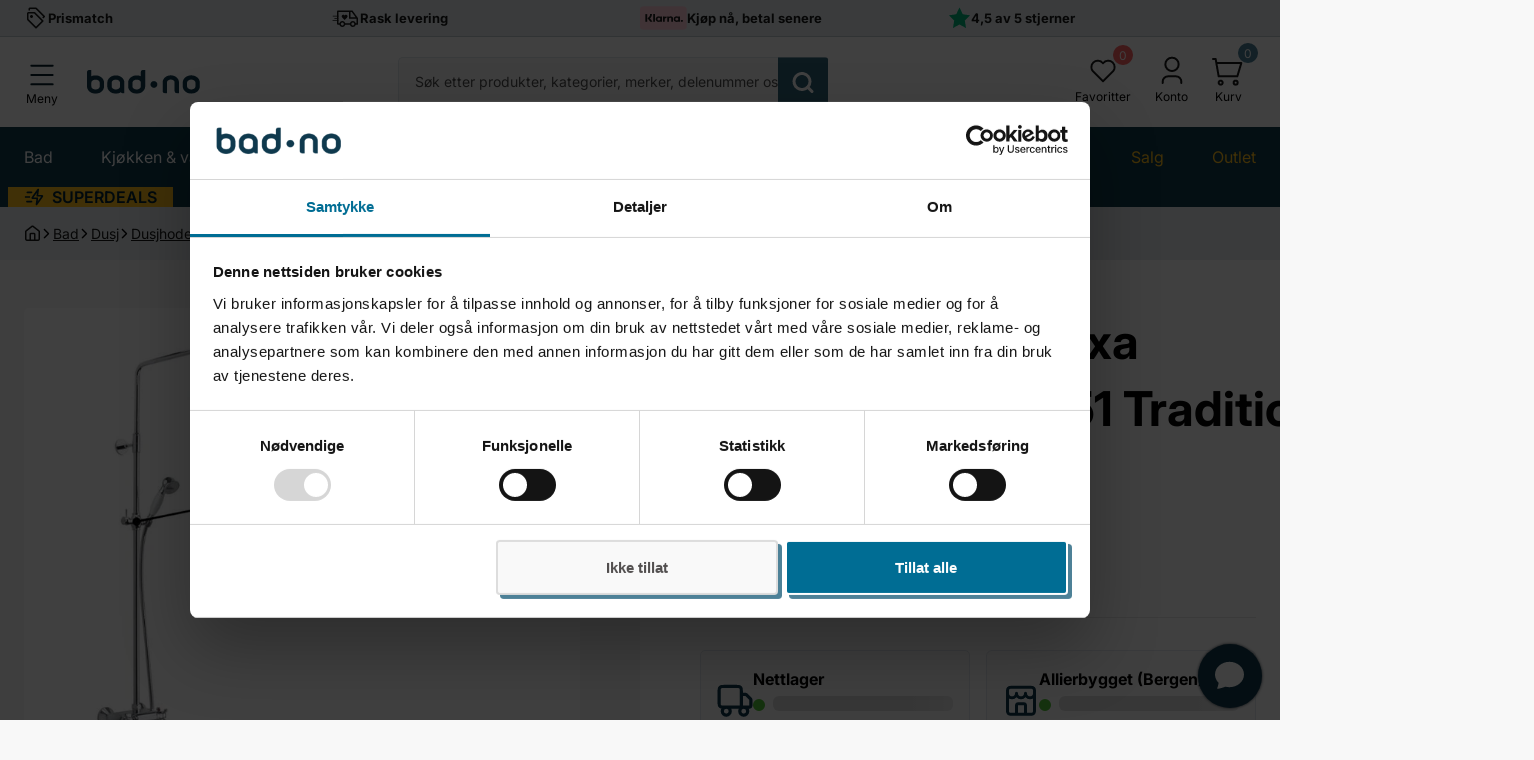

--- FILE ---
content_type: text/html; charset=utf-8
request_url: https://bad.no/products/damixa-glider-for-ny-37551-tradition-takdusj
body_size: 94360
content:
<!doctype html>
<html
  lang='nb'
  itemscope
  itemtype='http://schema.org/WebPage'
>
  <head>
    <meta charset='utf-8'>
    <meta http-equiv='X-UA-Compatible' content='IE=edge'>
    <meta name='viewport' content='width=device-width, initial-scale=1, shrink-to-fit=no'>
    <meta name='theme-color' content=''>
    <meta name='color-scheme' content='light dark'>
    <meta name='format-detection' content='telephone=no'>
    <meta name='apple-mobile-web-app-capable' content='yes'>
    <meta name='apple-mobile-web-app-status-bar-style' content='black'>
    
 
    <meta name='description' content='Damixa glider for 37551 Tradition holder hånddusjen stabil, gir jevn dusjopplevelse og solid kvalitet i tidløst design med kromfinish. Bestill nå!'>
  
<meta property='og:site_name' content='Bad.no'>
<meta property='og:url' content='https://bad.no/products/damixa-glider-for-ny-37551-tradition-takdusj'>
<meta property='og:title' content='Damixa Glider for ny 37551 Tradition Takdusj - Bad.no'>
<meta property='og:type' content='product'>
<meta property='og:description' content='Damixa glider for 37551 Tradition holder hånddusjen stabil, gir jevn dusjopplevelse og solid kvalitet i tidløst design med kromfinish. Bestill nå!'><meta property='og:image' content='http://bad.no/cdn/shop/files/damixa-glider-for-ny-37551-tradition-takdusj-damixa-dusjhodeholder-ko-0318800-1149797522.jpg?v=1742413887'>
  <meta property='og:image:secure_url' content='https://bad.no/cdn/shop/files/damixa-glider-for-ny-37551-tradition-takdusj-damixa-dusjhodeholder-ko-0318800-1149797522.jpg?v=1742413887'>
  <meta property='og:image:width' content='800'>
  <meta property='og:image:height' content='800'><meta
    property='og:price:amount'
    content='1,210'
  >
  <meta property='og:price:currency' content='NOK'><meta
    name='twitter:site'
    content='@https://x.com/badno'
  ><meta name='twitter:card' content='summary_large_image'>
<meta name='twitter:title' content='Damixa Glider for ny 37551 Tradition Takdusj - Bad.no'>
<meta name='twitter:description' content='Damixa glider for 37551 Tradition holder hånddusjen stabil, gir jevn dusjopplevelse og solid kvalitet i tidløst design med kromfinish. Bestill nå!'>


    
<!-- Google Tag Manager -->
<script>!function(){"use strict";function l(e){for(var t=e,r=0,n=document.cookie.split(";");r<n.length;r++){var o=n[r].split("=");if(o[0].trim()===t)return o[1]}}function s(e){return localStorage.getItem(e)}function u(e){return window[e]}function A(e,t){e=document.querySelector(e);return t?null==e?void 0:e.getAttribute(t):null==e?void 0:e.textContent}var e=window,t=document,r="script",n="dataLayer",o="https://ss.bad.no",a="",i="4paqiyqitmyvl",c="ajf7=BRJEKiAkXC1fLDIqOidXD1FEV1xSDR9EDhcdQxoG",g="stapeUserId",v="",E="",d=!1;try{var d=!!g&&(m=navigator.userAgent,!!(m=new RegExp("Version/([0-9._]+)(.*Mobile)?.*Safari.*").exec(m)))&&16.4<=parseFloat(m[1]),f="stapeUserId"===g,I=d&&!f?function(e,t,r){void 0===t&&(t="");var n={cookie:l,localStorage:s,jsVariable:u,cssSelector:A},t=Array.isArray(t)?t:[t];if(e&&n[e])for(var o=n[e],a=0,i=t;a<i.length;a++){var c=i[a],c=r?o(c,r):o(c);if(c)return c}else console.warn("invalid uid source",e)}(g,v,E):void 0;d=d&&(!!I||f)}catch(e){console.error(e)}var m=e,g=(m[n]=m[n]||[],m[n].push({"gtm.start":(new Date).getTime(),event:"gtm.js"}),t.getElementsByTagName(r)[0]),v=I?"&bi="+encodeURIComponent(I):"",E=t.createElement(r),f=(d&&(i=8<i.length?i.replace(/([a-z]{8}$)/,"kp$1"):"kp"+i),!d&&a?a:o);E.async=!0,E.src=f+"/"+i+".js?"+c+v,null!=(e=g.parentNode)&&e.insertBefore(E,g)}();</script>
<!-- End Google Tag Manager -->

    <!-- Google Consent Mode -->
<script data-cookieconsent="ignore">
    window.dataLayer = window.dataLayer || [];

    function gtag() {
    dataLayer.push(arguments);
}

    gtag("consent", "default", {
    ad_storage:"denied",
    ad_user_data:"denied",
    ad_storage: "denied",
    analytics_storage: "denied",
    functionality_storage: "denied",
    personalization_storage: "denied",
    security_storage: "granted",
    wait_for_update: 2000,

});

    gtag("set", "ads_data_redaction", true);
</script>
<!-- End Google Consent Mode -->

<script id="Cookiebot" src="https://consent.cookiebot.com/uc.js" data-cbid="b794ee11-1f03-4214-a69b-24b732f654cf" type="text/javascript" async></script>


    
      <link rel='canonical' href='https://bad.no/products/damixa-glider-for-ny-37551-tradition-takdusj'>
    

    <link href="//bad.no/cdn/shop/t/219/assets/base.css?v=36930518672359054501760366269" rel="stylesheet" type="text/css" media="all" />
    <link href="//bad.no/cdn/shop/t/219/assets/component-content.css?v=69935048046942932961708952577" rel="stylesheet" type="text/css" media="all" />
    <link href="//bad.no/cdn/shop/t/219/assets/section-banner.css?v=105575529990811741371760366269" rel="stylesheet" type="text/css" media="all" />
    <link href="//bad.no/cdn/shop/t/219/assets/swiper.css?v=26741001938888351421708952579" rel="stylesheet" type="text/css" media="all" />
    <link href="//bad.no/cdn/shop/t/219/assets/component-carousel.css?v=103698764718470299221708952579" rel="stylesheet" type="text/css" media="all" />
    <link href="//bad.no/cdn/shop/t/219/assets/section-usp.css?v=184154714259608572931733207204" rel="stylesheet" type="text/css" media="all" />
    <link href="//bad.no/cdn/shop/t/219/assets/section-header.css?v=152770062372111966451738674485" rel="stylesheet" type="text/css" media="all" />
    <link href="//bad.no/cdn/shop/t/219/assets/component-mega-menu.css?v=124214354738475277491756195986" rel="stylesheet" type="text/css" media="all" />
    <link href="//bad.no/cdn/shop/t/219/assets/component-predictive-search.css?v=133718221440670886361729675019" rel="stylesheet" type="text/css" media="all" />
    <link href="//bad.no/cdn/shop/t/219/assets/section-featured-collection.css?v=9419365926994170871733206375" rel="stylesheet" type="text/css" media="all" />
    <link href="//bad.no/cdn/shop/t/219/assets/section-category.css?v=51205327157262806551708952577" rel="stylesheet" type="text/css" media="all" />
    <link href="//bad.no/cdn/shop/t/219/assets/section-shipping-scroll.css?v=154048669748100325841730098793" rel="stylesheet" type="text/css" media="all" />
    <link href="//bad.no/cdn/shop/t/219/assets/section-footer.css?v=178312557868299796281739434243" rel="stylesheet" type="text/css" media="all" />
    <link href="//bad.no/cdn/shop/t/219/assets/component-newsletter.css?v=146161002896801750161756303571" rel="stylesheet" type="text/css" media="all" />
    <link href="//bad.no/cdn/shop/t/219/assets/component-social-list.css?v=72399339249644539361708952580" rel="stylesheet" type="text/css" media="all" />
    <link href="//bad.no/cdn/shop/t/219/assets/component-cart-drawer.css?v=134490089830699771361756475873" rel="stylesheet" type="text/css" media="all" />
    <link href="//bad.no/cdn/shop/t/219/assets/component-quickview.css?v=25780405343825645451729675020" rel="stylesheet" type="text/css" media="all" />
    <link href="//bad.no/cdn/shop/t/219/assets/component-product-card.css?v=177238136356224769831736321714" rel="stylesheet" type="text/css" media="all" />
    <link href="//bad.no/cdn/shop/t/219/assets/wishlist-popup.css?v=59983065109793546371759927646" rel="stylesheet" type="text/css" media="all" />
    

    <link
      rel='preload'
      href='https://cdnjs.cloudflare.com/ajax/libs/require.js/2.3.6/require.min.js'
      as='script'
    >

    <link rel='preload' href='//bad.no/cdn/shop/t/219/assets/main.js?v=156419767924343218001709717050' as='script'>

    
      <link rel='preload' href='//bad.no/cdn/shop/t/219/assets/component-product-photos.css?v=111603181540343972631708952578' as='style'>
      <link rel='preload' href='//bad.no/cdn/shop/t/219/assets/section-product-page.css?v=68512366947668580141768381966' as='style'>
      <link rel='preload' href='//bad.no/cdn/shop/t/219/assets/component-rating-stars.css?v=38730529676313689901729675020' as='style'>
      <link rel='preload' href='//bad.no/cdn/shop/t/219/assets/component-breadcrumbs.css?v=80538001278308822731729675019' as='style'>
      <link rel='preload' href='//bad.no/cdn/shop/t/219/assets/component-pickup-availability.css?v=144145147120701845951708952577' as='style'>
      <link rel='preload' href='//bad.no/cdn/shop/t/219/assets/component-basket-slide.css?v=159532701570450633201708952577' as='style'>

      <link
        rel='preload'
        href='https://cdn.shopify.com/extensions/5abc4e12-1587-4174-bc26-cffcf2d628ed/bc-stock-data-9/assets/qdn-inventory.css'
        as='style'
      >

      
    

    

    

    
    
    
<link
        rel='icon'
        type='image/png'
        href='//bad.no/cdn/shop/files/favicon-32x32.png?crop=center&height=32&v=1738448939&width=32'
      >

    
      <title>
        Damixa Glider for ny 37551 Tradition Takdusj - Bad.no
</title>
    

    <script>window.performance && window.performance.mark && window.performance.mark('shopify.content_for_header.start');</script><meta id="shopify-digital-wallet" name="shopify-digital-wallet" content="/56242602183/digital_wallets/dialog">
<meta name="shopify-checkout-api-token" content="ff7da0b500caccf7ce820471a6ad63e5">
<link rel="alternate" type="application/json+oembed" href="https://bad.no/products/damixa-glider-for-ny-37551-tradition-takdusj.oembed">
<script async="async" src="/checkouts/internal/preloads.js?locale=nb-NO"></script>
<link rel="preconnect" href="https://shop.app" crossorigin="anonymous">
<script async="async" src="https://shop.app/checkouts/internal/preloads.js?locale=nb-NO&shop_id=56242602183" crossorigin="anonymous"></script>
<script id="apple-pay-shop-capabilities" type="application/json">{"shopId":56242602183,"countryCode":"NO","currencyCode":"NOK","merchantCapabilities":["supports3DS"],"merchantId":"gid:\/\/shopify\/Shop\/56242602183","merchantName":"Bad.no","requiredBillingContactFields":["postalAddress","email","phone"],"requiredShippingContactFields":["postalAddress","email","phone"],"shippingType":"shipping","supportedNetworks":["visa","masterCard","amex"],"total":{"type":"pending","label":"Bad.no","amount":"1.00"},"shopifyPaymentsEnabled":true,"supportsSubscriptions":true}</script>
<script id="shopify-features" type="application/json">{"accessToken":"ff7da0b500caccf7ce820471a6ad63e5","betas":["rich-media-storefront-analytics"],"domain":"bad.no","predictiveSearch":true,"shopId":56242602183,"locale":"nb"}</script>
<script>var Shopify = Shopify || {};
Shopify.shop = "bad-no.myshopify.com";
Shopify.locale = "nb";
Shopify.currency = {"active":"NOK","rate":"1.0"};
Shopify.country = "NO";
Shopify.theme = {"name":"badno\/main","id":135979925703,"schema_name":"QDN","schema_version":"1.0.0","theme_store_id":null,"role":"main"};
Shopify.theme.handle = "null";
Shopify.theme.style = {"id":null,"handle":null};
Shopify.cdnHost = "bad.no/cdn";
Shopify.routes = Shopify.routes || {};
Shopify.routes.root = "/";</script>
<script type="module">!function(o){(o.Shopify=o.Shopify||{}).modules=!0}(window);</script>
<script>!function(o){function n(){var o=[];function n(){o.push(Array.prototype.slice.apply(arguments))}return n.q=o,n}var t=o.Shopify=o.Shopify||{};t.loadFeatures=n(),t.autoloadFeatures=n()}(window);</script>
<script>
  window.ShopifyPay = window.ShopifyPay || {};
  window.ShopifyPay.apiHost = "shop.app\/pay";
  window.ShopifyPay.redirectState = null;
</script>
<script id="shop-js-analytics" type="application/json">{"pageType":"product"}</script>
<script defer="defer" async type="module" src="//bad.no/cdn/shopifycloud/shop-js/modules/v2/client.init-shop-cart-sync_40y2_k-7.nb.esm.js"></script>
<script defer="defer" async type="module" src="//bad.no/cdn/shopifycloud/shop-js/modules/v2/chunk.common_W2nX-Q13.esm.js"></script>
<script type="module">
  await import("//bad.no/cdn/shopifycloud/shop-js/modules/v2/client.init-shop-cart-sync_40y2_k-7.nb.esm.js");
await import("//bad.no/cdn/shopifycloud/shop-js/modules/v2/chunk.common_W2nX-Q13.esm.js");

  window.Shopify.SignInWithShop?.initShopCartSync?.({"fedCMEnabled":true,"windoidEnabled":true});

</script>
<script>
  window.Shopify = window.Shopify || {};
  if (!window.Shopify.featureAssets) window.Shopify.featureAssets = {};
  window.Shopify.featureAssets['shop-js'] = {"shop-cart-sync":["modules/v2/client.shop-cart-sync_S7_8UGn7.nb.esm.js","modules/v2/chunk.common_W2nX-Q13.esm.js"],"init-fed-cm":["modules/v2/client.init-fed-cm_Ds5IADKo.nb.esm.js","modules/v2/chunk.common_W2nX-Q13.esm.js"],"shop-button":["modules/v2/client.shop-button_BOmaSM2U.nb.esm.js","modules/v2/chunk.common_W2nX-Q13.esm.js"],"shop-cash-offers":["modules/v2/client.shop-cash-offers_DqMkUj8q.nb.esm.js","modules/v2/chunk.common_W2nX-Q13.esm.js","modules/v2/chunk.modal_CzkGee27.esm.js"],"init-windoid":["modules/v2/client.init-windoid_BT-YhSAp.nb.esm.js","modules/v2/chunk.common_W2nX-Q13.esm.js"],"init-shop-email-lookup-coordinator":["modules/v2/client.init-shop-email-lookup-coordinator_ByAd68eS.nb.esm.js","modules/v2/chunk.common_W2nX-Q13.esm.js"],"shop-toast-manager":["modules/v2/client.shop-toast-manager_6UzABdZV.nb.esm.js","modules/v2/chunk.common_W2nX-Q13.esm.js"],"shop-login-button":["modules/v2/client.shop-login-button_cMcZq_gV.nb.esm.js","modules/v2/chunk.common_W2nX-Q13.esm.js","modules/v2/chunk.modal_CzkGee27.esm.js"],"avatar":["modules/v2/client.avatar_BTnouDA3.nb.esm.js"],"pay-button":["modules/v2/client.pay-button_BhqYU0_b.nb.esm.js","modules/v2/chunk.common_W2nX-Q13.esm.js"],"init-shop-cart-sync":["modules/v2/client.init-shop-cart-sync_40y2_k-7.nb.esm.js","modules/v2/chunk.common_W2nX-Q13.esm.js"],"init-customer-accounts":["modules/v2/client.init-customer-accounts_D8xIsO4g.nb.esm.js","modules/v2/client.shop-login-button_cMcZq_gV.nb.esm.js","modules/v2/chunk.common_W2nX-Q13.esm.js","modules/v2/chunk.modal_CzkGee27.esm.js"],"init-shop-for-new-customer-accounts":["modules/v2/client.init-shop-for-new-customer-accounts_BThZjTIe.nb.esm.js","modules/v2/client.shop-login-button_cMcZq_gV.nb.esm.js","modules/v2/chunk.common_W2nX-Q13.esm.js","modules/v2/chunk.modal_CzkGee27.esm.js"],"init-customer-accounts-sign-up":["modules/v2/client.init-customer-accounts-sign-up_DfeWuCEF.nb.esm.js","modules/v2/client.shop-login-button_cMcZq_gV.nb.esm.js","modules/v2/chunk.common_W2nX-Q13.esm.js","modules/v2/chunk.modal_CzkGee27.esm.js"],"checkout-modal":["modules/v2/client.checkout-modal_Ce2lMob4.nb.esm.js","modules/v2/chunk.common_W2nX-Q13.esm.js","modules/v2/chunk.modal_CzkGee27.esm.js"],"shop-follow-button":["modules/v2/client.shop-follow-button_CoSOCDYO.nb.esm.js","modules/v2/chunk.common_W2nX-Q13.esm.js","modules/v2/chunk.modal_CzkGee27.esm.js"],"lead-capture":["modules/v2/client.lead-capture_DcCYyx-z.nb.esm.js","modules/v2/chunk.common_W2nX-Q13.esm.js","modules/v2/chunk.modal_CzkGee27.esm.js"],"shop-login":["modules/v2/client.shop-login_QQvbZDCN.nb.esm.js","modules/v2/chunk.common_W2nX-Q13.esm.js","modules/v2/chunk.modal_CzkGee27.esm.js"],"payment-terms":["modules/v2/client.payment-terms_DYp4Zl2E.nb.esm.js","modules/v2/chunk.common_W2nX-Q13.esm.js","modules/v2/chunk.modal_CzkGee27.esm.js"]};
</script>
<script>(function() {
  var isLoaded = false;
  function asyncLoad() {
    if (isLoaded) return;
    isLoaded = true;
    var urls = ["https:\/\/cdn1.stamped.io\/files\/widget.min.js?shop=bad-no.myshopify.com","https:\/\/static.returngo.ai\/master.returngo.ai\/returngo.min.js?shop=bad-no.myshopify.com","https:\/\/intg.snapchat.com\/shopify\/shopify-scevent-init.js?id=2de51f97-a9bd-4808-9c94-b9de4626e66d\u0026shop=bad-no.myshopify.com"];
    for (var i = 0; i < urls.length; i++) {
      var s = document.createElement('script');
      s.type = 'text/javascript';
      s.async = true;
      s.src = urls[i];
      var x = document.getElementsByTagName('script')[0];
      x.parentNode.insertBefore(s, x);
    }
  };
  if(window.attachEvent) {
    window.attachEvent('onload', asyncLoad);
  } else {
    window.addEventListener('load', asyncLoad, false);
  }
})();</script>
<script id="__st">var __st={"a":56242602183,"offset":3600,"reqid":"1b05361e-5f2e-40dc-aed5-8e88015221b2-1768535033","pageurl":"bad.no\/products\/damixa-glider-for-ny-37551-tradition-takdusj","u":"c40f38460374","p":"product","rtyp":"product","rid":7282570264775};</script>
<script>window.ShopifyPaypalV4VisibilityTracking = true;</script>
<script id="captcha-bootstrap">!function(){'use strict';const t='contact',e='account',n='new_comment',o=[[t,t],['blogs',n],['comments',n],[t,'customer']],c=[[e,'customer_login'],[e,'guest_login'],[e,'recover_customer_password'],[e,'create_customer']],r=t=>t.map((([t,e])=>`form[action*='/${t}']:not([data-nocaptcha='true']) input[name='form_type'][value='${e}']`)).join(','),a=t=>()=>t?[...document.querySelectorAll(t)].map((t=>t.form)):[];function s(){const t=[...o],e=r(t);return a(e)}const i='password',u='form_key',d=['recaptcha-v3-token','g-recaptcha-response','h-captcha-response',i],f=()=>{try{return window.sessionStorage}catch{return}},m='__shopify_v',_=t=>t.elements[u];function p(t,e,n=!1){try{const o=window.sessionStorage,c=JSON.parse(o.getItem(e)),{data:r}=function(t){const{data:e,action:n}=t;return t[m]||n?{data:e,action:n}:{data:t,action:n}}(c);for(const[e,n]of Object.entries(r))t.elements[e]&&(t.elements[e].value=n);n&&o.removeItem(e)}catch(o){console.error('form repopulation failed',{error:o})}}const l='form_type',E='cptcha';function T(t){t.dataset[E]=!0}const w=window,h=w.document,L='Shopify',v='ce_forms',y='captcha';let A=!1;((t,e)=>{const n=(g='f06e6c50-85a8-45c8-87d0-21a2b65856fe',I='https://cdn.shopify.com/shopifycloud/storefront-forms-hcaptcha/ce_storefront_forms_captcha_hcaptcha.v1.5.2.iife.js',D={infoText:'Beskyttet av hCaptcha',privacyText:'Personvern',termsText:'Vilkår'},(t,e,n)=>{const o=w[L][v],c=o.bindForm;if(c)return c(t,g,e,D).then(n);var r;o.q.push([[t,g,e,D],n]),r=I,A||(h.body.append(Object.assign(h.createElement('script'),{id:'captcha-provider',async:!0,src:r})),A=!0)});var g,I,D;w[L]=w[L]||{},w[L][v]=w[L][v]||{},w[L][v].q=[],w[L][y]=w[L][y]||{},w[L][y].protect=function(t,e){n(t,void 0,e),T(t)},Object.freeze(w[L][y]),function(t,e,n,w,h,L){const[v,y,A,g]=function(t,e,n){const i=e?o:[],u=t?c:[],d=[...i,...u],f=r(d),m=r(i),_=r(d.filter((([t,e])=>n.includes(e))));return[a(f),a(m),a(_),s()]}(w,h,L),I=t=>{const e=t.target;return e instanceof HTMLFormElement?e:e&&e.form},D=t=>v().includes(t);t.addEventListener('submit',(t=>{const e=I(t);if(!e)return;const n=D(e)&&!e.dataset.hcaptchaBound&&!e.dataset.recaptchaBound,o=_(e),c=g().includes(e)&&(!o||!o.value);(n||c)&&t.preventDefault(),c&&!n&&(function(t){try{if(!f())return;!function(t){const e=f();if(!e)return;const n=_(t);if(!n)return;const o=n.value;o&&e.removeItem(o)}(t);const e=Array.from(Array(32),(()=>Math.random().toString(36)[2])).join('');!function(t,e){_(t)||t.append(Object.assign(document.createElement('input'),{type:'hidden',name:u})),t.elements[u].value=e}(t,e),function(t,e){const n=f();if(!n)return;const o=[...t.querySelectorAll(`input[type='${i}']`)].map((({name:t})=>t)),c=[...d,...o],r={};for(const[a,s]of new FormData(t).entries())c.includes(a)||(r[a]=s);n.setItem(e,JSON.stringify({[m]:1,action:t.action,data:r}))}(t,e)}catch(e){console.error('failed to persist form',e)}}(e),e.submit())}));const S=(t,e)=>{t&&!t.dataset[E]&&(n(t,e.some((e=>e===t))),T(t))};for(const o of['focusin','change'])t.addEventListener(o,(t=>{const e=I(t);D(e)&&S(e,y())}));const B=e.get('form_key'),M=e.get(l),P=B&&M;t.addEventListener('DOMContentLoaded',(()=>{const t=y();if(P)for(const e of t)e.elements[l].value===M&&p(e,B);[...new Set([...A(),...v().filter((t=>'true'===t.dataset.shopifyCaptcha))])].forEach((e=>S(e,t)))}))}(h,new URLSearchParams(w.location.search),n,t,e,['guest_login'])})(!0,!0)}();</script>
<script integrity="sha256-4kQ18oKyAcykRKYeNunJcIwy7WH5gtpwJnB7kiuLZ1E=" data-source-attribution="shopify.loadfeatures" defer="defer" src="//bad.no/cdn/shopifycloud/storefront/assets/storefront/load_feature-a0a9edcb.js" crossorigin="anonymous"></script>
<script crossorigin="anonymous" defer="defer" src="//bad.no/cdn/shopifycloud/storefront/assets/shopify_pay/storefront-65b4c6d7.js?v=20250812"></script>
<script data-source-attribution="shopify.dynamic_checkout.dynamic.init">var Shopify=Shopify||{};Shopify.PaymentButton=Shopify.PaymentButton||{isStorefrontPortableWallets:!0,init:function(){window.Shopify.PaymentButton.init=function(){};var t=document.createElement("script");t.src="https://bad.no/cdn/shopifycloud/portable-wallets/latest/portable-wallets.nb.js",t.type="module",document.head.appendChild(t)}};
</script>
<script data-source-attribution="shopify.dynamic_checkout.buyer_consent">
  function portableWalletsHideBuyerConsent(e){var t=document.getElementById("shopify-buyer-consent"),n=document.getElementById("shopify-subscription-policy-button");t&&n&&(t.classList.add("hidden"),t.setAttribute("aria-hidden","true"),n.removeEventListener("click",e))}function portableWalletsShowBuyerConsent(e){var t=document.getElementById("shopify-buyer-consent"),n=document.getElementById("shopify-subscription-policy-button");t&&n&&(t.classList.remove("hidden"),t.removeAttribute("aria-hidden"),n.addEventListener("click",e))}window.Shopify?.PaymentButton&&(window.Shopify.PaymentButton.hideBuyerConsent=portableWalletsHideBuyerConsent,window.Shopify.PaymentButton.showBuyerConsent=portableWalletsShowBuyerConsent);
</script>
<script data-source-attribution="shopify.dynamic_checkout.cart.bootstrap">document.addEventListener("DOMContentLoaded",(function(){function t(){return document.querySelector("shopify-accelerated-checkout-cart, shopify-accelerated-checkout")}if(t())Shopify.PaymentButton.init();else{new MutationObserver((function(e,n){t()&&(Shopify.PaymentButton.init(),n.disconnect())})).observe(document.body,{childList:!0,subtree:!0})}}));
</script>
<link id="shopify-accelerated-checkout-styles" rel="stylesheet" media="screen" href="https://bad.no/cdn/shopifycloud/portable-wallets/latest/accelerated-checkout-backwards-compat.css" crossorigin="anonymous">
<style id="shopify-accelerated-checkout-cart">
        #shopify-buyer-consent {
  margin-top: 1em;
  display: inline-block;
  width: 100%;
}

#shopify-buyer-consent.hidden {
  display: none;
}

#shopify-subscription-policy-button {
  background: none;
  border: none;
  padding: 0;
  text-decoration: underline;
  font-size: inherit;
  cursor: pointer;
}

#shopify-subscription-policy-button::before {
  box-shadow: none;
}

      </style>

<script>window.performance && window.performance.mark && window.performance.mark('shopify.content_for_header.end');</script>
    

<link
    rel='preload'
    as='font'
    href='//bad.no/cdn/fonts/inter/inter_n4.b2a3f24c19b4de56e8871f609e73ca7f6d2e2bb9.woff2'
    type='font/woff2'
    crossorigin
  >

<link
  rel='preload'
  as='font'
  href='//bad.no/cdn/fonts/inter/inter_n6.771af0474a71b3797eb38f3487d6fb79d43b6877.woff2'
  type='font/woff2'
  crossorigin
><link
  rel='preload'
  as='font'
  href='//bad.no/cdn/fonts/inter/inter_n7.02711e6b374660cfc7915d1afc1c204e633421e4.woff2'
  type='font/woff2'
  crossorigin
/>

<style data-shopify>
   @font-face {
  font-family: Inter;
  font-weight: 400;
  font-style: normal;
  font-display: swap;
  src: url("//bad.no/cdn/fonts/inter/inter_n4.b2a3f24c19b4de56e8871f609e73ca7f6d2e2bb9.woff2") format("woff2"),
       url("//bad.no/cdn/fonts/inter/inter_n4.af8052d517e0c9ffac7b814872cecc27ae1fa132.woff") format("woff");
}

   @font-face {
  font-family: Inter;
  font-weight: 400;
  font-style: normal;
  font-display: swap;
  src: url("//bad.no/cdn/fonts/inter/inter_n4.b2a3f24c19b4de56e8871f609e73ca7f6d2e2bb9.woff2") format("woff2"),
       url("//bad.no/cdn/fonts/inter/inter_n4.af8052d517e0c9ffac7b814872cecc27ae1fa132.woff") format("woff");
}


   @font-face {
  font-family: Inter;
  font-weight: 100;
  font-style: normal;
  font-display: swap;
  src: url("//bad.no/cdn/fonts/inter/inter_n1.d6922fc1524d5070cfbded04544fe03b84246904.woff2") format("woff2"),
       url("//bad.no/cdn/fonts/inter/inter_n1.4a488d8300a3cf27d2b5e3a3b05110d1df51da98.woff") format("woff");
}
@font-face {
  font-family: Inter;
  font-weight: 100;
  font-style: italic;
  font-display: swap;
  src: url("//bad.no/cdn/fonts/inter/inter_i1.2c5a13a5a77205fa970c1cf7370d932e0c9ccce8.woff2") format("woff2"),
       url("//bad.no/cdn/fonts/inter/inter_i1.adedb66c05a6136693f216cd28f7985b9ee914a6.woff") format("woff");
}
@font-face {
  font-family: Inter;
  font-weight: 200;
  font-style: normal;
  font-display: swap;
  src: url("//bad.no/cdn/fonts/inter/inter_n2.63379874490a31b1ac686c7c9582ebe8c6a05610.woff2") format("woff2"),
       url("//bad.no/cdn/fonts/inter/inter_n2.f9faac0477da33ae7acd0ad3758c9bcf18cab36b.woff") format("woff");
}
@font-face {
  font-family: Inter;
  font-weight: 200;
  font-style: italic;
  font-display: swap;
  src: url("//bad.no/cdn/fonts/inter/inter_i2.0453ae502a2dc903609c39478eb748d1731c97ed.woff2") format("woff2"),
       url("//bad.no/cdn/fonts/inter/inter_i2.f20b6cebb1acab49bb9061c5e681d2da059aa626.woff") format("woff");
}
@font-face {
  font-family: Inter;
  font-weight: 300;
  font-style: normal;
  font-display: swap;
  src: url("//bad.no/cdn/fonts/inter/inter_n3.6faba940d2e90c9f1c2e0c5c2750b84af59fecc0.woff2") format("woff2"),
       url("//bad.no/cdn/fonts/inter/inter_n3.413aa818ec2103383c4ac7c3744c464d04b4db49.woff") format("woff");
}
@font-face {
  font-family: Inter;
  font-weight: 300;
  font-style: italic;
  font-display: swap;
  src: url("//bad.no/cdn/fonts/inter/inter_i3.6d51b5c1aff0e6286c06ee460a22e95b7c89d160.woff2") format("woff2"),
       url("//bad.no/cdn/fonts/inter/inter_i3.125e6a7560f210d08832797e294849204cda4973.woff") format("woff");
}
@font-face {
  font-family: Inter;
  font-weight: 400;
  font-style: normal;
  font-display: swap;
  src: url("//bad.no/cdn/fonts/inter/inter_n4.b2a3f24c19b4de56e8871f609e73ca7f6d2e2bb9.woff2") format("woff2"),
       url("//bad.no/cdn/fonts/inter/inter_n4.af8052d517e0c9ffac7b814872cecc27ae1fa132.woff") format("woff");
}
@font-face {
  font-family: Inter;
  font-weight: 400;
  font-style: italic;
  font-display: swap;
  src: url("//bad.no/cdn/fonts/inter/inter_i4.feae1981dda792ab80d117249d9c7e0f1017e5b3.woff2") format("woff2"),
       url("//bad.no/cdn/fonts/inter/inter_i4.62773b7113d5e5f02c71486623cf828884c85c6e.woff") format("woff");
}
@font-face {
  font-family: Inter;
  font-weight: 500;
  font-style: normal;
  font-display: swap;
  src: url("//bad.no/cdn/fonts/inter/inter_n5.d7101d5e168594dd06f56f290dd759fba5431d97.woff2") format("woff2"),
       url("//bad.no/cdn/fonts/inter/inter_n5.5332a76bbd27da00474c136abb1ca3cbbf259068.woff") format("woff");
}
@font-face {
  font-family: Inter;
  font-weight: 500;
  font-style: italic;
  font-display: swap;
  src: url("//bad.no/cdn/fonts/inter/inter_i5.4474f48e6ab2b1e01aa2b6d942dd27fa24f2d99f.woff2") format("woff2"),
       url("//bad.no/cdn/fonts/inter/inter_i5.493dbd6ee8e49f4ad722ebb68d92f201af2c2f56.woff") format("woff");
}
@font-face {
  font-family: Inter;
  font-weight: 600;
  font-style: normal;
  font-display: swap;
  src: url("//bad.no/cdn/fonts/inter/inter_n6.771af0474a71b3797eb38f3487d6fb79d43b6877.woff2") format("woff2"),
       url("//bad.no/cdn/fonts/inter/inter_n6.88c903d8f9e157d48b73b7777d0642925bcecde7.woff") format("woff");
}
@font-face {
  font-family: Inter;
  font-weight: 600;
  font-style: italic;
  font-display: swap;
  src: url("//bad.no/cdn/fonts/inter/inter_i6.3bbe0fe1c7ee4f282f9c2e296f3e4401a48cbe19.woff2") format("woff2"),
       url("//bad.no/cdn/fonts/inter/inter_i6.8bea21f57a10d5416ddf685e2c91682ec237876d.woff") format("woff");
}
@font-face {
  font-family: Inter;
  font-weight: 700;
  font-style: normal;
  font-display: swap;
  src: url("//bad.no/cdn/fonts/inter/inter_n7.02711e6b374660cfc7915d1afc1c204e633421e4.woff2") format("woff2"),
       url("//bad.no/cdn/fonts/inter/inter_n7.6dab87426f6b8813070abd79972ceaf2f8d3b012.woff") format("woff");
}
@font-face {
  font-family: Inter;
  font-weight: 700;
  font-style: italic;
  font-display: swap;
  src: url("//bad.no/cdn/fonts/inter/inter_i7.b377bcd4cc0f160622a22d638ae7e2cd9b86ea4c.woff2") format("woff2"),
       url("//bad.no/cdn/fonts/inter/inter_i7.7c69a6a34e3bb44fcf6f975857e13b9a9b25beb4.woff") format("woff");
}
@font-face {
  font-family: Inter;
  font-weight: 800;
  font-style: normal;
  font-display: swap;
  src: url("//bad.no/cdn/fonts/inter/inter_n8.d15c916037fee1656886aab64725534609d62cc8.woff2") format("woff2"),
       url("//bad.no/cdn/fonts/inter/inter_n8.c88637171fecf10ab2d88c89dbf06f41a1ae8be5.woff") format("woff");
}
@font-face {
  font-family: Inter;
  font-weight: 800;
  font-style: italic;
  font-display: swap;
  src: url("//bad.no/cdn/fonts/inter/inter_i8.43b36d1ed012e0be95ad40ae98653a2b7e349b3b.woff2") format("woff2"),
       url("//bad.no/cdn/fonts/inter/inter_i8.29421c96cbf447cbe238e558a27b1cb27b01b743.woff") format("woff");
}
@font-face {
  font-family: Inter;
  font-weight: 900;
  font-style: normal;
  font-display: swap;
  src: url("//bad.no/cdn/fonts/inter/inter_n9.5eeac4b640934cb12c98bb58e5b212c8a842a731.woff2") format("woff2"),
       url("//bad.no/cdn/fonts/inter/inter_n9.a68b28f7e46ea1faab81e409809ee4919dd6e3f0.woff") format("woff");
}
@font-face {
  font-family: Inter;
  font-weight: 900;
  font-style: italic;
  font-display: swap;
  src: url("//bad.no/cdn/fonts/inter/inter_i9.d229976d7ffd40dcab77d1b5d677b06fa3f92945.woff2") format("woff2"),
       url("//bad.no/cdn/fonts/inter/inter_i9.ed2ed118dc454c50160c647d59717916128bea79.woff") format("woff");
}


   :root  {
     --font-heading-family: Inter, sans-serif;
     --font-body-family: Inter, sans-serif;
     --font-custom-family: Inter, sans-serif;
     --font-body-style: normal;

     --max-width: 1580px;
     --max-width-large: 1920px;
     --max-width-small: 1620px;
     --section-spacing: 6.0rem;

     --h1-font-size: 60px;
     --h2-font-size: 48px;
     --h3-font-size: 36px;
     --h4-font-size: 30px;
     --h5-font-size: 24px;
     --h6-font-size: 20px;
     --h7-font-size: 16px;
     --h8-font-size: 14px;
     --h9-font-size: 12px;

     --font-heading-weight: 700;
     --font-medium-weight: 600;
     --font-body-weight: 400;

     --brand-color-light: #103A4C;
     --secondary-color-light: #E6EDF0;
     --third-color-light: #4d8197;
     --title-color-light: #FFFFFF;
     --body-color-light: #F8F8F8;

     --brand-color-dark: #021D29;
     --secondary-color-dark: #354045;
     --third-color-dark: #2F6277;
     --title-color-dark: #030303;
     --body-color-dark: #181818;

     --bg-box-light: #ffffff;
     --bg-box-dark: #181818;

     --color-yellow: #ffbf1b;
     --color-red: #ff6363;
     --color-green: #8edf80;

     --color-media: #021D29;
     --color-icon-with-text: #103A4C;
     --color-secondary-white: #354045;
     --color-white-secondary: #FFFFFF;
     --color-body-neutrals: #F8F8F8;

     --color-button-primary: #FFFFFF;
     --bg-button-primary: #FFFFFF;
     --border-button-primary: #4D8197;
     --shadow-button-primary: #4D8197;
     --color-basic-black: #000;

     --color-button-secondary: #FFFFFF;
     --bg-button-secondary: #4B7C91;
     --border-button-secondary: #030303;
     --shadow-button-secondary: #030303;

     --color-darkmode-input: #B8B8B8;

     --color-static-light: #FFFFFF;
     --color-static-dark: #181818;
     --color-neutrals-light: #e9e9e9;
     --color-neutrals-dark: #4f4f4f;
     --table-border: #e9e9e9;
     --color-overlay: rgba(3, 3, 3, 0.2);
     --color-small-text: #000;

     /** STATIC COLORS*/
     --bg-banner: transparent;
     --bg-section-base: #f8f8f8;
     --bg-promotional: #e9e9e9;
     --bg-content: rgba(255, 255, 255, 0.8);
     --color-header-link-bg: #F8F8F8;
     --color-icon: #030303;
     --color-menu-hover: #eaeaea;
     --color-star: #103A4C;
     --color-bg-search: #F8F8F8;
     --color-filter-border: #E9E9E9;
     --color-border: #F8F8F8;
     --color-input: #4f4f4f;
     --color-search-btn: #2F6277;

     /* CUSTOM FOR OLD THEME VERSION */
     --rtg-font: Inter, sans-serif !important;
   }

   .dark {
     --brand-color-light: #021D29;
     --secondary-color-light: #354045;
     --third-color-light: #2F6277;
     --title-color-light: #030303;
     --body-color-light: #181818;

     --brand-color-dark: #103A4C;
     --secondary-color-dark: #E6EDF0;
     --third-color-dark: #4d8197;
     --title-color-dark: #FFFFFF;
     --body-color-dark: #F8F8F8;

     --bg-box-dark: #ffffff;
     --bg-box-light: #181818;

     --color-media: #ffffff;
     --color-icon-with-text: #F8F8F8;
     --color-secondary-white: #FFFFFF;
     --color-white-secondary: #4d8197;

     --color-body-neutrals: #4f4f4f;
     --color-basic-black: #fff;
     --color-button-secondary: #030303;
     --bg-button-secondary: #FFFFFF;
     --border-button-secondary: #4D8197;
     --shadow-button-secondary: #4D8197;
     --color-overlay: rgba(3, 3, 3, 0.5);
     --color-small-text: #fff;
     --table-border: #4f4f4f;


     /** STATIC COLORS*/
     --bg-banner: linear-gradient(0deg, rgba(0, 0, 0, 0.2), rgba(0, 0, 0, 0.4));
     --bg-section-base: #030303;
     --bg-promotional: #103A4C;
     --bg-content: rgba(3, 3, 3, 0.8);
     --color-filter-media: brightness(0) saturate(100%) invert(85%) sepia(51%) saturate(2%) hue-rotate(120deg) brightness(116%) contrast(101%);
     --color-header-link-bg: #030303;
     --color-icon: #FFFFFF;
     --color-menu-hover: #121212;
     --color-star: #FFBF1B;
     --color-bg-search: #383838;
     --color-filter-border: #181818;
     --color-border: #030303;
     --color-input: #B8B8B8;
     --color-search-btn: #383838;

   }
</style>
<script>
  window.shopUrl = 'https://bad.no';

  window.routes = {
    root: '/',
    cart_add_url: '/cart/add',
    cart_change_url: '/cart/change',
    cart_update_url: '/cart/update',
    cart_url: '/cart',
    predictive_search_url: '/search/suggest',
    search: '/search'
  };

  window.cartStrings = {
    error: `Det oppstod en feil under oppdateringen av handlekurven din. Prøv på nytt.`,
    quantityError: `Legg produkt i kurv`,
    addToCart: {
      general: `Legg produkt i kurv`,
      oneProduct: `Legg 1 produkt i kurv`,
      multipleProducts: `Legg {{ quantity }} produkter i kurv`
    }
  };

  window.variantStrings = {
    addToCart: `Legg i handlekurv`,
    soldOut: `Utsolgt`,
    unavailable: `Utilgjengelig`,
    inStock: `På lager`,
    outStock: `Utsolgt`,
    continueSelling: `Klar til å forhåndsbestille`,
    qty: {
      one: `produkt`,
      others: `produkter`
    }
  };

  window.generalString = {
    viewMore: `Vis mer`,
    viewLess: `Vis mindre`,
    searchProductCount: {
      one: `Se Alle {{ count }} produkt`,
      few: `Translation missing: nb.templates.search.view_count.few`
    }
  };

  window.shopCurrency = {
    shop: 'NOK',
    default: 'NOK',
    format: 'money_with_currency_format',
    moneyFormat: '{{amount_no_decimals}} kr',
    moneyCurrencyFormat: '{{amount_no_decimals}} kr'
  };

  window.productQuantity = {
    one: "produkt",
    others: "produkter"
  };
</script>
<link
      rel='stylesheet'
      href='//bad.no/cdn/shop/t/219/assets/base.css?v=36930518672359054501760366269'
    >
    <link
      rel='stylesheet'
      href='//bad.no/cdn/shop/t/219/assets/component-content.css?v=69935048046942932961708952577'
    >
    <link
      rel='stylesheet'
      href='//bad.no/cdn/shop/t/219/assets/section-banner.css?v=105575529990811741371760366269'
    >
    <link
      rel='stylesheet'
      href='//bad.no/cdn/shop/t/219/assets/swiper.css?v=26741001938888351421708952579'
    >
    <link
      rel='stylesheet'
      href='//bad.no/cdn/shop/t/219/assets/component-carousel.css?v=103698764718470299221708952579'
    >

  <!-- BEGIN app block: shopify://apps/seguno-popups/blocks/popup-app-embed/f53bd66f-9a20-4ce2-ae2e-ccbd0148bd4b --><meta property="seguno:shop-id" content="56242602183" />


<!-- END app block --><!-- BEGIN app block: shopify://apps/analyzify-ga4-ads-tracking/blocks/app-embed-v4/69637cfd-dd6f-4511-aa97-7037cfb5515c -->


<!-- BEGIN app snippet: an_analyzify_settings -->







<script defer>
  // AN_ANALYZIFY_SETTINGS
  (() => {
    try {
      const startTime = performance.now();
      window.analyzify = window.analyzify || {};
  
      window.analyzify.log = (t, groupName, nestedGroupName) => {
        try {
          const styles = {
            default: 'color:#fff;background:#413389;',
            an_analyzify: 'color:#fff;background:#1f77b4;', 
            an_analyzify_settings: 'color:#fff;background:#ff7f0e;', 
            an_fb: 'color:#fff;background:#2ca02c;', 
            an_criteo: 'color:#fff;background:#d62728;', 
            an_bing: 'color:#fff;background:#9467bd;', 
            an_clarity: 'color:#fff;background:#8c564b;', 
            an_hotjar: 'color:#fff;background:#8c564b;', 
            an_gtm: 'color:#fff;background:#e377c2;', 
            an_klaviyo: 'color:#fff;background:#7f7f7f;', 
            an_pinterest: 'color:#fff;background:#bcbd22;', 
            an_rebuy: 'color:#fff;background:#17becf;', 
            an_tiktok: 'color:#fff;background:#ffbb78;', 
            an_x: 'color:#fff;background:#98df8a;', 
            an_consent: 'color:#fff;background:#ff9896;' 
          };

          if (window.analyzify.logging && t != null) {
            const style = styles[groupName] || styles['default'];
            console.log(`%c[${groupName || 'Analyzify'}]${nestedGroupName ? ` ${nestedGroupName}` : ''}`, style, t);
            analyzify.logs.push(t);
            if (analyzify?.stopAtLog) {
              debugger;
            }
          }
        } catch (error) {
          console.error("Error processing analyzify settings:", error);
        }
      }

      (() => {
        try {
          window.analyzify = {
            ...window.analyzify,
            logging: "true" == "true",
            logs: [],
            testing_environment: false,
            consent_version: null,
            initial_load: {},
            variant_changed_with_view_item: false,
            chunk_size: 25,
            properties: {
              GTM: {
                status: true,
                id: "",
                multiple_view_item_list: false,
                feed_country: "",
                feed_region: "",
                feed_language: "",
                merchant_id: "",
                enhanced_params: true,
                replace_session_id: false,
                replace_gclid: false,
                variant_changed: true,
                generate_lead: true,
              },
              GADS: {
                status:true, 
                conversion_linker:false, 
                allow_ad_personalization_signals:false,
                ads_data_redaction:false,
                url_passthrough:false,
                primary: {
                  status:true,
                  id: "AW-707738715",
                  feed_country: "NO",
                  feed_region: "NO",
                  merchant_id: "",
                  feed_language: "",
                  product_id_format: "variant_id", 
                  replace_session_id:false,
                  replace_gclid:false,
                  remarketing: {
                    status:false,
                    gads_remarketing_id_format: "product_sku",
                    events: { 
                      view_item_list: false, 
                      view_item: false,
                      add_to_cart: false,
                      remove_from_cart: false,
                      begin_checkout: false,
                      purchase: false,
                      generate_lead: false,
                    }
                  },
                  conversions: {
                    view_item: {
                        status: false,
                        value: "",
                    },
                    add_to_cart: {
                        status: false,
                        value: "",
                    },
                    begin_checkout: {
                        status: false,
                        value: "",
                    },
                    purchase: {
                        status: false,
                        value: "",
                    },
                    generate_lead: {
                      status: false,
                      value: "",
                    }
                  }
                },
                secondary: {
                  status: false,
                  id: "",
                  feed_country: "",
                  feed_region: "",
                  merchant_id: "",
                  feed_language: "",
                  product_id_format: "product_sku",
                  remarketing: {
                    gads_remarketing_id_format: "product_sku",
                    status: false,
                    events: {
                      view_item_list: false,
                      view_item: false,
                      add_to_cart: false,
                      remove_from_cart: false,
                      begin_checkout: false,
                      purchase: false,
                      generate_lead: false,
                    }
                  },
                  conversions: {
                    view_item: {
                      status: false,
                      value: "",
                    },
                    add_to_cart:{
                      status: false,
                      value: "",
                    },
                    begin_checkout:{
                      status: false,
                      value: "",
                    },
                    purchase:{
                      status: false,
                      value: "",
                    },
                    generate_lead: {
                      status: false,
                      value: "",
                    }
                  }
                }
              },
              GA4: {
                status: false,
                multiple_view_item_list: false,
                enhanced_params: true,
                all_forms: false,
                primary: {
                  status: false,
                  id: "",
                  product_id_format: "product_sku",
                  replace_session_id: false,
                  events: {
                    variant_changed: true,
                    view_item_list: false,
                    select_item: false,
                    nav_click: false,
                    view_item: false,
                    add_to_cart: false,
                    add_to_wishlist: false,
                    view_cart: false,
                    remove_from_cart: false,
                    begin_checkout: false,
                    purchase: false,
                    generate_lead: true,
                    page_404: true,
                  }
                },
                secondary: {
                  status: false,
                  id: "",
                  product_id_format: "product_sku",
                  replace_session_id: false,
                  events: {
                      variant_changed: true,
                      view_item_list: false,
                      select_item: false,
                      nav_click: false,
                      view_item: false,
                      add_to_cart: false,
                      add_to_wishlist: false,
                      view_cart: false,
                      remove_from_cart: false,
                      begin_checkout: false,
                      purchase: false,
                      generate_lead: true, // @check & set: false
                      page_404: true,
                  }
                } 
              },
              X: {
                status: false,
                id:"",
                product_id_format: "product_sku",
                events:{
                    page_view: "",
                    add_to_cart: "",
                    begin_checkout: "",
                    search: ""
                }
              },
              BING: {
                status: false,
                id: "",
                product_id_format: "product_sku",
                events: {
                    home: true,
                    view_item: true,
                    view_item_list: true,
                    view_cart: true,
                    search: true,
                    add_to_cart: false,
                    begin_checkout: false,
                    purchase: false
                }
              },
              FACEBOOK: {
                status: false,
                all_forms: false,
                primary: {
                    status: false,
                    id: "615467021165047",
                    product_id_format: "variant_id",
                    events: {
                        view_content: true,
                        view_collection: true,
                        search: true,
                        add_to_cart: true,
                        add_to_wishlist: true,
                        view_cart: true,
                        initiate_checkout: true,
                        add_payment_info: false,
                        generate_lead: true,
                        purchase: false,
                    }
                },
                secondary: {
                    status: false,
                    id: "",
                    product_id_format: "",
                    events: {
                        view_content: false,
                        view_collection: true,
                        search: false,
                        add_to_cart: false,
                        add_to_wishlist: false,
                        view_cart: true,
                        initiate_checkout: false,
                        add_payment_info: false,
                        generate_lead: true,
                        purchase: false,
                    }
                }
              },
              SERVERSIDE: {
                store_id: "u7dht9kzuwiffyxeg4opr4",
                status: false,
                measurement_id: null,
                datalayer: false,
                endpoint: 'https://analyzifycdn.com/collect',
                testEndpoint: 'https://stag.analyzifycdn.com/collect', 
                azfy_attribution: false,
                shop_domain: "bad.no",
                all_forms: false,
                events: {
                    add_to_cart: true,
                    view_item: true,
                    page_view: true,
                    begin_checkout: true,
                    search: true,
                    generate_lead: true,
                },
                sendCartUpdateDebug: false,
              },
              PINTEREST:{
                status: false,
                id: "",
                product_id_format: "product_sku",
                events:{
                    view_item_list: false,
                    view_item: false,
                    add_to_cart: false,
                    purchase: false,
                }
              },
              CRITEO:{
                status: false,
                id: "",
                product_id_format: "product_sku",
                events:{
                    view_item_list: false,
                    view_item: false,
                    add_to_cart: false,
                    view_cart: false,
                    purchase: false,
                }
              },
              CLARITY:{
                status: false,
                id: "",
                events: {
                  view_item: false,
                  view_item_list: false,
                  view_cart: false,
                  add_to_cart: false,
                  add_to_wishlist: false,
                  remove_from_cart: false,
                  begin_checkout: false,
                  search: false,
                }
              },
              HOTJAR:{
                status: false,
                id: "",
                events: {
                  view_item: false,
                  view_item_list: false,
                  view_cart: false,
                  add_to_cart: false,
                  add_to_wishlist: false,
                  remove_from_cart: false,
                  begin_checkout: false,
                  search: false,
                }
              },             
              SNAPCHAT:{
                status: false,
                id: "",
                events: {
                  view_item: false,
                  add_to_cart: false,
                  initiate_checkout: false,
                },
                product_id_format: "product_sku",
              },
              KLAVIYO:{
                status: false,
                id: "",
                product_id_format: "product_sku",
                events:{
                    subscribe: false, // did not seem to be defined in the settings
                    view_item_list: false,
                    view_item: false,
                    add_to_cart: false,
                    add_to_wishlist: true,
                    begin_checkout: false,
                    search: false,
                    purchase: false, // did not seem to be defined in the settings
                }
              },
              
              TIKTOK:{
                status: false,
                id: "",
                product_id_format: "product_sku",
                all_forms: false,
                events:{
                    view_item: false,
                    add_to_cart: false,
                    begin_checkout: false,
                    search: false,
                    purchase: false,
                    generate_lead: true,
                }
              }
            },
            send_unhashed_email: false,
            hide_raw_userdata: false,
            feed_region: 'NO',
            feed_country: 'NO',
            debug_mode: false,
            rebuy_atc_rfc: false,
            pageFly: false,
            user_id_format: "cid",
            send_user_id: true,
            addedProduct: null
          }
        } catch (error) {
          console.error("Error processing analyzify settings:", error);
        }
      })();

      window.analyzify_custom_classes = 'delete:addtocart_btn_attributes:type:submit,';
      window.analyzify_measurement_id = '';
      window.analyzify_measurement_id_v3 = 'G-4DDJ1FE8M8';
      window.analyzify.gtag_config = {};

      // @check
      window.collection_sku_list = [
        
      ];

      window.analyzify.cart_attributes = null;
      window.analyzify.eventId = null;
      window.analyzify.cart_id = null;
      window.analyzify.sh_info_obj = {};

      // @check
      const orders = [
        
      ];
      // @check
      const totalOrderPrice = orders.reduce((acc, price) => acc + price, 0);

      window.analyzify.shopify_customer  = {
        
        type: 'visitor',
        
      };

      // @check
      window.analyzify.shopify_template = 'product';

      (() => {
        try {
          
            window.analyzify.getProductObj = (() => {
              try {
                return {
                  product: {"id":7282570264775,"title":"Reservedel: Damixa Glider for ny 37551 Tradition Takdusj","handle":"damixa-glider-for-ny-37551-tradition-takdusj","description":"\u003ch3\u003eDamixa Glider for ny 37551 Tradition Takdusj\u003c\/h3\u003e\n\u003cp\u003eDamixa glider for ny 37551 Tradition takdusj er utviklet for enkel og presis justering av hånddusjen. Den brukes som erstatning for original glider eller ved behov for oppgradering innen Damixa Tradition-serien.\u003c\/p\u003e\n\u003cp\u003eGlideren gir jevn bevegelse og et ryddig uttrykk i dusjsonen. Løsningen er tilpasset Tradition takdusj og bidrar til bedre brukskomfort i hverdagen.\u003c\/p\u003e\n\u003ch4\u003eFunksjon og bruk\u003c\/h4\u003e\n\u003cul\u003e\n\u003cli\u003e\n\u003cstrong\u003eJusterbar glider.\u003c\/strong\u003e Gir enkel høydejustering av hånddusjen.\u003c\/li\u003e\n\u003cli\u003e\n\u003cstrong\u003eTilpasset Tradition.\u003c\/strong\u003e Utviklet for Damixa Tradition takdusj, ny modell 37551.\u003c\/li\u003e\n\u003cli\u003e\n\u003cstrong\u003eErstatningsdel.\u003c\/strong\u003e Egnet som direkte erstatning for original glider.\u003c\/li\u003e\n\u003c\/ul\u003e\n\u003ch4\u003eUtførelse og kvalitet\u003c\/h4\u003e\n\u003cul\u003e\n\u003cli\u003e\n\u003cstrong\u003eJevn bevegelse.\u003c\/strong\u003e Gir stabil og forutsigbar justering i daglig bruk.\u003c\/li\u003e\n\u003cli\u003e\n\u003cstrong\u003eTidløst uttrykk.\u003c\/strong\u003e Matcher øvrige produkter i Tradition-serien.\u003c\/li\u003e\n\u003cli\u003e\n\u003cstrong\u003eEnkel montering.\u003c\/strong\u003e Utformet for problemfri installasjon.\u003c\/li\u003e\n\u003c\/ul\u003e","published_at":"2022-03-07T22:59:14+01:00","created_at":"2022-03-07T22:59:14+01:00","vendor":"Damixa","type":"Dusjhodeholder","tags":["501-1 000","Damixa","Dusj","Dusjhodeholder","Dusjtilbehør","ikke salg"],"price":121000,"price_min":121000,"price_max":121000,"available":true,"price_varies":false,"compare_at_price":null,"compare_at_price_min":0,"compare_at_price_max":0,"compare_at_price_varies":false,"variants":[{"id":41933800276167,"title":"Default Title","option1":"Default Title","option2":null,"option3":null,"sku":"KO-0318800","requires_shipping":true,"taxable":true,"featured_image":null,"available":true,"name":"Reservedel: Damixa Glider for ny 37551 Tradition Takdusj","public_title":null,"options":["Default Title"],"price":121000,"weight":500,"compare_at_price":null,"inventory_management":"shopify","barcode":"5708516803928","requires_selling_plan":false,"selling_plan_allocations":[],"quantity_rule":{"min":1,"max":null,"increment":1}}],"images":["\/\/bad.no\/cdn\/shop\/files\/damixa-glider-for-ny-37551-tradition-takdusj-damixa-dusjhodeholder-ko-0318800-1149797522.jpg?v=1742413887","\/\/bad.no\/cdn\/shop\/files\/damixa-glider-for-ny-37551-tradition-takdusj-damixa-dusjhodeholder-ko-0318800-38246771654855.jpg?v=1767060512","\/\/bad.no\/cdn\/shop\/files\/damixa-glider-for-ny-37551-tradition-takdusj-damixa-dusjhodeholder-ko-0318800-1149797523.jpg?v=1767060512"],"featured_image":"\/\/bad.no\/cdn\/shop\/files\/damixa-glider-for-ny-37551-tradition-takdusj-damixa-dusjhodeholder-ko-0318800-1149797522.jpg?v=1742413887","options":["Title"],"media":[{"alt":"Damixa Glider for ny 37551 Tradition takdusj Damixa Dusjhodeholder KO-0318800","id":34029316276423,"position":1,"preview_image":{"aspect_ratio":1.0,"height":800,"width":800,"src":"\/\/bad.no\/cdn\/shop\/files\/damixa-glider-for-ny-37551-tradition-takdusj-damixa-dusjhodeholder-ko-0318800-1149797522.jpg?v=1742413887"},"aspect_ratio":1.0,"height":800,"media_type":"image","src":"\/\/bad.no\/cdn\/shop\/files\/damixa-glider-for-ny-37551-tradition-takdusj-damixa-dusjhodeholder-ko-0318800-1149797522.jpg?v=1742413887","width":800},{"alt":"Damixa Glider for ny 37551 Tradition takdusj Damixa Dusjhodeholder KO-0318800","id":30645309964487,"position":2,"preview_image":{"aspect_ratio":1.0,"height":800,"width":800,"src":"\/\/bad.no\/cdn\/shop\/files\/damixa-glider-for-ny-37551-tradition-takdusj-damixa-dusjhodeholder-ko-0318800-38246771654855.jpg?v=1767060512"},"aspect_ratio":1.0,"height":800,"media_type":"image","src":"\/\/bad.no\/cdn\/shop\/files\/damixa-glider-for-ny-37551-tradition-takdusj-damixa-dusjhodeholder-ko-0318800-38246771654855.jpg?v=1767060512","width":800},{"alt":"Damixa Glider for ny 37551 Tradition takdusj Damixa Dusjhodeholder KO-0318800","id":34029316243655,"position":3,"preview_image":{"aspect_ratio":1.0,"height":800,"width":800,"src":"\/\/bad.no\/cdn\/shop\/files\/damixa-glider-for-ny-37551-tradition-takdusj-damixa-dusjhodeholder-ko-0318800-1149797523.jpg?v=1767060512"},"aspect_ratio":1.0,"height":800,"media_type":"image","src":"\/\/bad.no\/cdn\/shop\/files\/damixa-glider-for-ny-37551-tradition-takdusj-damixa-dusjhodeholder-ko-0318800-1149797523.jpg?v=1767060512","width":800}],"requires_selling_plan":false,"selling_plan_groups":[],"content":"\u003ch3\u003eDamixa Glider for ny 37551 Tradition Takdusj\u003c\/h3\u003e\n\u003cp\u003eDamixa glider for ny 37551 Tradition takdusj er utviklet for enkel og presis justering av hånddusjen. Den brukes som erstatning for original glider eller ved behov for oppgradering innen Damixa Tradition-serien.\u003c\/p\u003e\n\u003cp\u003eGlideren gir jevn bevegelse og et ryddig uttrykk i dusjsonen. Løsningen er tilpasset Tradition takdusj og bidrar til bedre brukskomfort i hverdagen.\u003c\/p\u003e\n\u003ch4\u003eFunksjon og bruk\u003c\/h4\u003e\n\u003cul\u003e\n\u003cli\u003e\n\u003cstrong\u003eJusterbar glider.\u003c\/strong\u003e Gir enkel høydejustering av hånddusjen.\u003c\/li\u003e\n\u003cli\u003e\n\u003cstrong\u003eTilpasset Tradition.\u003c\/strong\u003e Utviklet for Damixa Tradition takdusj, ny modell 37551.\u003c\/li\u003e\n\u003cli\u003e\n\u003cstrong\u003eErstatningsdel.\u003c\/strong\u003e Egnet som direkte erstatning for original glider.\u003c\/li\u003e\n\u003c\/ul\u003e\n\u003ch4\u003eUtførelse og kvalitet\u003c\/h4\u003e\n\u003cul\u003e\n\u003cli\u003e\n\u003cstrong\u003eJevn bevegelse.\u003c\/strong\u003e Gir stabil og forutsigbar justering i daglig bruk.\u003c\/li\u003e\n\u003cli\u003e\n\u003cstrong\u003eTidløst uttrykk.\u003c\/strong\u003e Matcher øvrige produkter i Tradition-serien.\u003c\/li\u003e\n\u003cli\u003e\n\u003cstrong\u003eEnkel montering.\u003c\/strong\u003e Utformet for problemfri installasjon.\u003c\/li\u003e\n\u003c\/ul\u003e"},
                  taxonomy: {
                    id: "hg-1-4",
                    name: "Tilbehørsmontering for baderom",
                    ancestors: ["Badetilbehør","Hjem og hage"]
                  },
                  variant: {"id":41933800276167,"title":"Default Title","option1":"Default Title","option2":null,"option3":null,"sku":"KO-0318800","requires_shipping":true,"taxable":true,"featured_image":null,"available":true,"name":"Reservedel: Damixa Glider for ny 37551 Tradition Takdusj","public_title":null,"options":["Default Title"],"price":121000,"weight":500,"compare_at_price":null,"inventory_management":"shopify","barcode":"5708516803928","requires_selling_plan":false,"selling_plan_allocations":[],"quantity_rule":{"min":1,"max":null,"increment":1}},
                  collection: 
                  {
                    title: "Merker A-F",
                    id: "273269358791",
                    handle: "merker-a-f"
                  },
                  // inventory_quantity: 0
                  
                };
              } catch (error) {
                console.error("Error processing productObj:", error);
                return null;
              }
            })();
          
        } catch (error) {
          console.error("Error processing analyzify settings:", error);
        }
      })();

      window.analyzify.detectedCart = {"note":null,"attributes":{},"original_total_price":0,"total_price":0,"total_discount":0,"total_weight":0.0,"item_count":0,"items":[],"requires_shipping":false,"currency":"NOK","items_subtotal_price":0,"cart_level_discount_applications":[],"checkout_charge_amount":0};

      window.analyzify.market = (() => {
        try {
          const marketObj = {
            id: 457081031,
            handle: "no",
            language: "nb",
            country: "no"
          }
          return marketObj;
        } catch (error) {
          console.error("Error processing market:", error);
        }
      })();

      window.analyzify.shop = (() => {
        try {
          const shopObj = {
            root_url: null || null,
            locale: "" || window?.Shopify?.locale?.toLowerCase() || null,
            country: window?.Shopify?.country?.toLowerCase() || null
          }
          return shopObj;
        } catch (error) {
          console.error("Error processing market:", error);
        }
      })();

      window.analyzify.debug = false; // @check
      window.analyzify.op_cart_data_collection = true; // @check
      window.analyzify.report_cart_atr_upsert = false; // @check
      window.analyzify.report_cart_atr_admin = true; // @check
      window.analyzify.report_cart_atr_admin_utm = true; // @check
      window.analyzify.report_cart_atr_admin_cook = true; // @check
      window.analyzify.report_cart_atr_admin_clid = true; // @check
      window.analyzify.report_cart_atr_admin_consent = true; // @check

      window.analyzify.currency = window?.Shopify?.currency?.active || window.analyzify?.detectedCart?.currency || 'NOK' || null; // @check

      // @check
      window.analyzify.storeObj = {
        store_url: (Shopify.shop || 'https://bad.no').startsWith('https') ? (Shopify.shop || 'https://bad.no') : 'https://' + (Shopify.shop || 'https://bad.no'),
        store_name: (Shopify.shop || 'bad.no').replace('.myshopify.com', '')
      };

      window.analyzify.itemProps = window.analyzify?.itemProps || {};

      // @check
      window.analyzify.checksendcartdata_status = false;

      // consent
      window.analyzify.consent_active = true;
      window.analyzify.gcm_active = false;
      window.analyzify.cookiebot_active = true;

      window.analyzify.consent_flag = window.analyzify.consent_flag || {
        default: false,
        update: false,
        initial: false
      };

      window.analyzify.current_consent = {
          ad_storage: null,
          analytics_storage: null,
          ad_user_data: null,
          ad_personalization: null,
          personalization_storage: null,
          functionality_storage: "granted",
          wait_for_update: 500,
      };
      analyzify.log('Analyzify settings loaded', 'an_analyzify_settings');
      const endTime = performance.now();
      const loadTime = (endTime - startTime).toFixed(2);
      console.log(`Analyzify settings loaded in ${loadTime}ms.`);
    } catch (error) {
      console.error("Error processing analyzify settings:", error);
    }
  })();
</script>
<!-- END app snippet --><!-- BEGIN app snippet: an_consent --><script>
    (() => {
        try {
            window.analyzify = window.analyzify || {};

            window.analyzify.consent_version = "2.4.1";

            // Initialize consent flags
            window.analyzify.consent_flag = window.analyzify.consent_flag || {
                default: false,
                update: false,
                initial: false
            };

            window.analyzify.consent_flag.initial = true;

            analyzify.log(`consent_active: ${window.analyzify.consent_active}`, 'an_consent', 'consentActive');
            analyzify.log(`gcm_active: ${window.analyzify.gcm_active}`, 'an_consent', 'gcmActive');
            analyzify.log(`cookiebot_active: ${window.analyzify.cookiebot_active}`, 'an_consent', 'cookiebotActive');

            const analyzifyDebugLogger = (status) => {
                const shCustomerPrivacy = Shopify?.customerPrivacy;
                if (!shCustomerPrivacy) {
                    console.log('[Analyzify Debug] Shopify.customerPrivacy not found.');
                    return;
                }

                console.group(`%c[Analyzify Debug] Shopify.customerPrivacy State: ${status.toUpperCase()}`, 'background-color: #f0f0f0; color: #333; font-weight: bold; padding: 2px 5px; border-radius: 3px;');
                console.log(`Timestamp: ${new Date().toISOString()}`);

                for (const key in shCustomerPrivacy) {
                    if (Object.prototype.hasOwnProperty.call(shCustomerPrivacy, key)) {
                        const property = shCustomerPrivacy[key];
                        const type = typeof property;
                        let value;

                        try {
                            if (type === 'function') {
                                value = property();
                            }
                            console.log(`${key} (${type}):`, value);

                        } catch (e) {
                            console.log(`${key} (${type}): Error getting value -> ${e.message}`);
                        }
                    }
                }
                console.groupEnd();
            };

            if (window.analyzify.consent_active) {

                window.dataLayer = window.dataLayer || [];
                function gtag() { dataLayer.push(arguments); }

                const ConsentManager = {
                    isInitialized: false,
                    consentReady: false,
                    consentQueue: [],

                    queueConsentAction: function (callback) {
                        if (this.consentReady) {
                            callback(window.analyzify.current_consent);
                        } else {
                            this.consentQueue.push(callback);
                        }
                    },

                    processConsentQueue: function () {
                        if (!this.consentReady) this.consentReady = true;
                        while (this.consentQueue.length > 0) {
                            const callback = this.consentQueue.shift();
                            try {
                                callback(window.analyzify.current_consent);
                            } catch (error) {
                                console.error('Error processing queued consent action:', error);
                            }
                        }
                    },

                    getRegionalDefault: function (callback) {
                        try {
                            const cp = Shopify?.customerPrivacy;
                            const userCanBeTrackedFn = typeof cp?.userCanBeTracked === 'function' ? cp.userCanBeTracked : null;
                            const shouldShowBannerFn = typeof cp?.shouldShowBanner === 'function' ? cp.shouldShowBanner : null;
                            const canBeTracked = userCanBeTrackedFn ? userCanBeTrackedFn() : undefined;
                            const noBannerNeeded = shouldShowBannerFn ? (shouldShowBannerFn() === false) : false;

                            // Grant consent if the API isn't loaded, no banner is needed, or tracking is already allowed.
                            if (noBannerNeeded || canBeTracked === true) {
                                
                                analyzify.log("Default consent status is: GRANTED.", 'an_consent', 'getRegionalDefault');
                                const grantedConsent = { ad_storage: 'granted', analytics_storage: 'granted', ad_user_data: 'granted', ad_personalization: 'granted', personalization_storage: 'granted', functionality_storage: 'granted', security_storage: 'granted', sale_of_data: 'denied' };
                                return callback(grantedConsent);

                            } else if (canBeTracked === undefined){
                                // Wait for Shopify to collect consent, then resolve using getConsentPrefs
                                analyzify.log("Waiting for visitorConsentCollected event...", 'an_consent', 'getRegionalDefault');

                                const onCollected = () => {
                                    this.getConsentPrefs((consent) => {
                                        if (consent) return callback(consent);
                                        return callback(null);
                                    });
                                };

                                document.addEventListener(
                                    'visitorConsentCollected',
                                    onCollected,
                                    { once: true, passive: true }
                                );

                                window.Shopify.loadFeatures([{
                                    name: 'consent-tracking-api',
                                    version: '0.1',
                                }], error => {
                                    if (error) {
                                        console.error('Error loading Shopify features:', error);
                                    }
                                    analyzify.log("Shopify consent-tracking-api loaded.", 'an_consent', 'loadFeatures');
                                });

                                // Safety fallback if the event never fires
                                /*
                                setTimeout(() => {
                                    document.removeEventListener('visitorConsentCollected', onCollected);
                                    analyzify.log("visitorConsentCollected timeout — using DENIED fallback.", 'an_consent', 'getRegionalDefault');
                                    const deniedConsent = { ad_storage: 'denied', analytics_storage: 'denied', ad_user_data: 'denied', ad_personalization: 'denied', personalization_storage: 'denied', functionality_storage: 'granted', security_storage: 'granted', sale_of_data: 'denied' };
                                    return callback(deniedConsent);
                                }, 5000);
                                */
                                return;
                            } else {
                                // Otherwise, the user is in a region that requires consent, and they haven't given it yet.
                                analyzify.log("Default consent status is: DENIED.", 'an_consent', 'getRegionalDefault');
                                const deniedConsent = { ad_storage: 'denied', analytics_storage: 'denied', ad_user_data: 'denied', ad_personalization: 'denied', personalization_storage: 'denied', functionality_storage: 'granted', security_storage: 'granted', sale_of_data: 'denied' };
                                return callback(deniedConsent);
                            }
                        } catch (e) {
                            console.error('Error in getRegionalDefault:', e);
                            return callback(null); // Fallback in case of unexpected error
                        }
                    },

                    getConsentPrefs: function (callback) {
                        try {
                            const customerPrivacy = window.Shopify?.customerPrivacy;

                            // Fallback: if the API object is missing, treat as granted (aligns with regional default logic)
                            if (!customerPrivacy) {
                                const grantedConsent = {
                                    ad_storage: 'granted',
                                    analytics_storage: 'granted',
                                    ad_user_data: 'granted',
                                    ad_personalization: 'granted',
                                    personalization_storage: 'granted',
                                    functionality_storage: 'granted',
                                    security_storage: 'granted',
                                    sale_of_data: 'denied',
                                };
                                return callback(grantedConsent);
                            }

                            const currentVisitorConsentFn = typeof customerPrivacy.currentVisitorConsent === 'function' ? customerPrivacy.currentVisitorConsent : null;
                            const userCanBeTrackedFn = typeof customerPrivacy.userCanBeTracked === 'function' ? customerPrivacy.userCanBeTracked : null;

                            const visitorConsentObj = currentVisitorConsentFn ? currentVisitorConsentFn() : undefined;
                            const userCanBeTracked = userCanBeTrackedFn ? userCanBeTrackedFn() : undefined;

                            // If we don't have a consent object yet or tracking is allowed, grant
                            if (!visitorConsentObj || userCanBeTracked === true) {
                                const grantedConsent = {
                                    ad_storage: 'granted',
                                    analytics_storage: 'granted',
                                    ad_user_data: 'granted',
                                    ad_personalization: 'granted',
                                    personalization_storage: 'granted',
                                    functionality_storage: 'granted',
                                    security_storage: 'granted',
                                    sale_of_data: 'denied',
                                };
                                return callback(grantedConsent);
                            }

                            const currentConsent = {
                                ad_storage: visitorConsentObj?.marketing === 'yes' ? 'granted' : 'denied',
                                analytics_storage: visitorConsentObj?.analytics === 'yes' ? 'granted' : 'denied',
                                ad_user_data: visitorConsentObj?.marketing === 'yes' ? 'granted' : 'denied',
                                ad_personalization: visitorConsentObj?.marketing === 'yes' ? 'granted' : 'denied',
                                personalization_storage: visitorConsentObj?.preferences === 'yes' ? 'granted' : 'denied',
                                functionality_storage: 'granted',
                                security_storage: 'granted',
                                sale_of_data: visitorConsentObj?.sale_of_data === 'yes' ? 'granted' : 'denied',
                            };
                            analyzify.log("Consent preferences retrieved.", 'an_consent', 'getConsentPrefs');
                            return callback(currentConsent);
                        } catch (error) {
                            console.error('Error getting consent:', error);
                            return callback(null);
                        }
                    },

                    dispatchUpdate: function (consent, status) {
                        document.dispatchEvent(new CustomEvent('AnalyzifyConsent', {
                            detail: { consent, status }
                        }));
                        analyzify.log("Consent updated.", 'an_consent', 'dispatchUpdate');
                    },

                    init: function () {
                        if (this.isInitialized) return;
                        this.isInitialized = true;

                        const initialize = () => {
                            this.getRegionalDefault((consent) => {
                                if (consent && !this.consentReady) {
                                    window.analyzify.current_consent = consent;
                                    this.dispatchUpdate(consent, 'default');
                                    this.processConsentQueue();
                                }
                            });
                        };

                        const waitForApi = (callback, retries = 0) => {
                            try {
                                const cp = Shopify?.customerPrivacy;
                                const userCanBeTrackedFn = typeof cp?.userCanBeTracked === 'function' ? cp.userCanBeTracked : null;
                                const currentVisitorConsentFn = typeof cp?.currentVisitorConsent === 'function' ? cp.currentVisitorConsent : null;
                                const hasCachedConsent = cp && typeof cp.cachedConsent === 'object';

                                const userCanBeTracked = userCanBeTrackedFn ? userCanBeTrackedFn() : undefined;

                                if (userCanBeTracked !== undefined || hasCachedConsent || currentVisitorConsentFn) {
                                    callback();
                                    analyzify.log("Shopify Customer Privacy API available.", 'an_consent', 'waitForApi');
                                } else if (retries < 50) {
                                    setTimeout(() => waitForApi(callback, retries + 1), 200);
                                    analyzify.log("Shopify Customer Privacy API not available. Retrying...", 'an_consent', 'waitForApi');
                                } else {
                                    analyzify.log("Shopify Customer Privacy API not available.", 'an_consent', 'waitForApi');
                                    callback();
                                }
                            } catch (error) {
                                console.error('Error waiting for Shopify Customer Privacy API:', error);
                                callback();
                            }
                        };

                        waitForApi(initialize);

                        document.addEventListener("visitorConsentCollected", () => {
                            this.getConsentPrefs((consent) => {
                                if (consent) {
                                    window.analyzify.current_consent = consent;
                                    this.dispatchUpdate(consent, 'update');
                                }
                            });
                        });
                    },

                    onChange: function (callback) {
                        document.addEventListener('AnalyzifyConsent', (e) => {
                            if (e.detail?.consent) callback(e.detail.consent);
                            analyzify.log("AnalyzifyConsent event received.", 'an_consent', 'onChange');
                        });
                    }
                };

                ConsentManager.init();
                window.analyzify.consentManager = ConsentManager;

                window.AnalyzifyConsentInit = (status) => {
                    if (window.analyzify.consent_flag[status] === true) return;
                    window.analyzify.consentManager.queueConsentAction((consent) => {
                        if (consent) ConsentManager.dispatchUpdate(consent, status);
                        analyzify.log("AnalyzifyConsent event received.", 'an_consent', 'AnalyzifyConsentInit');
                    });
                };

                document.addEventListener('AnalyzifyConsent', (e) => {
                    if (e.detail && e.detail.status && e.detail.consent) {

                        e.detail.consent.analyzify_consent = (
                            e.detail.consent?.ad_storage === "granted" &&
                            e.detail.consent?.analytics_storage === "granted"
                        ) ? "granted" : "denied";

                        if (window.analyzify && analyzify.logging) {
                            console.group('Analyzify Consent');
                            console.log('e.detail.consent', e.detail.consent);
                            console.log('e.detail.status', e.detail.status);
                            console.groupEnd();
                        }

                        if (window.analyzify && analyzify.gcm_active) {
                            gtag("consent", e.detail.status, e.detail.consent);
                            gtag("event", "consentUpdate", e.detail.consent);
                            dataLayer.push({
                                event: 'consentUpdate',
                                status: e.detail.status,
                                consentSettings: e.detail.consent
                            });
                            analyzify.log("Consent updated (gcm_active)", 'an_consent', 'AnalyzifyConsent');
                        }
                        analyzify.log("AnalyzifyConsent event received.", 'an_consent', 'AnalyzifyConsent');
                    }
                });

                if (window.analyzify.cookiebot_active) {
                    /**
                     * Loads Shopify's consent tracking API to ensure it's available.
                     */
                    const loadFeatures = () => {
                        try {
                            window.Shopify.loadFeatures(
                                [{ name: "consent-tracking-api", version: "0.1" }],
                                (error) => {
                                    if (error) {
                                        console.error('Error loading Shopify features:', error);
                                        throw error;
                                    }
                                    analyzify.log('Shopify consent-tracking-api loaded.', 'an_consent', 'loadFeatures');
                                }
                            );
                        } catch (error) {
                            console.error('Error initializing Shopify features:', error);
                        }
                    };

                    if (window.Shopify?.loadFeatures) {
                        loadFeatures();
                    }

                    /**
                     * Handles the Cookiebot consent ready event and sets Shopify's tracking consent.
                     * https://www.cookiebot.com/en/developer/
                     */
                    window.addEventListener("CookiebotOnConsentReady", () => {
                        try {
                            analyzify.log('CookiebotOnConsentReady triggered', 'an_consent', 'cookiebotOnConsentReady');

                            const C = window.Cookiebot.consent;
                            if (C) {
                                const existConsentShopify = setInterval(() => {
                                    if (window.Shopify && window.Shopify.customerPrivacy) {
                                        clearInterval(existConsentShopify);
                                        window.Shopify.customerPrivacy.setTrackingConsent(
                                            {
                                                analytics: C?.statistics || false,
                                                marketing: C?.marketing || false,
                                                preferences: C?.preferences || false,
                                                sale_of_data: C?.marketing || false,
                                            },
                                            () => {
                                                analyzify.log("Consent captured from Cookiebot and set in Shopify.", 'an_consent', 'cookiebotOnConsentReady');
                                                window.analyzify.current_consent = {
                                                    ad_storage: C?.marketing ? "granted" : "denied",
                                                    analytics_storage: C?.statistics ? "granted" : "denied",
                                                    ad_user_data: C?.marketing ? "granted" : "denied",
                                                    ad_personalization: C?.marketing ? "granted" : "denied",
                                                    personalization_storage: C?.preferences ? "granted" : "denied", // Correctly mapped from preferences
                                                    functionality_storage: "granted",
                                                    wait_for_update: 500,
                                                };
                                                // The AnalyzifyConsent event will be dispatched automatically 
                                                // by the "visitorConsentCollected" listener that ConsentManager set up.
                                            }
                                        );
                                    }
                                }, 100);
                            }
                        } catch (error) {
                            console.error('Error handling Cookiebot consent:', error);
                        }
                    });
                }
            }

        } catch (error) {
            console.error('Error initializing consent:', error);
        }
    })();
</script><!-- END app snippet -->

<script src="https://cdn.shopify.com/extensions/019bb6df-eca2-7fdb-9f85-faff5aa4ea2a/analyzify-ga4-ads-tracking-265/assets/an_analyzify.js" data-cookieconsent="ignore"></script>
<script src="https://cdn.shopify.com/extensions/019bb6df-eca2-7fdb-9f85-faff5aa4ea2a/analyzify-ga4-ads-tracking-265/assets/app_embed.js" data-cookieconsent="ignore"></script>


  <script async="true" src="https://www.googletagmanager.com/gtag/js?id="></script>

















  <script src="https://cdn.shopify.com/extensions/019bb6df-eca2-7fdb-9f85-faff5aa4ea2a/analyzify-ga4-ads-tracking-265/assets/an_ga4_gads.js" data-cookieconsent="ignore"></script>



















  <script src="https://cdn.shopify.com/extensions/019bb6df-eca2-7fdb-9f85-faff5aa4ea2a/analyzify-ga4-ads-tracking-265/assets/an_gtm.js" data-cookieconsent="ignore"></script>




<script src="https://cdn.shopify.com/extensions/019bb6df-eca2-7fdb-9f85-faff5aa4ea2a/analyzify-ga4-ads-tracking-265/assets/f-find-elem.js" data-cookieconsent="ignore"></script>



<script>
  try {
    window.analyzify.initialize = function () {
      try {
        window.analyzify.loadScript = function (callback) {
          callback();
        };
      
        window.analyzify.appStart = function () {
          try {

            analyzify.log('appStart', 'app-embed-v4');

            // Retry configuration
            const MAX_RETRIES = 10;
            const INITIAL_DELAY = 500; // ms
            let retryCount = 0;

            function initializeServices(dataObj) {

              
              
              

              

              

              
              
                window.analyzify.initGa4Gads(dataObj, window.analyzify.properties.GA4, window.analyzify.properties.GADS);
                if (window.analyzify.testing_environment) console.log('-> GA4 GADS initialized.');
              

              

              

              

              

              

              

              // Bot whitelist - shared across all integrations
              const botWhitelist = [
                "PostmanRuntime", "Postman", "insomnia", "Thunder Client", "BadBot", "SpamBot",
                "Paw", "Hopscotch", "Restlet", "AnyIO", "python-requests", "python-urllib",
                "curl/", "wget", "httpie", "axios", "node-fetch", "bot", "spider", "crawl",
                "googlebot", "baiduspider", "yandex", "msnbot", "got", "request", "sqlmap",
                "nikto", "nmap", "gobuster", "supertest", "jest", "python/", "java/",
                "go-http-client", "AdsBot", "AdsBot-Google", "Googlebot", "bingbot",
                "Yahoo! Slurp", "Baiduspider", "YandexBot", "DuckDuckBot", "facebookexternalhit", "Twitterbot",
                "compatible; bingbot/2.0", "+http://www.bing.com/bingbot.htm",
                "BrightEdge", "meta-externalads", "meta-externalagent",
                "adidxbot", "AhrefsBot", "Applebot",
              ];
              const userAgent = navigator.userAgent.toLowerCase();
              const isBot = botWhitelist.some(bot => userAgent.includes(bot.toLowerCase()));

              

              

              
                window.analyzify.initGTM(dataObj, window.analyzify.properties.GTM);
                if (window.analyzify.testing_environment) console.log('-> GTM initialized.');
              

            }

            function attemptInitialization() {
              // Check if appStartSection1 is available
              if (window.analyzify && typeof window.analyzify.appStartSection1 === 'function') {                
                try {
                  
                  if (window.analyzify.testing_environment) analyzify.log('Analyzify app_embed appStartSection1 loading...', 'app-embed-v4', 'attemptInitialization');

                  // Execute the section1 function
                  window.analyzify.appStartSection1();

                  const dataObj = window.analyzify;
                  if (!dataObj) {
                    return analyzify.log('dataObj is not found');
                  }

                  // Initialize all services
                  initializeServices(dataObj);
                  
                  if (window.analyzify.testing_environment) analyzify.log('Analyzify app_embed appStartSection1 completed.', 'app-embed-v4', 'attemptInitialization');
                  return true; // Success
                } catch (error) {
                  console.error('Error executing appStartSection1 or services:', error);
                  return false;
                }
              } else {
                // appStartSection1 not yet available
                retryCount++;
                
                if (retryCount <= MAX_RETRIES) {
                  const delay = INITIAL_DELAY * Math.pow(2, Math.min(retryCount - 1, 5)); // Exponential backoff, max 3.2s
                  
                  if (window.analyzify.testing_environment) console.log(`-> AppStartSection1 is still unavailable. This may be due to script loading delays or interference (e.g., MutationObserver). Retrying in ${delay}ms... Attempt ${retryCount}/${MAX_RETRIES}`);
                  
                  setTimeout(attemptInitialization, delay);
                } else {
                  console.error('AppStartSection1 failed to load after maximum retries. Some analytics services may not function properly.');
                  
                  // Fallback: try to initialize services without appStartSection1
                  try {
                    const dataObj = window.analyzify;
                    if (dataObj) {
                      if (window.analyzify.testing_environment) console.log('-> Attempting fallback initialization without appStartSection1...');
                      initializeServices(dataObj);
                    }
                  } catch (fallbackError) {
                    console.error('Fallback initialization also failed:', fallbackError);
                  }
                }
                return false;
              }
            }

            // Start the initialization attempt
            attemptInitialization();

          } catch (error) {
            console.error("Error processing appStart:", error);
          }
        };
      } catch (error) {
        console.error("Error processing initialize:", error);
      }
    };
    window.analyzify.initial_load.initialize = true;
    analyzify.initialize();
    analyzify.loadScript(function () {
      try {
        analyzify.appStart();
        window.analyzify.initial_load.app_start = true;
      } catch (error) {
        console.error("Error processing loadScript:", error);
      }
    });
  } catch (error) {
    console.error("Error processing initialize:", error);
  }
</script>

<!-- END app block --><!-- BEGIN app block: shopify://apps/image-sitemap/blocks/google-verify/7f21250b-d915-4143-91b8-090f195e7204 --><!-- Image Sitemap verify --><meta name="google-site-verification" content="rUI9Z-OQIsLBCmDAMu-UyTEPMt2jv9AbFbX1VUzk1UY">

<!-- END app block --><script src="https://cdn.shopify.com/extensions/0199c427-df3e-7dbf-8171-b4fecbfad766/popup-11/assets/popup.js" type="text/javascript" defer="defer"></script>
<link href="https://cdn.shopify.com/extensions/019bb698-8369-72fe-a194-5863041c108f/shopifyextension-50/assets/risify-breadcrumb.css" rel="stylesheet" type="text/css" media="all">
<link href="https://monorail-edge.shopifysvc.com" rel="dns-prefetch">
<script>(function(){if ("sendBeacon" in navigator && "performance" in window) {try {var session_token_from_headers = performance.getEntriesByType('navigation')[0].serverTiming.find(x => x.name == '_s').description;} catch {var session_token_from_headers = undefined;}var session_cookie_matches = document.cookie.match(/_shopify_s=([^;]*)/);var session_token_from_cookie = session_cookie_matches && session_cookie_matches.length === 2 ? session_cookie_matches[1] : "";var session_token = session_token_from_headers || session_token_from_cookie || "";function handle_abandonment_event(e) {var entries = performance.getEntries().filter(function(entry) {return /monorail-edge.shopifysvc.com/.test(entry.name);});if (!window.abandonment_tracked && entries.length === 0) {window.abandonment_tracked = true;var currentMs = Date.now();var navigation_start = performance.timing.navigationStart;var payload = {shop_id: 56242602183,url: window.location.href,navigation_start,duration: currentMs - navigation_start,session_token,page_type: "product"};window.navigator.sendBeacon("https://monorail-edge.shopifysvc.com/v1/produce", JSON.stringify({schema_id: "online_store_buyer_site_abandonment/1.1",payload: payload,metadata: {event_created_at_ms: currentMs,event_sent_at_ms: currentMs}}));}}window.addEventListener('pagehide', handle_abandonment_event);}}());</script>
<script id="web-pixels-manager-setup">(function e(e,d,r,n,o){if(void 0===o&&(o={}),!Boolean(null===(a=null===(i=window.Shopify)||void 0===i?void 0:i.analytics)||void 0===a?void 0:a.replayQueue)){var i,a;window.Shopify=window.Shopify||{};var t=window.Shopify;t.analytics=t.analytics||{};var s=t.analytics;s.replayQueue=[],s.publish=function(e,d,r){return s.replayQueue.push([e,d,r]),!0};try{self.performance.mark("wpm:start")}catch(e){}var l=function(){var e={modern:/Edge?\/(1{2}[4-9]|1[2-9]\d|[2-9]\d{2}|\d{4,})\.\d+(\.\d+|)|Firefox\/(1{2}[4-9]|1[2-9]\d|[2-9]\d{2}|\d{4,})\.\d+(\.\d+|)|Chrom(ium|e)\/(9{2}|\d{3,})\.\d+(\.\d+|)|(Maci|X1{2}).+ Version\/(15\.\d+|(1[6-9]|[2-9]\d|\d{3,})\.\d+)([,.]\d+|)( \(\w+\)|)( Mobile\/\w+|) Safari\/|Chrome.+OPR\/(9{2}|\d{3,})\.\d+\.\d+|(CPU[ +]OS|iPhone[ +]OS|CPU[ +]iPhone|CPU IPhone OS|CPU iPad OS)[ +]+(15[._]\d+|(1[6-9]|[2-9]\d|\d{3,})[._]\d+)([._]\d+|)|Android:?[ /-](13[3-9]|1[4-9]\d|[2-9]\d{2}|\d{4,})(\.\d+|)(\.\d+|)|Android.+Firefox\/(13[5-9]|1[4-9]\d|[2-9]\d{2}|\d{4,})\.\d+(\.\d+|)|Android.+Chrom(ium|e)\/(13[3-9]|1[4-9]\d|[2-9]\d{2}|\d{4,})\.\d+(\.\d+|)|SamsungBrowser\/([2-9]\d|\d{3,})\.\d+/,legacy:/Edge?\/(1[6-9]|[2-9]\d|\d{3,})\.\d+(\.\d+|)|Firefox\/(5[4-9]|[6-9]\d|\d{3,})\.\d+(\.\d+|)|Chrom(ium|e)\/(5[1-9]|[6-9]\d|\d{3,})\.\d+(\.\d+|)([\d.]+$|.*Safari\/(?![\d.]+ Edge\/[\d.]+$))|(Maci|X1{2}).+ Version\/(10\.\d+|(1[1-9]|[2-9]\d|\d{3,})\.\d+)([,.]\d+|)( \(\w+\)|)( Mobile\/\w+|) Safari\/|Chrome.+OPR\/(3[89]|[4-9]\d|\d{3,})\.\d+\.\d+|(CPU[ +]OS|iPhone[ +]OS|CPU[ +]iPhone|CPU IPhone OS|CPU iPad OS)[ +]+(10[._]\d+|(1[1-9]|[2-9]\d|\d{3,})[._]\d+)([._]\d+|)|Android:?[ /-](13[3-9]|1[4-9]\d|[2-9]\d{2}|\d{4,})(\.\d+|)(\.\d+|)|Mobile Safari.+OPR\/([89]\d|\d{3,})\.\d+\.\d+|Android.+Firefox\/(13[5-9]|1[4-9]\d|[2-9]\d{2}|\d{4,})\.\d+(\.\d+|)|Android.+Chrom(ium|e)\/(13[3-9]|1[4-9]\d|[2-9]\d{2}|\d{4,})\.\d+(\.\d+|)|Android.+(UC? ?Browser|UCWEB|U3)[ /]?(15\.([5-9]|\d{2,})|(1[6-9]|[2-9]\d|\d{3,})\.\d+)\.\d+|SamsungBrowser\/(5\.\d+|([6-9]|\d{2,})\.\d+)|Android.+MQ{2}Browser\/(14(\.(9|\d{2,})|)|(1[5-9]|[2-9]\d|\d{3,})(\.\d+|))(\.\d+|)|K[Aa][Ii]OS\/(3\.\d+|([4-9]|\d{2,})\.\d+)(\.\d+|)/},d=e.modern,r=e.legacy,n=navigator.userAgent;return n.match(d)?"modern":n.match(r)?"legacy":"unknown"}(),u="modern"===l?"modern":"legacy",c=(null!=n?n:{modern:"",legacy:""})[u],f=function(e){return[e.baseUrl,"/wpm","/b",e.hashVersion,"modern"===e.buildTarget?"m":"l",".js"].join("")}({baseUrl:d,hashVersion:r,buildTarget:u}),m=function(e){var d=e.version,r=e.bundleTarget,n=e.surface,o=e.pageUrl,i=e.monorailEndpoint;return{emit:function(e){var a=e.status,t=e.errorMsg,s=(new Date).getTime(),l=JSON.stringify({metadata:{event_sent_at_ms:s},events:[{schema_id:"web_pixels_manager_load/3.1",payload:{version:d,bundle_target:r,page_url:o,status:a,surface:n,error_msg:t},metadata:{event_created_at_ms:s}}]});if(!i)return console&&console.warn&&console.warn("[Web Pixels Manager] No Monorail endpoint provided, skipping logging."),!1;try{return self.navigator.sendBeacon.bind(self.navigator)(i,l)}catch(e){}var u=new XMLHttpRequest;try{return u.open("POST",i,!0),u.setRequestHeader("Content-Type","text/plain"),u.send(l),!0}catch(e){return console&&console.warn&&console.warn("[Web Pixels Manager] Got an unhandled error while logging to Monorail."),!1}}}}({version:r,bundleTarget:l,surface:e.surface,pageUrl:self.location.href,monorailEndpoint:e.monorailEndpoint});try{o.browserTarget=l,function(e){var d=e.src,r=e.async,n=void 0===r||r,o=e.onload,i=e.onerror,a=e.sri,t=e.scriptDataAttributes,s=void 0===t?{}:t,l=document.createElement("script"),u=document.querySelector("head"),c=document.querySelector("body");if(l.async=n,l.src=d,a&&(l.integrity=a,l.crossOrigin="anonymous"),s)for(var f in s)if(Object.prototype.hasOwnProperty.call(s,f))try{l.dataset[f]=s[f]}catch(e){}if(o&&l.addEventListener("load",o),i&&l.addEventListener("error",i),u)u.appendChild(l);else{if(!c)throw new Error("Did not find a head or body element to append the script");c.appendChild(l)}}({src:f,async:!0,onload:function(){if(!function(){var e,d;return Boolean(null===(d=null===(e=window.Shopify)||void 0===e?void 0:e.analytics)||void 0===d?void 0:d.initialized)}()){var d=window.webPixelsManager.init(e)||void 0;if(d){var r=window.Shopify.analytics;r.replayQueue.forEach((function(e){var r=e[0],n=e[1],o=e[2];d.publishCustomEvent(r,n,o)})),r.replayQueue=[],r.publish=d.publishCustomEvent,r.visitor=d.visitor,r.initialized=!0}}},onerror:function(){return m.emit({status:"failed",errorMsg:"".concat(f," has failed to load")})},sri:function(e){var d=/^sha384-[A-Za-z0-9+/=]+$/;return"string"==typeof e&&d.test(e)}(c)?c:"",scriptDataAttributes:o}),m.emit({status:"loading"})}catch(e){m.emit({status:"failed",errorMsg:(null==e?void 0:e.message)||"Unknown error"})}}})({shopId: 56242602183,storefrontBaseUrl: "https://bad.no",extensionsBaseUrl: "https://extensions.shopifycdn.com/cdn/shopifycloud/web-pixels-manager",monorailEndpoint: "https://monorail-edge.shopifysvc.com/unstable/produce_batch",surface: "storefront-renderer",enabledBetaFlags: ["2dca8a86"],webPixelsConfigList: [{"id":"285704391","configuration":"{\"primaryMarket\":\"eyJjYW1wYWlnbklkIjoxNTY1NCwibWF0Y2hpbmdEb21haW4iOiJmcjEzNS5uZXQifQ==\",\"markets\":\"W10=\"}","eventPayloadVersion":"v1","runtimeContext":"STRICT","scriptVersion":"9d03287b247fd241934a28e75f89d574","type":"APP","apiClientId":5314157,"privacyPurposes":["SALE_OF_DATA"],"dataSharingAdjustments":{"protectedCustomerApprovalScopes":["read_customer_personal_data"]}},{"id":"94798023","configuration":"{\"tagID\":\"2613722543904\"}","eventPayloadVersion":"v1","runtimeContext":"STRICT","scriptVersion":"18031546ee651571ed29edbe71a3550b","type":"APP","apiClientId":3009811,"privacyPurposes":["ANALYTICS","MARKETING","SALE_OF_DATA"],"dataSharingAdjustments":{"protectedCustomerApprovalScopes":["read_customer_address","read_customer_email","read_customer_name","read_customer_personal_data","read_customer_phone"]}},{"id":"33521863","configuration":"{\"pixelId\":\"2de51f97-a9bd-4808-9c94-b9de4626e66d\"}","eventPayloadVersion":"v1","runtimeContext":"STRICT","scriptVersion":"c119f01612c13b62ab52809eb08154bb","type":"APP","apiClientId":2556259,"privacyPurposes":["ANALYTICS","MARKETING","SALE_OF_DATA"],"dataSharingAdjustments":{"protectedCustomerApprovalScopes":["read_customer_address","read_customer_email","read_customer_name","read_customer_personal_data","read_customer_phone"]}},{"id":"327879","configuration":"{\"gaFourMeasID\":\"4444444\",\"gaFourPageView\":\"NO\",\"gaFourSearch\":\"NO\",\"gaFourProductView\":\"NO\",\"gaFourAddToCart\":\"NO\",\"gaFourBeginCheckout\":\"NO\",\"gaFourAddPaymentInfo\":\"NO\",\"gaFourAPISecret\":\"3333333\",\"logEvents\":\"NO\",\"gaFourPurchase\":\"NO\"}","eventPayloadVersion":"v1","runtimeContext":"STRICT","scriptVersion":"1.83.0-e98b6fc9e15236a8ee9e7c5ddec6b245","type":"APP","apiClientId":3921359,"privacyPurposes":["ANALYTICS","MARKETING","SALE_OF_DATA"],"dataSharingAdjustments":{"protectedCustomerApprovalScopes":["read_customer_address","read_customer_email","read_customer_name","read_customer_personal_data","read_customer_phone"]}},{"id":"124158151","eventPayloadVersion":"1","runtimeContext":"LAX","scriptVersion":"1","type":"CUSTOM","privacyPurposes":["ANALYTICS","MARKETING","SALE_OF_DATA"],"name":"Blue-pixel"},{"id":"132612295","eventPayloadVersion":"1","runtimeContext":"LAX","scriptVersion":"1","type":"CUSTOM","privacyPurposes":["ANALYTICS","MARKETING","SALE_OF_DATA"],"name":"Analyzify v4 - Backup Purchase"},{"id":"142082247","eventPayloadVersion":"1","runtimeContext":"LAX","scriptVersion":"1","type":"CUSTOM","privacyPurposes":["SALE_OF_DATA"],"name":"testing"},{"id":"150700231","eventPayloadVersion":"1","runtimeContext":"LAX","scriptVersion":"2","type":"CUSTOM","privacyPurposes":[],"name":"Analyzify Stape GTM"},{"id":"shopify-app-pixel","configuration":"{}","eventPayloadVersion":"v1","runtimeContext":"STRICT","scriptVersion":"0450","apiClientId":"shopify-pixel","type":"APP","privacyPurposes":["ANALYTICS","MARKETING"]},{"id":"shopify-custom-pixel","eventPayloadVersion":"v1","runtimeContext":"LAX","scriptVersion":"0450","apiClientId":"shopify-pixel","type":"CUSTOM","privacyPurposes":["ANALYTICS","MARKETING"]}],isMerchantRequest: false,initData: {"shop":{"name":"Bad.no","paymentSettings":{"currencyCode":"NOK"},"myshopifyDomain":"bad-no.myshopify.com","countryCode":"NO","storefrontUrl":"https:\/\/bad.no"},"customer":null,"cart":null,"checkout":null,"productVariants":[{"price":{"amount":1210.0,"currencyCode":"NOK"},"product":{"title":"Reservedel: Damixa Glider for ny 37551 Tradition Takdusj","vendor":"Damixa","id":"7282570264775","untranslatedTitle":"Reservedel: Damixa Glider for ny 37551 Tradition Takdusj","url":"\/products\/damixa-glider-for-ny-37551-tradition-takdusj","type":"Dusjhodeholder"},"id":"41933800276167","image":{"src":"\/\/bad.no\/cdn\/shop\/files\/damixa-glider-for-ny-37551-tradition-takdusj-damixa-dusjhodeholder-ko-0318800-1149797522.jpg?v=1742413887"},"sku":"KO-0318800","title":"Default Title","untranslatedTitle":"Default Title"}],"purchasingCompany":null},},"https://bad.no/cdn","fcfee988w5aeb613cpc8e4bc33m6693e112",{"modern":"","legacy":""},{"shopId":"56242602183","storefrontBaseUrl":"https:\/\/bad.no","extensionBaseUrl":"https:\/\/extensions.shopifycdn.com\/cdn\/shopifycloud\/web-pixels-manager","surface":"storefront-renderer","enabledBetaFlags":"[\"2dca8a86\"]","isMerchantRequest":"false","hashVersion":"fcfee988w5aeb613cpc8e4bc33m6693e112","publish":"custom","events":"[[\"page_viewed\",{}],[\"product_viewed\",{\"productVariant\":{\"price\":{\"amount\":1210.0,\"currencyCode\":\"NOK\"},\"product\":{\"title\":\"Reservedel: Damixa Glider for ny 37551 Tradition Takdusj\",\"vendor\":\"Damixa\",\"id\":\"7282570264775\",\"untranslatedTitle\":\"Reservedel: Damixa Glider for ny 37551 Tradition Takdusj\",\"url\":\"\/products\/damixa-glider-for-ny-37551-tradition-takdusj\",\"type\":\"Dusjhodeholder\"},\"id\":\"41933800276167\",\"image\":{\"src\":\"\/\/bad.no\/cdn\/shop\/files\/damixa-glider-for-ny-37551-tradition-takdusj-damixa-dusjhodeholder-ko-0318800-1149797522.jpg?v=1742413887\"},\"sku\":\"KO-0318800\",\"title\":\"Default Title\",\"untranslatedTitle\":\"Default Title\"}}]]"});</script><script>
  window.ShopifyAnalytics = window.ShopifyAnalytics || {};
  window.ShopifyAnalytics.meta = window.ShopifyAnalytics.meta || {};
  window.ShopifyAnalytics.meta.currency = 'NOK';
  var meta = {"product":{"id":7282570264775,"gid":"gid:\/\/shopify\/Product\/7282570264775","vendor":"Damixa","type":"Dusjhodeholder","handle":"damixa-glider-for-ny-37551-tradition-takdusj","variants":[{"id":41933800276167,"price":121000,"name":"Reservedel: Damixa Glider for ny 37551 Tradition Takdusj","public_title":null,"sku":"KO-0318800"}],"remote":false},"page":{"pageType":"product","resourceType":"product","resourceId":7282570264775,"requestId":"1b05361e-5f2e-40dc-aed5-8e88015221b2-1768535033"}};
  for (var attr in meta) {
    window.ShopifyAnalytics.meta[attr] = meta[attr];
  }
</script>
<script class="analytics">
  (function () {
    var customDocumentWrite = function(content) {
      var jquery = null;

      if (window.jQuery) {
        jquery = window.jQuery;
      } else if (window.Checkout && window.Checkout.$) {
        jquery = window.Checkout.$;
      }

      if (jquery) {
        jquery('body').append(content);
      }
    };

    var hasLoggedConversion = function(token) {
      if (token) {
        return document.cookie.indexOf('loggedConversion=' + token) !== -1;
      }
      return false;
    }

    var setCookieIfConversion = function(token) {
      if (token) {
        var twoMonthsFromNow = new Date(Date.now());
        twoMonthsFromNow.setMonth(twoMonthsFromNow.getMonth() + 2);

        document.cookie = 'loggedConversion=' + token + '; expires=' + twoMonthsFromNow;
      }
    }

    var trekkie = window.ShopifyAnalytics.lib = window.trekkie = window.trekkie || [];
    if (trekkie.integrations) {
      return;
    }
    trekkie.methods = [
      'identify',
      'page',
      'ready',
      'track',
      'trackForm',
      'trackLink'
    ];
    trekkie.factory = function(method) {
      return function() {
        var args = Array.prototype.slice.call(arguments);
        args.unshift(method);
        trekkie.push(args);
        return trekkie;
      };
    };
    for (var i = 0; i < trekkie.methods.length; i++) {
      var key = trekkie.methods[i];
      trekkie[key] = trekkie.factory(key);
    }
    trekkie.load = function(config) {
      trekkie.config = config || {};
      trekkie.config.initialDocumentCookie = document.cookie;
      var first = document.getElementsByTagName('script')[0];
      var script = document.createElement('script');
      script.type = 'text/javascript';
      script.onerror = function(e) {
        var scriptFallback = document.createElement('script');
        scriptFallback.type = 'text/javascript';
        scriptFallback.onerror = function(error) {
                var Monorail = {
      produce: function produce(monorailDomain, schemaId, payload) {
        var currentMs = new Date().getTime();
        var event = {
          schema_id: schemaId,
          payload: payload,
          metadata: {
            event_created_at_ms: currentMs,
            event_sent_at_ms: currentMs
          }
        };
        return Monorail.sendRequest("https://" + monorailDomain + "/v1/produce", JSON.stringify(event));
      },
      sendRequest: function sendRequest(endpointUrl, payload) {
        // Try the sendBeacon API
        if (window && window.navigator && typeof window.navigator.sendBeacon === 'function' && typeof window.Blob === 'function' && !Monorail.isIos12()) {
          var blobData = new window.Blob([payload], {
            type: 'text/plain'
          });

          if (window.navigator.sendBeacon(endpointUrl, blobData)) {
            return true;
          } // sendBeacon was not successful

        } // XHR beacon

        var xhr = new XMLHttpRequest();

        try {
          xhr.open('POST', endpointUrl);
          xhr.setRequestHeader('Content-Type', 'text/plain');
          xhr.send(payload);
        } catch (e) {
          console.log(e);
        }

        return false;
      },
      isIos12: function isIos12() {
        return window.navigator.userAgent.lastIndexOf('iPhone; CPU iPhone OS 12_') !== -1 || window.navigator.userAgent.lastIndexOf('iPad; CPU OS 12_') !== -1;
      }
    };
    Monorail.produce('monorail-edge.shopifysvc.com',
      'trekkie_storefront_load_errors/1.1',
      {shop_id: 56242602183,
      theme_id: 135979925703,
      app_name: "storefront",
      context_url: window.location.href,
      source_url: "//bad.no/cdn/s/trekkie.storefront.cd680fe47e6c39ca5d5df5f0a32d569bc48c0f27.min.js"});

        };
        scriptFallback.async = true;
        scriptFallback.src = '//bad.no/cdn/s/trekkie.storefront.cd680fe47e6c39ca5d5df5f0a32d569bc48c0f27.min.js';
        first.parentNode.insertBefore(scriptFallback, first);
      };
      script.async = true;
      script.src = '//bad.no/cdn/s/trekkie.storefront.cd680fe47e6c39ca5d5df5f0a32d569bc48c0f27.min.js';
      first.parentNode.insertBefore(script, first);
    };
    trekkie.load(
      {"Trekkie":{"appName":"storefront","development":false,"defaultAttributes":{"shopId":56242602183,"isMerchantRequest":null,"themeId":135979925703,"themeCityHash":"10902807661767119709","contentLanguage":"nb","currency":"NOK"},"isServerSideCookieWritingEnabled":true,"monorailRegion":"shop_domain","enabledBetaFlags":["65f19447"]},"Session Attribution":{},"S2S":{"facebookCapiEnabled":false,"source":"trekkie-storefront-renderer","apiClientId":580111}}
    );

    var loaded = false;
    trekkie.ready(function() {
      if (loaded) return;
      loaded = true;

      window.ShopifyAnalytics.lib = window.trekkie;

      var originalDocumentWrite = document.write;
      document.write = customDocumentWrite;
      try { window.ShopifyAnalytics.merchantGoogleAnalytics.call(this); } catch(error) {};
      document.write = originalDocumentWrite;

      window.ShopifyAnalytics.lib.page(null,{"pageType":"product","resourceType":"product","resourceId":7282570264775,"requestId":"1b05361e-5f2e-40dc-aed5-8e88015221b2-1768535033","shopifyEmitted":true});

      var match = window.location.pathname.match(/checkouts\/(.+)\/(thank_you|post_purchase)/)
      var token = match? match[1]: undefined;
      if (!hasLoggedConversion(token)) {
        setCookieIfConversion(token);
        window.ShopifyAnalytics.lib.track("Viewed Product",{"currency":"NOK","variantId":41933800276167,"productId":7282570264775,"productGid":"gid:\/\/shopify\/Product\/7282570264775","name":"Reservedel: Damixa Glider for ny 37551 Tradition Takdusj","price":"1210.00","sku":"KO-0318800","brand":"Damixa","variant":null,"category":"Dusjhodeholder","nonInteraction":true,"remote":false},undefined,undefined,{"shopifyEmitted":true});
      window.ShopifyAnalytics.lib.track("monorail:\/\/trekkie_storefront_viewed_product\/1.1",{"currency":"NOK","variantId":41933800276167,"productId":7282570264775,"productGid":"gid:\/\/shopify\/Product\/7282570264775","name":"Reservedel: Damixa Glider for ny 37551 Tradition Takdusj","price":"1210.00","sku":"KO-0318800","brand":"Damixa","variant":null,"category":"Dusjhodeholder","nonInteraction":true,"remote":false,"referer":"https:\/\/bad.no\/products\/damixa-glider-for-ny-37551-tradition-takdusj"});
      }
    });


        var eventsListenerScript = document.createElement('script');
        eventsListenerScript.async = true;
        eventsListenerScript.src = "//bad.no/cdn/shopifycloud/storefront/assets/shop_events_listener-3da45d37.js";
        document.getElementsByTagName('head')[0].appendChild(eventsListenerScript);

})();</script>
<script
  defer
  src="https://bad.no/cdn/shopifycloud/perf-kit/shopify-perf-kit-3.0.3.min.js"
  data-application="storefront-renderer"
  data-shop-id="56242602183"
  data-render-region="gcp-us-central1"
  data-page-type="product"
  data-theme-instance-id="135979925703"
  data-theme-name="QDN"
  data-theme-version="1.0.0"
  data-monorail-region="shop_domain"
  data-resource-timing-sampling-rate="10"
  data-shs="true"
  data-shs-beacon="true"
  data-shs-export-with-fetch="true"
  data-shs-logs-sample-rate="1"
  data-shs-beacon-endpoint="https://bad.no/api/collect"
></script>
</head>

  <body id='damixa-glider-for-ny-37551-tradition-takdusj-bad-no' class='template-product'>
    <div id="custom-chat-button" class="open-button-container fade m-1 show">
  <button type="button" class="btn btn-lg rounded-pill primary icon-only" aria-label="Open chat window">
    <svg xmlns="http://www.w3.org/2000/svg" width="16" height="16" fill="currentColor" class="bi bi-chat-fill" viewBox="0 0 16 16">
      <path d="M8 15c4.418 0 8-3.134 8-7s-3.582-7-8-7-8 3.134-8 7c0 1.76.743 3.37 1.97 4.6-.097 1.016-.417 2.13-.771 2.966-.079.186.074.394.273.362 2.256-.37 3.597-.938 4.18-1.234A9 9 0 0 0 8 15"/>
    </svg>
  </button>
</div>


<script>
    // Retrieve your custom button
    const btn = document.getElementById("custom-chat-button");
    btn.addEventListener("click", () => {
        if (!window.itxChatUtils) {
            // Disable button. Makes sure the default button doesn't show up when the chat is loaded.
            // Remove this if you are not implementing your own open/close button
            window.itxChat = {
                hideButton: true
            };

            // Replicate the script tag found in the chat setup
            const script = document.createElement("script");
            script.type = "text/javascript";
            script.charset = "utf-8";
            script.id = "itx-plugin";
            script.src = "http://services.itxuc.com/plugins/plugin.js?tokenv2=62f9cf9a1d0eab1408f6453d8102ab9a&rcntrl=1484103&ccntrl=60000611&useCorp=60000611";

            window.addEventListener("message", (e) => {
                if (e.data[0] === "{") {
                    const itxEvent = JSON.parse(e.data);
                    if (itxEvent.key === "CHAT_LOADED") {
                        window.itxChatUtils.toggleChat(true);
                    }
                }
            });
            window.document.head.appendChild(script);
        } else {
            window.itxChatUtils.toggleChat();
        }
    });
</script>
  <style>
.open-button-container {
  position: fixed;
  cursor: pointer;
  bottom: 1rem;
  right: 1.6rem;
  white-space: nowrap;
  z-index: 99;
  transition: bottom .5s, fade .15s linear !important;
}

.m-1 {
  margin: .25rem !important;
}

.fade {
  transition: opacity .15s linear;
}

.open-button-container button.icon-only {
height: 64px;
width: 64px;
box-shadow: 0rem 0rem 3px 0px #212b36 !important;
border: none;
display: flex;
justify-content: center;
align-items: center;
}

.open-button-container button.icon-only:hover {
box-shadow: 0rem 0rem 10px 0px #212b36 !important;
}

[type=button]:not(:disabled), [type=reset]:not(:disabled), [type=submit]:not(:disabled), button:not(:disabled) {
cursor: pointer;
}

.primary {
background-color: #0f394d !important;
color: #ffffff !important;
}

  .rounded-pill {
border-radius: 50rem !important;
}

.open-button-container button.icon-only i {
  font-size: 2.9rem;
}
.bi.bi-chat-fill{
  height: 29px;
  width: 29px;
  margin-bottom: 3px;
}
  </style>


    
<div id='PageContainer' class='page-container'><!-- BEGIN sections: header-group -->
<section id="shopify-section-sections--16805236375751__4102651d-15e1-4b8f-8480-c3e379cec947" class="shopify-section shopify-section-group-header-group"><link
  rel='stylesheet'
  href='//bad.no/cdn/shop/t/219/assets/section-usp.css?v=184154714259608572931733207204'
  media='all'
>

<section-usp-v2
  class=' usp-v2 section js-usp-v2'
  style="--bg-color: #e6edf0;--bg-color-dark: ;--padding-top: 0.6rem;--padding-bottom: 0.6rem;--padding-top-mob: 0.6rem;--padding-bottom-mob: 0.6rem;--gap: 1.6rem;"
  data-index='sections--16805236375751__4102651d-15e1-4b8f-8480-c3e379cec947'
  data-selector='sections--16805236375751__4102651d-15e1-4b8f-8480-c3e379cec947'
>
  <div class=" container"><div class='usp-v2__container js-carousel-sections--16805236375751__4102651d-15e1-4b8f-8480-c3e379cec947'>
        <div class="swiper-wrapper"><div
                class='usp-v2__item swiper-slide'
                data-index='0'
            >
              <div
                class='usp-v2__item-media'
                style='--svg-max-width-desktop: 46px;--svg-max-width-mobile: 32px;'
              ><svg width="46" height="46" viewbox="0 0 46 46" fill="none" xmlns="http://www.w3.org/2000/svg">
<path d="M14.375 22.9998C15.9628 22.9998 17.25 21.7126 17.25 20.1248C17.25 18.5369 15.9628 17.2498 14.375 17.2498C12.7872 17.2498 11.5 18.5369 11.5 20.1248C11.5 21.7126 12.7872 22.9998 14.375 22.9998Z" fill="currentColor"></path>
<path d="M23 43.125C22.8108 43.1261 22.6233 43.0898 22.4481 43.0183C22.273 42.9468 22.1137 42.8414 21.9794 42.7081L6.59813 27.3125C6.05822 26.7758 5.75321 26.0469 5.75 25.2856V14.375C5.75 13.6125 6.0529 12.8812 6.59207 12.3421C7.13123 11.8029 7.8625 11.5 8.625 11.5H19.5356C20.2969 11.5032 21.0258 11.8082 21.5625 12.3481L36.9581 27.7294C37.0929 27.863 37.1998 28.022 37.2728 28.1972C37.3458 28.3723 37.3833 28.5602 37.3833 28.75C37.3833 28.9398 37.3458 29.1277 37.2728 29.3028C37.1998 29.478 37.0929 29.637 36.9581 29.7706L24.0206 42.7081C23.8863 42.8414 23.727 42.9468 23.5519 43.0183C23.3767 43.0898 23.1892 43.1261 23 43.125ZM8.625 14.375V25.2856L23 39.6606L33.9106 28.75L19.5356 14.375H8.625Z" fill="currentColor"></path>
<path d="M39.8331 19.1045L24.4375 3.72325C23.9008 3.18334 23.1719 2.87833 22.4106 2.87512H11.5C10.7375 2.87512 10.0062 3.17802 9.46707 3.71719C8.9279 4.25636 8.625 4.98762 8.625 5.75012V8.62512H11.5V5.75012H22.4106L36.7856 20.1251L34.9169 21.9795L36.9581 24.0207L39.8331 21.1457C39.9679 21.0121 40.0748 20.8531 40.1478 20.678C40.2208 20.5028 40.2583 20.3149 40.2583 20.1251C40.2583 19.9354 40.2208 19.7475 40.1478 19.5723C40.0748 19.3971 39.9679 19.2381 39.8331 19.1045Z" fill="currentColor"></path>
</svg>
</div>
              <div class='usp-v2__item-content'>
                <span class='usp-v2__item-name'>Prismatch</span>
                
              </div>
            </div><div
                class='usp-v2__item swiper-slide'
                data-index='1'
            >
              <div
                class='usp-v2__item-media'
                style='--svg-max-width-desktop: 70px;--svg-max-width-mobile: 42px;'
              ><svg width="70" height="60" viewbox="0 0 70 60" fill="none" xmlns="http://www.w3.org/2000/svg">
<path d="M34.9213 21.8561C33.888 21.8561 32.9064 22.2695 32.1831 22.9928L31.5631 23.6128L30.9947 23.0445C29.4964 21.4945 27.0165 21.4945 25.5182 22.9928L25.4665 23.0445C23.9165 24.5944 23.9165 27.0744 25.4665 28.6244L31.5631 34.7726L37.6596 28.6244C39.2096 27.0744 39.2096 24.5944 37.6596 23.0445C36.9363 22.2695 35.9547 21.8561 34.9213 21.8561Z" fill="currentColor"></path>
<path d="M64.9118 30L51.7868 12.075C51.6183 11.8257 51.3924 11.6207 51.1281 11.4771C50.8638 11.3335 50.5688 11.2556 50.268 11.25H14.643C14.1457 11.25 13.6688 11.4475 13.3172 11.7992C12.9655 12.1508 12.768 12.6277 12.768 13.125V45C12.768 45.4973 12.9655 45.9742 13.3172 46.3258C13.6688 46.6775 14.1457 46.875 14.643 46.875H18.6555C19.0873 48.4638 20.0299 49.8664 21.3379 50.8664C22.6459 51.8663 24.2466 52.4081 25.893 52.4081C27.5394 52.4081 29.1401 51.8663 30.4481 50.8664C31.7561 49.8664 32.6987 48.4638 33.1305 46.875H44.9055C45.3373 48.4638 46.2799 49.8664 47.5879 50.8664C48.8959 51.8663 50.4966 52.4081 52.143 52.4081C53.7894 52.4081 55.3901 51.8663 56.6981 50.8664C58.0061 49.8664 58.9487 48.4638 59.3805 46.875H63.393C63.8903 46.875 64.3672 46.6775 64.7188 46.3258C65.0705 45.9742 65.268 45.4973 65.268 45V31.05C65.2578 30.6721 65.1336 30.3061 64.9118 30ZM46.518 15H49.3118L58.9305 28.125H46.518V15ZM25.893 48.75C25.1513 48.75 24.4263 48.5301 23.8096 48.118C23.1929 47.706 22.7123 47.1203 22.4285 46.4351C22.1446 45.7498 22.0704 44.9958 22.2151 44.2684C22.3598 43.541 22.7169 42.8728 23.2414 42.3484C23.7658 41.8239 24.434 41.4668 25.1614 41.3221C25.8888 41.1774 26.6428 41.2516 27.3281 41.5355C28.0133 41.8193 28.599 42.2999 29.011 42.9166C29.4231 43.5333 29.643 44.2583 29.643 45C29.643 45.9946 29.2479 46.9484 28.5447 47.6517C27.8414 48.3549 26.8876 48.75 25.893 48.75ZM52.143 48.75C51.4013 48.75 50.6763 48.5301 50.0596 48.118C49.4429 47.706 48.9623 47.1203 48.6785 46.4351C48.3946 45.7498 48.3204 44.9958 48.4651 44.2684C48.6098 43.541 48.9669 42.8728 49.4914 42.3484C50.0158 41.8239 50.684 41.4668 51.4114 41.3221C52.1388 41.1774 52.8928 41.2516 53.5781 41.5355C54.2633 41.8193 54.849 42.2999 55.261 42.9166C55.6731 43.5333 55.893 44.2583 55.893 45C55.893 45.9946 55.4979 46.9484 54.7947 47.6517C54.0914 48.3549 53.1376 48.75 52.143 48.75ZM61.518 43.125H59.3805C58.9487 41.5362 58.0061 40.1336 56.6981 39.1336C55.3901 38.1337 53.7894 37.5919 52.143 37.5919C50.4966 37.5919 48.8959 38.1337 47.5879 39.1336C46.2799 40.1336 45.3373 41.5362 44.9055 43.125H33.1305C32.6987 41.5362 31.7561 40.1336 30.4481 39.1336C29.1401 38.1337 27.5394 37.5919 25.893 37.5919C24.2466 37.5919 22.6459 38.1337 21.3379 39.1336C20.0299 40.1336 19.0873 41.5362 18.6555 43.125H16.518V15H42.768V31.875H61.518V43.125Z" fill="currentColor"></path>
<path d="M1.2525 36.3227C1.2525 35.7693 1.70111 35.3207 2.25451 35.3207H15.2806C15.834 35.3207 16.2826 35.7693 16.2826 36.3227C16.2826 36.8761 15.834 37.3247 15.2806 37.3247H2.25451C1.70112 37.3247 1.2525 36.8761 1.2525 36.3227Z" fill="currentColor"></path>
<path d="M1.7536 25.3006C1.7536 24.7473 2.20221 24.2986 2.75561 24.2986H15.2807C15.834 24.2986 16.2827 24.7473 16.2827 25.3006C16.2827 25.854 15.834 26.3027 15.2807 26.3027H2.75561C2.20221 26.3027 1.7536 25.854 1.7536 25.3006Z" fill="currentColor"></path>
<path d="M5.7616 30.8117C5.7616 30.2583 6.21021 29.8097 6.7636 29.8097H14.7796C15.333 29.8097 15.7816 30.2583 15.7816 30.8117C15.7816 31.3651 15.333 31.8137 14.7796 31.8137H6.7636C6.21021 31.8137 5.7616 31.3651 5.7616 30.8117Z" fill="currentColor"></path>
</svg>
</div>
              <div class='usp-v2__item-content'>
                <span class='usp-v2__item-name'>Rask levering</span>
                
              </div>
            </div><div
                class='usp-v2__item swiper-slide'
                data-index='2'
            >
              <div
                class='usp-v2__item-media'
                style='--svg-max-width-desktop: 78px;--svg-max-width-mobile: 44px;'
              ><svg width="80" height="41" viewbox="0 0 80 41" fill="none" xmlns="http://www.w3.org/2000/svg">
  <path d="M-0.233032 5.53503C-0.233032 2.77361 2.75174 0.535034 6.43363 0.535034H73.1003C76.7822 0.535034 79.767 2.77361 79.767 5.53503V35.535C79.767 38.2965 76.7822 40.535 73.1003 40.535H6.43363C2.75173 40.535 -0.233032 38.2965 -0.233032 35.535V5.53503Z" fill="#FFCCD9"></path>
  <path d="M73.1002 25.4257V25.4684C73.0956 26.4067 72.2681 27.1641 71.2545 27.1598C70.2408 27.1555 69.421 26.3896 69.4272 25.4514C69.4318 24.5117 70.2593 23.7557 71.2729 23.76H71.2883C72.285 23.7571 73.0971 24.5032 73.1002 25.4257Z" fill="#1D1D1B"></path>
  <path d="M62.7464 24.7796C61.3467 24.8693 60.1331 23.8927 60.0347 22.5971C59.9378 21.3015 60.9929 20.1782 62.3942 20.0871C62.448 20.0842 62.5034 20.0814 62.5587 20.0814C63.9584 19.9917 65.1735 20.9684 65.2705 22.264C65.3674 23.5595 64.3122 24.6843 62.9125 24.774C62.8571 24.7782 62.8018 24.7796 62.7464 24.7796ZM65.2935 17.9003V18.4854C62.9386 17.0062 59.7347 17.5742 58.1366 19.7539C56.5385 21.9336 57.1522 24.8992 59.5071 26.3785C61.2544 27.4762 63.5477 27.4762 65.2935 26.3785V26.9636H68.199V17.8988L65.2935 17.9003Z" fill="#1D1D1B"></path>
  <path d="M56.2686 21.1872V26.929H53.363V22.1511C53.363 20.8384 52.6278 20.1266 51.3635 20.1266C51.262 20.1109 51.1574 20.1109 51.0559 20.1266C49.9269 20.222 49.0901 21.1388 49.1763 22.1838V26.9447H46.2538V17.88H49.1424V18.9079C49.853 18.0551 50.9713 17.581 52.1325 17.6422C52.2187 17.6422 52.3202 17.6265 52.4063 17.6265C54.5351 17.6237 56.264 19.2168 56.2686 21.1872Z" fill="#1D1D1B"></path>
  <path d="M44.9023 17.9107V20.536H44.8684C43.7241 20.536 42.066 21.3105 42.066 22.7343V26.9741H39.0912V17.9107H42.0475V19.0967C42.7597 18.3264 43.8071 17.8922 44.9023 17.9107Z" fill="#1D1D1B"></path>
  <path d="M32.116 24.7608C30.7133 24.7665 29.5704 23.7187 29.5643 22.4188C29.5581 21.119 30.6917 20.0626 32.0945 20.0569C33.4973 20.0512 34.6401 21.1005 34.6462 22.3989V22.4032C34.6001 23.6817 33.4957 24.711 32.116 24.7608ZM34.6632 17.88V18.4652C33.8187 17.9242 32.8189 17.6323 31.7915 17.6266C28.9413 17.6722 26.6695 19.8476 26.7203 22.4857C26.768 25.0598 29.0105 27.137 31.7915 27.1811C32.8174 27.1811 33.8172 26.895 34.6632 26.3582V26.9434H37.5687V17.8786L34.6632 17.88Z" fill="#1D1D1B"></path>
  <path d="M25.5104 13.8685H22.4679V26.9666H25.5104V13.8685Z" fill="#1D1D1B"></path>
  <path d="M12.3133 13.8685H9.10022V26.9666H12.3133V13.8685Z" fill="#1D1D1B"></path>
  <path d="M21.5062 26.9666H17.5194L12.7004 20.8133L13.9478 19.9434C16.0043 18.5054 17.2087 16.2545 17.1948 13.8684H20.3387C20.3557 16.6518 19.1759 19.3269 17.0579 21.303L21.5062 26.9666Z" fill="#1D1D1B"></path>
</svg>
</div>
              <div class='usp-v2__item-content'>
                <span class='usp-v2__item-name'>Kjøp nå, betal senere</span>
                
              </div>
            </div><div
                class='usp-v2__item swiper-slide'
                data-index='3'
            >
              <div
                class='usp-v2__item-media'
                style='--svg-max-width-desktop: 44px;--svg-max-width-mobile: 26px;'
              ><svg width="44" height="45" viewbox="0 0 44 45" fill="none" xmlns="http://www.w3.org/2000/svg">
<path d="M22 2.75433L15.7437 15.452L1.75996 17.4765L11.88 27.3646L9.48746 41.3155L22 34.7326L34.5125 41.3155L32.12 27.3646L42.24 17.4902L28.2562 15.452L22 2.75433Z" fill="#00B67A"></path>
</svg>
</div>
              <div class='usp-v2__item-content'>
                <span class='usp-v2__item-name'>4,5 av 5 stjerner</span>
                
              </div>
            </div></div>
      </div></div>
</section-usp-v2></section><header id="shopify-section-sections--16805236375751__header" class="shopify-section shopify-section-group-header-group site-header js-header">
 

<script>
    document.addEventListener("DOMContentLoaded", async function () {
      try {
        const response = await fetch('https://stamped.io/api/widget/reviews?sId=226274&apiKey=pubkey-03c05l1fUpLLUppncKTUmcIF904W63&productId=7282570264775');
        if (!response.ok) {
          throw new Error('Network response was not ok');
        }
        const data = await response.json();
        const allReviews = data.data || [];
        const maxToShow = 5;
        const reviewsToUse = allReviews.slice(0, maxToShow);

        if (!reviewsToUse.length) return;

        const reviewLd = reviewsToUse.map(r => ({
          "@type": "Review",
          "author": { "@type": "Person", "name": r.author },
          "datePublished": r.reviewDate,
          "reviewBody": r.reviewMessage,
          "reviewRating": {
            "@type": "Rating",
            "ratingValue": r.reviewRating,
            "bestRating": "5",
            "worstRating": "1"
          },
        }));
        const jsonLd = {
          "@context": "https://schema.org/",
          "@type": "Product",
          "name": "Reservedel: Damixa Glider for ny 37551 Tradition Takdusj",
          "@id": "https://bad.no/products/damixa-glider-for-ny-37551-tradition-takdusj",
          "review": reviewLd,
          "aggregateRating": {
            "@type": "AggregateRating",
            "ratingValue": "0.0",
            "bestRating": "5",
            "ratingCount": "0",
          },
        };

        const tag = document.createElement("script");
        tag.type = "application/ld+json";
        tag.text = JSON.stringify(jsonLd);
        document.head.appendChild(tag);
      } catch (error) {
        console.error("Error fetching reviews:", error);
      }
    });
  </script>


  
  <script type='application/ld+json'>
        
    {
      "@context": "https://schema.org",
      "@type": "Product",
      "name": "Reservedel: Damixa Glider for ny 37551 Tradition Takdusj",
      "@id": "https://bad.no/products/damixa-glider-for-ny-37551-tradition-takdusj",
      "description": "Damixa Glider for ny 37551 Tradition TakdusjDamixa glider for ny 37551 Tradition takdusj er utviklet for enkel og presis justering av hånddusjen. Den brukes som erstatning for original glider eller ved behov for oppgradering innen Damixa Tradition-serien.Glideren gir jevn bevegelse og et ryddig uttrykk i dusjsonen. Løsningen er tilpasset Tradition takdusj og bidrar til bedre brukskomfort i hverdagen.Funksjon og brukJusterbar glider. Gir enkel høydejustering av hånddusjen.Tilpasset Tradition. Utviklet for Damixa Tradition takdusj, ny modell 37551.Erstatningsdel. Egnet som direkte erstatning for original glider.Utførelse og kvalitetJevn bevegelse. Gir stabil og forutsigbar justering i daglig bruk.Tidløst uttrykk. Matcher øvrige produkter i Tradition-serien.Enkel montering. Utformet for problemfri installasjon.",
      "url": "https://bad.no/products/damixa-glider-for-ny-37551-tradition-takdusj",
      
      "image": "https://bad.no/cdn/shop/files/damixa-glider-for-ny-37551-tradition-takdusj-damixa-dusjhodeholder-ko-0318800-1149797522.jpg?v=1742413887",
      
      "brand": {
        "@type": "Brand",
        "name": "Damixa"
      },
      "manufacturer": {
        "@type": "Organization",
        "name": "Damixa"
        
      },
      

      
        "isSimilarTo": [
          
            {
              "@type": "Product",
              "name": "Tapwell XSUP030 Square Veggfeste",
              "url": "https://bad.no/products/tapwell-xsup030-square-veggfeste"
            },
          
            {
              "@type": "Product",
              "name": "Damixa Glider Damixa Takdusj ",
              "url": "https://bad.no/products/damixa-glider-damixa-takdusj"
            },
          
            {
              "@type": "Product",
              "name": "Reservedel: Damixa Glider med veggfester for Silhouet Flex",
              "url": "https://bad.no/products/damixa-glider-mveggfester-for-silhouet-flex-sort-matt"
            },
          
            {
              "@type": "Product",
              "name": "1904 Nedre Rør Selma Takdusj",
              "url": "https://bad.no/products/1904-nedre-ror-selma-takdusj"
            },
          
            {
              "@type": "Product",
              "name": "Fima Glider 25mm F2482Cr for Split Plus",
              "url": "https://bad.no/products/fima-glider-25mm-f2482cr-for-split-plus"
            },
          
            {
              "@type": "Product",
              "name": "Tapwell XSUP030 Veggfeste hånddusj fast",
              "url": "https://bad.no/products/tapwell-xsup030-veggfeste-handdusj-fast"
            },
          
            {
              "@type": "Product",
              "name": "Fima Glider Zeta Dusjarmatur F2915Cr",
              "url": "https://bad.no/products/fima-glider-zeta-dusjarmatur-f2915cr"
            },
          
            {
              "@type": "Product",
              "name": "Fima Glider 22Mm F2919Cr for Spot Light, Split Light",
              "url": "https://bad.no/products/fima-glider-22mm-f2919cr-for-spot-light-split-light"
            },
          
            {
              "@type": "Product",
              "name": "Damixa Veggbrakett Justerbar Dusjhodeholder",
              "url": "https://bad.no/products/damixa-veggbrakett-justerbar-dusjhodeholder"
            },
          
            {
              "@type": "Product",
              "name": "Damixa Veggbrakett med Uttak Dusjhodeholder",
              "url": "https://bad.no/products/damixa-veggbrakett-med-uttak-dusjhodeholder"
            }
          
        ],
      

      
                
        "productID": "7282570264775",
        "sku": "KO-0318800",
        "mpn": "5708516803928",
        "itemCondition": "https://schema.org/NewCondition",
        
          "gtin13": "5708516803928",
        
        "offers": {
          "@type": "Offer",
          "itemCondition": "https://schema.org/NewCondition",
          "price": "1210.0",
          "priceCurrency": "NOK",
          "availability": "https://schema.org/InStock",
          "priceValidUntil": "2026-01-17",
          
          "warranty": {
            "@type": "WarrantyPromise",
            "durationOfWarranty": {
              "@type": "QuantitativeValue",
              "value": 5,
              "unitCode": "ANN"
            }
            
              ,"url": "https://damixa.dk/garanti"
            
          },
          
          "hasMerchantReturnPolicy": {
            "@context": "https://schema.org",
            "@type": "MerchantReturnPolicy",
            "applicableCountry": "NO",
            "customerRemorseReturnFees": "https://schema.org/ReturnFeesCustomerResponsibility",
            "customerRemorseReturnLabelSource": "https://schema.org/ReturnLabelCustomerResponsibility",
            "inStoreReturnsOffered": true,
            "itemCondition": "https://schema.org/NewCondition",
            "itemDefectReturnFees": "https://schema.org/FreeReturn",
            "itemDefectReturnLabelSource": "https://schema.org/ReturnLabelDownloadAndPrint",      
            "merchantReturnDays": 14,
            "merchantReturnLink": "https://bad.no/pages/returner-en-vare",
            "refundType": "https://schema.org/FullRefund",
            "restockingFee": {
              "@type": "MonetaryAmount",
              "value": 0,
              "currency": "NOK"
            },
            "returnFees": "https://schema.org/ReturnFeesCustomerResponsibility",
            "returnLabelSource": "https://schema.org/ReturnLabelCustomerResponsibility",
            "returnMethod": ["https://schema.org/ReturnByMail", "https://schema.org/ReturnInStore"],
            "returnPolicyCategory": "https://schema.org/MerchantReturnFiniteReturnWindow"
          },
          "acceptedPaymentMethod": [
            {
              "@type": "PaymentMethod",
              "paymentMethodType": "https://purl.org/goodrelations/v1#ByInvoice",
              "name": "By Invoice"
            },
            {
              "@type": "PaymentMethod",
              "paymentMethodType": "https://purl.org/goodrelations/v1#Cash",
              "name": "Cash"
            },
            {
              "@type": "PaymentMethod",
              "paymentMethodType": "https://purl.org/goodrelations/v1#GoogleCheckout",
              "name": "Google Checkout"
            },
            {
              "@type": "PaymentCard",
              "name": "American Express",
              "brand": {
                "@type": "Brand",
                "name": "American Express"
              }
            },
            {
              "@type": "PaymentCard",
              "name": "MasterCard",
              "brand": {
                "@type": "Brand",
                "name": "MasterCard"
              }
            },
            {
              "@type": "PaymentCard",
              "name": "VISA",
              "brand": {
                "@type": "Brand",
                "name": "VISA"
              }
            }
          ]
          
            ,"shippingDetails": {
              "@type": "OfferShippingDetails",
              "shippingRate": {
                "@type": "MonetaryAmount",
                "value": 100,
                "currency": "NOK"
              },
              "shippingDestination": {
                "@type": "DefinedRegion",
                "addressCountry": "NO"
              },
              "deliveryTime": {
                "@type": "ShippingDeliveryTime",
                "handlingTime": {
                  "@type": "QuantitativeValue",
                  "minValue": 0,
                  "maxValue": 14,
                  "unitCode": "DAY"
                },
                "transitTime": {
                  "@type": "QuantitativeValue",
                  "minValue": 3,
                  "maxValue": 7,
                  "unitCode": "DAY"
                }
              }
            }
          
        }
      
    }
  </script>


  


  
    <script type='application/ld+json' class='risify-schema-breadcrumb'>
      {
       "@context": "https://schema.org",
       "@type": "BreadcrumbList",
       "itemListElement":
       [
          
            
            {
             "@type": "ListItem",
             "position": 1,
             "item":
             {
              "@id": "/collections/baderom",
              "name": "Bad"
              }
            },
          
            
            {
             "@type": "ListItem",
             "position": 2,
             "item":
             {
              "@id": "/collections/dusj",
              "name": "Dusj"
              }
            },
          
            
            {
             "@type": "ListItem",
             "position": 3,
             "item":
             {
              "@id": "/collections/dusjhodeholder",
              "name": "Dusjhodeholder"
              }
            }
          
      ]
      }
    </script>
  
  

  




<sticky-header class='site-header__sticky' data-sticky-type='on-scroll-up'>
  <link
    rel='stylesheet'
    href='//bad.no/cdn/shop/t/219/assets/section-header.css?v=152770062372111966451738674485'
  >
  <link
    rel='stylesheet'
    href='//bad.no/cdn/shop/t/219/assets/component-mega-menu.css?v=124214354738475277491756195986'
  >
  <link
    rel='stylesheet'
    href='//bad.no/cdn/shop/t/219/assets/component-predictive-search.css?v=133718221440670886361729675019'
  >

  <div class='container site-header__inner'>
    <button class='site-header__menu button--icon js-menu-toggle-btn'>
      <span class='site-header__menu--open'>
        <span class='site-header__menu-icon icon--primary'>
          
<svg
      class='icon'
      width='32'
      height='32'
      viewBox='0 0 32 32'
      fill='none'
      xmlns='http://www.w3.org/2000/svg'
    >
      <path d="M5.33301 6.6665H26.6663" stroke="currentColor" stroke-width="2" stroke-linecap="round" stroke-linejoin="round"/>
      <path d="M5.33301 16H26.6663" stroke="currentColor" stroke-width="2" stroke-linecap="round" stroke-linejoin="round"/>
      <path d="M5.33301 25.3335H26.6663" stroke="currentColor" stroke-width="2" stroke-linecap="round" stroke-linejoin="round"/>
    </svg>
        </span>
        <span class='site-header__menu-text text-meta-3'>Meny</span>
      </span>
      <span class='site-header__menu--close'>
        <span class='site-header__menu-icon icon--primary'>
          
<svg
      class='icon'
      width='13'
      height='13'
      fill='inherit'
      viewBox='0 0 16 16'
      xmlns='http://www.w3.org/2000/svg'
    >
      <path d="M9.46585 8.01314L15.6959 1.78287C16.1014 1.37762 16.1014 0.722377 15.6959 0.317124C15.2907 -0.0881297 14.6354 -0.0881297 14.2302 0.317124L7.99991 6.5474L1.76983 0.317124C1.36438 -0.0881297 0.709336 -0.0881297 0.304082 0.317124C-0.101361 0.722377 -0.101361 1.37762 0.304082 1.78287L6.53416 8.01314L0.304082 14.2434C-0.101361 14.6487 -0.101361 15.3039 0.304082 15.7092C0.506045 15.9113 0.771595 16.0129 1.03695 16.0129C1.30232 16.0129 1.56768 15.9113 1.76983 15.7092L7.99991 9.47889L14.2302 15.7092C14.4323 15.9113 14.6977 16.0129 14.9631 16.0129C15.2284 16.0129 15.4938 15.9113 15.6959 15.7092C16.1014 15.3039 16.1014 14.6487 15.6959 14.2434L9.46585 8.01314Z" fill="currentColor"/>
    </svg>
        </span>
        <span class='site-header__menu-text text-meta-3'>Lukk</span>
      </span>
    </button>

    <a
      class='site-header__logo'
      href='/'
      itemprop='url'
      aria-label='Bad.no'
      title='Bad.no'
      style='--header-width: 222px;'
    ><img
          class='site-header__logo-img'
          src='//bad.no/cdn/shop/files/Layer_1.svg?crop=center&height=113&v=1683100920&width=526'
          srcset='//bad.no/cdn/shop/files/Layer_1.svg?crop=center&height=113&v=1683100920&width=526 1x, //bad.no/cdn/shop/files/Layer_1.svg?crop=center&height=113&v=1683100920&width=526 2x'
          alt='Bad.no'
          width='526'
          height='113'
          loading='eager'
        ></a>

    <div class='predictive-search predictive-search--mobile'>
      <predictive-search class='predictive-search__inner'>
        <form
          id='headerPredictiveSearch'
          action='/search'
          method='get'
          role='search'
          class='predictive-search__form'
          onclick="handleInputClick()"
        >
          <div class='predictive-search__field js-search-field'>
            <input
              class='predictive-search__input js-search-input'
              id='Search-In-Template--mobile'
              type='search'
              name='q'
              value=''
              placeholder='Søk etter produkter, kategorier, merker, delenummer osv.'
              aria-haspopup='listbox'
              aria-autocomplete='list'
              autocomplete='off'
              autocapitalize='off'
              spellcheck='false'
            >
            <button
              type='submit'
              class='predictive-search__submit predictive-search__submit--mobile button--search button--icon'
              aria-label='Søk blant over 20 000 produkter'
            >
              
<svg
      class='modal__toggle-open'
      width='16'
      height='16'
      viewBox='0 0 16 16'
      fill='none'
      xmlns='http://www.w3.org/2000/svg'
    >
      <path d="M12.6667 7.33315C12.6667 8.80648 12.07 10.1398 11.1047 11.1045C10.2322 11.977 9.08418 12.52 7.85624 12.641C6.62829 12.762 5.39638 12.4534 4.37042 11.7679C3.34446 11.0824 2.58791 10.0624 2.2297 8.88168C1.87148 7.70093 1.93376 6.4325 2.40591 5.29252C2.87807 4.15253 3.73089 3.21153 4.81907 2.62984C5.90724 2.04816 7.16345 1.86177 8.37364 2.10245C9.58383 2.34313 10.6731 2.99598 11.4559 3.94977C12.2387 4.90355 12.6666 6.09926 12.6667 7.33315V7.33315Z" stroke="currentColor" stroke-width="2" stroke-linecap="round" stroke-linejoin="round"/>
        <path d="M13.9999 13.9998L11.1046 11.1045" stroke="currentColor" stroke-width="2" stroke-linecap="round" stroke-linejoin="round"/>
    </svg>
            </button>
            <input
              name='options[prefix]'
              type='hidden'
              class='hidden'
              value='last'
            >
            <button
              type='reset'
              class='button button--icon predictive-search__clear js-close-btn hidden'
              aria-label='Lukk'
            >
              <span class='predictive-search__clear-icon'>
                
<svg
      class='icon'
      width='16'
      height='16'
      fill='inherit'
      viewBox='0 0 16 16'
      xmlns='http://www.w3.org/2000/svg'
    >
      <path d="M9.46585 8.01314L15.6959 1.78287C16.1014 1.37762 16.1014 0.722377 15.6959 0.317124C15.2907 -0.0881297 14.6354 -0.0881297 14.2302 0.317124L7.99991 6.5474L1.76983 0.317124C1.36438 -0.0881297 0.709336 -0.0881297 0.304082 0.317124C-0.101361 0.722377 -0.101361 1.37762 0.304082 1.78287L6.53416 8.01314L0.304082 14.2434C-0.101361 14.6487 -0.101361 15.3039 0.304082 15.7092C0.506045 15.9113 0.771595 16.0129 1.03695 16.0129C1.30232 16.0129 1.56768 15.9113 1.76983 15.7092L7.99991 9.47889L14.2302 15.7092C14.4323 15.9113 14.6977 16.0129 14.9631 16.0129C15.2284 16.0129 15.4938 15.9113 15.6959 15.7092C16.1014 15.3039 16.1014 14.6487 15.6959 14.2434L9.46585 8.01314Z" fill="currentColor"/>
    </svg>
              </span>
              <span class='predictive-search__clear-text h9'>Lukk</span>
            </button>
          </div>
          <div
            class='predictive-search__container predictive-search__container--results js-search-suggestions hidden'
          ></div>
          <div class='predictive-search__container predictive-search__container--default js-search-suggestions-default hidden'>
            <div class='predictive-search__results' role='listbox'>
  <div class='predictive-search__results-groups-wrapper'>
    <div class='predictive-search__recentViews js-search-histories hidden'>
      <div class='predictive-search__recentViews-inner'>
        <span class='predictive-search__heading'>Sist søkte</span>

        <div class='predictive-search__recentViews-previousSearches'><div
              class='predictive-search__recentViews-searchSlide js-previous-search'
              data-index='1'
            ></div><div
              class='predictive-search__recentViews-searchSlide js-previous-search'
              data-index='2'
            ></div><div
              class='predictive-search__recentViews-searchSlide js-previous-search'
              data-index='3'
            ></div></div>
      </div>
    </div>

    <div class='predictive-search__results-group'>
      <div class='predictive-search__pages-wrapper'>
        <span class='predictive-search__heading'>Populære forslag</span>
        <ul class='predictive-search__results-list'></ul>
      </div>
      <div class='predictive-search__pages-wrapper'>
        <span class='predictive-search__heading'>Kategorier</span>
        <ul class='predictive-search__results-list'></ul>
      </div>
    </div>

    <div class='predictive-search__products'>
      <recent-views class='predictive-search__recent-view' data-product-card-class='' data-card='search'>
        <span class='predictive-search__heading'>Du så sist på</span>
        <div class='predictive-search__products-list q-box js-recent-wrapper'></div>
      </recent-views></div>
  </div>
</div>

          </div>
        </form>
      </predictive-search>
    </div>

    <div class='site-header__functions'>
      <a
        href='/pages/favoritter'
        aria-label='Favoritter'
        class='site-header__function'
      >
        <wishlist-count class='site-header__function-wishlistCount'>0</wishlist-count>
        <span class='site-header__function-icon'>
          
<svg
      class='icon'
      width='32'
      height='32'
      viewBox='0 0 33 32'
      fill='none'
      xmlns='http://www.w3.org/2000/svg'
    >
      <path d="M11.1667 5.3335C7.48477 5.3335 4.5 8.31826 4.5 12.0002C4.5 13.5001 4.99535 14.8843 5.83137 15.9982L16.5 26.6668L27.1686 15.9982C28.0047 14.8843 28.5 13.5001 28.5 12.0002C28.5 8.31826 25.5152 5.3335 21.8333 5.3335C19.6525 5.3335 17.7163 6.38062 16.5 7.99951C15.2837 6.38062 13.3475 5.3335 11.1667 5.3335Z" stroke="currentColor" stroke-width="2" stroke-linecap="round" stroke-linejoin="round"/>
    </svg>
        </span>
        <span class='site-header__function-text text-meta-3'>Favoritter</span>
      </a>
      <a
        aria-label='Konto'
        href='https://bad.no/customer_authentication/redirect?locale=nb&region_country=NO'
        class='site-header__function site-header__function--user'
      >
        <span class='site-header__function-icon'>
          
<svg
      class='icon'
      width='32'
      height='32'
      viewBox='0 0 32 32'
      fill='none'
      xmlns='http://www.w3.org/2000/svg'
    >
        <circle cx="16.0007" cy="9.33268" r="6.66667" stroke="currentColor" stroke-width="2" stroke-linecap="round" stroke-linejoin="round"/>
      <path d="M6.66602 28.0007V26.6673C6.66602 23.7218 9.05383 21.334 11.9993 21.334H19.9993C22.9449 21.334 25.3327 23.7218 25.3327 26.6673V28.0007" stroke="currentColor" stroke-width="2" stroke-linecap="round" stroke-linejoin="round"/>
    </svg>
        </span>
        <span class='site-header__function-text text-meta-3'>Konto
</span>
      </a>
      <header-cart class='site-header__function js-header-cart'>
        <span class='site-header__function-icon site-header__function-icon--cart'>
          
<svg
      class='icon'
      width='32'
      height='32'
      viewBox='0 0 32 32'
      fill='none'
      xmlns='http://www.w3.org/2000/svg'
    >
      <path d="M1 4H3.66667L6.66667 21.3333H25.3333L29.3333 8H4.73047" stroke="currentColor" stroke-width="2" stroke-linecap="round" stroke-linejoin="round"/>
      <path d="M8.66797 29.666C9.77254 29.666 10.668 28.7706 10.668 27.666C10.668 26.5614 9.77254 25.666 8.66797 25.666C7.5634 25.666 6.66797 26.5614 6.66797 27.666C6.66797 28.7706 7.5634 29.666 8.66797 29.666Z" stroke="currentColor" stroke-width="2" stroke-linecap="round" stroke-linejoin="round"/>
      <path d="M23.668 29.666C24.7725 29.666 25.668 28.7706 25.668 27.666C25.668 26.5614 24.7725 25.666 23.668 25.666C22.5634 25.666 21.668 26.5614 21.668 27.666C21.668 28.7706 22.5634 29.666 23.668 29.666Z" stroke="currentColor" stroke-width="2" stroke-linecap="round" stroke-linejoin="round"/>
    </svg>
        </span>
        <span class='site-header__function-count js-cart-count' data-count='0'>0</span>
        <span class='site-header__function-text text-meta-3'>Kurv</span>
      </header-cart>
    </div>
  </div>

  <div class='container'>
    <div class='predictive-search predictive-search--desktop'>
      <predictive-search class='predictive-search__inner'>
        <form
          id='headerPredictiveSearch'
          action='/search'
          method='get'
          role='search'
          class='predictive-search__form'
        >
          <div class='predictive-search__header'>
            <div class='predictive-search__field js-search-field'>
              <input
                class='predictive-search__input js-search-input'
                id='Search-In-Template--desktop'
                type='search'
                name='q'
                value=''
                placeholder='Søk etter produkter, kategorier, merker, delenummer osv.'
                aria-haspopup='listbox'
                aria-autocomplete='list'
                autocomplete='off'
                autocapitalize='off'
                spellcheck='false'
              >
              <button
                type='submit'
                class='predictive-search__submit predictive-search__submit--desktop button--search button--icon'
                aria-label='Søk blant over 20 000 produkter'
              >
                
<svg
      class='modal__toggle-open'
      width='16'
      height='16'
      viewBox='0 0 16 16'
      fill='none'
      xmlns='http://www.w3.org/2000/svg'
    >
      <path d="M12.6667 7.33315C12.6667 8.80648 12.07 10.1398 11.1047 11.1045C10.2322 11.977 9.08418 12.52 7.85624 12.641C6.62829 12.762 5.39638 12.4534 4.37042 11.7679C3.34446 11.0824 2.58791 10.0624 2.2297 8.88168C1.87148 7.70093 1.93376 6.4325 2.40591 5.29252C2.87807 4.15253 3.73089 3.21153 4.81907 2.62984C5.90724 2.04816 7.16345 1.86177 8.37364 2.10245C9.58383 2.34313 10.6731 2.99598 11.4559 3.94977C12.2387 4.90355 12.6666 6.09926 12.6667 7.33315V7.33315Z" stroke="currentColor" stroke-width="2" stroke-linecap="round" stroke-linejoin="round"/>
        <path d="M13.9999 13.9998L11.1046 11.1045" stroke="currentColor" stroke-width="2" stroke-linecap="round" stroke-linejoin="round"/>
    </svg>
              </button>
              <input
                name='options[prefix]'
                type='hidden'
                class='hidden'
                value='last'
              >
            </div>
            <button
              type='reset'
              class='button button--icon predictive-search__clear js-close-btn hidden'
              aria-label='Lukk'
            >
              <span class='predictive-search__clear-icon'>
                
<svg
      class='icon'
      width='16'
      height='16'
      fill='inherit'
      viewBox='0 0 16 16'
      xmlns='http://www.w3.org/2000/svg'
    >
      <path d="M9.46585 8.01314L15.6959 1.78287C16.1014 1.37762 16.1014 0.722377 15.6959 0.317124C15.2907 -0.0881297 14.6354 -0.0881297 14.2302 0.317124L7.99991 6.5474L1.76983 0.317124C1.36438 -0.0881297 0.709336 -0.0881297 0.304082 0.317124C-0.101361 0.722377 -0.101361 1.37762 0.304082 1.78287L6.53416 8.01314L0.304082 14.2434C-0.101361 14.6487 -0.101361 15.3039 0.304082 15.7092C0.506045 15.9113 0.771595 16.0129 1.03695 16.0129C1.30232 16.0129 1.56768 15.9113 1.76983 15.7092L7.99991 9.47889L14.2302 15.7092C14.4323 15.9113 14.6977 16.0129 14.9631 16.0129C15.2284 16.0129 15.4938 15.9113 15.6959 15.7092C16.1014 15.3039 16.1014 14.6487 15.6959 14.2434L9.46585 8.01314Z" fill="currentColor"/>
    </svg>
              </span>
              <span class='predictive-search__clear-text h9'>Lukk</span>
            </button>
          </div>
          <div class='predictive-search__container js-search-suggestions hidden'></div>
          <div class='predictive-search__container js-search-suggestions-default hidden'>
            <div class='predictive-search__results' role='listbox'>
  <div class='predictive-search__results-groups-wrapper'>
    <div class='predictive-search__recentViews js-search-histories hidden'>
      <div class='predictive-search__recentViews-inner'>
        <span class='predictive-search__heading'>Sist søkte</span>

        <div class='predictive-search__recentViews-previousSearches'><div
              class='predictive-search__recentViews-searchSlide js-previous-search'
              data-index='1'
            ></div><div
              class='predictive-search__recentViews-searchSlide js-previous-search'
              data-index='2'
            ></div><div
              class='predictive-search__recentViews-searchSlide js-previous-search'
              data-index='3'
            ></div></div>
      </div>
    </div>

    <div class='predictive-search__results-group'>
      <div class='predictive-search__pages-wrapper'>
        <span class='predictive-search__heading'>Populære forslag</span>
        <ul class='predictive-search__results-list'></ul>
      </div>
      <div class='predictive-search__pages-wrapper'>
        <span class='predictive-search__heading'>Kategorier</span>
        <ul class='predictive-search__results-list'></ul>
      </div>
    </div>

    <div class='predictive-search__products'>
      <recent-views class='predictive-search__recent-view' data-product-card-class='' data-card='search'>
        <span class='predictive-search__heading'>Du så sist på</span>
        <div class='predictive-search__products-list q-box js-recent-wrapper'></div>
      </recent-views></div>
  </div>
</div>

          </div>
        </form>
      </predictive-search>
    </div>
  </div>
  
  <style>
    
    @media screen and (min-width: 992px) {
      .mega-menu__container {
        min-height: 60px;
      }
    }
  </style>
  <nav class='mega-menu__container js-menu-nav'>
    
      <div>
        <div class='mega-menu__main'>
          <div class='container'>
            <nav class=' mega-menu--lv0 js-menu-lv0 js-mega-menu-nav'>
  

  <div class='mega-menu__wrapper mega-menu__wrapper--lv0 js-menu-body-lv0 js-mega-body'>
    
      <ul class='mega-menu__list mega-menu__list--wrap mega-menu__list--lv0 '>
        

          <li class='mega-menu__item  mega-menu__item--lv0'>
            
            <a
              href='/collections/baderom'
              data-index='1'
              data-title='Bad'
              
              aria-label='Bad'
              class='mega-menu__link mega-menu__link--lv0 js-mega-link js-mega-menu-link-lv0'
            ><span class='mega-menu__name-title'>Bad</span></a></li>
          

          <li class='mega-menu__item  mega-menu__item--lv0'>
            
            <a
              href='/collections/kjokken-og-vaskerom'
              data-index='2'
              data-title='Kjøkken &amp; vaskerom'
              
              aria-label='Kjøkken &amp; vaskerom'
              class='mega-menu__link mega-menu__link--lv0 js-mega-link js-mega-menu-link-lv0'
            ><span class='mega-menu__name-title'>Kjøkken & vaskerom</span></a></li>
          

          <li class='mega-menu__item  mega-menu__item--lv0'>
            
            <a
              href='/collections/ror-og-rordeler'
              data-index='3'
              data-title='Rør &amp; rørdeler'
              
              aria-label='Rør &amp; rørdeler'
              class='mega-menu__link mega-menu__link--lv0 js-mega-link js-mega-menu-link-lv0'
            ><span class='mega-menu__name-title'>Rør & rørdeler</span></a></li>
          

          <li class='mega-menu__item  mega-menu__item--lv0'>
            
            <a
              href='/collections/pumpe'
              data-index='4'
              data-title='Pumper'
              
              aria-label='Pumper'
              class='mega-menu__link mega-menu__link--lv0 js-mega-link js-mega-menu-link-lv0'
            ><span class='mega-menu__name-title'>Pumper</span></a></li>
          

          <li class='mega-menu__item  mega-menu__item--lv0'>
            
            <a
              href='/collections/varme'
              data-index='5'
              data-title='Varme'
              
              aria-label='Varme'
              class='mega-menu__link mega-menu__link--lv0 js-mega-link js-mega-menu-link-lv0'
            ><span class='mega-menu__name-title'>Varme</span></a></li>
          

          <li class='mega-menu__item  mega-menu__item--lv0'>
            
            <a
              href='/collections/ventilasjon'
              data-index='6'
              data-title='Ventilasjon'
              
              aria-label='Ventilasjon'
              class='mega-menu__link mega-menu__link--lv0 js-mega-link js-mega-menu-link-lv0'
            ><span class='mega-menu__name-title'>Ventilasjon</span></a></li>
          

          <li class='mega-menu__item  mega-menu__item--lv0'>
            
            <a
              href='/collections/hus-og-hage'
              data-index='7'
              data-title='Hus &amp; hage'
              
              aria-label='Hus &amp; hage'
              class='mega-menu__link mega-menu__link--lv0 js-mega-link js-mega-menu-link-lv0'
            ><span class='mega-menu__name-title'>Hus & hage</span></a></li>
          

          <li class='mega-menu__item  mega-menu__item--lv0'>
            
            <a
              href='/collections/velvaere'
              data-index='8'
              data-title='Velvære'
              
              aria-label='Velvære'
              class='mega-menu__link mega-menu__link--lv0 js-mega-link js-mega-menu-link-lv0'
            ><span class='mega-menu__name-title'>Velvære</span></a></li>
          

          <li class='mega-menu__item mega-menu__item--highlight mega-menu__item--lv0'>
            
            <a
              href='/pages/vare-merker'
              data-index='9'
              data-title='Merker'
              
              aria-label='Merker'
              class='mega-menu__link mega-menu__link--lv0 js-mega-link js-mega-menu-link-lv0'
            ><span class='mega-menu__name-title'>Merker</span></a></li>
          

          <li class='mega-menu__item mega-menu__item--highlight mega-menu__item--lv0'>
            
            <a
              href='/collections/salg'
              data-index='10'
              data-title='Salg'
              
              aria-label='Salg'
              class='mega-menu__link mega-menu__link--lv0 js-mega-link '
            ><span class='mega-menu__name-title'>Salg</span></a></li>
          

          <li class='mega-menu__item mega-menu__item--highlight mega-menu__item--lv0'>
            
            <a
              href='/collections/outlet'
              data-index='11'
              data-title='Outlet'
              
              aria-label='Outlet'
              class='mega-menu__link mega-menu__link--lv0 js-mega-link '
            ><span class='mega-menu__name-title'>Outlet</span></a></li>
          

          <li class='mega-menu__item mega-menu__item--lv0 mega-menu__item--hot mega-menu__item--lv0'>
            
            <a
              href='/collections/superdeals'
              data-index='12'
              data-title='Superdeals'
              
              aria-label='Superdeals'
              class='mega-menu__link mega-menu__link--lv0 js-mega-link '
            ><span class='mega-menu__icon--hot mega-menu__icon--hot-lv0'>

    <svg width="24" height="24" viewBox="0 0 24 24" fill="none" xmlns="http://www.w3.org/2000/svg">
      <path d="M9 17.5H3.5M6.5 12H2M9 6.5H4M17 3L10.4036 12.235C10.1116 12.6438 9.96562 12.8481 9.97194 13.0185C9.97744 13.1669 10.0486 13.3051 10.1661 13.3958C10.3011 13.5 10.5522 13.5 11.0546 13.5H16L15 21L21.5964 11.765C21.8884 11.3562 22.0344 11.1519 22.0281 10.9815C22.0226 10.8331 21.9514 10.6949 21.8339 10.6042C21.6989 10.5 21.4478 10.5 20.9454 10.5H16L17 3Z" stroke="currentColor" stroke-width="2" stroke-linecap="round" stroke-linejoin="round"/>
    </svg>
  </span><span class='mega-menu__name-title mega-menu__name-title--hot-lv0'>Superdeals</span></a></li>
          
</ul>
    
 
    
</div>
</nav>

          </div>
        </div>
        <div class='mega-menu__dropdown'>
          
        </div>
      </div>
    
  </nav>
</sticky-header>

<div class='mega-menu__overlay js-header-overlay'></div>

<script>
function handleInputClick() {
  var menuBtn = document.querySelector('.js-menu-toggle-btn.is-close');
  menuBtn && menuBtn.click();
}
</script>






</header>
<!-- END sections: header-group --><main class='main' id='MainContent'>
        <section id="shopify-section-template--16805237719239__apps_3XtUiE" class="shopify-section section">
<div class='app-section section' style="--gap: 0.0rem;">
    <div class='container container--'><div id="shopify-block-AeHRQVUhkd3NaT1V2c__risify_risify_breadcrumb_cWxePf" class="shopify-block shopify-app-block">


<style data-shopify>
  .risify-breadcrumb-section {
    
    --rsfy-bc-active-color: #181818;
    --rsfy-bc-primary-color: #181818;
    --rsfy-bc-home-link-color: #181818;
    --rsfy-bc-divider-color: #030303;
    --rsfy-bc-divider-style: greater-than;
    --rsfy-bc-text-format: capitalize;
    --rsfy-bc-font-weight: 400;
    --rsfy-bc-font-size: 14px;
    --rsfy-bc-container-vertical-padding: 16px;
  }

  .risify-breadcrumb-home-link {
    --rsfy-bc-home-link-custom-icon-border-width: 0px;
    --rsfy-bc-home-link-custom-icon-border-radius: 4px;
    --rsfy-bc-home-link-custom-icon-border-color: #000000;
    
  }

  .risify-breadcrumb-section {
gap: 6px;
}

.risify-breadcrumb-section .risify-breadcrumb-item {
text-decoration: underline;
text-underline-offset: 3px;
}
.risify-breadcrumb-section .risify-breadcrumb-home-link {
height: 17px;
width: 17px;
}
.risify-breadcrumb-section .risify-breadcrumb-chevron {
width: 12px;
height: 12px;
}
</style>











<nav aria-label="Breadcrumb">
  <section
    class="risify-breadcrumb-section risify-section-screen"
    itemscope
    itemtype="https://schema.org/BreadcrumbList"
  >
    
    
      <div class="risify-breadcrumb-item-wrapper">
        <span
          class="risify-breadcrumb-schema"
          itemprop="itemListElement"
          itemscope
          itemtype="https://schema.org/ListItem"
        >
          <meta itemprop="position" content="1" />
          
            <a
              href="https://bad.no/"
              itemprop="item"
              class="risify-breadcrumb-home risify-breadcrumb-home-link"
            >
              <span
                itemprop="name"
                style="position: absolute; width: 1px; height: 1px; padding: 0; margin: -1px; overflow: hidden; clip: rect(0,0,0,0); white-space: nowrap; border: 0;"
              >Home</span>
              
                <svg
                  class="risify-breadcrumb-home-icon"
                  viewBox="0 0 14 15"
                  fill="none"
                  xmlns="http://www.w3.org/2000/svg"
                  aria-hidden="true"
                >
                  <path d="M5 13.5V8.56666C5 8.19329 5 8.0066 5.07266 7.864C5.13658 7.73855 5.23857 7.63657 5.36401 7.57265C5.50661 7.49999 5.6933 7.49999 6.06667 7.49999H7.93333C8.3067 7.49999 8.49339 7.49999 8.63599 7.57265C8.76144 7.63657 8.86342 7.73855 8.92734 7.864C9 8.0066 9 8.19329 9 8.56666V13.5M6.34513 1.34267L1.82359 4.85942C1.52135 5.0945 1.37022 5.21204 1.26135 5.35924C1.16491 5.48963 1.09307 5.63652 1.04935 5.7927C1 5.96901 1 6.16046 1 6.54337V11.3667C1 12.1134 1 12.4868 1.14532 12.772C1.27316 13.0229 1.47713 13.2268 1.72801 13.3547C2.01323 13.5 2.3866 13.5 3.13333 13.5H10.8667C11.6134 13.5 11.9868 13.5 12.272 13.3547C12.5229 13.2268 12.7268 13.0229 12.8547 12.772C13 12.4868 13 12.1134 13 11.3667V6.54337C13 6.16046 13 5.96901 12.9506 5.7927C12.9069 5.63652 12.8351 5.48963 12.7386 5.35924C12.6298 5.21204 12.4787 5.0945 12.1764 4.85942L7.65487 1.34267C7.42065 1.1605 7.30354 1.06941 7.17423 1.0344C7.06013 1.00351 6.93987 1.00351 6.82577 1.0344C6.69646 1.06941 6.57935 1.1605 6.34513 1.34267Z" stroke="currentColor" stroke-width="1.33333" stroke-linecap="round" stroke-linejoin="round" />
                </svg>
              
            </a>
          
        </span>
      </div>
    

    

    
    
    
      
      
      
      
        
  
    <div class="risify-breadcrumb-divider">
      
        <svg class="risify-breadcrumb-chevron" viewBox="0 0 4 7" fill="none" xmlns="http://www.w3.org/2000/svg">
          <path d="M0.453125 5.65884L2.86787 3.24409L0.453125 0.829346" stroke="currentColor" stroke-width="0.804916" stroke-linecap="round" stroke-linejoin="round" />
        </svg>
      
    </div>
  

      

      

      <div class="risify-breadcrumb-item-wrapper">
        <span
          class="risify-breadcrumb-schema"
          itemprop="itemListElement"
          itemscope
          itemtype="https://schema.org/ListItem"
        >
          
            
              <meta itemprop="position" content="2" />
            
          
          <a class="risify-breadcrumb-item" itemprop="item" href="https://bad.no/collections/baderom">
            <span itemprop="name">Bad</span>
          </a>
        </span>
      </div>
    
      
      
      
      
        
  
    <div class="risify-breadcrumb-divider">
      
        <svg class="risify-breadcrumb-chevron" viewBox="0 0 4 7" fill="none" xmlns="http://www.w3.org/2000/svg">
          <path d="M0.453125 5.65884L2.86787 3.24409L0.453125 0.829346" stroke="currentColor" stroke-width="0.804916" stroke-linecap="round" stroke-linejoin="round" />
        </svg>
      
    </div>
  

      

      

      <div class="risify-breadcrumb-item-wrapper">
        <span
          class="risify-breadcrumb-schema"
          itemprop="itemListElement"
          itemscope
          itemtype="https://schema.org/ListItem"
        >
          
            
              <meta itemprop="position" content="3" />
            
          
          <a class="risify-breadcrumb-item" itemprop="item" href="https://bad.no/collections/dusj">
            <span itemprop="name">Dusj</span>
          </a>
        </span>
      </div>
    
      
      
      
      
        
  
    <div class="risify-breadcrumb-divider">
      
        <svg class="risify-breadcrumb-chevron" viewBox="0 0 4 7" fill="none" xmlns="http://www.w3.org/2000/svg">
          <path d="M0.453125 5.65884L2.86787 3.24409L0.453125 0.829346" stroke="currentColor" stroke-width="0.804916" stroke-linecap="round" stroke-linejoin="round" />
        </svg>
      
    </div>
  

      

      

      <div class="risify-breadcrumb-item-wrapper">
        <span
          class="risify-breadcrumb-schema"
          itemprop="itemListElement"
          itemscope
          itemtype="https://schema.org/ListItem"
        >
          
            
              <meta itemprop="position" content="4" />
            
          
          <a class="risify-breadcrumb-item" itemprop="item" href="https://bad.no/collections/dusjhodeholder">
            <span itemprop="name">Dusjhodeholder</span>
          </a>
        </span>
      </div>
    

    
    
  </section>
</nav>


</div>
</div>
  </div>
<style> #shopify-section-template--16805237719239__apps_3XtUiE {background-color: #e6edf0;} </style></section><div id="shopify-section-template--16805237719239__main" class="shopify-section">






<link href="//bad.no/cdn/shop/t/219/assets/section-product-page.css?v=68512366947668580141768381966" rel="stylesheet" type="text/css" media="all" />
<product-page
  id='MainProductPage'
  class='pdp section'
  data-id='procuct-form-7282570264775template--16805237719239__main'
  data-url='/products/damixa-glider-for-ny-37551-tradition-takdusj'
  data-update-url='true'
  data-handle='damixa-glider-for-ny-37551-tradition-takdusj'
  data-section='template--16805237719239__main'
  data-black-friday='false'
  style="--bg-color: #ffffff;--bg-color-dark: #030303;--gap: 0.0rem;"
  
>
  <div class='container'>
    <div class='q-box pdp__page js-product-page'>
      
      
      
      <div class='q-box__item q-box__item--2 pdp__photos'><link href="//bad.no/cdn/shop/t/219/assets/component-product-photos.css?v=111603181540343972631708952578" rel="stylesheet" type="text/css" media="all" />



<div class='pdp__photos-inner js-pdp-photos'>
  
    <div
      class='swiper-carousel pdp__photos-carousel js-product-carousel-photos'
      data-selector='product-page-template--16805237719239__main7282570264775'
    >
      <div class='swiper js-carousel-product-page-template--16805237719239__main7282570264775'>
        <div class='swiper-wrapper pdp__photos-wrapper js-carouse-wrapper'>
          

            

            

            


          
          
            

              
              
              
              
              
              
              <div class='pdp__photos-item swiper-slide js-base-image js-media-zoom is-full'>
                <div class='pdp__photos-media' data-image-order="1" data-base-order="1">
                  

<div 
  class='image' >
  
  <picture class='image__pic image__pic--skeleton' style="--ratio: 752/752; --ratio-mob: 350/350;" data-image="42281040707783"><img src="//bad.no/cdn/shop/files/damixa-glider-for-ny-37551-tradition-takdusj-damixa-dusjhodeholder-ko-0318800-1149797522.jpg?crop=center&amp;height=752&amp;v=1742413887&amp;width=752" alt="Reservedel: Damixa Glider for ny 37551 Tradition Takdusj" data-srcset="//bad.no/cdn/shop/files/damixa-glider-for-ny-37551-tradition-takdusj-damixa-dusjhodeholder-ko-0318800-1149797522.jpg?crop=center&amp;height=375&amp;v=1742413887&amp;width=375 375w, //bad.no/cdn/shop/files/damixa-glider-for-ny-37551-tradition-takdusj-damixa-dusjhodeholder-ko-0318800-1149797522.jpg?crop=center&amp;height=550&amp;v=1742413887&amp;width=550 550w, //bad.no/cdn/shop/files/damixa-glider-for-ny-37551-tradition-takdusj-damixa-dusjhodeholder-ko-0318800-1149797522.jpg?crop=center&amp;height=750&amp;v=1742413887&amp;width=750 750w" width="752" height="752" loading="lazy" class="lazy image__img" draggable="false"><noscript><img src="//bad.no/cdn/shop/files/damixa-glider-for-ny-37551-tradition-takdusj-damixa-dusjhodeholder-ko-0318800-1149797522.jpg?crop=center&amp;height=752&amp;v=1742413887&amp;width=752" alt="Reservedel: Damixa Glider for ny 37551 Tradition Takdusj" data-srcset="//bad.no/cdn/shop/files/damixa-glider-for-ny-37551-tradition-takdusj-damixa-dusjhodeholder-ko-0318800-1149797522.jpg?crop=center&amp;height=375&amp;v=1742413887&amp;width=375 375w, //bad.no/cdn/shop/files/damixa-glider-for-ny-37551-tradition-takdusj-damixa-dusjhodeholder-ko-0318800-1149797522.jpg?crop=center&amp;height=550&amp;v=1742413887&amp;width=550 550w, //bad.no/cdn/shop/files/damixa-glider-for-ny-37551-tradition-takdusj-damixa-dusjhodeholder-ko-0318800-1149797522.jpg?crop=center&amp;height=750&amp;v=1742413887&amp;width=750 750w" width="752" height="752" loading="" class=" image__img" draggable="false"></noscript>
  </picture>
  
</div>

                </div>
              </div>
            

              
              
              
              
              
              
              <div class='pdp__photos-item swiper-slide js-base-image js-media-zoom'>
                <div class='pdp__photos-media' data-image-order="2" data-base-order="2">
                  

<div 
  class='image' >
  
  <picture class='image__pic image__pic--skeleton' style="--ratio: 752/752; --ratio-mob: 350/350;" data-image="38246776832199"><img src="//bad.no/cdn/shop/files/damixa-glider-for-ny-37551-tradition-takdusj-damixa-dusjhodeholder-ko-0318800-38246771654855.jpg?crop=center&amp;height=752&amp;v=1767060512&amp;width=752" alt="Reservedel: Damixa Glider for ny 37551 Tradition Takdusj" data-srcset="//bad.no/cdn/shop/files/damixa-glider-for-ny-37551-tradition-takdusj-damixa-dusjhodeholder-ko-0318800-38246771654855.jpg?crop=center&amp;height=375&amp;v=1767060512&amp;width=375 375w, //bad.no/cdn/shop/files/damixa-glider-for-ny-37551-tradition-takdusj-damixa-dusjhodeholder-ko-0318800-38246771654855.jpg?crop=center&amp;height=550&amp;v=1767060512&amp;width=550 550w, //bad.no/cdn/shop/files/damixa-glider-for-ny-37551-tradition-takdusj-damixa-dusjhodeholder-ko-0318800-38246771654855.jpg?crop=center&amp;height=750&amp;v=1767060512&amp;width=750 750w" width="752" height="752" loading="lazy" class="lazy image__img" draggable="false"><noscript><img src="//bad.no/cdn/shop/files/damixa-glider-for-ny-37551-tradition-takdusj-damixa-dusjhodeholder-ko-0318800-38246771654855.jpg?crop=center&amp;height=752&amp;v=1767060512&amp;width=752" alt="Reservedel: Damixa Glider for ny 37551 Tradition Takdusj" data-srcset="//bad.no/cdn/shop/files/damixa-glider-for-ny-37551-tradition-takdusj-damixa-dusjhodeholder-ko-0318800-38246771654855.jpg?crop=center&amp;height=375&amp;v=1767060512&amp;width=375 375w, //bad.no/cdn/shop/files/damixa-glider-for-ny-37551-tradition-takdusj-damixa-dusjhodeholder-ko-0318800-38246771654855.jpg?crop=center&amp;height=550&amp;v=1767060512&amp;width=550 550w, //bad.no/cdn/shop/files/damixa-glider-for-ny-37551-tradition-takdusj-damixa-dusjhodeholder-ko-0318800-38246771654855.jpg?crop=center&amp;height=750&amp;v=1767060512&amp;width=750 750w" width="752" height="752" loading="" class=" image__img" draggable="false"></noscript>
  </picture>
  
</div>

                </div>
              </div>
            

              
              
              
              
                
                <div class='pdp__photos-item swiper-slide js-base-image js-media-zoom js-usp-image' data-usp-type='usp_image' >
                  <div class='pdp__photos-media' data-image-order="3" data-usp-image="true" data-base-order="3">
                    <div class="image">
                      <img 
                        src="https://cdn.shopify.com/s/files/1/0562/4260/2183/files/pdp-usp-v2.png?v=1753863535" 
                        alt="Usp-Image-Dusjhodeholder"
                        class="pdp__usp-image"
                        loading="lazy"
                        width="auto"
                        height="auto"
                        data-usp-type='usp_image'
                      />
                    </div>
                  </div>
                </div>
                
              
              
              
              <div class='pdp__photos-item swiper-slide js-base-image js-media-zoom'>
                <div class='pdp__photos-media' data-image-order="4" data-base-order="3">
                  

<div 
  class='image' >
  
  <picture class='image__pic image__pic--skeleton' style="--ratio: 752/752; --ratio-mob: 350/350;" data-image="42281040675015"><img src="//bad.no/cdn/shop/files/damixa-glider-for-ny-37551-tradition-takdusj-damixa-dusjhodeholder-ko-0318800-1149797523.jpg?crop=center&amp;height=752&amp;v=1767060512&amp;width=752" alt="Reservedel: Damixa Glider for ny 37551 Tradition Takdusj" data-srcset="//bad.no/cdn/shop/files/damixa-glider-for-ny-37551-tradition-takdusj-damixa-dusjhodeholder-ko-0318800-1149797523.jpg?crop=center&amp;height=375&amp;v=1767060512&amp;width=375 375w, //bad.no/cdn/shop/files/damixa-glider-for-ny-37551-tradition-takdusj-damixa-dusjhodeholder-ko-0318800-1149797523.jpg?crop=center&amp;height=550&amp;v=1767060512&amp;width=550 550w, //bad.no/cdn/shop/files/damixa-glider-for-ny-37551-tradition-takdusj-damixa-dusjhodeholder-ko-0318800-1149797523.jpg?crop=center&amp;height=750&amp;v=1767060512&amp;width=750 750w" width="752" height="752" loading="lazy" class="lazy image__img" draggable="false"><noscript><img src="//bad.no/cdn/shop/files/damixa-glider-for-ny-37551-tradition-takdusj-damixa-dusjhodeholder-ko-0318800-1149797523.jpg?crop=center&amp;height=752&amp;v=1767060512&amp;width=752" alt="Reservedel: Damixa Glider for ny 37551 Tradition Takdusj" data-srcset="//bad.no/cdn/shop/files/damixa-glider-for-ny-37551-tradition-takdusj-damixa-dusjhodeholder-ko-0318800-1149797523.jpg?crop=center&amp;height=375&amp;v=1767060512&amp;width=375 375w, //bad.no/cdn/shop/files/damixa-glider-for-ny-37551-tradition-takdusj-damixa-dusjhodeholder-ko-0318800-1149797523.jpg?crop=center&amp;height=550&amp;v=1767060512&amp;width=550 550w, //bad.no/cdn/shop/files/damixa-glider-for-ny-37551-tradition-takdusj-damixa-dusjhodeholder-ko-0318800-1149797523.jpg?crop=center&amp;height=750&amp;v=1767060512&amp;width=750 750w" width="752" height="752" loading="" class=" image__img" draggable="false"></noscript>
  </picture>
  
</div>

                </div>
              </div>

          
          

        </div>
        <div class='pdp__photos-navigations swiper-buttons'>
          <button
            class='pdp__photos-navigations--prev swiper-button swiper-button-prev js-swiper-prev-product-page-template--16805237719239__main7282570264775'
          >
            
<svg
      class='icon--primary'
      width='24'
      height='24'
      fill='inherit'
      xmlns='http://www.w3.org/2000/svg'
      viewBox='0 0 24 24'
    >
      <path d="M13.293 6.293 7.586 12l5.707 5.707 1.414-1.414L10.414 12l4.293-4.293z"></path>
    </svg>
          </button>
          <button
            class='pdp__photos-navigations--next swiper-button swiper-button-next js-swiper-next-product-page-template--16805237719239__main7282570264775'
          >
            
<svg
      class='icon--primary'
      width='24'
      height='24'
      fill='inherit'
      xmlns='http://www.w3.org/2000/svg'
      viewBox='0 0 24 24'
    >
      <path d="M10.707 17.707 16.414 12l-5.707-5.707-1.414 1.414L13.586 12l-4.293 4.293z"></path>
    </svg>
          </button>
        </div>
        <div
          class='pdp__photos-dots swiper-pagination swiper-pagination--bottom js-swiper-pagination-product-page-template--16805237719239__main7282570264775'
        ></div>
      </div>

      <style type="text/css">
        .thumbProductSlider .swiper-slide {
          max-width: 16.66%;
        }
        .pdp__usp-image {
          width: 100%;
          height: 100%;
          object-fit: cover;
          cursor: pointer;
        }
      </style>
      <div class='swiper pdp__photos-thumbnails js-carousel-thumbnail-product-page-template--16805237719239__main7282570264775 thumbProductSlider'>
        <div class='swiper-wrapper pdp__photos-thumbnails-wrapper'>
          

              
              
              
              
              <div class='swiper-slide'>
                

<div 
  class='image' >
  
  <picture class='image__pic image__pic--skeleton' style="--ratio: 450/450; --ratio-mob: 350/350;" data-image="42281040707783"><img src="//bad.no/cdn/shop/files/damixa-glider-for-ny-37551-tradition-takdusj-damixa-dusjhodeholder-ko-0318800-1149797522.jpg?crop=center&amp;height=450&amp;v=1742413887&amp;width=450" alt="Reservedel: Damixa Glider for ny 37551 Tradition Takdusj" data-srcset="//bad.no/cdn/shop/files/damixa-glider-for-ny-37551-tradition-takdusj-damixa-dusjhodeholder-ko-0318800-1149797522.jpg?crop=center&amp;height=375&amp;v=1742413887&amp;width=375 375w" width="450" height="450" loading="lazy" class="lazy image__img" draggable="false"><noscript><img src="//bad.no/cdn/shop/files/damixa-glider-for-ny-37551-tradition-takdusj-damixa-dusjhodeholder-ko-0318800-1149797522.jpg?crop=center&amp;height=450&amp;v=1742413887&amp;width=450" alt="Reservedel: Damixa Glider for ny 37551 Tradition Takdusj" data-srcset="//bad.no/cdn/shop/files/damixa-glider-for-ny-37551-tradition-takdusj-damixa-dusjhodeholder-ko-0318800-1149797522.jpg?crop=center&amp;height=375&amp;v=1742413887&amp;width=375 375w" width="450" height="450" loading="" class=" image__img" draggable="false"></noscript>
  </picture>
  
</div>

              </div>
              
              
              
              
              <div class='swiper-slide'>
                

<div 
  class='image' >
  
  <picture class='image__pic image__pic--skeleton' style="--ratio: 450/450; --ratio-mob: 350/350;" data-image="38246776832199"><img src="//bad.no/cdn/shop/files/damixa-glider-for-ny-37551-tradition-takdusj-damixa-dusjhodeholder-ko-0318800-38246771654855.jpg?crop=center&amp;height=450&amp;v=1767060512&amp;width=450" alt="Reservedel: Damixa Glider for ny 37551 Tradition Takdusj" data-srcset="//bad.no/cdn/shop/files/damixa-glider-for-ny-37551-tradition-takdusj-damixa-dusjhodeholder-ko-0318800-38246771654855.jpg?crop=center&amp;height=375&amp;v=1767060512&amp;width=375 375w" width="450" height="450" loading="lazy" class="lazy image__img" draggable="false"><noscript><img src="//bad.no/cdn/shop/files/damixa-glider-for-ny-37551-tradition-takdusj-damixa-dusjhodeholder-ko-0318800-38246771654855.jpg?crop=center&amp;height=450&amp;v=1767060512&amp;width=450" alt="Reservedel: Damixa Glider for ny 37551 Tradition Takdusj" data-srcset="//bad.no/cdn/shop/files/damixa-glider-for-ny-37551-tradition-takdusj-damixa-dusjhodeholder-ko-0318800-38246771654855.jpg?crop=center&amp;height=375&amp;v=1767060512&amp;width=375 375w" width="450" height="450" loading="" class=" image__img" draggable="false"></noscript>
  </picture>
  
</div>

              </div>
              
              
              
                
                <div class='swiper-slide pdp__photos-thumbnails-slide js-usp-thumbnail' data-usp-type='usp_image'>
                  <img 
                    src="https://cdn.shopify.com/s/files/1/0562/4260/2183/files/pdp-usp-v2.png?v=1753863535" 
                    alt="Usp-Image-Dusjhodeholder"
                    class="pdp__usp-thumbnail"
                    loading="lazy"
                    height="100%"
                    width="100%"
                    data-usp-type='usp_image'
                  />
                </div>
              
              
              <div class='swiper-slide'>
                

<div 
  class='image' >
  
  <picture class='image__pic image__pic--skeleton' style="--ratio: 450/450; --ratio-mob: 350/350;" data-image="42281040675015"><img src="//bad.no/cdn/shop/files/damixa-glider-for-ny-37551-tradition-takdusj-damixa-dusjhodeholder-ko-0318800-1149797523.jpg?crop=center&amp;height=450&amp;v=1767060512&amp;width=450" alt="Reservedel: Damixa Glider for ny 37551 Tradition Takdusj" data-srcset="//bad.no/cdn/shop/files/damixa-glider-for-ny-37551-tradition-takdusj-damixa-dusjhodeholder-ko-0318800-1149797523.jpg?crop=center&amp;height=375&amp;v=1767060512&amp;width=375 375w" width="450" height="450" loading="lazy" class="lazy image__img" draggable="false"><noscript><img src="//bad.no/cdn/shop/files/damixa-glider-for-ny-37551-tradition-takdusj-damixa-dusjhodeholder-ko-0318800-1149797523.jpg?crop=center&amp;height=450&amp;v=1767060512&amp;width=450" alt="Reservedel: Damixa Glider for ny 37551 Tradition Takdusj" data-srcset="//bad.no/cdn/shop/files/damixa-glider-for-ny-37551-tradition-takdusj-damixa-dusjhodeholder-ko-0318800-1149797523.jpg?crop=center&amp;height=375&amp;v=1767060512&amp;width=375 375w" width="450" height="450" loading="" class=" image__img" draggable="false"></noscript>
  </picture>
  
</div>

              </div>
          



</div>
      </div>
      
    </div>
</div><div class='thumbnails js-thumbs-gallery' data-loaded='false'>
  <button
    class='button--icon thumbnails__close thumbnails__close--desktop js-thumbs-close'
    aria-label='Lukk'
  >
    <span class='thumbnails__close-icon'>
<svg
      class='icon--primary'
      width='24'
      height='24'
      fill='inherit'
      viewBox='0 0 16 16'
      xmlns='http://www.w3.org/2000/svg'
    >
      <path d="M9.46585 8.01314L15.6959 1.78287C16.1014 1.37762 16.1014 0.722377 15.6959 0.317124C15.2907 -0.0881297 14.6354 -0.0881297 14.2302 0.317124L7.99991 6.5474L1.76983 0.317124C1.36438 -0.0881297 0.709336 -0.0881297 0.304082 0.317124C-0.101361 0.722377 -0.101361 1.37762 0.304082 1.78287L6.53416 8.01314L0.304082 14.2434C-0.101361 14.6487 -0.101361 15.3039 0.304082 15.7092C0.506045 15.9113 0.771595 16.0129 1.03695 16.0129C1.30232 16.0129 1.56768 15.9113 1.76983 15.7092L7.99991 9.47889L14.2302 15.7092C14.4323 15.9113 14.6977 16.0129 14.9631 16.0129C15.2284 16.0129 15.4938 15.9113 15.6959 15.7092C16.1014 15.3039 16.1014 14.6487 15.6959 14.2434L9.46585 8.01314Z" fill="currentColor"/>
    </svg></span>
    <span class='thumbnails__close-text'>Lukk</span>
  </button>
  <div class='thumbnails__container'>
    <div class='thumbnails__main js-thumbnail-main'></div>
  </div>

  <template class='js-thumbnails-template'>
    <swiper-carousel
      class='swiper-carousel js-thumbnail-carousel'
      data-selector='product-page-thumbnail-template--16805237719239__main7282570264775'
      data-screen="all" data-tablet-breakpoint="960" data-desktop-breakpoint="960" data-col-mob="1" data-col-tab="1" data-col-desk="1" data-loop="false" data-direction="horizontal" data-centered-slides="false" data-space-between="0" data-space-between-mb="0" data-navigation="true" data-thumbnail="true"
      class='thumbnails__carousel'
    >
      <div class='swiper js-carousel-product-page-thumbnail-template--16805237719239__main7282570264775 thumbnails__main-carousel'>
        <div class='swiper-wrapper thumbnails__wrapper js-carouse-wrapper'>
          

            

            

            


          
          
            

              
              
              
              
              
              <div class='thumbnails__media-inner swiper-slide' data-variants='' data-size='0'>
                <div class='thumbnails__media' data-image-order="1" >
                  

<div 
  class='image' >
  
  <picture class='image__pic image__pic--skeleton' style="--ratio: 944/944; --ratio-mob: 350/350;" data-image="42281040707783"><img src="//bad.no/cdn/shop/files/damixa-glider-for-ny-37551-tradition-takdusj-damixa-dusjhodeholder-ko-0318800-1149797522.jpg?crop=center&amp;height=944&amp;v=1742413887&amp;width=944" alt="Damixa Glider for ny 37551 Tradition takdusj Damixa Dusjhodeholder KO-0318800" data-srcset="//bad.no/cdn/shop/files/damixa-glider-for-ny-37551-tradition-takdusj-damixa-dusjhodeholder-ko-0318800-1149797522.jpg?crop=center&amp;height=375&amp;v=1742413887&amp;width=375 375w, //bad.no/cdn/shop/files/damixa-glider-for-ny-37551-tradition-takdusj-damixa-dusjhodeholder-ko-0318800-1149797522.jpg?crop=center&amp;height=550&amp;v=1742413887&amp;width=550 550w, //bad.no/cdn/shop/files/damixa-glider-for-ny-37551-tradition-takdusj-damixa-dusjhodeholder-ko-0318800-1149797522.jpg?crop=center&amp;height=750&amp;v=1742413887&amp;width=750 750w, //bad.no/cdn/shop/files/damixa-glider-for-ny-37551-tradition-takdusj-damixa-dusjhodeholder-ko-0318800-1149797522.jpg?crop=center&amp;height=900&amp;v=1742413887&amp;width=900 900w" width="944" height="944" loading="lazy" class="lazy image__img" draggable="false"><noscript><img src="//bad.no/cdn/shop/files/damixa-glider-for-ny-37551-tradition-takdusj-damixa-dusjhodeholder-ko-0318800-1149797522.jpg?crop=center&amp;height=944&amp;v=1742413887&amp;width=944" alt="Damixa Glider for ny 37551 Tradition takdusj Damixa Dusjhodeholder KO-0318800" data-srcset="//bad.no/cdn/shop/files/damixa-glider-for-ny-37551-tradition-takdusj-damixa-dusjhodeholder-ko-0318800-1149797522.jpg?crop=center&amp;height=375&amp;v=1742413887&amp;width=375 375w, //bad.no/cdn/shop/files/damixa-glider-for-ny-37551-tradition-takdusj-damixa-dusjhodeholder-ko-0318800-1149797522.jpg?crop=center&amp;height=550&amp;v=1742413887&amp;width=550 550w, //bad.no/cdn/shop/files/damixa-glider-for-ny-37551-tradition-takdusj-damixa-dusjhodeholder-ko-0318800-1149797522.jpg?crop=center&amp;height=750&amp;v=1742413887&amp;width=750 750w, //bad.no/cdn/shop/files/damixa-glider-for-ny-37551-tradition-takdusj-damixa-dusjhodeholder-ko-0318800-1149797522.jpg?crop=center&amp;height=900&amp;v=1742413887&amp;width=900 900w" width="944" height="944" loading="" class=" image__img" draggable="false"></noscript>
  </picture>
  
</div>

                </div>
              </div>
            

              
              
              
              
              
              <div class='thumbnails__media-inner swiper-slide' data-variants='' data-size='0'>
                <div class='thumbnails__media' data-image-order="2" >
                  

<div 
  class='image' >
  
  <picture class='image__pic image__pic--skeleton' style="--ratio: 944/944; --ratio-mob: 350/350;" data-image="38246776832199"><img src="//bad.no/cdn/shop/files/damixa-glider-for-ny-37551-tradition-takdusj-damixa-dusjhodeholder-ko-0318800-38246771654855.jpg?crop=center&amp;height=944&amp;v=1767060512&amp;width=944" alt="Damixa Glider for ny 37551 Tradition takdusj Damixa Dusjhodeholder KO-0318800" data-srcset="//bad.no/cdn/shop/files/damixa-glider-for-ny-37551-tradition-takdusj-damixa-dusjhodeholder-ko-0318800-38246771654855.jpg?crop=center&amp;height=375&amp;v=1767060512&amp;width=375 375w, //bad.no/cdn/shop/files/damixa-glider-for-ny-37551-tradition-takdusj-damixa-dusjhodeholder-ko-0318800-38246771654855.jpg?crop=center&amp;height=550&amp;v=1767060512&amp;width=550 550w, //bad.no/cdn/shop/files/damixa-glider-for-ny-37551-tradition-takdusj-damixa-dusjhodeholder-ko-0318800-38246771654855.jpg?crop=center&amp;height=750&amp;v=1767060512&amp;width=750 750w, //bad.no/cdn/shop/files/damixa-glider-for-ny-37551-tradition-takdusj-damixa-dusjhodeholder-ko-0318800-38246771654855.jpg?crop=center&amp;height=900&amp;v=1767060512&amp;width=900 900w" width="944" height="944" loading="lazy" class="lazy image__img" draggable="false"><noscript><img src="//bad.no/cdn/shop/files/damixa-glider-for-ny-37551-tradition-takdusj-damixa-dusjhodeholder-ko-0318800-38246771654855.jpg?crop=center&amp;height=944&amp;v=1767060512&amp;width=944" alt="Damixa Glider for ny 37551 Tradition takdusj Damixa Dusjhodeholder KO-0318800" data-srcset="//bad.no/cdn/shop/files/damixa-glider-for-ny-37551-tradition-takdusj-damixa-dusjhodeholder-ko-0318800-38246771654855.jpg?crop=center&amp;height=375&amp;v=1767060512&amp;width=375 375w, //bad.no/cdn/shop/files/damixa-glider-for-ny-37551-tradition-takdusj-damixa-dusjhodeholder-ko-0318800-38246771654855.jpg?crop=center&amp;height=550&amp;v=1767060512&amp;width=550 550w, //bad.no/cdn/shop/files/damixa-glider-for-ny-37551-tradition-takdusj-damixa-dusjhodeholder-ko-0318800-38246771654855.jpg?crop=center&amp;height=750&amp;v=1767060512&amp;width=750 750w, //bad.no/cdn/shop/files/damixa-glider-for-ny-37551-tradition-takdusj-damixa-dusjhodeholder-ko-0318800-38246771654855.jpg?crop=center&amp;height=900&amp;v=1767060512&amp;width=900 900w" width="944" height="944" loading="" class=" image__img" draggable="false"></noscript>
  </picture>
  
</div>

                </div>
              </div>
            

              
              
              
              
                
                <div class='thumbnails__media-inner swiper-slide js-usp-image' data-usp-type='usp_image'>
                  <div class='thumbnails__media' data-image-order="3" data-usp-image="true">
                    <div class="image">
                    <img 
                      src="https://cdn.shopify.com/s/files/1/0562/4260/2183/files/pdp-usp-v2.png?v=1753863535" 
                      alt="Usp-Image-Dusjhodeholder"
                      class="pdp__usp-image"
                      loading="lazy"
                      height="auto"
                      width="auto"
                      style="object-fit: contain;"
                      data-usp-type='usp_image'
                    />
                    </div>
                  </div>
                </div>
                
              
              
              <div class='thumbnails__media-inner swiper-slide' data-variants='' data-size='0'>
                <div class='thumbnails__media' data-image-order="4" >
                  

<div 
  class='image' >
  
  <picture class='image__pic image__pic--skeleton' style="--ratio: 944/944; --ratio-mob: 350/350;" data-image="42281040675015"><img src="//bad.no/cdn/shop/files/damixa-glider-for-ny-37551-tradition-takdusj-damixa-dusjhodeholder-ko-0318800-1149797523.jpg?crop=center&amp;height=944&amp;v=1767060512&amp;width=944" alt="Damixa Glider for ny 37551 Tradition takdusj Damixa Dusjhodeholder KO-0318800" data-srcset="//bad.no/cdn/shop/files/damixa-glider-for-ny-37551-tradition-takdusj-damixa-dusjhodeholder-ko-0318800-1149797523.jpg?crop=center&amp;height=375&amp;v=1767060512&amp;width=375 375w, //bad.no/cdn/shop/files/damixa-glider-for-ny-37551-tradition-takdusj-damixa-dusjhodeholder-ko-0318800-1149797523.jpg?crop=center&amp;height=550&amp;v=1767060512&amp;width=550 550w, //bad.no/cdn/shop/files/damixa-glider-for-ny-37551-tradition-takdusj-damixa-dusjhodeholder-ko-0318800-1149797523.jpg?crop=center&amp;height=750&amp;v=1767060512&amp;width=750 750w, //bad.no/cdn/shop/files/damixa-glider-for-ny-37551-tradition-takdusj-damixa-dusjhodeholder-ko-0318800-1149797523.jpg?crop=center&amp;height=900&amp;v=1767060512&amp;width=900 900w" width="944" height="944" loading="lazy" class="lazy image__img" draggable="false"><noscript><img src="//bad.no/cdn/shop/files/damixa-glider-for-ny-37551-tradition-takdusj-damixa-dusjhodeholder-ko-0318800-1149797523.jpg?crop=center&amp;height=944&amp;v=1767060512&amp;width=944" alt="Damixa Glider for ny 37551 Tradition takdusj Damixa Dusjhodeholder KO-0318800" data-srcset="//bad.no/cdn/shop/files/damixa-glider-for-ny-37551-tradition-takdusj-damixa-dusjhodeholder-ko-0318800-1149797523.jpg?crop=center&amp;height=375&amp;v=1767060512&amp;width=375 375w, //bad.no/cdn/shop/files/damixa-glider-for-ny-37551-tradition-takdusj-damixa-dusjhodeholder-ko-0318800-1149797523.jpg?crop=center&amp;height=550&amp;v=1767060512&amp;width=550 550w, //bad.no/cdn/shop/files/damixa-glider-for-ny-37551-tradition-takdusj-damixa-dusjhodeholder-ko-0318800-1149797523.jpg?crop=center&amp;height=750&amp;v=1767060512&amp;width=750 750w, //bad.no/cdn/shop/files/damixa-glider-for-ny-37551-tradition-takdusj-damixa-dusjhodeholder-ko-0318800-1149797523.jpg?crop=center&amp;height=900&amp;v=1767060512&amp;width=900 900w" width="944" height="944" loading="" class=" image__img" draggable="false"></noscript>
  </picture>
  
</div>

                </div>
              </div>
          
          
          
        </div>
      </div>

      <div class='thumbnails__arrows'>
        <button
          class='swiper-button swiper-button--thumbnail swiper-button-prev js-swiper-prev-product-page-thumbnail-template--16805237719239__main7282570264775'
        >
          
<svg
      class='icon--primary'
      width='24'
      height='24'
      fill='inherit'
      xmlns='http://www.w3.org/2000/svg'
      viewBox='0 0 24 24'
    >
      <path d="M12.707 17.293 8.414 13H18v-2H8.414l4.293-4.293-1.414-1.414L4.586 12l6.707 6.707z"></path>
    </svg>
        </button>
        <button
          class='button--icon thumbnails__close thumbnails__close--mobile js-thumbs-close'
          aria-label='Lukk'
        >
          <span class='thumbnails__close-icon'>
<svg
      class='icon--white'
      width='24'
      height='24'
      fill='inherit'
      viewBox='0 0 16 16'
      xmlns='http://www.w3.org/2000/svg'
    >
      <path d="M9.46585 8.01314L15.6959 1.78287C16.1014 1.37762 16.1014 0.722377 15.6959 0.317124C15.2907 -0.0881297 14.6354 -0.0881297 14.2302 0.317124L7.99991 6.5474L1.76983 0.317124C1.36438 -0.0881297 0.709336 -0.0881297 0.304082 0.317124C-0.101361 0.722377 -0.101361 1.37762 0.304082 1.78287L6.53416 8.01314L0.304082 14.2434C-0.101361 14.6487 -0.101361 15.3039 0.304082 15.7092C0.506045 15.9113 0.771595 16.0129 1.03695 16.0129C1.30232 16.0129 1.56768 15.9113 1.76983 15.7092L7.99991 9.47889L14.2302 15.7092C14.4323 15.9113 14.6977 16.0129 14.9631 16.0129C15.2284 16.0129 15.4938 15.9113 15.6959 15.7092C16.1014 15.3039 16.1014 14.6487 15.6959 14.2434L9.46585 8.01314Z" fill="currentColor"/>
    </svg></span>
        </button>
        <button class='swiper-button swiper-button--thumbnail swiper-button-next js-swiper-next-product-page-thumbnail-template--16805237719239__main7282570264775'>
          
<svg
      class='icon--primary'
      width='24'
      height='24'
      fill='inherit'
      xmlns='http://www.w3.org/2000/svg'
      viewBox='0 0 24 24'
    >
      <path d="m11.293 17.293 1.414 1.414L19.414 12l-6.707-6.707-1.414 1.414L15.586 11H6v2h9.586z"></path>
    </svg>
  
        </button>
      </div>

      <div class='thumbnails__small-inner js-thumbnail-carousel-product-page-thumbnail-template--16805237719239__main7282570264775'>
        <div class='thumbnails__small swiper-wrapper'>
          

            

            

            


          
          
            

              
              
              
              

              <div class='thumbnails__small-slide swiper-slide' data-variants='' data-size='0'>
                <div class='thumbnails__small-media' data-image-order="1">
                  

<div 
  class='image' >
  
  <picture class='image__pic image__pic--skeleton' style="--ratio: 144/144; --ratio-mob: 350/350;" data-image="42281040707783"><img src="//bad.no/cdn/shop/files/damixa-glider-for-ny-37551-tradition-takdusj-damixa-dusjhodeholder-ko-0318800-1149797522.jpg?crop=center&amp;height=144&amp;v=1742413887&amp;width=144" alt="Reservedel: Damixa Glider for ny 37551 Tradition Takdusj" width="144" height="144" loading="lazy" class="lazy image__img" draggable="false"><noscript><img src="//bad.no/cdn/shop/files/damixa-glider-for-ny-37551-tradition-takdusj-damixa-dusjhodeholder-ko-0318800-1149797522.jpg?crop=center&amp;height=144&amp;v=1742413887&amp;width=144" alt="Reservedel: Damixa Glider for ny 37551 Tradition Takdusj" width="144" height="144" loading="" class=" image__img" draggable="false"></noscript>
  </picture>
  
</div>

                </div>
              </div>
            

              
              
              
              

              <div class='thumbnails__small-slide swiper-slide' data-variants='' data-size='0'>
                <div class='thumbnails__small-media' data-image-order="2">
                  

<div 
  class='image' >
  
  <picture class='image__pic image__pic--skeleton' style="--ratio: 144/144; --ratio-mob: 350/350;" data-image="38246776832199"><img src="//bad.no/cdn/shop/files/damixa-glider-for-ny-37551-tradition-takdusj-damixa-dusjhodeholder-ko-0318800-38246771654855.jpg?crop=center&amp;height=144&amp;v=1767060512&amp;width=144" alt="Reservedel: Damixa Glider for ny 37551 Tradition Takdusj" width="144" height="144" loading="lazy" class="lazy image__img" draggable="false"><noscript><img src="//bad.no/cdn/shop/files/damixa-glider-for-ny-37551-tradition-takdusj-damixa-dusjhodeholder-ko-0318800-38246771654855.jpg?crop=center&amp;height=144&amp;v=1767060512&amp;width=144" alt="Reservedel: Damixa Glider for ny 37551 Tradition Takdusj" width="144" height="144" loading="" class=" image__img" draggable="false"></noscript>
  </picture>
  
</div>

                </div>
              </div>
            

              
              
              
              
                
                <div class='thumbnails__small-slide swiper-slide js-usp-thumbnail' data-usp-type='usp_image'>
                  <div class='thumbnails__small-media' data-image-order="3" data-usp-image="true">
                    <img 
                      src="https://cdn.shopify.com/s/files/1/0562/4260/2183/files/pdp-usp-v2.png?v=1753863535" 
                      alt="Usp-Image-Dusjhodeholder"
                      class="pdp__usp-thumbnail"
                      loading="lazy"
                      height="100%"
                      width="100%"
                      data-usp-type='usp_image'
                    />
                  </div>
                </div>
                
              

              <div class='thumbnails__small-slide swiper-slide' data-variants='' data-size='0'>
                <div class='thumbnails__small-media' data-image-order="4">
                  

<div 
  class='image' >
  
  <picture class='image__pic image__pic--skeleton' style="--ratio: 144/144; --ratio-mob: 350/350;" data-image="42281040675015"><img src="//bad.no/cdn/shop/files/damixa-glider-for-ny-37551-tradition-takdusj-damixa-dusjhodeholder-ko-0318800-1149797523.jpg?crop=center&amp;height=144&amp;v=1767060512&amp;width=144" alt="Reservedel: Damixa Glider for ny 37551 Tradition Takdusj" width="144" height="144" loading="lazy" class="lazy image__img" draggable="false"><noscript><img src="//bad.no/cdn/shop/files/damixa-glider-for-ny-37551-tradition-takdusj-damixa-dusjhodeholder-ko-0318800-1149797523.jpg?crop=center&amp;height=144&amp;v=1767060512&amp;width=144" alt="Reservedel: Damixa Glider for ny 37551 Tradition Takdusj" width="144" height="144" loading="" class=" image__img" draggable="false"></noscript>
  </picture>
  
</div>

                </div>
              </div>

          
          

          
            
            
                
              
          
            
            
                
              
          
            
            
                
              
          
          
        </div>
      </div>
    </swiper-carousel>
  </template>
</div>

<script>
document.addEventListener('DOMContentLoaded', function() {
  const config = {
    usp_image: { element: 'pdp-usp', src: 'https://cdn.shopify.com/s/files/1/0562/4260/2183/files/pdp-usp-v2.png?v=1753863535' }
  };
  
  let productData = {
    id: '7282570264775',
    sku: '',
    variantId: '',
    handle: 'damixa-glider-for-ny-37551-tradition-takdusj'
  };

  // Function to update product data when variant changes
  function updateProductData() {
    const productPageElement = document.querySelector('product-page');
    if (productPageElement && productPageElement.currentVariant) {
      productData.sku = productPageElement.currentVariant.sku || productData.sku;
      productData.variantId = productPageElement.currentVariant.id.toString() || productData.variantId.toString();
    }
  }

  function trackUSP(element, action, uspType, slide = null) {
    const uspConfig = config[uspType];
    if (!uspConfig) return;
    
    const targetElement = slide || element;
    const container = targetElement.closest('.swiper-wrapper')?.className;
    const position = targetElement.closest('.swiper-slide') ?
      Array.from(targetElement.closest('.swiper-slide').parentNode.children).indexOf(targetElement.closest('.swiper-slide')) + 1 : 3;
    
    window.dataLayer = window.dataLayer || [];
    window.dataLayer.push({
      event: 'ui_interaction',
      element: uspConfig.element,
      action: action,
      timestamp: Date.now(),
      attributes: {
        element_id: element.id || null,
        element_class: element.className,
        element_tag: element.tagName.toLowerCase(),
        element_text: element.alt || null,
        click_href: element.getAttribute('href') || null,
        image_src: uspConfig.src,
        video_type: null,
        container: container,
        position: position.toString(),
        component_type: 'gallery',
        product_sku: productData.sku,
        variant_id: productData.variantId,
        product_id: productData.id,
        page_type: 'product',
        page_path: `/products/${productData.handle}`,
        custom_attributes: null
      }
    });
  }

  // Function to add click tracking to USP elements
  function addClickTracking(container = document) {
    container.querySelectorAll('.js-usp-image, .js-usp-thumbnail').forEach(el => {
      // Remove existing listeners to prevent duplicates
      el.removeEventListener('click', handleUSPClick);
      el.addEventListener('click', handleUSPClick);
    });
  }

  function handleUSPClick(event) {
    const uspType = this.getAttribute('data-usp-type');
    if (uspType) {
      // Track click event
      trackUSP(this, 'clicked', uspType);
      
      // Throw the viewed event in every click event
      trackUSP(this, 'viewed', uspType);
    }
  }

  // Initial click tracking setup
  addClickTracking();

  // Observer to watch for dynamically added modal content
  const observer = new MutationObserver(function(mutations) {
    mutations.forEach(function(mutation) {
      mutation.addedNodes.forEach(function(node) {
        if (node.nodeType === 1) { // Element node
          // Check if the added node contains USP elements or is a USP element itself
          if (node.classList?.contains('thumbnails') || 
              node.querySelector && node.querySelector('.js-usp-image, .js-usp-thumbnail')) {
            addClickTracking(node);
          }
        }
      });
    });
  });

  // Start observing for modal content
  observer.observe(document.body, {
    childList: true,
    subtree: true
  });

  // Option item click tracking - update product data when variant changes
  document.querySelectorAll('.js-option-item').forEach(el => {
    el.addEventListener('click', function() {
      setTimeout(() => {
        updateProductData();
      }, 150);
    });
  });

  // Listen for custom variant change events (if available)
  if (window.PUB_SUB_EVENTS && window.subscribeEvent) {
    window.subscribeEvent(window.PUB_SUB_EVENTS.variantChange, () => {
      setTimeout(() => {
        updateProductData();
      }, 100);
    });
  }

  // Alternative: Listen for form changes on product form
  const productForm = document.querySelector('form[action*="/cart/add"]');
  if (productForm) {
    productForm.addEventListener('change', function(event) {
      if (event.target.matches('.js-product-option, .js-product-option-swatch, .js-option-item')) {
        setTimeout(() => {
          updateProductData();
        }, 150);
      }
    });
  }

  // Swiper view tracking - only view events during slider navigation
  function initSwiperTracking(selector, maxRetries = 30) {
    let retries = 0;
   
    function attemptInit() {
      const swiperEl = document.querySelector(selector);
      if (swiperEl?.swiper) {
        const { swiper } = swiperEl;
        let isUserInteraction = false; 
       
        function checkUSPView() {
          const currentIndex = swiper.activeIndex;
          const activeSlide = swiper.slides[currentIndex];
          const uspImg = activeSlide?.querySelector('img.pdp__usp-image');
          const uspType = activeSlide?.getAttribute('data-usp-type') || uspImg?.getAttribute('data-usp-type');
         
          if (activeSlide && uspImg && uspType) {
            // Only throw the event that is viewed during the slider navigation
            trackUSP(uspImg, 'viewed', uspType, activeSlide);
          }
        }
        
        // Add the slider button event listeners after the swiper is ready
        setTimeout(() => {
          swiperEl.querySelectorAll('.swiper-button-prev, .swiper-button-next').forEach(btn => {
            btn.addEventListener('click', () => {
              isUserInteraction = true;
              // Check after the slide change is completed
              setTimeout(() => {
                if (isUserInteraction) {
                  checkUSPView();
                  isUserInteraction = false; 
                }
              }, 350);
            });
          });
        }, 200);
        
        // For touch/swipe events
        swiper.on('touchStart', () => {
          isUserInteraction = true;
        });
        
        swiper.on('sliderFirstMove', () => {
          isUserInteraction = true;
        });
        
        // When the slide changes with touch/swipe
        swiper.on('slideChangeTransitionEnd', () => {
          if (isUserInteraction) {
            checkUSPView();
            isUserInteraction = false; 
          }
        });
        
      } else if (retries < maxRetries) {
        setTimeout(attemptInit, 300);
        retries++;
      }
    }
   
    attemptInit();
  }

  // Initialize tracking for different sliders
  ['.js-thumbnail-carousel', '.js-product-carousel-photos .swiper','js-pdp-photos','.thumbnails__container'].forEach(selector => {
    initSwiperTracking(selector.startsWith('.') ? selector : `.${selector}`);
  });

 // Modal close/open event listeners - Restart slider tracking when modal opens
  document.addEventListener('click', function(event) {
    if (event.target.matches('.js-thumbs-close')) {
      // If a special action is required when the modal is closed, it can be done here
    }
  });

  document.addEventListener('click', function(event) {
    if (event.target.matches('.js-media-zoom')) {
      setTimeout(() => {
        // Restart slider tracking when the modal opens.
        // Also check the sliders within the modal.
        ['.js-thumbnail-carousel .swiper', '.js-product-carousel-photos .swiper','js-pdp-photos','thumbnails__container'].forEach(selector => {
          initSwiperTracking(selector.startsWith('.') ? selector : `.${selector}`);
        });
      }, 500); // Longer wait time for the modal to fully load
    }
  });

 // Add listen for modal slider buttons to Observer
  const modalObserver = new MutationObserver(function(mutations) {
    mutations.forEach(function(mutation) {
      mutation.addedNodes.forEach(function(node) {
        if (node.nodeType === 1) { // Element node
          // Restart tracking when modal slider buttons are added
          if (node.classList?.contains('swiper-button--thumbnail') || 
              node.querySelector && node.querySelector('.swiper-button--thumbnail')) {
            setTimeout(() => {
              ['.js-thumbnail-carousel .swiper', '.js-product-carousel-photos .swiper','js-pdp-photos','thumbnails__container'].forEach(selector => {
                initSwiperTracking(selector.startsWith('.') ? selector : `.${selector}`);
              });
            }, 300);
          }
        }
      });
    });
  });

  // Initialize observer for modal content
  modalObserver.observe(document.body, {
    childList: true,
    subtree: true
  });
});
</script><div class='pdp__sku-box'>
            
              <span class='pdp__sku-sku'>
                SKU:&nbsp;
                <span class='js-product-sku'>KO-0318800</span>
              </span>
            
            <hr class="pdp__sku-divider"/>
            <a
              href='/collections/damixa'
              aria-label='Damixa'
              title='Damixa'
              class='pdp__sku-vendor '
            >Se mer fra Damixa</a>
          </div>
          
            


<script>
  window.testimonialsData = [
      
      
        
        {
          author: "Aleksander N.",
          text: "Bra nettside, enkelt å bestille og super service hvis det er skade på produkt eller noe som mangler.",
          rating: 5,
          source: "trustpilot",
          date: "No Date",
        },
        
      
        
        {
          author: "Aleksander Nielsen",
          text: "Bestilte et sanipro dusjkabinett, det kom med en skade på sokkel som jeg sendte bilde av. De ringte opp dagen etterpå og sendte ny del med en gang. Helt super serivce.",
          rating: 5,
          source: "google",
          date: "No Date",
        },
        
      
        
        {
          author: "Anja Olsen",
          text: "Veldig hjelpsom personale, god service. Kjapp med å svare på e-post, bare positiv opplevelse med Bad.no. Varene leveres som lovet. Veldig fornøyd. Anbefaler Bad.no",
          rating: 5,
          source: "trustpilot",
          date: "No Date",
        },
        
      
        
      
        
        {
          author: "Anne S",
          text: "Varer og levering som forventet",
          rating: 5,
          source: "stamped",
          date: "No Date",
        },
        
      
        
        {
          author: "Arne B.",
          text: "Enkel bestilling og presis levering",
          rating: 5,
          source: "stamped",
          date: "No Date",
        },
        
      
        
        {
          author: "Åse Rasmussen",
          text: "Kjøpte baderomsinnredning hos Bad.no. Virkelig god kundebehandling fra bestilling til levering. Etterbestilte senere en vare som kom feil, å det ble rettet opp i umiddelbart, samt fulgt opp på mail om jeg hadde fått det jeg skulle. Blir å handle hos Bad.no igjen uten tvil. Kan virkelig anbefales.",
          rating: 5,
          source: "trustpilot",
          date: "No Date",
        },
        
      
        
        {
          author: "Benedicte S",
          text: "Rask frakt og god pris på varene :)",
          rating: 5,
          source: "stamped",
          date: "No Date",
        },
        
      
        
        {
          author: "Benedikte",
          text: "Gode produkter, utvalg og priser, i tillegg til veldig god service :-)",
          rating: 5,
          source: "stamped",
          date: "No Date",
        },
        
      
        
        {
          author: "Bjarne K.",
          text: "Godt utvalg. Uhyre hurtig levering",
          rating: 5,
          source: "stamped",
          date: "No Date",
        },
        
      
        
        {
          author: "Bjørn H.",
          text: "Rask tilbakemelding æ og rask levering",
          rating: 5,
          source: "stamped",
          date: "No Date",
        },
        
      
        
        {
          author: "Bjørn Henning Olsen",
          text: "Rask levering, riktig vare til en god pris. God etterfølgende kundeoppfølging",
          rating: 5,
          source: "google",
          date: "No Date",
        },
        
      
        
        {
          author: "Bjørn Morten Helgesen",
          text: "Kjapp og enkel netthandel! God service og rask levering tipp-topp ;0)",
          rating: 5,
          source: "trustpilot",
          date: "No Date",
        },
        
      
        
        {
          author: "Bodil",
          text: "Det er en fin, flott og lettvint nettbutikk. Varene jeg bestilte ble sendt omgående, og svarte helt til mine forventninger. Jeg anbefaler gjerne Bad.no",
          rating: 5,
          source: "trustpilot",
          date: "No Date",
        },
        
      
        
      
        
        {
          author: "Børge B.",
          text: "Rask og god service",
          rating: 5,
          source: "stamped",
          date: "No Date",
        },
        
      
        
        {
          author: "Børge Bekken",
          text: "God service, rask responstid.",
          rating: 5,
          source: "google",
          date: "No Date",
        },
        
      
        
      
        
      
        
        {
          author: "Dag M.",
          text: "Raske svar ved henvendelse på mail og gode priser! Anbefales!",
          rating: 5,
          source: "stamped",
          date: "No Date",
        },
        
      
        
        {
          author: "Dagni T.",
          text: "Rask levering, god kommunikasjon med kundeservice",
          rating: 5,
          source: "stamped",
          date: "No Date",
        },
        
      
        
        {
          author: "Diane M.",
          text: "Riktig bestilt produkt til riktig kostnad, levert hjem på dør, tidligere enn forventet forhåndsmeldt leveranse tid.",
          rating: 5,
          source: "stamped",
          date: "No Date",
        },
        
      
        
        {
          author: "E. Nordstrand",
          text: "Seriøs bedrift som leverte innen rimelig tid og var god og profesjonell på kommunikasjon, også ifm en liten mangel i leveransen. Pent skap som kan plasseres hvor som helst. Det var ferdig montert og godt innpakket, samt raskt \u0026 enkelt å få plassert der det skal stå. Meget godt fornøyd!",
          rating: 5,
          source: "trustpilot",
          date: "No Date",
        },
        
      
        
        {
          author: "Edgar V.",
          text: "Rask og god tjeneste, med levering av kvalitetsprodukt",
          rating: 5,
          source: "stamped",
          date: "No Date",
        },
        
      
        
        {
          author: "Eirik",
          text: "Bra priser og god service! Hadde behov for å endre på ordren etter at den var lagt inn og dette ble ordnet raskt og smertefritt av support.",
          rating: 5,
          source: "trustpilot",
          date: "No Date",
        },
        
      
        
        {
          author: "Eirik Ravninger",
          text: "Rask og god service! Varene kom raskt. Retur pga feilbestilling gikk veldig smidig og gode svar på spørsmål jeg hadde på mail. Veldig fornøyd.",
          rating: 5,
          source: "trustpilot",
          date: "No Date",
        },
        
      
        
        {
          author: "Eivind H",
          text: "Kjøpte baderomsmøbler fra Linn Bad. Hadde god dialog i forkant og varene ble raskt levert. En vask ble feilsendt (feil dybde), men dette ble kjapt håndtert når jeg gjorde kundeservice oppmerksom på dette. Veldig fornøyd med produktene og oppfølging i forkant og underveis. Bad.no er et seriøst firma som du trygt kan handle fra! Blir å handle mer herfra.",
          rating: 5,
          source: "trustpilot",
          date: "No Date",
        },
        
      
        
        {
          author: "Elin B.",
          text: "Fine produkter og rask levering",
          rating: 5,
          source: "stamped",
          date: "No Date",
        },
        
      
        
        {
          author: "Emma",
          text: "God kundeservice, hjelper godt dersom produktene er defekte",
          rating: 5,
          source: "google",
          date: "No Date",
        },
        
      
        
        {
          author: "Erik Michelsen",
          text: "Alt fungerte meget bra",
          rating: 5,
          source: "google",
          date: "No Date",
        },
        
      
        
        {
          author: "Espen",
          text: "Suveren butikk! Vi har bestilt fra Bad.no i flere omganger og runder vel snart 6-sifret beløp. Har til nå ikke opplevd problemer med noen bestillinger, kommentarer på bestilling leses og fikses uten problemer. Det sendes lynraskt. Har ingenting å utsette på denne butikken!",
          rating: 5,
          source: "trustpilot",
          date: "No Date",
        },
        
      
        
        {
          author: "Fro De",
          text: "Meget fornøyd! Gode produkter, priser og kundeservice!",
          rating: 5,
          source: "trustpilot",
          date: "No Date",
        },
        
      
        
        {
          author: "G.Ingolfsson",
          text: "Aboslutt å anbefale, kvalitetsvarer og lynrask frakt. For det første fikk jeg kjøpt topp kvalitetsvarer for meget god pris, og i tillegg fikk jeg topp-service, og kjapp\/lynrask frakt, så absolutt å anbefale! ",
          rating: 5,
          source: "trustpilot",
          date: "No Date",
        },
        
      
        
        {
          author: "Geir B.",
          text: "Gode priser. Hurtige svar og levering. God service ved feilvarer.",
          rating: 5,
          source: "stamped",
          date: "No Date",
        },
        
      
        
        {
          author: "Geir Sveen",
          text: "Nettbestilling fungerte helt utmerket. Men erfaringen gjelder kun ett tilfelle.",
          rating: 5,
          source: "google",
          date: "No Date",
        },
        
      
        
        {
          author: "Gjert M.",
          text: "Bra produkt.rask levering.god informasjon",
          rating: 5,
          source: "stamped",
          date: "No Date",
        },
        
      
        
        {
          author: "Gullbjørg K.",
          text: "Rask behandling av bestilling",
          rating: 5,
          source: "stamped",
          date: "No Date",
        },
        
      
        
      
        
        {
          author: "Hans Eivind",
          text: "Kvalitet varer til hyggelige priser, rask levering. Det er norsk nettsted, hvor jeg føler trygghet. Anbefales å handle av den leverandøren.",
          rating: 5,
          source: "trustpilot",
          date: "No Date",
        },
        
      
        
        {
          author: "Hans-Petter A.",
          text: "Rask og god service",
          rating: 5,
          source: "stamped",
          date: "No Date",
        },
        
      
        
      
        
        {
          author: "Hansen",
          text: "Kvalitets produkter til lave priser. Kundeservice som svarer hurtig og rask leveranse. Anbefales",
          rating: 5,
          source: "trustpilot",
          date: "No Date",
        },
        
      
        
        {
          author: "Harald Skaala",
          text: "Det var en fantastisk opplevelse å kjøpe hos dere. Produktet var kjempefint og frakt og levering var kjapp. Veldig fornøyd med kjøpet :-)",
          rating: 5,
          source: "trustpilot",
          date: "No Date",
        },
        
      
        
        {
          author: "Heidi Downham",
          text: "Anbefales! God service og rask levering. Første gang jeg har bestilt fra Bad.no, veldig positiv opplevelse.",
          rating: 5,
          source: "trustpilot",
          date: "No Date",
        },
        
      
        
        {
          author: "Helene Wold",
          text: "Enkel bestilling og problemfri levering. Jeg fikk varene jeg hadde bestilt til avtalt tid og kundebehandlingen var helt topp!",
          rating: 5,
          source: "trustpilot",
          date: "No Date",
        },
        
      
        
        {
          author: "Helge Olav Østebø",
          text: "Gode nettsider - prisgunstige tilbud - rask leveranse - god informasjon underveis mht leveransen. Alt i alt = meget bra! Vil anbefale overfor bekjente som kommer i en slik kjøpssituasjon.",
          rating: 5,
          source: "google",
          date: "No Date",
        },
        
      
        
        {
          author: "Helle",
          text: "Jeg fant akkurat det jeg så etter i nettbutikken. Det var en enkel handel med god oppfølging og rask frakt.",
          rating: 5,
          source: "trustpilot",
          date: "No Date",
        },
        
      
        
        {
          author: "Hildur S.",
          text: "Bra butikk, og godt utvalg",
          rating: 5,
          source: "stamped",
          date: "No Date",
        },
        
      
        
      
        
        {
          author: "Ina J.",
          text: "Om noen spør om oppussing av bad vil jeg mest sannsynlig nevne dere.",
          rating: 5,
          source: "stamped",
          date: "No Date",
        },
        
      
        
        {
          author: "Ingve F.",
          text: "Rask levering og enkel handel og bra produkt",
          rating: 5,
          source: "stamped",
          date: "No Date",
        },
        
      
        
      
        
        {
          author: "Janar Lehtla",
          text: "Beste kundeservice!",
          rating: 5,
          source: "google",
          date: "No Date",
        },
        
      
        
        {
          author: "Janette B.",
          text: "Veldig bra priser og kjapp levering",
          rating: 5,
          source: "stamped",
          date: "No Date",
        },
        
      
        
        {
          author: "Jarl I.",
          text: "God service",
          rating: 5,
          source: "stamped",
          date: "No Date",
        },
        
      
        
        {
          author: "Jarle Nysæther",
          text: "Riktig vare, grei pris, kjapp levering",
          rating: 5,
          source: "google",
          date: "No Date",
        },
        
      
        
        {
          author: "Jens Martin Wennesland",
          text: "Enkel bestlling og topp service. Fikk endre bestilling uten problemer, hadde kontakt med fast kundebehandler. Fikk mellomlagre ordre hos Bad.no mens vi ventet på at badet ble klart. Anbefales på det sterkeste.",
          rating: 5,
          source: "trustpilot",
          date: "No Date",
        },
        
      
        
        {
          author: "JJ",
          text: "Meget fornøyd. Fikk utrolig god og problemfri service. Har fått effektiv hjelp både når det kom til prismatch og garanti. Rask levering.",
          rating: 5,
          source: "trustpilot",
          date: "No Date",
        },
        
      
        
      
        
        {
          author: "Johan S.",
          text: "Enormt god service :-)",
          rating: 5,
          source: "stamped",
          date: "No Date",
        },
        
      
        
        {
          author: "Johannes J.",
          text: "Bra service",
          rating: 5,
          source: "stamped",
          date: "No Date",
        },
        
      
        
      
        
        {
          author: "Jon B.",
          text: "Sparte meg for mye penger :-)",
          rating: 5,
          source: "stamped",
          date: "No Date",
        },
        
      
        
        {
          author: "Ketil Otterstad",
          text: "Helt topp. Klikk og hent fungerte utmerket!",
          rating: 5,
          source: "google",
          date: "No Date",
        },
        
      
        
        {
          author: "Kjellrunn Lovise Nøstan",
          text: "Enkelt å bestille, varen kom til rett tid og var komplett. Bestilte her da samme vare var vesentlig billigere enn i butikk",
          rating: 5,
          source: "google",
          date: "No Date",
        },
        
      
        
        {
          author: "Kjersti Michelsen",
          text: "Veldig fornøyd. Fant akkurat det jeg skulle ha. Bra pris og rask levering. Anbefales.",
          rating: 5,
          source: "trustpilot",
          date: "No Date",
        },
        
      
        
        {
          author: "Knut-Erik Thunestvedt",
          text: "Enkelt å bestille, og rask levering!",
          rating: 5,
          source: "google",
          date: "No Date",
        },
        
      
        
        {
          author: "Knut S. Reitan",
          text: "Kjapp ordrebekreftelse, forsendelse med sporing. Rask levering. Seriøst firma.",
          rating: 5,
          source: "trustpilot",
          date: "No Date",
        },
        
      
        
        {
          author: "Kristian Bauck-Nordeide",
          text: "Svært fornøyd med kjøp fra Bad.no. Jeg hadde behov for en badekarvegg i litt ukurrant størrelse. Den fant jeg raskt på nettsiden til Bad.no. Veldig effektivt og enkelt å handle hos dem og varen ankom på døren meget godt pakket.",
          rating: 5,
          source: "trustpilot",
          date: "No Date",
        },
        
      
        
        {
          author: "Kristine V.",
          text: "God service og kjapp levering",
          rating: 5,
          source: "stamped",
          date: "No Date",
        },
        
      
        
        {
          author: "Lars Grov Nilsen",
          text: "I forbindelse med oppussing av kjøkkenet fikk vi levert en kjøkkenvask fra Intra. Jeg fikk god kundeservice og produktet ble levert i tide. Alle spørsmål jeg hadde ble besvart innen 24 timer. Jeg har totalrenovert to hus og pusset opp to leiligheter, og i den forbindelse handlet fra Bad.no i over 10 år. Alltid like fornøyd.",
          rating: 5,
          source: "google",
          date: "No Date",
        },
        
      
        
        {
          author: "Lars O.",
          text: "Pålitelig og seriøst firma med gode tilbud",
          rating: 5,
          source: "stamped",
          date: "No Date",
        },
        
      
        
        {
          author: "Leif",
          text: "Utrolig god service! Utrolig gode priser! Rask levering!",
          rating: 5,
          source: "trustpilot",
          date: "No Date",
        },
        
      
        
        {
          author: "M. F",
          text: "Jeg er så fornøyd med hjelpen jeg har fått fra dere. God informasjon underveis. Varen stemmer overens med beskrivelsen. Fargen var helt lik som på bildet. Fantastisk utvalg av gode kvalitetsprodukter. Fikk produktet veldig raskt levert. Her får man hjelpen man trenger av en utrolig flott team! Anbefales! 10\/10",
          rating: 5,
          source: "google",
          date: "No Date",
        },
        
      
        
        {
          author: "Mads Myrvang Rødsjø",
          text: "Enkel bestilling, rask levering, samlet på en palle. Godt emballert, så alt var i henhold til høye forventninger. Bestiller derfra igjen!",
          rating: 5,
          source: "google",
          date: "No Date",
        },
        
      
        
        {
          author: "Magnar Sjånes",
          text: "God nettside, gode priser, god kvalitet, god tilbakemelding og meget kjapp levering. Var meget lett og gi 5 stjerner.",
          rating: 5,
          source: "google",
          date: "No Date",
        },
        
      
        
        {
          author: "Magne Aksnes",
          text: "Gode priser, og utrolig hurtig levering. Kan anbefales.",
          rating: 5,
          source: "google",
          date: "No Date",
        },
        
      
        
        {
          author: "Magnus",
          text: "Bra priser, hyggelig kundekommunikasjon og rask shipping.",
          rating: 5,
          source: "google",
          date: "No Date",
        },
        
      
        
        {
          author: "Magnus N",
          text: "God service og gode varer. Jeg fikk god hjelp og raske svar over e-post. Produktene jeg mottok levde også opp til forventningene. Kommer nok til å handle her igjen.",
          rating: 5,
          source: "trustpilot",
          date: "No Date",
        },
        
      
        
        {
          author: "Maj B.",
          text: "Hyggelige og hjelpsomme folk, gode priser",
          rating: 5,
          source: "stamped",
          date: "No Date",
        },
        
      
        
        {
          author: "Marita S.",
          text: "Rask ekspedering og god service på retur",
          rating: 5,
          source: "stamped",
          date: "No Date",
        },
        
      
        
      
        
        {
          author: "May Britt Dale",
          text: "Nydelig badekar, som kom raskt til oss. Flott service fra vi startet bestillingen :)",
          rating: 5,
          source: "google",
          date: "No Date",
        },
        
      
        
        {
          author: "Mette E.",
          text: "Rask levering og bra utvalg :-)",
          rating: 5,
          source: "stamped",
          date: "No Date",
        },
        
      
        
        {
          author: "Mette M.",
          text: "Gjorde jobben. Hyggelig person alt var bra. Ingenting å klage på",
          rating: 5,
          source: "stamped",
          date: "No Date",
        },
        
      
        
        {
          author: "Mette Mørck",
          text: "Rask og enkel hjelp. Hyggelig montør. Kan anbefales",
          rating: 5,
          source: "google",
          date: "No Date",
        },
        
      
        
        {
          author: "Michelle Freitas",
          text: "Jeg er så fornøyd med hjelpen jeg har fått fra dere. God informasjon underveis. Varen stemmer overens med beskrivelsen. Fargen var helt lik som på bildet. Fantastisk utvalg av gode kvalitetsprodukter. Fikk produktet veldig raskt levert. Kommer definitivt til å bestille hos dere igjen.",
          rating: 5,
          source: "trustpilot",
          date: "No Date",
        },
        
      
        
        {
          author: "Morten K.",
          text: "Det var hos dere jeg fant akkurat det jeg lette etter. Rask og enkel handel\/forsendelse.",
          rating: 5,
          source: "stamped",
          date: "No Date",
        },
        
      
        
        {
          author: "Morten S.",
          text: "Service, og kjapp levering, og rimelig",
          rating: 5,
          source: "stamped",
          date: "No Date",
        },
        
      
        
        {
          author: "NTenold",
          text: "Meget bra kundeservice. Ordner alt å er hyggelige",
          rating: 5,
          source: "google",
          date: "No Date",
        },
        
      
        
        {
          author: "Olav",
          text: "Super rask service og topp produkt",
          rating: 5,
          source: "google",
          date: "No Date",
        },
        
      
        
        {
          author: "Olav K",
          text: "Hele prosessen var utmerket! Prosessen fra nettshop til levering og oppgjør var sømløs. Også da jeg trengte hjelp av kundeservice. Rask og hyggelig service.",
          rating: 5,
          source: "trustpilot",
          date: "No Date",
        },
        
      
        
        {
          author: "Ole Johan Rasmussen",
          text: "Hurtig levering og et fantastisk produkt Geberit Mera fra Bad.no",
          rating: 5,
          source: "google",
          date: "No Date",
        },
        
      
        
        {
          author: "Ove Myhre",
          text: "Kjempe bra service. Kjapp tilbakemeldinger og svar. Kommer til å handle der flere ganger.",
          rating: 5,
          source: "google",
          date: "No Date",
        },
        
      
        
        {
          author: "Øyvind Andersen",
          text: "Fantastisk service, gode priser og topp kvalitet på produktene",
          rating: 5,
          source: "trustpilot",
          date: "No Date",
        },
        
      
        
        {
          author: "Pål Skoland",
          text: "Gode priser og rask leveranse",
          rating: 5,
          source: "google",
          date: "No Date",
        },
        
      
        
        {
          author: "Per A.",
          text: "Rask og billig frakt! God og rask teknisk service!",
          rating: 5,
          source: "stamped",
          date: "No Date",
        },
        
      
        
        {
          author: "Per G.",
          text: "Pris og service",
          rating: 5,
          source: "stamped",
          date: "No Date",
        },
        
      
        
        {
          author: "Per Ø.",
          text: "Fort og greit ordna",
          rating: 5,
          source: "stamped",
          date: "No Date",
        },
        
      
        
        {
          author: "Per Rønneberg",
          text: "Rask levering",
          rating: 5,
          source: "google",
          date: "No Date",
        },
        
      
        
        {
          author: "Perry Holm",
          text: "Bra utvalg. Gode priser.",
          rating: 5,
          source: "trustpilot",
          date: "No Date",
        },
        
      
        
        {
          author: "Ragnar F.",
          text: "God pris, rask levering og god kundeservice!",
          rating: 5,
          source: "stamped",
          date: "No Date",
        },
        
      
        
        {
          author: "Ralf",
          text: "Gode produkter, rask og enkel service",
          rating: 5,
          source: "trustpilot",
          date: "No Date",
        },
        
      
        
        {
          author: "Randi Reinhardtsen Holm",
          text: "Har handlet håndkle tørker pluss div andre ting til badet vårt. Fikk ting levert etter ca. 5 dager. Fra Bergen til Horten. Veldig fornøyd med handelen.",
          rating: 5,
          source: "trustpilot",
          date: "No Date",
        },
        
      
        
        {
          author: "Raymundo Carillo",
          text: "Enkel og rask levering! Fikk også en god oppfølging fra selskapet for å sikre deg på at du har fått det du ønsket. Jeg fikk pakken levert på døren etter 3 dager! Kan absolutt anbefale Bad.no, de har konkurranse dyktige priser og de er veldig behjelpelig med alt.",
          rating: 5,
          source: "google",
          date: "No Date",
        },
        
      
        
        {
          author: "Rita Broholm",
          text: "Veldig fornøyd med rask leveranse av produktene og mulighet for å spore leveransen. Lett å komme i kontakt med brukerstøtte fordi jeg hadde glemt å bestille en vare. Kommer til å bruke den nettbutikken igjen.",
          rating: 5,
          source: "google",
          date: "No Date",
        },
        
      
        
        {
          author: "Robert Gjerde",
          text: "Rimelig - og rask levering.",
          rating: 5,
          source: "google",
          date: "No Date",
        },
        
      
        
      
        
        {
          author: "Rolf Eirik Bjørklund",
          text: "Veldig god service! Det har vært veldig god service, da et skap ble skadet i frakt, ga bare beskjed og får nytt skap, uten noe mer arbeid.",
          rating: 5,
          source: "trustpilot",
          date: "No Date",
        },
        
      
        
        {
          author: "Rolf Kleiven",
          text: "Enkelt og raskt å bestille på nett. God info om produktet, og meget rask levering.",
          rating: 5,
          source: "trustpilot",
          date: "No Date",
        },
        
      
        
        {
          author: "Runar Fosse",
          text: "Jeg er meget fornøyd med Bad.no. Fikk et veldig godt tilbud på nesten komplett inventar til bad. Det kom da fra flere leverandører og sendt fra flere plasser i landet. Det gikk ann å bestille med levering etter avtalt dato. Veldig god og rask kommunikasjon på mail, litt utfordrende med å nå igjennom på telefon. Total inntrykket jeg har er uansett veldig bra og vil anbefale dette til andre.",
          rating: 5,
          source: "google",
          date: "No Date",
        },
        
      
        
        {
          author: "Rune Normann",
          text: "Rask og hyggelig kundeservice. Varen som ble bestilt på nett, ble sendt omgående.",
          rating: 5,
          source: "trustpilot",
          date: "No Date",
        },
        
      
        
        {
          author: "Rune Veslum",
          text: "Fungerte helt topp! Rask levering og ryddig kommunkasjon!",
          rating: 5,
          source: "google",
          date: "No Date",
        },
        
      
        
        {
          author: "Seyedalireza Najafi",
          text: "Rask og god service! Nøye emballasje. Takk til teamet hos Bad.no!",
          rating: 5,
          source: "trustpilot",
          date: "No Date",
        },
        
      
        
        {
          author: "Sigridur",
          text: "Rask og god betjening, svarer omgående på mail og meget hyggelige og hjelpsomme folk på Allierbygget!",
          rating: 5,
          source: "trustpilot",
          date: "No Date",
        },
        
      
        
        {
          author: "Sigvald V.",
          text: "Rask og grei måte å handle på til en konkurransedyktig pris",
          rating: 5,
          source: "stamped",
          date: "No Date",
        },
        
      
        
        {
          author: "Siri Lundegaard",
          text: "Høy kvalitet og pålitelighet. Godt utvalg av produkter preget av høy kvalitet. Kommunikasjon rundt bestilling og levering var presis og pålitelig.",
          rating: 5,
          source: "trustpilot",
          date: "No Date",
        },
        
      
        
        {
          author: "SKF",
          text: "Billigst og rask levering. Produktet hadde laveste pris hos Bad.no sammenlignet med de andre nettbutikkene og leveringen var like rask som alltid. kvaliteten var bra og stigen står støtt mot gulv og vegg når du limler på de medfølgende antiskli padsene.",
          rating: 5,
          source: "trustpilot",
          date: "No Date",
        },
        
      
        
        {
          author: "Slavica G.",
          text: "Raskt, effektivt, enkelt, godt tilbud på merkevare.",
          rating: 5,
          source: "stamped",
          date: "No Date",
        },
        
      
        
        {
          author: "Sofie Haarsaker",
          text: "Utrolig god kundeservice og fantastiske produkter :) Veldig fornøyd, anbefales!",
          rating: 5,
          source: "trustpilot",
          date: "No Date",
        },
        
      
        
        {
          author: "Solsikken",
          text: "Solid og skikkelig prosess å bestille noe på nett fra dette firmaet. Gode priser, og god informasjon mens sendingen var underveis. Til å stole på!",
          rating: 5,
          source: "trustpilot",
          date: "No Date",
        },
        
      
        
        {
          author: "Stian Toftevåg",
          text: "Stort utvalg baderomsmøbler av høy kvalitet til konkurransedyktige priser!",
          rating: 5,
          source: "google",
          date: "No Date",
        },
        
      
        
        {
          author: "Stig E.",
          text: "Enkelt å handle. Gode priser og rask levering.",
          rating: 5,
          source: "stamped",
          date: "No Date",
        },
        
      
        
        {
          author: "Sverre Boerresen",
          text: "Rask og effektiv ekspedering av varene vi bestiller",
          rating: 5,
          source: "google",
          date: "No Date",
        },
        
      
        
        {
          author: "Terese Kristine Sande",
          text: "Veldig kjapp levering. Produktene er av god kvalitet og fungerer som de skal. Fine priser, billig og bra. Anbefales.",
          rating: 5,
          source: "google",
          date: "No Date",
        },
        
      
        
        {
          author: "Terje Glsmervik",
          text: "I forhold til lokal rørlegger, sparte jeg ca. 10.000 på å kjøpe dusjtoalett og sisterne fra Bad.no. Veldig kjapp levering også.",
          rating: 5,
          source: "google",
          date: "No Date",
        },
        
      
        
        {
          author: "Thor B.",
          text: "Imøtekommende betjening og god service",
          rating: 5,
          source: "stamped",
          date: "No Date",
        },
        
      
        
        {
          author: "Thor-Kjetil",
          text: "Godt utvalg av produkter til gode priser. Rask og pålitelig leveranse. Henvendelser til kundeservice besvares hurtig og innen 1-2 dager, og både reklamasjon og retur av varer har gått helt knirkefritt. Meget fornøyd med flere kjøp over en periode på tre uker. Anbefales!",
          rating: 5,
          source: "stamped",
          date: "No Date",
        },
        
      
        
        {
          author: "Tom Ø.",
          text: "Enkel handel og gode priser",
          rating: 5,
          source: "stamped",
          date: "No Date",
        },
        
      
        
        {
          author: "Tone Hestnes",
          text: "Rask levering og godt vareutvalg.",
          rating: 5,
          source: "google",
          date: "No Date",
        },
        
      
        
        {
          author: "Tor",
          text: "Godt utvalg, gode priser og enkel navigering. Svarte på spørsmål på avtalt tid, første leveranse kom da den skulle, og den andre i god tid før rørlegger kommer :-)",
          rating: 5,
          source: "trustpilot",
          date: "No Date",
        },
        
      
        
        {
          author: "Tor A.",
          text: "Varen ble levert som foreskrevet",
          rating: 5,
          source: "stamped",
          date: "No Date",
        },
        
      
        
        {
          author: "Tor Arvid Steinsnes",
          text: "Varen ble levert til avtalt tid og til avtalt pris",
          rating: 5,
          source: "google",
          date: "No Date",
        },
        
      
        
        {
          author: "Tor-Kjetil F.",
          text: "Gode priser og meget god kundeservice",
          rating: 5,
          source: "stamped",
          date: "No Date",
        },
        
      
        
        {
          author: "Torunn L.",
          text: "Rask levering",
          rating: 5,
          source: "stamped",
          date: "No Date",
        },
        
      
        
        {
          author: "Trond J.",
          text: "Raskt levert. God service",
          rating: 5,
          source: "stamped",
          date: "No Date",
        },
        
      
        
        {
          author: "Trygve Karlsen",
          text: "Trygg og ekspeditt. Hyggelig samtale når jeg kontaktet dere på telefon.",
          rating: 5,
          source: "trustpilot",
          date: "No Date",
        },
        
      
        
        {
          author: "Trygve S.",
          text: "Trygg og pålitelig handel. Rask levering.",
          rating: 5,
          source: "stamped",
          date: "No Date",
        },
        
      
        
        {
          author: "Veslemøy Erika Støre Brinchman",
          text: "Bra utvalg, - gode priser. Rask tilbakemelding når jeg kontaktet kundeservice for spørsmål. Rimelig og rask frakt på varene jeg bestilte. Anbefales!",
          rating: 5,
          source: "trustpilot",
          date: "No Date",
        },
        
      
        
        {
          author: "Wenche Myrvåg",
          text: "Rask levering og produktet var som forventet.",
          rating: 5,
          source: "google",
          date: "No Date",
        },
        
      
        
        {
          author: "Wenke H.",
          text: "Super fornøyd!",
          rating: 5,
          source: "stamped",
          date: "No Date",
        },
        
      
        
      
    
  ];
</script>

<product-testimonial class="pdp__testimonials desktop ">
  <div class="pdp__testimonials-container">
    <div class="swiper-wrapper" id="random-testimonials-output">
       
    </div>
  </div>
  <div class="pdp__testimonials-navigation">
    
<svg
      class='pdp__testimonials-nav-button prev'
      width='24'
      height='24'
      fill='inherit'
      xmlns='http://www.w3.org/2000/svg'
      viewBox='0 0 24 24'
    >
      <path d="M13.293 6.293 7.586 12l5.707 5.707 1.414-1.414L10.414 12l4.293-4.293z"></path>
    </svg>
    <div class="pdp__testimonials-pagination bullets" data-pagination-type="bullets"></div>
    
<svg
      class='pdp__testimonials-nav-button next'
      width='24'
      height='24'
      fill='inherit'
      xmlns='http://www.w3.org/2000/svg'
      viewBox='0 0 24 24'
    >
      <path d="M10.707 17.707 16.414 12l-5.707-5.707-1.414 1.414L13.586 12l-4.293 4.293z"></path>
    </svg>
  </div>
</product-testimonial>


<script>
  window.addEventListener('main', (e) => {
      requirejs(['productTestimonials']);
  });
</script>


          
        
      </div>
      <div class='q-box__item q-box__item--2 pdp__details js-product-details'>
        <div class='pdp__details-inner'>
          
          
          

                
                
                
                <h1
                  class='pdp__name h2 js-product-title has-subtitle'
                  data-product-name='Reservedel: Damixa Glider for ny 37551 Tradition Takdusj'
                  title='Reservedel: Damixa Glider for ny 37551 Tradition Takdusj'
                >
                  
                    Reservedel: Damixa Glider for ny 37551 Tradition Takdusj
                    
                  
                  <wishlist-add
                    class='button button--icon pdp__wishlist-button'
                    data-product = 'damixa-glider-for-ny-37551-tradition-takdusj'
                    data-productname = 'Reservedel: Damixa Glider for ny 37551 Tradition Takdusj'
                    data-productid = '7282570264775'
                    data-section = 'product-page-details'
                  >
                    
<svg
      class='icon'
      width='18'
      height='18'
      viewBox='0 0 18 17'
      fill='none'
      xmlns='http://www.w3.org/2000/svg'
    >
      <path d="M5.53988 1.9043C3.11456 1.9043 1.14844 3.87041 1.14844 6.29574C1.14844 7.28377 1.47473 8.19559 2.02544 8.92932L9.05304 15.9569L16.0806 8.92932C16.6314 8.19559 16.9576 7.28377 16.9576 6.29574C16.9576 3.87041 14.9915 1.9043 12.5662 1.9043C11.1297 1.9043 9.85424 2.59406 9.05304 3.66045C8.25184 2.59406 6.97641 1.9043 5.53988 1.9043Z" stroke="var(--body-color-dark)" stroke-width="2" stroke-linecap="round" stroke-linejoin="round"/>
    </svg>
                  </wishlist-add>
                </h1>
                
                  <h2 class="pdp__subtitle">
                    For ny 37551 tradition takdusj
                  </h2>
                


<div class='pdp__price-wrapper price_superdeal_all'>
  
  
  <product-price class='pdp__price-container' data-class="pdp">
    <div class="pdp__price ordinary-price">
      <span class='pdp__price-regular money js-price'>
        1 210 kr
      </span>
      
        <div class='pdp__price-badge pdp__popup-trigger'>
          
          Prisinfo
          
            
            

    <svg
      xmlns='http://www.w3.org/2000/svg'
      width='18'
      height='18'
      fill='currentColor'
      viewBox='0 0 16 16'
      class="pdp__price-badge-info-icon"
    >
      <path d="M8 15A7 7 0 1 1 8 1a7 7 0 0 1 0 14m0 1A8 8 0 1 0 8 0a8 8 0 0 0 0 16"></path>
      <path d="m8.93 6.588-2.29.287-.082.38.45.083c.294.07.352.176.288.469l-.738 3.468c-.194.897.105 1.319.808 1.319.545 0 1.178-.252 1.465-.598l.088-.416c-.2.176-.492.246-.686.246-.275 0-.375-.193-.304-.533zM9 4.5a1 1 0 1 1-2 0 1 1 0 0 1 2 0"></path>
    </svg>
  
          
          
            <div class='pdp__popup-target'>
              <div class='pdp__popup-content'>
                <span class='pdp__popup-close'>
                  <svg
                    xmlns='http://www.w3.org/2000/svg'
                    width='12'
                    height='12'
                    viewBox='0 0 12 12'
                    fill='none'
                  >
                    <path d="M6.89321 5.99999L11.815 1.07817C12.0617 0.831514 12.0617 0.431624 11.815 0.184992C11.5684 -0.0616639 11.1685 -0.0616639 10.9218 0.184992L5.99999 5.10681L1.07817 0.184992C0.831514 -0.0616639 0.431624 -0.0616639 0.184992 0.184992C-0.0616405 0.431648 -0.061664 0.831537 0.184992 1.07817L5.10681 5.99999L0.184992 10.9218C-0.061664 11.1685 -0.061664 11.5684 0.184992 11.815C0.431648 12.0616 0.831538 12.0616 1.07817 11.815L5.99999 6.89317L10.9218 11.815C11.1684 12.0616 11.5684 12.0616 11.815 11.815C12.0616 11.5683 12.0616 11.1684 11.815 10.9218L6.89321 5.99999Z" fill="black"/>
                  </svg>
                  Lukk
                </span>
                
    
    
      <div class='pdp__popup-header'>
        Veiledende pris
      </div>
      <div class='pdp__popup-text rte'>
        
        <p>Prisen er hentet fra Damixa sin katalog, og er anbefalt markedspris.</p>
        <p class="pdp__popup-price">
          Veiledende pris:
          <span class='ordinary-price'>
            1 210 kr
          </span>
        </p>
      </div>
    
    
      
        <div class='pdp__popup-header'>
          Laveste pris siste 30 dager
        </div>
        <div class='pdp__popup-text rte'>
          <p>Vår laveste pris de siste 30 dager på dette produktet.</p>
          <p class="pdp__popup-price">
            Laveste pris:
            <span class='lowest-price'>
              1 210 kr
            </span>
          </p>
        </div>
      
    
    
    
    
    
    
    
  
              </div>
            </div>
          
        </div>
      
    </div>
    
  </product-price>
  <script>
    window.addEventListener('main', (e) => {
        requirejs(['productPrice']);
    });
  </script>
</div>


<script class='js-product-variants' type='application/json'>
  [{
          "id": 41933800276167,
          "title": "Default Title",
          "option1": "Default Title",
          "option2": null,
          "option3": null,
          "sku": "KO-0318800",
          "requires_shipping": true,
          "taxable": true,
          "featured_image": null,
          "available": true,
          "name": null,
          "public_title": null,
          "options": ["Default Title"],
          "weight": 500,
          "price": 121000,
          "compare_at_price": null,
          "inventory_management": "shopify",
          "barcode": "5708516803928",
          "featured_media": null,
          "quantity": 0,
          "inventory_policy": "continue"
      }]
</script>
<link href="//bad.no/cdn/shop/t/219/assets/component-product-inventory.css?v=171029704090601496611729675019" rel="stylesheet" type="text/css" media="all" />


  

  

  

  

  

  


<product-inventory 
  data-product-id="7282570264775" 
  data-variant-id="41933800276167" 
  class="qdn-inventory__locations"
  data-bundle='false'
>
  <div class="qdn-inventory__location" data-location="nettlager">
    <span class="qdn-inventory__location-icon qdn-inventory__location-icon--mob">
      

    <svg width='34' height='31' viewBox='0 0 34 31' fill='none' xmlns='http://www.w3.org/2000/svg'>
      <path d="M23 21.79V7.09004C23 5.40988 23 4.5698 22.673 3.92807C22.3854 3.36358 21.9265 2.90464 21.362 2.61702C20.7202 2.29004 19.8802 2.29004 18.2 2.29004H6.8C5.11984 2.29004 4.27976 2.29004 3.63803 2.61702C3.07354 2.90464 2.6146 3.36358 2.32698 3.92807C2 4.5698 2 5.40988 2 7.09004V16.99C2 18.6702 2 19.5103 2.32698 20.152C2.6146 20.7165 3.07354 21.1754 3.63803 21.4631C4.27976 21.79 5.11984 21.79 6.8 21.79H23ZM23 21.79H29.6C30.4401 21.79 30.8601 21.79 31.181 21.6265C31.4632 21.4827 31.6927 21.2533 31.8365 20.971C32 20.6502 32 20.2301 32 19.39V15.2842C32 14.9173 32 14.7338 31.9586 14.5612C31.9218 14.4081 31.8612 14.2618 31.779 14.1276C31.6862 13.9762 31.5565 13.8465 31.2971 13.5871L28.2029 10.493C27.9435 10.2336 27.8138 10.1038 27.6624 10.0111C27.5282 9.92884 27.3819 9.86823 27.2288 9.83148C27.0562 9.79004 26.8728 9.79004 26.5059 9.79004H23M12.5 25.54C12.5 27.6111 10.8211 29.29 8.75 29.29C6.67893 29.29 5 27.6111 5 25.54C5 23.469 6.67893 21.79 8.75 21.79C10.8211 21.79 12.5 23.469 12.5 25.54ZM29 25.54C29 27.6111 27.3211 29.29 25.25 29.29C23.1789 29.29 21.5 27.6111 21.5 25.54C21.5 23.469 23.1789 21.79 25.25 21.79C27.3211 21.79 29 23.469 29 25.54Z" stroke="#0F394D" stroke-width="3" stroke-linecap="round" stroke-linejoin="round"/>
    </svg>
  
    </span>
    <div class="qdn-inventory__location-content">
      <span class="qdn-inventory__location-name">
          Nettlager
      </span>
      <span class="qdn-inventory__location-qty">
        <span class="qdn-inventory__location-skeleton"></span>
      </span>
      <span class="qdn-inventory__location-delivery">
        <span class="qdn-inventory__location-skeleton"></span>
      </span>
    </div>
  </div>
  <div class="qdn-inventory__location" data-location="bergen">
    <span class="qdn-inventory__location-icon qdn-inventory__location-icon--mob">
      

    <svg width='36' height='37' viewBox='0 0 36 37' fill='none' xmlns='http://www.w3.org/2000/svg'>
      <path d="M22.5 32.29V24.19C22.5 23.35 22.5 22.9299 22.3365 22.6091C22.1927 22.3268 21.9632 22.0973 21.681 21.9535C21.3601 21.79 20.9401 21.79 20.1 21.79H15.9C15.0599 21.79 14.6399 21.79 14.319 21.9535C14.0368 22.0973 13.8073 22.3268 13.6635 22.6091C13.5 22.9299 13.5 23.35 13.5 24.19V32.29M4.5 11.29C4.5 13.7753 6.51472 15.79 9 15.79C11.4853 15.79 13.5 13.7753 13.5 11.29C13.5 13.7753 15.5147 15.79 18 15.79C20.4853 15.79 22.5 13.7753 22.5 11.29C22.5 13.7753 24.5147 15.79 27 15.79C29.4853 15.79 31.5 13.7753 31.5 11.29M9.3 32.29H26.7C28.3802 32.29 29.2202 32.29 29.862 31.9631C30.4265 31.6754 30.8854 31.2165 31.173 30.652C31.5 30.0103 31.5 29.1702 31.5 27.49V10.09C31.5 8.40988 31.5 7.5698 31.173 6.92807C30.8854 6.36358 30.4265 5.90464 29.862 5.61702C29.2202 5.29004 28.3802 5.29004 26.7 5.29004H9.3C7.61984 5.29004 6.77976 5.29004 6.13803 5.61702C5.57354 5.90464 5.1146 6.36358 4.82698 6.92807C4.5 7.5698 4.5 8.40988 4.5 10.09V27.49C4.5 29.1702 4.5 30.0103 4.82698 30.652C5.1146 31.2165 5.57354 31.6754 6.13803 31.9631C6.77976 32.29 7.61984 32.29 9.3 32.29Z" stroke="#0F394D" stroke-width="3" stroke-linecap="round" stroke-linejoin="round"/>
    </svg>
    </span>
    <div class="qdn-inventory__location-content">
      <span class="qdn-inventory__location-name">
        Allierbygget (Bergen)
      </span>
      <span class="qdn-inventory__location-qty">
        <span class="qdn-inventory__location-skeleton"></span>
      </span>
      <span class="qdn-inventory__location-delivery">
        <span class="qdn-inventory__location-skeleton"></span>
      </span>
    </div>
  </div>
  <div class="qdn-inventory__location hidden" data-location="rorlegger">
    <span class="qdn-inventory__location-icon qdn-inventory__location-icon--mob">
      <svg width="25" height="26" viewBox="0 0 25 26" fill="none" xmlns="http://www.w3.org/2000/svg">
        <path d="M18.8387 10.4511H15.0489V6.66135L19.4703 2.24C18.0559 1.56451 16.4669 1.34411 14.9221 1.60916C13.3773 1.87421 11.9526 2.61167 10.8443 3.71998C9.736 4.82829 8.99855 6.25294 8.7335 7.79776C8.46845 9.34258 8.68885 10.9316 9.36433 12.3459L1.78488 19.9254C1.28233 20.4279 1 21.1095 1 21.8203C1 22.531 1.28233 23.2126 1.78488 23.7151C2.28743 24.2177 2.96903 24.5 3.67974 24.5C4.39045 24.5 5.07206 24.2177 5.57461 23.7151L13.1541 16.1357C14.5684 16.8112 16.1574 17.0316 17.7022 16.7665C19.2471 16.5015 20.6717 15.764 21.78 14.6557C22.8883 13.5474 23.6258 12.1227 23.8908 10.5779C24.1559 9.03308 23.9355 7.44409 23.26 6.02973L18.8387 10.4511Z" stroke="black" stroke-width="2" stroke-linecap="round" stroke-linejoin="round"></path>
      </svg>
    </span>
    <div class="qdn-inventory__location-content">
      <span class="qdn-inventory__location-name">
        Rørlegger
      </span>
      <span class="qdn-inventory__location-qty" style="--color-status: #94e321;">Monteringstjeneste</span>
      <span class="qdn-inventory__location-delivery">Tid avtales etter bestilling</span>
    </div>
  </div>
  <div class='pdp__fast-delivery hidden'>
    <span class='pdp__fast-delivery-icon'>
      

    <svg width="36" height="37" viewBox="0 0 36 37" fill="none" xmlns="http://www.w3.org/2000/svg">
      <path d="M18 9.79004V18.79L24 21.79M33 18.79C33 27.0743 26.2843 33.79 18 33.79C9.71573 33.79 3 27.0743 3 18.79C3 10.5058 9.71573 3.79004 18 3.79004C26.2843 3.79004 33 10.5058 33 18.79Z" stroke="currentColor" stroke-width="3" stroke-linecap="round" stroke-linejoin="round"/>
    </svg>
  
    </span>
    <div class='pdp__fast-delivery-content'>
      <span class='pdp__fast-delivery-text-1'>Trenger du raskere levering?</span>
      <a class='pdp__fast-delivery-text-2' href='#out-of-stock-product-recom'>Se alternativer for rask levering</a>
    </div>
  </div>  
</product-inventory>

<script>
  window.addEventListener('main', (e) => {
    requirejs(['product'], function() {
      requirejs(['productInventory'])
    })
  });
</script>
<div class='pdp__qty hidden'>
                    <div class='pdp__qty-controls js-quantity-controls'>
                      <button
                        aria-label='Øk antallet for 1'
                        name='minus'
                        type='button'
                        class='button--icon pdp__qty-btn'
                      >
                        <span class='pdp__qty-icon'>
<svg xmlns='http://www.w3.org/2000/svg' width='16' height='17' viewBox='0 0 16 17' fill='none'>
      <path d="M4 8.5H12" stroke="currentColor" stroke-linecap="round" stroke-linejoin="round"/>
    </svg></span>
                      </button>
                      <input
                        class='input input--number pdp__qty-num'
                        type='number'
                        name='quantity'
                        aria-label='Mengde'
                        id='Quantity-procuct-form-7282570264775template--16805237719239__main'
                        step='1'
                        min='1'
                        value='1'
                        form='procuct-form-7282570264775template--16805237719239__main'
                      >
                      <button
                        aria-label='Senk antallet for 1'
                        class='button--icon pdp__qty-btn'
                        name='plus'
                        type='button'
                      >
                        <span class='pdp__qty-icon'>
<svg xmlns='http://www.w3.org/2000/svg' width='16' height='17' viewBox='0 0 16 17' fill='none'>
      <path d="M8 4.5V12.5" stroke="currentColor" stroke-linecap="round" stroke-linejoin="round"/>
      <path d="M4 8.5H12" stroke="currentColor" stroke-linecap="round" stroke-linejoin="round"/>
    </svg></span>
                      </button>
                    </div>
<div
                          data-status='continue'
                          class='pdp__status js-variant-status'
                        >
                          <span class='pdp__status-inventory pdp__status-inventory--in-stock'>
                            <span class='js-inventory-qty'>0</span>På lager</span>

                          <span class='pdp__status-inventory pdp__status-inventory--out-stock'>Utsolgt</span>

                          <span class='pdp__status-inventory pdp__status-inventory--continue'>Klar til å forhåndsbestille</span>

                          <span class='pdp__status-inventory pdp__status-inventory--1-left'>Bare <span class="js-inventory-qty">0</span> igjen!</span>
                        </div></div>
                


<div class='pdp__form'>
  <div class='pdp__error js-error-message-wrapper hidden' role='alert'>
    <span class='pdp__error-icon'>
</span>
    <span class='pdp__error-message js-error-message'></span>
  </div><form method="post" action="/cart/add" id="procuct-form-7282570264775template--16805237719239__main" accept-charset="UTF-8" class="js-product-form" enctype="multipart/form-data" novalidate="novalidate" data-type="add-to-cart-form"><input type="hidden" name="form_type" value="product" /><input type="hidden" name="utf8" value="✓" /><input
      type='hidden'
      name='id'
      value='41933800276167'
    >
    
    
    <div class='pdp__buttons'>
      
      <button
        type='submit'
        name='add'
        class='pdp__button pdp__button-main pdp__addtocart  pdp__addtocart--full  js-submit-btn'><span class='pdp__addtocart-icon'>
<svg
      xmlns='http://www.w3.org/2000/svg'
      class='icon'
      width='32'
      height='32'
      viewBox='0 0 40 40'
      fill='none'
    >
      <path d="M12.5 37.4976C13.8807 37.4976 15 36.3783 15 34.9976C15 33.6168 13.8807 32.4976 12.5 32.4976C11.1193 32.4976 10 33.6168 10 34.9976C10 36.3783 11.1193 37.4976 12.5 37.4976Z" fill="currentColor"/>
      <path d="M30 37.4976C31.3807 37.4976 32.5 36.3783 32.5 34.9976C32.5 33.6168 31.3807 32.4976 30 32.4976C28.6193 32.4976 27.5 33.6168 27.5 34.9976C27.5 36.3783 28.6193 37.4976 30 37.4976Z" fill="currentColor"/>
      <path d="M35 8.74781H7.275L6.25 3.49781C6.19156 3.21122 6.03447 2.95419 5.80607 2.77147C5.57768 2.58875 5.29243 2.49192 5 2.49781H0V4.99781H3.975L8.75 28.9978C8.80844 29.2844 8.96553 29.5414 9.19393 29.7242C9.42233 29.9069 9.70757 30.0037 10 29.9978L32.1908 29.6059L32.5597 28.5913L11.025 27.4978L9.19393 29.7242L31.5451 29.9978C31.8341 30.0049 32.0691 29.841 32.1908 29.6059C32.4078 29.1867 32.435 29.0391 32.5597 28.5913L36.25 10.2728C36.2919 10.0873 36.2909 9.89476 36.2472 9.70973C36.2034 9.52469 36.118 9.35208 35.9975 9.20503C35.8769 9.05797 35.7244 8.94036 35.5516 8.86113C35.3787 8.7819 35.1901 8.74314 35 8.74781ZM30.3145 27.4978L11.025 27.4978L7.775 11.2478H33.4375L30.3145 27.4978Z" fill="currentColor"/>
      <path d="M15.8496 19.6212H25.4094M20.6295 24.6599V14.5825" stroke="currentColor" stroke-width="2" stroke-linecap="round"/>
    </svg></span><span class='pdp__addtocart-text js-add-to-cart-message'>Legg i handlekurv
</span><span class='pdp__addtocart-price money js-price'>1 210 kr</span></button>

      

      
</div><input type="hidden" name="product-id" value="7282570264775" /><input type="hidden" name="section-id" value="template--16805237719239__main" /></form></div>

                  
                    


<script>
  window.testimonialsData = [
      
      
        
        {
          author: "Aleksander N.",
          text: "Bra nettside, enkelt å bestille og super service hvis det er skade på produkt eller noe som mangler.",
          rating: 5,
          source: "trustpilot",
          date: "No Date",
        },
        
      
        
        {
          author: "Aleksander Nielsen",
          text: "Bestilte et sanipro dusjkabinett, det kom med en skade på sokkel som jeg sendte bilde av. De ringte opp dagen etterpå og sendte ny del med en gang. Helt super serivce.",
          rating: 5,
          source: "google",
          date: "No Date",
        },
        
      
        
        {
          author: "Anja Olsen",
          text: "Veldig hjelpsom personale, god service. Kjapp med å svare på e-post, bare positiv opplevelse med Bad.no. Varene leveres som lovet. Veldig fornøyd. Anbefaler Bad.no",
          rating: 5,
          source: "trustpilot",
          date: "No Date",
        },
        
      
        
      
        
        {
          author: "Anne S",
          text: "Varer og levering som forventet",
          rating: 5,
          source: "stamped",
          date: "No Date",
        },
        
      
        
        {
          author: "Arne B.",
          text: "Enkel bestilling og presis levering",
          rating: 5,
          source: "stamped",
          date: "No Date",
        },
        
      
        
        {
          author: "Åse Rasmussen",
          text: "Kjøpte baderomsinnredning hos Bad.no. Virkelig god kundebehandling fra bestilling til levering. Etterbestilte senere en vare som kom feil, å det ble rettet opp i umiddelbart, samt fulgt opp på mail om jeg hadde fått det jeg skulle. Blir å handle hos Bad.no igjen uten tvil. Kan virkelig anbefales.",
          rating: 5,
          source: "trustpilot",
          date: "No Date",
        },
        
      
        
        {
          author: "Benedicte S",
          text: "Rask frakt og god pris på varene :)",
          rating: 5,
          source: "stamped",
          date: "No Date",
        },
        
      
        
        {
          author: "Benedikte",
          text: "Gode produkter, utvalg og priser, i tillegg til veldig god service :-)",
          rating: 5,
          source: "stamped",
          date: "No Date",
        },
        
      
        
        {
          author: "Bjarne K.",
          text: "Godt utvalg. Uhyre hurtig levering",
          rating: 5,
          source: "stamped",
          date: "No Date",
        },
        
      
        
        {
          author: "Bjørn H.",
          text: "Rask tilbakemelding æ og rask levering",
          rating: 5,
          source: "stamped",
          date: "No Date",
        },
        
      
        
        {
          author: "Bjørn Henning Olsen",
          text: "Rask levering, riktig vare til en god pris. God etterfølgende kundeoppfølging",
          rating: 5,
          source: "google",
          date: "No Date",
        },
        
      
        
        {
          author: "Bjørn Morten Helgesen",
          text: "Kjapp og enkel netthandel! God service og rask levering tipp-topp ;0)",
          rating: 5,
          source: "trustpilot",
          date: "No Date",
        },
        
      
        
        {
          author: "Bodil",
          text: "Det er en fin, flott og lettvint nettbutikk. Varene jeg bestilte ble sendt omgående, og svarte helt til mine forventninger. Jeg anbefaler gjerne Bad.no",
          rating: 5,
          source: "trustpilot",
          date: "No Date",
        },
        
      
        
      
        
        {
          author: "Børge B.",
          text: "Rask og god service",
          rating: 5,
          source: "stamped",
          date: "No Date",
        },
        
      
        
        {
          author: "Børge Bekken",
          text: "God service, rask responstid.",
          rating: 5,
          source: "google",
          date: "No Date",
        },
        
      
        
      
        
      
        
        {
          author: "Dag M.",
          text: "Raske svar ved henvendelse på mail og gode priser! Anbefales!",
          rating: 5,
          source: "stamped",
          date: "No Date",
        },
        
      
        
        {
          author: "Dagni T.",
          text: "Rask levering, god kommunikasjon med kundeservice",
          rating: 5,
          source: "stamped",
          date: "No Date",
        },
        
      
        
        {
          author: "Diane M.",
          text: "Riktig bestilt produkt til riktig kostnad, levert hjem på dør, tidligere enn forventet forhåndsmeldt leveranse tid.",
          rating: 5,
          source: "stamped",
          date: "No Date",
        },
        
      
        
        {
          author: "E. Nordstrand",
          text: "Seriøs bedrift som leverte innen rimelig tid og var god og profesjonell på kommunikasjon, også ifm en liten mangel i leveransen. Pent skap som kan plasseres hvor som helst. Det var ferdig montert og godt innpakket, samt raskt \u0026 enkelt å få plassert der det skal stå. Meget godt fornøyd!",
          rating: 5,
          source: "trustpilot",
          date: "No Date",
        },
        
      
        
        {
          author: "Edgar V.",
          text: "Rask og god tjeneste, med levering av kvalitetsprodukt",
          rating: 5,
          source: "stamped",
          date: "No Date",
        },
        
      
        
        {
          author: "Eirik",
          text: "Bra priser og god service! Hadde behov for å endre på ordren etter at den var lagt inn og dette ble ordnet raskt og smertefritt av support.",
          rating: 5,
          source: "trustpilot",
          date: "No Date",
        },
        
      
        
        {
          author: "Eirik Ravninger",
          text: "Rask og god service! Varene kom raskt. Retur pga feilbestilling gikk veldig smidig og gode svar på spørsmål jeg hadde på mail. Veldig fornøyd.",
          rating: 5,
          source: "trustpilot",
          date: "No Date",
        },
        
      
        
        {
          author: "Eivind H",
          text: "Kjøpte baderomsmøbler fra Linn Bad. Hadde god dialog i forkant og varene ble raskt levert. En vask ble feilsendt (feil dybde), men dette ble kjapt håndtert når jeg gjorde kundeservice oppmerksom på dette. Veldig fornøyd med produktene og oppfølging i forkant og underveis. Bad.no er et seriøst firma som du trygt kan handle fra! Blir å handle mer herfra.",
          rating: 5,
          source: "trustpilot",
          date: "No Date",
        },
        
      
        
        {
          author: "Elin B.",
          text: "Fine produkter og rask levering",
          rating: 5,
          source: "stamped",
          date: "No Date",
        },
        
      
        
        {
          author: "Emma",
          text: "God kundeservice, hjelper godt dersom produktene er defekte",
          rating: 5,
          source: "google",
          date: "No Date",
        },
        
      
        
        {
          author: "Erik Michelsen",
          text: "Alt fungerte meget bra",
          rating: 5,
          source: "google",
          date: "No Date",
        },
        
      
        
        {
          author: "Espen",
          text: "Suveren butikk! Vi har bestilt fra Bad.no i flere omganger og runder vel snart 6-sifret beløp. Har til nå ikke opplevd problemer med noen bestillinger, kommentarer på bestilling leses og fikses uten problemer. Det sendes lynraskt. Har ingenting å utsette på denne butikken!",
          rating: 5,
          source: "trustpilot",
          date: "No Date",
        },
        
      
        
        {
          author: "Fro De",
          text: "Meget fornøyd! Gode produkter, priser og kundeservice!",
          rating: 5,
          source: "trustpilot",
          date: "No Date",
        },
        
      
        
        {
          author: "G.Ingolfsson",
          text: "Aboslutt å anbefale, kvalitetsvarer og lynrask frakt. For det første fikk jeg kjøpt topp kvalitetsvarer for meget god pris, og i tillegg fikk jeg topp-service, og kjapp\/lynrask frakt, så absolutt å anbefale! ",
          rating: 5,
          source: "trustpilot",
          date: "No Date",
        },
        
      
        
        {
          author: "Geir B.",
          text: "Gode priser. Hurtige svar og levering. God service ved feilvarer.",
          rating: 5,
          source: "stamped",
          date: "No Date",
        },
        
      
        
        {
          author: "Geir Sveen",
          text: "Nettbestilling fungerte helt utmerket. Men erfaringen gjelder kun ett tilfelle.",
          rating: 5,
          source: "google",
          date: "No Date",
        },
        
      
        
        {
          author: "Gjert M.",
          text: "Bra produkt.rask levering.god informasjon",
          rating: 5,
          source: "stamped",
          date: "No Date",
        },
        
      
        
        {
          author: "Gullbjørg K.",
          text: "Rask behandling av bestilling",
          rating: 5,
          source: "stamped",
          date: "No Date",
        },
        
      
        
      
        
        {
          author: "Hans Eivind",
          text: "Kvalitet varer til hyggelige priser, rask levering. Det er norsk nettsted, hvor jeg føler trygghet. Anbefales å handle av den leverandøren.",
          rating: 5,
          source: "trustpilot",
          date: "No Date",
        },
        
      
        
        {
          author: "Hans-Petter A.",
          text: "Rask og god service",
          rating: 5,
          source: "stamped",
          date: "No Date",
        },
        
      
        
      
        
        {
          author: "Hansen",
          text: "Kvalitets produkter til lave priser. Kundeservice som svarer hurtig og rask leveranse. Anbefales",
          rating: 5,
          source: "trustpilot",
          date: "No Date",
        },
        
      
        
        {
          author: "Harald Skaala",
          text: "Det var en fantastisk opplevelse å kjøpe hos dere. Produktet var kjempefint og frakt og levering var kjapp. Veldig fornøyd med kjøpet :-)",
          rating: 5,
          source: "trustpilot",
          date: "No Date",
        },
        
      
        
        {
          author: "Heidi Downham",
          text: "Anbefales! God service og rask levering. Første gang jeg har bestilt fra Bad.no, veldig positiv opplevelse.",
          rating: 5,
          source: "trustpilot",
          date: "No Date",
        },
        
      
        
        {
          author: "Helene Wold",
          text: "Enkel bestilling og problemfri levering. Jeg fikk varene jeg hadde bestilt til avtalt tid og kundebehandlingen var helt topp!",
          rating: 5,
          source: "trustpilot",
          date: "No Date",
        },
        
      
        
        {
          author: "Helge Olav Østebø",
          text: "Gode nettsider - prisgunstige tilbud - rask leveranse - god informasjon underveis mht leveransen. Alt i alt = meget bra! Vil anbefale overfor bekjente som kommer i en slik kjøpssituasjon.",
          rating: 5,
          source: "google",
          date: "No Date",
        },
        
      
        
        {
          author: "Helle",
          text: "Jeg fant akkurat det jeg så etter i nettbutikken. Det var en enkel handel med god oppfølging og rask frakt.",
          rating: 5,
          source: "trustpilot",
          date: "No Date",
        },
        
      
        
        {
          author: "Hildur S.",
          text: "Bra butikk, og godt utvalg",
          rating: 5,
          source: "stamped",
          date: "No Date",
        },
        
      
        
      
        
        {
          author: "Ina J.",
          text: "Om noen spør om oppussing av bad vil jeg mest sannsynlig nevne dere.",
          rating: 5,
          source: "stamped",
          date: "No Date",
        },
        
      
        
        {
          author: "Ingve F.",
          text: "Rask levering og enkel handel og bra produkt",
          rating: 5,
          source: "stamped",
          date: "No Date",
        },
        
      
        
      
        
        {
          author: "Janar Lehtla",
          text: "Beste kundeservice!",
          rating: 5,
          source: "google",
          date: "No Date",
        },
        
      
        
        {
          author: "Janette B.",
          text: "Veldig bra priser og kjapp levering",
          rating: 5,
          source: "stamped",
          date: "No Date",
        },
        
      
        
        {
          author: "Jarl I.",
          text: "God service",
          rating: 5,
          source: "stamped",
          date: "No Date",
        },
        
      
        
        {
          author: "Jarle Nysæther",
          text: "Riktig vare, grei pris, kjapp levering",
          rating: 5,
          source: "google",
          date: "No Date",
        },
        
      
        
        {
          author: "Jens Martin Wennesland",
          text: "Enkel bestlling og topp service. Fikk endre bestilling uten problemer, hadde kontakt med fast kundebehandler. Fikk mellomlagre ordre hos Bad.no mens vi ventet på at badet ble klart. Anbefales på det sterkeste.",
          rating: 5,
          source: "trustpilot",
          date: "No Date",
        },
        
      
        
        {
          author: "JJ",
          text: "Meget fornøyd. Fikk utrolig god og problemfri service. Har fått effektiv hjelp både når det kom til prismatch og garanti. Rask levering.",
          rating: 5,
          source: "trustpilot",
          date: "No Date",
        },
        
      
        
      
        
        {
          author: "Johan S.",
          text: "Enormt god service :-)",
          rating: 5,
          source: "stamped",
          date: "No Date",
        },
        
      
        
        {
          author: "Johannes J.",
          text: "Bra service",
          rating: 5,
          source: "stamped",
          date: "No Date",
        },
        
      
        
      
        
        {
          author: "Jon B.",
          text: "Sparte meg for mye penger :-)",
          rating: 5,
          source: "stamped",
          date: "No Date",
        },
        
      
        
        {
          author: "Ketil Otterstad",
          text: "Helt topp. Klikk og hent fungerte utmerket!",
          rating: 5,
          source: "google",
          date: "No Date",
        },
        
      
        
        {
          author: "Kjellrunn Lovise Nøstan",
          text: "Enkelt å bestille, varen kom til rett tid og var komplett. Bestilte her da samme vare var vesentlig billigere enn i butikk",
          rating: 5,
          source: "google",
          date: "No Date",
        },
        
      
        
        {
          author: "Kjersti Michelsen",
          text: "Veldig fornøyd. Fant akkurat det jeg skulle ha. Bra pris og rask levering. Anbefales.",
          rating: 5,
          source: "trustpilot",
          date: "No Date",
        },
        
      
        
        {
          author: "Knut-Erik Thunestvedt",
          text: "Enkelt å bestille, og rask levering!",
          rating: 5,
          source: "google",
          date: "No Date",
        },
        
      
        
        {
          author: "Knut S. Reitan",
          text: "Kjapp ordrebekreftelse, forsendelse med sporing. Rask levering. Seriøst firma.",
          rating: 5,
          source: "trustpilot",
          date: "No Date",
        },
        
      
        
        {
          author: "Kristian Bauck-Nordeide",
          text: "Svært fornøyd med kjøp fra Bad.no. Jeg hadde behov for en badekarvegg i litt ukurrant størrelse. Den fant jeg raskt på nettsiden til Bad.no. Veldig effektivt og enkelt å handle hos dem og varen ankom på døren meget godt pakket.",
          rating: 5,
          source: "trustpilot",
          date: "No Date",
        },
        
      
        
        {
          author: "Kristine V.",
          text: "God service og kjapp levering",
          rating: 5,
          source: "stamped",
          date: "No Date",
        },
        
      
        
        {
          author: "Lars Grov Nilsen",
          text: "I forbindelse med oppussing av kjøkkenet fikk vi levert en kjøkkenvask fra Intra. Jeg fikk god kundeservice og produktet ble levert i tide. Alle spørsmål jeg hadde ble besvart innen 24 timer. Jeg har totalrenovert to hus og pusset opp to leiligheter, og i den forbindelse handlet fra Bad.no i over 10 år. Alltid like fornøyd.",
          rating: 5,
          source: "google",
          date: "No Date",
        },
        
      
        
        {
          author: "Lars O.",
          text: "Pålitelig og seriøst firma med gode tilbud",
          rating: 5,
          source: "stamped",
          date: "No Date",
        },
        
      
        
        {
          author: "Leif",
          text: "Utrolig god service! Utrolig gode priser! Rask levering!",
          rating: 5,
          source: "trustpilot",
          date: "No Date",
        },
        
      
        
        {
          author: "M. F",
          text: "Jeg er så fornøyd med hjelpen jeg har fått fra dere. God informasjon underveis. Varen stemmer overens med beskrivelsen. Fargen var helt lik som på bildet. Fantastisk utvalg av gode kvalitetsprodukter. Fikk produktet veldig raskt levert. Her får man hjelpen man trenger av en utrolig flott team! Anbefales! 10\/10",
          rating: 5,
          source: "google",
          date: "No Date",
        },
        
      
        
        {
          author: "Mads Myrvang Rødsjø",
          text: "Enkel bestilling, rask levering, samlet på en palle. Godt emballert, så alt var i henhold til høye forventninger. Bestiller derfra igjen!",
          rating: 5,
          source: "google",
          date: "No Date",
        },
        
      
        
        {
          author: "Magnar Sjånes",
          text: "God nettside, gode priser, god kvalitet, god tilbakemelding og meget kjapp levering. Var meget lett og gi 5 stjerner.",
          rating: 5,
          source: "google",
          date: "No Date",
        },
        
      
        
        {
          author: "Magne Aksnes",
          text: "Gode priser, og utrolig hurtig levering. Kan anbefales.",
          rating: 5,
          source: "google",
          date: "No Date",
        },
        
      
        
        {
          author: "Magnus",
          text: "Bra priser, hyggelig kundekommunikasjon og rask shipping.",
          rating: 5,
          source: "google",
          date: "No Date",
        },
        
      
        
        {
          author: "Magnus N",
          text: "God service og gode varer. Jeg fikk god hjelp og raske svar over e-post. Produktene jeg mottok levde også opp til forventningene. Kommer nok til å handle her igjen.",
          rating: 5,
          source: "trustpilot",
          date: "No Date",
        },
        
      
        
        {
          author: "Maj B.",
          text: "Hyggelige og hjelpsomme folk, gode priser",
          rating: 5,
          source: "stamped",
          date: "No Date",
        },
        
      
        
        {
          author: "Marita S.",
          text: "Rask ekspedering og god service på retur",
          rating: 5,
          source: "stamped",
          date: "No Date",
        },
        
      
        
      
        
        {
          author: "May Britt Dale",
          text: "Nydelig badekar, som kom raskt til oss. Flott service fra vi startet bestillingen :)",
          rating: 5,
          source: "google",
          date: "No Date",
        },
        
      
        
        {
          author: "Mette E.",
          text: "Rask levering og bra utvalg :-)",
          rating: 5,
          source: "stamped",
          date: "No Date",
        },
        
      
        
        {
          author: "Mette M.",
          text: "Gjorde jobben. Hyggelig person alt var bra. Ingenting å klage på",
          rating: 5,
          source: "stamped",
          date: "No Date",
        },
        
      
        
        {
          author: "Mette Mørck",
          text: "Rask og enkel hjelp. Hyggelig montør. Kan anbefales",
          rating: 5,
          source: "google",
          date: "No Date",
        },
        
      
        
        {
          author: "Michelle Freitas",
          text: "Jeg er så fornøyd med hjelpen jeg har fått fra dere. God informasjon underveis. Varen stemmer overens med beskrivelsen. Fargen var helt lik som på bildet. Fantastisk utvalg av gode kvalitetsprodukter. Fikk produktet veldig raskt levert. Kommer definitivt til å bestille hos dere igjen.",
          rating: 5,
          source: "trustpilot",
          date: "No Date",
        },
        
      
        
        {
          author: "Morten K.",
          text: "Det var hos dere jeg fant akkurat det jeg lette etter. Rask og enkel handel\/forsendelse.",
          rating: 5,
          source: "stamped",
          date: "No Date",
        },
        
      
        
        {
          author: "Morten S.",
          text: "Service, og kjapp levering, og rimelig",
          rating: 5,
          source: "stamped",
          date: "No Date",
        },
        
      
        
        {
          author: "NTenold",
          text: "Meget bra kundeservice. Ordner alt å er hyggelige",
          rating: 5,
          source: "google",
          date: "No Date",
        },
        
      
        
        {
          author: "Olav",
          text: "Super rask service og topp produkt",
          rating: 5,
          source: "google",
          date: "No Date",
        },
        
      
        
        {
          author: "Olav K",
          text: "Hele prosessen var utmerket! Prosessen fra nettshop til levering og oppgjør var sømløs. Også da jeg trengte hjelp av kundeservice. Rask og hyggelig service.",
          rating: 5,
          source: "trustpilot",
          date: "No Date",
        },
        
      
        
        {
          author: "Ole Johan Rasmussen",
          text: "Hurtig levering og et fantastisk produkt Geberit Mera fra Bad.no",
          rating: 5,
          source: "google",
          date: "No Date",
        },
        
      
        
        {
          author: "Ove Myhre",
          text: "Kjempe bra service. Kjapp tilbakemeldinger og svar. Kommer til å handle der flere ganger.",
          rating: 5,
          source: "google",
          date: "No Date",
        },
        
      
        
        {
          author: "Øyvind Andersen",
          text: "Fantastisk service, gode priser og topp kvalitet på produktene",
          rating: 5,
          source: "trustpilot",
          date: "No Date",
        },
        
      
        
        {
          author: "Pål Skoland",
          text: "Gode priser og rask leveranse",
          rating: 5,
          source: "google",
          date: "No Date",
        },
        
      
        
        {
          author: "Per A.",
          text: "Rask og billig frakt! God og rask teknisk service!",
          rating: 5,
          source: "stamped",
          date: "No Date",
        },
        
      
        
        {
          author: "Per G.",
          text: "Pris og service",
          rating: 5,
          source: "stamped",
          date: "No Date",
        },
        
      
        
        {
          author: "Per Ø.",
          text: "Fort og greit ordna",
          rating: 5,
          source: "stamped",
          date: "No Date",
        },
        
      
        
        {
          author: "Per Rønneberg",
          text: "Rask levering",
          rating: 5,
          source: "google",
          date: "No Date",
        },
        
      
        
        {
          author: "Perry Holm",
          text: "Bra utvalg. Gode priser.",
          rating: 5,
          source: "trustpilot",
          date: "No Date",
        },
        
      
        
        {
          author: "Ragnar F.",
          text: "God pris, rask levering og god kundeservice!",
          rating: 5,
          source: "stamped",
          date: "No Date",
        },
        
      
        
        {
          author: "Ralf",
          text: "Gode produkter, rask og enkel service",
          rating: 5,
          source: "trustpilot",
          date: "No Date",
        },
        
      
        
        {
          author: "Randi Reinhardtsen Holm",
          text: "Har handlet håndkle tørker pluss div andre ting til badet vårt. Fikk ting levert etter ca. 5 dager. Fra Bergen til Horten. Veldig fornøyd med handelen.",
          rating: 5,
          source: "trustpilot",
          date: "No Date",
        },
        
      
        
        {
          author: "Raymundo Carillo",
          text: "Enkel og rask levering! Fikk også en god oppfølging fra selskapet for å sikre deg på at du har fått det du ønsket. Jeg fikk pakken levert på døren etter 3 dager! Kan absolutt anbefale Bad.no, de har konkurranse dyktige priser og de er veldig behjelpelig med alt.",
          rating: 5,
          source: "google",
          date: "No Date",
        },
        
      
        
        {
          author: "Rita Broholm",
          text: "Veldig fornøyd med rask leveranse av produktene og mulighet for å spore leveransen. Lett å komme i kontakt med brukerstøtte fordi jeg hadde glemt å bestille en vare. Kommer til å bruke den nettbutikken igjen.",
          rating: 5,
          source: "google",
          date: "No Date",
        },
        
      
        
        {
          author: "Robert Gjerde",
          text: "Rimelig - og rask levering.",
          rating: 5,
          source: "google",
          date: "No Date",
        },
        
      
        
      
        
        {
          author: "Rolf Eirik Bjørklund",
          text: "Veldig god service! Det har vært veldig god service, da et skap ble skadet i frakt, ga bare beskjed og får nytt skap, uten noe mer arbeid.",
          rating: 5,
          source: "trustpilot",
          date: "No Date",
        },
        
      
        
        {
          author: "Rolf Kleiven",
          text: "Enkelt og raskt å bestille på nett. God info om produktet, og meget rask levering.",
          rating: 5,
          source: "trustpilot",
          date: "No Date",
        },
        
      
        
        {
          author: "Runar Fosse",
          text: "Jeg er meget fornøyd med Bad.no. Fikk et veldig godt tilbud på nesten komplett inventar til bad. Det kom da fra flere leverandører og sendt fra flere plasser i landet. Det gikk ann å bestille med levering etter avtalt dato. Veldig god og rask kommunikasjon på mail, litt utfordrende med å nå igjennom på telefon. Total inntrykket jeg har er uansett veldig bra og vil anbefale dette til andre.",
          rating: 5,
          source: "google",
          date: "No Date",
        },
        
      
        
        {
          author: "Rune Normann",
          text: "Rask og hyggelig kundeservice. Varen som ble bestilt på nett, ble sendt omgående.",
          rating: 5,
          source: "trustpilot",
          date: "No Date",
        },
        
      
        
        {
          author: "Rune Veslum",
          text: "Fungerte helt topp! Rask levering og ryddig kommunkasjon!",
          rating: 5,
          source: "google",
          date: "No Date",
        },
        
      
        
        {
          author: "Seyedalireza Najafi",
          text: "Rask og god service! Nøye emballasje. Takk til teamet hos Bad.no!",
          rating: 5,
          source: "trustpilot",
          date: "No Date",
        },
        
      
        
        {
          author: "Sigridur",
          text: "Rask og god betjening, svarer omgående på mail og meget hyggelige og hjelpsomme folk på Allierbygget!",
          rating: 5,
          source: "trustpilot",
          date: "No Date",
        },
        
      
        
        {
          author: "Sigvald V.",
          text: "Rask og grei måte å handle på til en konkurransedyktig pris",
          rating: 5,
          source: "stamped",
          date: "No Date",
        },
        
      
        
        {
          author: "Siri Lundegaard",
          text: "Høy kvalitet og pålitelighet. Godt utvalg av produkter preget av høy kvalitet. Kommunikasjon rundt bestilling og levering var presis og pålitelig.",
          rating: 5,
          source: "trustpilot",
          date: "No Date",
        },
        
      
        
        {
          author: "SKF",
          text: "Billigst og rask levering. Produktet hadde laveste pris hos Bad.no sammenlignet med de andre nettbutikkene og leveringen var like rask som alltid. kvaliteten var bra og stigen står støtt mot gulv og vegg når du limler på de medfølgende antiskli padsene.",
          rating: 5,
          source: "trustpilot",
          date: "No Date",
        },
        
      
        
        {
          author: "Slavica G.",
          text: "Raskt, effektivt, enkelt, godt tilbud på merkevare.",
          rating: 5,
          source: "stamped",
          date: "No Date",
        },
        
      
        
        {
          author: "Sofie Haarsaker",
          text: "Utrolig god kundeservice og fantastiske produkter :) Veldig fornøyd, anbefales!",
          rating: 5,
          source: "trustpilot",
          date: "No Date",
        },
        
      
        
        {
          author: "Solsikken",
          text: "Solid og skikkelig prosess å bestille noe på nett fra dette firmaet. Gode priser, og god informasjon mens sendingen var underveis. Til å stole på!",
          rating: 5,
          source: "trustpilot",
          date: "No Date",
        },
        
      
        
        {
          author: "Stian Toftevåg",
          text: "Stort utvalg baderomsmøbler av høy kvalitet til konkurransedyktige priser!",
          rating: 5,
          source: "google",
          date: "No Date",
        },
        
      
        
        {
          author: "Stig E.",
          text: "Enkelt å handle. Gode priser og rask levering.",
          rating: 5,
          source: "stamped",
          date: "No Date",
        },
        
      
        
        {
          author: "Sverre Boerresen",
          text: "Rask og effektiv ekspedering av varene vi bestiller",
          rating: 5,
          source: "google",
          date: "No Date",
        },
        
      
        
        {
          author: "Terese Kristine Sande",
          text: "Veldig kjapp levering. Produktene er av god kvalitet og fungerer som de skal. Fine priser, billig og bra. Anbefales.",
          rating: 5,
          source: "google",
          date: "No Date",
        },
        
      
        
        {
          author: "Terje Glsmervik",
          text: "I forhold til lokal rørlegger, sparte jeg ca. 10.000 på å kjøpe dusjtoalett og sisterne fra Bad.no. Veldig kjapp levering også.",
          rating: 5,
          source: "google",
          date: "No Date",
        },
        
      
        
        {
          author: "Thor B.",
          text: "Imøtekommende betjening og god service",
          rating: 5,
          source: "stamped",
          date: "No Date",
        },
        
      
        
        {
          author: "Thor-Kjetil",
          text: "Godt utvalg av produkter til gode priser. Rask og pålitelig leveranse. Henvendelser til kundeservice besvares hurtig og innen 1-2 dager, og både reklamasjon og retur av varer har gått helt knirkefritt. Meget fornøyd med flere kjøp over en periode på tre uker. Anbefales!",
          rating: 5,
          source: "stamped",
          date: "No Date",
        },
        
      
        
        {
          author: "Tom Ø.",
          text: "Enkel handel og gode priser",
          rating: 5,
          source: "stamped",
          date: "No Date",
        },
        
      
        
        {
          author: "Tone Hestnes",
          text: "Rask levering og godt vareutvalg.",
          rating: 5,
          source: "google",
          date: "No Date",
        },
        
      
        
        {
          author: "Tor",
          text: "Godt utvalg, gode priser og enkel navigering. Svarte på spørsmål på avtalt tid, første leveranse kom da den skulle, og den andre i god tid før rørlegger kommer :-)",
          rating: 5,
          source: "trustpilot",
          date: "No Date",
        },
        
      
        
        {
          author: "Tor A.",
          text: "Varen ble levert som foreskrevet",
          rating: 5,
          source: "stamped",
          date: "No Date",
        },
        
      
        
        {
          author: "Tor Arvid Steinsnes",
          text: "Varen ble levert til avtalt tid og til avtalt pris",
          rating: 5,
          source: "google",
          date: "No Date",
        },
        
      
        
        {
          author: "Tor-Kjetil F.",
          text: "Gode priser og meget god kundeservice",
          rating: 5,
          source: "stamped",
          date: "No Date",
        },
        
      
        
        {
          author: "Torunn L.",
          text: "Rask levering",
          rating: 5,
          source: "stamped",
          date: "No Date",
        },
        
      
        
        {
          author: "Trond J.",
          text: "Raskt levert. God service",
          rating: 5,
          source: "stamped",
          date: "No Date",
        },
        
      
        
        {
          author: "Trygve Karlsen",
          text: "Trygg og ekspeditt. Hyggelig samtale når jeg kontaktet dere på telefon.",
          rating: 5,
          source: "trustpilot",
          date: "No Date",
        },
        
      
        
        {
          author: "Trygve S.",
          text: "Trygg og pålitelig handel. Rask levering.",
          rating: 5,
          source: "stamped",
          date: "No Date",
        },
        
      
        
        {
          author: "Veslemøy Erika Støre Brinchman",
          text: "Bra utvalg, - gode priser. Rask tilbakemelding når jeg kontaktet kundeservice for spørsmål. Rimelig og rask frakt på varene jeg bestilte. Anbefales!",
          rating: 5,
          source: "trustpilot",
          date: "No Date",
        },
        
      
        
        {
          author: "Wenche Myrvåg",
          text: "Rask levering og produktet var som forventet.",
          rating: 5,
          source: "google",
          date: "No Date",
        },
        
      
        
        {
          author: "Wenke H.",
          text: "Super fornøyd!",
          rating: 5,
          source: "stamped",
          date: "No Date",
        },
        
      
        
      
    
  ];
</script>

<product-testimonial class="pdp__testimonials mobile ">
  <div class="pdp__testimonials-container">
    <div class="swiper-wrapper" id="random-testimonials-output">
       
    </div>
  </div>
  <div class="pdp__testimonials-navigation">
    
<svg
      class='pdp__testimonials-nav-button prev'
      width='24'
      height='24'
      fill='inherit'
      xmlns='http://www.w3.org/2000/svg'
      viewBox='0 0 24 24'
    >
      <path d="M13.293 6.293 7.586 12l5.707 5.707 1.414-1.414L10.414 12l4.293-4.293z"></path>
    </svg>
    <div class="pdp__testimonials-pagination bullets" data-pagination-type="bullets"></div>
    
<svg
      class='pdp__testimonials-nav-button next'
      width='24'
      height='24'
      fill='inherit'
      xmlns='http://www.w3.org/2000/svg'
      viewBox='0 0 24 24'
    >
      <path d="M10.707 17.707 16.414 12l-5.707-5.707-1.414 1.414L13.586 12l-4.293 4.293z"></path>
    </svg>
  </div>
</product-testimonial>


<script>
  window.addEventListener('main', (e) => {
      requirejs(['productTestimonials']);
  });
</script>


                  
                
<div class='pdp__payments'>
                  <span class='pdp__payments-label'>Enkel og trygg betaling</span>
                    <svg width="45" height="22" viewbox="0 0 45 22" fill="none" xmlns="http://www.w3.org/2000/svg">
<rect x="0.500488" width="44" height="22" rx="2" fill="#FFB3C7"></rect>
<path d="M35.7684 9.99901C35.3435 9.71273 34.8478 9.54644 34.3345 9.51804C33.8212 9.48963 33.3098 9.60019 32.8553 9.8378C32.4008 10.0754 32.0204 10.4311 31.7551 10.8666C31.4898 11.302 31.3496 11.8008 31.3496 12.3092C31.3496 12.8176 31.4898 13.3163 31.7551 13.7518C32.0204 14.1873 32.4008 14.543 32.8553 14.7806C33.3098 15.0182 33.8212 15.1287 34.3345 15.1003C34.8478 15.0719 35.3435 14.9056 35.7684 14.6194V14.9579H37.3724V9.66015H35.7684V9.99901ZM34.3095 13.6723C34.0401 13.6581 33.7807 13.5661 33.5635 13.4077C33.3463 13.2493 33.1809 13.0314 33.0876 12.7809C32.9943 12.5305 32.9774 12.2585 33.0388 11.9986C33.1002 11.7388 33.2373 11.5024 33.4331 11.3188C33.6289 11.1351 33.8749 11.0123 34.1406 10.9655C34.4063 10.9186 34.68 10.9499 34.928 11.0552C35.1759 11.1606 35.3871 11.3356 35.5356 11.5585C35.684 11.7814 35.7631 12.0424 35.7631 12.3093C35.7529 12.6805 35.594 13.0326 35.3215 13.2881C35.049 13.5437 34.685 13.6818 34.3095 13.6723Z" fill="black"></path>
<path d="M13.7719 7.29932H12.0933V14.958H13.7719V7.29932Z" fill="black"></path>
<path d="M28.501 9.51801C28.1856 9.49957 27.8705 9.55725 27.5826 9.68606C27.2948 9.81487 27.043 10.011 26.8489 10.2574V9.66081H25.2515V14.9583H26.8681V12.1743C26.8556 12.0144 26.8782 11.8537 26.9342 11.7031C26.9902 11.5526 27.0783 11.4157 27.1925 11.3019C27.3068 11.188 27.4445 11.0998 27.5962 11.0432C27.748 10.9867 27.9104 10.9631 28.0722 10.9742C28.7772 10.9742 29.1824 11.3906 29.1824 12.1633V14.9583H30.7846V11.5894C30.7846 10.3564 29.7933 9.51801 28.501 9.51801Z" fill="black"></path>
<path d="M18.8465 9.99901C18.4216 9.71273 17.9259 9.54644 17.4126 9.51804C16.8993 9.48963 16.3879 9.60019 15.9334 9.8378C15.4789 10.0754 15.0985 10.4311 14.8332 10.8666C14.5679 11.302 14.4277 11.8008 14.4277 12.3092C14.4277 12.8176 14.5679 13.3163 14.8332 13.7518C15.0985 14.1873 15.4789 14.543 15.9334 14.7806C16.3879 15.0182 16.8993 15.1287 17.4126 15.1003C17.9259 15.0719 18.4216 14.9056 18.8465 14.6194V14.9579H20.4505V9.66015H18.8465V9.99901ZM17.3876 13.6723C17.1181 13.6581 16.8587 13.5662 16.6415 13.4078C16.4243 13.2494 16.2588 13.0315 16.1655 12.781C16.0723 12.5306 16.0553 12.2586 16.1166 11.9987C16.178 11.7389 16.3151 11.5025 16.5109 11.3188C16.7068 11.1352 16.9527 11.0123 17.2184 10.9655C17.4841 10.9186 17.7579 10.9498 18.0058 11.0552C18.2538 11.1606 18.465 11.3356 18.6135 11.5585C18.7619 11.7813 18.841 12.0424 18.841 12.3093C18.8308 12.6805 18.672 13.0325 18.3994 13.2881C18.1269 13.5437 17.7631 13.6818 17.3876 13.6723Z" fill="black"></path>
<path d="M22.9318 10.3506V9.66055H21.2896V14.9584H22.9353V12.4851C22.9353 11.6505 23.85 11.202 24.4847 11.202C24.4911 11.202 24.4973 11.2026 24.5038 11.2026V9.66087C24.2064 9.65297 23.9109 9.71079 23.639 9.83011C23.367 9.94943 23.1255 10.1272 22.9318 10.3506Z" fill="black"></path>
<path d="M39.0751 13.0791C38.876 13.0791 38.6813 13.1375 38.5158 13.2469C38.3502 13.3563 38.2212 13.5118 38.145 13.6937C38.0688 13.8756 38.0489 14.0758 38.0877 14.2689C38.1266 14.4621 38.2224 14.6394 38.3632 14.7787C38.5041 14.9179 38.6834 15.0127 38.8787 15.0511C39.074 15.0895 39.2764 15.0698 39.4604 14.9945C39.6444 14.9191 39.8016 14.7915 39.9122 14.6278C40.0228 14.4641 40.0819 14.2716 40.0819 14.0747C40.0819 13.9439 40.0559 13.8145 40.0053 13.6937C39.9547 13.5729 39.8805 13.4631 39.787 13.3707C39.6935 13.2782 39.5825 13.2049 39.4604 13.1548C39.3382 13.1048 39.2073 13.0791 39.0751 13.0791Z" fill="black"></path>
<path d="M10.9361 7.29785H9.1964C9.1991 7.98775 9.0377 8.6686 8.72523 9.28544C8.41277 9.90228 7.958 10.4378 7.39765 10.8488L6.7085 11.3592L9.37901 14.9605H11.5745L9.11745 11.6468C9.69692 11.0773 10.1561 10.3995 10.4683 9.65291C10.7805 8.9063 10.9395 8.10577 10.9361 7.29785Z" fill="black"></path>
<path d="M6.49568 7.29785H4.75293V14.9601H6.49568V7.29785Z" fill="black"></path>
</svg>
                    
                      
                    

                    <svg width="45" height="22" viewbox="0 0 45 22" fill="none" xmlns="http://www.w3.org/2000/svg">
<g clip-path="url(#clip0_4993_179903)">
<path d="M42.5933 0H2.59326C1.48869 0 0.593262 0.89543 0.593262 2V20C0.593262 21.1046 1.48869 22 2.59326 22H42.5933C43.6978 22 44.5933 21.1046 44.5933 20V2C44.5933 0.895431 43.6978 0 42.5933 0Z" fill="#FF5B24"></path>
<path d="M5.0024 7.32227L6.68368 12.2814L8.332 7.32227H10.277L7.37597 14.6778H5.92545L3.02441 7.32227H5.0024Z" fill="white"></path>
<path d="M14.6618 13.5132C15.8816 13.5132 16.5739 12.9141 17.2332 12.0487C17.5959 11.5828 18.0574 11.4829 18.387 11.7492C18.7167 12.0155 18.7497 12.5147 18.387 12.9807C17.431 14.2454 16.2113 15.0109 14.6618 15.0109C12.9806 15.0109 11.4971 14.079 10.4751 12.4481C10.1784 12.0155 10.2444 11.5495 10.574 11.3165C10.9037 11.0835 11.3982 11.1834 11.6949 11.6493C12.4201 12.7477 13.4091 13.5132 14.6618 13.5132ZM16.9365 9.41939C16.9365 10.0185 16.475 10.4179 15.9475 10.4179C15.4201 10.4179 14.9585 10.0185 14.9585 9.41939C14.9585 8.82029 15.4201 8.4209 15.9475 8.4209C16.475 8.4209 16.9365 8.85358 16.9365 9.41939Z" fill="white"></path>
<path d="M21.5846 7.32226V8.32074C22.0791 7.6218 22.8374 7.12256 23.9582 7.12256C25.3758 7.12256 27.0241 8.32074 27.0241 10.8835C27.0241 13.5794 25.4417 14.8775 23.7934 14.8775C22.9363 14.8775 22.1451 14.5446 21.5517 13.7126V17.2406H19.7715V7.32226H21.5846ZM21.5846 10.9834C21.5846 12.4811 22.4418 13.2799 23.3978 13.2799C24.3208 13.2799 25.2439 12.5477 25.2439 10.9834C25.2439 9.45236 24.3208 8.72014 23.3978 8.72014C22.4747 8.72014 21.5846 9.41908 21.5846 10.9834Z" fill="white"></path>
<path d="M30.1559 7.32226V8.32074C30.6504 7.6218 31.4086 7.12256 32.5295 7.12256C33.9471 7.12256 35.5954 8.32074 35.5954 10.8835C35.5954 13.5794 34.013 14.8775 32.3647 14.8775C31.5075 14.8775 30.7163 14.5446 30.123 13.7126V17.2406H28.3428V7.32226H30.1559ZM30.1559 10.9834C30.1559 12.4811 31.013 13.2799 31.9691 13.2799C32.8921 13.2799 33.8152 12.5477 33.8152 10.9834C33.8152 9.45236 32.8921 8.72014 31.9691 8.72014C31.013 8.72014 30.1559 9.41908 30.1559 10.9834Z" fill="white"></path>
<path d="M39.3869 7.12256C40.8704 7.12256 41.9253 7.8215 42.3868 9.55221L40.7715 9.81847C40.7385 8.95312 40.2111 8.65357 39.4199 8.65357C38.8265 8.65357 38.365 8.91984 38.365 9.35251C38.365 9.68534 38.5957 10.0182 39.288 10.1513L40.5078 10.3843C41.6946 10.6173 42.3539 11.4161 42.3539 12.4811C42.3539 14.0787 40.9363 14.8775 39.5847 14.8775C38.1672 14.8775 36.5848 14.1453 36.354 12.348L37.9694 12.0817C38.0683 13.0136 38.6287 13.3465 39.5517 13.3465C40.244 13.3465 40.7056 13.0802 40.7056 12.6475C40.7056 12.2481 40.4748 11.9486 39.7166 11.8154L38.5957 11.6158C37.4089 11.3828 36.6837 10.5507 36.6837 9.48564C36.7166 7.8215 38.2001 7.12256 39.3869 7.12256Z" fill="white"></path>
</g>
<defs>
<clippath id="clip0_4993_179903">
<rect x="0.500488" width="44" height="22" rx="2" fill="white"></rect>
</clippath>
</defs>
</svg>
                    
                      
                    

                    <svg width="45" height="22" viewbox="0 0 45 22" fill="none" xmlns="http://www.w3.org/2000/svg">
<g clip-path="url(#clip0_4993_179914)">
<path d="M40.5601 0H4.44089C4.29046 0 4.13976 0 3.9896 0.000685131C3.86266 0.00139102 3.73602 0.00249139 3.60938 0.00519039C3.33319 0.0110244 3.05463 0.0237512 2.78189 0.0620355C2.50479 0.100984 2.24694 0.164515 1.99539 0.264544C1.74809 0.362767 1.52168 0.491239 1.32548 0.644542C1.12919 0.797846 0.964696 0.974381 0.83896 1.16773C0.710858 1.3642 0.629461 1.56565 0.579938 1.78223C0.530656 1.99531 0.514252 2.21283 0.506809 2.42831C0.503406 2.52722 0.501947 2.62613 0.50112 2.72502C0.500243 2.84255 0.500535 2.96 0.500535 3.07773V18.9225C0.500535 19.0402 0.500243 19.1575 0.50112 19.2752C0.501947 19.3741 0.503406 19.473 0.506809 19.5719C0.514252 19.7872 0.530656 20.0048 0.579938 20.2178C0.629461 20.4344 0.710858 20.6358 0.83896 20.8323C0.964696 21.0256 1.12919 21.2024 1.32548 21.3555C1.52168 21.509 1.74809 21.6375 1.99539 21.7355C2.24694 21.8358 2.50479 21.8993 2.78189 21.9382C3.05463 21.9763 3.33319 21.9892 3.60938 21.9951C3.73602 21.9973 3.86266 21.9986 3.9896 21.9991C4.13976 22 4.29046 22 4.44089 22H40.5601C40.7103 22 40.861 22 41.0111 21.9991C41.1378 21.9986 41.2644 21.9973 41.3916 21.9951C41.6672 21.9892 41.9458 21.9763 42.2192 21.9382C42.4959 21.8993 42.7538 21.8358 43.0054 21.7355C43.2529 21.6375 43.4787 21.509 43.6753 21.3555C43.8713 21.2024 44.0357 21.0256 44.1618 20.8323C44.2902 20.6358 44.3715 20.4344 44.4208 20.2178C44.4701 20.0048 44.4861 19.7872 44.4936 19.5719C44.497 19.473 44.4987 19.3741 44.4993 19.2752C44.5005 19.1575 44.5005 19.0402 44.5005 18.9225V3.07773C44.5005 2.96 44.5005 2.84255 44.4993 2.72502C44.4987 2.62613 44.497 2.52722 44.4936 2.42831C44.4861 2.21283 44.4701 1.99531 44.4208 1.78223C44.3715 1.56565 44.2902 1.3642 44.1618 1.16773C44.0357 0.974381 43.8713 0.797846 43.6753 0.644542C43.4787 0.491239 43.2529 0.362767 43.0054 0.264544C42.7538 0.164515 42.4959 0.100984 42.2192 0.0620355C41.9458 0.0237512 41.6672 0.0110244 41.3916 0.00519039C41.2644 0.00249139 41.1378 0.00139102 41.0111 0.000685131C40.861 0 40.7103 0 40.5601 0Z" fill="#A5A5A5"></path>
<path d="M40.5602 0.733398L41.0045 0.734063C41.1249 0.734727 41.2452 0.735744 41.3663 0.738319C41.5768 0.742762 41.8231 0.751669 42.0527 0.783807C42.2522 0.811877 42.4196 0.854563 42.5802 0.918425C42.7388 0.981354 42.884 1.06382 43.0109 1.16275C43.1382 1.26234 43.2439 1.37599 43.3256 1.5012C43.4069 1.62567 43.4612 1.75576 43.4969 1.91276C43.538 2.0901 43.5493 2.28298 43.5551 2.44843C43.5583 2.54181 43.5599 2.6352 43.5605 2.73081C43.5616 2.84643 43.5616 2.96199 43.5616 3.07783V18.9226C43.5616 19.0384 43.5616 19.1538 43.5605 19.2719C43.5599 19.3653 43.5583 19.4586 43.5551 19.5522C43.5493 19.7174 43.538 19.9102 43.4964 20.0896C43.4612 20.2444 43.4069 20.3746 43.3251 20.4996C43.2437 20.6245 43.1382 20.7381 43.0114 20.837C42.8838 20.9367 42.739 21.0189 42.5786 21.0824C42.4192 21.146 42.2521 21.1886 42.0545 21.2164C41.8203 21.249 41.5637 21.258 41.3704 21.2621C41.2488 21.2642 41.1278 21.2655 41.0039 21.2659C40.8562 21.2668 40.7079 21.2668 40.5602 21.2668H4.44093C4.43897 21.2668 4.43705 21.2668 4.43506 21.2668C4.28901 21.2668 4.14268 21.2668 3.99397 21.2659C3.87273 21.2655 3.75175 21.2642 3.63479 21.2621C3.43712 21.258 3.18036 21.249 2.94805 21.2166C2.74876 21.1886 2.58169 21.146 2.42017 21.0816C2.26123 21.0186 2.11654 20.9365 1.98892 20.8367C1.86228 20.7379 1.75704 20.6248 1.67567 20.4997C1.59422 20.3747 1.53972 20.2442 1.50389 20.0875C1.46247 19.9084 1.4511 19.7164 1.44541 19.5523C1.44216 19.4584 1.44081 19.3645 1.44004 19.2711L1.43945 18.9954L1.43948 18.9226V3.07783L1.43945 3.00504L1.44001 2.72993C1.44081 2.63599 1.44216 2.54206 1.44541 2.4482C1.4511 2.28395 1.46247 2.09187 1.50424 1.91128C1.53975 1.75601 1.59422 1.6255 1.67609 1.49992C1.75682 1.37578 1.86225 1.26247 1.98956 1.16306C2.11636 1.06398 2.26152 0.981624 2.42147 0.918093C2.58126 0.854542 2.74865 0.811877 2.94794 0.78387C3.17756 0.751648 3.42401 0.742762 3.63508 0.738298C3.75539 0.735744 3.87571 0.734727 3.99512 0.734084L4.44093 0.733398H40.5602Z" fill="white"></path>
<g clip-path="url(#clip1_4993_179914)">
<path d="M27.2872 6C25.1571 6 23.2535 7.17503 23.2535 9.34598C23.2535 11.8356 26.6295 12.0076 26.6295 13.2583C26.6295 13.785 26.0625 14.2564 25.0939 14.2564C23.7193 14.2564 22.692 13.5977 22.692 13.5977L22.2524 15.7884C22.2524 15.7884 23.4359 16.3448 25.0072 16.3448C27.336 16.3448 29.1686 15.1121 29.1686 12.904C29.1686 10.2733 25.7785 10.1064 25.7785 8.94551C25.7785 8.53296 26.244 8.08094 27.2098 8.08094C28.2995 8.08094 29.1885 8.56001 29.1885 8.56001L29.6188 6.44413C29.6188 6.44413 28.6514 6 27.2872 6ZM7.79865 6.15969L7.74707 6.47907C7.74707 6.47907 8.64321 6.65361 9.45034 7.0018C10.4896 7.40106 10.5636 7.63349 10.7386 8.35541L12.6459 16.1802H15.2025L19.1413 6.15969H16.5905L14.0596 12.9727L13.0268 7.19766C12.9321 6.53672 12.4524 6.15969 11.8652 6.15969H7.79865ZM20.167 6.15969L18.166 16.1802H20.5984L22.5923 6.15969H20.167ZM33.7333 6.15969C33.1468 6.15969 32.836 6.49389 32.608 7.0779L29.0444 16.1802H31.5951L32.0887 14.6631H35.1963L35.4964 16.1802H37.7471L35.7836 6.15969H33.7333ZM34.0651 8.86691L34.8212 12.6271H32.7955L34.0651 8.86691Z" fill="#1534CC"></path>
</g>
</g>
<defs>
<clippath id="clip0_4993_179914">
<rect width="44" height="22" fill="white" transform="translate(0.500488)"></rect>
</clippath>
<clippath id="clip1_4993_179914">
<rect width="31" height="12" fill="white" transform="translate(7.24707 5)"></rect>
</clippath>
</defs>
</svg>
                    
                      
                    

                    <svg width="45" height="22" viewbox="0 0 45 22" fill="none" xmlns="http://www.w3.org/2000/svg">
<g clip-path="url(#clip0_4993_179920)">
<path d="M40.5601 0H4.44089C4.29046 0 4.13976 0 3.9896 0.000685131C3.86266 0.00139102 3.73602 0.00249139 3.60938 0.00519039C3.33319 0.0110244 3.05463 0.0237512 2.78189 0.0620355C2.50479 0.100984 2.24694 0.164515 1.99539 0.264544C1.74809 0.362767 1.52168 0.491239 1.32548 0.644542C1.12919 0.797846 0.964696 0.974381 0.83896 1.16773C0.710858 1.3642 0.629461 1.56565 0.579938 1.78223C0.530656 1.99531 0.514252 2.21283 0.506809 2.42831C0.503406 2.52722 0.501947 2.62613 0.50112 2.72502C0.500243 2.84255 0.500535 2.96 0.500535 3.07773V18.9225C0.500535 19.0402 0.500243 19.1575 0.50112 19.2752C0.501947 19.3741 0.503406 19.473 0.506809 19.5719C0.514252 19.7872 0.530656 20.0048 0.579938 20.2178C0.629461 20.4344 0.710858 20.6358 0.83896 20.8323C0.964696 21.0256 1.12919 21.2024 1.32548 21.3555C1.52168 21.509 1.74809 21.6375 1.99539 21.7355C2.24694 21.8358 2.50479 21.8993 2.78189 21.9382C3.05463 21.9763 3.33319 21.9892 3.60938 21.9951C3.73602 21.9973 3.86266 21.9986 3.9896 21.9991C4.13976 22 4.29046 22 4.44089 22H40.5601C40.7103 22 40.861 22 41.0111 21.9991C41.1378 21.9986 41.2644 21.9973 41.3916 21.9951C41.6672 21.9892 41.9458 21.9763 42.2192 21.9382C42.4959 21.8993 42.7538 21.8358 43.0054 21.7355C43.2529 21.6375 43.4787 21.509 43.6753 21.3555C43.8713 21.2024 44.0357 21.0256 44.1618 20.8323C44.2902 20.6358 44.3715 20.4344 44.4208 20.2178C44.4701 20.0048 44.4861 19.7872 44.4936 19.5719C44.497 19.473 44.4987 19.3741 44.4993 19.2752C44.5005 19.1575 44.5005 19.0402 44.5005 18.9225V3.07773C44.5005 2.96 44.5005 2.84255 44.4993 2.72502C44.4987 2.62613 44.497 2.52722 44.4936 2.42831C44.4861 2.21283 44.4701 1.99531 44.4208 1.78223C44.3715 1.56565 44.2902 1.3642 44.1618 1.16773C44.0357 0.974381 43.8713 0.797846 43.6753 0.644542C43.4787 0.491239 43.2529 0.362767 43.0054 0.264544C42.7538 0.164515 42.4959 0.100984 42.2192 0.0620355C41.9458 0.0237512 41.6672 0.0110244 41.3916 0.00519039C41.2644 0.00249139 41.1378 0.00139102 41.0111 0.000685131C40.861 0 40.7103 0 40.5601 0Z" fill="#A5A5A5"></path>
<path d="M40.5602 0.733398L41.0045 0.734063C41.1249 0.734727 41.2452 0.735744 41.3663 0.738319C41.5768 0.742762 41.8231 0.751669 42.0527 0.783807C42.2522 0.811877 42.4196 0.854563 42.5802 0.918425C42.7388 0.981354 42.884 1.06382 43.0109 1.16275C43.1382 1.26234 43.2439 1.37599 43.3256 1.5012C43.4069 1.62567 43.4612 1.75576 43.4969 1.91276C43.538 2.0901 43.5493 2.28298 43.5551 2.44843C43.5583 2.54181 43.5599 2.6352 43.5605 2.73081C43.5616 2.84643 43.5616 2.96199 43.5616 3.07783V18.9226C43.5616 19.0384 43.5616 19.1538 43.5605 19.2719C43.5599 19.3653 43.5583 19.4586 43.5551 19.5522C43.5493 19.7174 43.538 19.9102 43.4964 20.0896C43.4612 20.2444 43.4069 20.3746 43.3251 20.4996C43.2437 20.6245 43.1382 20.7381 43.0114 20.837C42.8838 20.9367 42.739 21.0189 42.5786 21.0824C42.4192 21.146 42.2521 21.1886 42.0545 21.2164C41.8203 21.249 41.5637 21.258 41.3704 21.2621C41.2488 21.2642 41.1278 21.2655 41.0039 21.2659C40.8562 21.2668 40.7079 21.2668 40.5602 21.2668H4.44093C4.43897 21.2668 4.43705 21.2668 4.43506 21.2668C4.28901 21.2668 4.14268 21.2668 3.99397 21.2659C3.87273 21.2655 3.75175 21.2642 3.63479 21.2621C3.43712 21.258 3.18035 21.249 2.94805 21.2166C2.74876 21.1886 2.58169 21.146 2.42017 21.0816C2.26123 21.0186 2.11654 20.9365 1.98892 20.8367C1.86228 20.7379 1.75704 20.6248 1.67567 20.4997C1.59422 20.3747 1.53972 20.2442 1.50389 20.0875C1.46247 19.9084 1.4511 19.7164 1.44541 19.5523C1.44216 19.4584 1.44081 19.3645 1.44004 19.2711L1.43945 18.9954L1.43948 18.9226V3.07783L1.43945 3.00504L1.44001 2.72993C1.44081 2.63599 1.44216 2.54206 1.44541 2.4482C1.4511 2.28395 1.46247 2.09187 1.50424 1.91128C1.53975 1.75601 1.59422 1.6255 1.67609 1.49992C1.75682 1.37578 1.86225 1.26247 1.98956 1.16306C2.11636 1.06398 2.26152 0.981624 2.42147 0.918093C2.58126 0.854542 2.74865 0.811877 2.94794 0.78387C3.17756 0.751648 3.42401 0.742762 3.63508 0.738298C3.75539 0.735744 3.87571 0.734727 3.99512 0.734084L4.44093 0.733398H40.5602Z" fill="white"></path>
<g clip-path="url(#clip1_4993_179920)">
<path d="M25.9312 5.82715H19.876V16.7937H25.9312V5.82715Z" fill="#FF5F00"></path>
<path d="M20.2602 11.3103C20.2602 9.17897 21.2406 7.14455 22.8937 5.82702C19.895 3.44384 15.5314 3.96697 13.1669 7.00892C10.8218 10.0315 11.3408 14.4103 14.3588 16.7935C16.877 18.7892 20.3948 18.7892 22.913 16.7935C21.2406 15.476 20.2602 13.4416 20.2602 11.3103Z" fill="#EB001B"></path>
<path d="M34.1008 11.3103C34.1008 15.166 31.0059 18.2854 27.1806 18.2854C25.6235 18.2854 24.1241 17.7623 22.9131 16.7935C25.9119 14.4103 26.4309 10.0315 24.0665 6.98955C23.7204 6.56329 23.336 6.1564 22.9131 5.82702C25.9119 3.44384 30.2755 3.96698 32.6206 7.00892C33.5818 8.22958 34.1008 9.74086 34.1008 11.3103Z" fill="#F79E1B"></path>
</g>
</g>
<defs>
<clippath id="clip0_4993_179920">
<rect width="44" height="22" fill="white" transform="translate(0.500488)"></rect>
</clippath>
<clippath id="clip1_4993_179920">
<rect width="22.4" height="16" fill="white" transform="translate(11.7007 3)"></rect>
</clippath>
</defs>
</svg>
                    
                      
                    

                    <svg width="44" height="22" viewbox="0 0 44 22" fill="none" xmlns="http://www.w3.org/2000/svg">
<path d="M42 -0.00390625H2.00003C0.895458 -0.00390625 2.76566e-05 0.891524 2.76566e-05 1.99609V19.9961C2.76566e-05 21.1007 0.895458 21.9961 2.00003 21.9961H42C43.1046 21.9961 44 21.1007 44 19.9961V1.99609C44 0.891524 43.1046 -0.00390625 42 -0.00390625Z" fill="black"></path>
<path d="M42 -0.00390625H2.00003C0.895458 -0.00390625 2.76566e-05 0.891524 2.76566e-05 1.99609V19.9961C2.76566e-05 21.1007 0.895458 21.9961 2.00003 21.9961H42C43.1046 21.9961 44 21.1007 44 19.9961V1.99609C44 0.891524 43.1046 -0.00390625 42 -0.00390625Z" fill="#0071CE"></path>
<path d="M43.9044 2.74609L0.0718968 2.75V20.1667L43.9044 20.1628V2.74609Z" fill="white"></path>
<path d="M40.9125 19.5908L39.323 17.8894L37.6723 19.5908H27.4624V11.6708H24.2222L28.2572 2.81209H32.1699L33.5761 5.86276V2.81209H38.467L39.323 5.10009L40.1789 2.81209H43.9082V1.46276C43.9082 0.641427 43.2357 -0.00390625 42.3798 -0.00390625L1.60037 0C0.744407 0 0.0718968 0.645333 0.0718968 1.46667V20.5333C0.0718968 21.3547 0.744407 22 1.60037 22L42.3798 21.9961C43.2357 21.9961 43.9082 21.3508 43.9082 20.5294V19.5908H40.9125Z" fill="#0071CE"></path>
<path d="M41.3403 18.6521H43.908L40.5455 15.1908L43.908 11.7881H41.4014L39.2616 14.0174L37.183 11.7881H34.6152L38.0389 15.2494L34.6152 18.6521H37.1218L39.2616 16.4228L41.3403 18.6521Z" fill="#0071CE"></path>
<path d="M30.5194 17.0681V16.0121H34.5544V14.4281H30.5194V13.3721H34.6155L34.6152 11.7881H28.563V18.6521H34.6152L34.6155 17.0681H30.5194Z" fill="#0071CE"></path>
<path d="M42.0128 10.7903H43.8469V3.86767L40.9123 3.92634L39.3228 8.20899L37.6721 3.92634H34.6152V10.7903H36.5716V5.97965L38.4057 10.7903H40.1175L42.0128 5.97965V10.7903Z" fill="#0071CE"></path>
<path d="M31.4977 3.92675H28.9911L25.812 10.7908H27.9518L28.5632 9.44143H31.8646L32.4759 10.7908H34.6769L31.4977 3.92675ZM29.2357 7.85743L30.2139 5.6281L31.1921 7.85743H29.2357Z" fill="#0071CE"></path>
<path d="M42.1353 15.0145L43.9082 16.8919V13.1372L42.1353 15.0145Z" fill="#0071CE"></path>
</svg>
                    
                      
                    

                    <svg width="45" height="22" viewbox="0 0 45 22" fill="none" xmlns="http://www.w3.org/2000/svg">
<g clip-path="url(#clip0_4993_179942)">
<path d="M40.5206 0H4.40134C4.25091 0 4.10021 0 3.95005 0.000685131C3.82311 0.00139102 3.69647 0.00249139 3.56983 0.00519039C3.29364 0.0110244 3.01508 0.0237512 2.74234 0.0620355C2.46524 0.100984 2.20739 0.164515 1.95584 0.264544C1.70854 0.362767 1.48213 0.491239 1.28593 0.644542C1.08964 0.797846 0.925145 0.974381 0.799409 1.16773C0.671307 1.3642 0.58991 1.56565 0.540387 1.78223C0.491105 1.99531 0.474701 2.21283 0.467258 2.42831C0.463855 2.52722 0.462396 2.62613 0.461569 2.72502C0.460692 2.84255 0.460984 2.96 0.460984 3.07773V18.9225C0.460984 19.0402 0.460692 19.1575 0.461569 19.2752C0.462396 19.3741 0.463855 19.473 0.467258 19.5719C0.474701 19.7872 0.491105 20.0048 0.540387 20.2178C0.58991 20.4344 0.671307 20.6358 0.799409 20.8323C0.925145 21.0256 1.08964 21.2024 1.28593 21.3555C1.48213 21.509 1.70854 21.6375 1.95584 21.7355C2.20739 21.8358 2.46524 21.8993 2.74234 21.9382C3.01508 21.9763 3.29364 21.9892 3.56983 21.9951C3.69647 21.9973 3.82311 21.9986 3.95005 21.9991C4.10021 22 4.25091 22 4.40134 22H40.5206C40.6707 22 40.8214 22 40.9716 21.9991C41.0982 21.9986 41.2249 21.9973 41.3521 21.9951C41.6277 21.9892 41.9062 21.9763 42.1796 21.9382C42.4563 21.8993 42.7142 21.8358 42.9658 21.7355C43.2134 21.6375 43.4391 21.509 43.6357 21.3555C43.8317 21.2024 43.9962 21.0256 44.1222 20.8323C44.2506 20.6358 44.332 20.4344 44.3812 20.2178C44.4306 20.0048 44.4466 19.7872 44.454 19.5719C44.4575 19.473 44.4592 19.3741 44.4598 19.2752C44.4609 19.1575 44.4609 19.0402 44.4609 18.9225V3.07773C44.4609 2.96 44.4609 2.84255 44.4598 2.72502C44.4592 2.62613 44.4575 2.52722 44.454 2.42831C44.4466 2.21283 44.4306 1.99531 44.3812 1.78223C44.332 1.56565 44.2506 1.3642 44.1222 1.16773C43.9962 0.974381 43.8317 0.797846 43.6357 0.644542C43.4391 0.491239 43.2134 0.362767 42.9658 0.264544C42.7142 0.164515 42.4563 0.100984 42.1796 0.0620355C41.9062 0.0237512 41.6277 0.0110244 41.3521 0.00519039C41.2249 0.00249139 41.0982 0.00139102 40.9716 0.000685131C40.8214 0 40.6707 0 40.5206 0Z" fill="black"></path>
<path d="M40.4682 1L40.9112 1.00065C41.0312 1.00129 41.1513 1.00229 41.2719 1.00479C41.4819 1.00912 41.7274 1.0178 41.9563 1.0491C42.1553 1.07644 42.3222 1.11802 42.4823 1.18022C42.6405 1.24151 42.7853 1.32184 42.9118 1.4182C43.0388 1.5152 43.1442 1.6259 43.2256 1.74786C43.3066 1.86909 43.3608 1.9958 43.3964 2.14872C43.4373 2.32146 43.4487 2.50933 43.4544 2.67048C43.4576 2.76144 43.4592 2.8524 43.4598 2.94552C43.461 3.05814 43.4609 3.17069 43.4609 3.28353V18.7167C43.4609 18.8295 43.461 18.9419 43.4598 19.0569C43.4592 19.1478 43.4576 19.2388 43.4544 19.3299C43.4487 19.4908 43.4373 19.6786 43.3959 19.8534C43.3608 20.0042 43.3067 20.1309 43.2251 20.2528C43.144 20.3744 43.0387 20.485 42.9123 20.5814C42.7851 20.6785 42.6407 20.7585 42.4808 20.8204C42.3218 20.8823 42.1552 20.9238 41.9582 20.9509C41.7247 20.9827 41.4688 20.9914 41.2761 20.9954C41.1549 20.9975 41.0342 20.9987 40.9106 20.9992C40.7633 21 40.6155 21 40.4682 21H4.45371C4.45175 21 4.44984 21 4.44785 21C4.30223 21 4.15632 21 4.00805 20.9991C3.88716 20.9987 3.76653 20.9975 3.6499 20.9954C3.45281 20.9914 3.19679 20.9827 2.96516 20.9511C2.76645 20.9238 2.59986 20.8823 2.43881 20.8196C2.28033 20.7583 2.13606 20.6783 2.00881 20.581C1.88254 20.4849 1.7776 20.3746 1.69647 20.2528C1.61525 20.1311 1.56092 20.004 1.52519 19.8513C1.48389 19.6769 1.47255 19.4899 1.46688 19.3301C1.46364 19.2386 1.46229 19.1471 1.46152 19.0561L1.46094 18.7876L1.46096 18.7167V3.28353L1.46094 3.21263L1.46149 2.94467C1.46229 2.85316 1.46364 2.76168 1.46688 2.67025C1.47255 2.51028 1.48389 2.32318 1.52553 2.14729C1.56094 1.99605 1.61525 1.86893 1.69689 1.7466C1.77739 1.6257 1.88251 1.51532 2.00945 1.4185C2.13588 1.322 2.28062 1.24178 2.44011 1.1799C2.59943 1.118 2.76634 1.07644 2.96505 1.04916C3.19401 1.01778 3.43974 1.00912 3.6502 1.00477C3.77016 1.00229 3.89012 1.00129 4.00919 1.00067L4.45371 1H40.4682Z" fill="black"></path>
<path d="M14.3708 7.39939C14.6816 7.03136 14.8925 6.5372 14.8369 6.03223C14.3819 6.05364 13.8267 6.31639 13.5052 6.68471C13.2166 7.00012 12.9612 7.51497 13.0278 7.99877C13.5385 8.04071 14.0488 7.75709 14.3708 7.39939Z" fill="white"></path>
<path d="M14.8311 8.09313C14.0893 8.05131 13.4587 8.49165 13.1045 8.49165C12.7501 8.49165 12.2077 8.11421 11.621 8.12438C10.8574 8.135 10.1489 8.54372 9.76143 9.19377C8.96444 10.4942 9.5511 12.4232 10.3261 13.4823C10.7025 14.0063 11.1561 14.5832 11.7538 14.5625C12.3185 14.5415 12.5398 14.2163 13.2262 14.2163C13.9122 14.2163 14.1115 14.5625 14.7093 14.552C15.3292 14.5415 15.7168 14.0278 16.0931 13.5033C16.5249 12.906 16.7016 12.3292 16.7128 12.2975C16.7016 12.2871 15.5174 11.857 15.5064 10.5674C15.4953 9.48755 16.4362 8.97393 16.4805 8.94208C15.9491 8.1981 15.1189 8.11421 14.8311 8.09313Z" fill="white"></path>
<path d="M21.2893 6.63184C22.9014 6.63184 24.024 7.68384 24.024 9.21548C24.024 10.7526 22.8783 11.8101 21.2489 11.8101H19.4639V14.4973H18.1743V6.63184L21.2893 6.63184ZM19.4639 10.7853H20.9437C22.0665 10.7853 22.7055 10.213 22.7055 9.22095C22.7055 8.22898 22.0665 7.66208 20.9494 7.66208H19.4639V10.7853Z" fill="white"></path>
<path d="M24.3608 12.8677C24.3608 11.8647 25.1727 11.2488 26.6122 11.1725L28.2703 11.0798V10.6384C28.2703 10.0006 27.8154 9.61905 27.0556 9.61905C26.3357 9.61905 25.8866 9.94602 25.7773 10.4585H24.6027C24.6718 9.42275 25.6045 8.65967 27.1015 8.65967C28.5697 8.65967 29.5082 9.39552 29.5082 10.5456V14.4974H28.3163V13.5544H28.2876C27.9365 14.1922 27.1706 14.5955 26.3761 14.5955C25.19 14.5955 24.3608 13.8978 24.3608 12.8677ZM28.2703 12.3499V11.8975L26.779 11.9846C26.0363 12.0337 25.616 12.3444 25.616 12.835C25.616 13.3364 26.0536 13.6635 26.7215 13.6635C27.5909 13.6635 28.2703 13.0966 28.2703 12.3499Z" fill="white"></path>
<path d="M30.6335 16.6069V15.6529C30.7255 15.6747 30.9327 15.6747 31.0364 15.6747C31.6121 15.6747 31.9231 15.4458 32.113 14.8572C32.113 14.8462 32.2225 14.5083 32.2225 14.5028L30.0347 8.76318H31.3818L32.9135 13.4291H32.9364L34.4681 8.76318H35.7808L33.5121 14.7971C32.9941 16.1871 32.3953 16.6341 31.1401 16.6341C31.0364 16.6341 30.7255 16.6231 30.6335 16.6069Z" fill="white"></path>
</g>
<defs>
<clippath id="clip0_4993_179942">
<rect width="44" height="22" fill="white" transform="translate(0.500488)"></rect>
</clippath>
</defs>
</svg>
                    
                      
                    

                </div>
                





<div class='pdp__usp'>
  <p class='pdp__usp-title'>Hvorfor Bad.no?</p>
  <div class="pdp__usp-container">
      <div class='pdp__usp-row'>
        <span class='pdp__usp-icon'><svg width="42" height="42" viewbox="0 0 42 42" fill="none" xmlns="http://www.w3.org/2000/svg">
  <path d="M12.9224 21.0025C14.3498 21.0025 15.5069 19.8454 15.5069 18.418C15.5069 16.9906 14.3498 15.8335 12.9224 15.8335C11.495 15.8335 10.3379 16.9906 10.3379 18.418C10.3379 19.8454 11.495 21.0025 12.9224 21.0025Z" fill="currentColor"></path>
  <path d="M20.6759 39.094C20.5058 39.0949 20.3372 39.0623 20.1798 38.998C20.0223 38.9337 19.8791 38.839 19.7584 38.7192L5.93137 24.8793C5.44602 24.3968 5.17183 23.7415 5.16895 23.0572V13.249C5.16895 12.5636 5.44124 11.9062 5.92593 11.4215C6.41061 10.9368 7.06799 10.6646 7.75344 10.6646H17.5616C18.2459 10.6674 18.9012 10.9416 19.3836 11.427L33.2236 25.254C33.3447 25.3741 33.4408 25.5171 33.5065 25.6745C33.5721 25.832 33.6058 26.0009 33.6058 26.1715C33.6058 26.3421 33.5721 26.511 33.5065 26.6685C33.4408 26.8259 33.3447 26.9689 33.2236 27.089L21.5934 38.7192C21.4726 38.839 21.3294 38.9337 21.172 38.998C21.0145 39.0623 20.846 39.0949 20.6759 39.094ZM7.75344 13.249V23.0572L20.6759 35.9796L30.484 26.1715L17.5616 13.249H7.75344Z" fill="currentColor"></path>
  <path d="M35.8081 17.5006L21.9681 3.67356C21.4857 3.18821 20.8304 2.91402 20.1461 2.91113H10.3379C9.65246 2.91113 8.99508 3.18343 8.5104 3.66811C8.02571 4.1528 7.75342 4.81017 7.75342 5.49562V8.08011H10.3379V5.49562H20.1461L33.0685 18.4181L31.3886 20.0851L33.2236 21.9201L35.8081 19.3356C35.9292 19.2154 36.0253 19.0725 36.0909 18.915C36.1565 18.7576 36.1903 18.5887 36.1903 18.4181C36.1903 18.2475 36.1565 18.0786 36.0909 17.9211C36.0253 17.7636 35.9292 17.6207 35.8081 17.5006Z" fill="currentColor"></path>
</svg></span>
        <span class='pdp__usp-text'>Prismatch</span>
      </div>
    


      <div class='pdp__usp-row'>
        <span class='pdp__usp-icon'><svg width="42" height="42" viewbox="0 0 42 42" fill="none" xmlns="http://www.w3.org/2000/svg">
<path d="M20.6759 24.5825C19.1832 24.5837 17.7135 24.2151 16.3982 23.5096C15.0828 22.8041 13.9628 21.7836 13.1382 20.5394L15.2911 19.1084C15.8806 19.9969 16.6807 20.7258 17.6203 21.2299C18.5599 21.7341 19.6096 21.998 20.6759 21.998C21.7421 21.998 22.7918 21.7341 23.7314 21.2299C24.671 20.7258 25.4711 19.9969 26.0606 19.1084L28.2135 20.5394C27.3889 21.7836 26.2689 22.8041 24.9535 23.5096C23.6382 24.2151 22.1685 24.5837 20.6759 24.5825Z" fill="currentColor"></path>
<path d="M25.8447 10.3683C25.3336 10.3683 24.8339 10.5199 24.4089 10.8039C23.9839 11.0878 23.6526 11.4915 23.457 11.9637C23.2614 12.436 23.2102 12.9556 23.3099 13.457C23.4096 13.9583 23.6558 14.4188 24.0172 14.7803C24.3787 15.1417 24.8392 15.3879 25.3405 15.4876C25.8419 15.5873 26.3615 15.5362 26.8338 15.3405C27.306 15.1449 27.7097 14.8137 27.9937 14.3886C28.2777 13.9636 28.4292 13.4639 28.4292 12.9528C28.4326 12.6124 28.368 12.2749 28.2393 11.9598C28.1106 11.6447 27.9204 11.3585 27.6797 11.1178C27.4391 10.8771 27.1528 10.6869 26.8377 10.5582C26.5227 10.4295 26.1851 10.3649 25.8447 10.3683Z" fill="currentColor"></path>
<path d="M15.5069 10.3683C14.9957 10.3683 14.496 10.5199 14.071 10.8039C13.646 11.0878 13.3147 11.4915 13.1191 11.9637C12.9235 12.436 12.8723 12.9556 12.972 13.457C13.0717 13.9583 13.3179 14.4188 13.6793 14.7803C14.0408 15.1417 14.5013 15.3879 15.0026 15.4876C15.504 15.5873 16.0236 15.5362 16.4959 15.3405C16.9682 15.1449 17.3718 14.8137 17.6558 14.3886C17.9398 13.9636 18.0913 13.4639 18.0913 12.9528C18.0947 12.6124 18.0301 12.2749 17.9014 11.9598C17.7727 11.6447 17.5825 11.3585 17.3418 11.1178C17.1012 10.8771 16.8149 10.6869 16.4998 10.5582C16.1848 10.4295 15.8472 10.3649 15.5069 10.3683Z" fill="currentColor"></path>
<svg width="42" height="42" viewbox="0 0 42 42" fill="none" xmlns="http://www.w3.org/2000/svg">
  <path d="M20.6759 24.5825C19.1832 24.5837 17.7135 24.2151 16.3982 23.5096C15.0828 22.8041 13.9628 21.7836 13.1382 20.5394L15.2911 19.1084C15.8806 19.9969 16.6807 20.7258 17.6203 21.2299C18.5599 21.7341 19.6096 21.998 20.6759 21.998C21.7421 21.998 22.7918 21.7341 23.7314 21.2299C24.671 20.7258 25.4711 19.9969 26.0606 19.1084L28.2135 20.5394C27.3889 21.7836 26.2689 22.8041 24.9535 23.5096C23.6382 24.2151 22.1685 24.5837 20.6759 24.5825Z" fill="currentColor"></path>
  <path d="M25.8447 10.3683C25.3336 10.3683 24.8339 10.5199 24.4089 10.8039C23.9839 11.0878 23.6526 11.4915 23.457 11.9637C23.2614 12.436 23.2102 12.9556 23.3099 13.457C23.4096 13.9583 23.6558 14.4188 24.0172 14.7803C24.3787 15.1417 24.8392 15.3879 25.3405 15.4876C25.8419 15.5873 26.3615 15.5362 26.8338 15.3405C27.306 15.1449 27.7097 14.8137 27.9937 14.3886C28.2777 13.9636 28.4292 13.4639 28.4292 12.9528C28.4326 12.6124 28.368 12.2749 28.2393 11.9598C28.1106 11.6447 27.9204 11.3585 27.6797 11.1178C27.4391 10.8771 27.1528 10.6869 26.8377 10.5582C26.5227 10.4295 26.1851 10.3649 25.8447 10.3683Z" fill="currentColor"></path>
  <path d="M15.5069 10.3683C14.9957 10.3683 14.496 10.5199 14.071 10.8039C13.646 11.0878 13.3147 11.4915 13.1191 11.9637C12.9235 12.436 12.8723 12.9556 12.972 13.457C13.0717 13.9583 13.3179 14.4188 13.6793 14.7803C14.0408 15.1417 14.5013 15.3879 15.0026 15.4876C15.504 15.5873 16.0236 15.5362 16.4959 15.3405C16.9682 15.1449 17.3718 14.8137 17.6558 14.3886C17.9398 13.9636 18.0913 13.4639 18.0913 12.9528C18.0947 12.6124 18.0301 12.2749 17.9014 11.9598C17.7727 11.6447 17.5825 11.3585 17.3418 11.1178C17.1012 10.8771 16.8149 10.6869 16.4998 10.5582C16.1848 10.4295 15.8472 10.3649 15.5069 10.3683Z" fill="currentColor"></path>
  <path d="M22.919 38.7976L20.6759 37.5054L25.8449 28.4597H33.5984C33.9379 28.4602 34.2743 28.3938 34.5881 28.2641C34.9019 28.1344 35.1871 27.9441 35.4272 27.704C35.6673 27.4639 35.8576 27.1787 35.9873 26.8649C36.117 26.5511 36.1834 26.2147 36.1828 25.8752V7.78373C36.1834 7.44416 36.117 7.10783 35.9873 6.794C35.8576 6.48018 35.6673 6.19503 35.4272 5.95493C35.1871 5.71482 34.9019 5.52447 34.5881 5.39479C34.2743 5.26511 33.9379 5.19866 33.5984 5.19924H7.75345C7.41389 5.19866 7.07755 5.26511 6.76373 5.39479C6.4499 5.52447 6.16476 5.71482 5.92465 5.95493C5.68455 6.19503 5.49419 6.48018 5.36452 6.794C5.23484 7.10783 5.16838 7.44416 5.16896 7.78373V25.8752C5.16838 26.2147 5.23484 26.5511 5.36452 26.8649C5.49419 27.1787 5.68455 27.4639 5.92465 27.704C6.16476 27.9441 6.4499 28.1344 6.76373 28.2641C7.07755 28.3938 7.41389 28.4602 7.75345 28.4597H19.3837V31.0441H7.75345C7.07462 31.0443 6.40241 30.9106 5.77523 30.6509C5.14805 30.3912 4.57818 30.0105 4.09817 29.5304C3.61816 29.0504 3.23742 28.4806 2.9777 27.8534C2.71797 27.2262 2.58435 26.554 2.58447 25.8752V7.78373C2.58427 7.10487 2.71783 6.43263 2.97752 5.8054C3.23722 5.17818 3.61795 4.60828 4.09798 4.12825C4.578 3.64823 5.14791 3.26749 5.77513 3.0078C6.40235 2.7481 7.0746 2.61454 7.75345 2.61475H33.5984C34.2772 2.61454 34.9495 2.7481 35.5767 3.0078C36.2039 3.26749 36.7738 3.64823 37.2538 4.12825C37.7339 4.60828 38.1146 5.17818 38.3743 5.8054C38.634 6.43263 38.7675 7.10487 38.7673 7.78373V25.8752C38.7675 26.554 38.6338 27.2262 38.3741 27.8534C38.1144 28.4806 37.7337 29.0504 37.2536 29.5304C36.7736 30.0105 36.2038 30.3912 35.5766 30.6509C34.9494 30.9106 34.2772 31.0443 33.5984 31.0441H27.3498L22.919 38.7976Z" fill="currentColor"></path>
</svg></svg></span>
        <span class='pdp__usp-text'>Kjøpshjelp? <a href="/pages/kontakt-oss" title="Kontakt oss">Kontakt oss</a></span>
      </div>
    
</div>
  <div class='pdp__usp-rating'>
    <span class='pdp__usp-rating-icon'>
      
<svg
      xmlns='http://www.w3.org/2000/svg'
      width='112'
      height='23'
      viewBox='0 0 112 23'
      fill='none'
    >
      <path d="M100.37 4.97934L102.316 8.91356L102.64 9.61862L103.345 9.72437L107.688 10.3519L104.6 13.3836L104.071 13.8983L104.198 14.6034L104.938 18.9254L101.054 16.8878L100.37 16.5987L99.714 16.9442L95.8291 18.9536L96.5341 14.6316L96.6611 13.9265L96.1393 13.3836L93.023 10.3166L97.3661 9.68912L98.0712 9.58336L98.3955 8.87831L100.37 4.97934ZM100.37 1.79248L97.1616 8.29311L89.9912 9.32954L95.1804 14.3919L93.9536 21.5341L100.37 18.1639L106.786 21.5341L105.559 14.3919L110.748 9.33659L103.578 8.29311L100.37 1.79248Z" fill="#00B67A"/>
      <path d="M11.2808 1.79248L8.07278 8.29311L0.902344 9.32954L6.09157 14.3919L4.86477 21.5341L11.2808 18.1639L17.6968 21.5341L16.47 14.3919L21.6592 9.33659L14.4888 8.29311L11.2808 1.79248Z" fill="#00B67A"/>
      <path d="M33.7779 1.79248L30.5698 8.29311L23.3994 9.32954L28.5886 14.3919L27.3618 21.5341L33.7779 18.1639L40.1939 21.5341L38.9671 14.3919L44.1563 9.33659L36.9859 8.29311L33.7779 1.79248Z" fill="#00B67A"/>
      <path d="M56.2749 1.79248L53.0669 8.29311L45.8965 9.32954L51.0857 14.3919L49.8589 21.5341L56.2749 18.1639L62.6909 21.5341L61.4641 14.3919L66.6534 9.33659L59.4829 8.29311L56.2749 1.79248Z" fill="#00B67A"/>
      <path d="M77.8716 1.79248L74.6636 8.29311L67.4932 9.32954L72.6824 14.3919L71.4556 21.5341L77.8716 18.1639L84.2876 21.5341L83.0608 14.3919L88.25 9.33659L81.0796 8.29311L77.8716 1.79248Z" fill="#00B67A"/>
      <path d="M97.1616 8.29311L89.9912 9.33659L95.1804 14.3919L93.9536 21.5341L100.37 18.1639V1.79248L97.1616 8.29311Z" fill="#00B67A"/>
    </svg>
  
    </span>
    <span class='pdp__usp-rating-text'>
      4,5 av 5 stjerner basert på 2500+ omtaler
    </span>
  </div>
</div>
              
                <div class='pdp__social'>
                  <ul class='pdp__social-list'>
                    <li class='pdp__social-item'>
                      <a
                        href='//www.facebook.com/sharer.php?u=https://bad.no/products/damixa-glider-for-ny-37551-tradition-takdusj'
                        target='_blank'
                        aria-label='Dele Facebook'
                        title='Dele Facebook'
                        rel='nofollow noopener'
                      >
                        
<svg width='24' height='24' viewBox='0 0 24 24' xmlns='http://www.w3.org/2000/svg'>
      <g clip-path="url(#clip0_1919_105540)">
      <path d="M24 12C24 5.37258 18.6274 0 12 0C5.37258 0 0 5.37258 0 12C0 17.9895 4.3882 22.954 10.125 23.8542V15.4688H7.07813V12H10.125V9.35625C10.125 6.34875 11.9166 4.6875 14.6576 4.6875C15.9701 4.6875 17.3438 4.92188 17.3438 4.92188V7.875H15.8306C14.34 7.875 13.875 8.80008 13.875 9.75V12H17.2031L16.6711 15.4688H13.875V23.8542C19.6118 22.954 24 17.9895 24 12Z" fill="var(--color-icon-with-text)"/>
      <path d="M16.6711 15.4688L17.2031 12H13.875V9.75C13.875 8.80102 14.34 7.875 15.8306 7.875H17.3438V4.92188C17.3438 4.92188 15.9705 4.6875 14.6576 4.6875C11.9166 4.6875 10.125 6.34875 10.125 9.35625V12H7.07812V15.4688H10.125V23.8542C11.3674 24.0486 12.6326 24.0486 13.875 23.8542V15.4688H16.6711Z" fill="var(--title-color-light)"/>
      </g>
      <defs>
      <clipPath >
      <rect width="24" height="24" fill="var(--color-title-white)"/>
      </clipPath>
      </defs>
    </svg>
                      </a>
                    </li>
                    <li class='pdp__social-item'>
                      <a
                        href='//twitter.com/share?url=https://bad.no/products/damixa-glider-for-ny-37551-tradition-takdusjhttps://bad.no/products/damixa-glider-for-ny-37551-tradition-takdusj'
                        target='_blank'
                        aria-label='Dele Twitter'
                        title='Dele Twitter'
                        rel='nofollow noopener'
                      >
                        
<svg width='24' height='24' viewBox='0 0 24 24' xmlns='http://www.w3.org/2000/svg'>
      <g clip-path="url(#clip0_1919_105543)">
      <path d="M7.54752 21.7493C16.6042 21.7493 21.5578 14.2459 21.5578 7.73906C21.5578 7.52594 21.5578 7.31378 21.5434 7.10258C22.507 6.40553 23.3389 5.54246 24 4.55378C23.1014 4.95218 22.148 5.21333 21.1718 5.3285C22.1998 4.71318 22.9692 3.74528 23.3366 2.60498C22.3701 3.17858 21.3126 3.5828 20.2099 3.80018C19.4675 3.01075 18.4856 2.48802 17.4162 2.31286C16.3468 2.1377 15.2494 2.31989 14.294 2.83123C13.3385 3.34257 12.5782 4.15455 12.1307 5.14152C11.6833 6.1285 11.5735 7.23544 11.8186 8.29106C9.8609 8.19285 7.94576 7.68409 6.19746 6.79778C4.44915 5.91147 2.90676 4.66744 1.6704 3.14642C1.04073 4.23041 0.847872 5.51364 1.1311 6.73484C1.41433 7.95603 2.15234 9.02337 3.19488 9.71954C2.41123 9.69657 1.64465 9.48517 0.96 9.10322V9.16562C0.960311 10.3025 1.35385 11.4042 2.07387 12.284C2.79389 13.1638 3.79606 13.7674 4.9104 13.9925C4.18548 14.1902 3.42488 14.2191 2.68704 14.077C3.00182 15.0553 3.61443 15.9108 4.43924 16.5239C5.26405 17.137 6.25983 17.4771 7.28736 17.4965C6.26644 18.299 5.09732 18.8923 3.84687 19.2425C2.59643 19.5927 1.28921 19.6929 0 19.5375C2.25183 20.9825 4.87192 21.749 7.54752 21.7455" fill="var(--color-icon-with-text)"/>
      </g>
      <defs>
      <clipPath>
      <rect width="24" height="24" fill="white"/>
      </clipPath>
      </defs>
    </svg>
                      </a>
                    </li>
                    <li class='pdp__social-item'>
                      <a
                        href='#'
                        target='_blank'
                        aria-label='Dele Instagram'
                        title='Dele Instagram'
                        rel='nofollow noopener'
                      >
                        
<svg width='24' height='24' viewBox='0 0 24 24' xmlns='http://www.w3.org/2000/svg'>
      <g clip-path="url(#clip0_1919_105545)">
      <path d="M12 2.16094C15.2063 2.16094 15.5859 2.175 16.8469 2.23125C18.0188 2.28281 18.6516 2.47969 19.0734 2.64375C19.6313 2.85938 20.0344 3.12188 20.4516 3.53906C20.8734 3.96094 21.1313 4.35938 21.3469 4.91719C21.5109 5.33906 21.7078 5.97656 21.7594 7.14375C21.8156 8.40938 21.8297 8.78906 21.8297 11.9906C21.8297 15.1969 21.8156 15.5766 21.7594 16.8375C21.7078 18.0094 21.5109 18.6422 21.3469 19.0641C21.1313 19.6219 20.8688 20.025 20.4516 20.4422C20.0297 20.8641 19.6313 21.1219 19.0734 21.3375C18.6516 21.5016 18.0141 21.6984 16.8469 21.75C15.5813 21.8063 15.2016 21.8203 12 21.8203C8.79375 21.8203 8.41406 21.8063 7.15313 21.75C5.98125 21.6984 5.34844 21.5016 4.92656 21.3375C4.36875 21.1219 3.96563 20.8594 3.54844 20.4422C3.12656 20.0203 2.86875 19.6219 2.65313 19.0641C2.48906 18.6422 2.29219 18.0047 2.24063 16.8375C2.18438 15.5719 2.17031 15.1922 2.17031 11.9906C2.17031 8.78438 2.18438 8.40469 2.24063 7.14375C2.29219 5.97188 2.48906 5.33906 2.65313 4.91719C2.86875 4.35938 3.13125 3.95625 3.54844 3.53906C3.97031 3.11719 4.36875 2.85938 4.92656 2.64375C5.34844 2.47969 5.98594 2.28281 7.15313 2.23125C8.41406 2.175 8.79375 2.16094 12 2.16094ZM12 0C8.74219 0 8.33438 0.0140625 7.05469 0.0703125C5.77969 0.126563 4.90313 0.332812 4.14375 0.628125C3.35156 0.9375 2.68125 1.34531 2.01563 2.01563C1.34531 2.68125 0.9375 3.35156 0.628125 4.13906C0.332813 4.90313 0.126563 5.775 0.0703125 7.05C0.0140625 8.33438 0 8.74219 0 12C0 15.2578 0.0140625 15.6656 0.0703125 16.9453C0.126563 18.2203 0.332813 19.0969 0.628125 19.8563C0.9375 20.6484 1.34531 21.3188 2.01563 21.9844C2.68125 22.65 3.35156 23.0625 4.13906 23.3672C4.90313 23.6625 5.775 23.8688 7.05 23.925C8.32969 23.9813 8.7375 23.9953 11.9953 23.9953C15.2531 23.9953 15.6609 23.9813 16.9406 23.925C18.2156 23.8688 19.0922 23.6625 19.8516 23.3672C20.6391 23.0625 21.3094 22.65 21.975 21.9844C22.6406 21.3188 23.0531 20.6484 23.3578 19.8609C23.6531 19.0969 23.8594 18.225 23.9156 16.95C23.9719 15.6703 23.9859 15.2625 23.9859 12.0047C23.9859 8.74688 23.9719 8.33906 23.9156 7.05938C23.8594 5.78438 23.6531 4.90781 23.3578 4.14844C23.0625 3.35156 22.6547 2.68125 21.9844 2.01563C21.3188 1.35 20.6484 0.9375 19.8609 0.632813C19.0969 0.3375 18.225 0.13125 16.95 0.075C15.6656 0.0140625 15.2578 0 12 0Z" fill="var(--color-icon-with-text)"/>
      <path d="M12 5.83594C8.59688 5.83594 5.83594 8.59688 5.83594 12C5.83594 15.4031 8.59688 18.1641 12 18.1641C15.4031 18.1641 18.1641 15.4031 18.1641 12C18.1641 8.59688 15.4031 5.83594 12 5.83594ZM12 15.9984C9.79219 15.9984 8.00156 14.2078 8.00156 12C8.00156 9.79219 9.79219 8.00156 12 8.00156C14.2078 8.00156 15.9984 9.79219 15.9984 12C15.9984 14.2078 14.2078 15.9984 12 15.9984Z" fill="var(--color-icon-with-text)"/>
      <path d="M19.8508 5.59336C19.8508 6.39024 19.2039 7.03243 18.4117 7.03243C17.6148 7.03243 16.9727 6.38555 16.9727 5.59336C16.9727 4.79649 17.6195 4.1543 18.4117 4.1543C19.2039 4.1543 19.8508 4.80117 19.8508 5.59336Z" fill="#021D29"/>
      </g>
      <defs>
      <clipPath>
      <rect width="24" height="24" fill="var(--color-title-white)"/>
      </clipPath>
      </defs>
    </svg>
                      </a>
                    </li>
                    <li class='pdp__social-item'>
                      <a
                        href='//pinterest.com/pin/create/button/?url=https://bad.no/products/damixa-glider-for-ny-37551-tradition-takdusj&media=//bad.no/cdn/shop/files/damixa-glider-for-ny-37551-tradition-takdusj-damixa-dusjhodeholder-ko-0318800-1149797522.jpg?crop=center&height=800&v=1742413887&width=800'
                        target='_blank'
                        aria-label='Dele Pinterest'
                        title='Dele Pinterest'
                        rel='nofollow noopener'
                      >
                        
<svg width='24' height='24' viewBox='0 0 24 24' fill='none' xmlns='http://www.w3.org/2000/svg'>
      <g clip-path="url(#clip0_1919_105553)">
      <path d="M12 24C18.6274 24 24 18.6274 24 12C24 5.37258 18.6274 0 12 0C5.37258 0 0 5.37258 0 12C0 18.6274 5.37258 24 12 24Z" fill="var(--title-color-light)"/>
      <path d="M12 0C5.37284 0 0 5.37284 0 12C0 17.0864 3.16049 21.4321 7.62469 23.1802C7.51605 22.2321 7.42716 20.7704 7.6642 19.7333C7.88148 18.7951 9.06667 13.7679 9.06667 13.7679C9.06667 13.7679 8.71111 13.0469 8.71111 11.9901C8.71111 10.321 9.67901 9.07654 10.8839 9.07654C11.9111 9.07654 12.4049 9.84691 12.4049 10.7654C12.4049 11.7926 11.7531 13.3333 11.4074 14.7654C11.121 15.9605 12.0099 16.9383 13.1852 16.9383C15.3185 16.9383 16.958 14.6864 16.958 11.4469C16.958 8.57284 14.8938 6.5679 11.9407 6.5679C8.52346 6.5679 6.51852 9.12593 6.51852 11.7728C6.51852 12.8 6.91358 13.9062 7.40741 14.5086C7.50617 14.6272 7.51605 14.7358 7.48642 14.8543C7.39753 15.2296 7.19012 16.0494 7.15062 16.2173C7.10123 16.4346 6.97284 16.4839 6.74568 16.3753C5.24444 15.6741 4.30617 13.4914 4.30617 11.7235C4.30617 7.94074 7.05185 4.4642 12.237 4.4642C16.3951 4.4642 19.6346 7.42716 19.6346 11.3975C19.6346 15.5358 17.0272 18.8642 13.4123 18.8642C12.1975 18.8642 11.0519 18.2321 10.6667 17.4815C10.6667 17.4815 10.0642 19.7728 9.91605 20.3358C9.64938 21.3827 8.91852 22.6864 8.42469 23.4864C9.55062 23.8321 10.7358 24.0198 11.9802 24.0198C18.6074 24.0198 23.9802 18.6469 23.9802 12.0198C24 5.37284 18.6272 0 12 0Z" fill="var(--color-icon-with-text)"/>
      </g>
      <defs>
      <clipPath>
      <rect width="24" height="24" fill="white"/>
      </clipPath>
      </defs>
    </svg>
                      </a>
                    </li>
                  </ul>
                </div>

<product-sticky
  class='pdp-sticky'
  data-default-variant-id='41933800276167'
  
>
  <div class='pdp-sticky__inner container'>
    <div class="pdp-sticky__info">
      <div class='pdp-sticky__media'>
        

<div 
  class='image' >
  
  <picture class='image__pic image__pic--skeleton' style="--ratio: 80/80; --ratio-mob: 350/350;" data-image=""><img class="lazy image__img image__img--bg" src="[data-uri]%3D" alt="Bad.no" width="100%" height="100%"><noscript><img class=" image__img image__img--bg" src="[data-uri]%3D" alt="Bad.no" width="100%" height="100%"></noscript>
  </picture>
  
</div>

      </div>
      <span class='pdp-sticky__name'>Reservedel: Damixa Glider for ny 37551 Tradition Takdusj</span>
    </div>
    <div class="pdp-sticky__price-wrapper">
      <span class="js-variant-price pdp-sticky__price">1 210 kr</span></div>
    <div class='pdp-sticky__addtocart'>
      <button
        class='pdp__button pdp-sticky__button js-submit-btn'
        
      >
        <span class='pdp-sticky__button-icon'>
          
<svg
      class='icon'
      width='32'
      height='32'
      viewBox='0 0 32 32'
      fill='none'
      xmlns='http://www.w3.org/2000/svg'
    >
      <path d="M1 4H3.66667L6.66667 21.3333H25.3333L29.3333 8H4.73047" stroke="currentColor" stroke-width="2" stroke-linecap="round" stroke-linejoin="round"/>
      <path d="M8.66699 29.666C9.77156 29.666 10.667 28.7706 10.667 27.666C10.667 26.5614 9.77156 25.666 8.66699 25.666C7.56242 25.666 6.66699 26.5614 6.66699 27.666C6.66699 28.7706 7.56242 29.666 8.66699 29.666Z" stroke="currentColor" stroke-width="2" stroke-linecap="round" stroke-linejoin="round"/>
      <path d="M23.667 29.666C24.7716 29.666 25.667 28.7706 25.667 27.666C25.667 26.5614 24.7716 25.666 23.667 25.666C22.5624 25.666 21.667 26.5614 21.667 27.666C21.667 28.7706 22.5624 29.666 23.667 29.666Z" stroke="currentColor" stroke-width="2" stroke-linecap="round" stroke-linejoin="round"/>
      <path d="M14.9886 18.3125V10.4489H16.7727V18.3125H14.9886ZM11.9489 15.2727V13.4886H19.8125V15.2727H11.9489Z" fill="currentColor"/>
    </svg>
        </span>
        <span class='pdp-sticky__button-content'>
          <span class='pdp-sticky__button-addtocart'>Legg i handlekurv
</span>
          <span class='pdp-sticky__button-price js-variant-price'>1 210 kr</span>
        </span>
      </button>
    </div>
    <span class='pdp-sticky__error text-error js-error-message hidden'></span>
  </div>
</product-sticky>

<script>
  window.addEventListener('main', (e) => {
    requirejs(['product'], function() {
      requirejs(['productSticky'])
    })
  });
</script>
</div>
      </div>
    </div>
  </div><div class='package-products__container'>
      <div class='container'>
        

      </div>
    </div>

<product-description class='pdp__information' id='mainProductDesc-template--16805237719239__main'>
  <nav class='pdp__navigator-container'>
    <div class='container'>
      <ul class='pdp__navigator swiper-wrapper' role="menubar">
        
          <li class='swiper-slide pdp__navigator-item' data-target='prodTabs-desc-template--16805237719239__main' role='menuitem'>
            

    <svg width='32' height='32' viewBox='0 0 32 32' fill='none' xmlns='http://www.w3.org/2000/svg'>
      <path d="M28 16.5355L12 16.5355M28 8.53548L12 8.53548M28 24.5355L12 24.5355M6.66667 16.5355C6.66667 17.2719 6.06971 17.8688 5.33333 17.8688C4.59695 17.8688 4 17.2719 4 16.5355C4 15.7991 4.59695 15.2021 5.33333 15.2021C6.06971 15.2021 6.66667 15.7991 6.66667 16.5355ZM6.66667 8.53548C6.66667 9.27186 6.06971 9.86881 5.33333 9.86881C4.59695 9.86881 4 9.27186 4 8.53548C4 7.7991 4.59695 7.20215 5.33333 7.20215C6.06971 7.20215 6.66667 7.7991 6.66667 8.53548ZM6.66667 24.5355C6.66667 25.2719 6.06971 25.8688 5.33333 25.8688C4.59695 25.8688 4 25.2719 4 24.5355C4 23.7991 4.59695 23.2021 5.33333 23.2021C6.06971 23.2021 6.66667 23.7991 6.66667 24.5355Z" stroke="currentColor" stroke-width="3" stroke-linecap="round" stroke-linejoin="round"/>
    </svg>
  
            Beskrivelse
          </li>
        
        
          <li
            class='swiper-slide pdp__navigator-item'
            data-target='prodTabs-specs-template--16805237719239__main'
          >
            

    <svg width='32' height='32' viewBox='0 0 32 32' fill='none' xmlns='http://www.w3.org/2000/svg'>
      <path d="M12.4993 23.869H5.16602M9.16602 16.5356H3.16602M12.4993 9.20231H5.83268M23.166 4.53564L14.3708 16.849C13.9815 17.394 13.7868 17.6665 13.7953 17.8937C13.8026 18.0915 13.8975 18.2758 14.0541 18.3967C14.2341 18.5356 14.569 18.5356 15.2388 18.5356H21.8327L20.4993 28.5356L29.2946 16.2223C29.6839 15.6773 29.8785 15.4048 29.8701 15.1776C29.8628 14.9798 29.7679 14.7955 29.6112 14.6746C29.4312 14.5356 29.0964 14.5356 28.4266 14.5356H21.8327L23.166 4.53564Z" stroke="currentColor" stroke-width="3" stroke-linecap="round" stroke-linejoin="round"/>
    </svg>
  
            Spesifikasjoner
          </li>
        
        
        
        <li
          class='swiper-slide pdp__navigator-item'
          data-target='prodTabs-shipping-template--16805237719239__main'
        >
          

    <svg width='32' height='32' viewBox='0 0 32 32' fill='none' xmlns='http://www.w3.org/2000/svg'>
      <path d="M19.166 9.8689H22.2824C22.6085 9.8689 22.7715 9.8689 22.925 9.90574C23.061 9.9384 23.1911 9.99227 23.3104 10.0654C23.445 10.1478 23.5603 10.2631 23.7909 10.4937L29.2078 15.9107C29.4384 16.1413 29.5537 16.2566 29.6362 16.3912C29.7093 16.5105 29.7632 16.6405 29.7958 16.7766C29.8327 16.93 29.8327 17.0931 29.8327 17.4192V21.2022C29.8327 21.8235 29.8327 22.1341 29.7312 22.3791C29.5959 22.7058 29.3363 22.9654 29.0096 23.1007C28.7646 23.2022 28.4539 23.2022 27.8327 23.2022M21.166 23.2022H19.166M19.166 23.2022V10.1356C19.166 8.64209 19.166 7.89535 18.8754 7.32492C18.6197 6.82316 18.2118 6.41521 17.71 6.15955C17.1396 5.8689 16.3928 5.8689 14.8993 5.8689H7.43268C5.93921 5.8689 5.19247 5.8689 4.62204 6.15955C4.12028 6.41521 3.71233 6.82316 3.45666 7.32492C3.16602 7.89535 3.16602 8.64209 3.16602 10.1356V20.5356C3.16602 22.0083 4.35992 23.2022 5.83268 23.2022M19.166 23.2022H13.8327M13.8327 23.2022C13.8327 25.4114 12.0418 27.2022 9.83268 27.2022C7.62354 27.2022 5.83268 25.4114 5.83268 23.2022M13.8327 23.2022C13.8327 20.9931 12.0418 19.2022 9.83268 19.2022C7.62354 19.2022 5.83268 20.9931 5.83268 23.2022M27.8327 23.8689C27.8327 25.7098 26.3403 27.2022 24.4993 27.2022C22.6584 27.2022 21.166 25.7098 21.166 23.8689C21.166 22.0279 22.6584 20.5356 24.4993 20.5356C26.3403 20.5356 27.8327 22.0279 27.8327 23.8689Z" stroke="currentColor" stroke-width="3" stroke-linecap="round" stroke-linejoin="round"/>
    </svg>
  
          Frakt og levering
        </li>
        <li
          class='swiper-slide pdp__navigator-item' 
          data-target='prodTabs-reviews-template--16805237719239__main'
        >
          

    <svg width='32' height='32' viewBox='0 0 32 32' fill='none' xmlns='http://www.w3.org/2000/svg'>
      <path d="M11.1667 13.2023H16.5M11.1667 17.869H20.5M16.5 28.5356C23.1274 28.5356 28.5 23.1631 28.5 16.5356C28.5 9.90823 23.1274 4.53564 16.5 4.53564C9.87258 4.53564 4.5 9.90823 4.5 16.5356C4.5 18.1318 4.81165 19.6552 5.37742 21.0483C5.4857 21.3149 5.53984 21.4483 5.56399 21.556C5.58762 21.6614 5.59626 21.7394 5.59628 21.8475C5.59629 21.9579 5.57624 22.0782 5.53614 22.3188L4.7455 27.0626C4.66271 27.5594 4.62131 27.8078 4.69835 27.9874C4.76577 28.1446 4.89104 28.2699 5.04825 28.3373C5.22786 28.4143 5.47624 28.3729 5.97301 28.2901L10.7169 27.4995C10.9574 27.4594 11.0777 27.4394 11.1882 27.4394C11.2962 27.4394 11.3742 27.448 11.4796 27.4717C11.5874 27.4958 11.7207 27.5499 11.9873 27.6582C13.3804 28.224 14.9038 28.5356 16.5 28.5356Z" stroke="currentColor" stroke-width="3" stroke-linecap="round" stroke-linejoin="round"/>
    </svg>
  
          Produktomtaler
        </li>
        
      </ul>
    </div>
  </nav>
  <ul class='pdp__accordion-list js-accordions container'>
    
    
      <li class='pdp__accordion-item is-open' id='prodTabs-desc-template--16805237719239__main'>
        <button class='button--transparent pdp__accordion-toggle js-accordion-toggle container'>
          <h2 class='pdp__accordion-title'>Produktbeskrivelse</h2>

    <svg xmlns="http://www.w3.org/2000/svg"       
      class='pdp__accordion-icon'
      width='24'
      height='24' 
      viewBox="0 0 160 160">
      <rect class="vertical-line" x="70" width="20" height="160" rx="10" ry="10"/>
      <rect class="horizontal-line" y="70" width="160" height="20" rx="10" ry="10"/>
    </svg>
  </button>
        <div class='pdp__accordion-body container' style='max-height: max-content;'>
          <div class='pdp__accordion-content description'>
            <div class="rte">
              <h3>Damixa Glider for ny 37551 Tradition Takdusj</h3>
<p>Damixa glider for ny 37551 Tradition takdusj er utviklet for enkel og presis justering av hånddusjen. Den brukes som erstatning for original glider eller ved behov for oppgradering innen Damixa Tradition-serien.</p>
<p>Glideren gir jevn bevegelse og et ryddig uttrykk i dusjsonen. Løsningen er tilpasset Tradition takdusj og bidrar til bedre brukskomfort i hverdagen.</p>
<h4>Funksjon og bruk</h4>
<ul>
<li>
<strong>Justerbar glider.</strong> Gir enkel høydejustering av hånddusjen.</li>
<li>
<strong>Tilpasset Tradition.</strong> Utviklet for Damixa Tradition takdusj, ny modell 37551.</li>
<li>
<strong>Erstatningsdel.</strong> Egnet som direkte erstatning for original glider.</li>
</ul>
<h4>Utførelse og kvalitet</h4>
<ul>
<li>
<strong>Jevn bevegelse.</strong> Gir stabil og forutsigbar justering i daglig bruk.</li>
<li>
<strong>Tidløst uttrykk.</strong> Matcher øvrige produkter i Tradition-serien.</li>
<li>
<strong>Enkel montering.</strong> Utformet for problemfri installasjon.</li>
</ul>
            </div>
            
          </div>
        </div>
      </li>
    
    
      <li class='pdp__accordion-item spesifications is-open' id='prodTabs-specs-template--16805237719239__main'>
        <button class='button--transparent pdp__accordion-toggle js-accordion-toggle container'>
          <h2 class='pdp__accordion-title'>Spesifikasjoner</h2>

    <svg xmlns="http://www.w3.org/2000/svg"       
      class='pdp__accordion-icon'
      width='24'
      height='24' 
      viewBox="0 0 160 160">
      <rect class="vertical-line" x="70" width="20" height="160" rx="10" ry="10"/>
      <rect class="horizontal-line" y="70" width="160" height="20" rx="10" ry="10"/>
    </svg>
  </button>
        <div class='pdp__accordion-body container' style='max-height: max-content;'>
          <div class='pdp__accordion-content spesifications'>
            <table class='spesification-table table'>
              <tbody>
                <tr>
                  <td>Produkt Id</td>
                  <td>7282570264775</td>
                </tr>
                <tr>
                  <td>Merke</td>
                  <td>
                   
                    
                    <a href='/collections/damixa' aria-label='Damixa' title='Damixa' 
                       class='brand-link ' target="_blank">Damixa</a>
                    
                  </td>
                </tr>
              </tbody>
            </table>
            
          </div>
        </div>
      </li>
    
    
    
    <li class='pdp__accordion-item' id='prodTabs-shipping-template--16805237719239__main'>
      <button class='button--transparent container pdp__accordion-toggle js-accordion-toggle'>
        <h2 class='pdp__accordion-title'>Frakt og levering</h2>

    <svg xmlns="http://www.w3.org/2000/svg"       
      class='pdp__accordion-icon'
      width='24'
      height='24' 
      viewBox="0 0 160 160">
      <rect class="vertical-line" x="70" width="20" height="160" rx="10" ry="10"/>
      <rect class="horizontal-line" y="70" width="160" height="20" rx="10" ry="10"/>
    </svg>
  </button>
      <div class='pdp__accordion-body container hidden'>
        <div class='pdp__accordion-content shipping'>
          <div class='highlights'>
            <div class='highlight'>
              

    <svg width='48' height='49' viewBox='0 0 48 49' fill='none' xmlns='http://www.w3.org/2000/svg'>
      <path d="M12 12.5356L21 21.5356M12 12.5356H6L4 6.53564L6 4.53564L12 6.53564V12.5356ZM38.518 6.01767L33.2627 11.2729C32.4707 12.0649 32.0747 12.461 31.9263 12.9176C31.7958 13.3193 31.7958 13.752 31.9263 14.1537C32.0747 14.6103 32.4707 15.0064 33.2627 15.7984L33.7373 16.2729C34.5293 17.0649 34.9253 17.461 35.382 17.6093C35.7837 17.7398 36.2163 17.7398 36.618 17.6093C37.0747 17.461 37.4707 17.0649 38.2627 16.2729L43.1786 11.3571C43.708 12.6454 44 14.0564 44 15.5356C44 21.6108 39.0751 26.5356 33 26.5356C32.2676 26.5356 31.5519 26.4641 30.8595 26.3275C29.8872 26.1358 29.4011 26.0399 29.1064 26.0692C28.7931 26.1005 28.6386 26.1474 28.361 26.296C28.0999 26.4358 27.8379 26.6977 27.3141 27.2216L13 41.5356C11.3431 43.1925 8.65686 43.1925 7 41.5356C5.34315 39.8788 5.34315 37.1925 7 35.5356L21.3141 21.2216C21.8379 20.6977 22.0999 20.4358 22.2396 20.1746C22.3882 19.897 22.4352 19.7426 22.4664 19.4293C22.4958 19.1346 22.3999 18.6484 22.2081 17.6761C22.0716 16.9838 22 16.2681 22 15.5356C22 9.46051 26.9249 4.53564 33 4.53564C35.011 4.53564 36.896 5.07529 38.518 6.01767ZM24.0001 30.5355L35 41.5354C36.6568 43.1923 39.3431 43.1923 41 41.5354C42.6568 39.8786 42.6568 37.1923 41 35.5354L31.9506 26.4862C31.31 26.4256 30.6854 26.3101 30.0816 26.1443C29.3034 25.9307 28.4499 26.0858 27.8793 26.6563L24.0001 30.5355Z" stroke="currentColor" stroke-width="3" stroke-linecap="round" stroke-linejoin="round"/>
    </svg>
  
              <h3 class='highlight-title'>Lagervare: 3-5 virkedager</h3>
              <p class='highlight-content'>
                Varer lagerført i vår fysiske butikk, eller som er lagerført på eksternt
                sentrallager.
              </p>
            </div>
            <div class='highlight'>
              

    <svg width='48' height='48' viewBox='0 0 48 48' fill='none' xmlns='http://www.w3.org/2000/svg'>
      <path d="M40.9999 15.0911L23.9999 24.5356M23.9999 24.5356L6.99993 15.0911M23.9999 24.5356L24 43.5356M42 32.6527V16.4185C42 15.7332 42 15.3906 41.899 15.085C41.8097 14.8146 41.6637 14.5665 41.4707 14.3571C41.2526 14.1204 40.9531 13.954 40.3541 13.6212L25.5541 5.39899C24.9869 5.08388 24.7032 4.92632 24.4029 4.86455C24.1371 4.80988 23.8629 4.80988 23.5971 4.86455C23.2968 4.92632 23.0132 5.08388 22.4459 5.399L7.64594 13.6212C7.04689 13.954 6.74737 14.1204 6.52927 14.3571C6.33632 14.5665 6.19029 14.8146 6.10097 15.085C6 15.3906 6 15.7332 6 16.4185V32.6527C6 33.338 6 33.6807 6.10097 33.9863C6.19029 34.2566 6.33632 34.5048 6.52927 34.7142C6.74737 34.9508 7.0469 35.1172 7.64594 35.45L22.4459 43.6723C23.0132 43.9874 23.2968 44.1449 23.5971 44.2067C23.8629 44.2614 24.1371 44.2614 24.4029 44.2067C24.7032 44.1449 24.9869 43.9874 25.5541 43.6723L40.3541 35.45C40.9531 35.1172 41.2526 34.9508 41.4707 34.7142C41.6637 34.5048 41.8097 34.2566 41.899 33.9863C42 33.6807 42 33.338 42 32.6527Z" stroke="currentColor" stroke-width="3" stroke-linecap="round" stroke-linejoin="round"/>
      <path d="M33 19.5356L15 9.53564" stroke="currentColor" stroke-width="2" stroke-linecap="round" stroke-linejoin="round"/>
    </svg>
  
              <h3 class='highlight-title'>Bestillingsvare: 5-14 virkedager</h3>
              <p class='highlight-content'>
                Varer lagerført i vår fysiske butikk, eller som er lagerført på eksternt
                sentrallager.
              </p>
            </div>
            <div class='highlight'>
              

    <svg width='48' height='49' viewBox='0 0 48 49' fill='none' xmlns='http://www.w3.org/2000/svg'>
      <path d="M42 20.5356H6M32 4.53564V12.5356M16 4.53564V12.5356M18 32.5356L22 36.5356L31 27.5356M15.6 44.5356H32.4C35.7603 44.5356 37.4405 44.5356 38.7239 43.8817C39.8529 43.3064 40.7708 42.3886 41.346 41.2596C42 39.9761 42 38.296 42 34.9356V18.1356C42 14.7753 42 13.0952 41.346 11.8117C40.7708 10.6827 39.8529 9.76485 38.7239 9.18961C37.4405 8.53564 35.7603 8.53564 32.4 8.53564H15.6C12.2397 8.53564 10.5595 8.53564 9.27606 9.18961C8.14708 9.76485 7.2292 10.6827 6.65396 11.8117C6 13.0952 6 14.7753 6 18.1356V34.9356C6 38.296 6 39.9761 6.65396 41.2596C7.2292 42.3886 8.14708 43.3064 9.27606 43.8817C10.5595 44.5356 12.2397 44.5356 15.6 44.5356Z" stroke="currentColor" stroke-width="3" stroke-linecap="round" stroke-linejoin="round"/>
    </svg>
  
              <h3 class='highlight-title'>Produseres på bestilling: 18+ virkedager</h3>
              <p class='highlight-content'>
                Produktet blir produsert på fabrikk ved mottatt ordre. Det blir booket plass i
                produksjonskø, varen blir produsert, pakket og sendt.
              </p>
            </div>
          </div>
          <div class='details-container'>
            <h3 class='details-title'>Fraktpriser</h3>
            <div class='details'>
              <div class='details-image'><img src="https://cdn.shopify.com/s/files/1/0562/4260/2183/files/Badno_Lager_Michelle_Eline_1620x1620_a73f7a63-33ee-4252-9aa1-3823caa8eaaf.jpg?width=600" width="auto" height="auto" alt="miniatyrbilde av fraktinformasjon"></div>
              <div class='details-content'>
                <p>
                  Fraktpris regnes fra høyeste verdi av vekt eller volum (dm3). Husk at varer med
                  stort volum, som f.eks. dusjer, badekar, beredere og baderomsmøbler alltid leveres
                  til fortauskant som tyngre gods uansett valgt fraktmetode.
                </p>
                <div class='details-box'>
                  <div class="details-caption"><strong>Pakke i postkasse:</strong><span>0-2 kg: kr. 129,-</span></div>
                  <div class="details-caption"><strong>Pakke til hentested:</strong><span>0-10 kg: kr. 225,-<br>10-35 kg: kr. 475,-</span></div>
                  <div class="details-caption"><strong>Pakke levert hjem:</strong><span>0-10 kg: kr. 345,-<br>10-35 kg: kr. 525,-</span></div>
                  <div class="details-caption"><strong>Tyngre gods - hjemlevering til fortauskant:</strong><span>Over 35 kg: kr. 895,-</span></div>
                  <div class="details-caption"><strong>Hente selv (klikk og hent):</strong><span>Bergen: gratis</span></div>
                  <div class="details-caption full-width"><span>NB! Cinderella forbrenningstoaletter og toalettpakker har fast fraktpris kr. 1395,-</span></div>
                </div>
              </div>
            </div>
          </div>
          <div class='highlights-container'>
            <h3 class='highlights-title'>Fraktmetoder</h3>
            <div class='highlights'>
              <div class='highlight'>
                

    <svg width='48' height='49' viewBox='0 0 48 49' fill='none' xmlns='http://www.w3.org/2000/svg'>
      <path d="M32 27.2845C39.0636 28.6733 44 31.8451 44 35.5356C44 40.5062 35.0457 44.5356 24 44.5356C12.9543 44.5356 4 40.5062 4 35.5356C4 31.8451 8.93638 28.6733 16 27.2845M24 34.5356V18.5356M24 18.5356C27.3137 18.5356 30 15.8494 30 12.5356C30 9.22194 27.3137 6.53564 24 6.53564C20.6863 6.53564 18 9.22194 18 12.5356C18 15.8494 20.6863 18.5356 24 18.5356Z" stroke="currentColor" stroke-width="3" stroke-linecap="round" stroke-linejoin="round"/>
    </svg>
  
                <h3 class='highlight-title'>Pakke i postkasse (klimanøytral)</h3>
                <p class='highlight-content'>
                  Pakken sendes som vanlig brevpost og leveres i din postkasse. Du vil få melding om
                  at pakken er på vei og når den er utlevert. Hvis pakken ikke får plass i
                  postkassen mottar du en SMS eller e-post med melding om at pakken kan hentes på
                  postkontoret eller "post i butikk". Benyttes typisk på små forsendelser under 2
                  kg.
                </p>
              </div>
              <div class='highlight'>
                

    <svg width='48' height='49' viewBox='0 0 48 49' fill='none' xmlns='http://www.w3.org/2000/svg'>
      <path d="M30 42.5356V31.7356C30 30.6155 30 30.0555 29.782 29.6277C29.5903 29.2513 29.2843 28.9454 28.908 28.7536C28.4802 28.5356 27.9201 28.5356 26.8 28.5356H21.2C20.0799 28.5356 19.5198 28.5356 19.092 28.7536C18.7157 28.9454 18.4097 29.2513 18.218 29.6277C18 30.0555 18 30.6155 18 31.7356V42.5356M6 14.5356C6 17.8494 8.68629 20.5356 12 20.5356C15.3137 20.5356 18 17.8494 18 14.5356C18 17.8494 20.6863 20.5356 24 20.5356C27.3137 20.5356 30 17.8494 30 14.5356C30 17.8494 32.6863 20.5356 36 20.5356C39.3137 20.5356 42 17.8494 42 14.5356M12.4 42.5356H35.6C37.8402 42.5356 38.9603 42.5356 39.816 42.0997C40.5686 41.7162 41.1805 41.1043 41.564 40.3516C42 39.496 42 38.3759 42 36.1356V12.9356C42 10.6954 42 9.57533 41.564 8.71968C41.1805 7.96703 40.5686 7.35511 39.816 6.97162C38.9603 6.53564 37.8402 6.53564 35.6 6.53564H12.4C10.1598 6.53564 9.03968 6.53564 8.18404 6.97162C7.43139 7.35511 6.81947 7.96703 6.43597 8.71968C6 9.57533 6 10.6954 6 12.9356V36.1356C6 38.3759 6 39.496 6.43597 40.3516C6.81947 41.1043 7.43139 41.7162 8.18404 42.0997C9.03968 42.5356 10.1598 42.5356 12.4 42.5356Z" stroke="currentColor" stroke-width="3" stroke-linecap="round" stroke-linejoin="round"/>
    </svg>
  
                <h3 class='highlight-title'>Pakke til hentested (klimanøytral)</h3>
                <p class='highlight-content'>
                  Pakken leveres til nærmeste utleveringssted, som ofte er postkontor eller butikker
                  med "post i butikk". Nærmeste utleveringssted velges automatisk i henhold til
                  oppgitt adresse. Du får beskjed når pakken kan hentes. Benyttes typisk på mindre
                  forsendelser og pakker under 35 kg.
                </p>
              </div>
              <div class='highlight'>
                

    <svg width='48' height='49' viewBox='0 0 48 49' fill='none' xmlns='http://www.w3.org/2000/svg'>
      <path d="M18 42.5356V27.7356C18 26.6155 18 26.0555 18.218 25.6277C18.4097 25.2513 18.7157 24.9454 19.092 24.7536C19.5199 24.5356 20.0799 24.5356 21.2 24.5356H26.8C27.9201 24.5356 28.4802 24.5356 28.908 24.7536C29.2843 24.9454 29.5903 25.2513 29.782 25.6277C30 26.0555 30 26.6155 30 27.7356V42.5356M4 19.5356L22.08 5.97564C22.7685 5.45926 23.1128 5.20106 23.4909 5.10153C23.8246 5.01368 24.1754 5.01368 24.5091 5.10153C24.8872 5.20106 25.2315 5.45926 25.92 5.97564L44 19.5356M8.00001 16.5356V36.1356C8.00001 38.3759 8.00001 39.496 8.43598 40.3516C8.81948 41.1043 9.4314 41.7162 10.184 42.0997C11.0397 42.5356 12.1598 42.5356 14.4 42.5356H33.6C35.8402 42.5356 36.9603 42.5356 37.816 42.0997C38.5686 41.7162 39.1805 41.1043 39.564 40.3516C40 39.496 40 38.3759 40 36.1356V16.5356L27.84 7.41564C26.463 6.38287 25.7745 5.86648 25.0183 5.66742C24.3508 5.49172 23.6492 5.49172 22.9817 5.66742C22.2256 5.86648 21.537 6.38287 20.16 7.41564L8.00001 16.5356Z" stroke="currentColor" stroke-width="3" stroke-linecap="round" stroke-linejoin="round"/>
    </svg>
  
                <h3 class='highlight-title'>Pakke levert hjem (klimanøytral)</h3>
                <p class='highlight-content'>
                  Hjemlevering til alle husstander i hele landet mellom kl. 8–17 eller 17–21. I byer
                  og tettsteder leveres pakken mellom kl. 17–21, og du mottar en sms med lenke til
                  Posten/Bring. Du får informasjon om estimert leveringstidspunkt innenfor et
                  én-times intervall. Kan velges på mindre forsendelser og pakker under 35 kg.
                </p>
              </div>
              <div class='highlight'>
                

    <svg width='48' height='48' viewBox='0 0 48 48' fill='none' xmlns='http://www.w3.org/2000/svg'>
      <path d="M40.9999 15.0911L23.9999 24.5356M23.9999 24.5356L6.99993 15.0911M23.9999 24.5356L24 43.5356M42 32.6527V16.4185C42 15.7332 42 15.3906 41.899 15.085C41.8097 14.8146 41.6637 14.5665 41.4707 14.3571C41.2526 14.1204 40.9531 13.954 40.3541 13.6212L25.5541 5.39899C24.9869 5.08388 24.7032 4.92632 24.4029 4.86455C24.1371 4.80988 23.8629 4.80988 23.5971 4.86455C23.2968 4.92632 23.0132 5.08388 22.4459 5.399L7.64594 13.6212C7.04689 13.954 6.74737 14.1204 6.52927 14.3571C6.33632 14.5665 6.19029 14.8146 6.10097 15.085C6 15.3906 6 15.7332 6 16.4185V32.6527C6 33.338 6 33.6807 6.10097 33.9863C6.19029 34.2566 6.33632 34.5048 6.52927 34.7142C6.74737 34.9508 7.0469 35.1172 7.64594 35.45L22.4459 43.6723C23.0132 43.9874 23.2968 44.1449 23.5971 44.2067C23.8629 44.2614 24.1371 44.2614 24.4029 44.2067C24.7032 44.1449 24.9869 43.9874 25.5541 43.6723L40.3541 35.45C40.9531 35.1172 41.2526 34.9508 41.4707 34.7142C41.6637 34.5048 41.8097 34.2566 41.899 33.9863C42 33.6807 42 33.338 42 32.6527Z" stroke="currentColor" stroke-width="3" stroke-linecap="round" stroke-linejoin="round"/>
      <path d="M33 19.5356L15 9.53564" stroke="currentColor" stroke-width="2" stroke-linecap="round" stroke-linejoin="round"/>
    </svg>
  
                <h3 class='highlight-title'>
                  Tyngre gods - hjemlevering til fortauskant (klimanøytral)
                </h3>
                <p class='highlight-content'>
                  Pakken levers til gateplan, eller så nærme en vanlig transportbil kommer. Du blir
                  kontaktet av transportøren for å avtale tidspunkt for utlevering når pakken er
                  underveis. Benyttes typisk på større forsendelser (volum dm3) og pakker over 35
                  kg.
                </p>
              </div>
              <div class='highlight'>
                

    <svg width='48' height='49' viewBox='0 0 48 49' fill='none' xmlns='http://www.w3.org/2000/svg'>
      <path d="M11.04 5.81564L7.92 9.97564C7.30203 10.7996 6.99305 11.2116 7.00022 11.5564C7.00646 11.8565 7.14717 12.1379 7.3835 12.323C7.65508 12.5356 8.17005 12.5356 9.2 12.5356H38.8C39.8299 12.5356 40.3449 12.5356 40.6165 12.323C40.8528 12.1379 40.9935 11.8565 40.9998 11.5564C41.007 11.2116 40.698 10.7996 40.08 9.97564L36.96 5.81564M11.04 5.81564C11.392 5.34631 11.568 5.11165 11.791 4.9424C11.9886 4.79249 12.2123 4.68064 12.4508 4.61254C12.72 4.53564 13.0133 4.53564 13.6 4.53564H34.4C34.9867 4.53564 35.28 4.53564 35.5492 4.61254C35.7877 4.68064 36.0114 4.79249 36.209 4.9424C36.432 5.11165 36.608 5.34631 36.96 5.81564M11.04 5.81564L7.28 10.829C6.80508 11.4622 6.56762 11.7788 6.399 12.1275C6.24937 12.4369 6.14024 12.7643 6.07431 13.1016C6 13.4817 6 13.8774 6 14.669L6 38.1356C6 40.3758 6 41.496 6.43597 42.3516C6.81947 43.1042 7.43139 43.7162 8.18404 44.0997C9.03968 44.5356 10.1598 44.5356 12.4 44.5356L35.6 44.5356C37.8402 44.5356 38.9603 44.5356 39.816 44.0997C40.5686 43.7162 41.1805 43.1042 41.564 42.3516C42 41.496 42 40.3758 42 38.1356V14.669C42 13.8774 42 13.4817 41.9257 13.1016C41.8598 12.7643 41.7506 12.4369 41.601 12.1275C41.4324 11.7788 41.1949 11.4622 40.72 10.829L36.96 5.81564M32 20.5356C32 22.6574 31.1571 24.6922 29.6569 26.1925C28.1566 27.6928 26.1217 28.5356 24 28.5356C21.8783 28.5356 19.8434 27.6928 18.3431 26.1925C16.8429 24.6922 16 22.6574 16 20.5356" stroke="currentColor" stroke-width="3" stroke-linecap="round" stroke-linejoin="round"/>
    </svg>
  
                <h3 class='highlight-title'>Hente selv (klikk og hent)</h3>
                <p class='highlight-content'>
                  Du kan hente selv på vårt hovedkontor i Bergen. Fraktalternativet er gratis, men
                  det kan ta lengre tid siden ordren sendes sammen med butikkens egne leveringer til
                  lageret. Dersom varen allerede er på lager i Bergen, vil den være klar for henting
                  innen 24 timer alle hverdager. Det er ikke mulig å hente lørdag / søndag. Du blir
                  kontaktet når varen er klar for henting.
                </p>
              </div>
              <div class='highlight'>
                

    <svg width='48' height='49' viewBox='0 0 48 49' fill='none' xmlns='http://www.w3.org/2000/svg'>
      <path d="M32 32.5356V12.9356C32 10.6954 32 9.57533 31.564 8.71968C31.1805 7.96703 30.5686 7.35511 29.816 6.97162C28.9603 6.53564 27.8402 6.53564 25.6 6.53564H10.4C8.15979 6.53564 7.03969 6.53564 6.18404 6.97162C5.43139 7.35511 4.81947 7.96703 4.43597 8.71968C4 9.57533 4 10.6954 4 12.9356V26.1356C4 28.3759 4 29.496 4.43597 30.3516C4.81947 31.1043 5.43139 31.7162 6.18404 32.0997C7.03969 32.5356 8.15979 32.5356 10.4 32.5356H32ZM32 32.5356H40.8C41.9201 32.5356 42.4802 32.5356 42.908 32.3177C43.2843 32.1259 43.5903 31.82 43.782 31.4436C44 31.0158 44 30.4557 44 29.3356V23.8611C44 23.3719 44 23.1274 43.9447 22.8972C43.8957 22.6931 43.8149 22.498 43.7053 22.3191C43.5816 22.1172 43.4086 21.9443 43.0627 21.5984L38.9373 17.4729C38.5914 17.127 38.4184 16.954 38.2166 16.8304C38.0376 16.7207 37.8425 16.6399 37.6385 16.5909C37.4083 16.5356 37.1637 16.5356 36.6745 16.5356H32M18 37.5356C18 40.2971 15.7614 42.5356 13 42.5356C10.2386 42.5356 8 40.2971 8 37.5356C8 34.7742 10.2386 32.5356 13 32.5356C15.7614 32.5356 18 34.7742 18 37.5356ZM40 37.5356C40 40.2971 37.7614 42.5356 35 42.5356C32.2386 42.5356 30 40.2971 30 37.5356C30 34.7742 32.2386 32.5356 35 32.5356C37.7614 32.5356 40 34.7742 40 37.5356Z" stroke="currentColor" stroke-width="3" stroke-linecap="round" stroke-linejoin="round"/>
    </svg>
  
                <h3 class='highlight-title'>Direkte fra fabrikk</h3>
                <p class='highlight-content'>
                  For hurtig og kostnadseffektiv levering, vil enkelte varer sendes direkte fra
                  produsenten / fabrikken til deg. Forsendelsen benytter leverandørens
                  logistikksystemer, og sporing kan i enkelte tilfeller mangle.
                </p>
              </div>
            </div>
          </div>
          <div class="categories-container">
            <div class="categories-title">Kategorier</div>
            <div class="swiper-wrapper">
              
              
                  
              
                
                  <a href="/collections/damixa" class="category swiper-slide">Damixa</a>
                  
              
                
                  <a href="/collections/damixa-dusj" class="category swiper-slide">Damixa Dusj</a>
                  
              
                
                  <a href="/collections/dusj" class="category swiper-slide">Dusj</a>
                  
              
                
                  <a href="/collections/dusjgarnityr" class="category swiper-slide">Dusjgarnityr</a>
                  
              
                
                  <a href="/collections/dusjhodeholder" class="category swiper-slide">Dusjhodeholder</a>
                  
              
                
                  <a href="/collections/dusjtilbehor" class="category swiper-slide">Dusjtilbehør og reservedeler</a>
                  
              
                  
              
            </div>
          </div>
        </div>
      </div>
    </li>
    <li
      class='pdp__accordion-item'
      id='prodTabs-reviews-template--16805237719239__main'
    >
      <button class='button--transparent pdp__accordion-toggle container js-accordion-toggle'>
        <h2 class='pdp__accordion-title' id="produktomtaler">Produktomtaler</h2>

    <svg xmlns="http://www.w3.org/2000/svg"       
      class='pdp__accordion-icon'
      width='24'
      height='24' 
      viewBox="0 0 160 160">
      <rect class="vertical-line" x="70" width="20" height="160" rx="10" ry="10"/>
      <rect class="horizontal-line" y="70" width="160" height="20" rx="10" ry="10"/>
    </svg>
  </button>
      <div
        class='pdp__accordion-body container hidden'
        
      >
        <div class='pdp__accordion-content rte'>
          <div
            id='stamped-main-widget'
            data-product-id='7282570264775'
            data-name='Reservedel: Damixa Glider for ny 37551 Tradition Takdusj'
            data-url='https://bad.no/products/damixa-glider-for-ny-37551-tradition-takdusj'
            data-image-url='//bad.no/cdn/shop/files/damixa-glider-for-ny-37551-tradition-takdusj-damixa-dusjhodeholder-ko-0318800-1149797522_large.jpg%3Fv=1742413887'
            data-description='&lt;h3&gt;Damixa Glider for ny 37551 Tradition Takdusj&lt;/h3&gt;
&lt;p&gt;Damixa glider for ny 37551 Tradition takdusj er utviklet for enkel og presis justering av hånddusjen. Den brukes som erstatning for original glider eller ved behov for oppgradering innen Damixa Tradition-serien.&lt;/p&gt;
&lt;p&gt;Glideren gir jevn bevegelse og et ryddig uttrykk i dusjsonen. Løsningen er tilpasset Tradition takdusj og bidrar til bedre brukskomfort i hverdagen.&lt;/p&gt;
&lt;h4&gt;Funksjon og bruk&lt;/h4&gt;
&lt;ul&gt;
&lt;li&gt;
&lt;strong&gt;Justerbar glider.&lt;/strong&gt; Gir enkel høydejustering av hånddusjen.&lt;/li&gt;
&lt;li&gt;
&lt;strong&gt;Tilpasset Tradition.&lt;/strong&gt; Utviklet for Damixa Tradition takdusj, ny modell 37551.&lt;/li&gt;
&lt;li&gt;
&lt;strong&gt;Erstatningsdel.&lt;/strong&gt; Egnet som direkte erstatning for original glider.&lt;/li&gt;
&lt;/ul&gt;
&lt;h4&gt;Utførelse og kvalitet&lt;/h4&gt;
&lt;ul&gt;
&lt;li&gt;
&lt;strong&gt;Jevn bevegelse.&lt;/strong&gt; Gir stabil og forutsigbar justering i daglig bruk.&lt;/li&gt;
&lt;li&gt;
&lt;strong&gt;Tidløst uttrykk.&lt;/strong&gt; Matcher øvrige produkter i Tradition-serien.&lt;/li&gt;
&lt;li&gt;
&lt;strong&gt;Enkel montering.&lt;/strong&gt; Utformet for problemfri installasjon.&lt;/li&gt;
&lt;/ul&gt;'
            data-product-sku='damixa-glider-for-ny-37551-tradition-takdusj'
            data-product-title='Reservedel: Damixa Glider for ny 37551 Tradition Takdusj'
            data-product-type='Dusjhodeholder'
          ></div>
        </div>
      </div>
    </li>
    
  </ul>
</product-description>

<script>
  window.addEventListener('main', (e) => {
    requirejs(['productDescription']);
  });
</script>

  



<script>
  window.addEventListener('main', (e) => {
    requirejs(['productVideo']);
  });
</script>
</product-page>

<link href="//bad.no/cdn/shop/t/219/assets/component-rating-stars.css?v=38730529676313689901729675020" rel="stylesheet" type="text/css" media="all" />


<script>
  window.addEventListener('main', (e) => {
    requirejs(['product'], function () {
      requirejs(['productPage']);
    });
  });
</script>


</div><section id="shopify-section-template--16805237719239__67defb66-08e7-437a-9bbb-f22514545809" class="shopify-section">

<style>
  .title_show_mobile {
    display: none;
  }

  @media only screen and (max-width: 768px) {
    .title_show_mobile {
      display: block;
    }

    .title_show_desktop {
      display: none;
    }
  }
</style>

  

    
      <div
        id='out-of-stock-product-recom'
        class='featured-collection section js-recommendations'
        style="--bg-color: #f2f4f7;--bg-color-dark: #181818;--padding-top: 6.4rem;--padding-bottom: 6.4rem;--padding-top-mob: 3.0rem;--padding-bottom-mob: 3.0rem;--gap: 1.6rem;"
      >
        <link href="//bad.no/cdn/shop/t/219/assets/section-featured-collection.css?v=9419365926994170871733206375" rel="stylesheet" type="text/css" media="all" />

        <div class='container'>
          <div class='featured-collection__content'>
            <swiper-carousel
              class='swiper-carousel collection__banner-list'
              data-selector='template--16805237719239__67defb66-08e7-437a-9bbb-f22514545809'
              data-screen="all" data-col-desk="4" data-col-tab="2.75" data-col-mob="1.15" data-loop="false" data-direction="horizontal" data-space-between="16" data-space-between-mb="8" data-navigation="true"
            >
              <div class='featured-collection__header'><div class='section__header section__header--no-margin'>
                    <div class='content content--center'>
                      <span class='content__title content__title--featured-collection h2 title_show_desktop'>Raskere levering?</span>
                      <span class='content__title content__title--featured-collection h2 title_show_mobile'>Raskere levering?</span>
                    </div>
                  </div><div class='featured-collection__arrow swiper-buttons swiper-buttons--collection-banner'>
                  <div class='swiper-button swiper-button--collection-banner swiper-button-prev js-swiper-prev-template--16805237719239__67defb66-08e7-437a-9bbb-f22514545809'>
                    
<svg
      class='icon--primary'
      width='24'
      height='24'
      fill='inherit'
      xmlns='http://www.w3.org/2000/svg'
      viewBox='0 0 24 24'
    >
      <path d="M12.707 17.293 8.414 13H18v-2H8.414l4.293-4.293-1.414-1.414L4.586 12l6.707 6.707z"></path>
    </svg>
                  </div>
                  <div class='swiper-button swiper-button--collection-banner swiper-button-next js-swiper-next-template--16805237719239__67defb66-08e7-437a-9bbb-f22514545809'>
                    
<svg
      class='icon--primary'
      width='24'
      height='24'
      fill='inherit'
      xmlns='http://www.w3.org/2000/svg'
      viewBox='0 0 24 24'
    >
      <path d="m11.293 17.293 1.414 1.414L19.414 12l-6.707-6.707-1.414 1.414L15.586 11H6v2h9.586z"></path>
    </svg>
  
                  </div>
                </div>
              </div>

              <div class='swiper swiper--right js-carousel-template--16805237719239__67defb66-08e7-437a-9bbb-f22514545809'>
                <div class='swiper-wrapper'>
                  



                      
                        <div class='featured-collection__product swiper-slide'>

  <product-card
    class='q-box__item q-box__item--product product-card js-product-card'
    
    data-id='product-card-form-7282595627207template--16805237719239__67defb66-08e7-437a-9bbb-f22514545809-674385617'
  >
    <div class='product-card__inner'>
      <wishlist-add
        class='product-card__wishlist button--icon'
        aria-label='Damixa Veggbrakett Fast for Dusjhode'
        role='button'
        data-product='damixa-veggbrakett-fast-for-dusjhode'
        data-productname = 'Damixa Veggbrakett Fast for Dusjhode'
        data-productid = '7282595627207'
      >
        
<svg
      class='icon'
      width='20'
      height='22'
      viewBox='0 0 18 17'
      fill='none'
      xmlns='http://www.w3.org/2000/svg'
    >
      <path d="M5.53988 1.9043C3.11456 1.9043 1.14844 3.87041 1.14844 6.29574C1.14844 7.28377 1.47473 8.19559 2.02544 8.92932L9.05304 15.9569L16.0806 8.92932C16.6314 8.19559 16.9576 7.28377 16.9576 6.29574C16.9576 3.87041 14.9915 1.9043 12.5662 1.9043C11.1297 1.9043 9.85424 2.59406 9.05304 3.66045C8.25184 2.59406 6.97641 1.9043 5.53988 1.9043Z" stroke="var(--body-color-dark)" stroke-width="2" stroke-linecap="round" stroke-linejoin="round"/>
    </svg>
      </wishlist-add>

      <span class='product-card__badge-wrapper'>
        
        
        
</span>

      <div class='product-card__image'>
        


  <swiper-carousel
    class='swiper-carousel '
    data-selector='product-card7282595627207product-card-form-7282595627207template--16805237719239__67defb66-08e7-437a-9bbb-f22514545809-674385617'
    data-screen="all" data-col-desk="1" data-col-tab="1" data-col-mob="1" data-loop="false" data-direction="horizontal" data-space-between="0" data-space-between-mb="0"
    data-horizontal=""
  >
    <div class='swiper js-carousel-product-card7282595627207product-card-form-7282595627207template--16805237719239__67defb66-08e7-437a-9bbb-f22514545809-674385617'>
      <div class='swiper-wrapper product-card__media-list'>
        
          

          <div
            class='swiper-slide product-card__media js-product-media'
            data-options='Krom'
            data-options-handle='krom'
            data-variants='41933874200775'
          >
            <a
              
              aria-label='Damixa Veggbrakett Fast for Dusjhode'
              data-url='/products/damixa-veggbrakett-fast-for-dusjhode'
              href='/products/damixa-veggbrakett-fast-for-dusjhode?variant=41933874200775'
              class='product-card__media--wrapper js-product-url'
            >
              

<div 
  class='image' >
  
  <picture class='image__pic image__pic--skeleton' style="--ratio: 304/304; --ratio-mob: 350/350;" data-image="33477161287879"><img src="//bad.no/cdn/shop/products/damixa-veggbrakett-fast-for-dusjhode-krom-damixa-dusjhode-ko-7661000-33477014126791.jpg?crop=center&amp;height=304&amp;v=1658473254&amp;width=304" alt="Damixa Veggbrakett Fast for Dusjhode" width="304" height="304" loading="lazy" class="lazy image__img" draggable="false"><noscript><img src="//bad.no/cdn/shop/products/damixa-veggbrakett-fast-for-dusjhode-krom-damixa-dusjhode-ko-7661000-33477014126791.jpg?crop=center&amp;height=304&amp;v=1658473254&amp;width=304" alt="Damixa Veggbrakett Fast for Dusjhode" width="304" height="304" loading="" class=" image__img" draggable="false"></noscript>
  </picture>
  
</div>

            </a>
          </div>
        
          

          <div
            class='swiper-slide product-card__media js-product-media'
            data-options='Hvit matt'
            data-options-handle='hvit-matt'
            data-variants='41933874135239'
          >
            <a
              
              aria-label='Damixa Veggbrakett Fast for Dusjhode'
              data-url='/products/damixa-veggbrakett-fast-for-dusjhode'
              href='/products/damixa-veggbrakett-fast-for-dusjhode?variant=41933874200775'
              class='product-card__media--wrapper js-product-url'
            >
              

<div 
  class='image' >
  
  <picture class='image__pic image__pic--skeleton' style="--ratio: 304/304; --ratio-mob: 350/350;" data-image="34929448943815"><img src="//bad.no/cdn/shop/products/damixa-veggbrakett-fast-for-dusjhode-damixa-dusjhode-34929436164295.jpg?crop=center&amp;height=304&amp;v=1658473356&amp;width=304" alt="Damixa Veggbrakett Fast for Dusjhode" width="304" height="304" loading="lazy" class="lazy image__img" draggable="false"><noscript><img src="//bad.no/cdn/shop/products/damixa-veggbrakett-fast-for-dusjhode-damixa-dusjhode-34929436164295.jpg?crop=center&amp;height=304&amp;v=1658473356&amp;width=304" alt="Damixa Veggbrakett Fast for Dusjhode" width="304" height="304" loading="" class=" image__img" draggable="false"></noscript>
  </picture>
  
</div>

            </a>
          </div>
        
          

          <div
            class='swiper-slide product-card__media js-product-media'
            data-options='Svart matt'
            data-options-handle='svart-matt'
            data-variants='41933874331847'
          >
            <a
              
              aria-label='Damixa Veggbrakett Fast for Dusjhode'
              data-url='/products/damixa-veggbrakett-fast-for-dusjhode'
              href='/products/damixa-veggbrakett-fast-for-dusjhode?variant=41933874200775'
              class='product-card__media--wrapper js-product-url'
            >
              

<div 
  class='image' >
  
  <picture class='image__pic image__pic--skeleton' style="--ratio: 304/304; --ratio-mob: 350/350;" data-image="33477160206535"><img src="//bad.no/cdn/shop/products/damixa-veggbrakett-fast-for-dusjhode-svart-matt-damixa-dusjhode-ko-7661061-33477011767495.jpg?crop=center&amp;height=304&amp;v=1767058936&amp;width=304" alt="Damixa Veggbrakett Fast for Dusjhode" width="304" height="304" loading="lazy" class="lazy image__img" draggable="false"><noscript><img src="//bad.no/cdn/shop/products/damixa-veggbrakett-fast-for-dusjhode-svart-matt-damixa-dusjhode-ko-7661061-33477011767495.jpg?crop=center&amp;height=304&amp;v=1767058936&amp;width=304" alt="Damixa Veggbrakett Fast for Dusjhode" width="304" height="304" loading="" class=" image__img" draggable="false"></noscript>
  </picture>
  
</div>

            </a>
          </div>
        
          

          <div
            class='swiper-slide product-card__media js-product-media'
            data-options='Børstet kobber'
            data-options-handle='borstet-kobber'
            data-variants='41933873873095'
          >
            <a
              
              aria-label='Damixa Veggbrakett Fast for Dusjhode'
              data-url='/products/damixa-veggbrakett-fast-for-dusjhode'
              href='/products/damixa-veggbrakett-fast-for-dusjhode?variant=41933874200775'
              class='product-card__media--wrapper js-product-url'
            >
              

<div 
  class='image' >
  
  <picture class='image__pic image__pic--skeleton' style="--ratio: 304/304; --ratio-mob: 350/350;" data-image="33477161124039"><img src="//bad.no/cdn/shop/products/damixa-veggbrakett-fast-for-dusjhode-borstet-kobber-damixa-dusjhode-ko-7661087-33477012324551.jpg?crop=center&amp;height=304&amp;v=1767058936&amp;width=304" alt="Damixa Veggbrakett Fast for Dusjhode" width="304" height="304" loading="lazy" class="lazy image__img" draggable="false"><noscript><img src="//bad.no/cdn/shop/products/damixa-veggbrakett-fast-for-dusjhode-borstet-kobber-damixa-dusjhode-ko-7661087-33477012324551.jpg?crop=center&amp;height=304&amp;v=1767058936&amp;width=304" alt="Damixa Veggbrakett Fast for Dusjhode" width="304" height="304" loading="" class=" image__img" draggable="false"></noscript>
  </picture>
  
</div>

            </a>
          </div>
        
          

          <div
            class='swiper-slide product-card__media js-product-media'
            data-options='Børstet messing'
            data-options-handle='borstet-messing'
            data-variants='41933873971399'
          >
            <a
              
              aria-label='Damixa Veggbrakett Fast for Dusjhode'
              data-url='/products/damixa-veggbrakett-fast-for-dusjhode'
              href='/products/damixa-veggbrakett-fast-for-dusjhode?variant=41933874200775'
              class='product-card__media--wrapper js-product-url'
            >
              

<div 
  class='image' >
  
  <picture class='image__pic image__pic--skeleton' style="--ratio: 304/304; --ratio-mob: 350/350;" data-image="33477160861895"><img src="//bad.no/cdn/shop/products/damixa-veggbrakett-fast-for-dusjhode-borstet-messing-damixa-dusjhode-ko-7661079-33477011800263.jpg?crop=center&amp;height=304&amp;v=1767058936&amp;width=304" alt="Damixa Veggbrakett Fast for Dusjhode" width="304" height="304" loading="lazy" class="lazy image__img" draggable="false"><noscript><img src="//bad.no/cdn/shop/products/damixa-veggbrakett-fast-for-dusjhode-borstet-messing-damixa-dusjhode-ko-7661079-33477011800263.jpg?crop=center&amp;height=304&amp;v=1767058936&amp;width=304" alt="Damixa Veggbrakett Fast for Dusjhode" width="304" height="304" loading="" class=" image__img" draggable="false"></noscript>
  </picture>
  
</div>

            </a>
          </div>
        
          

          <div
            class='swiper-slide product-card__media js-product-media'
            data-options='Børstet krom'
            data-options-handle='borstet-krom'
            data-variants='41933874036935'
          >
            <a
              
              aria-label='Damixa Veggbrakett Fast for Dusjhode'
              data-url='/products/damixa-veggbrakett-fast-for-dusjhode'
              href='/products/damixa-veggbrakett-fast-for-dusjhode?variant=41933874200775'
              class='product-card__media--wrapper js-product-url'
            >
              

<div 
  class='image' >
  
  <picture class='image__pic image__pic--skeleton' style="--ratio: 304/304; --ratio-mob: 350/350;" data-image="33477159944391"><img src="//bad.no/cdn/shop/products/damixa-veggbrakett-fast-for-dusjhode-borstet-krom-damixa-dusjhode-ko-7661046-33477013340359.jpg?crop=center&amp;height=304&amp;v=1767058936&amp;width=304" alt="Damixa Veggbrakett Fast for Dusjhode" width="304" height="304" loading="lazy" class="lazy image__img" draggable="false"><noscript><img src="//bad.no/cdn/shop/products/damixa-veggbrakett-fast-for-dusjhode-borstet-krom-damixa-dusjhode-ko-7661046-33477013340359.jpg?crop=center&amp;height=304&amp;v=1767058936&amp;width=304" alt="Damixa Veggbrakett Fast for Dusjhode" width="304" height="304" loading="" class=" image__img" draggable="false"></noscript>
  </picture>
  
</div>

            </a>
          </div>
        
          

          <div
            class='swiper-slide product-card__media js-product-media'
            data-options='Messing'
            data-options-handle='messing'
            data-variants='41933874266311'
          >
            <a
              
              aria-label='Damixa Veggbrakett Fast for Dusjhode'
              data-url='/products/damixa-veggbrakett-fast-for-dusjhode'
              href='/products/damixa-veggbrakett-fast-for-dusjhode?variant=41933874200775'
              class='product-card__media--wrapper js-product-url'
            >
              

<div 
  class='image' >
  
  <picture class='image__pic image__pic--skeleton' style="--ratio: 304/304; --ratio-mob: 350/350;" data-image="33477160599751"><img src="//bad.no/cdn/shop/products/damixa-veggbrakett-fast-for-dusjhode-messing-damixa-dusjhode-ko-7661077-33477011931335.jpg?crop=center&amp;height=304&amp;v=1767058936&amp;width=304" alt="Damixa Veggbrakett Fast for Dusjhode" width="304" height="304" loading="lazy" class="lazy image__img" draggable="false"><noscript><img src="//bad.no/cdn/shop/products/damixa-veggbrakett-fast-for-dusjhode-messing-damixa-dusjhode-ko-7661077-33477011931335.jpg?crop=center&amp;height=304&amp;v=1767058936&amp;width=304" alt="Damixa Veggbrakett Fast for Dusjhode" width="304" height="304" loading="" class=" image__img" draggable="false"></noscript>
  </picture>
  
</div>

            </a>
          </div>
        
          

          <div
            class='swiper-slide product-card__media js-product-media'
            data-options=''
            data-options-handle=''
            data-variants=''
          >
            <a
              
              aria-label='Damixa Veggbrakett Fast for Dusjhode'
              data-url='/products/damixa-veggbrakett-fast-for-dusjhode'
              href='/products/damixa-veggbrakett-fast-for-dusjhode?variant=41933874200775'
              class='product-card__media--wrapper js-product-url'
            >
              

<div 
  class='image' >
  
  <picture class='image__pic image__pic--skeleton' style="--ratio: 304/304; --ratio-mob: 350/350;" data-image="34929449140423"><img src="//bad.no/cdn/shop/products/damixa-veggbrakett-fast-for-dusjhode-damixa-dusjhode-34929436131527.jpg?crop=center&amp;height=304&amp;v=1767058936&amp;width=304" alt="Damixa Veggbrakett Fast for Dusjhode" width="304" height="304" loading="lazy" class="lazy image__img" draggable="false"><noscript><img src="//bad.no/cdn/shop/products/damixa-veggbrakett-fast-for-dusjhode-damixa-dusjhode-34929436131527.jpg?crop=center&amp;height=304&amp;v=1767058936&amp;width=304" alt="Damixa Veggbrakett Fast for Dusjhode" width="304" height="304" loading="" class=" image__img" draggable="false"></noscript>
  </picture>
  
</div>

            </a>
          </div>
        
          

          <div
            class='swiper-slide product-card__media js-product-media'
            data-options='Børstet grafitt'
            data-options-handle='borstet-grafitt'
            data-variants='43265635516615'
          >
            <a
              
              aria-label='Damixa Veggbrakett Fast for Dusjhode'
              data-url='/products/damixa-veggbrakett-fast-for-dusjhode'
              href='/products/damixa-veggbrakett-fast-for-dusjhode?variant=41933874200775'
              class='product-card__media--wrapper js-product-url'
            >
              

<div 
  class='image' >
  
  <picture class='image__pic image__pic--skeleton' style="--ratio: 304/304; --ratio-mob: 350/350;" data-image="37730984788167"><img src="//bad.no/cdn/shop/files/damixa-veggbrakett-fast-for-dusjhode-borstet-grafitt-damixa-dusjhode-ko-7661055-37730981773511.jpg?crop=center&amp;height=304&amp;v=1688012768&amp;width=304" alt="Damixa Veggbrakett Fast for Dusjhode" width="304" height="304" loading="lazy" class="lazy image__img" draggable="false"><noscript><img src="//bad.no/cdn/shop/files/damixa-veggbrakett-fast-for-dusjhode-borstet-grafitt-damixa-dusjhode-ko-7661055-37730981773511.jpg?crop=center&amp;height=304&amp;v=1688012768&amp;width=304" alt="Damixa Veggbrakett Fast for Dusjhode" width="304" height="304" loading="" class=" image__img" draggable="false"></noscript>
  </picture>
  
</div>

            </a>
          </div>
        
          

          <div
            class='swiper-slide product-card__media js-product-media'
            data-options='Børstet bronse'
            data-options-handle='borstet-bronse'
            data-variants='46022079545543'
          >
            <a
              
              aria-label='Damixa Veggbrakett Fast for Dusjhode'
              data-url='/products/damixa-veggbrakett-fast-for-dusjhode'
              href='/products/damixa-veggbrakett-fast-for-dusjhode?variant=41933874200775'
              class='product-card__media--wrapper js-product-url'
            >
              

<div 
  class='image' >
  
  <picture class='image__pic image__pic--skeleton' style="--ratio: 304/304; --ratio-mob: 350/350;" data-image="45208276664519"><img src="//bad.no/cdn/shop/files/damixa-veggbrakett-fast-for-dusjhode-borstet-bronse-damixa-dusjhodeholder-ko-7661088-1215702138.jpg?crop=center&amp;height=304&amp;v=1767876909&amp;width=304" alt="Damixa Veggbrakett Fast for Dusjhode" width="304" height="304" loading="lazy" class="lazy image__img" draggable="false"><noscript><img src="//bad.no/cdn/shop/files/damixa-veggbrakett-fast-for-dusjhode-borstet-bronse-damixa-dusjhodeholder-ko-7661088-1215702138.jpg?crop=center&amp;height=304&amp;v=1767876909&amp;width=304" alt="Damixa Veggbrakett Fast for Dusjhode" width="304" height="304" loading="" class=" image__img" draggable="false"></noscript>
  </picture>
  
</div>

            </a>
          </div>
        
      </div>
    </div>

    <a
      href='/products/damixa-veggbrakett-fast-for-dusjhode'
      aria-label='Damixa Veggbrakett Fast for Dusjhode'
      class='product-card__url'
    ></a>

    
  </swiper-carousel>

      </div><div class='product-card__variants js-product-quickadd'>
            <div class='product-card__variants-inner'>
              


  <div class='product-card__option-wrapper js-variant-scrollbar scrollbar--none'><fieldset
        class='product-card__option product-card__swatches product-card__swatches--color js-fieldset-swatch'
        data-index='1'
      >
          <label
            class='product-card__swatches-item product-card__swatches-item--krom sw-color--krom'
            for='product-card-form-7282595627207template--16805237719239__67defb66-08e7-437a-9bbb-f22514545809-674385617-farge-krom'
            title='krom' style="background-image: url('https://bad.no/cdn/shop/files/krom_50x50.png');">
            <input
              id='product-card-form-7282595627207template--16805237719239__67defb66-08e7-437a-9bbb-f22514545809-674385617-farge-krom'
              class='product-card__swatches-value product-card__swatches-value--color hidden js-product-option-swatch'
              type='radio'
              form='product-card-form-7282595627207template--16805237719239__67defb66-08e7-437a-9bbb-f22514545809-674385617'
              value='Krom'
              name='Farge'
              data-index='1'
              data-disabled='false'
              
                checked
              
            >
            <span class='product-card__swatches-name product-card__swatches-name--color'>Krom</span>
          </label>
          <label
            class='product-card__swatches-item product-card__swatches-item--hvit-matt sw-color--hvit-matt'
            for='product-card-form-7282595627207template--16805237719239__67defb66-08e7-437a-9bbb-f22514545809-674385617-farge-hvit-matt'
            title='hvit-matt' style="background-image: url('https://bad.no/cdn/shop/files/hvit-matt_50x50.png');">
            <input
              id='product-card-form-7282595627207template--16805237719239__67defb66-08e7-437a-9bbb-f22514545809-674385617-farge-hvit-matt'
              class='product-card__swatches-value product-card__swatches-value--color hidden js-product-option-swatch'
              type='radio'
              form='product-card-form-7282595627207template--16805237719239__67defb66-08e7-437a-9bbb-f22514545809-674385617'
              value='Hvit matt'
              name='Farge'
              data-index='1'
              data-disabled='false'
              
            >
            <span class='product-card__swatches-name product-card__swatches-name--color'>Hvit matt</span>
          </label>
          <label
            class='product-card__swatches-item product-card__swatches-item--svart-matt sw-color--svart-matt'
            for='product-card-form-7282595627207template--16805237719239__67defb66-08e7-437a-9bbb-f22514545809-674385617-farge-svart-matt'
            title='svart-matt' style="background-image: url('https://bad.no/cdn/shop/files/svart-matt_50x50.png');">
            <input
              id='product-card-form-7282595627207template--16805237719239__67defb66-08e7-437a-9bbb-f22514545809-674385617-farge-svart-matt'
              class='product-card__swatches-value product-card__swatches-value--color hidden js-product-option-swatch'
              type='radio'
              form='product-card-form-7282595627207template--16805237719239__67defb66-08e7-437a-9bbb-f22514545809-674385617'
              value='Svart matt'
              name='Farge'
              data-index='1'
              data-disabled='false'
              
            >
            <span class='product-card__swatches-name product-card__swatches-name--color'>Svart matt</span>
          </label>
          <label
            class='product-card__swatches-item product-card__swatches-item--messing sw-color--messing'
            for='product-card-form-7282595627207template--16805237719239__67defb66-08e7-437a-9bbb-f22514545809-674385617-farge-messing'
            title='messing' style="background-image: url('https://bad.no/cdn/shop/files/messing_50x50.png');">
            <input
              id='product-card-form-7282595627207template--16805237719239__67defb66-08e7-437a-9bbb-f22514545809-674385617-farge-messing'
              class='product-card__swatches-value product-card__swatches-value--color hidden js-product-option-swatch'
              type='radio'
              form='product-card-form-7282595627207template--16805237719239__67defb66-08e7-437a-9bbb-f22514545809-674385617'
              value='Messing'
              name='Farge'
              data-index='1'
              data-disabled='false'
              
            >
            <span class='product-card__swatches-name product-card__swatches-name--color'>Messing</span>
          </label>
          <label
            class='product-card__swatches-item product-card__swatches-item--borstet-krom sw-color--borstet-krom'
            for='product-card-form-7282595627207template--16805237719239__67defb66-08e7-437a-9bbb-f22514545809-674385617-farge-borstet-krom'
            title='borstet-krom' style="background-image: url('https://bad.no/cdn/shop/files/borstet-krom_50x50.png');">
            <input
              id='product-card-form-7282595627207template--16805237719239__67defb66-08e7-437a-9bbb-f22514545809-674385617-farge-borstet-krom'
              class='product-card__swatches-value product-card__swatches-value--color hidden js-product-option-swatch'
              type='radio'
              form='product-card-form-7282595627207template--16805237719239__67defb66-08e7-437a-9bbb-f22514545809-674385617'
              value='Børstet krom'
              name='Farge'
              data-index='1'
              data-disabled='false'
              
            >
            <span class='product-card__swatches-name product-card__swatches-name--color'>Børstet krom</span>
          </label>
          <label
            class='product-card__swatches-item product-card__swatches-item--borstet-messing sw-color--borstet-messing'
            for='product-card-form-7282595627207template--16805237719239__67defb66-08e7-437a-9bbb-f22514545809-674385617-farge-borstet-messing'
            title='borstet-messing' style="background-image: url('https://bad.no/cdn/shop/files/borstet-messing_50x50.png');">
            <input
              id='product-card-form-7282595627207template--16805237719239__67defb66-08e7-437a-9bbb-f22514545809-674385617-farge-borstet-messing'
              class='product-card__swatches-value product-card__swatches-value--color hidden js-product-option-swatch'
              type='radio'
              form='product-card-form-7282595627207template--16805237719239__67defb66-08e7-437a-9bbb-f22514545809-674385617'
              value='Børstet messing'
              name='Farge'
              data-index='1'
              data-disabled='false'
              
            >
            <span class='product-card__swatches-name product-card__swatches-name--color'>Børstet messing</span>
          </label>
          <label
            class='product-card__swatches-item product-card__swatches-item--borstet-kobber sw-color--borstet-kobber'
            for='product-card-form-7282595627207template--16805237719239__67defb66-08e7-437a-9bbb-f22514545809-674385617-farge-borstet-kobber'
            title='borstet-kobber' style="background-image: url('https://bad.no/cdn/shop/files/borstet-kobber_50x50.png');">
            <input
              id='product-card-form-7282595627207template--16805237719239__67defb66-08e7-437a-9bbb-f22514545809-674385617-farge-borstet-kobber'
              class='product-card__swatches-value product-card__swatches-value--color hidden js-product-option-swatch'
              type='radio'
              form='product-card-form-7282595627207template--16805237719239__67defb66-08e7-437a-9bbb-f22514545809-674385617'
              value='Børstet kobber'
              name='Farge'
              data-index='1'
              data-disabled='false'
              
            >
            <span class='product-card__swatches-name product-card__swatches-name--color'>Børstet kobber</span>
          </label>
          <label
            class='product-card__swatches-item product-card__swatches-item--borstet-grafitt sw-color--borstet-grafitt'
            for='product-card-form-7282595627207template--16805237719239__67defb66-08e7-437a-9bbb-f22514545809-674385617-farge-borstet-grafitt'
            title='borstet-grafitt' style="background-image: url('https://bad.no/cdn/shop/files/borstet-grafitt_50x50.png');">
            <input
              id='product-card-form-7282595627207template--16805237719239__67defb66-08e7-437a-9bbb-f22514545809-674385617-farge-borstet-grafitt'
              class='product-card__swatches-value product-card__swatches-value--color hidden js-product-option-swatch'
              type='radio'
              form='product-card-form-7282595627207template--16805237719239__67defb66-08e7-437a-9bbb-f22514545809-674385617'
              value='Børstet grafitt'
              name='Farge'
              data-index='1'
              data-disabled='false'
              
            >
            <span class='product-card__swatches-name product-card__swatches-name--color'>Børstet grafitt</span>
          </label>
          <label
            class='product-card__swatches-item product-card__swatches-item--borstet-bronse sw-color--borstet-bronse'
            for='product-card-form-7282595627207template--16805237719239__67defb66-08e7-437a-9bbb-f22514545809-674385617-farge-borstet-bronse'
            title='borstet-bronse' style="background-image: url('https://bad.no/cdn/shop/files/borstet-bronse_50x50.png');">
            <input
              id='product-card-form-7282595627207template--16805237719239__67defb66-08e7-437a-9bbb-f22514545809-674385617-farge-borstet-bronse'
              class='product-card__swatches-value product-card__swatches-value--color hidden js-product-option-swatch'
              type='radio'
              form='product-card-form-7282595627207template--16805237719239__67defb66-08e7-437a-9bbb-f22514545809-674385617'
              value='Børstet bronse'
              name='Farge'
              data-index='1'
              data-disabled='false'
              
            >
            <span class='product-card__swatches-name product-card__swatches-name--color'>Børstet bronse</span>
          </label></fieldset></div>
            </div>
          </div>

<div class='product-card__form'>
  <div class='product-card__error js-error-message-wrapper hidden' role='alert'>
    <span class='product-card__error-icon'>
</span>
    <span class='product-card__error-message js-error-message'></span>
  </div><form method="post" action="/cart/add" id="product-card-form-7282595627207template--16805237719239__67defb66-08e7-437a-9bbb-f22514545809-674385617" accept-charset="UTF-8" class="js-product-form" enctype="multipart/form-data" novalidate="novalidate" data-type="add-to-cart-form"><input type="hidden" name="form_type" value="product" /><input type="hidden" name="utf8" value="✓" /><input
      type='hidden'
      name='id'
      value='41933874200775'
    >
    
    
    <div class='product-card__buttons'>
      
      <button
        type='submit'
        name='add'
        class='button button--icon product-card__addtocart  product-card__addtocart--full  js-submit-btn'><span class='product-card__addtocart-text js-add-to-cart-message'>Legg i handlekurv
</span></button>

      

      
</div><input type="hidden" name="product-id" value="7282595627207" /><input type="hidden" name="section-id" value="template--16805237719239__67defb66-08e7-437a-9bbb-f22514545809" /></form></div>
<script class='js-product-variants' type='application/json'>
  [{
          "id": 41933874200775,
          "title": "Krom",
          "option1": "Krom",
          "option2": null,
          "option3": null,
          "sku": "KO-7661000",
          "requires_shipping": true,
          "taxable": true,
          "featured_image": "\/\/bad.no\/cdn\/shop\/products\/damixa-veggbrakett-fast-for-dusjhode-krom-damixa-dusjhode-ko-7661000-33477014126791.jpg?v=1658473254",
          "available": true,
          "name": null,
          "public_title": null,
          "options": ["Krom"],
          "weight": 1000,
          "price": 37000,
          "compare_at_price": null,
          "inventory_management": "shopify",
          "barcode": "5708516710820",
          "featured_media": {"alt":"Damixa Veggbrakett Fast for Dusjhode Krom Damixa Dusjhode KO-7661000","id":25835244945607,"position":1,"preview_image":{"aspect_ratio":1.0,"height":1206,"width":1206,"src":"\/\/bad.no\/cdn\/shop\/products\/damixa-veggbrakett-fast-for-dusjhode-krom-damixa-dusjhode-ko-7661000-33477014126791.jpg?v=1658473254"},"aspect_ratio":1.0,"height":1206,"media_type":"image","src":"\/\/bad.no\/cdn\/shop\/products\/damixa-veggbrakett-fast-for-dusjhode-krom-damixa-dusjhode-ko-7661000-33477014126791.jpg?v=1658473254","width":1206},
          "quantity": 10,
          "inventory_policy": "continue"
      },{
          "id": 41933874135239,
          "title": "Hvit matt",
          "option1": "Hvit matt",
          "option2": null,
          "option3": null,
          "sku": "KO-7661021",
          "requires_shipping": true,
          "taxable": true,
          "featured_image": "\/\/bad.no\/cdn\/shop\/products\/damixa-veggbrakett-fast-for-dusjhode-damixa-dusjhode-34929436164295.jpg?v=1658473356",
          "available": true,
          "name": null,
          "public_title": null,
          "options": ["Hvit matt"],
          "weight": 1000,
          "price": 67000,
          "compare_at_price": null,
          "inventory_management": "shopify",
          "barcode": "5708516830405",
          "featured_media": {"alt":"Damixa Veggbrakett Fast for Dusjhode Damixa Dusjhode","id":27298112635079,"position":2,"preview_image":{"aspect_ratio":1.0,"height":1200,"width":1200,"src":"\/\/bad.no\/cdn\/shop\/products\/damixa-veggbrakett-fast-for-dusjhode-damixa-dusjhode-34929436164295.jpg?v=1658473356"},"aspect_ratio":1.0,"height":1200,"media_type":"image","src":"\/\/bad.no\/cdn\/shop\/products\/damixa-veggbrakett-fast-for-dusjhode-damixa-dusjhode-34929436164295.jpg?v=1658473356","width":1200},
          "quantity": 3,
          "inventory_policy": "continue"
      },{
          "id": 41933874331847,
          "title": "Svart matt",
          "option1": "Svart matt",
          "option2": null,
          "option3": null,
          "sku": "KO-7661061",
          "requires_shipping": true,
          "taxable": true,
          "featured_image": "\/\/bad.no\/cdn\/shop\/products\/damixa-veggbrakett-fast-for-dusjhode-svart-matt-damixa-dusjhode-ko-7661061-33477011767495.jpg?v=1767058936",
          "available": true,
          "name": null,
          "public_title": null,
          "options": ["Svart matt"],
          "weight": 1000,
          "price": 62000,
          "compare_at_price": null,
          "inventory_management": "shopify",
          "barcode": "5708516825685",
          "featured_media": {"alt":"Damixa Veggbrakett Fast for Dusjhode Svart matt Damixa Dusjhode KO-7661061","id":25835243864263,"position":3,"preview_image":{"aspect_ratio":1.0,"height":1190,"width":1190,"src":"\/\/bad.no\/cdn\/shop\/products\/damixa-veggbrakett-fast-for-dusjhode-svart-matt-damixa-dusjhode-ko-7661061-33477011767495.jpg?v=1767058936"},"aspect_ratio":1.0,"height":1190,"media_type":"image","src":"\/\/bad.no\/cdn\/shop\/products\/damixa-veggbrakett-fast-for-dusjhode-svart-matt-damixa-dusjhode-ko-7661061-33477011767495.jpg?v=1767058936","width":1190},
          "quantity": 30,
          "inventory_policy": "continue"
      },{
          "id": 41933874266311,
          "title": "Messing",
          "option1": "Messing",
          "option2": null,
          "option3": null,
          "sku": "KO-7661077",
          "requires_shipping": true,
          "taxable": true,
          "featured_image": "\/\/bad.no\/cdn\/shop\/products\/damixa-veggbrakett-fast-for-dusjhode-messing-damixa-dusjhode-ko-7661077-33477011931335.jpg?v=1767058936",
          "available": true,
          "name": null,
          "public_title": null,
          "options": ["Messing"],
          "weight": 1000,
          "price": 67000,
          "compare_at_price": null,
          "inventory_management": "shopify",
          "barcode": "5708516827252",
          "featured_media": {"alt":"Damixa Veggbrakett Fast for Dusjhode Messing Damixa Dusjhode KO-7661077","id":25835244257479,"position":7,"preview_image":{"aspect_ratio":1.0,"height":1190,"width":1190,"src":"\/\/bad.no\/cdn\/shop\/products\/damixa-veggbrakett-fast-for-dusjhode-messing-damixa-dusjhode-ko-7661077-33477011931335.jpg?v=1767058936"},"aspect_ratio":1.0,"height":1190,"media_type":"image","src":"\/\/bad.no\/cdn\/shop\/products\/damixa-veggbrakett-fast-for-dusjhode-messing-damixa-dusjhode-ko-7661077-33477011931335.jpg?v=1767058936","width":1190},
          "quantity": 0,
          "inventory_policy": "continue"
      },{
          "id": 41933874036935,
          "title": "Børstet krom",
          "option1": "Børstet krom",
          "option2": null,
          "option3": null,
          "sku": "KO-7661046",
          "requires_shipping": true,
          "taxable": true,
          "featured_image": "\/\/bad.no\/cdn\/shop\/products\/damixa-veggbrakett-fast-for-dusjhode-borstet-krom-damixa-dusjhode-ko-7661046-33477013340359.jpg?v=1767058936",
          "available": true,
          "name": null,
          "public_title": null,
          "options": ["Børstet krom"],
          "weight": 1000,
          "price": 62000,
          "compare_at_price": null,
          "inventory_management": "shopify",
          "barcode": "5708516825692",
          "featured_media": {"alt":"Damixa Veggbrakett Fast for Dusjhode Børstet krom Damixa Dusjhode KO-7661046","id":25835243602119,"position":6,"preview_image":{"aspect_ratio":1.0,"height":1190,"width":1190,"src":"\/\/bad.no\/cdn\/shop\/products\/damixa-veggbrakett-fast-for-dusjhode-borstet-krom-damixa-dusjhode-ko-7661046-33477013340359.jpg?v=1767058936"},"aspect_ratio":1.0,"height":1190,"media_type":"image","src":"\/\/bad.no\/cdn\/shop\/products\/damixa-veggbrakett-fast-for-dusjhode-borstet-krom-damixa-dusjhode-ko-7661046-33477013340359.jpg?v=1767058936","width":1190},
          "quantity": 1,
          "inventory_policy": "continue"
      },{
          "id": 41933873971399,
          "title": "Børstet messing",
          "option1": "Børstet messing",
          "option2": null,
          "option3": null,
          "sku": "KO-7661079",
          "requires_shipping": true,
          "taxable": true,
          "featured_image": "\/\/bad.no\/cdn\/shop\/products\/damixa-veggbrakett-fast-for-dusjhode-borstet-messing-damixa-dusjhode-ko-7661079-33477011800263.jpg?v=1767058936",
          "available": true,
          "name": null,
          "public_title": null,
          "options": ["Børstet messing"],
          "weight": 1000,
          "price": 67000,
          "compare_at_price": null,
          "inventory_management": "shopify",
          "barcode": "5708516827962",
          "featured_media": {"alt":"Damixa Veggbrakett Fast for Dusjhode Børstet messing Damixa Dusjhode KO-7661079","id":25835244519623,"position":5,"preview_image":{"aspect_ratio":1.0,"height":1237,"width":1237,"src":"\/\/bad.no\/cdn\/shop\/products\/damixa-veggbrakett-fast-for-dusjhode-borstet-messing-damixa-dusjhode-ko-7661079-33477011800263.jpg?v=1767058936"},"aspect_ratio":1.0,"height":1237,"media_type":"image","src":"\/\/bad.no\/cdn\/shop\/products\/damixa-veggbrakett-fast-for-dusjhode-borstet-messing-damixa-dusjhode-ko-7661079-33477011800263.jpg?v=1767058936","width":1237},
          "quantity": 2,
          "inventory_policy": "continue"
      },{
          "id": 41933873873095,
          "title": "Børstet kobber",
          "option1": "Børstet kobber",
          "option2": null,
          "option3": null,
          "sku": "KO-7661087",
          "requires_shipping": true,
          "taxable": true,
          "featured_image": "\/\/bad.no\/cdn\/shop\/products\/damixa-veggbrakett-fast-for-dusjhode-borstet-kobber-damixa-dusjhode-ko-7661087-33477012324551.jpg?v=1767058936",
          "available": true,
          "name": null,
          "public_title": null,
          "options": ["Børstet kobber"],
          "weight": 1000,
          "price": 67000,
          "compare_at_price": null,
          "inventory_management": "shopify",
          "barcode": "5708516827979",
          "featured_media": {"alt":"Damixa Veggbrakett Fast for Dusjhode Børstet kobber Damixa Dusjhode KO-7661087","id":25835244781767,"position":4,"preview_image":{"aspect_ratio":1.0,"height":1285,"width":1285,"src":"\/\/bad.no\/cdn\/shop\/products\/damixa-veggbrakett-fast-for-dusjhode-borstet-kobber-damixa-dusjhode-ko-7661087-33477012324551.jpg?v=1767058936"},"aspect_ratio":1.0,"height":1285,"media_type":"image","src":"\/\/bad.no\/cdn\/shop\/products\/damixa-veggbrakett-fast-for-dusjhode-borstet-kobber-damixa-dusjhode-ko-7661087-33477012324551.jpg?v=1767058936","width":1285},
          "quantity": 0,
          "inventory_policy": "continue"
      },{
          "id": 43265635516615,
          "title": "Børstet grafitt",
          "option1": "Børstet grafitt",
          "option2": null,
          "option3": null,
          "sku": "KO-7661055",
          "requires_shipping": true,
          "taxable": true,
          "featured_image": "\/\/bad.no\/cdn\/shop\/files\/damixa-veggbrakett-fast-for-dusjhode-borstet-grafitt-damixa-dusjhode-ko-7661055-37730981773511.jpg?v=1688012768",
          "available": true,
          "name": null,
          "public_title": null,
          "options": ["Børstet grafitt"],
          "weight": 1000,
          "price": 50300,
          "compare_at_price": null,
          "inventory_management": "shopify",
          "barcode": "5708516837619",
          "featured_media": {"alt":"Damixa Veggbrakett Fast for Dusjhode Børstet grafitt Damixa Dusjhode KO-7661055","id":30122597679303,"position":9,"preview_image":{"aspect_ratio":1.0,"height":1200,"width":1200,"src":"\/\/bad.no\/cdn\/shop\/files\/damixa-veggbrakett-fast-for-dusjhode-borstet-grafitt-damixa-dusjhode-ko-7661055-37730981773511.jpg?v=1688012768"},"aspect_ratio":1.0,"height":1200,"media_type":"image","src":"\/\/bad.no\/cdn\/shop\/files\/damixa-veggbrakett-fast-for-dusjhode-borstet-grafitt-damixa-dusjhode-ko-7661055-37730981773511.jpg?v=1688012768","width":1200},
          "quantity": 0,
          "inventory_policy": "continue"
      },{
          "id": 46022079545543,
          "title": "Børstet bronse",
          "option1": "Børstet bronse",
          "option2": null,
          "option3": null,
          "sku": "KO-7661088",
          "requires_shipping": true,
          "taxable": true,
          "featured_image": "\/\/bad.no\/cdn\/shop\/files\/damixa-veggbrakett-fast-for-dusjhode-borstet-bronse-damixa-dusjhodeholder-ko-7661088-1215702138.jpg?v=1767876909",
          "available": true,
          "name": null,
          "public_title": null,
          "options": ["Børstet bronse"],
          "weight": 1000,
          "price": 67000,
          "compare_at_price": null,
          "inventory_management": "shopify",
          "barcode": "5708516849414",
          "featured_media": {"alt":"Damixa Veggbrakett Fast for Dusjhode Børstet bronse Damixa Dusjhodeholder KO-7661088","id":36258634367175,"position":10,"preview_image":{"aspect_ratio":1.0,"height":1200,"width":1200,"src":"\/\/bad.no\/cdn\/shop\/files\/damixa-veggbrakett-fast-for-dusjhode-borstet-bronse-damixa-dusjhodeholder-ko-7661088-1215702138.jpg?v=1767876909"},"aspect_ratio":1.0,"height":1200,"media_type":"image","src":"\/\/bad.no\/cdn\/shop\/files\/damixa-veggbrakett-fast-for-dusjhode-borstet-bronse-damixa-dusjhodeholder-ko-7661088-1215702138.jpg?v=1767876909","width":1200},
          "quantity": 2,
          "inventory_policy": "continue"
      }]
</script>
<div class='product-card__info h5'>
        
          <a
            aria-label='Damixa Veggbrakett Fast for Dusjhode'
            href='/products/damixa-veggbrakett-fast-for-dusjhode'
            class='product-card__name text-600 js-product-title'
            data-product-name='Damixa Veggbrakett Fast for Dusjhode'
            title='Damixa Veggbrakett Fast for Dusjhode'
          >
            Damixa Veggbrakett Fast for Dusjhode
          </a>
        
        <div class='product-card__prices '><div class="product-card__price-wrapper">
  
    <a href="/products/damixa-veggbrakett-fast-for-dusjhode">
  
  <div class='product-card__price'>
  <div class='product-card__price-regular '>
    <span class='product-card__price-regular money js-price'>370 kr</span>
  </div>
  
    
        <span 
          class='product-card__price-compare money   hidden'
          >
            
            %<span class="js-discount-rate"></span>

    <svg width="19" height="18" viewBox="0 0 19 18" fill="none" xmlns="http://www.w3.org/2000/svg">
      <path d="M16.5456 7.97846C15.3068 4.63718 13.0529 2.35916 12.9576 2.26385L12.0574 1.36361V4.74609C12.0574 5.03687 11.8208 5.27344 11.53 5.27344C11.2393 5.27344 11.0027 5.03687 11.0027 4.74609C11.0027 2.1291 8.8736 0 6.25661 0H5.72926V0.527344C5.72926 2.99018 4.11316 4.76427 2.88495 7.04503C1.64597 9.34566 1.70524 12.1643 3.0396 14.4009C4.37255 16.6351 6.78367 18 9.37911 18H9.62412C12.0385 18 14.3039 16.8155 15.6839 14.8314C17.0636 12.8477 17.385 10.2425 16.5456 7.97846ZM14.818 14.2292C13.6351 15.9299 11.6934 16.9453 9.62412 16.9453H9.37911C7.16262 16.9453 5.08052 15.7633 3.94533 13.8605C2.80001 11.9408 2.74952 9.52087 3.81349 7.54509C4.97548 5.38738 6.55364 3.60791 6.76096 1.089C8.55864 1.33569 9.94794 2.88169 9.94794 4.74606C9.94794 5.61839 10.6576 6.32809 11.53 6.32809C12.4023 6.32809 13.112 5.61839 13.112 4.74606V4.05657C13.8484 4.99627 14.8757 6.50841 15.5566 8.34504C16.276 10.2852 15.993 12.5398 14.818 14.2292Z" fill="currentColor"/>
      <path d="M8.89355 9C8.89355 8.12767 8.18386 7.41797 7.31152 7.41797C6.43919 7.41797 5.72949 8.12767 5.72949 9C5.72949 9.87233 6.43919 10.582 7.31152 10.582C8.18386 10.582 8.89355 9.87233 8.89355 9ZM6.78418 9C6.78418 8.70922 7.02075 8.47266 7.31152 8.47266C7.6023 8.47266 7.83887 8.70922 7.83887 9C7.83887 9.29078 7.6023 9.52734 7.31152 9.52734C7.02075 9.52734 6.78418 9.29078 6.78418 9Z" fill="currentColor"/>
      <path d="M11.5303 11.6367C10.6579 11.6367 9.94824 12.3464 9.94824 13.2188C9.94824 14.0911 10.6579 14.8008 11.5303 14.8008C12.4026 14.8008 13.1123 14.0911 13.1123 13.2188C13.1123 12.3464 12.4026 11.6367 11.5303 11.6367ZM11.5303 13.7461C11.2395 13.7461 11.0029 13.5095 11.0029 13.2188C11.0029 12.928 11.2395 12.6914 11.5303 12.6914C11.8211 12.6914 12.0576 12.928 12.0576 13.2188C12.0576 13.5095 11.8211 13.7461 11.5303 13.7461Z" fill="currentColor"/>
      <path d="M6.37549 13.9349L11.6474 7.60865L12.4574 8.28365L7.18549 14.6099L6.37549 13.9349Z" fill="currentColor"/>
    </svg>
  
        </span>
    
  
  </div>
  
    
      <div class="product-card__price-saving hidden">
        <span class="product-card__price-saving-label">Spar </span>
        <span class="product-card__price-saving-value js-price-difference">
          -370 kr
        </span>
      </div>
    
  
  
    </a>
  
</div>
</div><span class='product-card__footer'>
          <span
            class='product-card__rating stamped-product-reviews-badge stamped-main-badge'
            data-id='7282595627207'
            data-product-sku='damixa-veggbrakett-fast-for-dusjhode'
            data-product-title='Damixa Veggbrakett Fast for Dusjhode'
            data-product-type='Dusjhodeholder'
          ></span>
          <span
            class='product-card__stock js-product-inventory'
            data-status='in-stock'
          >
            <span class='in-stock'>
              På lager
            </span>
            <span class='out-stock'>
              Utsolgt
            </span>
            <span class='continue'>
              Klar til å forhåndsbestille
            </span>
          </span>
        </span>
      </div>
    </div>

    <script>
      window.addEventListener('main', (e) => {
        requirejs(['product'], function() {
          requirejs(['productCard'])
        })
      });
    </script>
    <script type="application/json" class="itemDataJson">
      {
        "item_brand": "Damixa",
        "item_type": "Dusjhodeholder",
        "item_sku": "KO-7661000",
        "item_name": "Damixa Veggbrakett Fast for Dusjhode",
        "item_handle": "damixa-veggbrakett-fast-for-dusjhode",
        "item_id": "7282595627207",
        "price": 370,
        "id": "41933874200775",
        "item_variant": "Krom",
        "item_variant_id": "41933874200775"
      }
    </script>
  </product-card>
</div>
                      
                      
                    


                      
                        <div class='featured-collection__product swiper-slide'>

  <product-card
    class='q-box__item q-box__item--product product-card js-product-card'
    
    data-id='product-card-form-7279642673351template--16805237719239__67defb66-08e7-437a-9bbb-f22514545809-701505794'
  >
    <div class='product-card__inner'>
      <wishlist-add
        class='product-card__wishlist button--icon'
        aria-label='Esbada Spring veggfeste for dusjhode krom'
        role='button'
        data-product='esbada-spring-veggfeste-for-dusjhode-krom'
        data-productname = 'Esbada Spring veggfeste for dusjhode krom'
        data-productid = '7279642673351'
      >
        
<svg
      class='icon'
      width='20'
      height='22'
      viewBox='0 0 18 17'
      fill='none'
      xmlns='http://www.w3.org/2000/svg'
    >
      <path d="M5.53988 1.9043C3.11456 1.9043 1.14844 3.87041 1.14844 6.29574C1.14844 7.28377 1.47473 8.19559 2.02544 8.92932L9.05304 15.9569L16.0806 8.92932C16.6314 8.19559 16.9576 7.28377 16.9576 6.29574C16.9576 3.87041 14.9915 1.9043 12.5662 1.9043C11.1297 1.9043 9.85424 2.59406 9.05304 3.66045C8.25184 2.59406 6.97641 1.9043 5.53988 1.9043Z" stroke="var(--body-color-dark)" stroke-width="2" stroke-linecap="round" stroke-linejoin="round"/>
    </svg>
      </wishlist-add>

      <span class='product-card__badge-wrapper'>
        
        
        
</span>

      <div class='product-card__image'>
        


  <swiper-carousel
    class='swiper-carousel '
    data-selector='product-card7279642673351product-card-form-7279642673351template--16805237719239__67defb66-08e7-437a-9bbb-f22514545809-701505794'
    data-screen="all" data-col-desk="1" data-col-tab="1" data-col-mob="1" data-loop="false" data-direction="horizontal" data-space-between="0" data-space-between-mb="0"
    data-horizontal=""
  >
    <div class='swiper js-carousel-product-card7279642673351product-card-form-7279642673351template--16805237719239__67defb66-08e7-437a-9bbb-f22514545809-701505794'>
      <div class='swiper-wrapper product-card__media-list'>
        
          

          <div
            class='swiper-slide product-card__media js-product-media'
            data-options='Krom'
            data-options-handle='krom'
            data-variants='41924414177479'
          >
            <a
              
              aria-label='Esbada Spring veggfeste for dusjhode krom'
              data-url='/products/esbada-spring-veggfeste-for-dusjhode-krom'
              href='/products/esbada-spring-veggfeste-for-dusjhode-krom?variant=41924414177479'
              class='product-card__media--wrapper js-product-url'
            >
              

<div 
  class='image' >
  
  <picture class='image__pic image__pic--skeleton' style="--ratio: 304/304; --ratio-mob: 350/350;" data-image="33402925482183"><img src="//bad.no/cdn/shop/products/esbada-spring-veggfeste-for-dusjhode-krom-krom-esbada-dusjtilbehor-co-e093133-33402913292487.jpg?crop=center&amp;height=304&amp;v=1651573350&amp;width=304" alt="Esbada Spring veggfeste for dusjhode krom" width="304" height="304" loading="lazy" class="lazy image__img" draggable="false"><noscript><img src="//bad.no/cdn/shop/products/esbada-spring-veggfeste-for-dusjhode-krom-krom-esbada-dusjtilbehor-co-e093133-33402913292487.jpg?crop=center&amp;height=304&amp;v=1651573350&amp;width=304" alt="Esbada Spring veggfeste for dusjhode krom" width="304" height="304" loading="" class=" image__img" draggable="false"></noscript>
  </picture>
  
</div>

            </a>
          </div>
        
      </div>
    </div>

    <a
      href='/products/esbada-spring-veggfeste-for-dusjhode-krom'
      aria-label='Esbada Spring veggfeste for dusjhode krom'
      class='product-card__url'
    ></a>

    
  </swiper-carousel>

      </div><div class='product-card__variants js-product-quickadd'>
            <div class='product-card__variants-inner'>
              


  <div class='product-card__option-wrapper js-variant-scrollbar scrollbar--none'><fieldset
        class='product-card__option product-card__swatches product-card__swatches--color js-fieldset-swatch'
        data-index='1'
      >
          <label
            class='product-card__swatches-item product-card__swatches-item--krom sw-color--krom'
            for='product-card-form-7279642673351template--16805237719239__67defb66-08e7-437a-9bbb-f22514545809-701505794-farge-krom'
            title='krom' style="background-image: url('https://bad.no/cdn/shop/files/krom_50x50.png');">
            <input
              id='product-card-form-7279642673351template--16805237719239__67defb66-08e7-437a-9bbb-f22514545809-701505794-farge-krom'
              class='product-card__swatches-value product-card__swatches-value--color hidden js-product-option-swatch'
              type='radio'
              form='product-card-form-7279642673351template--16805237719239__67defb66-08e7-437a-9bbb-f22514545809-701505794'
              value='Krom'
              name='Farge'
              data-index='1'
              data-disabled='false'
              
                checked
              
            >
            <span class='product-card__swatches-name product-card__swatches-name--color'>Krom</span>
          </label></fieldset></div>
            </div>
          </div>

<div class='product-card__form'>
  <div class='product-card__error js-error-message-wrapper hidden' role='alert'>
    <span class='product-card__error-icon'>
</span>
    <span class='product-card__error-message js-error-message'></span>
  </div><form method="post" action="/cart/add" id="product-card-form-7279642673351template--16805237719239__67defb66-08e7-437a-9bbb-f22514545809-701505794" accept-charset="UTF-8" class="js-product-form" enctype="multipart/form-data" novalidate="novalidate" data-type="add-to-cart-form"><input type="hidden" name="form_type" value="product" /><input type="hidden" name="utf8" value="✓" /><input
      type='hidden'
      name='id'
      value='41924414177479'
    >
    
    
    <div class='product-card__buttons'>
      
      <button
        type='submit'
        name='add'
        class='button button--icon product-card__addtocart  product-card__addtocart--full  js-submit-btn'><span class='product-card__addtocart-text js-add-to-cart-message'>Legg i handlekurv
</span></button>

      

      
</div><input type="hidden" name="product-id" value="7279642673351" /><input type="hidden" name="section-id" value="template--16805237719239__67defb66-08e7-437a-9bbb-f22514545809" /></form></div>
<script class='js-product-variants' type='application/json'>
  [{
          "id": 41924414177479,
          "title": "Krom",
          "option1": "Krom",
          "option2": null,
          "option3": null,
          "sku": "CO-E093133",
          "requires_shipping": true,
          "taxable": true,
          "featured_image": "\/\/bad.no\/cdn\/shop\/products\/esbada-spring-veggfeste-for-dusjhode-krom-krom-esbada-dusjtilbehor-co-e093133-33402913292487.jpg?v=1651573350",
          "available": true,
          "name": null,
          "public_title": null,
          "options": ["Krom"],
          "weight": 250,
          "price": 9500,
          "compare_at_price": null,
          "inventory_management": "shopify",
          "barcode": "7030530931331",
          "featured_media": {"alt":"Esbada Spring veggfeste for dusjhode krom Krom Esbada Dusjtilbehør CO-E093133","id":25760480657607,"position":1,"preview_image":{"aspect_ratio":1.0,"height":1065,"width":1065,"src":"\/\/bad.no\/cdn\/shop\/products\/esbada-spring-veggfeste-for-dusjhode-krom-krom-esbada-dusjtilbehor-co-e093133-33402913292487.jpg?v=1651573350"},"aspect_ratio":1.0,"height":1065,"media_type":"image","src":"\/\/bad.no\/cdn\/shop\/products\/esbada-spring-veggfeste-for-dusjhode-krom-krom-esbada-dusjtilbehor-co-e093133-33402913292487.jpg?v=1651573350","width":1065},
          "quantity": 2,
          "inventory_policy": "continue"
      }]
</script>
<div class='product-card__info h5'>
        
          <a
            aria-label='Esbada Spring veggfeste for dusjhode krom'
            href='/products/esbada-spring-veggfeste-for-dusjhode-krom'
            class='product-card__name text-600 js-product-title'
            data-product-name='Esbada Spring veggfeste for dusjhode krom'
            title='Esbada Spring veggfeste for dusjhode krom'
          >
            Esbada Spring veggfeste for dusjhode krom
          </a>
        
        <div class='product-card__prices '><div class="product-card__price-wrapper">
  
    <a href="/products/esbada-spring-veggfeste-for-dusjhode-krom">
  
  <div class='product-card__price'>
  <div class='product-card__price-regular '>
    <span class='product-card__price-regular money js-price'>95 kr</span>
  </div>
  
    
        <span 
          class='product-card__price-compare money   hidden'
          >
            
            %<span class="js-discount-rate"></span>

    <svg width="19" height="18" viewBox="0 0 19 18" fill="none" xmlns="http://www.w3.org/2000/svg">
      <path d="M16.5456 7.97846C15.3068 4.63718 13.0529 2.35916 12.9576 2.26385L12.0574 1.36361V4.74609C12.0574 5.03687 11.8208 5.27344 11.53 5.27344C11.2393 5.27344 11.0027 5.03687 11.0027 4.74609C11.0027 2.1291 8.8736 0 6.25661 0H5.72926V0.527344C5.72926 2.99018 4.11316 4.76427 2.88495 7.04503C1.64597 9.34566 1.70524 12.1643 3.0396 14.4009C4.37255 16.6351 6.78367 18 9.37911 18H9.62412C12.0385 18 14.3039 16.8155 15.6839 14.8314C17.0636 12.8477 17.385 10.2425 16.5456 7.97846ZM14.818 14.2292C13.6351 15.9299 11.6934 16.9453 9.62412 16.9453H9.37911C7.16262 16.9453 5.08052 15.7633 3.94533 13.8605C2.80001 11.9408 2.74952 9.52087 3.81349 7.54509C4.97548 5.38738 6.55364 3.60791 6.76096 1.089C8.55864 1.33569 9.94794 2.88169 9.94794 4.74606C9.94794 5.61839 10.6576 6.32809 11.53 6.32809C12.4023 6.32809 13.112 5.61839 13.112 4.74606V4.05657C13.8484 4.99627 14.8757 6.50841 15.5566 8.34504C16.276 10.2852 15.993 12.5398 14.818 14.2292Z" fill="currentColor"/>
      <path d="M8.89355 9C8.89355 8.12767 8.18386 7.41797 7.31152 7.41797C6.43919 7.41797 5.72949 8.12767 5.72949 9C5.72949 9.87233 6.43919 10.582 7.31152 10.582C8.18386 10.582 8.89355 9.87233 8.89355 9ZM6.78418 9C6.78418 8.70922 7.02075 8.47266 7.31152 8.47266C7.6023 8.47266 7.83887 8.70922 7.83887 9C7.83887 9.29078 7.6023 9.52734 7.31152 9.52734C7.02075 9.52734 6.78418 9.29078 6.78418 9Z" fill="currentColor"/>
      <path d="M11.5303 11.6367C10.6579 11.6367 9.94824 12.3464 9.94824 13.2188C9.94824 14.0911 10.6579 14.8008 11.5303 14.8008C12.4026 14.8008 13.1123 14.0911 13.1123 13.2188C13.1123 12.3464 12.4026 11.6367 11.5303 11.6367ZM11.5303 13.7461C11.2395 13.7461 11.0029 13.5095 11.0029 13.2188C11.0029 12.928 11.2395 12.6914 11.5303 12.6914C11.8211 12.6914 12.0576 12.928 12.0576 13.2188C12.0576 13.5095 11.8211 13.7461 11.5303 13.7461Z" fill="currentColor"/>
      <path d="M6.37549 13.9349L11.6474 7.60865L12.4574 8.28365L7.18549 14.6099L6.37549 13.9349Z" fill="currentColor"/>
    </svg>
  
        </span>
    
  
  </div>
  
    
      <div class="product-card__price-saving hidden">
        <span class="product-card__price-saving-label">Spar </span>
        <span class="product-card__price-saving-value js-price-difference">
          -95 kr
        </span>
      </div>
    
  
  
    </a>
  
</div>
</div><span class='product-card__footer'>
          <span
            class='product-card__rating stamped-product-reviews-badge stamped-main-badge'
            data-id='7279642673351'
            data-product-sku='esbada-spring-veggfeste-for-dusjhode-krom'
            data-product-title='Esbada Spring veggfeste for dusjhode krom'
            data-product-type='Dusjhodeholder'
          ></span>
          <span
            class='product-card__stock js-product-inventory'
            data-status='in-stock'
          >
            <span class='in-stock'>
              På lager
            </span>
            <span class='out-stock'>
              Utsolgt
            </span>
            <span class='continue'>
              Klar til å forhåndsbestille
            </span>
          </span>
        </span>
      </div>
    </div>

    <script>
      window.addEventListener('main', (e) => {
        requirejs(['product'], function() {
          requirejs(['productCard'])
        })
      });
    </script>
    <script type="application/json" class="itemDataJson">
      {
        "item_brand": "Esbada",
        "item_type": "Dusjhodeholder",
        "item_sku": "CO-E093133",
        "item_name": "Esbada Spring veggfeste for dusjhode krom",
        "item_handle": "esbada-spring-veggfeste-for-dusjhode-krom",
        "item_id": "7279642673351",
        "price": 95,
        "id": "41924414177479",
        "item_variant": "Krom",
        "item_variant_id": "41924414177479"
      }
    </script>
  </product-card>
</div>
                      
                      
                    

                      
                        <div class='featured-collection__product swiper-slide'>

  <product-card
    class='q-box__item q-box__item--product product-card js-product-card'
    
    data-id='product-card-form-7279642181831template--16805237719239__67defb66-08e7-437a-9bbb-f22514545809-703801184'
  >
    <div class='product-card__inner'>
      <wishlist-add
        class='product-card__wishlist button--icon'
        aria-label='Esbada Spring dusjhodeholder for vegg'
        role='button'
        data-product='esbada-spring-dusjhodeholder-for-vegg'
        data-productname = 'Esbada Spring dusjhodeholder for vegg'
        data-productid = '7279642181831'
      >
        
<svg
      class='icon'
      width='20'
      height='22'
      viewBox='0 0 18 17'
      fill='none'
      xmlns='http://www.w3.org/2000/svg'
    >
      <path d="M5.53988 1.9043C3.11456 1.9043 1.14844 3.87041 1.14844 6.29574C1.14844 7.28377 1.47473 8.19559 2.02544 8.92932L9.05304 15.9569L16.0806 8.92932C16.6314 8.19559 16.9576 7.28377 16.9576 6.29574C16.9576 3.87041 14.9915 1.9043 12.5662 1.9043C11.1297 1.9043 9.85424 2.59406 9.05304 3.66045C8.25184 2.59406 6.97641 1.9043 5.53988 1.9043Z" stroke="var(--body-color-dark)" stroke-width="2" stroke-linecap="round" stroke-linejoin="round"/>
    </svg>
      </wishlist-add>

      <span class='product-card__badge-wrapper'>
        
        
        
</span>

      <div class='product-card__image'>
        


  <swiper-carousel
    class='swiper-carousel '
    data-selector='product-card7279642181831product-card-form-7279642181831template--16805237719239__67defb66-08e7-437a-9bbb-f22514545809-703801184'
    data-screen="all" data-col-desk="1" data-col-tab="1" data-col-mob="1" data-loop="false" data-direction="horizontal" data-space-between="0" data-space-between-mb="0"
    data-horizontal=""
  >
    <div class='swiper js-carousel-product-card7279642181831product-card-form-7279642181831template--16805237719239__67defb66-08e7-437a-9bbb-f22514545809-703801184'>
      <div class='swiper-wrapper product-card__media-list'>
        
          

          <div
            class='swiper-slide product-card__media js-product-media'
            data-options='Svart matt'
            data-options-handle='svart-matt'
            data-variants='41924413456583'
          >
            <a
              
              aria-label='Esbada Spring dusjhodeholder for vegg'
              data-url='/products/esbada-spring-dusjhodeholder-for-vegg'
              href='/products/esbada-spring-dusjhodeholder-for-vegg?variant=41924413456583'
              class='product-card__media--wrapper js-product-url'
            >
              

<div 
  class='image' >
  
  <picture class='image__pic image__pic--skeleton' style="--ratio: 304/304; --ratio-mob: 350/350;" data-image="33402595737799"><img src="//bad.no/cdn/shop/products/esbada-spring-dusjhodeholder-for-vegg-svart-matt-esbada-dusjtilbehor-co-e093112-33402585514183.jpg?crop=center&amp;height=304&amp;v=1651573316&amp;width=304" alt="Esbada Spring dusjhodeholder for vegg" width="304" height="304" loading="lazy" class="lazy image__img" draggable="false"><noscript><img src="//bad.no/cdn/shop/products/esbada-spring-dusjhodeholder-for-vegg-svart-matt-esbada-dusjtilbehor-co-e093112-33402585514183.jpg?crop=center&amp;height=304&amp;v=1651573316&amp;width=304" alt="Esbada Spring dusjhodeholder for vegg" width="304" height="304" loading="" class=" image__img" draggable="false"></noscript>
  </picture>
  
</div>

            </a>
          </div>
        
      </div>
    </div>

    <a
      href='/products/esbada-spring-dusjhodeholder-for-vegg'
      aria-label='Esbada Spring dusjhodeholder for vegg'
      class='product-card__url'
    ></a>

    
  </swiper-carousel>

      </div><div class='product-card__variants js-product-quickadd'>
            <div class='product-card__variants-inner'>
              


  <div class='product-card__option-wrapper js-variant-scrollbar scrollbar--none'><fieldset
        class='product-card__option product-card__swatches product-card__swatches--color js-fieldset-swatch'
        data-index='1'
      >
          <label
            class='product-card__swatches-item product-card__swatches-item--svart-matt sw-color--svart-matt'
            for='product-card-form-7279642181831template--16805237719239__67defb66-08e7-437a-9bbb-f22514545809-703801184-farge-svart-matt'
            title='svart-matt' style="background-image: url('https://bad.no/cdn/shop/files/svart-matt_50x50.png');">
            <input
              id='product-card-form-7279642181831template--16805237719239__67defb66-08e7-437a-9bbb-f22514545809-703801184-farge-svart-matt'
              class='product-card__swatches-value product-card__swatches-value--color hidden js-product-option-swatch'
              type='radio'
              form='product-card-form-7279642181831template--16805237719239__67defb66-08e7-437a-9bbb-f22514545809-703801184'
              value='Svart matt'
              name='Farge'
              data-index='1'
              data-disabled='false'
              
                checked
              
            >
            <span class='product-card__swatches-name product-card__swatches-name--color'>Svart matt</span>
          </label></fieldset></div>
            </div>
          </div>

<div class='product-card__form'>
  <div class='product-card__error js-error-message-wrapper hidden' role='alert'>
    <span class='product-card__error-icon'>
</span>
    <span class='product-card__error-message js-error-message'></span>
  </div><form method="post" action="/cart/add" id="product-card-form-7279642181831template--16805237719239__67defb66-08e7-437a-9bbb-f22514545809-703801184" accept-charset="UTF-8" class="js-product-form" enctype="multipart/form-data" novalidate="novalidate" data-type="add-to-cart-form"><input type="hidden" name="form_type" value="product" /><input type="hidden" name="utf8" value="✓" /><input
      type='hidden'
      name='id'
      value='41924413456583'
    >
    
    
    <div class='product-card__buttons'>
      
      <button
        type='submit'
        name='add'
        class='button button--icon product-card__addtocart  product-card__addtocart--full  js-submit-btn'><span class='product-card__addtocart-text js-add-to-cart-message'>Legg i handlekurv
</span></button>

      

      
</div><input type="hidden" name="product-id" value="7279642181831" /><input type="hidden" name="section-id" value="template--16805237719239__67defb66-08e7-437a-9bbb-f22514545809" /></form></div>
<script class='js-product-variants' type='application/json'>
  [{
          "id": 41924413456583,
          "title": "Svart matt",
          "option1": "Svart matt",
          "option2": null,
          "option3": null,
          "sku": "CO-E093112",
          "requires_shipping": true,
          "taxable": true,
          "featured_image": "\/\/bad.no\/cdn\/shop\/products\/esbada-spring-dusjhodeholder-for-vegg-svart-matt-esbada-dusjtilbehor-co-e093112-33402585514183.jpg?v=1651573316",
          "available": true,
          "name": null,
          "public_title": null,
          "options": ["Svart matt"],
          "weight": 250,
          "price": 9500,
          "compare_at_price": null,
          "inventory_management": "shopify",
          "barcode": "7030530931126",
          "featured_media": {"alt":"Esbada Spring dusjhodeholder for vegg Svart matt Esbada Dusjtilbehør CO-E093112","id":25760148750535,"position":1,"preview_image":{"aspect_ratio":1.0,"height":1065,"width":1065,"src":"\/\/bad.no\/cdn\/shop\/products\/esbada-spring-dusjhodeholder-for-vegg-svart-matt-esbada-dusjtilbehor-co-e093112-33402585514183.jpg?v=1651573316"},"aspect_ratio":1.0,"height":1065,"media_type":"image","src":"\/\/bad.no\/cdn\/shop\/products\/esbada-spring-dusjhodeholder-for-vegg-svart-matt-esbada-dusjtilbehor-co-e093112-33402585514183.jpg?v=1651573316","width":1065},
          "quantity": 6,
          "inventory_policy": "continue"
      }]
</script>
<div class='product-card__info h5'>
        
          <a
            aria-label='Esbada Spring dusjhodeholder for vegg'
            href='/products/esbada-spring-dusjhodeholder-for-vegg'
            class='product-card__name text-600 js-product-title'
            data-product-name='Esbada Spring dusjhodeholder for vegg'
            title='Esbada Spring dusjhodeholder for vegg'
          >
            Esbada Spring dusjhodeholder for vegg
          </a>
        
        <div class='product-card__prices '><div class="product-card__price-wrapper">
  
    <a href="/products/esbada-spring-dusjhodeholder-for-vegg">
  
  <div class='product-card__price'>
  <div class='product-card__price-regular '>
    <span class='product-card__price-regular money js-price'>95 kr</span>
  </div>
  
    
        <span 
          class='product-card__price-compare money   hidden'
          >
            
            %<span class="js-discount-rate"></span>

    <svg width="19" height="18" viewBox="0 0 19 18" fill="none" xmlns="http://www.w3.org/2000/svg">
      <path d="M16.5456 7.97846C15.3068 4.63718 13.0529 2.35916 12.9576 2.26385L12.0574 1.36361V4.74609C12.0574 5.03687 11.8208 5.27344 11.53 5.27344C11.2393 5.27344 11.0027 5.03687 11.0027 4.74609C11.0027 2.1291 8.8736 0 6.25661 0H5.72926V0.527344C5.72926 2.99018 4.11316 4.76427 2.88495 7.04503C1.64597 9.34566 1.70524 12.1643 3.0396 14.4009C4.37255 16.6351 6.78367 18 9.37911 18H9.62412C12.0385 18 14.3039 16.8155 15.6839 14.8314C17.0636 12.8477 17.385 10.2425 16.5456 7.97846ZM14.818 14.2292C13.6351 15.9299 11.6934 16.9453 9.62412 16.9453H9.37911C7.16262 16.9453 5.08052 15.7633 3.94533 13.8605C2.80001 11.9408 2.74952 9.52087 3.81349 7.54509C4.97548 5.38738 6.55364 3.60791 6.76096 1.089C8.55864 1.33569 9.94794 2.88169 9.94794 4.74606C9.94794 5.61839 10.6576 6.32809 11.53 6.32809C12.4023 6.32809 13.112 5.61839 13.112 4.74606V4.05657C13.8484 4.99627 14.8757 6.50841 15.5566 8.34504C16.276 10.2852 15.993 12.5398 14.818 14.2292Z" fill="currentColor"/>
      <path d="M8.89355 9C8.89355 8.12767 8.18386 7.41797 7.31152 7.41797C6.43919 7.41797 5.72949 8.12767 5.72949 9C5.72949 9.87233 6.43919 10.582 7.31152 10.582C8.18386 10.582 8.89355 9.87233 8.89355 9ZM6.78418 9C6.78418 8.70922 7.02075 8.47266 7.31152 8.47266C7.6023 8.47266 7.83887 8.70922 7.83887 9C7.83887 9.29078 7.6023 9.52734 7.31152 9.52734C7.02075 9.52734 6.78418 9.29078 6.78418 9Z" fill="currentColor"/>
      <path d="M11.5303 11.6367C10.6579 11.6367 9.94824 12.3464 9.94824 13.2188C9.94824 14.0911 10.6579 14.8008 11.5303 14.8008C12.4026 14.8008 13.1123 14.0911 13.1123 13.2188C13.1123 12.3464 12.4026 11.6367 11.5303 11.6367ZM11.5303 13.7461C11.2395 13.7461 11.0029 13.5095 11.0029 13.2188C11.0029 12.928 11.2395 12.6914 11.5303 12.6914C11.8211 12.6914 12.0576 12.928 12.0576 13.2188C12.0576 13.5095 11.8211 13.7461 11.5303 13.7461Z" fill="currentColor"/>
      <path d="M6.37549 13.9349L11.6474 7.60865L12.4574 8.28365L7.18549 14.6099L6.37549 13.9349Z" fill="currentColor"/>
    </svg>
  
        </span>
    
  
  </div>
  
    
      <div class="product-card__price-saving hidden">
        <span class="product-card__price-saving-label">Spar </span>
        <span class="product-card__price-saving-value js-price-difference">
          -95 kr
        </span>
      </div>
    
  
  
    </a>
  
</div>
</div><span class='product-card__footer'>
          <span
            class='product-card__rating stamped-product-reviews-badge stamped-main-badge'
            data-id='7279642181831'
            data-product-sku='esbada-spring-dusjhodeholder-for-vegg'
            data-product-title='Esbada Spring dusjhodeholder for vegg'
            data-product-type='Dusjhodeholder'
          ></span>
          <span
            class='product-card__stock js-product-inventory'
            data-status='in-stock'
          >
            <span class='in-stock'>
              På lager
            </span>
            <span class='out-stock'>
              Utsolgt
            </span>
            <span class='continue'>
              Klar til å forhåndsbestille
            </span>
          </span>
        </span>
      </div>
    </div>

    <script>
      window.addEventListener('main', (e) => {
        requirejs(['product'], function() {
          requirejs(['productCard'])
        })
      });
    </script>
    <script type="application/json" class="itemDataJson">
      {
        "item_brand": "Esbada",
        "item_type": "Dusjhodeholder",
        "item_sku": "CO-E093112",
        "item_name": "Esbada Spring dusjhodeholder for vegg",
        "item_handle": "esbada-spring-dusjhodeholder-for-vegg",
        "item_id": "7279642181831",
        "price": 95,
        "id": "41924413456583",
        "item_variant": "Svart matt",
        "item_variant_id": "41924413456583"
      }
    </script>
  </product-card>
</div>
                      
                      
                    

                      
                        <div class='featured-collection__product swiper-slide'>

  <product-card
    class='q-box__item q-box__item--product product-card js-product-card'
    
    data-id='product-card-form-7705670746311template--16805237719239__67defb66-08e7-437a-9bbb-f22514545809-706048936'
  >
    <div class='product-card__inner'>
      <wishlist-add
        class='product-card__wishlist button--icon'
        aria-label='Habo Glider for dusjstang Ø19-24mm'
        role='button'
        data-product='habo-glider-for-dusjstang-o19-24mm'
        data-productname = 'Habo Glider for dusjstang Ø19-24mm'
        data-productid = '7705670746311'
      >
        
<svg
      class='icon'
      width='20'
      height='22'
      viewBox='0 0 18 17'
      fill='none'
      xmlns='http://www.w3.org/2000/svg'
    >
      <path d="M5.53988 1.9043C3.11456 1.9043 1.14844 3.87041 1.14844 6.29574C1.14844 7.28377 1.47473 8.19559 2.02544 8.92932L9.05304 15.9569L16.0806 8.92932C16.6314 8.19559 16.9576 7.28377 16.9576 6.29574C16.9576 3.87041 14.9915 1.9043 12.5662 1.9043C11.1297 1.9043 9.85424 2.59406 9.05304 3.66045C8.25184 2.59406 6.97641 1.9043 5.53988 1.9043Z" stroke="var(--body-color-dark)" stroke-width="2" stroke-linecap="round" stroke-linejoin="round"/>
    </svg>
      </wishlist-add>

      <span class='product-card__badge-wrapper'>
        
        
        
</span>

      <div class='product-card__image'>
        


  <swiper-carousel
    class='swiper-carousel '
    data-selector='product-card7705670746311product-card-form-7705670746311template--16805237719239__67defb66-08e7-437a-9bbb-f22514545809-706048936'
    data-screen="all" data-col-desk="1" data-col-tab="1" data-col-mob="1" data-loop="false" data-direction="horizontal" data-space-between="0" data-space-between-mb="0"
    data-horizontal=""
  >
    <div class='swiper js-carousel-product-card7705670746311product-card-form-7705670746311template--16805237719239__67defb66-08e7-437a-9bbb-f22514545809-706048936'>
      <div class='swiper-wrapper product-card__media-list'>
        
          

          <div
            class='swiper-slide product-card__media js-product-media'
            data-options='Krom,Ø19mm'
            data-options-handle='krom,o19mm'
            data-variants='43267438444743'
          >
            <a
              
              aria-label='Habo Glider for dusjstang Ø19-24mm'
              data-url='/products/habo-glider-for-dusjstang-o19-24mm'
              href='/products/habo-glider-for-dusjstang-o19-24mm?variant=43267438444743'
              class='product-card__media--wrapper js-product-url'
            >
              

<div 
  class='image' >
  
  <picture class='image__pic image__pic--skeleton' style="--ratio: 304/304; --ratio-mob: 350/350;" data-image="37771044913351"><img src="//bad.no/cdn/shop/files/habo-glider-for-dusjstang-o19-24mm-krom-o19mm-habo-reservedel-dusj-ha-30029-37771035115719.jpg?crop=center&amp;height=304&amp;v=1688720353&amp;width=304" alt="Habo Glider for dusjstang Ø19-24mm" width="304" height="304" loading="lazy" class="lazy image__img" draggable="false"><noscript><img src="//bad.no/cdn/shop/files/habo-glider-for-dusjstang-o19-24mm-krom-o19mm-habo-reservedel-dusj-ha-30029-37771035115719.jpg?crop=center&amp;height=304&amp;v=1688720353&amp;width=304" alt="Habo Glider for dusjstang Ø19-24mm" width="304" height="304" loading="" class=" image__img" draggable="false"></noscript>
  </picture>
  
</div>

            </a>
          </div>
        
          

          <div
            class='swiper-slide product-card__media js-product-media'
            data-options='Krom,Ø24mm'
            data-options-handle='krom,o24mm'
            data-variants='43267438477511'
          >
            <a
              
              aria-label='Habo Glider for dusjstang Ø19-24mm'
              data-url='/products/habo-glider-for-dusjstang-o19-24mm'
              href='/products/habo-glider-for-dusjstang-o19-24mm?variant=43267438444743'
              class='product-card__media--wrapper js-product-url'
            >
              

<div 
  class='image' >
  
  <picture class='image__pic image__pic--skeleton' style="--ratio: 304/304; --ratio-mob: 350/350;" data-image="37771044749511"><img src="//bad.no/cdn/shop/files/habo-glider-for-dusjstang-o19-24mm-krom-o24mm-habo-reservedel-dusj-ha-30030-37771035181255.jpg?crop=center&amp;height=304&amp;v=1688720348&amp;width=304" alt="Habo Glider for dusjstang Ø19-24mm" width="304" height="304" loading="lazy" class="lazy image__img" draggable="false"><noscript><img src="//bad.no/cdn/shop/files/habo-glider-for-dusjstang-o19-24mm-krom-o24mm-habo-reservedel-dusj-ha-30030-37771035181255.jpg?crop=center&amp;height=304&amp;v=1688720348&amp;width=304" alt="Habo Glider for dusjstang Ø19-24mm" width="304" height="304" loading="" class=" image__img" draggable="false"></noscript>
  </picture>
  
</div>

            </a>
          </div>
        
          

          <div
            class='swiper-slide product-card__media js-product-media'
            data-options=''
            data-options-handle=''
            data-variants=''
          >
            <a
              
              aria-label='Habo Glider for dusjstang Ø19-24mm'
              data-url='/products/habo-glider-for-dusjstang-o19-24mm'
              href='/products/habo-glider-for-dusjstang-o19-24mm?variant=43267438444743'
              class='product-card__media--wrapper js-product-url'
            >
              

<div 
  class='image' >
  
  <picture class='image__pic image__pic--skeleton' style="--ratio: 304/304; --ratio-mob: 350/350;" data-image="37799126532295"><img src="//bad.no/cdn/shop/files/habo-glider-for-dusjstang-o19-24mm-habo-dusjhodeholder-37799117848775.jpg?crop=center&amp;height=304&amp;v=1689415872&amp;width=304" alt="Habo Glider for dusjstang Ø19-24mm" width="304" height="304" loading="lazy" class="lazy image__img" draggable="false"><noscript><img src="//bad.no/cdn/shop/files/habo-glider-for-dusjstang-o19-24mm-habo-dusjhodeholder-37799117848775.jpg?crop=center&amp;height=304&amp;v=1689415872&amp;width=304" alt="Habo Glider for dusjstang Ø19-24mm" width="304" height="304" loading="" class=" image__img" draggable="false"></noscript>
  </picture>
  
</div>

            </a>
          </div>
        
      </div>
    </div>

    <a
      href='/products/habo-glider-for-dusjstang-o19-24mm'
      aria-label='Habo Glider for dusjstang Ø19-24mm'
      class='product-card__url'
    ></a>

    
  </swiper-carousel>

      </div><div class='product-card__variants js-product-quickadd'>
            <div class='product-card__variants-inner'>
              


  <div class='product-card__option-wrapper js-variant-scrollbar scrollbar--none'><fieldset
        class='product-card__option product-card__swatches product-card__swatches--color js-fieldset-swatch'
        data-index='1'
      >
          <label
            class='product-card__swatches-item product-card__swatches-item--krom sw-color--krom'
            for='product-card-form-7705670746311template--16805237719239__67defb66-08e7-437a-9bbb-f22514545809-706048936-farge-krom'
            title='krom' style="background-image: url('https://bad.no/cdn/shop/files/krom_50x50.png');">
            <input
              id='product-card-form-7705670746311template--16805237719239__67defb66-08e7-437a-9bbb-f22514545809-706048936-farge-krom'
              class='product-card__swatches-value product-card__swatches-value--color hidden js-product-option-swatch'
              type='radio'
              form='product-card-form-7705670746311template--16805237719239__67defb66-08e7-437a-9bbb-f22514545809-706048936'
              value='Krom'
              name='Farge'
              data-index='1'
              data-disabled='false'
              
                checked
              
            >
            <span class='product-card__swatches-name product-card__swatches-name--color'>Krom</span>
          </label></fieldset></div>


  <div class='product-card__option-wrapper js-variant-scrollbar scrollbar--none'><fieldset
        class='product-card__option js-fieldset'
        data-index='2'
      ><label
            class='product-card__option-item'
            for='product-card-form-7705670746311template--16805237719239__67defb66-08e7-437a-9bbb-f22514545809-706048936-diameter-o19mm'
            title='o19mm'
          >
            <input
              id='product-card-form-7705670746311template--16805237719239__67defb66-08e7-437a-9bbb-f22514545809-706048936-diameter-o19mm'
              class='product-card__option-value hidden js-product-option'
              type='radio'
              form='product-card-form-7705670746311template--16805237719239__67defb66-08e7-437a-9bbb-f22514545809-706048936'
              value='Ø19mm'
              name='Diameter'
              data-index='2'
              data-disabled='false'
              
                checked
              
            >
            <span class='product-card__option-name'>Ø19mm</span>
          </label><label
            class='product-card__option-item'
            for='product-card-form-7705670746311template--16805237719239__67defb66-08e7-437a-9bbb-f22514545809-706048936-diameter-o24mm'
            title='o24mm'
          >
            <input
              id='product-card-form-7705670746311template--16805237719239__67defb66-08e7-437a-9bbb-f22514545809-706048936-diameter-o24mm'
              class='product-card__option-value hidden js-product-option'
              type='radio'
              form='product-card-form-7705670746311template--16805237719239__67defb66-08e7-437a-9bbb-f22514545809-706048936'
              value='Ø24mm'
              name='Diameter'
              data-index='2'
              data-disabled='false'
              
            >
            <span class='product-card__option-name'>Ø24mm</span>
          </label></fieldset></div>
            </div>
          </div>

<div class='product-card__form'>
  <div class='product-card__error js-error-message-wrapper hidden' role='alert'>
    <span class='product-card__error-icon'>
</span>
    <span class='product-card__error-message js-error-message'></span>
  </div><form method="post" action="/cart/add" id="product-card-form-7705670746311template--16805237719239__67defb66-08e7-437a-9bbb-f22514545809-706048936" accept-charset="UTF-8" class="js-product-form" enctype="multipart/form-data" novalidate="novalidate" data-type="add-to-cart-form"><input type="hidden" name="form_type" value="product" /><input type="hidden" name="utf8" value="✓" /><input
      type='hidden'
      name='id'
      value='43267438444743'
    >
    
    
    <div class='product-card__buttons'>
      
      <button
        type='submit'
        name='add'
        class='button button--icon product-card__addtocart  product-card__addtocart--full  js-submit-btn'><span class='product-card__addtocart-text js-add-to-cart-message'>Legg i handlekurv
</span></button>

      

      
</div><input type="hidden" name="product-id" value="7705670746311" /><input type="hidden" name="section-id" value="template--16805237719239__67defb66-08e7-437a-9bbb-f22514545809" /></form></div>
<script class='js-product-variants' type='application/json'>
  [{
          "id": 43267438444743,
          "title": "Krom \/ Ø19mm",
          "option1": "Krom",
          "option2": "Ø19mm",
          "option3": null,
          "sku": "HA-30029",
          "requires_shipping": true,
          "taxable": true,
          "featured_image": "\/\/bad.no\/cdn\/shop\/files\/habo-glider-for-dusjstang-o19-24mm-krom-o19mm-habo-reservedel-dusj-ha-30029-37771035115719.jpg?v=1688720353",
          "available": true,
          "name": null,
          "public_title": null,
          "options": ["Krom","Ø19mm"],
          "weight": 1000,
          "price": 5300,
          "compare_at_price": null,
          "inventory_management": "shopify",
          "barcode": "7317900300295",
          "featured_media": {"alt":"Habo Glider for dusjstang Ø19-24mm Krom \/ Ø19mm Habo Reservedel dusj HA-30029","id":30163077693639,"position":1,"preview_image":{"aspect_ratio":1.0,"height":1200,"width":1200,"src":"\/\/bad.no\/cdn\/shop\/files\/habo-glider-for-dusjstang-o19-24mm-krom-o19mm-habo-reservedel-dusj-ha-30029-37771035115719.jpg?v=1688720353"},"aspect_ratio":1.0,"height":1200,"media_type":"image","src":"\/\/bad.no\/cdn\/shop\/files\/habo-glider-for-dusjstang-o19-24mm-krom-o19mm-habo-reservedel-dusj-ha-30029-37771035115719.jpg?v=1688720353","width":1200},
          "quantity": 1,
          "inventory_policy": "continue"
      },{
          "id": 43267438477511,
          "title": "Krom \/ Ø24mm",
          "option1": "Krom",
          "option2": "Ø24mm",
          "option3": null,
          "sku": "HA-30030",
          "requires_shipping": true,
          "taxable": true,
          "featured_image": "\/\/bad.no\/cdn\/shop\/files\/habo-glider-for-dusjstang-o19-24mm-krom-o24mm-habo-reservedel-dusj-ha-30030-37771035181255.jpg?v=1688720348",
          "available": true,
          "name": null,
          "public_title": null,
          "options": ["Krom","Ø24mm"],
          "weight": 1000,
          "price": 5300,
          "compare_at_price": null,
          "inventory_management": "shopify",
          "barcode": "7317900300301",
          "featured_media": {"alt":"Habo Glider for dusjstang Ø19-24mm Krom \/ Ø24mm Habo Reservedel dusj HA-30030","id":30163077595335,"position":2,"preview_image":{"aspect_ratio":1.0,"height":1200,"width":1200,"src":"\/\/bad.no\/cdn\/shop\/files\/habo-glider-for-dusjstang-o19-24mm-krom-o24mm-habo-reservedel-dusj-ha-30030-37771035181255.jpg?v=1688720348"},"aspect_ratio":1.0,"height":1200,"media_type":"image","src":"\/\/bad.no\/cdn\/shop\/files\/habo-glider-for-dusjstang-o19-24mm-krom-o24mm-habo-reservedel-dusj-ha-30030-37771035181255.jpg?v=1688720348","width":1200},
          "quantity": 4,
          "inventory_policy": "continue"
      }]
</script>
<div class='product-card__info h5'>
        
          <a
            aria-label='Habo Glider for dusjstang Ø19-24mm'
            href='/products/habo-glider-for-dusjstang-o19-24mm'
            class='product-card__name text-600 js-product-title'
            data-product-name='Habo Glider for dusjstang Ø19-24mm'
            title='Habo Glider for dusjstang Ø19-24mm'
          >
            Habo Glider for dusjstang Ø19-24mm
          </a>
        
        <div class='product-card__prices '><div class="product-card__price-wrapper">
  
    <a href="/products/habo-glider-for-dusjstang-o19-24mm">
  
  <div class='product-card__price'>
  <div class='product-card__price-regular '>
    <span class='product-card__price-regular money js-price'>53 kr</span>
  </div>
  
    
        <span 
          class='product-card__price-compare money   hidden'
          >
            
            %<span class="js-discount-rate"></span>

    <svg width="19" height="18" viewBox="0 0 19 18" fill="none" xmlns="http://www.w3.org/2000/svg">
      <path d="M16.5456 7.97846C15.3068 4.63718 13.0529 2.35916 12.9576 2.26385L12.0574 1.36361V4.74609C12.0574 5.03687 11.8208 5.27344 11.53 5.27344C11.2393 5.27344 11.0027 5.03687 11.0027 4.74609C11.0027 2.1291 8.8736 0 6.25661 0H5.72926V0.527344C5.72926 2.99018 4.11316 4.76427 2.88495 7.04503C1.64597 9.34566 1.70524 12.1643 3.0396 14.4009C4.37255 16.6351 6.78367 18 9.37911 18H9.62412C12.0385 18 14.3039 16.8155 15.6839 14.8314C17.0636 12.8477 17.385 10.2425 16.5456 7.97846ZM14.818 14.2292C13.6351 15.9299 11.6934 16.9453 9.62412 16.9453H9.37911C7.16262 16.9453 5.08052 15.7633 3.94533 13.8605C2.80001 11.9408 2.74952 9.52087 3.81349 7.54509C4.97548 5.38738 6.55364 3.60791 6.76096 1.089C8.55864 1.33569 9.94794 2.88169 9.94794 4.74606C9.94794 5.61839 10.6576 6.32809 11.53 6.32809C12.4023 6.32809 13.112 5.61839 13.112 4.74606V4.05657C13.8484 4.99627 14.8757 6.50841 15.5566 8.34504C16.276 10.2852 15.993 12.5398 14.818 14.2292Z" fill="currentColor"/>
      <path d="M8.89355 9C8.89355 8.12767 8.18386 7.41797 7.31152 7.41797C6.43919 7.41797 5.72949 8.12767 5.72949 9C5.72949 9.87233 6.43919 10.582 7.31152 10.582C8.18386 10.582 8.89355 9.87233 8.89355 9ZM6.78418 9C6.78418 8.70922 7.02075 8.47266 7.31152 8.47266C7.6023 8.47266 7.83887 8.70922 7.83887 9C7.83887 9.29078 7.6023 9.52734 7.31152 9.52734C7.02075 9.52734 6.78418 9.29078 6.78418 9Z" fill="currentColor"/>
      <path d="M11.5303 11.6367C10.6579 11.6367 9.94824 12.3464 9.94824 13.2188C9.94824 14.0911 10.6579 14.8008 11.5303 14.8008C12.4026 14.8008 13.1123 14.0911 13.1123 13.2188C13.1123 12.3464 12.4026 11.6367 11.5303 11.6367ZM11.5303 13.7461C11.2395 13.7461 11.0029 13.5095 11.0029 13.2188C11.0029 12.928 11.2395 12.6914 11.5303 12.6914C11.8211 12.6914 12.0576 12.928 12.0576 13.2188C12.0576 13.5095 11.8211 13.7461 11.5303 13.7461Z" fill="currentColor"/>
      <path d="M6.37549 13.9349L11.6474 7.60865L12.4574 8.28365L7.18549 14.6099L6.37549 13.9349Z" fill="currentColor"/>
    </svg>
  
        </span>
    
  
  </div>
  
    
      <div class="product-card__price-saving hidden">
        <span class="product-card__price-saving-label">Spar </span>
        <span class="product-card__price-saving-value js-price-difference">
          -53 kr
        </span>
      </div>
    
  
  
    </a>
  
</div>
</div><span class='product-card__footer'>
          <span
            class='product-card__rating stamped-product-reviews-badge stamped-main-badge'
            data-id='7705670746311'
            data-product-sku='habo-glider-for-dusjstang-o19-24mm'
            data-product-title='Habo Glider for dusjstang Ø19-24mm'
            data-product-type='Dusjhodeholder'
          ></span>
          <span
            class='product-card__stock js-product-inventory'
            data-status='in-stock'
          >
            <span class='in-stock'>
              På lager
            </span>
            <span class='out-stock'>
              Utsolgt
            </span>
            <span class='continue'>
              Klar til å forhåndsbestille
            </span>
          </span>
        </span>
      </div>
    </div>

    <script>
      window.addEventListener('main', (e) => {
        requirejs(['product'], function() {
          requirejs(['productCard'])
        })
      });
    </script>
    <script type="application/json" class="itemDataJson">
      {
        "item_brand": "Habo",
        "item_type": "Dusjhodeholder",
        "item_sku": "HA-30029",
        "item_name": "Habo Glider for dusjstang Ø19-24mm",
        "item_handle": "habo-glider-for-dusjstang-o19-24mm",
        "item_id": "7705670746311",
        "price": 53,
        "id": "43267438444743",
        "item_variant": "Krom / Ø19mm",
        "item_variant_id": "43267438444743"
      }
    </script>
  </product-card>
</div>
                      
                      
                    

                      
                        <div class='featured-collection__product swiper-slide'>

  <product-card
    class='q-box__item q-box__item--product product-card js-product-card'
    
    data-id='product-card-form-7321182666951template--16805237719239__67defb66-08e7-437a-9bbb-f22514545809-708854613'
  >
    <div class='product-card__inner'>
      <wishlist-add
        class='product-card__wishlist button--icon'
        aria-label='A-Collection Glider til Dusjstang universal 19-25mm'
        role='button'
        data-product='a-collection-glider-til-dusjstang'
        data-productname = 'A-Collection Glider til Dusjstang universal 19-25mm'
        data-productid = '7321182666951'
      >
        
<svg
      class='icon'
      width='20'
      height='22'
      viewBox='0 0 18 17'
      fill='none'
      xmlns='http://www.w3.org/2000/svg'
    >
      <path d="M5.53988 1.9043C3.11456 1.9043 1.14844 3.87041 1.14844 6.29574C1.14844 7.28377 1.47473 8.19559 2.02544 8.92932L9.05304 15.9569L16.0806 8.92932C16.6314 8.19559 16.9576 7.28377 16.9576 6.29574C16.9576 3.87041 14.9915 1.9043 12.5662 1.9043C11.1297 1.9043 9.85424 2.59406 9.05304 3.66045C8.25184 2.59406 6.97641 1.9043 5.53988 1.9043Z" stroke="var(--body-color-dark)" stroke-width="2" stroke-linecap="round" stroke-linejoin="round"/>
    </svg>
      </wishlist-add>

      <span class='product-card__badge-wrapper'>
        
        
        
</span>

      <div class='product-card__image'>
        


  <swiper-carousel
    class='swiper-carousel '
    data-selector='product-card7321182666951product-card-form-7321182666951template--16805237719239__67defb66-08e7-437a-9bbb-f22514545809-708854613'
    data-screen="all" data-col-desk="1" data-col-tab="1" data-col-mob="1" data-loop="false" data-direction="horizontal" data-space-between="0" data-space-between-mb="0"
    data-horizontal=""
  >
    <div class='swiper js-carousel-product-card7321182666951product-card-form-7321182666951template--16805237719239__67defb66-08e7-437a-9bbb-f22514545809-708854613'>
      <div class='swiper-wrapper product-card__media-list'>
        
          

          <div
            class='swiper-slide product-card__media js-product-media'
            data-options=''
            data-options-handle=''
            data-variants=''
          >
            <a
              
              aria-label='A-Collection Glider til Dusjstang universal 19-25mm'
              data-url='/products/a-collection-glider-til-dusjstang'
              href='/products/a-collection-glider-til-dusjstang?variant=42103188848839'
              class='product-card__media--wrapper js-product-url'
            >
              

<div 
  class='image' >
  
  <picture class='image__pic image__pic--skeleton' style="--ratio: 304/304; --ratio-mob: 350/350;" data-image="33984745701575"><img src="//bad.no/cdn/shop/products/a-collection-glider-til-dusjstang-universal-19-25mm-a-collection-dusjtilbehor-ah-4501536-33984733216967.jpg?crop=center&amp;height=304&amp;v=1651568564&amp;width=304" alt="A-Collection Glider til Dusjstang universal 19-25mm" width="304" height="304" loading="lazy" class="lazy image__img" draggable="false"><noscript><img src="//bad.no/cdn/shop/products/a-collection-glider-til-dusjstang-universal-19-25mm-a-collection-dusjtilbehor-ah-4501536-33984733216967.jpg?crop=center&amp;height=304&amp;v=1651568564&amp;width=304" alt="A-Collection Glider til Dusjstang universal 19-25mm" width="304" height="304" loading="" class=" image__img" draggable="false"></noscript>
  </picture>
  
</div>

            </a>
          </div>
        
      </div>
    </div>

    <a
      href='/products/a-collection-glider-til-dusjstang'
      aria-label='A-Collection Glider til Dusjstang universal 19-25mm'
      class='product-card__url'
    ></a>

    
  </swiper-carousel>

      </div>

<div class='product-card__form'>
  <div class='product-card__error js-error-message-wrapper hidden' role='alert'>
    <span class='product-card__error-icon'>
</span>
    <span class='product-card__error-message js-error-message'></span>
  </div><form method="post" action="/cart/add" id="product-card-form-7321182666951template--16805237719239__67defb66-08e7-437a-9bbb-f22514545809-708854613" accept-charset="UTF-8" class="js-product-form" enctype="multipart/form-data" novalidate="novalidate" data-type="add-to-cart-form"><input type="hidden" name="form_type" value="product" /><input type="hidden" name="utf8" value="✓" /><input
      type='hidden'
      name='id'
      value='42103188848839'
    >
    
    
    <div class='product-card__buttons'>
      
      <button
        type='submit'
        name='add'
        class='button button--icon product-card__addtocart  product-card__addtocart--full  js-submit-btn'><span class='product-card__addtocart-text js-add-to-cart-message'>Legg i handlekurv
</span></button>

      

      
</div><input type="hidden" name="product-id" value="7321182666951" /><input type="hidden" name="section-id" value="template--16805237719239__67defb66-08e7-437a-9bbb-f22514545809" /></form></div>
<script class='js-product-variants' type='application/json'>
  [{
          "id": 42103188848839,
          "title": "Default Title",
          "option1": "Default Title",
          "option2": null,
          "option3": null,
          "sku": "AHL-4501536",
          "requires_shipping": true,
          "taxable": true,
          "featured_image": null,
          "available": true,
          "name": null,
          "public_title": null,
          "options": ["Default Title"],
          "weight": 500,
          "price": 15400,
          "compare_at_price": null,
          "inventory_management": "shopify",
          "barcode": "7333123003652",
          "featured_media": null,
          "quantity": 92,
          "inventory_policy": "continue"
      }]
</script>
<div class='product-card__info h5'>
        
          <a
            aria-label='A-Collection Glider til Dusjstang universal 19-25mm'
            href='/products/a-collection-glider-til-dusjstang'
            class='product-card__name text-600 js-product-title'
            data-product-name='A-Collection Glider til Dusjstang universal 19-25mm'
            title='A-Collection Glider til Dusjstang universal 19-25mm'
          >
            A-Collection Glider til Dusjstang universal 19-25mm
          </a>
        
        <div class='product-card__prices '><div class="product-card__price-wrapper">
  
    <a href="/products/a-collection-glider-til-dusjstang">
  
  <div class='product-card__price'>
  <div class='product-card__price-regular '>
    <span class='product-card__price-regular money js-price'>154 kr</span>
  </div>
  
    
        <span 
          class='product-card__price-compare money   hidden'
          >
            
            %<span class="js-discount-rate"></span>

    <svg width="19" height="18" viewBox="0 0 19 18" fill="none" xmlns="http://www.w3.org/2000/svg">
      <path d="M16.5456 7.97846C15.3068 4.63718 13.0529 2.35916 12.9576 2.26385L12.0574 1.36361V4.74609C12.0574 5.03687 11.8208 5.27344 11.53 5.27344C11.2393 5.27344 11.0027 5.03687 11.0027 4.74609C11.0027 2.1291 8.8736 0 6.25661 0H5.72926V0.527344C5.72926 2.99018 4.11316 4.76427 2.88495 7.04503C1.64597 9.34566 1.70524 12.1643 3.0396 14.4009C4.37255 16.6351 6.78367 18 9.37911 18H9.62412C12.0385 18 14.3039 16.8155 15.6839 14.8314C17.0636 12.8477 17.385 10.2425 16.5456 7.97846ZM14.818 14.2292C13.6351 15.9299 11.6934 16.9453 9.62412 16.9453H9.37911C7.16262 16.9453 5.08052 15.7633 3.94533 13.8605C2.80001 11.9408 2.74952 9.52087 3.81349 7.54509C4.97548 5.38738 6.55364 3.60791 6.76096 1.089C8.55864 1.33569 9.94794 2.88169 9.94794 4.74606C9.94794 5.61839 10.6576 6.32809 11.53 6.32809C12.4023 6.32809 13.112 5.61839 13.112 4.74606V4.05657C13.8484 4.99627 14.8757 6.50841 15.5566 8.34504C16.276 10.2852 15.993 12.5398 14.818 14.2292Z" fill="currentColor"/>
      <path d="M8.89355 9C8.89355 8.12767 8.18386 7.41797 7.31152 7.41797C6.43919 7.41797 5.72949 8.12767 5.72949 9C5.72949 9.87233 6.43919 10.582 7.31152 10.582C8.18386 10.582 8.89355 9.87233 8.89355 9ZM6.78418 9C6.78418 8.70922 7.02075 8.47266 7.31152 8.47266C7.6023 8.47266 7.83887 8.70922 7.83887 9C7.83887 9.29078 7.6023 9.52734 7.31152 9.52734C7.02075 9.52734 6.78418 9.29078 6.78418 9Z" fill="currentColor"/>
      <path d="M11.5303 11.6367C10.6579 11.6367 9.94824 12.3464 9.94824 13.2188C9.94824 14.0911 10.6579 14.8008 11.5303 14.8008C12.4026 14.8008 13.1123 14.0911 13.1123 13.2188C13.1123 12.3464 12.4026 11.6367 11.5303 11.6367ZM11.5303 13.7461C11.2395 13.7461 11.0029 13.5095 11.0029 13.2188C11.0029 12.928 11.2395 12.6914 11.5303 12.6914C11.8211 12.6914 12.0576 12.928 12.0576 13.2188C12.0576 13.5095 11.8211 13.7461 11.5303 13.7461Z" fill="currentColor"/>
      <path d="M6.37549 13.9349L11.6474 7.60865L12.4574 8.28365L7.18549 14.6099L6.37549 13.9349Z" fill="currentColor"/>
    </svg>
  
        </span>
    
  
  </div>
  
    
      <div class="product-card__price-saving hidden">
        <span class="product-card__price-saving-label">Spar </span>
        <span class="product-card__price-saving-value js-price-difference">
          -154 kr
        </span>
      </div>
    
  
  
    </a>
  
</div>
</div><span class='product-card__footer'>
          <span
            class='product-card__rating stamped-product-reviews-badge stamped-main-badgecount'
            data-id='7321182666951'
            data-product-sku='a-collection-glider-til-dusjstang'
            data-product-title='A-Collection Glider til Dusjstang universal 19-25mm'
            data-product-type='Dusjhodeholder'
          ></span>
          <span
            class='product-card__stock js-product-inventory'
            data-status='in-stock'
          >
            <span class='in-stock'>
              På lager
            </span>
            <span class='out-stock'>
              Utsolgt
            </span>
            <span class='continue'>
              Klar til å forhåndsbestille
            </span>
          </span>
        </span>
      </div>
    </div>

    <script>
      window.addEventListener('main', (e) => {
        requirejs(['product'], function() {
          requirejs(['productCard'])
        })
      });
    </script>
    <script type="application/json" class="itemDataJson">
      {
        "item_brand": "A-collection",
        "item_type": "Dusjhodeholder",
        "item_sku": "AHL-4501536",
        "item_name": "A-Collection Glider til Dusjstang universal 19-25mm",
        "item_handle": "a-collection-glider-til-dusjstang",
        "item_id": "7321182666951",
        "price": 154,
        "id": "42103188848839",
        "item_variant": "Default Title",
        "item_variant_id": "42103188848839"
      }
    </script>
  </product-card>
</div>
                      
                      
                    

                      
                        <div class='featured-collection__product swiper-slide'>

  <product-card
    class='q-box__item q-box__item--product product-card js-product-card'
    
    data-id='product-card-form-7325277487303template--16805237719239__67defb66-08e7-437a-9bbb-f22514545809-710523390'
  >
    <div class='product-card__inner'>
      <wishlist-add
        class='product-card__wishlist button--icon'
        aria-label='Reservedel: A-Collection Glider til Takdusj 4501514 / 4501551'
        role='button'
        data-product='a-collection-glider-til-takdusj-krom-4501528'
        data-productname = 'Reservedel: A-Collection Glider til Takdusj 4501514 / 4501551'
        data-productid = '7325277487303'
      >
        
<svg
      class='icon'
      width='20'
      height='22'
      viewBox='0 0 18 17'
      fill='none'
      xmlns='http://www.w3.org/2000/svg'
    >
      <path d="M5.53988 1.9043C3.11456 1.9043 1.14844 3.87041 1.14844 6.29574C1.14844 7.28377 1.47473 8.19559 2.02544 8.92932L9.05304 15.9569L16.0806 8.92932C16.6314 8.19559 16.9576 7.28377 16.9576 6.29574C16.9576 3.87041 14.9915 1.9043 12.5662 1.9043C11.1297 1.9043 9.85424 2.59406 9.05304 3.66045C8.25184 2.59406 6.97641 1.9043 5.53988 1.9043Z" stroke="var(--body-color-dark)" stroke-width="2" stroke-linecap="round" stroke-linejoin="round"/>
    </svg>
      </wishlist-add>

      <span class='product-card__badge-wrapper'>
        
        
        
</span>

      <div class='product-card__image'>
        


  <swiper-carousel
    class='swiper-carousel '
    data-selector='product-card7325277487303product-card-form-7325277487303template--16805237719239__67defb66-08e7-437a-9bbb-f22514545809-710523390'
    data-screen="all" data-col-desk="1" data-col-tab="1" data-col-mob="1" data-loop="false" data-direction="horizontal" data-space-between="0" data-space-between-mb="0"
    data-horizontal=""
  >
    <div class='swiper js-carousel-product-card7325277487303product-card-form-7325277487303template--16805237719239__67defb66-08e7-437a-9bbb-f22514545809-710523390'>
      <div class='swiper-wrapper product-card__media-list'>
        
          

          <div
            class='swiper-slide product-card__media js-product-media'
            data-options=''
            data-options-handle=''
            data-variants=''
          >
            <a
              
              aria-label='Reservedel: A-Collection Glider til Takdusj 4501514 / 4501551'
              data-url='/products/a-collection-glider-til-takdusj-krom-4501528'
              href='/products/a-collection-glider-til-takdusj-krom-4501528?variant=42125416988871'
              class='product-card__media--wrapper js-product-url'
            >
              

<div 
  class='image' >
  
  <picture class='image__pic image__pic--skeleton' style="--ratio: 304/304; --ratio-mob: 350/350;" data-image="33985037140167"><img src="//bad.no/cdn/shop/products/a-collection-glider-til-takdusj-4501514-4501551-krom-a-collection-dusjtilbehor-ah-4501528-33984965378247.jpg?crop=center&amp;height=304&amp;v=1651568569&amp;width=304" alt="Reservedel: A-Collection Glider til Takdusj 4501514 / 4501551" width="304" height="304" loading="lazy" class="lazy image__img" draggable="false"><noscript><img src="//bad.no/cdn/shop/products/a-collection-glider-til-takdusj-4501514-4501551-krom-a-collection-dusjtilbehor-ah-4501528-33984965378247.jpg?crop=center&amp;height=304&amp;v=1651568569&amp;width=304" alt="Reservedel: A-Collection Glider til Takdusj 4501514 / 4501551" width="304" height="304" loading="" class=" image__img" draggable="false"></noscript>
  </picture>
  
</div>

            </a>
          </div>
        
      </div>
    </div>

    <a
      href='/products/a-collection-glider-til-takdusj-krom-4501528'
      aria-label='Reservedel: A-Collection Glider til Takdusj 4501514 / 4501551'
      class='product-card__url'
    ></a>

    
  </swiper-carousel>

      </div>

<div class='product-card__form'>
  <div class='product-card__error js-error-message-wrapper hidden' role='alert'>
    <span class='product-card__error-icon'>
</span>
    <span class='product-card__error-message js-error-message'></span>
  </div><form method="post" action="/cart/add" id="product-card-form-7325277487303template--16805237719239__67defb66-08e7-437a-9bbb-f22514545809-710523390" accept-charset="UTF-8" class="js-product-form" enctype="multipart/form-data" novalidate="novalidate" data-type="add-to-cart-form"><input type="hidden" name="form_type" value="product" /><input type="hidden" name="utf8" value="✓" /><input
      type='hidden'
      name='id'
      value='42125416988871'
    >
    
    
    <div class='product-card__buttons'>
      
      <button
        type='submit'
        name='add'
        class='button button--icon product-card__addtocart  product-card__addtocart--full  js-submit-btn'><span class='product-card__addtocart-text js-add-to-cart-message'>Legg i handlekurv
</span></button>

      

      
</div><input type="hidden" name="product-id" value="7325277487303" /><input type="hidden" name="section-id" value="template--16805237719239__67defb66-08e7-437a-9bbb-f22514545809" /></form></div>
<script class='js-product-variants' type='application/json'>
  [{
          "id": 42125416988871,
          "title": "Default Title",
          "option1": "Default Title",
          "option2": null,
          "option3": null,
          "sku": "AHL-4501528",
          "requires_shipping": true,
          "taxable": true,
          "featured_image": null,
          "available": true,
          "name": null,
          "public_title": null,
          "options": ["Default Title"],
          "weight": 500,
          "price": 7200,
          "compare_at_price": null,
          "inventory_management": "shopify",
          "barcode": "7340080792925",
          "featured_media": null,
          "quantity": 89,
          "inventory_policy": "continue"
      }]
</script>
<div class='product-card__info h5'>
        
          <a
            aria-label='Reservedel: A-Collection Glider til Takdusj 4501514 / 4501551'
            href='/products/a-collection-glider-til-takdusj-krom-4501528'
            class='product-card__name text-600 js-product-title'
            data-product-name='Reservedel: A-Collection Glider til Takdusj 4501514 / 4501551'
            title='Reservedel: A-Collection Glider til Takdusj 4501514 / 4501551'
          >
            Reservedel: A-Collection Glider til Takdusj 4501514 / 4501551
          </a>
        
        <div class='product-card__prices '><div class="product-card__price-wrapper">
  
    <a href="/products/a-collection-glider-til-takdusj-krom-4501528">
  
  <div class='product-card__price'>
  <div class='product-card__price-regular '>
    <span class='product-card__price-regular money js-price'>72 kr</span>
  </div>
  
    
        <span 
          class='product-card__price-compare money   hidden'
          >
            
            %<span class="js-discount-rate"></span>

    <svg width="19" height="18" viewBox="0 0 19 18" fill="none" xmlns="http://www.w3.org/2000/svg">
      <path d="M16.5456 7.97846C15.3068 4.63718 13.0529 2.35916 12.9576 2.26385L12.0574 1.36361V4.74609C12.0574 5.03687 11.8208 5.27344 11.53 5.27344C11.2393 5.27344 11.0027 5.03687 11.0027 4.74609C11.0027 2.1291 8.8736 0 6.25661 0H5.72926V0.527344C5.72926 2.99018 4.11316 4.76427 2.88495 7.04503C1.64597 9.34566 1.70524 12.1643 3.0396 14.4009C4.37255 16.6351 6.78367 18 9.37911 18H9.62412C12.0385 18 14.3039 16.8155 15.6839 14.8314C17.0636 12.8477 17.385 10.2425 16.5456 7.97846ZM14.818 14.2292C13.6351 15.9299 11.6934 16.9453 9.62412 16.9453H9.37911C7.16262 16.9453 5.08052 15.7633 3.94533 13.8605C2.80001 11.9408 2.74952 9.52087 3.81349 7.54509C4.97548 5.38738 6.55364 3.60791 6.76096 1.089C8.55864 1.33569 9.94794 2.88169 9.94794 4.74606C9.94794 5.61839 10.6576 6.32809 11.53 6.32809C12.4023 6.32809 13.112 5.61839 13.112 4.74606V4.05657C13.8484 4.99627 14.8757 6.50841 15.5566 8.34504C16.276 10.2852 15.993 12.5398 14.818 14.2292Z" fill="currentColor"/>
      <path d="M8.89355 9C8.89355 8.12767 8.18386 7.41797 7.31152 7.41797C6.43919 7.41797 5.72949 8.12767 5.72949 9C5.72949 9.87233 6.43919 10.582 7.31152 10.582C8.18386 10.582 8.89355 9.87233 8.89355 9ZM6.78418 9C6.78418 8.70922 7.02075 8.47266 7.31152 8.47266C7.6023 8.47266 7.83887 8.70922 7.83887 9C7.83887 9.29078 7.6023 9.52734 7.31152 9.52734C7.02075 9.52734 6.78418 9.29078 6.78418 9Z" fill="currentColor"/>
      <path d="M11.5303 11.6367C10.6579 11.6367 9.94824 12.3464 9.94824 13.2188C9.94824 14.0911 10.6579 14.8008 11.5303 14.8008C12.4026 14.8008 13.1123 14.0911 13.1123 13.2188C13.1123 12.3464 12.4026 11.6367 11.5303 11.6367ZM11.5303 13.7461C11.2395 13.7461 11.0029 13.5095 11.0029 13.2188C11.0029 12.928 11.2395 12.6914 11.5303 12.6914C11.8211 12.6914 12.0576 12.928 12.0576 13.2188C12.0576 13.5095 11.8211 13.7461 11.5303 13.7461Z" fill="currentColor"/>
      <path d="M6.37549 13.9349L11.6474 7.60865L12.4574 8.28365L7.18549 14.6099L6.37549 13.9349Z" fill="currentColor"/>
    </svg>
  
        </span>
    
  
  </div>
  
    
      <div class="product-card__price-saving hidden">
        <span class="product-card__price-saving-label">Spar </span>
        <span class="product-card__price-saving-value js-price-difference">
          -72 kr
        </span>
      </div>
    
  
  
    </a>
  
</div>
</div><span class='product-card__footer'>
          <span
            class='product-card__rating stamped-product-reviews-badge stamped-main-badge'
            data-id='7325277487303'
            data-product-sku='a-collection-glider-til-takdusj-krom-4501528'
            data-product-title='Reservedel: A-Collection Glider til Takdusj 4501514 / 4501551'
            data-product-type='Dusjhodeholder'
          ></span>
          <span
            class='product-card__stock js-product-inventory'
            data-status='in-stock'
          >
            <span class='in-stock'>
              På lager
            </span>
            <span class='out-stock'>
              Utsolgt
            </span>
            <span class='continue'>
              Klar til å forhåndsbestille
            </span>
          </span>
        </span>
      </div>
    </div>

    <script>
      window.addEventListener('main', (e) => {
        requirejs(['product'], function() {
          requirejs(['productCard'])
        })
      });
    </script>
    <script type="application/json" class="itemDataJson">
      {
        "item_brand": "A-collection",
        "item_type": "Dusjhodeholder",
        "item_sku": "AHL-4501528",
        "item_name": "Reservedel: A-Collection Glider til Takdusj 4501514 / 4501551",
        "item_handle": "a-collection-glider-til-takdusj-krom-4501528",
        "item_id": "7325277487303",
        "price": 72,
        "id": "42125416988871",
        "item_variant": "Default Title",
        "item_variant_id": "42125416988871"
      }
    </script>
  </product-card>
</div>
                      
                      
                    

                      
                        <div class='featured-collection__product swiper-slide'>

  <product-card
    class='q-box__item q-box__item--product product-card js-product-card'
    
    data-id='product-card-form-7358719230151template--16805237719239__67defb66-08e7-437a-9bbb-f22514545809-712128839'
  >
    <div class='product-card__inner'>
      <wishlist-add
        class='product-card__wishlist button--icon'
        aria-label='Alterna Uni Veggfeste Dusjhode universal veggbrakett'
        role='button'
        data-product='alterna-uni-veggfeste-dusjhode'
        data-productname = 'Alterna Uni Veggfeste Dusjhode universal veggbrakett'
        data-productid = '7358719230151'
      >
        
<svg
      class='icon'
      width='20'
      height='22'
      viewBox='0 0 18 17'
      fill='none'
      xmlns='http://www.w3.org/2000/svg'
    >
      <path d="M5.53988 1.9043C3.11456 1.9043 1.14844 3.87041 1.14844 6.29574C1.14844 7.28377 1.47473 8.19559 2.02544 8.92932L9.05304 15.9569L16.0806 8.92932C16.6314 8.19559 16.9576 7.28377 16.9576 6.29574C16.9576 3.87041 14.9915 1.9043 12.5662 1.9043C11.1297 1.9043 9.85424 2.59406 9.05304 3.66045C8.25184 2.59406 6.97641 1.9043 5.53988 1.9043Z" stroke="var(--body-color-dark)" stroke-width="2" stroke-linecap="round" stroke-linejoin="round"/>
    </svg>
      </wishlist-add>

      <span class='product-card__badge-wrapper'>
        
        
        
</span>

      <div class='product-card__image'>
        


  <swiper-carousel
    class='swiper-carousel '
    data-selector='product-card7358719230151product-card-form-7358719230151template--16805237719239__67defb66-08e7-437a-9bbb-f22514545809-712128839'
    data-screen="all" data-col-desk="1" data-col-tab="1" data-col-mob="1" data-loop="false" data-direction="horizontal" data-space-between="0" data-space-between-mb="0"
    data-horizontal=""
  >
    <div class='swiper js-carousel-product-card7358719230151product-card-form-7358719230151template--16805237719239__67defb66-08e7-437a-9bbb-f22514545809-712128839'>
      <div class='swiper-wrapper product-card__media-list'>
        
          

          <div
            class='swiper-slide product-card__media js-product-media'
            data-options='Krom'
            data-options-handle='krom'
            data-variants='42290434900167'
          >
            <a
              
              aria-label='Alterna Uni Veggfeste Dusjhode universal veggbrakett'
              data-url='/products/alterna-uni-veggfeste-dusjhode'
              href='/products/alterna-uni-veggfeste-dusjhode?variant=42290434900167'
              class='product-card__media--wrapper js-product-url'
            >
              

<div 
  class='image' >
  
  <picture class='image__pic image__pic--skeleton' style="--ratio: 304/304; --ratio-mob: 350/350;" data-image="34598927663303"><img src="//bad.no/cdn/shop/products/alterna-uni-veggfeste-dusjhode-universal-veggbrakett-krom-alterna-dusjhode-bd-4501635-34598890963143.jpg?crop=center&amp;height=304&amp;v=1658993818&amp;width=304" alt="Alterna Uni Veggfeste Dusjhode universal veggbrakett" width="304" height="304" loading="lazy" class="lazy image__img" draggable="false"><noscript><img src="//bad.no/cdn/shop/products/alterna-uni-veggfeste-dusjhode-universal-veggbrakett-krom-alterna-dusjhode-bd-4501635-34598890963143.jpg?crop=center&amp;height=304&amp;v=1658993818&amp;width=304" alt="Alterna Uni Veggfeste Dusjhode universal veggbrakett" width="304" height="304" loading="" class=" image__img" draggable="false"></noscript>
  </picture>
  
</div>

            </a>
          </div>
        
          

          <div
            class='swiper-slide product-card__media js-product-media'
            data-options='Svart matt'
            data-options-handle='svart-matt'
            data-variants='42290434867399'
          >
            <a
              
              aria-label='Alterna Uni Veggfeste Dusjhode universal veggbrakett'
              data-url='/products/alterna-uni-veggfeste-dusjhode'
              href='/products/alterna-uni-veggfeste-dusjhode?variant=42290434900167'
              class='product-card__media--wrapper js-product-url'
            >
              

<div 
  class='image' >
  
  <picture class='image__pic image__pic--skeleton' style="--ratio: 304/304; --ratio-mob: 350/350;" data-image="34598927368391"><img src="//bad.no/cdn/shop/products/alterna-uni-veggfeste-dusjhode-universal-veggbrakett-svart-matt-alterna-dusjhode-bd-4501617-34598891061447.jpg?crop=center&amp;height=304&amp;v=1658993818&amp;width=304" alt="Alterna Uni Veggfeste Dusjhode universal veggbrakett" width="304" height="304" loading="lazy" class="lazy image__img" draggable="false"><noscript><img src="//bad.no/cdn/shop/products/alterna-uni-veggfeste-dusjhode-universal-veggbrakett-svart-matt-alterna-dusjhode-bd-4501617-34598891061447.jpg?crop=center&amp;height=304&amp;v=1658993818&amp;width=304" alt="Alterna Uni Veggfeste Dusjhode universal veggbrakett" width="304" height="304" loading="" class=" image__img" draggable="false"></noscript>
  </picture>
  
</div>

            </a>
          </div>
        
      </div>
    </div>

    <a
      href='/products/alterna-uni-veggfeste-dusjhode'
      aria-label='Alterna Uni Veggfeste Dusjhode universal veggbrakett'
      class='product-card__url'
    ></a>

    
  </swiper-carousel>

      </div><div class='product-card__variants js-product-quickadd'>
            <div class='product-card__variants-inner'>
              


  <div class='product-card__option-wrapper js-variant-scrollbar scrollbar--none'><fieldset
        class='product-card__option product-card__swatches product-card__swatches--color js-fieldset-swatch'
        data-index='1'
      >
          <label
            class='product-card__swatches-item product-card__swatches-item--krom sw-color--krom'
            for='product-card-form-7358719230151template--16805237719239__67defb66-08e7-437a-9bbb-f22514545809-712128839-farge-krom'
            title='krom' style="background-image: url('https://bad.no/cdn/shop/files/krom_50x50.png');">
            <input
              id='product-card-form-7358719230151template--16805237719239__67defb66-08e7-437a-9bbb-f22514545809-712128839-farge-krom'
              class='product-card__swatches-value product-card__swatches-value--color hidden js-product-option-swatch'
              type='radio'
              form='product-card-form-7358719230151template--16805237719239__67defb66-08e7-437a-9bbb-f22514545809-712128839'
              value='Krom'
              name='Farge'
              data-index='1'
              data-disabled='false'
              
                checked
              
            >
            <span class='product-card__swatches-name product-card__swatches-name--color'>Krom</span>
          </label>
          <label
            class='product-card__swatches-item product-card__swatches-item--svart-matt sw-color--svart-matt'
            for='product-card-form-7358719230151template--16805237719239__67defb66-08e7-437a-9bbb-f22514545809-712128839-farge-svart-matt'
            title='svart-matt' style="background-image: url('https://bad.no/cdn/shop/files/svart-matt_50x50.png');">
            <input
              id='product-card-form-7358719230151template--16805237719239__67defb66-08e7-437a-9bbb-f22514545809-712128839-farge-svart-matt'
              class='product-card__swatches-value product-card__swatches-value--color hidden js-product-option-swatch'
              type='radio'
              form='product-card-form-7358719230151template--16805237719239__67defb66-08e7-437a-9bbb-f22514545809-712128839'
              value='Svart matt'
              name='Farge'
              data-index='1'
              data-disabled='false'
              
            >
            <span class='product-card__swatches-name product-card__swatches-name--color'>Svart matt</span>
          </label></fieldset></div>
            </div>
          </div>

<div class='product-card__form'>
  <div class='product-card__error js-error-message-wrapper hidden' role='alert'>
    <span class='product-card__error-icon'>
</span>
    <span class='product-card__error-message js-error-message'></span>
  </div><form method="post" action="/cart/add" id="product-card-form-7358719230151template--16805237719239__67defb66-08e7-437a-9bbb-f22514545809-712128839" accept-charset="UTF-8" class="js-product-form" enctype="multipart/form-data" novalidate="novalidate" data-type="add-to-cart-form"><input type="hidden" name="form_type" value="product" /><input type="hidden" name="utf8" value="✓" /><input
      type='hidden'
      name='id'
      value='42290434900167'
    >
    
    
    <div class='product-card__buttons'>
      
      <button
        type='submit'
        name='add'
        class='button button--icon product-card__addtocart  product-card__addtocart--full  js-submit-btn'><span class='product-card__addtocart-text js-add-to-cart-message'>Legg i handlekurv
</span></button>

      

      
</div><input type="hidden" name="product-id" value="7358719230151" /><input type="hidden" name="section-id" value="template--16805237719239__67defb66-08e7-437a-9bbb-f22514545809" /></form></div>
<script class='js-product-variants' type='application/json'>
  [{
          "id": 42290434900167,
          "title": "Krom",
          "option1": "Krom",
          "option2": null,
          "option3": null,
          "sku": "DAL-4501635",
          "requires_shipping": true,
          "taxable": true,
          "featured_image": "\/\/bad.no\/cdn\/shop\/products\/alterna-uni-veggfeste-dusjhode-universal-veggbrakett-krom-alterna-dusjhode-bd-4501635-34598890963143.jpg?v=1658993818",
          "available": true,
          "name": null,
          "public_title": null,
          "options": ["Krom"],
          "weight": 2000,
          "price": 13000,
          "compare_at_price": null,
          "inventory_management": "shopify",
          "barcode": "7072278000979",
          "featured_media": {"alt":"Alterna Uni Veggfeste Dusjhode - universal veggbrakett Krom Alterna Dusjhode BD-4501635","id":26965234254023,"position":1,"preview_image":{"aspect_ratio":1.0,"height":1065,"width":1065,"src":"\/\/bad.no\/cdn\/shop\/products\/alterna-uni-veggfeste-dusjhode-universal-veggbrakett-krom-alterna-dusjhode-bd-4501635-34598890963143.jpg?v=1658993818"},"aspect_ratio":1.0,"height":1065,"media_type":"image","src":"\/\/bad.no\/cdn\/shop\/products\/alterna-uni-veggfeste-dusjhode-universal-veggbrakett-krom-alterna-dusjhode-bd-4501635-34598890963143.jpg?v=1658993818","width":1065},
          "quantity": 98,
          "inventory_policy": "continue"
      },{
          "id": 42290434867399,
          "title": "Svart matt",
          "option1": "Svart matt",
          "option2": null,
          "option3": null,
          "sku": "DAL-4501617",
          "requires_shipping": true,
          "taxable": true,
          "featured_image": "\/\/bad.no\/cdn\/shop\/products\/alterna-uni-veggfeste-dusjhode-universal-veggbrakett-svart-matt-alterna-dusjhode-bd-4501617-34598891061447.jpg?v=1658993818",
          "available": true,
          "name": null,
          "public_title": null,
          "options": ["Svart matt"],
          "weight": 2000,
          "price": 14500,
          "compare_at_price": null,
          "inventory_management": "shopify",
          "barcode": "7072278076134",
          "featured_media": {"alt":"Alterna Uni Veggfeste Dusjhode - universal veggbrakett Svart matt Alterna Dusjhode BD-4501617","id":26965233959111,"position":2,"preview_image":{"aspect_ratio":1.0,"height":1065,"width":1065,"src":"\/\/bad.no\/cdn\/shop\/products\/alterna-uni-veggfeste-dusjhode-universal-veggbrakett-svart-matt-alterna-dusjhode-bd-4501617-34598891061447.jpg?v=1658993818"},"aspect_ratio":1.0,"height":1065,"media_type":"image","src":"\/\/bad.no\/cdn\/shop\/products\/alterna-uni-veggfeste-dusjhode-universal-veggbrakett-svart-matt-alterna-dusjhode-bd-4501617-34598891061447.jpg?v=1658993818","width":1065},
          "quantity": 136,
          "inventory_policy": "deny"
      }]
</script>
<div class='product-card__info h5'>
        
          <a
            aria-label='Alterna Uni Veggfeste Dusjhode universal veggbrakett'
            href='/products/alterna-uni-veggfeste-dusjhode'
            class='product-card__name text-600 js-product-title'
            data-product-name='Alterna Uni Veggfeste Dusjhode universal veggbrakett'
            title='Alterna Uni Veggfeste Dusjhode universal veggbrakett'
          >
            Alterna Uni Veggfeste Dusjhode universal veggbrakett
          </a>
        
        <div class='product-card__prices '><div class="product-card__price-wrapper">
  
    <a href="/products/alterna-uni-veggfeste-dusjhode">
  
  <div class='product-card__price'>
  <div class='product-card__price-regular '>
    <span class='product-card__price-regular money js-price'>130 kr</span>
  </div>
  
    
        <span 
          class='product-card__price-compare money   hidden'
          >
            
            %<span class="js-discount-rate"></span>

    <svg width="19" height="18" viewBox="0 0 19 18" fill="none" xmlns="http://www.w3.org/2000/svg">
      <path d="M16.5456 7.97846C15.3068 4.63718 13.0529 2.35916 12.9576 2.26385L12.0574 1.36361V4.74609C12.0574 5.03687 11.8208 5.27344 11.53 5.27344C11.2393 5.27344 11.0027 5.03687 11.0027 4.74609C11.0027 2.1291 8.8736 0 6.25661 0H5.72926V0.527344C5.72926 2.99018 4.11316 4.76427 2.88495 7.04503C1.64597 9.34566 1.70524 12.1643 3.0396 14.4009C4.37255 16.6351 6.78367 18 9.37911 18H9.62412C12.0385 18 14.3039 16.8155 15.6839 14.8314C17.0636 12.8477 17.385 10.2425 16.5456 7.97846ZM14.818 14.2292C13.6351 15.9299 11.6934 16.9453 9.62412 16.9453H9.37911C7.16262 16.9453 5.08052 15.7633 3.94533 13.8605C2.80001 11.9408 2.74952 9.52087 3.81349 7.54509C4.97548 5.38738 6.55364 3.60791 6.76096 1.089C8.55864 1.33569 9.94794 2.88169 9.94794 4.74606C9.94794 5.61839 10.6576 6.32809 11.53 6.32809C12.4023 6.32809 13.112 5.61839 13.112 4.74606V4.05657C13.8484 4.99627 14.8757 6.50841 15.5566 8.34504C16.276 10.2852 15.993 12.5398 14.818 14.2292Z" fill="currentColor"/>
      <path d="M8.89355 9C8.89355 8.12767 8.18386 7.41797 7.31152 7.41797C6.43919 7.41797 5.72949 8.12767 5.72949 9C5.72949 9.87233 6.43919 10.582 7.31152 10.582C8.18386 10.582 8.89355 9.87233 8.89355 9ZM6.78418 9C6.78418 8.70922 7.02075 8.47266 7.31152 8.47266C7.6023 8.47266 7.83887 8.70922 7.83887 9C7.83887 9.29078 7.6023 9.52734 7.31152 9.52734C7.02075 9.52734 6.78418 9.29078 6.78418 9Z" fill="currentColor"/>
      <path d="M11.5303 11.6367C10.6579 11.6367 9.94824 12.3464 9.94824 13.2188C9.94824 14.0911 10.6579 14.8008 11.5303 14.8008C12.4026 14.8008 13.1123 14.0911 13.1123 13.2188C13.1123 12.3464 12.4026 11.6367 11.5303 11.6367ZM11.5303 13.7461C11.2395 13.7461 11.0029 13.5095 11.0029 13.2188C11.0029 12.928 11.2395 12.6914 11.5303 12.6914C11.8211 12.6914 12.0576 12.928 12.0576 13.2188C12.0576 13.5095 11.8211 13.7461 11.5303 13.7461Z" fill="currentColor"/>
      <path d="M6.37549 13.9349L11.6474 7.60865L12.4574 8.28365L7.18549 14.6099L6.37549 13.9349Z" fill="currentColor"/>
    </svg>
  
        </span>
    
  
  </div>
  
    
      <div class="product-card__price-saving hidden">
        <span class="product-card__price-saving-label">Spar </span>
        <span class="product-card__price-saving-value js-price-difference">
          -130 kr
        </span>
      </div>
    
  
  
    </a>
  
</div>
</div><span class='product-card__footer'>
          <span
            class='product-card__rating stamped-product-reviews-badge stamped-main-badge'
            data-id='7358719230151'
            data-product-sku='alterna-uni-veggfeste-dusjhode'
            data-product-title='Alterna Uni Veggfeste Dusjhode universal veggbrakett'
            data-product-type='Dusjhodeholder'
          ></span>
          <span
            class='product-card__stock js-product-inventory'
            data-status='in-stock'
          >
            <span class='in-stock'>
              På lager
            </span>
            <span class='out-stock'>
              Utsolgt
            </span>
            <span class='continue'>
              Klar til å forhåndsbestille
            </span>
          </span>
        </span>
      </div>
    </div>

    <script>
      window.addEventListener('main', (e) => {
        requirejs(['product'], function() {
          requirejs(['productCard'])
        })
      });
    </script>
    <script type="application/json" class="itemDataJson">
      {
        "item_brand": "Alterna",
        "item_type": "Dusjhodeholder",
        "item_sku": "DAL-4501635",
        "item_name": "Alterna Uni Veggfeste Dusjhode universal veggbrakett",
        "item_handle": "alterna-uni-veggfeste-dusjhode",
        "item_id": "7358719230151",
        "price": 130,
        "id": "42290434900167",
        "item_variant": "Krom",
        "item_variant_id": "42290434900167"
      }
    </script>
  </product-card>
</div>
                      
                      
                    

                      
                        <div class='featured-collection__product swiper-slide'>

  <product-card
    class='q-box__item q-box__item--product product-card js-product-card'
    
    data-id='product-card-form-8126254547143template--16805237719239__67defb66-08e7-437a-9bbb-f22514545809-714797999'
  >
    <div class='product-card__inner'>
      <wishlist-add
        class='product-card__wishlist button--icon'
        aria-label='A-collection Azur Takdusjsett Glider'
        role='button'
        data-product='a-collection-azur-takdusjsett-glider'
        data-productname = 'A-collection Azur Takdusjsett Glider'
        data-productid = '8126254547143'
      >
        
<svg
      class='icon'
      width='20'
      height='22'
      viewBox='0 0 18 17'
      fill='none'
      xmlns='http://www.w3.org/2000/svg'
    >
      <path d="M5.53988 1.9043C3.11456 1.9043 1.14844 3.87041 1.14844 6.29574C1.14844 7.28377 1.47473 8.19559 2.02544 8.92932L9.05304 15.9569L16.0806 8.92932C16.6314 8.19559 16.9576 7.28377 16.9576 6.29574C16.9576 3.87041 14.9915 1.9043 12.5662 1.9043C11.1297 1.9043 9.85424 2.59406 9.05304 3.66045C8.25184 2.59406 6.97641 1.9043 5.53988 1.9043Z" stroke="var(--body-color-dark)" stroke-width="2" stroke-linecap="round" stroke-linejoin="round"/>
    </svg>
      </wishlist-add>

      <span class='product-card__badge-wrapper'>
        
        
        
</span>

      <div class='product-card__image'>
        


  <swiper-carousel
    class='swiper-carousel '
    data-selector='product-card8126254547143product-card-form-8126254547143template--16805237719239__67defb66-08e7-437a-9bbb-f22514545809-714797999'
    data-screen="all" data-col-desk="1" data-col-tab="1" data-col-mob="1" data-loop="false" data-direction="horizontal" data-space-between="0" data-space-between-mb="0"
    data-horizontal=""
  >
    <div class='swiper js-carousel-product-card8126254547143product-card-form-8126254547143template--16805237719239__67defb66-08e7-437a-9bbb-f22514545809-714797999'>
      <div class='swiper-wrapper product-card__media-list'>
        
          

          <div
            class='swiper-slide product-card__media js-product-media'
            data-options='Svart matt'
            data-options-handle='svart-matt'
            data-variants='44324122198215'
          >
            <a
              
              aria-label='A-collection Azur Takdusjsett Glider'
              data-url='/products/a-collection-azur-takdusjsett-glider'
              href='/products/a-collection-azur-takdusjsett-glider?variant=44324122198215'
              class='product-card__media--wrapper js-product-url'
            >
              

<div 
  class='image' >
  
  <picture class='image__pic image__pic--skeleton' style="--ratio: 304/304; --ratio-mob: 350/350;" data-image="39716951064775"><img src="//bad.no/cdn/shop/files/a-collection-azur-takdusjsett-glider-svart-matt-a-collection-dusjhodeholder-gro-4501564-39716937498823.jpg?crop=center&amp;height=304&amp;v=1718087459&amp;width=304" alt="A-collection Azur Takdusjsett Glider" width="304" height="304" loading="lazy" class="lazy image__img" draggable="false"><noscript><img src="//bad.no/cdn/shop/files/a-collection-azur-takdusjsett-glider-svart-matt-a-collection-dusjhodeholder-gro-4501564-39716937498823.jpg?crop=center&amp;height=304&amp;v=1718087459&amp;width=304" alt="A-collection Azur Takdusjsett Glider" width="304" height="304" loading="" class=" image__img" draggable="false"></noscript>
  </picture>
  
</div>

            </a>
          </div>
        
      </div>
    </div>

    <a
      href='/products/a-collection-azur-takdusjsett-glider'
      aria-label='A-collection Azur Takdusjsett Glider'
      class='product-card__url'
    ></a>

    
  </swiper-carousel>

      </div><div class='product-card__variants js-product-quickadd'>
            <div class='product-card__variants-inner'>
              


  <div class='product-card__option-wrapper js-variant-scrollbar scrollbar--none'><fieldset
        class='product-card__option product-card__swatches product-card__swatches--color js-fieldset-swatch'
        data-index='1'
      >
          <label
            class='product-card__swatches-item product-card__swatches-item--svart-matt sw-color--svart-matt'
            for='product-card-form-8126254547143template--16805237719239__67defb66-08e7-437a-9bbb-f22514545809-714797999-farge-svart-matt'
            title='svart-matt' style="background-image: url('https://bad.no/cdn/shop/files/svart-matt_50x50.png');">
            <input
              id='product-card-form-8126254547143template--16805237719239__67defb66-08e7-437a-9bbb-f22514545809-714797999-farge-svart-matt'
              class='product-card__swatches-value product-card__swatches-value--color hidden js-product-option-swatch'
              type='radio'
              form='product-card-form-8126254547143template--16805237719239__67defb66-08e7-437a-9bbb-f22514545809-714797999'
              value='Svart matt'
              name='Farge'
              data-index='1'
              data-disabled='false'
              
                checked
              
            >
            <span class='product-card__swatches-name product-card__swatches-name--color'>Svart matt</span>
          </label></fieldset></div>
            </div>
          </div>

<div class='product-card__form'>
  <div class='product-card__error js-error-message-wrapper hidden' role='alert'>
    <span class='product-card__error-icon'>
</span>
    <span class='product-card__error-message js-error-message'></span>
  </div><form method="post" action="/cart/add" id="product-card-form-8126254547143template--16805237719239__67defb66-08e7-437a-9bbb-f22514545809-714797999" accept-charset="UTF-8" class="js-product-form" enctype="multipart/form-data" novalidate="novalidate" data-type="add-to-cart-form"><input type="hidden" name="form_type" value="product" /><input type="hidden" name="utf8" value="✓" /><input
      type='hidden'
      name='id'
      value='44324122198215'
    >
    
    
    <div class='product-card__buttons'>
      
      <button
        type='submit'
        name='add'
        class='button button--icon product-card__addtocart  product-card__addtocart--full  js-submit-btn'><span class='product-card__addtocart-text js-add-to-cart-message'>Legg i handlekurv
</span></button>

      

      
</div><input type="hidden" name="product-id" value="8126254547143" /><input type="hidden" name="section-id" value="template--16805237719239__67defb66-08e7-437a-9bbb-f22514545809" /></form></div>
<script class='js-product-variants' type='application/json'>
  [{
          "id": 44324122198215,
          "title": "Svart matt",
          "option1": "Svart matt",
          "option2": null,
          "option3": null,
          "sku": "AHL-4501564",
          "requires_shipping": true,
          "taxable": true,
          "featured_image": "\/\/bad.no\/cdn\/shop\/files\/a-collection-azur-takdusjsett-glider-svart-matt-a-collection-dusjhodeholder-gro-4501564-39716937498823.jpg?v=1718087459",
          "available": true,
          "name": null,
          "public_title": null,
          "options": ["Svart matt"],
          "weight": 500,
          "price": 8600,
          "compare_at_price": null,
          "inventory_management": "shopify",
          "barcode": "7333123043009",
          "featured_media": {"alt":"A-collection Azur Takdusjsett Glider Svart matt A-collection Dusjhodeholder GRO-4501564","id":32154938212551,"position":1,"preview_image":{"aspect_ratio":1.0,"height":800,"width":800,"src":"\/\/bad.no\/cdn\/shop\/files\/a-collection-azur-takdusjsett-glider-svart-matt-a-collection-dusjhodeholder-gro-4501564-39716937498823.jpg?v=1718087459"},"aspect_ratio":1.0,"height":800,"media_type":"image","src":"\/\/bad.no\/cdn\/shop\/files\/a-collection-azur-takdusjsett-glider-svart-matt-a-collection-dusjhodeholder-gro-4501564-39716937498823.jpg?v=1718087459","width":800},
          "quantity": 9,
          "inventory_policy": "continue"
      }]
</script>
<div class='product-card__info h5'>
        
          <a
            aria-label='A-collection Azur Takdusjsett Glider'
            href='/products/a-collection-azur-takdusjsett-glider'
            class='product-card__name text-600 js-product-title'
            data-product-name='A-collection Azur Takdusjsett Glider'
            title='A-collection Azur Takdusjsett Glider'
          >
            A-collection Azur Takdusjsett Glider
          </a>
        
        <div class='product-card__prices '><div class="product-card__price-wrapper">
  
    <a href="/products/a-collection-azur-takdusjsett-glider">
  
  <div class='product-card__price'>
  <div class='product-card__price-regular '>
    <span class='product-card__price-regular money js-price'>86 kr</span>
  </div>
  
    
        <span 
          class='product-card__price-compare money   hidden'
          >
            
            %<span class="js-discount-rate"></span>

    <svg width="19" height="18" viewBox="0 0 19 18" fill="none" xmlns="http://www.w3.org/2000/svg">
      <path d="M16.5456 7.97846C15.3068 4.63718 13.0529 2.35916 12.9576 2.26385L12.0574 1.36361V4.74609C12.0574 5.03687 11.8208 5.27344 11.53 5.27344C11.2393 5.27344 11.0027 5.03687 11.0027 4.74609C11.0027 2.1291 8.8736 0 6.25661 0H5.72926V0.527344C5.72926 2.99018 4.11316 4.76427 2.88495 7.04503C1.64597 9.34566 1.70524 12.1643 3.0396 14.4009C4.37255 16.6351 6.78367 18 9.37911 18H9.62412C12.0385 18 14.3039 16.8155 15.6839 14.8314C17.0636 12.8477 17.385 10.2425 16.5456 7.97846ZM14.818 14.2292C13.6351 15.9299 11.6934 16.9453 9.62412 16.9453H9.37911C7.16262 16.9453 5.08052 15.7633 3.94533 13.8605C2.80001 11.9408 2.74952 9.52087 3.81349 7.54509C4.97548 5.38738 6.55364 3.60791 6.76096 1.089C8.55864 1.33569 9.94794 2.88169 9.94794 4.74606C9.94794 5.61839 10.6576 6.32809 11.53 6.32809C12.4023 6.32809 13.112 5.61839 13.112 4.74606V4.05657C13.8484 4.99627 14.8757 6.50841 15.5566 8.34504C16.276 10.2852 15.993 12.5398 14.818 14.2292Z" fill="currentColor"/>
      <path d="M8.89355 9C8.89355 8.12767 8.18386 7.41797 7.31152 7.41797C6.43919 7.41797 5.72949 8.12767 5.72949 9C5.72949 9.87233 6.43919 10.582 7.31152 10.582C8.18386 10.582 8.89355 9.87233 8.89355 9ZM6.78418 9C6.78418 8.70922 7.02075 8.47266 7.31152 8.47266C7.6023 8.47266 7.83887 8.70922 7.83887 9C7.83887 9.29078 7.6023 9.52734 7.31152 9.52734C7.02075 9.52734 6.78418 9.29078 6.78418 9Z" fill="currentColor"/>
      <path d="M11.5303 11.6367C10.6579 11.6367 9.94824 12.3464 9.94824 13.2188C9.94824 14.0911 10.6579 14.8008 11.5303 14.8008C12.4026 14.8008 13.1123 14.0911 13.1123 13.2188C13.1123 12.3464 12.4026 11.6367 11.5303 11.6367ZM11.5303 13.7461C11.2395 13.7461 11.0029 13.5095 11.0029 13.2188C11.0029 12.928 11.2395 12.6914 11.5303 12.6914C11.8211 12.6914 12.0576 12.928 12.0576 13.2188C12.0576 13.5095 11.8211 13.7461 11.5303 13.7461Z" fill="currentColor"/>
      <path d="M6.37549 13.9349L11.6474 7.60865L12.4574 8.28365L7.18549 14.6099L6.37549 13.9349Z" fill="currentColor"/>
    </svg>
  
        </span>
    
  
  </div>
  
    
      <div class="product-card__price-saving hidden">
        <span class="product-card__price-saving-label">Spar </span>
        <span class="product-card__price-saving-value js-price-difference">
          -86 kr
        </span>
      </div>
    
  
  
    </a>
  
</div>
</div><span class='product-card__footer'>
          <span
            class='product-card__rating stamped-product-reviews-badge stamped-main-badge'
            data-id='8126254547143'
            data-product-sku='a-collection-azur-takdusjsett-glider'
            data-product-title='A-collection Azur Takdusjsett Glider'
            data-product-type='Dusjhodeholder'
          ></span>
          <span
            class='product-card__stock js-product-inventory'
            data-status='in-stock'
          >
            <span class='in-stock'>
              På lager
            </span>
            <span class='out-stock'>
              Utsolgt
            </span>
            <span class='continue'>
              Klar til å forhåndsbestille
            </span>
          </span>
        </span>
      </div>
    </div>

    <script>
      window.addEventListener('main', (e) => {
        requirejs(['product'], function() {
          requirejs(['productCard'])
        })
      });
    </script>
    <script type="application/json" class="itemDataJson">
      {
        "item_brand": "A-collection",
        "item_type": "Dusjhodeholder",
        "item_sku": "AHL-4501564",
        "item_name": "A-collection Azur Takdusjsett Glider",
        "item_handle": "a-collection-azur-takdusjsett-glider",
        "item_id": "8126254547143",
        "price": 86,
        "id": "44324122198215",
        "item_variant": "Svart matt",
        "item_variant_id": "44324122198215"
      }
    </script>
  </product-card>
</div>
                      
                      
                    

                      
                      
                    



                      
                      
                    

                      
                      
                    


                      
                      
                    


                      
                      
                    


                      
                      
                    



                      
                      
                    

                      
                      
                    

                      
                      
                    


                      
                      
                    

                      
                      
                    

                      
                      
                    

                      
                      
                    

                      
                      
                    


</div>
              </div>
            </swiper-carousel>
          </div>
        </div>
      </div>
    

</section><section id="shopify-section-template--16805237719239__eb71f37c-4b4c-4fe8-bf7c-7da6eefe391c" class="shopify-section">

<div class='featured-collection section js-recommendations' style="--bg-color: #f2f4f7;--bg-color-dark: #030303;--padding-top: 6.4rem;--padding-bottom: 6.4rem;--padding-top-mob: 3.0rem;--padding-bottom-mob: 3.0rem;--gap: 1.6rem;">
  <link href="//bad.no/cdn/shop/t/219/assets/component-product-card.css?v=177238136356224769831736321714" rel="stylesheet" type="text/css" media="all" />
  <link href="//bad.no/cdn/shop/t/219/assets/section-featured-collection.css?v=9419365926994170871733206375" rel="stylesheet" type="text/css" media="all" />
  <script src='//bad.no/cdn/shop/t/219/assets/component-recommend-products.js?v=119854136129658956721708952578' defer='defer'></script>

  <div class='container'>
    <product-recommendations
      class='featured-collection__content js-product-recommendations'
      data-url='/recommendations/products?section_id=template--16805237719239__eb71f37c-4b4c-4fe8-bf7c-7da6eefe391c&product_id=7282570264775&limit=8&intent=related'
    >
      <swiper-carousel
        class='swiper-carousel js-swiper-carousel collection__banner-list'
        data-selector='template--16805237719239__eb71f37c-4b4c-4fe8-bf7c-7da6eefe391c'
        data-screen="all" data-col-desk="4" data-col-tab="2.75" data-col-mob="1.15" data-loop="false" data-direction="horizontal" data-space-between="16" data-space-between-mb="16" data-navigation="true"
      >
        <div class='featured-collection__header js-section-header'><div class='section__header section__header--no-margin'><div class='content content--center' >
    <span class='content__title h2' style="--color-title: #2d292f;">Populære alternativer</span>
    
</div></div><div class='featured-collection__arrow swiper-buttons swiper-buttons--collection-banner'>
            <div class='swiper-button swiper-button--collection-banner swiper-button-prev js-swiper-prev-template--16805237719239__eb71f37c-4b4c-4fe8-bf7c-7da6eefe391c'>
              
<svg
      class='icon--primary'
      width='24'
      height='24'
      fill='inherit'
      xmlns='http://www.w3.org/2000/svg'
      viewBox='0 0 24 24'
    >
      <path d="M12.707 17.293 8.414 13H18v-2H8.414l4.293-4.293-1.414-1.414L4.586 12l6.707 6.707z"></path>
    </svg>
            </div>
            <div class='swiper-button swiper-button--collection-banner swiper-button-next js-swiper-next-template--16805237719239__eb71f37c-4b4c-4fe8-bf7c-7da6eefe391c'>
              
<svg
      class='icon--primary'
      width='24'
      height='24'
      fill='inherit'
      xmlns='http://www.w3.org/2000/svg'
      viewBox='0 0 24 24'
    >
      <path d="m11.293 17.293 1.414 1.414L19.414 12l-6.707-6.707-1.414 1.414L15.586 11H6v2h9.586z"></path>
    </svg>
  
            </div>
          </div>
        </div>

        <div class='swiper swiper--right js-carousel-template--16805237719239__eb71f37c-4b4c-4fe8-bf7c-7da6eefe391c'>
          <div class='swiper-wrapper'></div>
        </div>
      </swiper-carousel>
    </product-recommendations>
  </div>
</div>

</section><section id="shopify-section-template--16805237719239__01bac7df-967b-474e-874d-1b0a6dfe108f" class="shopify-section">

<div
  class='section js-lazyload-section'
  data-section-id='template--16805237719239__01bac7df-967b-474e-874d-1b0a6dfe108f'
  style="--bg-color: #f2f4f7;--bg-color-dark: #181818;--padding-top: 6.4rem;--padding-bottom: 6.4rem;--padding-top-mob: 3.0rem;--padding-bottom-mob: 3.0rem;--gap: 1.6rem;"
>
  <div class='container'><div class='q-box' style="--mob-height: 40rem;--desk-height: 60rem;">
          <div class='q-box__item'>
            <div class='skeleton'></div>
          </div>
        </div></div>
</div>

  <template class='js-section-html'>
    <div>
<div class="featured-collection section js-recommendations" style="--bg-color: #f2f4f7;--bg-color-dark: #181818;--padding-top: 6.4rem;--padding-bottom: 6.4rem;--padding-top-mob: 3.0rem;--padding-bottom-mob: 3.0rem;--gap: 1.6rem;">

      <link href="//bad.no/cdn/shop/t/219/assets/section-featured-collection.css?v=9419365926994170871733206375" rel="stylesheet" type="text/css" media="all" />

      <div class="container">
        <div class="featured-collection__content">
          <swiper-carousel
            class="swiper-carousel collection__banner-list"
            data-selector="template--16805237719239__01bac7df-967b-474e-874d-1b0a6dfe108f"
            data-screen="all" data-col-desk="4" data-col-tab="2.75" data-col-mob="1.15" data-loop="false" data-direction="horizontal" data-space-between="16" data-space-between-mb="8" data-navigation="true"
          >
            <div class="featured-collection__header"><div class="section__header section__header--no-margin">
                  <div class="content content--center">
                    
                    <span class="content__title content__title--featured-collection h2">Mer fra Damixa</span>
                  </div>
                </div><div class="featured-collection__arrow swiper-buttons swiper-buttons--collection-banner">
                <div class="swiper-button swiper-button--collection-banner swiper-button-prev js-swiper-prev-template--16805237719239__01bac7df-967b-474e-874d-1b0a6dfe108f">
                  
<svg
      class='icon--primary'
      width='24'
      height='24'
      fill='inherit'
      xmlns='http://www.w3.org/2000/svg'
      viewBox='0 0 24 24'
    >
      <path d="M12.707 17.293 8.414 13H18v-2H8.414l4.293-4.293-1.414-1.414L4.586 12l6.707 6.707z"></path>
    </svg>
                </div>
                <div class="swiper-button swiper-button--collection-banner swiper-button-next js-swiper-next-template--16805237719239__01bac7df-967b-474e-874d-1b0a6dfe108f">
                  
<svg
      class='icon--primary'
      width='24'
      height='24'
      fill='inherit'
      xmlns='http://www.w3.org/2000/svg'
      viewBox='0 0 24 24'
    >
      <path d="m11.293 17.293 1.414 1.414L19.414 12l-6.707-6.707-1.414 1.414L15.586 11H6v2h9.586z"></path>
    </svg>
  
                </div>
              </div>
            </div>

            <div class="swiper swiper--right js-carousel-template--16805237719239__01bac7df-967b-474e-874d-1b0a6dfe108f">
              <div class="swiper-wrapper">
                
                

                    
                      <div class="featured-collection__product swiper-slide">

  <product-card
    class='q-box__item q-box__item--product product-card js-product-card'
    
    data-id='product-card-form-7282581110983template--16805237719239__01bac7df-967b-474e-874d-1b0a6dfe108f-723030646'
  >
    <div class='product-card__inner'>
      <wishlist-add
        class='product-card__wishlist button--icon'
        aria-label='Damixa Tradition Veggbrakett f/Dusjhode'
        role='button'
        data-product='damixa-tradition-veggbrakett-fdusjhode'
        data-productname = 'Damixa Tradition Veggbrakett f/Dusjhode'
        data-productid = '7282581110983'
      >
        
<svg
      class='icon'
      width='20'
      height='22'
      viewBox='0 0 18 17'
      fill='none'
      xmlns='http://www.w3.org/2000/svg'
    >
      <path d="M5.53988 1.9043C3.11456 1.9043 1.14844 3.87041 1.14844 6.29574C1.14844 7.28377 1.47473 8.19559 2.02544 8.92932L9.05304 15.9569L16.0806 8.92932C16.6314 8.19559 16.9576 7.28377 16.9576 6.29574C16.9576 3.87041 14.9915 1.9043 12.5662 1.9043C11.1297 1.9043 9.85424 2.59406 9.05304 3.66045C8.25184 2.59406 6.97641 1.9043 5.53988 1.9043Z" stroke="var(--body-color-dark)" stroke-width="2" stroke-linecap="round" stroke-linejoin="round"/>
    </svg>
      </wishlist-add>

      <span class='product-card__badge-wrapper'>
        
        
        
</span>

      <div class='product-card__image'>
        


  <swiper-carousel
    class='swiper-carousel '
    data-selector='product-card7282581110983product-card-form-7282581110983template--16805237719239__01bac7df-967b-474e-874d-1b0a6dfe108f-723030646'
    data-screen="all" data-col-desk="1" data-col-tab="1" data-col-mob="1" data-loop="false" data-direction="horizontal" data-space-between="0" data-space-between-mb="0"
    data-horizontal=""
  >
    <div class='swiper js-carousel-product-card7282581110983product-card-form-7282581110983template--16805237719239__01bac7df-967b-474e-874d-1b0a6dfe108f-723030646'>
      <div class='swiper-wrapper product-card__media-list'>
        
          

          <div
            class='swiper-slide product-card__media js-product-media'
            data-options='Krom'
            data-options-handle='krom'
            data-variants='41933824852167'
          >
            <a
              
              aria-label='Damixa Tradition Veggbrakett f/Dusjhode'
              data-url='/products/damixa-tradition-veggbrakett-fdusjhode'
              href='/products/damixa-tradition-veggbrakett-fdusjhode?variant=41933824852167'
              class='product-card__media--wrapper js-product-url'
            >
              

<div 
  class='image' >
  
  <picture class='image__pic image__pic--skeleton' style="--ratio: 304/304; --ratio-mob: 350/350;" data-image="33477076680903"><img src="//bad.no/cdn/shop/products/damixa-tradition-veggbrakett-f-dusjhode-krom-damixa-dusjhode-ko-7661100-33476989092039.jpg?crop=center&amp;height=304&amp;v=1651572283&amp;width=304" alt="Damixa Tradition Veggbrakett f/Dusjhode" width="304" height="304" loading="lazy" class="lazy image__img" draggable="false"><noscript><img src="//bad.no/cdn/shop/products/damixa-tradition-veggbrakett-f-dusjhode-krom-damixa-dusjhode-ko-7661100-33476989092039.jpg?crop=center&amp;height=304&amp;v=1651572283&amp;width=304" alt="Damixa Tradition Veggbrakett f/Dusjhode" width="304" height="304" loading="" class=" image__img" draggable="false"></noscript>
  </picture>
  
</div>

            </a>
          </div>
        
          

          <div
            class='swiper-slide product-card__media js-product-media'
            data-options=''
            data-options-handle=''
            data-variants=''
          >
            <a
              
              aria-label='Damixa Tradition Veggbrakett f/Dusjhode'
              data-url='/products/damixa-tradition-veggbrakett-fdusjhode'
              href='/products/damixa-tradition-veggbrakett-fdusjhode?variant=41933824852167'
              class='product-card__media--wrapper js-product-url'
            >
              

<div 
  class='image' >
  
  <picture class='image__pic image__pic--skeleton' style="--ratio: 304/304; --ratio-mob: 350/350;" data-image="34927652831431"><img src="//bad.no/cdn/shop/products/damixa-tradition-veggbrakett-f-dusjhode-krom-damixa-dusjhode-ko-7661100-34927571337415.jpg?crop=center&amp;height=304&amp;v=1658463639&amp;width=304" alt="Damixa Tradition Veggbrakett f/Dusjhode" width="304" height="304" loading="lazy" class="lazy image__img" draggable="false"><noscript><img src="//bad.no/cdn/shop/products/damixa-tradition-veggbrakett-f-dusjhode-krom-damixa-dusjhode-ko-7661100-34927571337415.jpg?crop=center&amp;height=304&amp;v=1658463639&amp;width=304" alt="Damixa Tradition Veggbrakett f/Dusjhode" width="304" height="304" loading="" class=" image__img" draggable="false"></noscript>
  </picture>
  
</div>

            </a>
          </div>
        
      </div>
    </div>

    <a
      href='/products/damixa-tradition-veggbrakett-fdusjhode'
      aria-label='Damixa Tradition Veggbrakett f/Dusjhode'
      class='product-card__url'
    ></a>

    
  </swiper-carousel>

      </div><div class='product-card__variants js-product-quickadd'>
            <div class='product-card__variants-inner'>
              


  <div class='product-card__option-wrapper js-variant-scrollbar scrollbar--none'><fieldset
        class='product-card__option product-card__swatches product-card__swatches--color js-fieldset-swatch'
        data-index='1'
      >
          <label
            class='product-card__swatches-item product-card__swatches-item--krom sw-color--krom'
            for='product-card-form-7282581110983template--16805237719239__01bac7df-967b-474e-874d-1b0a6dfe108f-723030646-farge-krom'
            title='krom' style="background-image: url('https://bad.no/cdn/shop/files/krom_50x50.png');">
            <input
              id='product-card-form-7282581110983template--16805237719239__01bac7df-967b-474e-874d-1b0a6dfe108f-723030646-farge-krom'
              class='product-card__swatches-value product-card__swatches-value--color hidden js-product-option-swatch'
              type='radio'
              form='product-card-form-7282581110983template--16805237719239__01bac7df-967b-474e-874d-1b0a6dfe108f-723030646'
              value='Krom'
              name='Farge'
              data-index='1'
              data-disabled='false'
              
                checked
              
            >
            <span class='product-card__swatches-name product-card__swatches-name--color'>Krom</span>
          </label></fieldset></div>
            </div>
          </div>

<div class='product-card__form'>
  <div class='product-card__error js-error-message-wrapper hidden' role='alert'>
    <span class='product-card__error-icon'>
</span>
    <span class='product-card__error-message js-error-message'></span>
  </div><form method="post" action="/cart/add" id="product-card-form-7282581110983template--16805237719239__01bac7df-967b-474e-874d-1b0a6dfe108f-723030646" accept-charset="UTF-8" class="js-product-form" enctype="multipart/form-data" novalidate="novalidate" data-type="add-to-cart-form"><input type="hidden" name="form_type" value="product" /><input type="hidden" name="utf8" value="✓" /><input
      type='hidden'
      name='id'
      value='41933824852167'
    >
    
    
    <div class='product-card__buttons'>
      
      <button
        type='submit'
        name='add'
        class='button button--icon product-card__addtocart  product-card__addtocart--full  js-submit-btn'><span class='product-card__addtocart-text js-add-to-cart-message'>Legg i handlekurv
</span></button>

      

      
</div><input type="hidden" name="product-id" value="7282581110983" /><input type="hidden" name="section-id" value="template--16805237719239__01bac7df-967b-474e-874d-1b0a6dfe108f" /></form></div>
<script class='js-product-variants' type='application/json'>
  [{
          "id": 41933824852167,
          "title": "Krom",
          "option1": "Krom",
          "option2": null,
          "option3": null,
          "sku": "KO-7661100",
          "requires_shipping": true,
          "taxable": true,
          "featured_image": "\/\/bad.no\/cdn\/shop\/products\/damixa-tradition-veggbrakett-f-dusjhode-krom-damixa-dusjhode-ko-7661100-33476989092039.jpg?v=1651572283",
          "available": true,
          "name": null,
          "public_title": null,
          "options": ["Krom"],
          "weight": 2000,
          "price": 60000,
          "compare_at_price": null,
          "inventory_management": "shopify",
          "barcode": "5708516710837",
          "featured_media": {"alt":"Damixa Tradition veggbrakett f\/Dusjhode Krom Damixa Dusjhode KO-7661100","id":25835160240327,"position":1,"preview_image":{"aspect_ratio":1.0,"height":1200,"width":1200,"src":"\/\/bad.no\/cdn\/shop\/products\/damixa-tradition-veggbrakett-f-dusjhode-krom-damixa-dusjhode-ko-7661100-33476989092039.jpg?v=1651572283"},"aspect_ratio":1.0,"height":1200,"media_type":"image","src":"\/\/bad.no\/cdn\/shop\/products\/damixa-tradition-veggbrakett-f-dusjhode-krom-damixa-dusjhode-ko-7661100-33476989092039.jpg?v=1651572283","width":1200},
          "quantity": 0,
          "inventory_policy": "continue"
      }]
</script>
<div class='product-card__info h5'>
        
          <a
            aria-label='Damixa Tradition Veggbrakett f/Dusjhode'
            href='/products/damixa-tradition-veggbrakett-fdusjhode'
            class='product-card__name text-600 js-product-title'
            data-product-name='Damixa Tradition Veggbrakett f/Dusjhode'
            title='Damixa Tradition Veggbrakett f/Dusjhode'
          >
            Damixa Tradition Veggbrakett f/Dusjhode
          </a>
        
        <div class='product-card__prices '><div class="product-card__price-wrapper">
  
    <a href="/products/damixa-tradition-veggbrakett-fdusjhode">
  
  <div class='product-card__price'>
  <div class='product-card__price-regular '>
    <span class='product-card__price-regular money js-price'>600 kr</span>
  </div>
  
    
        <span 
          class='product-card__price-compare money   hidden'
          >
            
            %<span class="js-discount-rate"></span>

    <svg width="19" height="18" viewBox="0 0 19 18" fill="none" xmlns="http://www.w3.org/2000/svg">
      <path d="M16.5456 7.97846C15.3068 4.63718 13.0529 2.35916 12.9576 2.26385L12.0574 1.36361V4.74609C12.0574 5.03687 11.8208 5.27344 11.53 5.27344C11.2393 5.27344 11.0027 5.03687 11.0027 4.74609C11.0027 2.1291 8.8736 0 6.25661 0H5.72926V0.527344C5.72926 2.99018 4.11316 4.76427 2.88495 7.04503C1.64597 9.34566 1.70524 12.1643 3.0396 14.4009C4.37255 16.6351 6.78367 18 9.37911 18H9.62412C12.0385 18 14.3039 16.8155 15.6839 14.8314C17.0636 12.8477 17.385 10.2425 16.5456 7.97846ZM14.818 14.2292C13.6351 15.9299 11.6934 16.9453 9.62412 16.9453H9.37911C7.16262 16.9453 5.08052 15.7633 3.94533 13.8605C2.80001 11.9408 2.74952 9.52087 3.81349 7.54509C4.97548 5.38738 6.55364 3.60791 6.76096 1.089C8.55864 1.33569 9.94794 2.88169 9.94794 4.74606C9.94794 5.61839 10.6576 6.32809 11.53 6.32809C12.4023 6.32809 13.112 5.61839 13.112 4.74606V4.05657C13.8484 4.99627 14.8757 6.50841 15.5566 8.34504C16.276 10.2852 15.993 12.5398 14.818 14.2292Z" fill="currentColor"/>
      <path d="M8.89355 9C8.89355 8.12767 8.18386 7.41797 7.31152 7.41797C6.43919 7.41797 5.72949 8.12767 5.72949 9C5.72949 9.87233 6.43919 10.582 7.31152 10.582C8.18386 10.582 8.89355 9.87233 8.89355 9ZM6.78418 9C6.78418 8.70922 7.02075 8.47266 7.31152 8.47266C7.6023 8.47266 7.83887 8.70922 7.83887 9C7.83887 9.29078 7.6023 9.52734 7.31152 9.52734C7.02075 9.52734 6.78418 9.29078 6.78418 9Z" fill="currentColor"/>
      <path d="M11.5303 11.6367C10.6579 11.6367 9.94824 12.3464 9.94824 13.2188C9.94824 14.0911 10.6579 14.8008 11.5303 14.8008C12.4026 14.8008 13.1123 14.0911 13.1123 13.2188C13.1123 12.3464 12.4026 11.6367 11.5303 11.6367ZM11.5303 13.7461C11.2395 13.7461 11.0029 13.5095 11.0029 13.2188C11.0029 12.928 11.2395 12.6914 11.5303 12.6914C11.8211 12.6914 12.0576 12.928 12.0576 13.2188C12.0576 13.5095 11.8211 13.7461 11.5303 13.7461Z" fill="currentColor"/>
      <path d="M6.37549 13.9349L11.6474 7.60865L12.4574 8.28365L7.18549 14.6099L6.37549 13.9349Z" fill="currentColor"/>
    </svg>
  
        </span>
    
  
  </div>
  
    
      <div class="product-card__price-saving hidden">
        <span class="product-card__price-saving-label">Spar </span>
        <span class="product-card__price-saving-value js-price-difference">
          -600 kr
        </span>
      </div>
    
  
  
    </a>
  
</div>
</div><span class='product-card__footer'>
          <span
            class='product-card__rating stamped-product-reviews-badge stamped-main-badge'
            data-id='7282581110983'
            data-product-sku='damixa-tradition-veggbrakett-fdusjhode'
            data-product-title='Damixa Tradition Veggbrakett f/Dusjhode'
            data-product-type='Dusjhodeholder'
          ></span>
          <span
            class='product-card__stock js-product-inventory'
            data-status='continue'
          >
            <span class='in-stock'>
              På lager
            </span>
            <span class='out-stock'>
              Utsolgt
            </span>
            <span class='continue'>
              Klar til å forhåndsbestille
            </span>
          </span>
        </span>
      </div>
    </div>

    <script>
      window.addEventListener('main', (e) => {
        requirejs(['product'], function() {
          requirejs(['productCard'])
        })
      });
    </script>
    <script type="application/json" class="itemDataJson">
      {
        "item_brand": "Damixa",
        "item_type": "Dusjhodeholder",
        "item_sku": "KO-7661100",
        "item_name": "Damixa Tradition Veggbrakett f/Dusjhode",
        "item_handle": "damixa-tradition-veggbrakett-fdusjhode",
        "item_id": "7282581110983",
        "price": 600,
        "id": "41933824852167",
        "item_variant": "Krom",
        "item_variant_id": "41933824852167"
      }
    </script>
  </product-card>
</div>
                    
                    
                  

                    
                      <div class="featured-collection__product swiper-slide">

  <product-card
    class='q-box__item q-box__item--product product-card js-product-card'
    
    data-id='product-card-form-7282570199239template--16805237719239__01bac7df-967b-474e-874d-1b0a6dfe108f-726189717'
  >
    <div class='product-card__inner'>
      <wishlist-add
        class='product-card__wishlist button--icon'
        aria-label='Damixa Glider Damixa Takdusj '
        role='button'
        data-product='damixa-glider-damixa-takdusj'
        data-productname = 'Damixa Glider Damixa Takdusj '
        data-productid = '7282570199239'
      >
        
<svg
      class='icon'
      width='20'
      height='22'
      viewBox='0 0 18 17'
      fill='none'
      xmlns='http://www.w3.org/2000/svg'
    >
      <path d="M5.53988 1.9043C3.11456 1.9043 1.14844 3.87041 1.14844 6.29574C1.14844 7.28377 1.47473 8.19559 2.02544 8.92932L9.05304 15.9569L16.0806 8.92932C16.6314 8.19559 16.9576 7.28377 16.9576 6.29574C16.9576 3.87041 14.9915 1.9043 12.5662 1.9043C11.1297 1.9043 9.85424 2.59406 9.05304 3.66045C8.25184 2.59406 6.97641 1.9043 5.53988 1.9043Z" stroke="var(--body-color-dark)" stroke-width="2" stroke-linecap="round" stroke-linejoin="round"/>
    </svg>
      </wishlist-add>

      <span class='product-card__badge-wrapper'>
        
        
        
</span>

      <div class='product-card__image'>
        


  <swiper-carousel
    class='swiper-carousel '
    data-selector='product-card7282570199239product-card-form-7282570199239template--16805237719239__01bac7df-967b-474e-874d-1b0a6dfe108f-726189717'
    data-screen="all" data-col-desk="1" data-col-tab="1" data-col-mob="1" data-loop="false" data-direction="horizontal" data-space-between="0" data-space-between-mb="0"
    data-horizontal=""
  >
    <div class='swiper js-carousel-product-card7282570199239product-card-form-7282570199239template--16805237719239__01bac7df-967b-474e-874d-1b0a6dfe108f-726189717'>
      <div class='swiper-wrapper product-card__media-list'>
        
          

          <div
            class='swiper-slide product-card__media js-product-media'
            data-options='Svart matt'
            data-options-handle='svart-matt'
            data-variants='43629888209095'
          >
            <a
              
              aria-label='Damixa Glider Damixa Takdusj '
              data-url='/products/damixa-glider-damixa-takdusj'
              href='/products/damixa-glider-damixa-takdusj?variant=43629888209095'
              class='product-card__media--wrapper js-product-url'
            >
              

<div 
  class='image' >
  
  <picture class='image__pic image__pic--skeleton' style="--ratio: 304/304; --ratio-mob: 350/350;" data-image="42281122824391"><img src="//bad.no/cdn/shop/files/damixa-glider-damixa-takdusj-svart-matt-damixa-dusjhodeholder-ko-0316361-1149797512.jpg?crop=center&amp;height=304&amp;v=1742413883&amp;width=304" alt="Damixa Glider Damixa Takdusj " width="304" height="304" loading="lazy" class="lazy image__img" draggable="false"><noscript><img src="//bad.no/cdn/shop/files/damixa-glider-damixa-takdusj-svart-matt-damixa-dusjhodeholder-ko-0316361-1149797512.jpg?crop=center&amp;height=304&amp;v=1742413883&amp;width=304" alt="Damixa Glider Damixa Takdusj " width="304" height="304" loading="" class=" image__img" draggable="false"></noscript>
  </picture>
  
</div>

            </a>
          </div>
        
          

          <div
            class='swiper-slide product-card__media js-product-media'
            data-options='Hvit matt'
            data-options-handle='hvit-matt'
            data-variants='43808093601991'
          >
            <a
              
              aria-label='Damixa Glider Damixa Takdusj '
              data-url='/products/damixa-glider-damixa-takdusj'
              href='/products/damixa-glider-damixa-takdusj?variant=43629888209095'
              class='product-card__media--wrapper js-product-url'
            >
              

<div 
  class='image' >
  
  <picture class='image__pic image__pic--skeleton' style="--ratio: 304/304; --ratio-mob: 350/350;" data-image="42281124069575"><img src="//bad.no/cdn/shop/files/damixa-glider-damixa-takdusj-hvit-matt-damixa-dusjhodeholder-ko-0316321-1149797508.jpg?crop=center&amp;height=304&amp;v=1767060953&amp;width=304" alt="Damixa Glider Damixa Takdusj " width="304" height="304" loading="lazy" class="lazy image__img" draggable="false"><noscript><img src="//bad.no/cdn/shop/files/damixa-glider-damixa-takdusj-hvit-matt-damixa-dusjhodeholder-ko-0316321-1149797508.jpg?crop=center&amp;height=304&amp;v=1767060953&amp;width=304" alt="Damixa Glider Damixa Takdusj " width="304" height="304" loading="" class=" image__img" draggable="false"></noscript>
  </picture>
  
</div>

            </a>
          </div>
        
          

          <div
            class='swiper-slide product-card__media js-product-media'
            data-options='Messing'
            data-options-handle='messing'
            data-variants='43629888241863'
          >
            <a
              
              aria-label='Damixa Glider Damixa Takdusj '
              data-url='/products/damixa-glider-damixa-takdusj'
              href='/products/damixa-glider-damixa-takdusj?variant=43629888209095'
              class='product-card__media--wrapper js-product-url'
            >
              

<div 
  class='image' >
  
  <picture class='image__pic image__pic--skeleton' style="--ratio: 304/304; --ratio-mob: 350/350;" data-image="42281134457031"><img src="//bad.no/cdn/shop/files/damixa-glider-damixa-takdusj-messing-damixa-dusjhodeholder-ko-0316377-1149797507.jpg?crop=center&amp;height=304&amp;v=1767060953&amp;width=304" alt="Damixa Glider Damixa Takdusj " width="304" height="304" loading="lazy" class="lazy image__img" draggable="false"><noscript><img src="//bad.no/cdn/shop/files/damixa-glider-damixa-takdusj-messing-damixa-dusjhodeholder-ko-0316377-1149797507.jpg?crop=center&amp;height=304&amp;v=1767060953&amp;width=304" alt="Damixa Glider Damixa Takdusj " width="304" height="304" loading="" class=" image__img" draggable="false"></noscript>
  </picture>
  
</div>

            </a>
          </div>
        
          

          <div
            class='swiper-slide product-card__media js-product-media'
            data-options='Krom'
            data-options-handle='krom'
            data-variants='44511811666119'
          >
            <a
              
              aria-label='Damixa Glider Damixa Takdusj '
              data-url='/products/damixa-glider-damixa-takdusj'
              href='/products/damixa-glider-damixa-takdusj?variant=43629888209095'
              class='product-card__media--wrapper js-product-url'
            >
              

<div 
  class='image' >
  
  <picture class='image__pic image__pic--skeleton' style="--ratio: 304/304; --ratio-mob: 350/350;" data-image="42281135800519"><img src="//bad.no/cdn/shop/files/damixa-glider-damixa-takdusj-krom-damixa-dusjhodeholder-ko-0316300-1149797506.jpg?crop=center&amp;height=304&amp;v=1767060953&amp;width=304" alt="Damixa Glider Damixa Takdusj " width="304" height="304" loading="lazy" class="lazy image__img" draggable="false"><noscript><img src="//bad.no/cdn/shop/files/damixa-glider-damixa-takdusj-krom-damixa-dusjhodeholder-ko-0316300-1149797506.jpg?crop=center&amp;height=304&amp;v=1767060953&amp;width=304" alt="Damixa Glider Damixa Takdusj " width="304" height="304" loading="" class=" image__img" draggable="false"></noscript>
  </picture>
  
</div>

            </a>
          </div>
        
          

          <div
            class='swiper-slide product-card__media js-product-media'
            data-options=''
            data-options-handle=''
            data-variants=''
          >
            <a
              
              aria-label='Damixa Glider Damixa Takdusj '
              data-url='/products/damixa-glider-damixa-takdusj'
              href='/products/damixa-glider-damixa-takdusj?variant=43629888209095'
              class='product-card__media--wrapper js-product-url'
            >
              

<div 
  class='image' >
  
  <picture class='image__pic image__pic--skeleton' style="--ratio: 304/304; --ratio-mob: 350/350;" data-image="42281150218439"><img src="//bad.no/cdn/shop/files/damixa-glider-damixa-takdusj-damixa-dusjhodeholder-1149797505.jpg?crop=center&amp;height=304&amp;v=1767060953&amp;width=304" alt="Damixa Glider Damixa Takdusj " width="304" height="304" loading="lazy" class="lazy image__img" draggable="false"><noscript><img src="//bad.no/cdn/shop/files/damixa-glider-damixa-takdusj-damixa-dusjhodeholder-1149797505.jpg?crop=center&amp;height=304&amp;v=1767060953&amp;width=304" alt="Damixa Glider Damixa Takdusj " width="304" height="304" loading="" class=" image__img" draggable="false"></noscript>
  </picture>
  
</div>

            </a>
          </div>
        
      </div>
    </div>

    <a
      href='/products/damixa-glider-damixa-takdusj'
      aria-label='Damixa Glider Damixa Takdusj '
      class='product-card__url'
    ></a>

    
  </swiper-carousel>

      </div><div class='product-card__variants js-product-quickadd'>
            <div class='product-card__variants-inner'>
              


  <div class='product-card__option-wrapper js-variant-scrollbar scrollbar--none'><fieldset
        class='product-card__option product-card__swatches product-card__swatches--color js-fieldset-swatch'
        data-index='1'
      >
          <label
            class='product-card__swatches-item product-card__swatches-item--svart-matt sw-color--svart-matt'
            for='product-card-form-7282570199239template--16805237719239__01bac7df-967b-474e-874d-1b0a6dfe108f-726189717-farge-svart-matt'
            title='svart-matt' style="background-image: url('https://bad.no/cdn/shop/files/svart-matt_50x50.png');">
            <input
              id='product-card-form-7282570199239template--16805237719239__01bac7df-967b-474e-874d-1b0a6dfe108f-726189717-farge-svart-matt'
              class='product-card__swatches-value product-card__swatches-value--color hidden js-product-option-swatch'
              type='radio'
              form='product-card-form-7282570199239template--16805237719239__01bac7df-967b-474e-874d-1b0a6dfe108f-726189717'
              value='Svart matt'
              name='Farge'
              data-index='1'
              data-disabled='false'
              
                checked
              
            >
            <span class='product-card__swatches-name product-card__swatches-name--color'>Svart matt</span>
          </label>
          <label
            class='product-card__swatches-item product-card__swatches-item--hvit-matt sw-color--hvit-matt'
            for='product-card-form-7282570199239template--16805237719239__01bac7df-967b-474e-874d-1b0a6dfe108f-726189717-farge-hvit-matt'
            title='hvit-matt' style="background-image: url('https://bad.no/cdn/shop/files/hvit-matt_50x50.png');">
            <input
              id='product-card-form-7282570199239template--16805237719239__01bac7df-967b-474e-874d-1b0a6dfe108f-726189717-farge-hvit-matt'
              class='product-card__swatches-value product-card__swatches-value--color hidden js-product-option-swatch'
              type='radio'
              form='product-card-form-7282570199239template--16805237719239__01bac7df-967b-474e-874d-1b0a6dfe108f-726189717'
              value='Hvit matt'
              name='Farge'
              data-index='1'
              data-disabled='false'
              
            >
            <span class='product-card__swatches-name product-card__swatches-name--color'>Hvit matt</span>
          </label>
          <label
            class='product-card__swatches-item product-card__swatches-item--messing sw-color--messing'
            for='product-card-form-7282570199239template--16805237719239__01bac7df-967b-474e-874d-1b0a6dfe108f-726189717-farge-messing'
            title='messing' style="background-image: url('https://bad.no/cdn/shop/files/messing_50x50.png');">
            <input
              id='product-card-form-7282570199239template--16805237719239__01bac7df-967b-474e-874d-1b0a6dfe108f-726189717-farge-messing'
              class='product-card__swatches-value product-card__swatches-value--color hidden js-product-option-swatch'
              type='radio'
              form='product-card-form-7282570199239template--16805237719239__01bac7df-967b-474e-874d-1b0a6dfe108f-726189717'
              value='Messing'
              name='Farge'
              data-index='1'
              data-disabled='false'
              
            >
            <span class='product-card__swatches-name product-card__swatches-name--color'>Messing</span>
          </label>
          <label
            class='product-card__swatches-item product-card__swatches-item--krom sw-color--krom'
            for='product-card-form-7282570199239template--16805237719239__01bac7df-967b-474e-874d-1b0a6dfe108f-726189717-farge-krom'
            title='krom' style="background-image: url('https://bad.no/cdn/shop/files/krom_50x50.png');">
            <input
              id='product-card-form-7282570199239template--16805237719239__01bac7df-967b-474e-874d-1b0a6dfe108f-726189717-farge-krom'
              class='product-card__swatches-value product-card__swatches-value--color hidden js-product-option-swatch'
              type='radio'
              form='product-card-form-7282570199239template--16805237719239__01bac7df-967b-474e-874d-1b0a6dfe108f-726189717'
              value='Krom'
              name='Farge'
              data-index='1'
              data-disabled='false'
              
            >
            <span class='product-card__swatches-name product-card__swatches-name--color'>Krom</span>
          </label></fieldset></div>
            </div>
          </div>

<div class='product-card__form'>
  <div class='product-card__error js-error-message-wrapper hidden' role='alert'>
    <span class='product-card__error-icon'>
</span>
    <span class='product-card__error-message js-error-message'></span>
  </div><form method="post" action="/cart/add" id="product-card-form-7282570199239template--16805237719239__01bac7df-967b-474e-874d-1b0a6dfe108f-726189717" accept-charset="UTF-8" class="js-product-form" enctype="multipart/form-data" novalidate="novalidate" data-type="add-to-cart-form"><input type="hidden" name="form_type" value="product" /><input type="hidden" name="utf8" value="✓" /><input
      type='hidden'
      name='id'
      value='43629888209095'
    >
    
    
    <div class='product-card__buttons'>
      
      <button
        type='submit'
        name='add'
        class='button button--icon product-card__addtocart  product-card__addtocart--full  js-submit-btn'><span class='product-card__addtocart-text js-add-to-cart-message'>Legg i handlekurv
</span></button>

      

      
</div><input type="hidden" name="product-id" value="7282570199239" /><input type="hidden" name="section-id" value="template--16805237719239__01bac7df-967b-474e-874d-1b0a6dfe108f" /></form></div>
<script class='js-product-variants' type='application/json'>
  [{
          "id": 43629888209095,
          "title": "Svart matt",
          "option1": "Svart matt",
          "option2": null,
          "option3": null,
          "sku": "KO-0316361",
          "requires_shipping": true,
          "taxable": true,
          "featured_image": "\/\/bad.no\/cdn\/shop\/files\/damixa-glider-damixa-takdusj-svart-matt-damixa-dusjhodeholder-ko-0316361-1149797512.jpg?v=1742413883",
          "available": true,
          "name": null,
          "public_title": null,
          "options": ["Svart matt"],
          "weight": 500,
          "price": 168000,
          "compare_at_price": null,
          "inventory_management": "shopify",
          "barcode": "5708516825173",
          "featured_media": {"alt":"Damixa Glider Damixa takdusj  Svart matt Damixa Dusjhodeholder KO-0316361","id":34029358907591,"position":1,"preview_image":{"aspect_ratio":1.0,"height":800,"width":800,"src":"\/\/bad.no\/cdn\/shop\/files\/damixa-glider-damixa-takdusj-svart-matt-damixa-dusjhodeholder-ko-0316361-1149797512.jpg?v=1742413883"},"aspect_ratio":1.0,"height":800,"media_type":"image","src":"\/\/bad.no\/cdn\/shop\/files\/damixa-glider-damixa-takdusj-svart-matt-damixa-dusjhodeholder-ko-0316361-1149797512.jpg?v=1742413883","width":800},
          "quantity": 0,
          "inventory_policy": "continue"
      },{
          "id": 43808093601991,
          "title": "Hvit matt",
          "option1": "Hvit matt",
          "option2": null,
          "option3": null,
          "sku": "KO-0316321",
          "requires_shipping": true,
          "taxable": true,
          "featured_image": "\/\/bad.no\/cdn\/shop\/files\/damixa-glider-damixa-takdusj-hvit-matt-damixa-dusjhodeholder-ko-0316321-1149797508.jpg?v=1767060953",
          "available": true,
          "name": null,
          "public_title": null,
          "options": ["Hvit matt"],
          "weight": 500,
          "price": 168000,
          "compare_at_price": null,
          "inventory_management": "shopify",
          "barcode": "5708516830467",
          "featured_media": {"alt":"Damixa Glider Damixa takdusj  Hvit matt Damixa Dusjhodeholder KO-0316321","id":34029359562951,"position":2,"preview_image":{"aspect_ratio":1.0,"height":800,"width":800,"src":"\/\/bad.no\/cdn\/shop\/files\/damixa-glider-damixa-takdusj-hvit-matt-damixa-dusjhodeholder-ko-0316321-1149797508.jpg?v=1767060953"},"aspect_ratio":1.0,"height":800,"media_type":"image","src":"\/\/bad.no\/cdn\/shop\/files\/damixa-glider-damixa-takdusj-hvit-matt-damixa-dusjhodeholder-ko-0316321-1149797508.jpg?v=1767060953","width":800},
          "quantity": 0,
          "inventory_policy": "continue"
      },{
          "id": 43629888241863,
          "title": "Messing",
          "option1": "Messing",
          "option2": null,
          "option3": null,
          "sku": "KO-0316377",
          "requires_shipping": true,
          "taxable": true,
          "featured_image": "\/\/bad.no\/cdn\/shop\/files\/damixa-glider-damixa-takdusj-messing-damixa-dusjhodeholder-ko-0316377-1149797507.jpg?v=1767060953",
          "available": true,
          "name": null,
          "public_title": null,
          "options": ["Messing"],
          "weight": 500,
          "price": 168000,
          "compare_at_price": null,
          "inventory_management": "shopify",
          "barcode": "5708516824602",
          "featured_media": {"alt":"Damixa Glider Damixa takdusj  Messing Damixa Dusjhodeholder KO-0316377","id":34029364871367,"position":3,"preview_image":{"aspect_ratio":1.0,"height":800,"width":800,"src":"\/\/bad.no\/cdn\/shop\/files\/damixa-glider-damixa-takdusj-messing-damixa-dusjhodeholder-ko-0316377-1149797507.jpg?v=1767060953"},"aspect_ratio":1.0,"height":800,"media_type":"image","src":"\/\/bad.no\/cdn\/shop\/files\/damixa-glider-damixa-takdusj-messing-damixa-dusjhodeholder-ko-0316377-1149797507.jpg?v=1767060953","width":800},
          "quantity": 0,
          "inventory_policy": "continue"
      },{
          "id": 44511811666119,
          "title": "Krom",
          "option1": "Krom",
          "option2": null,
          "option3": null,
          "sku": "KO-0316300",
          "requires_shipping": true,
          "taxable": true,
          "featured_image": "\/\/bad.no\/cdn\/shop\/files\/damixa-glider-damixa-takdusj-krom-damixa-dusjhodeholder-ko-0316300-1149797506.jpg?v=1767060953",
          "available": true,
          "name": null,
          "public_title": null,
          "options": ["Krom"],
          "weight": 500,
          "price": 83700,
          "compare_at_price": null,
          "inventory_management": "shopify",
          "barcode": "5708516733324",
          "featured_media": {"alt":"Damixa Glider Damixa takdusj  Krom Damixa Dusjhodeholder KO-0316300","id":34029365657799,"position":4,"preview_image":{"aspect_ratio":1.0,"height":800,"width":800,"src":"\/\/bad.no\/cdn\/shop\/files\/damixa-glider-damixa-takdusj-krom-damixa-dusjhodeholder-ko-0316300-1149797506.jpg?v=1767060953"},"aspect_ratio":1.0,"height":800,"media_type":"image","src":"\/\/bad.no\/cdn\/shop\/files\/damixa-glider-damixa-takdusj-krom-damixa-dusjhodeholder-ko-0316300-1149797506.jpg?v=1767060953","width":800},
          "quantity": 1,
          "inventory_policy": "continue"
      }]
</script>
<div class='product-card__info h5'>
        
          <a
            aria-label='Damixa Glider Damixa Takdusj '
            href='/products/damixa-glider-damixa-takdusj'
            class='product-card__name text-600 js-product-title'
            data-product-name='Damixa Glider Damixa Takdusj '
            title='Damixa Glider Damixa Takdusj '
          >
            Damixa Glider Damixa Takdusj 
          </a>
        
        <div class='product-card__prices '><div class="product-card__price-wrapper">
  
    <a href="/products/damixa-glider-damixa-takdusj">
  
  <div class='product-card__price'>
  <div class='product-card__price-regular '>
    <span class='product-card__price-regular money js-price'>1 680 kr</span>
  </div>
  
    
        <span 
          class='product-card__price-compare money   hidden'
          >
            
            %<span class="js-discount-rate"></span>

    <svg width="19" height="18" viewBox="0 0 19 18" fill="none" xmlns="http://www.w3.org/2000/svg">
      <path d="M16.5456 7.97846C15.3068 4.63718 13.0529 2.35916 12.9576 2.26385L12.0574 1.36361V4.74609C12.0574 5.03687 11.8208 5.27344 11.53 5.27344C11.2393 5.27344 11.0027 5.03687 11.0027 4.74609C11.0027 2.1291 8.8736 0 6.25661 0H5.72926V0.527344C5.72926 2.99018 4.11316 4.76427 2.88495 7.04503C1.64597 9.34566 1.70524 12.1643 3.0396 14.4009C4.37255 16.6351 6.78367 18 9.37911 18H9.62412C12.0385 18 14.3039 16.8155 15.6839 14.8314C17.0636 12.8477 17.385 10.2425 16.5456 7.97846ZM14.818 14.2292C13.6351 15.9299 11.6934 16.9453 9.62412 16.9453H9.37911C7.16262 16.9453 5.08052 15.7633 3.94533 13.8605C2.80001 11.9408 2.74952 9.52087 3.81349 7.54509C4.97548 5.38738 6.55364 3.60791 6.76096 1.089C8.55864 1.33569 9.94794 2.88169 9.94794 4.74606C9.94794 5.61839 10.6576 6.32809 11.53 6.32809C12.4023 6.32809 13.112 5.61839 13.112 4.74606V4.05657C13.8484 4.99627 14.8757 6.50841 15.5566 8.34504C16.276 10.2852 15.993 12.5398 14.818 14.2292Z" fill="currentColor"/>
      <path d="M8.89355 9C8.89355 8.12767 8.18386 7.41797 7.31152 7.41797C6.43919 7.41797 5.72949 8.12767 5.72949 9C5.72949 9.87233 6.43919 10.582 7.31152 10.582C8.18386 10.582 8.89355 9.87233 8.89355 9ZM6.78418 9C6.78418 8.70922 7.02075 8.47266 7.31152 8.47266C7.6023 8.47266 7.83887 8.70922 7.83887 9C7.83887 9.29078 7.6023 9.52734 7.31152 9.52734C7.02075 9.52734 6.78418 9.29078 6.78418 9Z" fill="currentColor"/>
      <path d="M11.5303 11.6367C10.6579 11.6367 9.94824 12.3464 9.94824 13.2188C9.94824 14.0911 10.6579 14.8008 11.5303 14.8008C12.4026 14.8008 13.1123 14.0911 13.1123 13.2188C13.1123 12.3464 12.4026 11.6367 11.5303 11.6367ZM11.5303 13.7461C11.2395 13.7461 11.0029 13.5095 11.0029 13.2188C11.0029 12.928 11.2395 12.6914 11.5303 12.6914C11.8211 12.6914 12.0576 12.928 12.0576 13.2188C12.0576 13.5095 11.8211 13.7461 11.5303 13.7461Z" fill="currentColor"/>
      <path d="M6.37549 13.9349L11.6474 7.60865L12.4574 8.28365L7.18549 14.6099L6.37549 13.9349Z" fill="currentColor"/>
    </svg>
  
        </span>
    
  
  </div>
  
    
      <div class="product-card__price-saving hidden">
        <span class="product-card__price-saving-label">Spar </span>
        <span class="product-card__price-saving-value js-price-difference">
          -1 680 kr
        </span>
      </div>
    
  
  
    </a>
  
</div>
</div><span class='product-card__footer'>
          <span
            class='product-card__rating stamped-product-reviews-badge stamped-main-badge'
            data-id='7282570199239'
            data-product-sku='damixa-glider-damixa-takdusj'
            data-product-title='Damixa Glider Damixa Takdusj '
            data-product-type='Dusjhodeholder'
          ></span>
          <span
            class='product-card__stock js-product-inventory'
            data-status='continue'
          >
            <span class='in-stock'>
              På lager
            </span>
            <span class='out-stock'>
              Utsolgt
            </span>
            <span class='continue'>
              Klar til å forhåndsbestille
            </span>
          </span>
        </span>
      </div>
    </div>

    <script>
      window.addEventListener('main', (e) => {
        requirejs(['product'], function() {
          requirejs(['productCard'])
        })
      });
    </script>
    <script type="application/json" class="itemDataJson">
      {
        "item_brand": "Damixa",
        "item_type": "Dusjhodeholder",
        "item_sku": "KO-0316361",
        "item_name": "Damixa Glider Damixa Takdusj ",
        "item_handle": "damixa-glider-damixa-takdusj",
        "item_id": "7282570199239",
        "price": 1680,
        "id": "43629888209095",
        "item_variant": "Svart matt",
        "item_variant_id": "43629888209095"
      }
    </script>
  </product-card>
</div>
                    
                    
                  

                    
                      <div class="featured-collection__product swiper-slide">

  <product-card
    class='q-box__item q-box__item--product product-card js-product-card'
    
    data-id='product-card-form-7282595627207template--16805237719239__01bac7df-967b-474e-874d-1b0a6dfe108f-730399693'
  >
    <div class='product-card__inner'>
      <wishlist-add
        class='product-card__wishlist button--icon'
        aria-label='Damixa Veggbrakett Fast for Dusjhode'
        role='button'
        data-product='damixa-veggbrakett-fast-for-dusjhode'
        data-productname = 'Damixa Veggbrakett Fast for Dusjhode'
        data-productid = '7282595627207'
      >
        
<svg
      class='icon'
      width='20'
      height='22'
      viewBox='0 0 18 17'
      fill='none'
      xmlns='http://www.w3.org/2000/svg'
    >
      <path d="M5.53988 1.9043C3.11456 1.9043 1.14844 3.87041 1.14844 6.29574C1.14844 7.28377 1.47473 8.19559 2.02544 8.92932L9.05304 15.9569L16.0806 8.92932C16.6314 8.19559 16.9576 7.28377 16.9576 6.29574C16.9576 3.87041 14.9915 1.9043 12.5662 1.9043C11.1297 1.9043 9.85424 2.59406 9.05304 3.66045C8.25184 2.59406 6.97641 1.9043 5.53988 1.9043Z" stroke="var(--body-color-dark)" stroke-width="2" stroke-linecap="round" stroke-linejoin="round"/>
    </svg>
      </wishlist-add>

      <span class='product-card__badge-wrapper'>
        
        
        
</span>

      <div class='product-card__image'>
        


  <swiper-carousel
    class='swiper-carousel '
    data-selector='product-card7282595627207product-card-form-7282595627207template--16805237719239__01bac7df-967b-474e-874d-1b0a6dfe108f-730399693'
    data-screen="all" data-col-desk="1" data-col-tab="1" data-col-mob="1" data-loop="false" data-direction="horizontal" data-space-between="0" data-space-between-mb="0"
    data-horizontal=""
  >
    <div class='swiper js-carousel-product-card7282595627207product-card-form-7282595627207template--16805237719239__01bac7df-967b-474e-874d-1b0a6dfe108f-730399693'>
      <div class='swiper-wrapper product-card__media-list'>
        
          

          <div
            class='swiper-slide product-card__media js-product-media'
            data-options='Krom'
            data-options-handle='krom'
            data-variants='41933874200775'
          >
            <a
              
              aria-label='Damixa Veggbrakett Fast for Dusjhode'
              data-url='/products/damixa-veggbrakett-fast-for-dusjhode'
              href='/products/damixa-veggbrakett-fast-for-dusjhode?variant=41933874200775'
              class='product-card__media--wrapper js-product-url'
            >
              

<div 
  class='image' >
  
  <picture class='image__pic image__pic--skeleton' style="--ratio: 304/304; --ratio-mob: 350/350;" data-image="33477161287879"><img src="//bad.no/cdn/shop/products/damixa-veggbrakett-fast-for-dusjhode-krom-damixa-dusjhode-ko-7661000-33477014126791.jpg?crop=center&amp;height=304&amp;v=1658473254&amp;width=304" alt="Damixa Veggbrakett Fast for Dusjhode" width="304" height="304" loading="lazy" class="lazy image__img" draggable="false"><noscript><img src="//bad.no/cdn/shop/products/damixa-veggbrakett-fast-for-dusjhode-krom-damixa-dusjhode-ko-7661000-33477014126791.jpg?crop=center&amp;height=304&amp;v=1658473254&amp;width=304" alt="Damixa Veggbrakett Fast for Dusjhode" width="304" height="304" loading="" class=" image__img" draggable="false"></noscript>
  </picture>
  
</div>

            </a>
          </div>
        
          

          <div
            class='swiper-slide product-card__media js-product-media'
            data-options='Hvit matt'
            data-options-handle='hvit-matt'
            data-variants='41933874135239'
          >
            <a
              
              aria-label='Damixa Veggbrakett Fast for Dusjhode'
              data-url='/products/damixa-veggbrakett-fast-for-dusjhode'
              href='/products/damixa-veggbrakett-fast-for-dusjhode?variant=41933874200775'
              class='product-card__media--wrapper js-product-url'
            >
              

<div 
  class='image' >
  
  <picture class='image__pic image__pic--skeleton' style="--ratio: 304/304; --ratio-mob: 350/350;" data-image="34929448943815"><img src="//bad.no/cdn/shop/products/damixa-veggbrakett-fast-for-dusjhode-damixa-dusjhode-34929436164295.jpg?crop=center&amp;height=304&amp;v=1658473356&amp;width=304" alt="Damixa Veggbrakett Fast for Dusjhode" width="304" height="304" loading="lazy" class="lazy image__img" draggable="false"><noscript><img src="//bad.no/cdn/shop/products/damixa-veggbrakett-fast-for-dusjhode-damixa-dusjhode-34929436164295.jpg?crop=center&amp;height=304&amp;v=1658473356&amp;width=304" alt="Damixa Veggbrakett Fast for Dusjhode" width="304" height="304" loading="" class=" image__img" draggable="false"></noscript>
  </picture>
  
</div>

            </a>
          </div>
        
          

          <div
            class='swiper-slide product-card__media js-product-media'
            data-options='Svart matt'
            data-options-handle='svart-matt'
            data-variants='41933874331847'
          >
            <a
              
              aria-label='Damixa Veggbrakett Fast for Dusjhode'
              data-url='/products/damixa-veggbrakett-fast-for-dusjhode'
              href='/products/damixa-veggbrakett-fast-for-dusjhode?variant=41933874200775'
              class='product-card__media--wrapper js-product-url'
            >
              

<div 
  class='image' >
  
  <picture class='image__pic image__pic--skeleton' style="--ratio: 304/304; --ratio-mob: 350/350;" data-image="33477160206535"><img src="//bad.no/cdn/shop/products/damixa-veggbrakett-fast-for-dusjhode-svart-matt-damixa-dusjhode-ko-7661061-33477011767495.jpg?crop=center&amp;height=304&amp;v=1767058936&amp;width=304" alt="Damixa Veggbrakett Fast for Dusjhode" width="304" height="304" loading="lazy" class="lazy image__img" draggable="false"><noscript><img src="//bad.no/cdn/shop/products/damixa-veggbrakett-fast-for-dusjhode-svart-matt-damixa-dusjhode-ko-7661061-33477011767495.jpg?crop=center&amp;height=304&amp;v=1767058936&amp;width=304" alt="Damixa Veggbrakett Fast for Dusjhode" width="304" height="304" loading="" class=" image__img" draggable="false"></noscript>
  </picture>
  
</div>

            </a>
          </div>
        
          

          <div
            class='swiper-slide product-card__media js-product-media'
            data-options='Børstet kobber'
            data-options-handle='borstet-kobber'
            data-variants='41933873873095'
          >
            <a
              
              aria-label='Damixa Veggbrakett Fast for Dusjhode'
              data-url='/products/damixa-veggbrakett-fast-for-dusjhode'
              href='/products/damixa-veggbrakett-fast-for-dusjhode?variant=41933874200775'
              class='product-card__media--wrapper js-product-url'
            >
              

<div 
  class='image' >
  
  <picture class='image__pic image__pic--skeleton' style="--ratio: 304/304; --ratio-mob: 350/350;" data-image="33477161124039"><img src="//bad.no/cdn/shop/products/damixa-veggbrakett-fast-for-dusjhode-borstet-kobber-damixa-dusjhode-ko-7661087-33477012324551.jpg?crop=center&amp;height=304&amp;v=1767058936&amp;width=304" alt="Damixa Veggbrakett Fast for Dusjhode" width="304" height="304" loading="lazy" class="lazy image__img" draggable="false"><noscript><img src="//bad.no/cdn/shop/products/damixa-veggbrakett-fast-for-dusjhode-borstet-kobber-damixa-dusjhode-ko-7661087-33477012324551.jpg?crop=center&amp;height=304&amp;v=1767058936&amp;width=304" alt="Damixa Veggbrakett Fast for Dusjhode" width="304" height="304" loading="" class=" image__img" draggable="false"></noscript>
  </picture>
  
</div>

            </a>
          </div>
        
          

          <div
            class='swiper-slide product-card__media js-product-media'
            data-options='Børstet messing'
            data-options-handle='borstet-messing'
            data-variants='41933873971399'
          >
            <a
              
              aria-label='Damixa Veggbrakett Fast for Dusjhode'
              data-url='/products/damixa-veggbrakett-fast-for-dusjhode'
              href='/products/damixa-veggbrakett-fast-for-dusjhode?variant=41933874200775'
              class='product-card__media--wrapper js-product-url'
            >
              

<div 
  class='image' >
  
  <picture class='image__pic image__pic--skeleton' style="--ratio: 304/304; --ratio-mob: 350/350;" data-image="33477160861895"><img src="//bad.no/cdn/shop/products/damixa-veggbrakett-fast-for-dusjhode-borstet-messing-damixa-dusjhode-ko-7661079-33477011800263.jpg?crop=center&amp;height=304&amp;v=1767058936&amp;width=304" alt="Damixa Veggbrakett Fast for Dusjhode" width="304" height="304" loading="lazy" class="lazy image__img" draggable="false"><noscript><img src="//bad.no/cdn/shop/products/damixa-veggbrakett-fast-for-dusjhode-borstet-messing-damixa-dusjhode-ko-7661079-33477011800263.jpg?crop=center&amp;height=304&amp;v=1767058936&amp;width=304" alt="Damixa Veggbrakett Fast for Dusjhode" width="304" height="304" loading="" class=" image__img" draggable="false"></noscript>
  </picture>
  
</div>

            </a>
          </div>
        
          

          <div
            class='swiper-slide product-card__media js-product-media'
            data-options='Børstet krom'
            data-options-handle='borstet-krom'
            data-variants='41933874036935'
          >
            <a
              
              aria-label='Damixa Veggbrakett Fast for Dusjhode'
              data-url='/products/damixa-veggbrakett-fast-for-dusjhode'
              href='/products/damixa-veggbrakett-fast-for-dusjhode?variant=41933874200775'
              class='product-card__media--wrapper js-product-url'
            >
              

<div 
  class='image' >
  
  <picture class='image__pic image__pic--skeleton' style="--ratio: 304/304; --ratio-mob: 350/350;" data-image="33477159944391"><img src="//bad.no/cdn/shop/products/damixa-veggbrakett-fast-for-dusjhode-borstet-krom-damixa-dusjhode-ko-7661046-33477013340359.jpg?crop=center&amp;height=304&amp;v=1767058936&amp;width=304" alt="Damixa Veggbrakett Fast for Dusjhode" width="304" height="304" loading="lazy" class="lazy image__img" draggable="false"><noscript><img src="//bad.no/cdn/shop/products/damixa-veggbrakett-fast-for-dusjhode-borstet-krom-damixa-dusjhode-ko-7661046-33477013340359.jpg?crop=center&amp;height=304&amp;v=1767058936&amp;width=304" alt="Damixa Veggbrakett Fast for Dusjhode" width="304" height="304" loading="" class=" image__img" draggable="false"></noscript>
  </picture>
  
</div>

            </a>
          </div>
        
          

          <div
            class='swiper-slide product-card__media js-product-media'
            data-options='Messing'
            data-options-handle='messing'
            data-variants='41933874266311'
          >
            <a
              
              aria-label='Damixa Veggbrakett Fast for Dusjhode'
              data-url='/products/damixa-veggbrakett-fast-for-dusjhode'
              href='/products/damixa-veggbrakett-fast-for-dusjhode?variant=41933874200775'
              class='product-card__media--wrapper js-product-url'
            >
              

<div 
  class='image' >
  
  <picture class='image__pic image__pic--skeleton' style="--ratio: 304/304; --ratio-mob: 350/350;" data-image="33477160599751"><img src="//bad.no/cdn/shop/products/damixa-veggbrakett-fast-for-dusjhode-messing-damixa-dusjhode-ko-7661077-33477011931335.jpg?crop=center&amp;height=304&amp;v=1767058936&amp;width=304" alt="Damixa Veggbrakett Fast for Dusjhode" width="304" height="304" loading="lazy" class="lazy image__img" draggable="false"><noscript><img src="//bad.no/cdn/shop/products/damixa-veggbrakett-fast-for-dusjhode-messing-damixa-dusjhode-ko-7661077-33477011931335.jpg?crop=center&amp;height=304&amp;v=1767058936&amp;width=304" alt="Damixa Veggbrakett Fast for Dusjhode" width="304" height="304" loading="" class=" image__img" draggable="false"></noscript>
  </picture>
  
</div>

            </a>
          </div>
        
          

          <div
            class='swiper-slide product-card__media js-product-media'
            data-options=''
            data-options-handle=''
            data-variants=''
          >
            <a
              
              aria-label='Damixa Veggbrakett Fast for Dusjhode'
              data-url='/products/damixa-veggbrakett-fast-for-dusjhode'
              href='/products/damixa-veggbrakett-fast-for-dusjhode?variant=41933874200775'
              class='product-card__media--wrapper js-product-url'
            >
              

<div 
  class='image' >
  
  <picture class='image__pic image__pic--skeleton' style="--ratio: 304/304; --ratio-mob: 350/350;" data-image="34929449140423"><img src="//bad.no/cdn/shop/products/damixa-veggbrakett-fast-for-dusjhode-damixa-dusjhode-34929436131527.jpg?crop=center&amp;height=304&amp;v=1767058936&amp;width=304" alt="Damixa Veggbrakett Fast for Dusjhode" width="304" height="304" loading="lazy" class="lazy image__img" draggable="false"><noscript><img src="//bad.no/cdn/shop/products/damixa-veggbrakett-fast-for-dusjhode-damixa-dusjhode-34929436131527.jpg?crop=center&amp;height=304&amp;v=1767058936&amp;width=304" alt="Damixa Veggbrakett Fast for Dusjhode" width="304" height="304" loading="" class=" image__img" draggable="false"></noscript>
  </picture>
  
</div>

            </a>
          </div>
        
          

          <div
            class='swiper-slide product-card__media js-product-media'
            data-options='Børstet grafitt'
            data-options-handle='borstet-grafitt'
            data-variants='43265635516615'
          >
            <a
              
              aria-label='Damixa Veggbrakett Fast for Dusjhode'
              data-url='/products/damixa-veggbrakett-fast-for-dusjhode'
              href='/products/damixa-veggbrakett-fast-for-dusjhode?variant=41933874200775'
              class='product-card__media--wrapper js-product-url'
            >
              

<div 
  class='image' >
  
  <picture class='image__pic image__pic--skeleton' style="--ratio: 304/304; --ratio-mob: 350/350;" data-image="37730984788167"><img src="//bad.no/cdn/shop/files/damixa-veggbrakett-fast-for-dusjhode-borstet-grafitt-damixa-dusjhode-ko-7661055-37730981773511.jpg?crop=center&amp;height=304&amp;v=1688012768&amp;width=304" alt="Damixa Veggbrakett Fast for Dusjhode" width="304" height="304" loading="lazy" class="lazy image__img" draggable="false"><noscript><img src="//bad.no/cdn/shop/files/damixa-veggbrakett-fast-for-dusjhode-borstet-grafitt-damixa-dusjhode-ko-7661055-37730981773511.jpg?crop=center&amp;height=304&amp;v=1688012768&amp;width=304" alt="Damixa Veggbrakett Fast for Dusjhode" width="304" height="304" loading="" class=" image__img" draggable="false"></noscript>
  </picture>
  
</div>

            </a>
          </div>
        
          

          <div
            class='swiper-slide product-card__media js-product-media'
            data-options='Børstet bronse'
            data-options-handle='borstet-bronse'
            data-variants='46022079545543'
          >
            <a
              
              aria-label='Damixa Veggbrakett Fast for Dusjhode'
              data-url='/products/damixa-veggbrakett-fast-for-dusjhode'
              href='/products/damixa-veggbrakett-fast-for-dusjhode?variant=41933874200775'
              class='product-card__media--wrapper js-product-url'
            >
              

<div 
  class='image' >
  
  <picture class='image__pic image__pic--skeleton' style="--ratio: 304/304; --ratio-mob: 350/350;" data-image="45208276664519"><img src="//bad.no/cdn/shop/files/damixa-veggbrakett-fast-for-dusjhode-borstet-bronse-damixa-dusjhodeholder-ko-7661088-1215702138.jpg?crop=center&amp;height=304&amp;v=1767876909&amp;width=304" alt="Damixa Veggbrakett Fast for Dusjhode" width="304" height="304" loading="lazy" class="lazy image__img" draggable="false"><noscript><img src="//bad.no/cdn/shop/files/damixa-veggbrakett-fast-for-dusjhode-borstet-bronse-damixa-dusjhodeholder-ko-7661088-1215702138.jpg?crop=center&amp;height=304&amp;v=1767876909&amp;width=304" alt="Damixa Veggbrakett Fast for Dusjhode" width="304" height="304" loading="" class=" image__img" draggable="false"></noscript>
  </picture>
  
</div>

            </a>
          </div>
        
      </div>
    </div>

    <a
      href='/products/damixa-veggbrakett-fast-for-dusjhode'
      aria-label='Damixa Veggbrakett Fast for Dusjhode'
      class='product-card__url'
    ></a>

    
  </swiper-carousel>

      </div><div class='product-card__variants js-product-quickadd'>
            <div class='product-card__variants-inner'>
              


  <div class='product-card__option-wrapper js-variant-scrollbar scrollbar--none'><fieldset
        class='product-card__option product-card__swatches product-card__swatches--color js-fieldset-swatch'
        data-index='1'
      >
          <label
            class='product-card__swatches-item product-card__swatches-item--krom sw-color--krom'
            for='product-card-form-7282595627207template--16805237719239__01bac7df-967b-474e-874d-1b0a6dfe108f-730399693-farge-krom'
            title='krom' style="background-image: url('https://bad.no/cdn/shop/files/krom_50x50.png');">
            <input
              id='product-card-form-7282595627207template--16805237719239__01bac7df-967b-474e-874d-1b0a6dfe108f-730399693-farge-krom'
              class='product-card__swatches-value product-card__swatches-value--color hidden js-product-option-swatch'
              type='radio'
              form='product-card-form-7282595627207template--16805237719239__01bac7df-967b-474e-874d-1b0a6dfe108f-730399693'
              value='Krom'
              name='Farge'
              data-index='1'
              data-disabled='false'
              
                checked
              
            >
            <span class='product-card__swatches-name product-card__swatches-name--color'>Krom</span>
          </label>
          <label
            class='product-card__swatches-item product-card__swatches-item--hvit-matt sw-color--hvit-matt'
            for='product-card-form-7282595627207template--16805237719239__01bac7df-967b-474e-874d-1b0a6dfe108f-730399693-farge-hvit-matt'
            title='hvit-matt' style="background-image: url('https://bad.no/cdn/shop/files/hvit-matt_50x50.png');">
            <input
              id='product-card-form-7282595627207template--16805237719239__01bac7df-967b-474e-874d-1b0a6dfe108f-730399693-farge-hvit-matt'
              class='product-card__swatches-value product-card__swatches-value--color hidden js-product-option-swatch'
              type='radio'
              form='product-card-form-7282595627207template--16805237719239__01bac7df-967b-474e-874d-1b0a6dfe108f-730399693'
              value='Hvit matt'
              name='Farge'
              data-index='1'
              data-disabled='false'
              
            >
            <span class='product-card__swatches-name product-card__swatches-name--color'>Hvit matt</span>
          </label>
          <label
            class='product-card__swatches-item product-card__swatches-item--svart-matt sw-color--svart-matt'
            for='product-card-form-7282595627207template--16805237719239__01bac7df-967b-474e-874d-1b0a6dfe108f-730399693-farge-svart-matt'
            title='svart-matt' style="background-image: url('https://bad.no/cdn/shop/files/svart-matt_50x50.png');">
            <input
              id='product-card-form-7282595627207template--16805237719239__01bac7df-967b-474e-874d-1b0a6dfe108f-730399693-farge-svart-matt'
              class='product-card__swatches-value product-card__swatches-value--color hidden js-product-option-swatch'
              type='radio'
              form='product-card-form-7282595627207template--16805237719239__01bac7df-967b-474e-874d-1b0a6dfe108f-730399693'
              value='Svart matt'
              name='Farge'
              data-index='1'
              data-disabled='false'
              
            >
            <span class='product-card__swatches-name product-card__swatches-name--color'>Svart matt</span>
          </label>
          <label
            class='product-card__swatches-item product-card__swatches-item--messing sw-color--messing'
            for='product-card-form-7282595627207template--16805237719239__01bac7df-967b-474e-874d-1b0a6dfe108f-730399693-farge-messing'
            title='messing' style="background-image: url('https://bad.no/cdn/shop/files/messing_50x50.png');">
            <input
              id='product-card-form-7282595627207template--16805237719239__01bac7df-967b-474e-874d-1b0a6dfe108f-730399693-farge-messing'
              class='product-card__swatches-value product-card__swatches-value--color hidden js-product-option-swatch'
              type='radio'
              form='product-card-form-7282595627207template--16805237719239__01bac7df-967b-474e-874d-1b0a6dfe108f-730399693'
              value='Messing'
              name='Farge'
              data-index='1'
              data-disabled='false'
              
            >
            <span class='product-card__swatches-name product-card__swatches-name--color'>Messing</span>
          </label>
          <label
            class='product-card__swatches-item product-card__swatches-item--borstet-krom sw-color--borstet-krom'
            for='product-card-form-7282595627207template--16805237719239__01bac7df-967b-474e-874d-1b0a6dfe108f-730399693-farge-borstet-krom'
            title='borstet-krom' style="background-image: url('https://bad.no/cdn/shop/files/borstet-krom_50x50.png');">
            <input
              id='product-card-form-7282595627207template--16805237719239__01bac7df-967b-474e-874d-1b0a6dfe108f-730399693-farge-borstet-krom'
              class='product-card__swatches-value product-card__swatches-value--color hidden js-product-option-swatch'
              type='radio'
              form='product-card-form-7282595627207template--16805237719239__01bac7df-967b-474e-874d-1b0a6dfe108f-730399693'
              value='Børstet krom'
              name='Farge'
              data-index='1'
              data-disabled='false'
              
            >
            <span class='product-card__swatches-name product-card__swatches-name--color'>Børstet krom</span>
          </label>
          <label
            class='product-card__swatches-item product-card__swatches-item--borstet-messing sw-color--borstet-messing'
            for='product-card-form-7282595627207template--16805237719239__01bac7df-967b-474e-874d-1b0a6dfe108f-730399693-farge-borstet-messing'
            title='borstet-messing' style="background-image: url('https://bad.no/cdn/shop/files/borstet-messing_50x50.png');">
            <input
              id='product-card-form-7282595627207template--16805237719239__01bac7df-967b-474e-874d-1b0a6dfe108f-730399693-farge-borstet-messing'
              class='product-card__swatches-value product-card__swatches-value--color hidden js-product-option-swatch'
              type='radio'
              form='product-card-form-7282595627207template--16805237719239__01bac7df-967b-474e-874d-1b0a6dfe108f-730399693'
              value='Børstet messing'
              name='Farge'
              data-index='1'
              data-disabled='false'
              
            >
            <span class='product-card__swatches-name product-card__swatches-name--color'>Børstet messing</span>
          </label>
          <label
            class='product-card__swatches-item product-card__swatches-item--borstet-kobber sw-color--borstet-kobber'
            for='product-card-form-7282595627207template--16805237719239__01bac7df-967b-474e-874d-1b0a6dfe108f-730399693-farge-borstet-kobber'
            title='borstet-kobber' style="background-image: url('https://bad.no/cdn/shop/files/borstet-kobber_50x50.png');">
            <input
              id='product-card-form-7282595627207template--16805237719239__01bac7df-967b-474e-874d-1b0a6dfe108f-730399693-farge-borstet-kobber'
              class='product-card__swatches-value product-card__swatches-value--color hidden js-product-option-swatch'
              type='radio'
              form='product-card-form-7282595627207template--16805237719239__01bac7df-967b-474e-874d-1b0a6dfe108f-730399693'
              value='Børstet kobber'
              name='Farge'
              data-index='1'
              data-disabled='false'
              
            >
            <span class='product-card__swatches-name product-card__swatches-name--color'>Børstet kobber</span>
          </label>
          <label
            class='product-card__swatches-item product-card__swatches-item--borstet-grafitt sw-color--borstet-grafitt'
            for='product-card-form-7282595627207template--16805237719239__01bac7df-967b-474e-874d-1b0a6dfe108f-730399693-farge-borstet-grafitt'
            title='borstet-grafitt' style="background-image: url('https://bad.no/cdn/shop/files/borstet-grafitt_50x50.png');">
            <input
              id='product-card-form-7282595627207template--16805237719239__01bac7df-967b-474e-874d-1b0a6dfe108f-730399693-farge-borstet-grafitt'
              class='product-card__swatches-value product-card__swatches-value--color hidden js-product-option-swatch'
              type='radio'
              form='product-card-form-7282595627207template--16805237719239__01bac7df-967b-474e-874d-1b0a6dfe108f-730399693'
              value='Børstet grafitt'
              name='Farge'
              data-index='1'
              data-disabled='false'
              
            >
            <span class='product-card__swatches-name product-card__swatches-name--color'>Børstet grafitt</span>
          </label>
          <label
            class='product-card__swatches-item product-card__swatches-item--borstet-bronse sw-color--borstet-bronse'
            for='product-card-form-7282595627207template--16805237719239__01bac7df-967b-474e-874d-1b0a6dfe108f-730399693-farge-borstet-bronse'
            title='borstet-bronse' style="background-image: url('https://bad.no/cdn/shop/files/borstet-bronse_50x50.png');">
            <input
              id='product-card-form-7282595627207template--16805237719239__01bac7df-967b-474e-874d-1b0a6dfe108f-730399693-farge-borstet-bronse'
              class='product-card__swatches-value product-card__swatches-value--color hidden js-product-option-swatch'
              type='radio'
              form='product-card-form-7282595627207template--16805237719239__01bac7df-967b-474e-874d-1b0a6dfe108f-730399693'
              value='Børstet bronse'
              name='Farge'
              data-index='1'
              data-disabled='false'
              
            >
            <span class='product-card__swatches-name product-card__swatches-name--color'>Børstet bronse</span>
          </label></fieldset></div>
            </div>
          </div>

<div class='product-card__form'>
  <div class='product-card__error js-error-message-wrapper hidden' role='alert'>
    <span class='product-card__error-icon'>
</span>
    <span class='product-card__error-message js-error-message'></span>
  </div><form method="post" action="/cart/add" id="product-card-form-7282595627207template--16805237719239__01bac7df-967b-474e-874d-1b0a6dfe108f-730399693" accept-charset="UTF-8" class="js-product-form" enctype="multipart/form-data" novalidate="novalidate" data-type="add-to-cart-form"><input type="hidden" name="form_type" value="product" /><input type="hidden" name="utf8" value="✓" /><input
      type='hidden'
      name='id'
      value='41933874200775'
    >
    
    
    <div class='product-card__buttons'>
      
      <button
        type='submit'
        name='add'
        class='button button--icon product-card__addtocart  product-card__addtocart--full  js-submit-btn'><span class='product-card__addtocart-text js-add-to-cart-message'>Legg i handlekurv
</span></button>

      

      
</div><input type="hidden" name="product-id" value="7282595627207" /><input type="hidden" name="section-id" value="template--16805237719239__01bac7df-967b-474e-874d-1b0a6dfe108f" /></form></div>
<script class='js-product-variants' type='application/json'>
  [{
          "id": 41933874200775,
          "title": "Krom",
          "option1": "Krom",
          "option2": null,
          "option3": null,
          "sku": "KO-7661000",
          "requires_shipping": true,
          "taxable": true,
          "featured_image": "\/\/bad.no\/cdn\/shop\/products\/damixa-veggbrakett-fast-for-dusjhode-krom-damixa-dusjhode-ko-7661000-33477014126791.jpg?v=1658473254",
          "available": true,
          "name": null,
          "public_title": null,
          "options": ["Krom"],
          "weight": 1000,
          "price": 37000,
          "compare_at_price": null,
          "inventory_management": "shopify",
          "barcode": "5708516710820",
          "featured_media": {"alt":"Damixa Veggbrakett Fast for Dusjhode Krom Damixa Dusjhode KO-7661000","id":25835244945607,"position":1,"preview_image":{"aspect_ratio":1.0,"height":1206,"width":1206,"src":"\/\/bad.no\/cdn\/shop\/products\/damixa-veggbrakett-fast-for-dusjhode-krom-damixa-dusjhode-ko-7661000-33477014126791.jpg?v=1658473254"},"aspect_ratio":1.0,"height":1206,"media_type":"image","src":"\/\/bad.no\/cdn\/shop\/products\/damixa-veggbrakett-fast-for-dusjhode-krom-damixa-dusjhode-ko-7661000-33477014126791.jpg?v=1658473254","width":1206},
          "quantity": 10,
          "inventory_policy": "continue"
      },{
          "id": 41933874135239,
          "title": "Hvit matt",
          "option1": "Hvit matt",
          "option2": null,
          "option3": null,
          "sku": "KO-7661021",
          "requires_shipping": true,
          "taxable": true,
          "featured_image": "\/\/bad.no\/cdn\/shop\/products\/damixa-veggbrakett-fast-for-dusjhode-damixa-dusjhode-34929436164295.jpg?v=1658473356",
          "available": true,
          "name": null,
          "public_title": null,
          "options": ["Hvit matt"],
          "weight": 1000,
          "price": 67000,
          "compare_at_price": null,
          "inventory_management": "shopify",
          "barcode": "5708516830405",
          "featured_media": {"alt":"Damixa Veggbrakett Fast for Dusjhode Damixa Dusjhode","id":27298112635079,"position":2,"preview_image":{"aspect_ratio":1.0,"height":1200,"width":1200,"src":"\/\/bad.no\/cdn\/shop\/products\/damixa-veggbrakett-fast-for-dusjhode-damixa-dusjhode-34929436164295.jpg?v=1658473356"},"aspect_ratio":1.0,"height":1200,"media_type":"image","src":"\/\/bad.no\/cdn\/shop\/products\/damixa-veggbrakett-fast-for-dusjhode-damixa-dusjhode-34929436164295.jpg?v=1658473356","width":1200},
          "quantity": 3,
          "inventory_policy": "continue"
      },{
          "id": 41933874331847,
          "title": "Svart matt",
          "option1": "Svart matt",
          "option2": null,
          "option3": null,
          "sku": "KO-7661061",
          "requires_shipping": true,
          "taxable": true,
          "featured_image": "\/\/bad.no\/cdn\/shop\/products\/damixa-veggbrakett-fast-for-dusjhode-svart-matt-damixa-dusjhode-ko-7661061-33477011767495.jpg?v=1767058936",
          "available": true,
          "name": null,
          "public_title": null,
          "options": ["Svart matt"],
          "weight": 1000,
          "price": 62000,
          "compare_at_price": null,
          "inventory_management": "shopify",
          "barcode": "5708516825685",
          "featured_media": {"alt":"Damixa Veggbrakett Fast for Dusjhode Svart matt Damixa Dusjhode KO-7661061","id":25835243864263,"position":3,"preview_image":{"aspect_ratio":1.0,"height":1190,"width":1190,"src":"\/\/bad.no\/cdn\/shop\/products\/damixa-veggbrakett-fast-for-dusjhode-svart-matt-damixa-dusjhode-ko-7661061-33477011767495.jpg?v=1767058936"},"aspect_ratio":1.0,"height":1190,"media_type":"image","src":"\/\/bad.no\/cdn\/shop\/products\/damixa-veggbrakett-fast-for-dusjhode-svart-matt-damixa-dusjhode-ko-7661061-33477011767495.jpg?v=1767058936","width":1190},
          "quantity": 30,
          "inventory_policy": "continue"
      },{
          "id": 41933874266311,
          "title": "Messing",
          "option1": "Messing",
          "option2": null,
          "option3": null,
          "sku": "KO-7661077",
          "requires_shipping": true,
          "taxable": true,
          "featured_image": "\/\/bad.no\/cdn\/shop\/products\/damixa-veggbrakett-fast-for-dusjhode-messing-damixa-dusjhode-ko-7661077-33477011931335.jpg?v=1767058936",
          "available": true,
          "name": null,
          "public_title": null,
          "options": ["Messing"],
          "weight": 1000,
          "price": 67000,
          "compare_at_price": null,
          "inventory_management": "shopify",
          "barcode": "5708516827252",
          "featured_media": {"alt":"Damixa Veggbrakett Fast for Dusjhode Messing Damixa Dusjhode KO-7661077","id":25835244257479,"position":7,"preview_image":{"aspect_ratio":1.0,"height":1190,"width":1190,"src":"\/\/bad.no\/cdn\/shop\/products\/damixa-veggbrakett-fast-for-dusjhode-messing-damixa-dusjhode-ko-7661077-33477011931335.jpg?v=1767058936"},"aspect_ratio":1.0,"height":1190,"media_type":"image","src":"\/\/bad.no\/cdn\/shop\/products\/damixa-veggbrakett-fast-for-dusjhode-messing-damixa-dusjhode-ko-7661077-33477011931335.jpg?v=1767058936","width":1190},
          "quantity": 0,
          "inventory_policy": "continue"
      },{
          "id": 41933874036935,
          "title": "Børstet krom",
          "option1": "Børstet krom",
          "option2": null,
          "option3": null,
          "sku": "KO-7661046",
          "requires_shipping": true,
          "taxable": true,
          "featured_image": "\/\/bad.no\/cdn\/shop\/products\/damixa-veggbrakett-fast-for-dusjhode-borstet-krom-damixa-dusjhode-ko-7661046-33477013340359.jpg?v=1767058936",
          "available": true,
          "name": null,
          "public_title": null,
          "options": ["Børstet krom"],
          "weight": 1000,
          "price": 62000,
          "compare_at_price": null,
          "inventory_management": "shopify",
          "barcode": "5708516825692",
          "featured_media": {"alt":"Damixa Veggbrakett Fast for Dusjhode Børstet krom Damixa Dusjhode KO-7661046","id":25835243602119,"position":6,"preview_image":{"aspect_ratio":1.0,"height":1190,"width":1190,"src":"\/\/bad.no\/cdn\/shop\/products\/damixa-veggbrakett-fast-for-dusjhode-borstet-krom-damixa-dusjhode-ko-7661046-33477013340359.jpg?v=1767058936"},"aspect_ratio":1.0,"height":1190,"media_type":"image","src":"\/\/bad.no\/cdn\/shop\/products\/damixa-veggbrakett-fast-for-dusjhode-borstet-krom-damixa-dusjhode-ko-7661046-33477013340359.jpg?v=1767058936","width":1190},
          "quantity": 1,
          "inventory_policy": "continue"
      },{
          "id": 41933873971399,
          "title": "Børstet messing",
          "option1": "Børstet messing",
          "option2": null,
          "option3": null,
          "sku": "KO-7661079",
          "requires_shipping": true,
          "taxable": true,
          "featured_image": "\/\/bad.no\/cdn\/shop\/products\/damixa-veggbrakett-fast-for-dusjhode-borstet-messing-damixa-dusjhode-ko-7661079-33477011800263.jpg?v=1767058936",
          "available": true,
          "name": null,
          "public_title": null,
          "options": ["Børstet messing"],
          "weight": 1000,
          "price": 67000,
          "compare_at_price": null,
          "inventory_management": "shopify",
          "barcode": "5708516827962",
          "featured_media": {"alt":"Damixa Veggbrakett Fast for Dusjhode Børstet messing Damixa Dusjhode KO-7661079","id":25835244519623,"position":5,"preview_image":{"aspect_ratio":1.0,"height":1237,"width":1237,"src":"\/\/bad.no\/cdn\/shop\/products\/damixa-veggbrakett-fast-for-dusjhode-borstet-messing-damixa-dusjhode-ko-7661079-33477011800263.jpg?v=1767058936"},"aspect_ratio":1.0,"height":1237,"media_type":"image","src":"\/\/bad.no\/cdn\/shop\/products\/damixa-veggbrakett-fast-for-dusjhode-borstet-messing-damixa-dusjhode-ko-7661079-33477011800263.jpg?v=1767058936","width":1237},
          "quantity": 2,
          "inventory_policy": "continue"
      },{
          "id": 41933873873095,
          "title": "Børstet kobber",
          "option1": "Børstet kobber",
          "option2": null,
          "option3": null,
          "sku": "KO-7661087",
          "requires_shipping": true,
          "taxable": true,
          "featured_image": "\/\/bad.no\/cdn\/shop\/products\/damixa-veggbrakett-fast-for-dusjhode-borstet-kobber-damixa-dusjhode-ko-7661087-33477012324551.jpg?v=1767058936",
          "available": true,
          "name": null,
          "public_title": null,
          "options": ["Børstet kobber"],
          "weight": 1000,
          "price": 67000,
          "compare_at_price": null,
          "inventory_management": "shopify",
          "barcode": "5708516827979",
          "featured_media": {"alt":"Damixa Veggbrakett Fast for Dusjhode Børstet kobber Damixa Dusjhode KO-7661087","id":25835244781767,"position":4,"preview_image":{"aspect_ratio":1.0,"height":1285,"width":1285,"src":"\/\/bad.no\/cdn\/shop\/products\/damixa-veggbrakett-fast-for-dusjhode-borstet-kobber-damixa-dusjhode-ko-7661087-33477012324551.jpg?v=1767058936"},"aspect_ratio":1.0,"height":1285,"media_type":"image","src":"\/\/bad.no\/cdn\/shop\/products\/damixa-veggbrakett-fast-for-dusjhode-borstet-kobber-damixa-dusjhode-ko-7661087-33477012324551.jpg?v=1767058936","width":1285},
          "quantity": 0,
          "inventory_policy": "continue"
      },{
          "id": 43265635516615,
          "title": "Børstet grafitt",
          "option1": "Børstet grafitt",
          "option2": null,
          "option3": null,
          "sku": "KO-7661055",
          "requires_shipping": true,
          "taxable": true,
          "featured_image": "\/\/bad.no\/cdn\/shop\/files\/damixa-veggbrakett-fast-for-dusjhode-borstet-grafitt-damixa-dusjhode-ko-7661055-37730981773511.jpg?v=1688012768",
          "available": true,
          "name": null,
          "public_title": null,
          "options": ["Børstet grafitt"],
          "weight": 1000,
          "price": 50300,
          "compare_at_price": null,
          "inventory_management": "shopify",
          "barcode": "5708516837619",
          "featured_media": {"alt":"Damixa Veggbrakett Fast for Dusjhode Børstet grafitt Damixa Dusjhode KO-7661055","id":30122597679303,"position":9,"preview_image":{"aspect_ratio":1.0,"height":1200,"width":1200,"src":"\/\/bad.no\/cdn\/shop\/files\/damixa-veggbrakett-fast-for-dusjhode-borstet-grafitt-damixa-dusjhode-ko-7661055-37730981773511.jpg?v=1688012768"},"aspect_ratio":1.0,"height":1200,"media_type":"image","src":"\/\/bad.no\/cdn\/shop\/files\/damixa-veggbrakett-fast-for-dusjhode-borstet-grafitt-damixa-dusjhode-ko-7661055-37730981773511.jpg?v=1688012768","width":1200},
          "quantity": 0,
          "inventory_policy": "continue"
      },{
          "id": 46022079545543,
          "title": "Børstet bronse",
          "option1": "Børstet bronse",
          "option2": null,
          "option3": null,
          "sku": "KO-7661088",
          "requires_shipping": true,
          "taxable": true,
          "featured_image": "\/\/bad.no\/cdn\/shop\/files\/damixa-veggbrakett-fast-for-dusjhode-borstet-bronse-damixa-dusjhodeholder-ko-7661088-1215702138.jpg?v=1767876909",
          "available": true,
          "name": null,
          "public_title": null,
          "options": ["Børstet bronse"],
          "weight": 1000,
          "price": 67000,
          "compare_at_price": null,
          "inventory_management": "shopify",
          "barcode": "5708516849414",
          "featured_media": {"alt":"Damixa Veggbrakett Fast for Dusjhode Børstet bronse Damixa Dusjhodeholder KO-7661088","id":36258634367175,"position":10,"preview_image":{"aspect_ratio":1.0,"height":1200,"width":1200,"src":"\/\/bad.no\/cdn\/shop\/files\/damixa-veggbrakett-fast-for-dusjhode-borstet-bronse-damixa-dusjhodeholder-ko-7661088-1215702138.jpg?v=1767876909"},"aspect_ratio":1.0,"height":1200,"media_type":"image","src":"\/\/bad.no\/cdn\/shop\/files\/damixa-veggbrakett-fast-for-dusjhode-borstet-bronse-damixa-dusjhodeholder-ko-7661088-1215702138.jpg?v=1767876909","width":1200},
          "quantity": 2,
          "inventory_policy": "continue"
      }]
</script>
<div class='product-card__info h5'>
        
          <a
            aria-label='Damixa Veggbrakett Fast for Dusjhode'
            href='/products/damixa-veggbrakett-fast-for-dusjhode'
            class='product-card__name text-600 js-product-title'
            data-product-name='Damixa Veggbrakett Fast for Dusjhode'
            title='Damixa Veggbrakett Fast for Dusjhode'
          >
            Damixa Veggbrakett Fast for Dusjhode
          </a>
        
        <div class='product-card__prices '><div class="product-card__price-wrapper">
  
    <a href="/products/damixa-veggbrakett-fast-for-dusjhode">
  
  <div class='product-card__price'>
  <div class='product-card__price-regular '>
    <span class='product-card__price-regular money js-price'>370 kr</span>
  </div>
  
    
        <span 
          class='product-card__price-compare money   hidden'
          >
            
            %<span class="js-discount-rate"></span>

    <svg width="19" height="18" viewBox="0 0 19 18" fill="none" xmlns="http://www.w3.org/2000/svg">
      <path d="M16.5456 7.97846C15.3068 4.63718 13.0529 2.35916 12.9576 2.26385L12.0574 1.36361V4.74609C12.0574 5.03687 11.8208 5.27344 11.53 5.27344C11.2393 5.27344 11.0027 5.03687 11.0027 4.74609C11.0027 2.1291 8.8736 0 6.25661 0H5.72926V0.527344C5.72926 2.99018 4.11316 4.76427 2.88495 7.04503C1.64597 9.34566 1.70524 12.1643 3.0396 14.4009C4.37255 16.6351 6.78367 18 9.37911 18H9.62412C12.0385 18 14.3039 16.8155 15.6839 14.8314C17.0636 12.8477 17.385 10.2425 16.5456 7.97846ZM14.818 14.2292C13.6351 15.9299 11.6934 16.9453 9.62412 16.9453H9.37911C7.16262 16.9453 5.08052 15.7633 3.94533 13.8605C2.80001 11.9408 2.74952 9.52087 3.81349 7.54509C4.97548 5.38738 6.55364 3.60791 6.76096 1.089C8.55864 1.33569 9.94794 2.88169 9.94794 4.74606C9.94794 5.61839 10.6576 6.32809 11.53 6.32809C12.4023 6.32809 13.112 5.61839 13.112 4.74606V4.05657C13.8484 4.99627 14.8757 6.50841 15.5566 8.34504C16.276 10.2852 15.993 12.5398 14.818 14.2292Z" fill="currentColor"/>
      <path d="M8.89355 9C8.89355 8.12767 8.18386 7.41797 7.31152 7.41797C6.43919 7.41797 5.72949 8.12767 5.72949 9C5.72949 9.87233 6.43919 10.582 7.31152 10.582C8.18386 10.582 8.89355 9.87233 8.89355 9ZM6.78418 9C6.78418 8.70922 7.02075 8.47266 7.31152 8.47266C7.6023 8.47266 7.83887 8.70922 7.83887 9C7.83887 9.29078 7.6023 9.52734 7.31152 9.52734C7.02075 9.52734 6.78418 9.29078 6.78418 9Z" fill="currentColor"/>
      <path d="M11.5303 11.6367C10.6579 11.6367 9.94824 12.3464 9.94824 13.2188C9.94824 14.0911 10.6579 14.8008 11.5303 14.8008C12.4026 14.8008 13.1123 14.0911 13.1123 13.2188C13.1123 12.3464 12.4026 11.6367 11.5303 11.6367ZM11.5303 13.7461C11.2395 13.7461 11.0029 13.5095 11.0029 13.2188C11.0029 12.928 11.2395 12.6914 11.5303 12.6914C11.8211 12.6914 12.0576 12.928 12.0576 13.2188C12.0576 13.5095 11.8211 13.7461 11.5303 13.7461Z" fill="currentColor"/>
      <path d="M6.37549 13.9349L11.6474 7.60865L12.4574 8.28365L7.18549 14.6099L6.37549 13.9349Z" fill="currentColor"/>
    </svg>
  
        </span>
    
  
  </div>
  
    
      <div class="product-card__price-saving hidden">
        <span class="product-card__price-saving-label">Spar </span>
        <span class="product-card__price-saving-value js-price-difference">
          -370 kr
        </span>
      </div>
    
  
  
    </a>
  
</div>
</div><span class='product-card__footer'>
          <span
            class='product-card__rating stamped-product-reviews-badge stamped-main-badge'
            data-id='7282595627207'
            data-product-sku='damixa-veggbrakett-fast-for-dusjhode'
            data-product-title='Damixa Veggbrakett Fast for Dusjhode'
            data-product-type='Dusjhodeholder'
          ></span>
          <span
            class='product-card__stock js-product-inventory'
            data-status='in-stock'
          >
            <span class='in-stock'>
              På lager
            </span>
            <span class='out-stock'>
              Utsolgt
            </span>
            <span class='continue'>
              Klar til å forhåndsbestille
            </span>
          </span>
        </span>
      </div>
    </div>

    <script>
      window.addEventListener('main', (e) => {
        requirejs(['product'], function() {
          requirejs(['productCard'])
        })
      });
    </script>
    <script type="application/json" class="itemDataJson">
      {
        "item_brand": "Damixa",
        "item_type": "Dusjhodeholder",
        "item_sku": "KO-7661000",
        "item_name": "Damixa Veggbrakett Fast for Dusjhode",
        "item_handle": "damixa-veggbrakett-fast-for-dusjhode",
        "item_id": "7282595627207",
        "price": 370,
        "id": "41933874200775",
        "item_variant": "Krom",
        "item_variant_id": "41933874200775"
      }
    </script>
  </product-card>
</div>
                    
                    
                  

                    
                      <div class="featured-collection__product swiper-slide">

  <product-card
    class='q-box__item q-box__item--product product-card js-product-card'
    
    data-id='product-card-form-7282581668039template--16805237719239__01bac7df-967b-474e-874d-1b0a6dfe108f-735086429'
  >
    <div class='product-card__inner'>
      <wishlist-add
        class='product-card__wishlist button--icon'
        aria-label='Damixa Veggbrakett for Dusjhode Vendbar'
        role='button'
        data-product='damixa-veggbrakett-for-dusjhode-vendbar'
        data-productname = 'Damixa Veggbrakett for Dusjhode Vendbar'
        data-productid = '7282581668039'
      >
        
<svg
      class='icon'
      width='20'
      height='22'
      viewBox='0 0 18 17'
      fill='none'
      xmlns='http://www.w3.org/2000/svg'
    >
      <path d="M5.53988 1.9043C3.11456 1.9043 1.14844 3.87041 1.14844 6.29574C1.14844 7.28377 1.47473 8.19559 2.02544 8.92932L9.05304 15.9569L16.0806 8.92932C16.6314 8.19559 16.9576 7.28377 16.9576 6.29574C16.9576 3.87041 14.9915 1.9043 12.5662 1.9043C11.1297 1.9043 9.85424 2.59406 9.05304 3.66045C8.25184 2.59406 6.97641 1.9043 5.53988 1.9043Z" stroke="var(--body-color-dark)" stroke-width="2" stroke-linecap="round" stroke-linejoin="round"/>
    </svg>
      </wishlist-add>

      <span class='product-card__badge-wrapper'>
        
        
        
</span>

      <div class='product-card__image'>
        


  <swiper-carousel
    class='swiper-carousel '
    data-selector='product-card7282581668039product-card-form-7282581668039template--16805237719239__01bac7df-967b-474e-874d-1b0a6dfe108f-735086429'
    data-screen="all" data-col-desk="1" data-col-tab="1" data-col-mob="1" data-loop="false" data-direction="horizontal" data-space-between="0" data-space-between-mb="0"
    data-horizontal=""
  >
    <div class='swiper js-carousel-product-card7282581668039product-card-form-7282581668039template--16805237719239__01bac7df-967b-474e-874d-1b0a6dfe108f-735086429'>
      <div class='swiper-wrapper product-card__media-list'>
        
          

          <div
            class='swiper-slide product-card__media js-product-media'
            data-options='Krom'
            data-options-handle='krom'
            data-variants='41933825835207'
          >
            <a
              
              aria-label='Damixa Veggbrakett for Dusjhode Vendbar'
              data-url='/products/damixa-veggbrakett-for-dusjhode-vendbar'
              href='/products/damixa-veggbrakett-for-dusjhode-vendbar?variant=41933825835207'
              class='product-card__media--wrapper js-product-url'
            >
              

<div 
  class='image' >
  
  <picture class='image__pic image__pic--skeleton' style="--ratio: 304/304; --ratio-mob: 350/350;" data-image="33477192515783"><img src="//bad.no/cdn/shop/products/damixa-veggbrakett-for-dusjhode-vendbar-krom-damixa-dusjhode-ko-7660900-33477176557767.jpg?crop=center&amp;height=304&amp;v=1651572353&amp;width=304" alt="Damixa Veggbrakett for Dusjhode Vendbar" width="304" height="304" loading="lazy" class="lazy image__img" draggable="false"><noscript><img src="//bad.no/cdn/shop/products/damixa-veggbrakett-for-dusjhode-vendbar-krom-damixa-dusjhode-ko-7660900-33477176557767.jpg?crop=center&amp;height=304&amp;v=1651572353&amp;width=304" alt="Damixa Veggbrakett for Dusjhode Vendbar" width="304" height="304" loading="" class=" image__img" draggable="false"></noscript>
  </picture>
  
</div>

            </a>
          </div>
        
          

          <div
            class='swiper-slide product-card__media js-product-media'
            data-options=''
            data-options-handle=''
            data-variants=''
          >
            <a
              
              aria-label='Damixa Veggbrakett for Dusjhode Vendbar'
              data-url='/products/damixa-veggbrakett-for-dusjhode-vendbar'
              href='/products/damixa-veggbrakett-for-dusjhode-vendbar?variant=41933825835207'
              class='product-card__media--wrapper js-product-url'
            >
              

<div 
  class='image' >
  
  <picture class='image__pic image__pic--skeleton' style="--ratio: 304/304; --ratio-mob: 350/350;" data-image="34929729601735"><img src="//bad.no/cdn/shop/products/damixa-veggbrakett-for-dusjhode-vendbar-krom-damixa-dusjhode-ko-7660900-34929693491399.jpg?crop=center&amp;height=304&amp;v=1658474445&amp;width=304" alt="Damixa Veggbrakett for Dusjhode Vendbar" width="304" height="304" loading="lazy" class="lazy image__img" draggable="false"><noscript><img src="//bad.no/cdn/shop/products/damixa-veggbrakett-for-dusjhode-vendbar-krom-damixa-dusjhode-ko-7660900-34929693491399.jpg?crop=center&amp;height=304&amp;v=1658474445&amp;width=304" alt="Damixa Veggbrakett for Dusjhode Vendbar" width="304" height="304" loading="" class=" image__img" draggable="false"></noscript>
  </picture>
  
</div>

            </a>
          </div>
        
      </div>
    </div>

    <a
      href='/products/damixa-veggbrakett-for-dusjhode-vendbar'
      aria-label='Damixa Veggbrakett for Dusjhode Vendbar'
      class='product-card__url'
    ></a>

    
  </swiper-carousel>

      </div><div class='product-card__variants js-product-quickadd'>
            <div class='product-card__variants-inner'>
              


  <div class='product-card__option-wrapper js-variant-scrollbar scrollbar--none'><fieldset
        class='product-card__option product-card__swatches product-card__swatches--color js-fieldset-swatch'
        data-index='1'
      >
          <label
            class='product-card__swatches-item product-card__swatches-item--krom sw-color--krom'
            for='product-card-form-7282581668039template--16805237719239__01bac7df-967b-474e-874d-1b0a6dfe108f-735086429-farge-krom'
            title='krom' style="background-image: url('https://bad.no/cdn/shop/files/krom_50x50.png');">
            <input
              id='product-card-form-7282581668039template--16805237719239__01bac7df-967b-474e-874d-1b0a6dfe108f-735086429-farge-krom'
              class='product-card__swatches-value product-card__swatches-value--color hidden js-product-option-swatch'
              type='radio'
              form='product-card-form-7282581668039template--16805237719239__01bac7df-967b-474e-874d-1b0a6dfe108f-735086429'
              value='Krom'
              name='Farge'
              data-index='1'
              data-disabled='false'
              
                checked
              
            >
            <span class='product-card__swatches-name product-card__swatches-name--color'>Krom</span>
          </label></fieldset></div>
            </div>
          </div>

<div class='product-card__form'>
  <div class='product-card__error js-error-message-wrapper hidden' role='alert'>
    <span class='product-card__error-icon'>
</span>
    <span class='product-card__error-message js-error-message'></span>
  </div><form method="post" action="/cart/add" id="product-card-form-7282581668039template--16805237719239__01bac7df-967b-474e-874d-1b0a6dfe108f-735086429" accept-charset="UTF-8" class="js-product-form" enctype="multipart/form-data" novalidate="novalidate" data-type="add-to-cart-form"><input type="hidden" name="form_type" value="product" /><input type="hidden" name="utf8" value="✓" /><input
      type='hidden'
      name='id'
      value='41933825835207'
    >
    
    
    <div class='product-card__buttons'>
      
      <button
        type='submit'
        name='add'
        class='button button--icon product-card__addtocart  product-card__addtocart--full  js-submit-btn'><span class='product-card__addtocart-text js-add-to-cart-message'>Legg i handlekurv
</span></button>

      

      
</div><input type="hidden" name="product-id" value="7282581668039" /><input type="hidden" name="section-id" value="template--16805237719239__01bac7df-967b-474e-874d-1b0a6dfe108f" /></form></div>
<script class='js-product-variants' type='application/json'>
  [{
          "id": 41933825835207,
          "title": "Krom",
          "option1": "Krom",
          "option2": null,
          "option3": null,
          "sku": "KO-7660900",
          "requires_shipping": true,
          "taxable": true,
          "featured_image": "\/\/bad.no\/cdn\/shop\/products\/damixa-veggbrakett-for-dusjhode-vendbar-krom-damixa-dusjhode-ko-7660900-33477176557767.jpg?v=1651572353",
          "available": true,
          "name": null,
          "public_title": null,
          "options": ["Krom"],
          "weight": 1000,
          "price": 77000,
          "compare_at_price": null,
          "inventory_management": "shopify",
          "barcode": "5708516710813",
          "featured_media": {"alt":"Damixa Veggbrakett for Dusjhode Vendbar Krom Damixa Dusjhode KO-7660900","id":25835276435655,"position":1,"preview_image":{"aspect_ratio":1.0,"height":1346,"width":1346,"src":"\/\/bad.no\/cdn\/shop\/products\/damixa-veggbrakett-for-dusjhode-vendbar-krom-damixa-dusjhode-ko-7660900-33477176557767.jpg?v=1651572353"},"aspect_ratio":1.0,"height":1346,"media_type":"image","src":"\/\/bad.no\/cdn\/shop\/products\/damixa-veggbrakett-for-dusjhode-vendbar-krom-damixa-dusjhode-ko-7660900-33477176557767.jpg?v=1651572353","width":1346},
          "quantity": 0,
          "inventory_policy": "continue"
      }]
</script>
<div class='product-card__info h5'>
        
          <a
            aria-label='Damixa Veggbrakett for Dusjhode Vendbar'
            href='/products/damixa-veggbrakett-for-dusjhode-vendbar'
            class='product-card__name text-600 js-product-title'
            data-product-name='Damixa Veggbrakett for Dusjhode Vendbar'
            title='Damixa Veggbrakett for Dusjhode Vendbar'
          >
            Damixa Veggbrakett for Dusjhode Vendbar
          </a>
        
        <div class='product-card__prices '><div class="product-card__price-wrapper">
  
    <a href="/products/damixa-veggbrakett-for-dusjhode-vendbar">
  
  <div class='product-card__price'>
  <div class='product-card__price-regular '>
    <span class='product-card__price-regular money js-price'>770 kr</span>
  </div>
  
    
        <span 
          class='product-card__price-compare money   hidden'
          >
            
            %<span class="js-discount-rate"></span>

    <svg width="19" height="18" viewBox="0 0 19 18" fill="none" xmlns="http://www.w3.org/2000/svg">
      <path d="M16.5456 7.97846C15.3068 4.63718 13.0529 2.35916 12.9576 2.26385L12.0574 1.36361V4.74609C12.0574 5.03687 11.8208 5.27344 11.53 5.27344C11.2393 5.27344 11.0027 5.03687 11.0027 4.74609C11.0027 2.1291 8.8736 0 6.25661 0H5.72926V0.527344C5.72926 2.99018 4.11316 4.76427 2.88495 7.04503C1.64597 9.34566 1.70524 12.1643 3.0396 14.4009C4.37255 16.6351 6.78367 18 9.37911 18H9.62412C12.0385 18 14.3039 16.8155 15.6839 14.8314C17.0636 12.8477 17.385 10.2425 16.5456 7.97846ZM14.818 14.2292C13.6351 15.9299 11.6934 16.9453 9.62412 16.9453H9.37911C7.16262 16.9453 5.08052 15.7633 3.94533 13.8605C2.80001 11.9408 2.74952 9.52087 3.81349 7.54509C4.97548 5.38738 6.55364 3.60791 6.76096 1.089C8.55864 1.33569 9.94794 2.88169 9.94794 4.74606C9.94794 5.61839 10.6576 6.32809 11.53 6.32809C12.4023 6.32809 13.112 5.61839 13.112 4.74606V4.05657C13.8484 4.99627 14.8757 6.50841 15.5566 8.34504C16.276 10.2852 15.993 12.5398 14.818 14.2292Z" fill="currentColor"/>
      <path d="M8.89355 9C8.89355 8.12767 8.18386 7.41797 7.31152 7.41797C6.43919 7.41797 5.72949 8.12767 5.72949 9C5.72949 9.87233 6.43919 10.582 7.31152 10.582C8.18386 10.582 8.89355 9.87233 8.89355 9ZM6.78418 9C6.78418 8.70922 7.02075 8.47266 7.31152 8.47266C7.6023 8.47266 7.83887 8.70922 7.83887 9C7.83887 9.29078 7.6023 9.52734 7.31152 9.52734C7.02075 9.52734 6.78418 9.29078 6.78418 9Z" fill="currentColor"/>
      <path d="M11.5303 11.6367C10.6579 11.6367 9.94824 12.3464 9.94824 13.2188C9.94824 14.0911 10.6579 14.8008 11.5303 14.8008C12.4026 14.8008 13.1123 14.0911 13.1123 13.2188C13.1123 12.3464 12.4026 11.6367 11.5303 11.6367ZM11.5303 13.7461C11.2395 13.7461 11.0029 13.5095 11.0029 13.2188C11.0029 12.928 11.2395 12.6914 11.5303 12.6914C11.8211 12.6914 12.0576 12.928 12.0576 13.2188C12.0576 13.5095 11.8211 13.7461 11.5303 13.7461Z" fill="currentColor"/>
      <path d="M6.37549 13.9349L11.6474 7.60865L12.4574 8.28365L7.18549 14.6099L6.37549 13.9349Z" fill="currentColor"/>
    </svg>
  
        </span>
    
  
  </div>
  
    
      <div class="product-card__price-saving hidden">
        <span class="product-card__price-saving-label">Spar </span>
        <span class="product-card__price-saving-value js-price-difference">
          -770 kr
        </span>
      </div>
    
  
  
    </a>
  
</div>
</div><span class='product-card__footer'>
          <span
            class='product-card__rating stamped-product-reviews-badge stamped-main-badge'
            data-id='7282581668039'
            data-product-sku='damixa-veggbrakett-for-dusjhode-vendbar'
            data-product-title='Damixa Veggbrakett for Dusjhode Vendbar'
            data-product-type='Dusjhodeholder'
          ></span>
          <span
            class='product-card__stock js-product-inventory'
            data-status='continue'
          >
            <span class='in-stock'>
              På lager
            </span>
            <span class='out-stock'>
              Utsolgt
            </span>
            <span class='continue'>
              Klar til å forhåndsbestille
            </span>
          </span>
        </span>
      </div>
    </div>

    <script>
      window.addEventListener('main', (e) => {
        requirejs(['product'], function() {
          requirejs(['productCard'])
        })
      });
    </script>
    <script type="application/json" class="itemDataJson">
      {
        "item_brand": "Damixa",
        "item_type": "Dusjhodeholder",
        "item_sku": "KO-7660900",
        "item_name": "Damixa Veggbrakett for Dusjhode Vendbar",
        "item_handle": "damixa-veggbrakett-for-dusjhode-vendbar",
        "item_id": "7282581668039",
        "price": 770,
        "id": "41933825835207",
        "item_variant": "Krom",
        "item_variant_id": "41933825835207"
      }
    </script>
  </product-card>
</div>
                    
                    
                  

                    
                  

                    
                      <div class="featured-collection__product swiper-slide">

  <product-card
    class='q-box__item q-box__item--product product-card js-product-card'
    
    data-id='product-card-form-8471375577287template--16805237719239__01bac7df-967b-474e-874d-1b0a6dfe108f-737301033'
  >
    <div class='product-card__inner'>
      <wishlist-add
        class='product-card__wishlist button--icon'
        aria-label='Damixa Veggbrakett med Uttak Dusjhodeholder'
        role='button'
        data-product='damixa-veggbrakett-med-uttak-dusjhodeholder'
        data-productname = 'Damixa Veggbrakett med Uttak Dusjhodeholder'
        data-productid = '8471375577287'
      >
        
<svg
      class='icon'
      width='20'
      height='22'
      viewBox='0 0 18 17'
      fill='none'
      xmlns='http://www.w3.org/2000/svg'
    >
      <path d="M5.53988 1.9043C3.11456 1.9043 1.14844 3.87041 1.14844 6.29574C1.14844 7.28377 1.47473 8.19559 2.02544 8.92932L9.05304 15.9569L16.0806 8.92932C16.6314 8.19559 16.9576 7.28377 16.9576 6.29574C16.9576 3.87041 14.9915 1.9043 12.5662 1.9043C11.1297 1.9043 9.85424 2.59406 9.05304 3.66045C8.25184 2.59406 6.97641 1.9043 5.53988 1.9043Z" stroke="var(--body-color-dark)" stroke-width="2" stroke-linecap="round" stroke-linejoin="round"/>
    </svg>
      </wishlist-add>

      <span class='product-card__badge-wrapper'>
        
        
        
</span>

      <div class='product-card__image'>
        


  <swiper-carousel
    class='swiper-carousel '
    data-selector='product-card8471375577287product-card-form-8471375577287template--16805237719239__01bac7df-967b-474e-874d-1b0a6dfe108f-737301033'
    data-screen="all" data-col-desk="1" data-col-tab="1" data-col-mob="1" data-loop="false" data-direction="horizontal" data-space-between="0" data-space-between-mb="0"
    data-horizontal=""
  >
    <div class='swiper js-carousel-product-card8471375577287product-card-form-8471375577287template--16805237719239__01bac7df-967b-474e-874d-1b0a6dfe108f-737301033'>
      <div class='swiper-wrapper product-card__media-list'>
        
          

          <div
            class='swiper-slide product-card__media js-product-media'
            data-options='Krom'
            data-options-handle='krom'
            data-variants='45474522824903'
          >
            <a
              
              aria-label='Damixa Veggbrakett med Uttak Dusjhodeholder'
              data-url='/products/damixa-veggbrakett-med-uttak-dusjhodeholder'
              href='/products/damixa-veggbrakett-med-uttak-dusjhodeholder?variant=45474522824903'
              class='product-card__media--wrapper js-product-url'
            >
              

<div 
  class='image' >
  
  <picture class='image__pic image__pic--skeleton' style="--ratio: 304/304; --ratio-mob: 350/350;" data-image="44258346565831"><img src="//bad.no/cdn/shop/files/damixa-veggbrakett-med-uttak-krom-damixa-tilbehor-servant-ko-4875600-1192188669.jpg?crop=center&amp;height=304&amp;v=1757504475&amp;width=304" alt="Damixa Veggbrakett med Uttak Dusjhodeholder" width="304" height="304" loading="lazy" class="lazy image__img" draggable="false"><noscript><img src="//bad.no/cdn/shop/files/damixa-veggbrakett-med-uttak-krom-damixa-tilbehor-servant-ko-4875600-1192188669.jpg?crop=center&amp;height=304&amp;v=1757504475&amp;width=304" alt="Damixa Veggbrakett med Uttak Dusjhodeholder" width="304" height="304" loading="" class=" image__img" draggable="false"></noscript>
  </picture>
  
</div>

            </a>
          </div>
        
          

          <div
            class='swiper-slide product-card__media js-product-media'
            data-options='Svart matt'
            data-options-handle='svart-matt'
            data-variants='45474522857671'
          >
            <a
              
              aria-label='Damixa Veggbrakett med Uttak Dusjhodeholder'
              data-url='/products/damixa-veggbrakett-med-uttak-dusjhodeholder'
              href='/products/damixa-veggbrakett-med-uttak-dusjhodeholder?variant=45474522824903'
              class='product-card__media--wrapper js-product-url'
            >
              

<div 
  class='image' >
  
  <picture class='image__pic image__pic--skeleton' style="--ratio: 304/304; --ratio-mob: 350/350;" data-image="44258423472327"><img src="//bad.no/cdn/shop/files/damixa-veggbrakett-med-uttak-svart-matt-damixa-tilbehor-servant-ko-4875661-1192188666.jpg?crop=center&amp;height=304&amp;v=1757504470&amp;width=304" alt="Damixa Veggbrakett med Uttak Dusjhodeholder" width="304" height="304" loading="lazy" class="lazy image__img" draggable="false"><noscript><img src="//bad.no/cdn/shop/files/damixa-veggbrakett-med-uttak-svart-matt-damixa-tilbehor-servant-ko-4875661-1192188666.jpg?crop=center&amp;height=304&amp;v=1757504470&amp;width=304" alt="Damixa Veggbrakett med Uttak Dusjhodeholder" width="304" height="304" loading="" class=" image__img" draggable="false"></noscript>
  </picture>
  
</div>

            </a>
          </div>
        
          

          <div
            class='swiper-slide product-card__media js-product-media'
            data-options='Børstet stål'
            data-options-handle='borstet-stal'
            data-variants='45474522890439'
          >
            <a
              
              aria-label='Damixa Veggbrakett med Uttak Dusjhodeholder'
              data-url='/products/damixa-veggbrakett-med-uttak-dusjhodeholder'
              href='/products/damixa-veggbrakett-med-uttak-dusjhodeholder?variant=45474522824903'
              class='product-card__media--wrapper js-product-url'
            >
              

<div 
  class='image' >
  
  <picture class='image__pic image__pic--skeleton' style="--ratio: 304/304; --ratio-mob: 350/350;" data-image="44258459582663"><img src="//bad.no/cdn/shop/files/damixa-veggbrakett-med-uttak-borstet-stal-damixa-tilbehor-servant-ko-4875646-1192203181.jpg?crop=center&amp;height=304&amp;v=1757940187&amp;width=304" alt="Damixa Veggbrakett med Uttak Dusjhodeholder" width="304" height="304" loading="lazy" class="lazy image__img" draggable="false"><noscript><img src="//bad.no/cdn/shop/files/damixa-veggbrakett-med-uttak-borstet-stal-damixa-tilbehor-servant-ko-4875646-1192203181.jpg?crop=center&amp;height=304&amp;v=1757940187&amp;width=304" alt="Damixa Veggbrakett med Uttak Dusjhodeholder" width="304" height="304" loading="" class=" image__img" draggable="false"></noscript>
  </picture>
  
</div>

            </a>
          </div>
        
          

          <div
            class='swiper-slide product-card__media js-product-media'
            data-options='Børstet grafitt'
            data-options-handle='borstet-grafitt'
            data-variants='45474522923207'
          >
            <a
              
              aria-label='Damixa Veggbrakett med Uttak Dusjhodeholder'
              data-url='/products/damixa-veggbrakett-med-uttak-dusjhodeholder'
              href='/products/damixa-veggbrakett-med-uttak-dusjhodeholder?variant=45474522824903'
              class='product-card__media--wrapper js-product-url'
            >
              

<div 
  class='image' >
  
  <picture class='image__pic image__pic--skeleton' style="--ratio: 304/304; --ratio-mob: 350/350;" data-image="44258496282823"><img src="//bad.no/cdn/shop/files/damixa-veggbrakett-med-uttak-borstet-grafitt-damixa-tilbehor-servant-ko-4875655-1192203180.jpg?crop=center&amp;height=304&amp;v=1757940187&amp;width=304" alt="Damixa Veggbrakett med Uttak Dusjhodeholder" width="304" height="304" loading="lazy" class="lazy image__img" draggable="false"><noscript><img src="//bad.no/cdn/shop/files/damixa-veggbrakett-med-uttak-borstet-grafitt-damixa-tilbehor-servant-ko-4875655-1192203180.jpg?crop=center&amp;height=304&amp;v=1757940187&amp;width=304" alt="Damixa Veggbrakett med Uttak Dusjhodeholder" width="304" height="304" loading="" class=" image__img" draggable="false"></noscript>
  </picture>
  
</div>

            </a>
          </div>
        
          

          <div
            class='swiper-slide product-card__media js-product-media'
            data-options='Børstet messing'
            data-options-handle='borstet-messing'
            data-variants='45474522955975'
          >
            <a
              
              aria-label='Damixa Veggbrakett med Uttak Dusjhodeholder'
              data-url='/products/damixa-veggbrakett-med-uttak-dusjhodeholder'
              href='/products/damixa-veggbrakett-med-uttak-dusjhodeholder?variant=45474522824903'
              class='product-card__media--wrapper js-product-url'
            >
              

<div 
  class='image' >
  
  <picture class='image__pic image__pic--skeleton' style="--ratio: 304/304; --ratio-mob: 350/350;" data-image="44258527379655"><img src="//bad.no/cdn/shop/files/damixa-veggbrakett-med-uttak-borstet-messing-damixa-tilbehor-servant-ko-4875679-1192203179.jpg?crop=center&amp;height=304&amp;v=1757940187&amp;width=304" alt="Damixa Veggbrakett med Uttak Dusjhodeholder" width="304" height="304" loading="lazy" class="lazy image__img" draggable="false"><noscript><img src="//bad.no/cdn/shop/files/damixa-veggbrakett-med-uttak-borstet-messing-damixa-tilbehor-servant-ko-4875679-1192203179.jpg?crop=center&amp;height=304&amp;v=1757940187&amp;width=304" alt="Damixa Veggbrakett med Uttak Dusjhodeholder" width="304" height="304" loading="" class=" image__img" draggable="false"></noscript>
  </picture>
  
</div>

            </a>
          </div>
        
          

          <div
            class='swiper-slide product-card__media js-product-media'
            data-options='Børstet kobber'
            data-options-handle='borstet-kobber'
            data-variants='45474522988743'
          >
            <a
              
              aria-label='Damixa Veggbrakett med Uttak Dusjhodeholder'
              data-url='/products/damixa-veggbrakett-med-uttak-dusjhodeholder'
              href='/products/damixa-veggbrakett-med-uttak-dusjhodeholder?variant=45474522824903'
              class='product-card__media--wrapper js-product-url'
            >
              

<div 
  class='image' >
  
  <picture class='image__pic image__pic--skeleton' style="--ratio: 304/304; --ratio-mob: 350/350;" data-image="44258573680839"><img src="//bad.no/cdn/shop/files/damixa-veggbrakett-med-uttak-borstet-kobber-damixa-tilbehor-servant-ko-4875687-1192203178.jpg?crop=center&amp;height=304&amp;v=1757940187&amp;width=304" alt="Damixa Veggbrakett med Uttak Dusjhodeholder" width="304" height="304" loading="lazy" class="lazy image__img" draggable="false"><noscript><img src="//bad.no/cdn/shop/files/damixa-veggbrakett-med-uttak-borstet-kobber-damixa-tilbehor-servant-ko-4875687-1192203178.jpg?crop=center&amp;height=304&amp;v=1757940187&amp;width=304" alt="Damixa Veggbrakett med Uttak Dusjhodeholder" width="304" height="304" loading="" class=" image__img" draggable="false"></noscript>
  </picture>
  
</div>

            </a>
          </div>
        
          

          <div
            class='swiper-slide product-card__media js-product-media'
            data-options='Børstet bronse'
            data-options-handle='borstet-bronse'
            data-variants='45474523021511'
          >
            <a
              
              aria-label='Damixa Veggbrakett med Uttak Dusjhodeholder'
              data-url='/products/damixa-veggbrakett-med-uttak-dusjhodeholder'
              href='/products/damixa-veggbrakett-med-uttak-dusjhodeholder?variant=45474522824903'
              class='product-card__media--wrapper js-product-url'
            >
              

<div 
  class='image' >
  
  <picture class='image__pic image__pic--skeleton' style="--ratio: 304/304; --ratio-mob: 350/350;" data-image="44445997433031"><img src="//bad.no/cdn/shop/files/damixa-veggbrakett-med-uttak-dusjhodeholder-borstet-bronse-damixa-dusjhodeholder-ko-4875688-1195229946.jpg?crop=center&amp;height=304&amp;v=1759143307&amp;width=304" alt="Damixa Veggbrakett med Uttak Dusjhodeholder" width="304" height="304" loading="lazy" class="lazy image__img" draggable="false"><noscript><img src="//bad.no/cdn/shop/files/damixa-veggbrakett-med-uttak-dusjhodeholder-borstet-bronse-damixa-dusjhodeholder-ko-4875688-1195229946.jpg?crop=center&amp;height=304&amp;v=1759143307&amp;width=304" alt="Damixa Veggbrakett med Uttak Dusjhodeholder" width="304" height="304" loading="" class=" image__img" draggable="false"></noscript>
  </picture>
  
</div>

            </a>
          </div>
        
          

          <div
            class='swiper-slide product-card__media js-product-media'
            data-options=''
            data-options-handle=''
            data-variants=''
          >
            <a
              
              aria-label='Damixa Veggbrakett med Uttak Dusjhodeholder'
              data-url='/products/damixa-veggbrakett-med-uttak-dusjhodeholder'
              href='/products/damixa-veggbrakett-med-uttak-dusjhodeholder?variant=45474522824903'
              class='product-card__media--wrapper js-product-url'
            >
              

<div 
  class='image' >
  
  <picture class='image__pic image__pic--skeleton' style="--ratio: 304/304; --ratio-mob: 350/350;" data-image="44258374975687"><img src="//bad.no/cdn/shop/files/damixa-veggbrakett-med-uttak-damixa-tilbehor-servant-1192188667.jpg?crop=center&amp;height=304&amp;v=1759137853&amp;width=304" alt="Damixa Veggbrakett med Uttak Dusjhodeholder" width="304" height="304" loading="lazy" class="lazy image__img" draggable="false"><noscript><img src="//bad.no/cdn/shop/files/damixa-veggbrakett-med-uttak-damixa-tilbehor-servant-1192188667.jpg?crop=center&amp;height=304&amp;v=1759137853&amp;width=304" alt="Damixa Veggbrakett med Uttak Dusjhodeholder" width="304" height="304" loading="" class=" image__img" draggable="false"></noscript>
  </picture>
  
</div>

            </a>
          </div>
        
      </div>
    </div>

    <a
      href='/products/damixa-veggbrakett-med-uttak-dusjhodeholder'
      aria-label='Damixa Veggbrakett med Uttak Dusjhodeholder'
      class='product-card__url'
    ></a>

    
  </swiper-carousel>

      </div><div class='product-card__variants js-product-quickadd'>
            <div class='product-card__variants-inner'>
              


  <div class='product-card__option-wrapper js-variant-scrollbar scrollbar--none'><fieldset
        class='product-card__option product-card__swatches product-card__swatches--color js-fieldset-swatch'
        data-index='1'
      >
          <label
            class='product-card__swatches-item product-card__swatches-item--krom sw-color--krom'
            for='product-card-form-8471375577287template--16805237719239__01bac7df-967b-474e-874d-1b0a6dfe108f-737301033-farge-krom'
            title='krom' style="background-image: url('https://bad.no/cdn/shop/files/krom_50x50.png');">
            <input
              id='product-card-form-8471375577287template--16805237719239__01bac7df-967b-474e-874d-1b0a6dfe108f-737301033-farge-krom'
              class='product-card__swatches-value product-card__swatches-value--color hidden js-product-option-swatch'
              type='radio'
              form='product-card-form-8471375577287template--16805237719239__01bac7df-967b-474e-874d-1b0a6dfe108f-737301033'
              value='Krom'
              name='Farge'
              data-index='1'
              data-disabled='false'
              
                checked
              
            >
            <span class='product-card__swatches-name product-card__swatches-name--color'>Krom</span>
          </label>
          <label
            class='product-card__swatches-item product-card__swatches-item--svart-matt sw-color--svart-matt'
            for='product-card-form-8471375577287template--16805237719239__01bac7df-967b-474e-874d-1b0a6dfe108f-737301033-farge-svart-matt'
            title='svart-matt' style="background-image: url('https://bad.no/cdn/shop/files/svart-matt_50x50.png');">
            <input
              id='product-card-form-8471375577287template--16805237719239__01bac7df-967b-474e-874d-1b0a6dfe108f-737301033-farge-svart-matt'
              class='product-card__swatches-value product-card__swatches-value--color hidden js-product-option-swatch'
              type='radio'
              form='product-card-form-8471375577287template--16805237719239__01bac7df-967b-474e-874d-1b0a6dfe108f-737301033'
              value='Svart matt'
              name='Farge'
              data-index='1'
              data-disabled='false'
              
            >
            <span class='product-card__swatches-name product-card__swatches-name--color'>Svart matt</span>
          </label>
          <label
            class='product-card__swatches-item product-card__swatches-item--borstet-stal sw-color--borstet-stal'
            for='product-card-form-8471375577287template--16805237719239__01bac7df-967b-474e-874d-1b0a6dfe108f-737301033-farge-borstet-stal'
            title='borstet-stal' style="background-image: url('https://bad.no/cdn/shop/files/borstet-stal_50x50.png');">
            <input
              id='product-card-form-8471375577287template--16805237719239__01bac7df-967b-474e-874d-1b0a6dfe108f-737301033-farge-borstet-stal'
              class='product-card__swatches-value product-card__swatches-value--color hidden js-product-option-swatch'
              type='radio'
              form='product-card-form-8471375577287template--16805237719239__01bac7df-967b-474e-874d-1b0a6dfe108f-737301033'
              value='Børstet stål'
              name='Farge'
              data-index='1'
              data-disabled='false'
              
            >
            <span class='product-card__swatches-name product-card__swatches-name--color'>Børstet stål</span>
          </label>
          <label
            class='product-card__swatches-item product-card__swatches-item--borstet-grafitt sw-color--borstet-grafitt'
            for='product-card-form-8471375577287template--16805237719239__01bac7df-967b-474e-874d-1b0a6dfe108f-737301033-farge-borstet-grafitt'
            title='borstet-grafitt' style="background-image: url('https://bad.no/cdn/shop/files/borstet-grafitt_50x50.png');">
            <input
              id='product-card-form-8471375577287template--16805237719239__01bac7df-967b-474e-874d-1b0a6dfe108f-737301033-farge-borstet-grafitt'
              class='product-card__swatches-value product-card__swatches-value--color hidden js-product-option-swatch'
              type='radio'
              form='product-card-form-8471375577287template--16805237719239__01bac7df-967b-474e-874d-1b0a6dfe108f-737301033'
              value='Børstet grafitt'
              name='Farge'
              data-index='1'
              data-disabled='false'
              
            >
            <span class='product-card__swatches-name product-card__swatches-name--color'>Børstet grafitt</span>
          </label>
          <label
            class='product-card__swatches-item product-card__swatches-item--borstet-messing sw-color--borstet-messing'
            for='product-card-form-8471375577287template--16805237719239__01bac7df-967b-474e-874d-1b0a6dfe108f-737301033-farge-borstet-messing'
            title='borstet-messing' style="background-image: url('https://bad.no/cdn/shop/files/borstet-messing_50x50.png');">
            <input
              id='product-card-form-8471375577287template--16805237719239__01bac7df-967b-474e-874d-1b0a6dfe108f-737301033-farge-borstet-messing'
              class='product-card__swatches-value product-card__swatches-value--color hidden js-product-option-swatch'
              type='radio'
              form='product-card-form-8471375577287template--16805237719239__01bac7df-967b-474e-874d-1b0a6dfe108f-737301033'
              value='Børstet messing'
              name='Farge'
              data-index='1'
              data-disabled='false'
              
            >
            <span class='product-card__swatches-name product-card__swatches-name--color'>Børstet messing</span>
          </label>
          <label
            class='product-card__swatches-item product-card__swatches-item--borstet-kobber sw-color--borstet-kobber'
            for='product-card-form-8471375577287template--16805237719239__01bac7df-967b-474e-874d-1b0a6dfe108f-737301033-farge-borstet-kobber'
            title='borstet-kobber' style="background-image: url('https://bad.no/cdn/shop/files/borstet-kobber_50x50.png');">
            <input
              id='product-card-form-8471375577287template--16805237719239__01bac7df-967b-474e-874d-1b0a6dfe108f-737301033-farge-borstet-kobber'
              class='product-card__swatches-value product-card__swatches-value--color hidden js-product-option-swatch'
              type='radio'
              form='product-card-form-8471375577287template--16805237719239__01bac7df-967b-474e-874d-1b0a6dfe108f-737301033'
              value='Børstet kobber'
              name='Farge'
              data-index='1'
              data-disabled='false'
              
            >
            <span class='product-card__swatches-name product-card__swatches-name--color'>Børstet kobber</span>
          </label>
          <label
            class='product-card__swatches-item product-card__swatches-item--borstet-bronse sw-color--borstet-bronse'
            for='product-card-form-8471375577287template--16805237719239__01bac7df-967b-474e-874d-1b0a6dfe108f-737301033-farge-borstet-bronse'
            title='borstet-bronse' style="background-image: url('https://bad.no/cdn/shop/files/borstet-bronse_50x50.png');">
            <input
              id='product-card-form-8471375577287template--16805237719239__01bac7df-967b-474e-874d-1b0a6dfe108f-737301033-farge-borstet-bronse'
              class='product-card__swatches-value product-card__swatches-value--color hidden js-product-option-swatch'
              type='radio'
              form='product-card-form-8471375577287template--16805237719239__01bac7df-967b-474e-874d-1b0a6dfe108f-737301033'
              value='Børstet bronse'
              name='Farge'
              data-index='1'
              data-disabled='false'
              
            >
            <span class='product-card__swatches-name product-card__swatches-name--color'>Børstet bronse</span>
          </label></fieldset></div>
            </div>
          </div>

<div class='product-card__form'>
  <div class='product-card__error js-error-message-wrapper hidden' role='alert'>
    <span class='product-card__error-icon'>
</span>
    <span class='product-card__error-message js-error-message'></span>
  </div><form method="post" action="/cart/add" id="product-card-form-8471375577287template--16805237719239__01bac7df-967b-474e-874d-1b0a6dfe108f-737301033" accept-charset="UTF-8" class="js-product-form" enctype="multipart/form-data" novalidate="novalidate" data-type="add-to-cart-form"><input type="hidden" name="form_type" value="product" /><input type="hidden" name="utf8" value="✓" /><input
      type='hidden'
      name='id'
      value='45474522824903'
    >
    
    
    <div class='product-card__buttons'>
      
      <button
        type='submit'
        name='add'
        class='button button--icon product-card__addtocart  product-card__addtocart--full  js-submit-btn'><span class='product-card__addtocart-text js-add-to-cart-message'>Legg i handlekurv
</span></button>

      

      
</div><input type="hidden" name="product-id" value="8471375577287" /><input type="hidden" name="section-id" value="template--16805237719239__01bac7df-967b-474e-874d-1b0a6dfe108f" /></form></div>
<script class='js-product-variants' type='application/json'>
  [{
          "id": 45474522824903,
          "title": "Krom",
          "option1": "Krom",
          "option2": null,
          "option3": null,
          "sku": "KO-4875600",
          "requires_shipping": true,
          "taxable": true,
          "featured_image": "\/\/bad.no\/cdn\/shop\/files\/damixa-veggbrakett-med-uttak-krom-damixa-tilbehor-servant-ko-4875600-1192188669.jpg?v=1757504475",
          "available": true,
          "name": null,
          "public_title": null,
          "options": ["Krom"],
          "weight": 1000,
          "price": 103000,
          "compare_at_price": null,
          "inventory_management": "shopify",
          "barcode": "5708516850595",
          "featured_media": {"alt":"Damixa Veggbrakett med Uttak Krom Damixa Tilbehør servant KO-4875600","id":35373846167751,"position":1,"preview_image":{"aspect_ratio":1.0,"height":2000,"width":2000,"src":"\/\/bad.no\/cdn\/shop\/files\/damixa-veggbrakett-med-uttak-krom-damixa-tilbehor-servant-ko-4875600-1192188669.jpg?v=1757504475"},"aspect_ratio":1.0,"height":2000,"media_type":"image","src":"\/\/bad.no\/cdn\/shop\/files\/damixa-veggbrakett-med-uttak-krom-damixa-tilbehor-servant-ko-4875600-1192188669.jpg?v=1757504475","width":2000},
          "quantity": 0,
          "inventory_policy": "continue"
      },{
          "id": 45474522857671,
          "title": "Svart matt",
          "option1": "Svart matt",
          "option2": null,
          "option3": null,
          "sku": "KO-4875661",
          "requires_shipping": true,
          "taxable": true,
          "featured_image": "\/\/bad.no\/cdn\/shop\/files\/damixa-veggbrakett-med-uttak-svart-matt-damixa-tilbehor-servant-ko-4875661-1192188666.jpg?v=1757504470",
          "available": true,
          "name": null,
          "public_title": null,
          "options": ["Svart matt"],
          "weight": 1000,
          "price": 192000,
          "compare_at_price": null,
          "inventory_management": "shopify",
          "barcode": "5708516850625",
          "featured_media": {"alt":"Damixa Veggbrakett med Uttak Svart matt Damixa Tilbehør servant KO-4875661","id":35373923008711,"position":2,"preview_image":{"aspect_ratio":1.0,"height":2000,"width":2000,"src":"\/\/bad.no\/cdn\/shop\/files\/damixa-veggbrakett-med-uttak-svart-matt-damixa-tilbehor-servant-ko-4875661-1192188666.jpg?v=1757504470"},"aspect_ratio":1.0,"height":2000,"media_type":"image","src":"\/\/bad.no\/cdn\/shop\/files\/damixa-veggbrakett-med-uttak-svart-matt-damixa-tilbehor-servant-ko-4875661-1192188666.jpg?v=1757504470","width":2000},
          "quantity": 0,
          "inventory_policy": "continue"
      },{
          "id": 45474522890439,
          "title": "Børstet stål",
          "option1": "Børstet stål",
          "option2": null,
          "option3": null,
          "sku": "KO-4875646",
          "requires_shipping": true,
          "taxable": true,
          "featured_image": "\/\/bad.no\/cdn\/shop\/files\/damixa-veggbrakett-med-uttak-borstet-stal-damixa-tilbehor-servant-ko-4875646-1192203181.jpg?v=1757940187",
          "available": true,
          "name": null,
          "public_title": null,
          "options": ["Børstet stål"],
          "weight": 1000,
          "price": 192000,
          "compare_at_price": null,
          "inventory_management": "shopify",
          "barcode": "5708516850601",
          "featured_media": {"alt":"Damixa Veggbrakett med Uttak Børstet stål Damixa Tilbehør servant KO-4875646","id":35373957415111,"position":3,"preview_image":{"aspect_ratio":1.0,"height":2000,"width":2000,"src":"\/\/bad.no\/cdn\/shop\/files\/damixa-veggbrakett-med-uttak-borstet-stal-damixa-tilbehor-servant-ko-4875646-1192203181.jpg?v=1757940187"},"aspect_ratio":1.0,"height":2000,"media_type":"image","src":"\/\/bad.no\/cdn\/shop\/files\/damixa-veggbrakett-med-uttak-borstet-stal-damixa-tilbehor-servant-ko-4875646-1192203181.jpg?v=1757940187","width":2000},
          "quantity": 0,
          "inventory_policy": "continue"
      },{
          "id": 45474522923207,
          "title": "Børstet grafitt",
          "option1": "Børstet grafitt",
          "option2": null,
          "option3": null,
          "sku": "KO-4875655",
          "requires_shipping": true,
          "taxable": true,
          "featured_image": "\/\/bad.no\/cdn\/shop\/files\/damixa-veggbrakett-med-uttak-borstet-grafitt-damixa-tilbehor-servant-ko-4875655-1192203180.jpg?v=1757940187",
          "available": true,
          "name": null,
          "public_title": null,
          "options": ["Børstet grafitt"],
          "weight": 1000,
          "price": 197000,
          "compare_at_price": null,
          "inventory_management": "shopify",
          "barcode": "5708516850618",
          "featured_media": {"alt":"Damixa Veggbrakett med Uttak Børstet grafitt Damixa Tilbehør servant KO-4875655","id":35373993427143,"position":4,"preview_image":{"aspect_ratio":1.0,"height":2000,"width":2000,"src":"\/\/bad.no\/cdn\/shop\/files\/damixa-veggbrakett-med-uttak-borstet-grafitt-damixa-tilbehor-servant-ko-4875655-1192203180.jpg?v=1757940187"},"aspect_ratio":1.0,"height":2000,"media_type":"image","src":"\/\/bad.no\/cdn\/shop\/files\/damixa-veggbrakett-med-uttak-borstet-grafitt-damixa-tilbehor-servant-ko-4875655-1192203180.jpg?v=1757940187","width":2000},
          "quantity": 0,
          "inventory_policy": "continue"
      },{
          "id": 45474522955975,
          "title": "Børstet messing",
          "option1": "Børstet messing",
          "option2": null,
          "option3": null,
          "sku": "KO-4875679",
          "requires_shipping": true,
          "taxable": true,
          "featured_image": "\/\/bad.no\/cdn\/shop\/files\/damixa-veggbrakett-med-uttak-borstet-messing-damixa-tilbehor-servant-ko-4875679-1192203179.jpg?v=1757940187",
          "available": true,
          "name": null,
          "public_title": null,
          "options": ["Børstet messing"],
          "weight": 1000,
          "price": 197000,
          "compare_at_price": null,
          "inventory_management": "shopify",
          "barcode": "5708516850632",
          "featured_media": {"alt":"Damixa Veggbrakett med Uttak Børstet messing Damixa Tilbehør servant KO-4875679","id":35374023868615,"position":5,"preview_image":{"aspect_ratio":1.0,"height":2000,"width":2000,"src":"\/\/bad.no\/cdn\/shop\/files\/damixa-veggbrakett-med-uttak-borstet-messing-damixa-tilbehor-servant-ko-4875679-1192203179.jpg?v=1757940187"},"aspect_ratio":1.0,"height":2000,"media_type":"image","src":"\/\/bad.no\/cdn\/shop\/files\/damixa-veggbrakett-med-uttak-borstet-messing-damixa-tilbehor-servant-ko-4875679-1192203179.jpg?v=1757940187","width":2000},
          "quantity": 0,
          "inventory_policy": "continue"
      },{
          "id": 45474522988743,
          "title": "Børstet kobber",
          "option1": "Børstet kobber",
          "option2": null,
          "option3": null,
          "sku": "KO-4875687",
          "requires_shipping": true,
          "taxable": true,
          "featured_image": "\/\/bad.no\/cdn\/shop\/files\/damixa-veggbrakett-med-uttak-borstet-kobber-damixa-tilbehor-servant-ko-4875687-1192203178.jpg?v=1757940187",
          "available": true,
          "name": null,
          "public_title": null,
          "options": ["Børstet kobber"],
          "weight": 1000,
          "price": 197000,
          "compare_at_price": null,
          "inventory_management": "shopify",
          "barcode": "5708516850649",
          "featured_media": {"alt":"Damixa Veggbrakett med Uttak Børstet kobber Damixa Tilbehør servant KO-4875687","id":35374068400327,"position":6,"preview_image":{"aspect_ratio":1.0,"height":2000,"width":2000,"src":"\/\/bad.no\/cdn\/shop\/files\/damixa-veggbrakett-med-uttak-borstet-kobber-damixa-tilbehor-servant-ko-4875687-1192203178.jpg?v=1757940187"},"aspect_ratio":1.0,"height":2000,"media_type":"image","src":"\/\/bad.no\/cdn\/shop\/files\/damixa-veggbrakett-med-uttak-borstet-kobber-damixa-tilbehor-servant-ko-4875687-1192203178.jpg?v=1757940187","width":2000},
          "quantity": 0,
          "inventory_policy": "continue"
      },{
          "id": 45474523021511,
          "title": "Børstet bronse",
          "option1": "Børstet bronse",
          "option2": null,
          "option3": null,
          "sku": "KO-4875688",
          "requires_shipping": true,
          "taxable": true,
          "featured_image": "\/\/bad.no\/cdn\/shop\/files\/damixa-veggbrakett-med-uttak-dusjhodeholder-borstet-bronse-damixa-dusjhodeholder-ko-4875688-1195229946.jpg?v=1759143307",
          "available": true,
          "name": null,
          "public_title": null,
          "options": ["Børstet bronse"],
          "weight": 1000,
          "price": 197000,
          "compare_at_price": null,
          "inventory_management": "shopify",
          "barcode": "",
          "featured_media": {"alt":"Damixa Veggbrakett med Uttak Dusjhodeholder Børstet bronse Damixa Dusjhodeholder KO-4875688","id":35556821598407,"position":7,"preview_image":{"aspect_ratio":1.0,"height":2000,"width":2000,"src":"\/\/bad.no\/cdn\/shop\/files\/damixa-veggbrakett-med-uttak-dusjhodeholder-borstet-bronse-damixa-dusjhodeholder-ko-4875688-1195229946.jpg?v=1759143307"},"aspect_ratio":1.0,"height":2000,"media_type":"image","src":"\/\/bad.no\/cdn\/shop\/files\/damixa-veggbrakett-med-uttak-dusjhodeholder-borstet-bronse-damixa-dusjhodeholder-ko-4875688-1195229946.jpg?v=1759143307","width":2000},
          "quantity": 0,
          "inventory_policy": "continue"
      }]
</script>
<div class='product-card__info h5'>
        
          <a
            aria-label='Damixa Veggbrakett med Uttak Dusjhodeholder'
            href='/products/damixa-veggbrakett-med-uttak-dusjhodeholder'
            class='product-card__name text-600 js-product-title'
            data-product-name='Damixa Veggbrakett med Uttak Dusjhodeholder'
            title='Damixa Veggbrakett med Uttak Dusjhodeholder'
          >
            Damixa Veggbrakett med Uttak Dusjhodeholder
          </a>
        
        <div class='product-card__prices '><div class="product-card__price-wrapper">
  
    <a href="/products/damixa-veggbrakett-med-uttak-dusjhodeholder">
  
  <div class='product-card__price'>
  <div class='product-card__price-regular '>
    <span class='product-card__price-regular money js-price'>1 030 kr</span>
  </div>
  
    
        <span 
          class='product-card__price-compare money   hidden'
          >
            
            %<span class="js-discount-rate"></span>

    <svg width="19" height="18" viewBox="0 0 19 18" fill="none" xmlns="http://www.w3.org/2000/svg">
      <path d="M16.5456 7.97846C15.3068 4.63718 13.0529 2.35916 12.9576 2.26385L12.0574 1.36361V4.74609C12.0574 5.03687 11.8208 5.27344 11.53 5.27344C11.2393 5.27344 11.0027 5.03687 11.0027 4.74609C11.0027 2.1291 8.8736 0 6.25661 0H5.72926V0.527344C5.72926 2.99018 4.11316 4.76427 2.88495 7.04503C1.64597 9.34566 1.70524 12.1643 3.0396 14.4009C4.37255 16.6351 6.78367 18 9.37911 18H9.62412C12.0385 18 14.3039 16.8155 15.6839 14.8314C17.0636 12.8477 17.385 10.2425 16.5456 7.97846ZM14.818 14.2292C13.6351 15.9299 11.6934 16.9453 9.62412 16.9453H9.37911C7.16262 16.9453 5.08052 15.7633 3.94533 13.8605C2.80001 11.9408 2.74952 9.52087 3.81349 7.54509C4.97548 5.38738 6.55364 3.60791 6.76096 1.089C8.55864 1.33569 9.94794 2.88169 9.94794 4.74606C9.94794 5.61839 10.6576 6.32809 11.53 6.32809C12.4023 6.32809 13.112 5.61839 13.112 4.74606V4.05657C13.8484 4.99627 14.8757 6.50841 15.5566 8.34504C16.276 10.2852 15.993 12.5398 14.818 14.2292Z" fill="currentColor"/>
      <path d="M8.89355 9C8.89355 8.12767 8.18386 7.41797 7.31152 7.41797C6.43919 7.41797 5.72949 8.12767 5.72949 9C5.72949 9.87233 6.43919 10.582 7.31152 10.582C8.18386 10.582 8.89355 9.87233 8.89355 9ZM6.78418 9C6.78418 8.70922 7.02075 8.47266 7.31152 8.47266C7.6023 8.47266 7.83887 8.70922 7.83887 9C7.83887 9.29078 7.6023 9.52734 7.31152 9.52734C7.02075 9.52734 6.78418 9.29078 6.78418 9Z" fill="currentColor"/>
      <path d="M11.5303 11.6367C10.6579 11.6367 9.94824 12.3464 9.94824 13.2188C9.94824 14.0911 10.6579 14.8008 11.5303 14.8008C12.4026 14.8008 13.1123 14.0911 13.1123 13.2188C13.1123 12.3464 12.4026 11.6367 11.5303 11.6367ZM11.5303 13.7461C11.2395 13.7461 11.0029 13.5095 11.0029 13.2188C11.0029 12.928 11.2395 12.6914 11.5303 12.6914C11.8211 12.6914 12.0576 12.928 12.0576 13.2188C12.0576 13.5095 11.8211 13.7461 11.5303 13.7461Z" fill="currentColor"/>
      <path d="M6.37549 13.9349L11.6474 7.60865L12.4574 8.28365L7.18549 14.6099L6.37549 13.9349Z" fill="currentColor"/>
    </svg>
  
        </span>
    
  
  </div>
  
    
      <div class="product-card__price-saving hidden">
        <span class="product-card__price-saving-label">Spar </span>
        <span class="product-card__price-saving-value js-price-difference">
          -1 030 kr
        </span>
      </div>
    
  
  
    </a>
  
</div>
</div><span class='product-card__footer'>
          <span
            class='product-card__rating stamped-product-reviews-badge stamped-main-badge'
            data-id='8471375577287'
            data-product-sku='damixa-veggbrakett-med-uttak-dusjhodeholder'
            data-product-title='Damixa Veggbrakett med Uttak Dusjhodeholder'
            data-product-type='Dusjhodeholder'
          ></span>
          <span
            class='product-card__stock js-product-inventory'
            data-status='continue'
          >
            <span class='in-stock'>
              På lager
            </span>
            <span class='out-stock'>
              Utsolgt
            </span>
            <span class='continue'>
              Klar til å forhåndsbestille
            </span>
          </span>
        </span>
      </div>
    </div>

    <script>
      window.addEventListener('main', (e) => {
        requirejs(['product'], function() {
          requirejs(['productCard'])
        })
      });
    </script>
    <script type="application/json" class="itemDataJson">
      {
        "item_brand": "Damixa",
        "item_type": "Dusjhodeholder",
        "item_sku": "KO-4875600",
        "item_name": "Damixa Veggbrakett med Uttak Dusjhodeholder",
        "item_handle": "damixa-veggbrakett-med-uttak-dusjhodeholder",
        "item_id": "8471375577287",
        "price": 1030,
        "id": "45474522824903",
        "item_variant": "Krom",
        "item_variant_id": "45474522824903"
      }
    </script>
  </product-card>
</div>
                    
                    
                  

                    
                      <div class="featured-collection__product swiper-slide">

  <product-card
    class='q-box__item q-box__item--product product-card js-product-card'
    
    data-id='product-card-form-8441352487111template--16805237719239__01bac7df-967b-474e-874d-1b0a6dfe108f-744112924'
  >
    <div class='product-card__inner'>
      <wishlist-add
        class='product-card__wishlist button--icon'
        aria-label='Damixa Veggbrakett Justerbar Dusjhodeholder'
        role='button'
        data-product='damixa-veggbrakett-justerbar-dusjhodeholder'
        data-productname = 'Damixa Veggbrakett Justerbar Dusjhodeholder'
        data-productid = '8441352487111'
      >
        
<svg
      class='icon'
      width='20'
      height='22'
      viewBox='0 0 18 17'
      fill='none'
      xmlns='http://www.w3.org/2000/svg'
    >
      <path d="M5.53988 1.9043C3.11456 1.9043 1.14844 3.87041 1.14844 6.29574C1.14844 7.28377 1.47473 8.19559 2.02544 8.92932L9.05304 15.9569L16.0806 8.92932C16.6314 8.19559 16.9576 7.28377 16.9576 6.29574C16.9576 3.87041 14.9915 1.9043 12.5662 1.9043C11.1297 1.9043 9.85424 2.59406 9.05304 3.66045C8.25184 2.59406 6.97641 1.9043 5.53988 1.9043Z" stroke="var(--body-color-dark)" stroke-width="2" stroke-linecap="round" stroke-linejoin="round"/>
    </svg>
      </wishlist-add>

      <span class='product-card__badge-wrapper'>
        
        
        
</span>

      <div class='product-card__image'>
        


  <swiper-carousel
    class='swiper-carousel '
    data-selector='product-card8441352487111product-card-form-8441352487111template--16805237719239__01bac7df-967b-474e-874d-1b0a6dfe108f-744112924'
    data-screen="all" data-col-desk="1" data-col-tab="1" data-col-mob="1" data-loop="false" data-direction="horizontal" data-space-between="0" data-space-between-mb="0"
    data-horizontal=""
  >
    <div class='swiper js-carousel-product-card8441352487111product-card-form-8441352487111template--16805237719239__01bac7df-967b-474e-874d-1b0a6dfe108f-744112924'>
      <div class='swiper-wrapper product-card__media-list'>
        
          

          <div
            class='swiper-slide product-card__media js-product-media'
            data-options='Krom'
            data-options-handle='krom'
            data-variants='45379331195079'
          >
            <a
              
              aria-label='Damixa Veggbrakett Justerbar Dusjhodeholder'
              data-url='/products/damixa-veggbrakett-justerbar-dusjhodeholder'
              href='/products/damixa-veggbrakett-justerbar-dusjhodeholder?variant=45379331326151'
              class='product-card__media--wrapper js-product-url'
            >
              

<div 
  class='image' >
  
  <picture class='image__pic image__pic--skeleton' style="--ratio: 304/304; --ratio-mob: 350/350;" data-image="44127428968647"><img src="//bad.no/cdn/shop/files/damixa-veggbrakett-justerbar-krom-damixa-dusjhodeholder-ko-4875400-1187621075.jpg?crop=center&amp;height=304&amp;v=1756286006&amp;width=304" alt="Damixa Veggbrakett Justerbar Dusjhodeholder" width="304" height="304" loading="lazy" class="lazy image__img" draggable="false"><noscript><img src="//bad.no/cdn/shop/files/damixa-veggbrakett-justerbar-krom-damixa-dusjhodeholder-ko-4875400-1187621075.jpg?crop=center&amp;height=304&amp;v=1756286006&amp;width=304" alt="Damixa Veggbrakett Justerbar Dusjhodeholder" width="304" height="304" loading="" class=" image__img" draggable="false"></noscript>
  </picture>
  
</div>

            </a>
          </div>
        
          

          <div
            class='swiper-slide product-card__media js-product-media'
            data-options='Svart matt'
            data-options-handle='svart-matt'
            data-variants='45379331227847'
          >
            <a
              
              aria-label='Damixa Veggbrakett Justerbar Dusjhodeholder'
              data-url='/products/damixa-veggbrakett-justerbar-dusjhodeholder'
              href='/products/damixa-veggbrakett-justerbar-dusjhodeholder?variant=45379331326151'
              class='product-card__media--wrapper js-product-url'
            >
              

<div 
  class='image' >
  
  <picture class='image__pic image__pic--skeleton' style="--ratio: 304/304; --ratio-mob: 350/350;" data-image="44127432671431"><img src="//bad.no/cdn/shop/files/damixa-veggbrakett-justerbar-svart-matt-damixa-dusjhodeholder-ko-4875461-1187621074.jpg?crop=center&amp;height=304&amp;v=1756286002&amp;width=304" alt="Damixa Veggbrakett Justerbar Dusjhodeholder" width="304" height="304" loading="lazy" class="lazy image__img" draggable="false"><noscript><img src="//bad.no/cdn/shop/files/damixa-veggbrakett-justerbar-svart-matt-damixa-dusjhodeholder-ko-4875461-1187621074.jpg?crop=center&amp;height=304&amp;v=1756286002&amp;width=304" alt="Damixa Veggbrakett Justerbar Dusjhodeholder" width="304" height="304" loading="" class=" image__img" draggable="false"></noscript>
  </picture>
  
</div>

            </a>
          </div>
        
          

          <div
            class='swiper-slide product-card__media js-product-media'
            data-options='Børstet stål'
            data-options-handle='borstet-stal'
            data-variants='45379331260615'
          >
            <a
              
              aria-label='Damixa Veggbrakett Justerbar Dusjhodeholder'
              data-url='/products/damixa-veggbrakett-justerbar-dusjhodeholder'
              href='/products/damixa-veggbrakett-justerbar-dusjhodeholder?variant=45379331326151'
              class='product-card__media--wrapper js-product-url'
            >
              

<div 
  class='image' >
  
  <picture class='image__pic image__pic--skeleton' style="--ratio: 304/304; --ratio-mob: 350/350;" data-image="44127446171847"><img src="//bad.no/cdn/shop/files/damixa-veggbrakett-justerbar-borstet-stal-damixa-dusjhodeholder-ko-4875446-1187621073.jpg?crop=center&amp;height=304&amp;v=1756285999&amp;width=304" alt="Damixa Veggbrakett Justerbar Dusjhodeholder" width="304" height="304" loading="lazy" class="lazy image__img" draggable="false"><noscript><img src="//bad.no/cdn/shop/files/damixa-veggbrakett-justerbar-borstet-stal-damixa-dusjhodeholder-ko-4875446-1187621073.jpg?crop=center&amp;height=304&amp;v=1756285999&amp;width=304" alt="Damixa Veggbrakett Justerbar Dusjhodeholder" width="304" height="304" loading="" class=" image__img" draggable="false"></noscript>
  </picture>
  
</div>

            </a>
          </div>
        
          

          <div
            class='swiper-slide product-card__media js-product-media'
            data-options='Børstet grafitt'
            data-options-handle='borstet-grafitt'
            data-variants='45379331293383'
          >
            <a
              
              aria-label='Damixa Veggbrakett Justerbar Dusjhodeholder'
              data-url='/products/damixa-veggbrakett-justerbar-dusjhodeholder'
              href='/products/damixa-veggbrakett-justerbar-dusjhodeholder?variant=45379331326151'
              class='product-card__media--wrapper js-product-url'
            >
              

<div 
  class='image' >
  
  <picture class='image__pic image__pic--skeleton' style="--ratio: 304/304; --ratio-mob: 350/350;" data-image="44127453216967"><img src="//bad.no/cdn/shop/files/damixa-veggbrakett-justerbar-borstet-grafitt-damixa-dusjhodeholder-ko-4875455-1187621072.jpg?crop=center&amp;height=304&amp;v=1756285997&amp;width=304" alt="Damixa Veggbrakett Justerbar Dusjhodeholder" width="304" height="304" loading="lazy" class="lazy image__img" draggable="false"><noscript><img src="//bad.no/cdn/shop/files/damixa-veggbrakett-justerbar-borstet-grafitt-damixa-dusjhodeholder-ko-4875455-1187621072.jpg?crop=center&amp;height=304&amp;v=1756285997&amp;width=304" alt="Damixa Veggbrakett Justerbar Dusjhodeholder" width="304" height="304" loading="" class=" image__img" draggable="false"></noscript>
  </picture>
  
</div>

            </a>
          </div>
        
          

          <div
            class='swiper-slide product-card__media js-product-media'
            data-options='Børstet bronse'
            data-options-handle='borstet-bronse'
            data-variants='45379331326151'
          >
            <a
              
              aria-label='Damixa Veggbrakett Justerbar Dusjhodeholder'
              data-url='/products/damixa-veggbrakett-justerbar-dusjhodeholder'
              href='/products/damixa-veggbrakett-justerbar-dusjhodeholder?variant=45379331326151'
              class='product-card__media--wrapper js-product-url'
            >
              

<div 
  class='image' >
  
  <picture class='image__pic image__pic--skeleton' style="--ratio: 304/304; --ratio-mob: 350/350;" data-image="44127462359239"><img src="//bad.no/cdn/shop/files/damixa-veggbrakett-justerbar-borstet-bronse-damixa-dusjhodeholder-ko-4875488-1187621071.jpg?crop=center&amp;height=304&amp;v=1756285993&amp;width=304" alt="Damixa Veggbrakett Justerbar Dusjhodeholder" width="304" height="304" loading="lazy" class="lazy image__img" draggable="false"><noscript><img src="//bad.no/cdn/shop/files/damixa-veggbrakett-justerbar-borstet-bronse-damixa-dusjhodeholder-ko-4875488-1187621071.jpg?crop=center&amp;height=304&amp;v=1756285993&amp;width=304" alt="Damixa Veggbrakett Justerbar Dusjhodeholder" width="304" height="304" loading="" class=" image__img" draggable="false"></noscript>
  </picture>
  
</div>

            </a>
          </div>
        
          

          <div
            class='swiper-slide product-card__media js-product-media'
            data-options='Børstet messing'
            data-options-handle='borstet-messing'
            data-variants='45379331358919'
          >
            <a
              
              aria-label='Damixa Veggbrakett Justerbar Dusjhodeholder'
              data-url='/products/damixa-veggbrakett-justerbar-dusjhodeholder'
              href='/products/damixa-veggbrakett-justerbar-dusjhodeholder?variant=45379331326151'
              class='product-card__media--wrapper js-product-url'
            >
              

<div 
  class='image' >
  
  <picture class='image__pic image__pic--skeleton' style="--ratio: 304/304; --ratio-mob: 350/350;" data-image="44127468355783"><img src="//bad.no/cdn/shop/files/damixa-veggbrakett-justerbar-borstet-messing-damixa-dusjhodeholder-ko-4875479-1187621070.jpg?crop=center&amp;height=304&amp;v=1756285990&amp;width=304" alt="Damixa Veggbrakett Justerbar Dusjhodeholder" width="304" height="304" loading="lazy" class="lazy image__img" draggable="false"><noscript><img src="//bad.no/cdn/shop/files/damixa-veggbrakett-justerbar-borstet-messing-damixa-dusjhodeholder-ko-4875479-1187621070.jpg?crop=center&amp;height=304&amp;v=1756285990&amp;width=304" alt="Damixa Veggbrakett Justerbar Dusjhodeholder" width="304" height="304" loading="" class=" image__img" draggable="false"></noscript>
  </picture>
  
</div>

            </a>
          </div>
        
          

          <div
            class='swiper-slide product-card__media js-product-media'
            data-options='Børstet kobber'
            data-options-handle='borstet-kobber'
            data-variants='45379331391687'
          >
            <a
              
              aria-label='Damixa Veggbrakett Justerbar Dusjhodeholder'
              data-url='/products/damixa-veggbrakett-justerbar-dusjhodeholder'
              href='/products/damixa-veggbrakett-justerbar-dusjhodeholder?variant=45379331326151'
              class='product-card__media--wrapper js-product-url'
            >
              

<div 
  class='image' >
  
  <picture class='image__pic image__pic--skeleton' style="--ratio: 304/304; --ratio-mob: 350/350;" data-image="44127474483399"><img src="//bad.no/cdn/shop/files/damixa-veggbrakett-justerbar-borstet-kobber-damixa-dusjhodeholder-ko-4875487-1187621069.jpg?crop=center&amp;height=304&amp;v=1756285987&amp;width=304" alt="Damixa Veggbrakett Justerbar Dusjhodeholder" width="304" height="304" loading="lazy" class="lazy image__img" draggable="false"><noscript><img src="//bad.no/cdn/shop/files/damixa-veggbrakett-justerbar-borstet-kobber-damixa-dusjhodeholder-ko-4875487-1187621069.jpg?crop=center&amp;height=304&amp;v=1756285987&amp;width=304" alt="Damixa Veggbrakett Justerbar Dusjhodeholder" width="304" height="304" loading="" class=" image__img" draggable="false"></noscript>
  </picture>
  
</div>

            </a>
          </div>
        
          

          <div
            class='swiper-slide product-card__media js-product-media'
            data-options=''
            data-options-handle=''
            data-variants=''
          >
            <a
              
              aria-label='Damixa Veggbrakett Justerbar Dusjhodeholder'
              data-url='/products/damixa-veggbrakett-justerbar-dusjhodeholder'
              href='/products/damixa-veggbrakett-justerbar-dusjhodeholder?variant=45379331326151'
              class='product-card__media--wrapper js-product-url'
            >
              

<div 
  class='image' >
  
  <picture class='image__pic image__pic--skeleton' style="--ratio: 304/304; --ratio-mob: 350/350;" data-image="44127484313799"><img src="//bad.no/cdn/shop/files/damixa-veggbrakett-justerbar-damixa-dusjhodeholder-1187621068.jpg?crop=center&amp;height=304&amp;v=1756285885&amp;width=304" alt="Damixa Veggbrakett Justerbar Dusjhodeholder" width="304" height="304" loading="lazy" class="lazy image__img" draggable="false"><noscript><img src="//bad.no/cdn/shop/files/damixa-veggbrakett-justerbar-damixa-dusjhodeholder-1187621068.jpg?crop=center&amp;height=304&amp;v=1756285885&amp;width=304" alt="Damixa Veggbrakett Justerbar Dusjhodeholder" width="304" height="304" loading="" class=" image__img" draggable="false"></noscript>
  </picture>
  
</div>

            </a>
          </div>
        
      </div>
    </div>

    <a
      href='/products/damixa-veggbrakett-justerbar-dusjhodeholder'
      aria-label='Damixa Veggbrakett Justerbar Dusjhodeholder'
      class='product-card__url'
    ></a>

    
  </swiper-carousel>

      </div><div class='product-card__variants js-product-quickadd'>
            <div class='product-card__variants-inner'>
              


  <div class='product-card__option-wrapper js-variant-scrollbar scrollbar--none'><fieldset
        class='product-card__option product-card__swatches product-card__swatches--color js-fieldset-swatch'
        data-index='1'
      >
          <label
            class='product-card__swatches-item product-card__swatches-item--krom sw-color--krom'
            for='product-card-form-8441352487111template--16805237719239__01bac7df-967b-474e-874d-1b0a6dfe108f-744112924-farge-krom'
            title='krom' style="background-image: url('https://bad.no/cdn/shop/files/krom_50x50.png');">
            <input
              id='product-card-form-8441352487111template--16805237719239__01bac7df-967b-474e-874d-1b0a6dfe108f-744112924-farge-krom'
              class='product-card__swatches-value product-card__swatches-value--color hidden js-product-option-swatch'
              type='radio'
              form='product-card-form-8441352487111template--16805237719239__01bac7df-967b-474e-874d-1b0a6dfe108f-744112924'
              value='Krom'
              name='Farge'
              data-index='1'
              data-disabled='false'
              
            >
            <span class='product-card__swatches-name product-card__swatches-name--color'>Krom</span>
          </label>
          <label
            class='product-card__swatches-item product-card__swatches-item--svart-matt sw-color--svart-matt'
            for='product-card-form-8441352487111template--16805237719239__01bac7df-967b-474e-874d-1b0a6dfe108f-744112924-farge-svart-matt'
            title='svart-matt' style="background-image: url('https://bad.no/cdn/shop/files/svart-matt_50x50.png');">
            <input
              id='product-card-form-8441352487111template--16805237719239__01bac7df-967b-474e-874d-1b0a6dfe108f-744112924-farge-svart-matt'
              class='product-card__swatches-value product-card__swatches-value--color hidden js-product-option-swatch'
              type='radio'
              form='product-card-form-8441352487111template--16805237719239__01bac7df-967b-474e-874d-1b0a6dfe108f-744112924'
              value='Svart matt'
              name='Farge'
              data-index='1'
              data-disabled='false'
              
            >
            <span class='product-card__swatches-name product-card__swatches-name--color'>Svart matt</span>
          </label>
          <label
            class='product-card__swatches-item product-card__swatches-item--borstet-stal sw-color--borstet-stal'
            for='product-card-form-8441352487111template--16805237719239__01bac7df-967b-474e-874d-1b0a6dfe108f-744112924-farge-borstet-stal'
            title='borstet-stal' style="background-image: url('https://bad.no/cdn/shop/files/borstet-stal_50x50.png');">
            <input
              id='product-card-form-8441352487111template--16805237719239__01bac7df-967b-474e-874d-1b0a6dfe108f-744112924-farge-borstet-stal'
              class='product-card__swatches-value product-card__swatches-value--color hidden js-product-option-swatch'
              type='radio'
              form='product-card-form-8441352487111template--16805237719239__01bac7df-967b-474e-874d-1b0a6dfe108f-744112924'
              value='Børstet stål'
              name='Farge'
              data-index='1'
              data-disabled='false'
              
            >
            <span class='product-card__swatches-name product-card__swatches-name--color'>Børstet stål</span>
          </label>
          <label
            class='product-card__swatches-item product-card__swatches-item--borstet-grafitt sw-color--borstet-grafitt'
            for='product-card-form-8441352487111template--16805237719239__01bac7df-967b-474e-874d-1b0a6dfe108f-744112924-farge-borstet-grafitt'
            title='borstet-grafitt' style="background-image: url('https://bad.no/cdn/shop/files/borstet-grafitt_50x50.png');">
            <input
              id='product-card-form-8441352487111template--16805237719239__01bac7df-967b-474e-874d-1b0a6dfe108f-744112924-farge-borstet-grafitt'
              class='product-card__swatches-value product-card__swatches-value--color hidden js-product-option-swatch'
              type='radio'
              form='product-card-form-8441352487111template--16805237719239__01bac7df-967b-474e-874d-1b0a6dfe108f-744112924'
              value='Børstet grafitt'
              name='Farge'
              data-index='1'
              data-disabled='false'
              
            >
            <span class='product-card__swatches-name product-card__swatches-name--color'>Børstet grafitt</span>
          </label>
          <label
            class='product-card__swatches-item product-card__swatches-item--borstet-bronse sw-color--borstet-bronse'
            for='product-card-form-8441352487111template--16805237719239__01bac7df-967b-474e-874d-1b0a6dfe108f-744112924-farge-borstet-bronse'
            title='borstet-bronse' style="background-image: url('https://bad.no/cdn/shop/files/borstet-bronse_50x50.png');">
            <input
              id='product-card-form-8441352487111template--16805237719239__01bac7df-967b-474e-874d-1b0a6dfe108f-744112924-farge-borstet-bronse'
              class='product-card__swatches-value product-card__swatches-value--color hidden js-product-option-swatch'
              type='radio'
              form='product-card-form-8441352487111template--16805237719239__01bac7df-967b-474e-874d-1b0a6dfe108f-744112924'
              value='Børstet bronse'
              name='Farge'
              data-index='1'
              data-disabled='false'
              
                checked
              
            >
            <span class='product-card__swatches-name product-card__swatches-name--color'>Børstet bronse</span>
          </label>
          <label
            class='product-card__swatches-item product-card__swatches-item--borstet-messing sw-color--borstet-messing'
            for='product-card-form-8441352487111template--16805237719239__01bac7df-967b-474e-874d-1b0a6dfe108f-744112924-farge-borstet-messing'
            title='borstet-messing' style="background-image: url('https://bad.no/cdn/shop/files/borstet-messing_50x50.png');">
            <input
              id='product-card-form-8441352487111template--16805237719239__01bac7df-967b-474e-874d-1b0a6dfe108f-744112924-farge-borstet-messing'
              class='product-card__swatches-value product-card__swatches-value--color hidden js-product-option-swatch'
              type='radio'
              form='product-card-form-8441352487111template--16805237719239__01bac7df-967b-474e-874d-1b0a6dfe108f-744112924'
              value='Børstet messing'
              name='Farge'
              data-index='1'
              data-disabled='false'
              
            >
            <span class='product-card__swatches-name product-card__swatches-name--color'>Børstet messing</span>
          </label>
          <label
            class='product-card__swatches-item product-card__swatches-item--borstet-kobber sw-color--borstet-kobber'
            for='product-card-form-8441352487111template--16805237719239__01bac7df-967b-474e-874d-1b0a6dfe108f-744112924-farge-borstet-kobber'
            title='borstet-kobber' style="background-image: url('https://bad.no/cdn/shop/files/borstet-kobber_50x50.png');">
            <input
              id='product-card-form-8441352487111template--16805237719239__01bac7df-967b-474e-874d-1b0a6dfe108f-744112924-farge-borstet-kobber'
              class='product-card__swatches-value product-card__swatches-value--color hidden js-product-option-swatch'
              type='radio'
              form='product-card-form-8441352487111template--16805237719239__01bac7df-967b-474e-874d-1b0a6dfe108f-744112924'
              value='Børstet kobber'
              name='Farge'
              data-index='1'
              data-disabled='false'
              
            >
            <span class='product-card__swatches-name product-card__swatches-name--color'>Børstet kobber</span>
          </label></fieldset></div>
            </div>
          </div>

<div class='product-card__form'>
  <div class='product-card__error js-error-message-wrapper hidden' role='alert'>
    <span class='product-card__error-icon'>
</span>
    <span class='product-card__error-message js-error-message'></span>
  </div><form method="post" action="/cart/add" id="product-card-form-8441352487111template--16805237719239__01bac7df-967b-474e-874d-1b0a6dfe108f-744112924" accept-charset="UTF-8" class="js-product-form" enctype="multipart/form-data" novalidate="novalidate" data-type="add-to-cart-form"><input type="hidden" name="form_type" value="product" /><input type="hidden" name="utf8" value="✓" /><input
      type='hidden'
      name='id'
      value='45379331326151'
    >
    
    
    <div class='product-card__buttons'>
      
      <button
        type='submit'
        name='add'
        class='button button--icon product-card__addtocart  product-card__addtocart--full  js-submit-btn'><span class='product-card__addtocart-text js-add-to-cart-message'>Legg i handlekurv
</span></button>

      

      
</div><input type="hidden" name="product-id" value="8441352487111" /><input type="hidden" name="section-id" value="template--16805237719239__01bac7df-967b-474e-874d-1b0a6dfe108f" /></form></div>
<script class='js-product-variants' type='application/json'>
  [{
          "id": 45379331195079,
          "title": "Krom",
          "option1": "Krom",
          "option2": null,
          "option3": null,
          "sku": "KO-4875400",
          "requires_shipping": true,
          "taxable": true,
          "featured_image": "\/\/bad.no\/cdn\/shop\/files\/damixa-veggbrakett-justerbar-krom-damixa-dusjhodeholder-ko-4875400-1187621075.jpg?v=1756286006",
          "available": false,
          "name": null,
          "public_title": null,
          "options": ["Krom"],
          "weight": 2000,
          "price": 83000,
          "compare_at_price": null,
          "inventory_management": "shopify",
          "barcode": "5708516850526",
          "featured_media": {"alt":"Damixa Veggbrakett Justerbar Krom Damixa Dusjhodeholder KO-4875400","id":35247169175751,"position":1,"preview_image":{"aspect_ratio":1.0,"height":1500,"width":1500,"src":"\/\/bad.no\/cdn\/shop\/files\/damixa-veggbrakett-justerbar-krom-damixa-dusjhodeholder-ko-4875400-1187621075.jpg?v=1756286006"},"aspect_ratio":1.0,"height":1500,"media_type":"image","src":"\/\/bad.no\/cdn\/shop\/files\/damixa-veggbrakett-justerbar-krom-damixa-dusjhodeholder-ko-4875400-1187621075.jpg?v=1756286006","width":1500},
          "quantity": 0,
          "inventory_policy": "deny"
      },{
          "id": 45379331227847,
          "title": "Svart matt",
          "option1": "Svart matt",
          "option2": null,
          "option3": null,
          "sku": "KO-4875461",
          "requires_shipping": true,
          "taxable": true,
          "featured_image": "\/\/bad.no\/cdn\/shop\/files\/damixa-veggbrakett-justerbar-svart-matt-damixa-dusjhodeholder-ko-4875461-1187621074.jpg?v=1756286002",
          "available": false,
          "name": null,
          "public_title": null,
          "options": ["Svart matt"],
          "weight": 2000,
          "price": 103000,
          "compare_at_price": null,
          "inventory_management": "shopify",
          "barcode": "5708516850557",
          "featured_media": {"alt":"Damixa Veggbrakett Justerbar Svart matt Damixa Dusjhodeholder KO-4875461","id":35247172714695,"position":2,"preview_image":{"aspect_ratio":1.0,"height":1500,"width":1500,"src":"\/\/bad.no\/cdn\/shop\/files\/damixa-veggbrakett-justerbar-svart-matt-damixa-dusjhodeholder-ko-4875461-1187621074.jpg?v=1756286002"},"aspect_ratio":1.0,"height":1500,"media_type":"image","src":"\/\/bad.no\/cdn\/shop\/files\/damixa-veggbrakett-justerbar-svart-matt-damixa-dusjhodeholder-ko-4875461-1187621074.jpg?v=1756286002","width":1500},
          "quantity": 0,
          "inventory_policy": "deny"
      },{
          "id": 45379331260615,
          "title": "Børstet stål",
          "option1": "Børstet stål",
          "option2": null,
          "option3": null,
          "sku": "KO-4875446",
          "requires_shipping": true,
          "taxable": true,
          "featured_image": "\/\/bad.no\/cdn\/shop\/files\/damixa-veggbrakett-justerbar-borstet-stal-damixa-dusjhodeholder-ko-4875446-1187621073.jpg?v=1756285999",
          "available": false,
          "name": null,
          "public_title": null,
          "options": ["Børstet stål"],
          "weight": 2000,
          "price": 103000,
          "compare_at_price": null,
          "inventory_management": "shopify",
          "barcode": "5708516850533",
          "featured_media": {"alt":"Damixa Veggbrakett Justerbar Børstet stål Damixa Dusjhodeholder KO-4875446","id":35247185723591,"position":3,"preview_image":{"aspect_ratio":1.0,"height":1500,"width":1500,"src":"\/\/bad.no\/cdn\/shop\/files\/damixa-veggbrakett-justerbar-borstet-stal-damixa-dusjhodeholder-ko-4875446-1187621073.jpg?v=1756285999"},"aspect_ratio":1.0,"height":1500,"media_type":"image","src":"\/\/bad.no\/cdn\/shop\/files\/damixa-veggbrakett-justerbar-borstet-stal-damixa-dusjhodeholder-ko-4875446-1187621073.jpg?v=1756285999","width":1500},
          "quantity": 0,
          "inventory_policy": "deny"
      },{
          "id": 45379331293383,
          "title": "Børstet grafitt",
          "option1": "Børstet grafitt",
          "option2": null,
          "option3": null,
          "sku": "KO-4875455",
          "requires_shipping": true,
          "taxable": true,
          "featured_image": "\/\/bad.no\/cdn\/shop\/files\/damixa-veggbrakett-justerbar-borstet-grafitt-damixa-dusjhodeholder-ko-4875455-1187621072.jpg?v=1756285997",
          "available": false,
          "name": null,
          "public_title": null,
          "options": ["Børstet grafitt"],
          "weight": 2000,
          "price": 114000,
          "compare_at_price": null,
          "inventory_management": "shopify",
          "barcode": "5708516850540",
          "featured_media": {"alt":"Damixa Veggbrakett Justerbar Børstet grafitt Damixa Dusjhodeholder KO-4875455","id":35247192965319,"position":4,"preview_image":{"aspect_ratio":1.0,"height":1500,"width":1500,"src":"\/\/bad.no\/cdn\/shop\/files\/damixa-veggbrakett-justerbar-borstet-grafitt-damixa-dusjhodeholder-ko-4875455-1187621072.jpg?v=1756285997"},"aspect_ratio":1.0,"height":1500,"media_type":"image","src":"\/\/bad.no\/cdn\/shop\/files\/damixa-veggbrakett-justerbar-borstet-grafitt-damixa-dusjhodeholder-ko-4875455-1187621072.jpg?v=1756285997","width":1500},
          "quantity": 0,
          "inventory_policy": "deny"
      },{
          "id": 45379331326151,
          "title": "Børstet bronse",
          "option1": "Børstet bronse",
          "option2": null,
          "option3": null,
          "sku": "KO-4875488",
          "requires_shipping": true,
          "taxable": true,
          "featured_image": "\/\/bad.no\/cdn\/shop\/files\/damixa-veggbrakett-justerbar-borstet-bronse-damixa-dusjhodeholder-ko-4875488-1187621071.jpg?v=1756285993",
          "available": true,
          "name": null,
          "public_title": null,
          "options": ["Børstet bronse"],
          "weight": 2000,
          "price": 114000,
          "compare_at_price": null,
          "inventory_management": "shopify",
          "barcode": "5708516850588",
          "featured_media": {"alt":"Damixa Veggbrakett Justerbar Børstet bronse Damixa Dusjhodeholder KO-4875488","id":35247202074823,"position":5,"preview_image":{"aspect_ratio":1.0,"height":1500,"width":1500,"src":"\/\/bad.no\/cdn\/shop\/files\/damixa-veggbrakett-justerbar-borstet-bronse-damixa-dusjhodeholder-ko-4875488-1187621071.jpg?v=1756285993"},"aspect_ratio":1.0,"height":1500,"media_type":"image","src":"\/\/bad.no\/cdn\/shop\/files\/damixa-veggbrakett-justerbar-borstet-bronse-damixa-dusjhodeholder-ko-4875488-1187621071.jpg?v=1756285993","width":1500},
          "quantity": 1,
          "inventory_policy": "deny"
      },{
          "id": 45379331358919,
          "title": "Børstet messing",
          "option1": "Børstet messing",
          "option2": null,
          "option3": null,
          "sku": "KO-4875479",
          "requires_shipping": true,
          "taxable": true,
          "featured_image": "\/\/bad.no\/cdn\/shop\/files\/damixa-veggbrakett-justerbar-borstet-messing-damixa-dusjhodeholder-ko-4875479-1187621070.jpg?v=1756285990",
          "available": false,
          "name": null,
          "public_title": null,
          "options": ["Børstet messing"],
          "weight": 2000,
          "price": 114000,
          "compare_at_price": null,
          "inventory_management": "shopify",
          "barcode": "5708516850564",
          "featured_media": {"alt":"Damixa Veggbrakett Justerbar Børstet messing Damixa Dusjhodeholder KO-4875479","id":35247208071367,"position":6,"preview_image":{"aspect_ratio":1.0,"height":1500,"width":1500,"src":"\/\/bad.no\/cdn\/shop\/files\/damixa-veggbrakett-justerbar-borstet-messing-damixa-dusjhodeholder-ko-4875479-1187621070.jpg?v=1756285990"},"aspect_ratio":1.0,"height":1500,"media_type":"image","src":"\/\/bad.no\/cdn\/shop\/files\/damixa-veggbrakett-justerbar-borstet-messing-damixa-dusjhodeholder-ko-4875479-1187621070.jpg?v=1756285990","width":1500},
          "quantity": 0,
          "inventory_policy": "deny"
      },{
          "id": 45379331391687,
          "title": "Børstet kobber",
          "option1": "Børstet kobber",
          "option2": null,
          "option3": null,
          "sku": "KO-4875487",
          "requires_shipping": true,
          "taxable": true,
          "featured_image": "\/\/bad.no\/cdn\/shop\/files\/damixa-veggbrakett-justerbar-borstet-kobber-damixa-dusjhodeholder-ko-4875487-1187621069.jpg?v=1756285987",
          "available": false,
          "name": null,
          "public_title": null,
          "options": ["Børstet kobber"],
          "weight": 2000,
          "price": 114000,
          "compare_at_price": null,
          "inventory_management": "shopify",
          "barcode": "5708516850571",
          "featured_media": {"alt":"Damixa Veggbrakett Justerbar Børstet kobber Damixa Dusjhodeholder KO-4875487","id":35247213674695,"position":7,"preview_image":{"aspect_ratio":1.0,"height":1500,"width":1500,"src":"\/\/bad.no\/cdn\/shop\/files\/damixa-veggbrakett-justerbar-borstet-kobber-damixa-dusjhodeholder-ko-4875487-1187621069.jpg?v=1756285987"},"aspect_ratio":1.0,"height":1500,"media_type":"image","src":"\/\/bad.no\/cdn\/shop\/files\/damixa-veggbrakett-justerbar-borstet-kobber-damixa-dusjhodeholder-ko-4875487-1187621069.jpg?v=1756285987","width":1500},
          "quantity": 0,
          "inventory_policy": "deny"
      }]
</script>
<div class='product-card__info h5'>
        
          <a
            aria-label='Damixa Veggbrakett Justerbar Dusjhodeholder'
            href='/products/damixa-veggbrakett-justerbar-dusjhodeholder'
            class='product-card__name text-600 js-product-title'
            data-product-name='Damixa Veggbrakett Justerbar Dusjhodeholder'
            title='Damixa Veggbrakett Justerbar Dusjhodeholder'
          >
            Damixa Veggbrakett Justerbar Dusjhodeholder
          </a>
        
        <div class='product-card__prices '><div class="product-card__price-wrapper">
  
    <a href="/products/damixa-veggbrakett-justerbar-dusjhodeholder">
  
  <div class='product-card__price'>
  <div class='product-card__price-regular '>
    <span class='product-card__price-regular money js-price'>1 140 kr</span>
  </div>
  
    
        <span 
          class='product-card__price-compare money   hidden'
          >
            
            %<span class="js-discount-rate"></span>

    <svg width="19" height="18" viewBox="0 0 19 18" fill="none" xmlns="http://www.w3.org/2000/svg">
      <path d="M16.5456 7.97846C15.3068 4.63718 13.0529 2.35916 12.9576 2.26385L12.0574 1.36361V4.74609C12.0574 5.03687 11.8208 5.27344 11.53 5.27344C11.2393 5.27344 11.0027 5.03687 11.0027 4.74609C11.0027 2.1291 8.8736 0 6.25661 0H5.72926V0.527344C5.72926 2.99018 4.11316 4.76427 2.88495 7.04503C1.64597 9.34566 1.70524 12.1643 3.0396 14.4009C4.37255 16.6351 6.78367 18 9.37911 18H9.62412C12.0385 18 14.3039 16.8155 15.6839 14.8314C17.0636 12.8477 17.385 10.2425 16.5456 7.97846ZM14.818 14.2292C13.6351 15.9299 11.6934 16.9453 9.62412 16.9453H9.37911C7.16262 16.9453 5.08052 15.7633 3.94533 13.8605C2.80001 11.9408 2.74952 9.52087 3.81349 7.54509C4.97548 5.38738 6.55364 3.60791 6.76096 1.089C8.55864 1.33569 9.94794 2.88169 9.94794 4.74606C9.94794 5.61839 10.6576 6.32809 11.53 6.32809C12.4023 6.32809 13.112 5.61839 13.112 4.74606V4.05657C13.8484 4.99627 14.8757 6.50841 15.5566 8.34504C16.276 10.2852 15.993 12.5398 14.818 14.2292Z" fill="currentColor"/>
      <path d="M8.89355 9C8.89355 8.12767 8.18386 7.41797 7.31152 7.41797C6.43919 7.41797 5.72949 8.12767 5.72949 9C5.72949 9.87233 6.43919 10.582 7.31152 10.582C8.18386 10.582 8.89355 9.87233 8.89355 9ZM6.78418 9C6.78418 8.70922 7.02075 8.47266 7.31152 8.47266C7.6023 8.47266 7.83887 8.70922 7.83887 9C7.83887 9.29078 7.6023 9.52734 7.31152 9.52734C7.02075 9.52734 6.78418 9.29078 6.78418 9Z" fill="currentColor"/>
      <path d="M11.5303 11.6367C10.6579 11.6367 9.94824 12.3464 9.94824 13.2188C9.94824 14.0911 10.6579 14.8008 11.5303 14.8008C12.4026 14.8008 13.1123 14.0911 13.1123 13.2188C13.1123 12.3464 12.4026 11.6367 11.5303 11.6367ZM11.5303 13.7461C11.2395 13.7461 11.0029 13.5095 11.0029 13.2188C11.0029 12.928 11.2395 12.6914 11.5303 12.6914C11.8211 12.6914 12.0576 12.928 12.0576 13.2188C12.0576 13.5095 11.8211 13.7461 11.5303 13.7461Z" fill="currentColor"/>
      <path d="M6.37549 13.9349L11.6474 7.60865L12.4574 8.28365L7.18549 14.6099L6.37549 13.9349Z" fill="currentColor"/>
    </svg>
  
        </span>
    
  
  </div>
  
    
      <div class="product-card__price-saving hidden">
        <span class="product-card__price-saving-label">Spar </span>
        <span class="product-card__price-saving-value js-price-difference">
          -1 140 kr
        </span>
      </div>
    
  
  
    </a>
  
</div>
</div><span class='product-card__footer'>
          <span
            class='product-card__rating stamped-product-reviews-badge stamped-main-badge'
            data-id='8441352487111'
            data-product-sku='damixa-veggbrakett-justerbar-dusjhodeholder'
            data-product-title='Damixa Veggbrakett Justerbar Dusjhodeholder'
            data-product-type='Dusjhodeholder'
          ></span>
          <span
            class='product-card__stock js-product-inventory'
            data-status='in-stock'
          >
            <span class='in-stock'>
              På lager
            </span>
            <span class='out-stock'>
              Utsolgt
            </span>
            <span class='continue'>
              Klar til å forhåndsbestille
            </span>
          </span>
        </span>
      </div>
    </div>

    <script>
      window.addEventListener('main', (e) => {
        requirejs(['product'], function() {
          requirejs(['productCard'])
        })
      });
    </script>
    <script type="application/json" class="itemDataJson">
      {
        "item_brand": "Damixa",
        "item_type": "Dusjhodeholder",
        "item_sku": "KO-4875488",
        "item_name": "Damixa Veggbrakett Justerbar Dusjhodeholder",
        "item_handle": "damixa-veggbrakett-justerbar-dusjhodeholder",
        "item_id": "8441352487111",
        "price": 1140,
        "id": "45379331326151",
        "item_variant": "Børstet bronse",
        "item_variant_id": "45379331326151"
      }
    </script>
  </product-card>
</div>
                    
                    
                  

                    
                      <div class="featured-collection__product swiper-slide">

  <product-card
    class='q-box__item q-box__item--product product-card js-product-card'
    
    data-id='product-card-form-7282570395847template--16805237719239__01bac7df-967b-474e-874d-1b0a6dfe108f-750793577'
  >
    <div class='product-card__inner'>
      <wishlist-add
        class='product-card__wishlist button--icon'
        aria-label='Reservedel: Damixa Glider med veggfester for Silhouet Flex'
        role='button'
        data-product='damixa-glider-mveggfester-for-silhouet-flex-sort-matt'
        data-productname = 'Reservedel: Damixa Glider med veggfester for Silhouet Flex'
        data-productid = '7282570395847'
      >
        
<svg
      class='icon'
      width='20'
      height='22'
      viewBox='0 0 18 17'
      fill='none'
      xmlns='http://www.w3.org/2000/svg'
    >
      <path d="M5.53988 1.9043C3.11456 1.9043 1.14844 3.87041 1.14844 6.29574C1.14844 7.28377 1.47473 8.19559 2.02544 8.92932L9.05304 15.9569L16.0806 8.92932C16.6314 8.19559 16.9576 7.28377 16.9576 6.29574C16.9576 3.87041 14.9915 1.9043 12.5662 1.9043C11.1297 1.9043 9.85424 2.59406 9.05304 3.66045C8.25184 2.59406 6.97641 1.9043 5.53988 1.9043Z" stroke="var(--body-color-dark)" stroke-width="2" stroke-linecap="round" stroke-linejoin="round"/>
    </svg>
      </wishlist-add>

      <span class='product-card__badge-wrapper'>
        
        
        
</span>

      <div class='product-card__image'>
        


  <swiper-carousel
    class='swiper-carousel '
    data-selector='product-card7282570395847product-card-form-7282570395847template--16805237719239__01bac7df-967b-474e-874d-1b0a6dfe108f-750793577'
    data-screen="all" data-col-desk="1" data-col-tab="1" data-col-mob="1" data-loop="false" data-direction="horizontal" data-space-between="0" data-space-between-mb="0"
    data-horizontal=""
  >
    <div class='swiper js-carousel-product-card7282570395847product-card-form-7282570395847template--16805237719239__01bac7df-967b-474e-874d-1b0a6dfe108f-750793577'>
      <div class='swiper-wrapper product-card__media-list'>
        
          

          <div
            class='swiper-slide product-card__media js-product-media'
            data-options=''
            data-options-handle=''
            data-variants=''
          >
            <a
              
              aria-label='Reservedel: Damixa Glider med veggfester for Silhouet Flex'
              data-url='/products/damixa-glider-mveggfester-for-silhouet-flex-sort-matt'
              href='/products/damixa-glider-mveggfester-for-silhouet-flex-sort-matt?variant=41933800374471'
              class='product-card__media--wrapper js-product-url'
            >
              

<div 
  class='image' >
  
  <picture class='image__pic image__pic--skeleton' style="--ratio: 304/304; --ratio-mob: 350/350;" data-image="40233765339335"><img src="//bad.no/cdn/shop/files/damixa-glider-med-veggfester-for-silhouet-flex-damixa-dusjhodeholder-ko-2392561-40233765339335.jpg?crop=center&amp;height=304&amp;v=1726323064&amp;width=304" alt="Reservedel: Damixa Glider med veggfester for Silhouet Flex" width="304" height="304" loading="lazy" class="lazy image__img" draggable="false"><noscript><img src="//bad.no/cdn/shop/files/damixa-glider-med-veggfester-for-silhouet-flex-damixa-dusjhodeholder-ko-2392561-40233765339335.jpg?crop=center&amp;height=304&amp;v=1726323064&amp;width=304" alt="Reservedel: Damixa Glider med veggfester for Silhouet Flex" width="304" height="304" loading="" class=" image__img" draggable="false"></noscript>
  </picture>
  
</div>

            </a>
          </div>
        
      </div>
    </div>

    <a
      href='/products/damixa-glider-mveggfester-for-silhouet-flex-sort-matt'
      aria-label='Reservedel: Damixa Glider med veggfester for Silhouet Flex'
      class='product-card__url'
    ></a>

    
  </swiper-carousel>

      </div>

<div class='product-card__form'>
  <div class='product-card__error js-error-message-wrapper hidden' role='alert'>
    <span class='product-card__error-icon'>
</span>
    <span class='product-card__error-message js-error-message'></span>
  </div><form method="post" action="/cart/add" id="product-card-form-7282570395847template--16805237719239__01bac7df-967b-474e-874d-1b0a6dfe108f-750793577" accept-charset="UTF-8" class="js-product-form" enctype="multipart/form-data" novalidate="novalidate" data-type="add-to-cart-form"><input type="hidden" name="form_type" value="product" /><input type="hidden" name="utf8" value="✓" /><input
      type='hidden'
      name='id'
      value='41933800374471'
    >
    
    
    <div class='product-card__buttons'>
      
      <button
        type='submit'
        name='add'
        class='button button--icon product-card__addtocart  product-card__addtocart--full  js-submit-btn'><span class='product-card__addtocart-text js-add-to-cart-message'>Legg i handlekurv
</span></button>

      

      
</div><input type="hidden" name="product-id" value="7282570395847" /><input type="hidden" name="section-id" value="template--16805237719239__01bac7df-967b-474e-874d-1b0a6dfe108f" /></form></div>
<script class='js-product-variants' type='application/json'>
  [{
          "id": 41933800374471,
          "title": "Default Title",
          "option1": "Default Title",
          "option2": null,
          "option3": null,
          "sku": "KO-2392561",
          "requires_shipping": true,
          "taxable": true,
          "featured_image": null,
          "available": true,
          "name": null,
          "public_title": null,
          "options": ["Default Title"],
          "weight": 500,
          "price": 126000,
          "compare_at_price": null,
          "inventory_management": "shopify",
          "barcode": "5708516828518",
          "featured_media": null,
          "quantity": 0,
          "inventory_policy": "continue"
      }]
</script>
<div class='product-card__info h5'>
        
          <a
            aria-label='Reservedel: Damixa Glider med veggfester for Silhouet Flex'
            href='/products/damixa-glider-mveggfester-for-silhouet-flex-sort-matt'
            class='product-card__name text-600 js-product-title'
            data-product-name='Reservedel: Damixa Glider med veggfester for Silhouet Flex'
            title='Reservedel: Damixa Glider med veggfester for Silhouet Flex'
          >
            Reservedel: Damixa Glider med veggfester for Silhouet Flex
          </a>
        
        <div class='product-card__prices '><div class="product-card__price-wrapper">
  
    <a href="/products/damixa-glider-mveggfester-for-silhouet-flex-sort-matt">
  
  <div class='product-card__price'>
  <div class='product-card__price-regular '>
    <span class='product-card__price-regular money js-price'>1 260 kr</span>
  </div>
  
    
        <span 
          class='product-card__price-compare money   hidden'
          >
            
            %<span class="js-discount-rate"></span>

    <svg width="19" height="18" viewBox="0 0 19 18" fill="none" xmlns="http://www.w3.org/2000/svg">
      <path d="M16.5456 7.97846C15.3068 4.63718 13.0529 2.35916 12.9576 2.26385L12.0574 1.36361V4.74609C12.0574 5.03687 11.8208 5.27344 11.53 5.27344C11.2393 5.27344 11.0027 5.03687 11.0027 4.74609C11.0027 2.1291 8.8736 0 6.25661 0H5.72926V0.527344C5.72926 2.99018 4.11316 4.76427 2.88495 7.04503C1.64597 9.34566 1.70524 12.1643 3.0396 14.4009C4.37255 16.6351 6.78367 18 9.37911 18H9.62412C12.0385 18 14.3039 16.8155 15.6839 14.8314C17.0636 12.8477 17.385 10.2425 16.5456 7.97846ZM14.818 14.2292C13.6351 15.9299 11.6934 16.9453 9.62412 16.9453H9.37911C7.16262 16.9453 5.08052 15.7633 3.94533 13.8605C2.80001 11.9408 2.74952 9.52087 3.81349 7.54509C4.97548 5.38738 6.55364 3.60791 6.76096 1.089C8.55864 1.33569 9.94794 2.88169 9.94794 4.74606C9.94794 5.61839 10.6576 6.32809 11.53 6.32809C12.4023 6.32809 13.112 5.61839 13.112 4.74606V4.05657C13.8484 4.99627 14.8757 6.50841 15.5566 8.34504C16.276 10.2852 15.993 12.5398 14.818 14.2292Z" fill="currentColor"/>
      <path d="M8.89355 9C8.89355 8.12767 8.18386 7.41797 7.31152 7.41797C6.43919 7.41797 5.72949 8.12767 5.72949 9C5.72949 9.87233 6.43919 10.582 7.31152 10.582C8.18386 10.582 8.89355 9.87233 8.89355 9ZM6.78418 9C6.78418 8.70922 7.02075 8.47266 7.31152 8.47266C7.6023 8.47266 7.83887 8.70922 7.83887 9C7.83887 9.29078 7.6023 9.52734 7.31152 9.52734C7.02075 9.52734 6.78418 9.29078 6.78418 9Z" fill="currentColor"/>
      <path d="M11.5303 11.6367C10.6579 11.6367 9.94824 12.3464 9.94824 13.2188C9.94824 14.0911 10.6579 14.8008 11.5303 14.8008C12.4026 14.8008 13.1123 14.0911 13.1123 13.2188C13.1123 12.3464 12.4026 11.6367 11.5303 11.6367ZM11.5303 13.7461C11.2395 13.7461 11.0029 13.5095 11.0029 13.2188C11.0029 12.928 11.2395 12.6914 11.5303 12.6914C11.8211 12.6914 12.0576 12.928 12.0576 13.2188C12.0576 13.5095 11.8211 13.7461 11.5303 13.7461Z" fill="currentColor"/>
      <path d="M6.37549 13.9349L11.6474 7.60865L12.4574 8.28365L7.18549 14.6099L6.37549 13.9349Z" fill="currentColor"/>
    </svg>
  
        </span>
    
  
  </div>
  
    
      <div class="product-card__price-saving hidden">
        <span class="product-card__price-saving-label">Spar </span>
        <span class="product-card__price-saving-value js-price-difference">
          -1 260 kr
        </span>
      </div>
    
  
  
    </a>
  
</div>
</div><span class='product-card__footer'>
          <span
            class='product-card__rating stamped-product-reviews-badge stamped-main-badge'
            data-id='7282570395847'
            data-product-sku='damixa-glider-mveggfester-for-silhouet-flex-sort-matt'
            data-product-title='Reservedel: Damixa Glider med veggfester for Silhouet Flex'
            data-product-type='Dusjhodeholder'
          ></span>
          <span
            class='product-card__stock js-product-inventory'
            data-status='continue'
          >
            <span class='in-stock'>
              På lager
            </span>
            <span class='out-stock'>
              Utsolgt
            </span>
            <span class='continue'>
              Klar til å forhåndsbestille
            </span>
          </span>
        </span>
      </div>
    </div>

    <script>
      window.addEventListener('main', (e) => {
        requirejs(['product'], function() {
          requirejs(['productCard'])
        })
      });
    </script>
    <script type="application/json" class="itemDataJson">
      {
        "item_brand": "Damixa",
        "item_type": "Dusjhodeholder",
        "item_sku": "KO-2392561",
        "item_name": "Reservedel: Damixa Glider med veggfester for Silhouet Flex",
        "item_handle": "damixa-glider-mveggfester-for-silhouet-flex-sort-matt",
        "item_id": "7282570395847",
        "price": 1260,
        "id": "41933800374471",
        "item_variant": "Default Title",
        "item_variant_id": "41933800374471"
      }
    </script>
  </product-card>
</div>
                    
                    
                  

                    
                      <div class="featured-collection__product swiper-slide">

  <product-card
    class='q-box__item q-box__item--product product-card js-product-card'
    
    data-id='product-card-form-7282570297543template--16805237719239__01bac7df-967b-474e-874d-1b0a6dfe108f-753282326'
  >
    <div class='product-card__inner'>
      <wishlist-add
        class='product-card__wishlist button--icon'
        aria-label='Reservedel: Damixa Glider med veggfester for Fair Jet Flex'
        role='button'
        data-product='damixa-glider-mveggfester-for-fair-jet-flex'
        data-productname = 'Reservedel: Damixa Glider med veggfester for Fair Jet Flex'
        data-productid = '7282570297543'
      >
        
<svg
      class='icon'
      width='20'
      height='22'
      viewBox='0 0 18 17'
      fill='none'
      xmlns='http://www.w3.org/2000/svg'
    >
      <path d="M5.53988 1.9043C3.11456 1.9043 1.14844 3.87041 1.14844 6.29574C1.14844 7.28377 1.47473 8.19559 2.02544 8.92932L9.05304 15.9569L16.0806 8.92932C16.6314 8.19559 16.9576 7.28377 16.9576 6.29574C16.9576 3.87041 14.9915 1.9043 12.5662 1.9043C11.1297 1.9043 9.85424 2.59406 9.05304 3.66045C8.25184 2.59406 6.97641 1.9043 5.53988 1.9043Z" stroke="var(--body-color-dark)" stroke-width="2" stroke-linecap="round" stroke-linejoin="round"/>
    </svg>
      </wishlist-add>

      <span class='product-card__badge-wrapper'>
        
        
        
</span>

      <div class='product-card__image'>
        


  <swiper-carousel
    class='swiper-carousel '
    data-selector='product-card7282570297543product-card-form-7282570297543template--16805237719239__01bac7df-967b-474e-874d-1b0a6dfe108f-753282326'
    data-screen="all" data-col-desk="1" data-col-tab="1" data-col-mob="1" data-loop="false" data-direction="horizontal" data-space-between="0" data-space-between-mb="0"
    data-horizontal=""
  >
    <div class='swiper js-carousel-product-card7282570297543product-card-form-7282570297543template--16805237719239__01bac7df-967b-474e-874d-1b0a6dfe108f-753282326'>
      <div class='swiper-wrapper product-card__media-list'>
        
          

          <div
            class='swiper-slide product-card__media js-product-media'
            data-options=''
            data-options-handle=''
            data-variants=''
          >
            <a
              
              aria-label='Reservedel: Damixa Glider med veggfester for Fair Jet Flex'
              data-url='/products/damixa-glider-mveggfester-for-fair-jet-flex'
              href='/products/damixa-glider-mveggfester-for-fair-jet-flex?variant=41933800308935'
              class='product-card__media--wrapper js-product-url'
            >
              

<div 
  class='image' >
  
  <picture class='image__pic image__pic--skeleton' style="--ratio: 304/304; --ratio-mob: 350/350;" data-image="40233750298823"><img src="//bad.no/cdn/shop/files/damixa-glider-m-veggfester-for-fair-jet-flex-damixa-dusjhodeholder-ko-2392500-40233750298823.jpg?crop=center&amp;height=304&amp;v=1726323067&amp;width=304" alt="Reservedel: Damixa Glider med veggfester for Fair Jet Flex" width="304" height="304" loading="lazy" class="lazy image__img" draggable="false"><noscript><img src="//bad.no/cdn/shop/files/damixa-glider-m-veggfester-for-fair-jet-flex-damixa-dusjhodeholder-ko-2392500-40233750298823.jpg?crop=center&amp;height=304&amp;v=1726323067&amp;width=304" alt="Reservedel: Damixa Glider med veggfester for Fair Jet Flex" width="304" height="304" loading="" class=" image__img" draggable="false"></noscript>
  </picture>
  
</div>

            </a>
          </div>
        
      </div>
    </div>

    <a
      href='/products/damixa-glider-mveggfester-for-fair-jet-flex'
      aria-label='Reservedel: Damixa Glider med veggfester for Fair Jet Flex'
      class='product-card__url'
    ></a>

    
  </swiper-carousel>

      </div>

<div class='product-card__form'>
  <div class='product-card__error js-error-message-wrapper hidden' role='alert'>
    <span class='product-card__error-icon'>
</span>
    <span class='product-card__error-message js-error-message'></span>
  </div><form method="post" action="/cart/add" id="product-card-form-7282570297543template--16805237719239__01bac7df-967b-474e-874d-1b0a6dfe108f-753282326" accept-charset="UTF-8" class="js-product-form" enctype="multipart/form-data" novalidate="novalidate" data-type="add-to-cart-form"><input type="hidden" name="form_type" value="product" /><input type="hidden" name="utf8" value="✓" /><input
      type='hidden'
      name='id'
      value='41933800308935'
    >
    
    
    <div class='product-card__buttons'>
      
      <button
        type='submit'
        name='add'
        class='button button--icon product-card__addtocart  product-card__addtocart--full  js-submit-btn'><span class='product-card__addtocart-text js-add-to-cart-message'>Legg i handlekurv
</span></button>

      

      
</div><input type="hidden" name="product-id" value="7282570297543" /><input type="hidden" name="section-id" value="template--16805237719239__01bac7df-967b-474e-874d-1b0a6dfe108f" /></form></div>
<script class='js-product-variants' type='application/json'>
  [{
          "id": 41933800308935,
          "title": "Default Title",
          "option1": "Default Title",
          "option2": null,
          "option3": null,
          "sku": "KO-2392500",
          "requires_shipping": true,
          "taxable": true,
          "featured_image": null,
          "available": true,
          "name": null,
          "public_title": null,
          "options": ["Default Title"],
          "weight": 500,
          "price": 80000,
          "compare_at_price": null,
          "inventory_management": "shopify",
          "barcode": "5708516804611",
          "featured_media": null,
          "quantity": 0,
          "inventory_policy": "continue"
      }]
</script>
<div class='product-card__info h5'>
        
          <a
            aria-label='Reservedel: Damixa Glider med veggfester for Fair Jet Flex'
            href='/products/damixa-glider-mveggfester-for-fair-jet-flex'
            class='product-card__name text-600 js-product-title'
            data-product-name='Reservedel: Damixa Glider med veggfester for Fair Jet Flex'
            title='Reservedel: Damixa Glider med veggfester for Fair Jet Flex'
          >
            Reservedel: Damixa Glider med veggfester for Fair Jet Flex
          </a>
        
        <div class='product-card__prices '><div class="product-card__price-wrapper">
  
    <a href="/products/damixa-glider-mveggfester-for-fair-jet-flex">
  
  <div class='product-card__price'>
  <div class='product-card__price-regular '>
    <span class='product-card__price-regular money js-price'>800 kr</span>
  </div>
  
    
        <span 
          class='product-card__price-compare money   hidden'
          >
            
            %<span class="js-discount-rate"></span>

    <svg width="19" height="18" viewBox="0 0 19 18" fill="none" xmlns="http://www.w3.org/2000/svg">
      <path d="M16.5456 7.97846C15.3068 4.63718 13.0529 2.35916 12.9576 2.26385L12.0574 1.36361V4.74609C12.0574 5.03687 11.8208 5.27344 11.53 5.27344C11.2393 5.27344 11.0027 5.03687 11.0027 4.74609C11.0027 2.1291 8.8736 0 6.25661 0H5.72926V0.527344C5.72926 2.99018 4.11316 4.76427 2.88495 7.04503C1.64597 9.34566 1.70524 12.1643 3.0396 14.4009C4.37255 16.6351 6.78367 18 9.37911 18H9.62412C12.0385 18 14.3039 16.8155 15.6839 14.8314C17.0636 12.8477 17.385 10.2425 16.5456 7.97846ZM14.818 14.2292C13.6351 15.9299 11.6934 16.9453 9.62412 16.9453H9.37911C7.16262 16.9453 5.08052 15.7633 3.94533 13.8605C2.80001 11.9408 2.74952 9.52087 3.81349 7.54509C4.97548 5.38738 6.55364 3.60791 6.76096 1.089C8.55864 1.33569 9.94794 2.88169 9.94794 4.74606C9.94794 5.61839 10.6576 6.32809 11.53 6.32809C12.4023 6.32809 13.112 5.61839 13.112 4.74606V4.05657C13.8484 4.99627 14.8757 6.50841 15.5566 8.34504C16.276 10.2852 15.993 12.5398 14.818 14.2292Z" fill="currentColor"/>
      <path d="M8.89355 9C8.89355 8.12767 8.18386 7.41797 7.31152 7.41797C6.43919 7.41797 5.72949 8.12767 5.72949 9C5.72949 9.87233 6.43919 10.582 7.31152 10.582C8.18386 10.582 8.89355 9.87233 8.89355 9ZM6.78418 9C6.78418 8.70922 7.02075 8.47266 7.31152 8.47266C7.6023 8.47266 7.83887 8.70922 7.83887 9C7.83887 9.29078 7.6023 9.52734 7.31152 9.52734C7.02075 9.52734 6.78418 9.29078 6.78418 9Z" fill="currentColor"/>
      <path d="M11.5303 11.6367C10.6579 11.6367 9.94824 12.3464 9.94824 13.2188C9.94824 14.0911 10.6579 14.8008 11.5303 14.8008C12.4026 14.8008 13.1123 14.0911 13.1123 13.2188C13.1123 12.3464 12.4026 11.6367 11.5303 11.6367ZM11.5303 13.7461C11.2395 13.7461 11.0029 13.5095 11.0029 13.2188C11.0029 12.928 11.2395 12.6914 11.5303 12.6914C11.8211 12.6914 12.0576 12.928 12.0576 13.2188C12.0576 13.5095 11.8211 13.7461 11.5303 13.7461Z" fill="currentColor"/>
      <path d="M6.37549 13.9349L11.6474 7.60865L12.4574 8.28365L7.18549 14.6099L6.37549 13.9349Z" fill="currentColor"/>
    </svg>
  
        </span>
    
  
  </div>
  
    
      <div class="product-card__price-saving hidden">
        <span class="product-card__price-saving-label">Spar </span>
        <span class="product-card__price-saving-value js-price-difference">
          -800 kr
        </span>
      </div>
    
  
  
    </a>
  
</div>
</div><span class='product-card__footer'>
          <span
            class='product-card__rating stamped-product-reviews-badge stamped-main-badge'
            data-id='7282570297543'
            data-product-sku='damixa-glider-mveggfester-for-fair-jet-flex'
            data-product-title='Reservedel: Damixa Glider med veggfester for Fair Jet Flex'
            data-product-type='Dusjhodeholder'
          ></span>
          <span
            class='product-card__stock js-product-inventory'
            data-status='continue'
          >
            <span class='in-stock'>
              På lager
            </span>
            <span class='out-stock'>
              Utsolgt
            </span>
            <span class='continue'>
              Klar til å forhåndsbestille
            </span>
          </span>
        </span>
      </div>
    </div>

    <script>
      window.addEventListener('main', (e) => {
        requirejs(['product'], function() {
          requirejs(['productCard'])
        })
      });
    </script>
    <script type="application/json" class="itemDataJson">
      {
        "item_brand": "Damixa",
        "item_type": "Dusjhodeholder",
        "item_sku": "KO-2392500",
        "item_name": "Reservedel: Damixa Glider med veggfester for Fair Jet Flex",
        "item_handle": "damixa-glider-mveggfester-for-fair-jet-flex",
        "item_id": "7282570297543",
        "price": 800,
        "id": "41933800308935",
        "item_variant": "Default Title",
        "item_variant_id": "41933800308935"
      }
    </script>
  </product-card>
</div>
                    
                    
                  
</div>
            </div>
          </swiper-carousel>
        </div>
      </div>
    </div></div>
  </template>
</section><section id="shopify-section-template--16805237719239__3a427e24-f70c-4b92-8be0-74cff5b2320c" class="shopify-section">

<recent-views 
  class='featured-collection featured-collection--wishlist section' style="--bg-color: #f2f4f7;--bg-color-dark: #030303;--padding-top: 6.4rem;--padding-bottom: 6.4rem;--padding-top-mob: 3.0rem;--padding-bottom-mob: 3.0rem;--gap: 1.6rem;" 
  data-card='section'
>
  <link href="//bad.no/cdn/shop/t/219/assets/section-featured-collection.css?v=9419365926994170871733206375" rel="stylesheet" type="text/css" media="all" />

  <div class='container js-recent-container featuredCollectionSlider'>
    <div class='featured-collection__content'>
      <swiper-carousel
        class='swiper-carousel collection__banner-list'
        data-selector='template--16805237719239__3a427e24-f70c-4b92-8be0-74cff5b2320c'
        data-screen="all" data-col-desk="4" data-col-tab="2.75" data-col-mob="1.15" data-loop="false" data-direction="horizontal" data-space-between="16" data-space-between-mb="8" data-navigation="true"
      >
        <div class='featured-collection__header'><div class='section__header section__header--no-margin'><div class='content content--center' >
    <span class='content__title h2' style="--color-title: #2d292f;">Du så sist på</span>
    
</div></div><div class='featured-collection__arrow swiper-buttons swiper-buttons--collection-banner'>
            <div class='swiper-button swiper-button--collection-banner swiper-button-prev js-swiper-prev-template--16805237719239__3a427e24-f70c-4b92-8be0-74cff5b2320c'>
              
<svg
      class='icon--primary'
      width='24'
      height='24'
      fill='inherit'
      xmlns='http://www.w3.org/2000/svg'
      viewBox='0 0 24 24'
    >
      <path d="M12.707 17.293 8.414 13H18v-2H8.414l4.293-4.293-1.414-1.414L4.586 12l6.707 6.707z"></path>
    </svg>
            </div>
            <div class='swiper-button swiper-button--collection-banner swiper-button-next js-swiper-next-template--16805237719239__3a427e24-f70c-4b92-8be0-74cff5b2320c'>
              
<svg
      class='icon--primary'
      width='24'
      height='24'
      fill='inherit'
      xmlns='http://www.w3.org/2000/svg'
      viewBox='0 0 24 24'
    >
      <path d="m11.293 17.293 1.414 1.414L19.414 12l-6.707-6.707-1.414 1.414L15.586 11H6v2h9.586z"></path>
    </svg>
  
            </div>
          </div>
        </div>

        <div class='swiper swiper--right js-carousel-template--16805237719239__3a427e24-f70c-4b92-8be0-74cff5b2320c'>
          <div
            class='swiper-wrapper featured-collection__wishlist is-loading js-recent-wrapper'
          ></div>
        </div>
      </swiper-carousel>
    </div>
  </div>
  <span class='featured-collection__empty h4 text-center hidden js-recent-empty'>Ingen produkter på ønskelisten din</span>
</recent-views>



<script>
  window.addEventListener('main', (e) => {
    requirejs(['product'], function() {
      requirejs(['productCard'])
    })
  });
</script>


</section>
      </main><!-- BEGIN sections: footer-group -->
<section id="shopify-section-sections--16805236408519__93931973-e07e-4c59-bf4b-becb35fa3754" class="shopify-section shopify-section-group-footer-group"></section><footer id="shopify-section-sections--16805236408519__footer" class="shopify-section shopify-section-group-footer-group site-footer">


<div
  class='section js-lazyload-section'
  data-section-id='sections--16805236408519__footer'
  
>
  <div class=''><div class='q-box' style="--mob-height: 40rem;--desk-height: 60rem;">
          <div class='q-box__item'>
            <div class='skeleton'></div>
          </div>
        </div></div>
</div>

  <template class='js-section-html'>
    <div><link href="//bad.no/cdn/shop/t/219/assets/section-footer.css?v=178312557868299796281739434243" rel="stylesheet" type="text/css" media="all" />
<link href="//bad.no/cdn/shop/t/219/assets/component-newsletter.css?v=146161002896801750161756303571" rel="stylesheet" type="text/css" media="all" />

<site-footer class='site-footer'><div class='site-footer__newsletter'>
      <div class='container'><div class='newsletter'><form method="post" action="/contact#form-newsletter-sections--16805236408519__footer" id="form-newsletter-sections--16805236408519__footer" accept-charset="UTF-8" class="newsletter__form"><input type="hidden" name="form_type" value="customer" /><input type="hidden" name="utf8" value="✓" /><span class='newsletter__title text-600 h5'>
      Vil du ha tips og tilbud på e-post?
      </span><input
        type='hidden'
        name='contact[tags]'
        value='newsletter'
      >
      <input
        class='input--transparent newsletter__input'
        type='email'
        name='contact[email]'
        value=''
        placeholder='Din e-postadresse'
      >

      <button
        aria-label='Meld meg på'
        title='Meld meg på'
        type='submit'
        class='newsletter__button'
      >
        Meld meg på
      </button></form></div></div>
    </div><div class='site-footer__socials'><link href="//bad.no/cdn/shop/t/219/assets/component-social-list.css?v=72399339249644539361708952580" rel="stylesheet" type="text/css" media="all" />
<footer-socials class='swiper-carousel social-list__carousel' data-selector='sections--16805236408519__footer'>
  <div class='swiper js-carousel-sections--16805236408519__footer'>
    <ul class='social-list social-list--no-scroll swiper-wrapper js-carouse-wrapper js-usp-animations' role='list'>
<li class="swiper-slide">
              <div class="social-list__item social-list__item--scroll">
              <a
                href="https://www.facebook.com/bad.no"
                target="_blank"
                class="social-list__link social-list__link--scroll"
                title="Facebook"
                aria-label="Facebook"
                rel="noopener"><span class="social-list__text social-list__text--scroll">
                    Facebook
                  </span></a>
              </div>
            </li>
<li class="swiper-slide">
              <div class="social-list__item social-list__item--scroll">
              <a
                href="https://x.com/badno"
                target="_blank"
                class="social-list__link social-list__link--scroll"
                title="X/Twitter"
                aria-label="X/Twitter"
                rel="noopener"><span class="social-list__text social-list__text--scroll">
                    X/Twitter
                  </span></a>
              </div>
            </li>
<li class="swiper-slide">
              <div class="social-list__item social-list__item--scroll">
              <a
                href="https://instagram.com/bad_no"
                target="_blank"
                class="social-list__link social-list__link--scroll"
                title="Instagram"
                aria-label="Instagram"
                rel="noopener"><span class="social-list__text social-list__text--scroll">
                    Instagram
                  </span></a>
              </div>
            </li>
<li class="swiper-slide">
              <div class="social-list__item social-list__item--scroll">
              <a
                href="https://www.youtube.com/@badno"
                target="_blank"
                class="social-list__link social-list__link--scroll"
                title="YouTube"
                aria-label="YouTube"
                rel="noopener"><span class="social-list__text social-list__text--scroll">
                    YouTube
                  </span></a>
              </div>
            </li>

<li class="swiper-slide">
              <div class="social-list__item social-list__item--scroll">
              <a
                href="https://www.pinterest.com/badno"
                target="_blank"
                class="social-list__link social-list__link--scroll"
                title="Pinterest"
                aria-label="Pinterest"
                rel="noopener"><span class="social-list__text social-list__text--scroll">
                    Pinterest
                  </span></a>
              </div>
            </li>
<li class="swiper-slide">
              <div class="social-list__item social-list__item--scroll">
              <a
                href="https://www.tiktok.com/@bad.no_"
                target="_blank"
                class="social-list__link social-list__link--scroll"
                title="TikTok"
                aria-label="TikTok"
                rel="noopener"><span class="social-list__text social-list__text--scroll">
                    TikTok
                  </span></a>
              </div>
            </li>

<li class="swiper-slide">
              <div class="social-list__item social-list__item--scroll">
              <a
                href="https://www.snapchat.com/add/badno_vvs"
                target="_blank"
                class="social-list__link social-list__link--scroll"
                title="Snapchat"
                aria-label="Snapchat"
                rel="noopener"><span class="social-list__text social-list__text--scroll">
                    Snapchat
                  </span></a>
              </div>
            </li>
<li class="swiper-slide">
              <div class="social-list__item social-list__item--scroll">
              <a
                href="https://www.facebook.com/bad.no"
                target="_blank"
                class="social-list__link social-list__link--scroll"
                title="Facebook"
                aria-label="Facebook"
                rel="noopener"><span class="social-list__text social-list__text--scroll">
                    Facebook
                  </span></a>
              </div>
            </li>
<li class="swiper-slide">
              <div class="social-list__item social-list__item--scroll">
              <a
                href="https://x.com/badno"
                target="_blank"
                class="social-list__link social-list__link--scroll"
                title="X/Twitter"
                aria-label="X/Twitter"
                rel="noopener"><span class="social-list__text social-list__text--scroll">
                    X/Twitter
                  </span></a>
              </div>
            </li>
<li class="swiper-slide">
              <div class="social-list__item social-list__item--scroll">
              <a
                href="https://instagram.com/bad_no"
                target="_blank"
                class="social-list__link social-list__link--scroll"
                title="Instagram"
                aria-label="Instagram"
                rel="noopener"><span class="social-list__text social-list__text--scroll">
                    Instagram
                  </span></a>
              </div>
            </li>
<li class="swiper-slide">
              <div class="social-list__item social-list__item--scroll">
              <a
                href="https://www.youtube.com/@badno"
                target="_blank"
                class="social-list__link social-list__link--scroll"
                title="YouTube"
                aria-label="YouTube"
                rel="noopener"><span class="social-list__text social-list__text--scroll">
                    YouTube
                  </span></a>
              </div>
            </li>

<li class="swiper-slide">
              <div class="social-list__item social-list__item--scroll">
              <a
                href="https://www.pinterest.com/badno"
                target="_blank"
                class="social-list__link social-list__link--scroll"
                title="Pinterest"
                aria-label="Pinterest"
                rel="noopener"><span class="social-list__text social-list__text--scroll">
                    Pinterest
                  </span></a>
              </div>
            </li>
<li class="swiper-slide">
              <div class="social-list__item social-list__item--scroll">
              <a
                href="https://www.tiktok.com/@bad.no_"
                target="_blank"
                class="social-list__link social-list__link--scroll"
                title="TikTok"
                aria-label="TikTok"
                rel="noopener"><span class="social-list__text social-list__text--scroll">
                    TikTok
                  </span></a>
              </div>
            </li>

<li class="swiper-slide">
              <div class="social-list__item social-list__item--scroll">
              <a
                href="https://www.snapchat.com/add/badno_vvs"
                target="_blank"
                class="social-list__link social-list__link--scroll"
                title="Snapchat"
                aria-label="Snapchat"
                rel="noopener"><span class="social-list__text social-list__text--scroll">
                    Snapchat
                  </span></a>
              </div>
            </li>
<li class="swiper-slide">
              <div class="social-list__item social-list__item--scroll">
              <a
                href="https://www.facebook.com/bad.no"
                target="_blank"
                class="social-list__link social-list__link--scroll"
                title="Facebook"
                aria-label="Facebook"
                rel="noopener"><span class="social-list__text social-list__text--scroll">
                    Facebook
                  </span></a>
              </div>
            </li>
<li class="swiper-slide">
              <div class="social-list__item social-list__item--scroll">
              <a
                href="https://x.com/badno"
                target="_blank"
                class="social-list__link social-list__link--scroll"
                title="X/Twitter"
                aria-label="X/Twitter"
                rel="noopener"><span class="social-list__text social-list__text--scroll">
                    X/Twitter
                  </span></a>
              </div>
            </li>
<li class="swiper-slide">
              <div class="social-list__item social-list__item--scroll">
              <a
                href="https://instagram.com/bad_no"
                target="_blank"
                class="social-list__link social-list__link--scroll"
                title="Instagram"
                aria-label="Instagram"
                rel="noopener"><span class="social-list__text social-list__text--scroll">
                    Instagram
                  </span></a>
              </div>
            </li>
<li class="swiper-slide">
              <div class="social-list__item social-list__item--scroll">
              <a
                href="https://www.youtube.com/@badno"
                target="_blank"
                class="social-list__link social-list__link--scroll"
                title="YouTube"
                aria-label="YouTube"
                rel="noopener"><span class="social-list__text social-list__text--scroll">
                    YouTube
                  </span></a>
              </div>
            </li>

<li class="swiper-slide">
              <div class="social-list__item social-list__item--scroll">
              <a
                href="https://www.pinterest.com/badno"
                target="_blank"
                class="social-list__link social-list__link--scroll"
                title="Pinterest"
                aria-label="Pinterest"
                rel="noopener"><span class="social-list__text social-list__text--scroll">
                    Pinterest
                  </span></a>
              </div>
            </li>
<li class="swiper-slide">
              <div class="social-list__item social-list__item--scroll">
              <a
                href="https://www.tiktok.com/@bad.no_"
                target="_blank"
                class="social-list__link social-list__link--scroll"
                title="TikTok"
                aria-label="TikTok"
                rel="noopener"><span class="social-list__text social-list__text--scroll">
                    TikTok
                  </span></a>
              </div>
            </li>

<li class="swiper-slide">
              <div class="social-list__item social-list__item--scroll">
              <a
                href="https://www.snapchat.com/add/badno_vvs"
                target="_blank"
                class="social-list__link social-list__link--scroll"
                title="Snapchat"
                aria-label="Snapchat"
                rel="noopener"><span class="social-list__text social-list__text--scroll">
                    Snapchat
                  </span></a>
              </div>
            </li>
<li class="swiper-slide">
              <div class="social-list__item social-list__item--scroll">
              <a
                href="https://www.facebook.com/bad.no"
                target="_blank"
                class="social-list__link social-list__link--scroll"
                title="Facebook"
                aria-label="Facebook"
                rel="noopener"><span class="social-list__text social-list__text--scroll">
                    Facebook
                  </span></a>
              </div>
            </li>
<li class="swiper-slide">
              <div class="social-list__item social-list__item--scroll">
              <a
                href="https://x.com/badno"
                target="_blank"
                class="social-list__link social-list__link--scroll"
                title="X/Twitter"
                aria-label="X/Twitter"
                rel="noopener"><span class="social-list__text social-list__text--scroll">
                    X/Twitter
                  </span></a>
              </div>
            </li>
<li class="swiper-slide">
              <div class="social-list__item social-list__item--scroll">
              <a
                href="https://instagram.com/bad_no"
                target="_blank"
                class="social-list__link social-list__link--scroll"
                title="Instagram"
                aria-label="Instagram"
                rel="noopener"><span class="social-list__text social-list__text--scroll">
                    Instagram
                  </span></a>
              </div>
            </li>
<li class="swiper-slide">
              <div class="social-list__item social-list__item--scroll">
              <a
                href="https://www.youtube.com/@badno"
                target="_blank"
                class="social-list__link social-list__link--scroll"
                title="YouTube"
                aria-label="YouTube"
                rel="noopener"><span class="social-list__text social-list__text--scroll">
                    YouTube
                  </span></a>
              </div>
            </li>

<li class="swiper-slide">
              <div class="social-list__item social-list__item--scroll">
              <a
                href="https://www.pinterest.com/badno"
                target="_blank"
                class="social-list__link social-list__link--scroll"
                title="Pinterest"
                aria-label="Pinterest"
                rel="noopener"><span class="social-list__text social-list__text--scroll">
                    Pinterest
                  </span></a>
              </div>
            </li>
<li class="swiper-slide">
              <div class="social-list__item social-list__item--scroll">
              <a
                href="https://www.tiktok.com/@bad.no_"
                target="_blank"
                class="social-list__link social-list__link--scroll"
                title="TikTok"
                aria-label="TikTok"
                rel="noopener"><span class="social-list__text social-list__text--scroll">
                    TikTok
                  </span></a>
              </div>
            </li>

<li class="swiper-slide">
              <div class="social-list__item social-list__item--scroll">
              <a
                href="https://www.snapchat.com/add/badno_vvs"
                target="_blank"
                class="social-list__link social-list__link--scroll"
                title="Snapchat"
                aria-label="Snapchat"
                rel="noopener"><span class="social-list__text social-list__text--scroll">
                    Snapchat
                  </span></a>
              </div>
            </li></ul>
  </div>
</footer-socials>
</div>

  <div class='container site-footer__inner'>
    <div class='site-footer__links'>
  
    <div class='site-footer__nav'><span class='site-footer__nav-title js-footer-tab'>
        Kontakt oss
<small class='site-footer__nav-subtitle'>Kundeservice er åpen mandag - fredag 08:00 - 16:00</small><span class='site-footer__nav-arrow'>
          

    <svg width="18" height="19" viewBox="0 0 18 18" fill="currentColor" xmlns="http://www.w3.org/2000/svg">
      <path d="M10.491 13.1259L17.7935 5.83852C18.0684 5.56416 18.0689 5.11898 17.7946 4.84416C17.5203 4.56928 17.0751 4.56882 16.8002 4.84311L9.49717 12.131C9.22302 12.4051 8.77695 12.4051 8.50228 12.1304L1.19976 4.84311C0.924877 4.56882 0.479692 4.56928 0.205404 4.84416C0.0684357 4.98138 -1.33743e-05 5.16113 -1.33822e-05 5.34082C-1.33901e-05 5.52099 0.0688209 5.70117 0.206459 5.83852L7.50845 13.1253C8.33089 13.9478 9.66912 13.9478 10.491 13.1259Z"/>
    </svg>
  
        </span>
      </span>
      <ul class='site-footer__nav-list'>
        <div class='site-footer__nav-divider'></div>
          
            <li class='site-footer__nav-item'>
              
              <a
                class='site-footer__nav-link'
                href='tel:+4733998110'
                title='+47 33 99 81 10'
              ><picture class='site-footer__nav-icon'>
                    <img
                      data-src='//bad.no/cdn/shop/files/footer-phone-dark.svg?v=5760593267809648312'
                      alt=' footer-phone-dark.svg'
                      class='lazy'
                      loading='lazy'
                    >
                    <noscript>
                      
                      <img
                        src='//bad.no/cdn/shop/files/footer-phone-dark.svg?v=5760593267809648312'
                        width='500'
                        height='400'
                        alt=' footer-phone-dark.svg'
                        loading='lazy'
                      >
                      
                    </noscript>
                  </picture>+47 33 99 81 10
              </a>
            </li>
          
            <li class='site-footer__nav-item'>
              
              <a
                class='site-footer__nav-link'
                href='/pages/kontakt-oss'
                title='E-post'
              ><picture class='site-footer__nav-icon'>
                    <img
                      data-src='//bad.no/cdn/shop/files/footer-mail-dark.svg?v=16715353125355447958'
                      alt=' footer-mail-dark.svg'
                      class='lazy'
                      loading='lazy'
                    >
                    <noscript>
                      
                      <img
                        src='//bad.no/cdn/shop/files/footer-mail-dark.svg?v=16715353125355447958'
                        width='500'
                        height='400'
                        alt=' footer-mail-dark.svg'
                        loading='lazy'
                      >
                      
                    </noscript>
                  </picture>E-post
              </a>
            </li>
          
            <li class='site-footer__nav-item'>
              
              <a
                class='site-footer__nav-link'
                href='/pages/kontakt-oss'
                title='Live chat'
              ><picture class='site-footer__nav-icon'>
                    <img
                      data-src='//bad.no/cdn/shop/files/chat-center-dots-dark.svg?v=12118221899819759720'
                      alt=' chat-center-dots-dark.svg'
                      class='lazy'
                      loading='lazy'
                    >
                    <noscript>
                      
                      <img
                        src='//bad.no/cdn/shop/files/chat-center-dots-dark.svg?v=12118221899819759720'
                        width='500'
                        height='400'
                        alt=' chat-center-dots-dark.svg'
                        loading='lazy'
                      >
                      
                    </noscript>
                  </picture>Live chat
              </a>
            </li>
          
            <li class='site-footer__nav-item'>
              
              <a
                class='site-footer__nav-link'
                href='/account/login'
                title='Min konto'
              ><picture class='site-footer__nav-icon'>
                    <img
                      data-src='//bad.no/cdn/shop/files/min-konto-dark.svg?v=10143793737259693740'
                      alt=' min-konto-dark.svg'
                      class='lazy'
                      loading='lazy'
                    >
                    <noscript>
                      
                      <img
                        src='//bad.no/cdn/shop/files/min-konto-dark.svg?v=10143793737259693740'
                        width='500'
                        height='400'
                        alt=' min-konto-dark.svg'
                        loading='lazy'
                      >
                      
                    </noscript>
                  </picture>Min konto
              </a>
            </li>
          
        
      </ul>
    </div>
  
    <div class='site-footer__nav'><span class='site-footer__nav-title js-footer-tab'>
        Informasjon
<span class='site-footer__nav-arrow'>
          

    <svg width="18" height="19" viewBox="0 0 18 18" fill="currentColor" xmlns="http://www.w3.org/2000/svg">
      <path d="M10.491 13.1259L17.7935 5.83852C18.0684 5.56416 18.0689 5.11898 17.7946 4.84416C17.5203 4.56928 17.0751 4.56882 16.8002 4.84311L9.49717 12.131C9.22302 12.4051 8.77695 12.4051 8.50228 12.1304L1.19976 4.84311C0.924877 4.56882 0.479692 4.56928 0.205404 4.84416C0.0684357 4.98138 -1.33743e-05 5.16113 -1.33822e-05 5.34082C-1.33901e-05 5.52099 0.0688209 5.70117 0.206459 5.83852L7.50845 13.1253C8.33089 13.9478 9.66912 13.9478 10.491 13.1259Z"/>
    </svg>
  
        </span>
      </span>
      <ul class='site-footer__nav-list'>
        <div class='site-footer__nav-divider'></div>
          
            <li class='site-footer__nav-item'>
              
              <a
                class='site-footer__nav-link'
                href='https://bad.no/account'
                title='Spor din bestilling'
              >Spor din bestilling
              </a>
            </li>
          
            <li class='site-footer__nav-item'>
              
              <a
                class='site-footer__nav-link'
                href='/pages/returner-en-vare'
                title='Returner din bestilling'
              >Returner din bestilling
              </a>
            </li>
          
            <li class='site-footer__nav-item'>
              
              <a
                class='site-footer__nav-link'
                href='/pages/frakt-og-levering'
                title='Frakt og levering '
              >Frakt og levering 
              </a>
            </li>
          
            <li class='site-footer__nav-item'>
              
              <a
                class='site-footer__nav-link'
                href='/pages/transportskader'
                title='Transportskader'
              >Transportskader
              </a>
            </li>
          
            <li class='site-footer__nav-item'>
              
              <a
                class='site-footer__nav-link'
                href='/pages/retur-og-angrerett'
                title='Retur og angrerett '
              >Retur og angrerett 
              </a>
            </li>
          
            <li class='site-footer__nav-item'>
              
              <a
                class='site-footer__nav-link'
                href='/pages/reklamasjon-og-garanti'
                title='Reklamasjon og garanti '
              >Reklamasjon og garanti 
              </a>
            </li>
          
            <li class='site-footer__nav-item'>
              
              <a
                class='site-footer__nav-link'
                href='/pages/prismatch'
                title='Prismatch'
              >Prismatch
              </a>
            </li>
          
            <li class='site-footer__nav-item'>
              
              <a
                class='site-footer__nav-link'
                href='/pages/sikker-betaling'
                title='Sikker betaling'
              >Sikker betaling
              </a>
            </li>
          
        
      </ul>
    </div>
  
    <div class='site-footer__nav'><span class='site-footer__nav-title js-footer-tab'>
        Om Bad.no
<span class='site-footer__nav-arrow'>
          

    <svg width="18" height="19" viewBox="0 0 18 18" fill="currentColor" xmlns="http://www.w3.org/2000/svg">
      <path d="M10.491 13.1259L17.7935 5.83852C18.0684 5.56416 18.0689 5.11898 17.7946 4.84416C17.5203 4.56928 17.0751 4.56882 16.8002 4.84311L9.49717 12.131C9.22302 12.4051 8.77695 12.4051 8.50228 12.1304L1.19976 4.84311C0.924877 4.56882 0.479692 4.56928 0.205404 4.84416C0.0684357 4.98138 -1.33743e-05 5.16113 -1.33822e-05 5.34082C-1.33901e-05 5.52099 0.0688209 5.70117 0.206459 5.83852L7.50845 13.1253C8.33089 13.9478 9.66912 13.9478 10.491 13.1259Z"/>
    </svg>
  
        </span>
      </span>
      <ul class='site-footer__nav-list'>
        <div class='site-footer__nav-divider'></div>
          
            <li class='site-footer__nav-item'>
              
              <a
                class='site-footer__nav-link'
                href='/pages/om-oss'
                title='Om oss'
              >Om oss
              </a>
            </li>
          
            <li class='site-footer__nav-item'>
              
              <a
                class='site-footer__nav-link'
                href='/pages/trygg-e-handel'
                title='Trygg e-Handel'
              >Trygg e-Handel
              </a>
            </li>
          
            <li class='site-footer__nav-item'>
              
              <a
                class='site-footer__nav-link'
                href='/pages/miljofyrtarn-sertifisert'
                title='Miljøfyrtårn'
              >Miljøfyrtårn
              </a>
            </li>
          
            <li class='site-footer__nav-item'>
              
              <a
                class='site-footer__nav-link'
                href='/pages/apenhetsloven'
                title='Åpenhetsloven'
              >Åpenhetsloven
              </a>
            </li>
          
            <li class='site-footer__nav-item'>
              
              <a
                class='site-footer__nav-link'
                href='/pages/retningslinjer-for-etisk-handel-code-of-conduct'
                title='Etisk handel'
              >Etisk handel
              </a>
            </li>
          
            <li class='site-footer__nav-item'>
              
              <a
                class='site-footer__nav-link'
                href='/blogs/guide'
                title='Kjøpsguide'
              >Kjøpsguide
              </a>
            </li>
          
            <li class='site-footer__nav-item'>
              
              <a
                class='site-footer__nav-link'
                href='/pages/stamped-reviews'
                title='Kundeomtaler'
              >Kundeomtaler
              </a>
            </li>
          
            <li class='site-footer__nav-item'>
              
              <a
                class='site-footer__nav-link'
                href='/pages/allier-gruppen'
                title='En del av Allier Gruppen'
              >En del av Allier Gruppen
              </a>
            </li>
          
        
      </ul>
    </div>
  
    <div class='site-footer__nav'><span class='site-footer__nav-title js-footer-tab'>
        Våre tjenester
<span class='site-footer__nav-arrow'>
          

    <svg width="18" height="19" viewBox="0 0 18 18" fill="currentColor" xmlns="http://www.w3.org/2000/svg">
      <path d="M10.491 13.1259L17.7935 5.83852C18.0684 5.56416 18.0689 5.11898 17.7946 4.84416C17.5203 4.56928 17.0751 4.56882 16.8002 4.84311L9.49717 12.131C9.22302 12.4051 8.77695 12.4051 8.50228 12.1304L1.19976 4.84311C0.924877 4.56882 0.479692 4.56928 0.205404 4.84416C0.0684357 4.98138 -1.33743e-05 5.16113 -1.33822e-05 5.34082C-1.33901e-05 5.52099 0.0688209 5.70117 0.206459 5.83852L7.50845 13.1253C8.33089 13.9478 9.66912 13.9478 10.491 13.1259Z"/>
    </svg>
  
        </span>
      </span>
      <ul class='site-footer__nav-list'>
        <div class='site-footer__nav-divider'></div>
          
            <li class='site-footer__nav-item'>
              
              <a
                class='site-footer__nav-link'
                href='/pages/faq'
                title='Ofte stilte spørsmål'
              >Ofte stilte spørsmål
              </a>
            </li>
          
            <li class='site-footer__nav-item'>
              
              <a
                class='site-footer__nav-link'
                href='/pages/rorlegger'
                title='Rørleggertjenester'
              >Rørleggertjenester
              </a>
            </li>
          
            <li class='site-footer__nav-item'>
              
              <a
                class='site-footer__nav-link'
                href='/pages/ferdig-montert'
                title='Ferdig montert'
              >Ferdig montert
              </a>
            </li>
          
            <li class='site-footer__nav-item'>
              
              <a
                class='site-footer__nav-link'
                href='/pages/ee-avfall'
                title='EE-avfall'
              >EE-avfall
              </a>
            </li>
          
            <li class='site-footer__nav-item'>
              
              <a
                class='site-footer__nav-link'
                href='/pages/elektrisk-arbeid-dette-kan-du-gjore-selv'
                title='Elektrisk arbeid'
              >Elektrisk arbeid
              </a>
            </li>
          
            <li class='site-footer__nav-item'>
              
              <a
                class='site-footer__nav-link'
                href='/blogs/nyheter'
                title='Blogg'
              >Blogg
              </a>
            </li>
          
            <li class='site-footer__nav-item'>
              
              <a
                class='site-footer__nav-link'
                href='/blogs/katalog'
                title='Katalog'
              >Katalog
              </a>
            </li>
          
            <li class='site-footer__nav-item'>
              
              <a
                class='site-footer__nav-link'
                href='/'
                title='Baderom (til forsiden)'
              >Baderom (til forsiden)
              </a>
            </li>
          
        
      </ul>
    </div>
  

</div>

    <div class='site-footer__extra'><div class='site-footer__payment'><span class='site-footer__payment-label'>Enkel og trygg betaling</span>
            
              <a href='/cart' class='site-footer__payment-item'>
                <svg width="45" height="22" viewbox="0 0 45 22" fill="none" xmlns="http://www.w3.org/2000/svg">
<rect x="0.500488" width="44" height="22" rx="2" fill="#FFB3C7"></rect>
<path d="M35.7684 9.99901C35.3435 9.71273 34.8478 9.54644 34.3345 9.51804C33.8212 9.48963 33.3098 9.60019 32.8553 9.8378C32.4008 10.0754 32.0204 10.4311 31.7551 10.8666C31.4898 11.302 31.3496 11.8008 31.3496 12.3092C31.3496 12.8176 31.4898 13.3163 31.7551 13.7518C32.0204 14.1873 32.4008 14.543 32.8553 14.7806C33.3098 15.0182 33.8212 15.1287 34.3345 15.1003C34.8478 15.0719 35.3435 14.9056 35.7684 14.6194V14.9579H37.3724V9.66015H35.7684V9.99901ZM34.3095 13.6723C34.0401 13.6581 33.7807 13.5661 33.5635 13.4077C33.3463 13.2493 33.1809 13.0314 33.0876 12.7809C32.9943 12.5305 32.9774 12.2585 33.0388 11.9986C33.1002 11.7388 33.2373 11.5024 33.4331 11.3188C33.6289 11.1351 33.8749 11.0123 34.1406 10.9655C34.4063 10.9186 34.68 10.9499 34.928 11.0552C35.1759 11.1606 35.3871 11.3356 35.5356 11.5585C35.684 11.7814 35.7631 12.0424 35.7631 12.3093C35.7529 12.6805 35.594 13.0326 35.3215 13.2881C35.049 13.5437 34.685 13.6818 34.3095 13.6723Z" fill="black"></path>
<path d="M13.7719 7.29932H12.0933V14.958H13.7719V7.29932Z" fill="black"></path>
<path d="M28.501 9.51801C28.1856 9.49957 27.8705 9.55725 27.5826 9.68606C27.2948 9.81487 27.043 10.011 26.8489 10.2574V9.66081H25.2515V14.9583H26.8681V12.1743C26.8556 12.0144 26.8782 11.8537 26.9342 11.7031C26.9902 11.5526 27.0783 11.4157 27.1925 11.3019C27.3068 11.188 27.4445 11.0998 27.5962 11.0432C27.748 10.9867 27.9104 10.9631 28.0722 10.9742C28.7772 10.9742 29.1824 11.3906 29.1824 12.1633V14.9583H30.7846V11.5894C30.7846 10.3564 29.7933 9.51801 28.501 9.51801Z" fill="black"></path>
<path d="M18.8465 9.99901C18.4216 9.71273 17.9259 9.54644 17.4126 9.51804C16.8993 9.48963 16.3879 9.60019 15.9334 9.8378C15.4789 10.0754 15.0985 10.4311 14.8332 10.8666C14.5679 11.302 14.4277 11.8008 14.4277 12.3092C14.4277 12.8176 14.5679 13.3163 14.8332 13.7518C15.0985 14.1873 15.4789 14.543 15.9334 14.7806C16.3879 15.0182 16.8993 15.1287 17.4126 15.1003C17.9259 15.0719 18.4216 14.9056 18.8465 14.6194V14.9579H20.4505V9.66015H18.8465V9.99901ZM17.3876 13.6723C17.1181 13.6581 16.8587 13.5662 16.6415 13.4078C16.4243 13.2494 16.2588 13.0315 16.1655 12.781C16.0723 12.5306 16.0553 12.2586 16.1166 11.9987C16.178 11.7389 16.3151 11.5025 16.5109 11.3188C16.7068 11.1352 16.9527 11.0123 17.2184 10.9655C17.4841 10.9186 17.7579 10.9498 18.0058 11.0552C18.2538 11.1606 18.465 11.3356 18.6135 11.5585C18.7619 11.7813 18.841 12.0424 18.841 12.3093C18.8308 12.6805 18.672 13.0325 18.3994 13.2881C18.1269 13.5437 17.7631 13.6818 17.3876 13.6723Z" fill="black"></path>
<path d="M22.9318 10.3506V9.66055H21.2896V14.9584H22.9353V12.4851C22.9353 11.6505 23.85 11.202 24.4847 11.202C24.4911 11.202 24.4973 11.2026 24.5038 11.2026V9.66087C24.2064 9.65297 23.9109 9.71079 23.639 9.83011C23.367 9.94943 23.1255 10.1272 22.9318 10.3506Z" fill="black"></path>
<path d="M39.0751 13.0791C38.876 13.0791 38.6813 13.1375 38.5158 13.2469C38.3502 13.3563 38.2212 13.5118 38.145 13.6937C38.0688 13.8756 38.0489 14.0758 38.0877 14.2689C38.1266 14.4621 38.2224 14.6394 38.3632 14.7787C38.5041 14.9179 38.6834 15.0127 38.8787 15.0511C39.074 15.0895 39.2764 15.0698 39.4604 14.9945C39.6444 14.9191 39.8016 14.7915 39.9122 14.6278C40.0228 14.4641 40.0819 14.2716 40.0819 14.0747C40.0819 13.9439 40.0559 13.8145 40.0053 13.6937C39.9547 13.5729 39.8805 13.4631 39.787 13.3707C39.6935 13.2782 39.5825 13.2049 39.4604 13.1548C39.3382 13.1048 39.2073 13.0791 39.0751 13.0791Z" fill="black"></path>
<path d="M10.9361 7.29785H9.1964C9.1991 7.98775 9.0377 8.6686 8.72523 9.28544C8.41277 9.90228 7.958 10.4378 7.39765 10.8488L6.7085 11.3592L9.37901 14.9605H11.5745L9.11745 11.6468C9.69692 11.0773 10.1561 10.3995 10.4683 9.65291C10.7805 8.9063 10.9395 8.10577 10.9361 7.29785Z" fill="black"></path>
<path d="M6.49568 7.29785H4.75293V14.9601H6.49568V7.29785Z" fill="black"></path>
</svg>
              </a>
            

            
              <a href='/cart' class='site-footer__payment-item'>
                <svg width="45" height="22" viewbox="0 0 45 22" fill="none" xmlns="http://www.w3.org/2000/svg">
<g clip-path="url(#clip0_4993_179903)">
<path d="M42.5933 0H2.59326C1.48869 0 0.593262 0.89543 0.593262 2V20C0.593262 21.1046 1.48869 22 2.59326 22H42.5933C43.6978 22 44.5933 21.1046 44.5933 20V2C44.5933 0.895431 43.6978 0 42.5933 0Z" fill="#FF5B24"></path>
<path d="M5.0024 7.32227L6.68368 12.2814L8.332 7.32227H10.277L7.37597 14.6778H5.92545L3.02441 7.32227H5.0024Z" fill="white"></path>
<path d="M14.6618 13.5132C15.8816 13.5132 16.5739 12.9141 17.2332 12.0487C17.5959 11.5828 18.0574 11.4829 18.387 11.7492C18.7167 12.0155 18.7497 12.5147 18.387 12.9807C17.431 14.2454 16.2113 15.0109 14.6618 15.0109C12.9806 15.0109 11.4971 14.079 10.4751 12.4481C10.1784 12.0155 10.2444 11.5495 10.574 11.3165C10.9037 11.0835 11.3982 11.1834 11.6949 11.6493C12.4201 12.7477 13.4091 13.5132 14.6618 13.5132ZM16.9365 9.41939C16.9365 10.0185 16.475 10.4179 15.9475 10.4179C15.4201 10.4179 14.9585 10.0185 14.9585 9.41939C14.9585 8.82029 15.4201 8.4209 15.9475 8.4209C16.475 8.4209 16.9365 8.85358 16.9365 9.41939Z" fill="white"></path>
<path d="M21.5846 7.32226V8.32074C22.0791 7.6218 22.8374 7.12256 23.9582 7.12256C25.3758 7.12256 27.0241 8.32074 27.0241 10.8835C27.0241 13.5794 25.4417 14.8775 23.7934 14.8775C22.9363 14.8775 22.1451 14.5446 21.5517 13.7126V17.2406H19.7715V7.32226H21.5846ZM21.5846 10.9834C21.5846 12.4811 22.4418 13.2799 23.3978 13.2799C24.3208 13.2799 25.2439 12.5477 25.2439 10.9834C25.2439 9.45236 24.3208 8.72014 23.3978 8.72014C22.4747 8.72014 21.5846 9.41908 21.5846 10.9834Z" fill="white"></path>
<path d="M30.1559 7.32226V8.32074C30.6504 7.6218 31.4086 7.12256 32.5295 7.12256C33.9471 7.12256 35.5954 8.32074 35.5954 10.8835C35.5954 13.5794 34.013 14.8775 32.3647 14.8775C31.5075 14.8775 30.7163 14.5446 30.123 13.7126V17.2406H28.3428V7.32226H30.1559ZM30.1559 10.9834C30.1559 12.4811 31.013 13.2799 31.9691 13.2799C32.8921 13.2799 33.8152 12.5477 33.8152 10.9834C33.8152 9.45236 32.8921 8.72014 31.9691 8.72014C31.013 8.72014 30.1559 9.41908 30.1559 10.9834Z" fill="white"></path>
<path d="M39.3869 7.12256C40.8704 7.12256 41.9253 7.8215 42.3868 9.55221L40.7715 9.81847C40.7385 8.95312 40.2111 8.65357 39.4199 8.65357C38.8265 8.65357 38.365 8.91984 38.365 9.35251C38.365 9.68534 38.5957 10.0182 39.288 10.1513L40.5078 10.3843C41.6946 10.6173 42.3539 11.4161 42.3539 12.4811C42.3539 14.0787 40.9363 14.8775 39.5847 14.8775C38.1672 14.8775 36.5848 14.1453 36.354 12.348L37.9694 12.0817C38.0683 13.0136 38.6287 13.3465 39.5517 13.3465C40.244 13.3465 40.7056 13.0802 40.7056 12.6475C40.7056 12.2481 40.4748 11.9486 39.7166 11.8154L38.5957 11.6158C37.4089 11.3828 36.6837 10.5507 36.6837 9.48564C36.7166 7.8215 38.2001 7.12256 39.3869 7.12256Z" fill="white"></path>
</g>
<defs>
<clippath id="clip0_4993_179903">
<rect x="0.500488" width="44" height="22" rx="2" fill="white"></rect>
</clippath>
</defs>
</svg>
              </a>
            

            
              <a href='/cart' class='site-footer__payment-item'>
                <svg width="45" height="22" viewbox="0 0 45 22" fill="none" xmlns="http://www.w3.org/2000/svg">
<g clip-path="url(#clip0_4993_179914)">
<path d="M40.5601 0H4.44089C4.29046 0 4.13976 0 3.9896 0.000685131C3.86266 0.00139102 3.73602 0.00249139 3.60938 0.00519039C3.33319 0.0110244 3.05463 0.0237512 2.78189 0.0620355C2.50479 0.100984 2.24694 0.164515 1.99539 0.264544C1.74809 0.362767 1.52168 0.491239 1.32548 0.644542C1.12919 0.797846 0.964696 0.974381 0.83896 1.16773C0.710858 1.3642 0.629461 1.56565 0.579938 1.78223C0.530656 1.99531 0.514252 2.21283 0.506809 2.42831C0.503406 2.52722 0.501947 2.62613 0.50112 2.72502C0.500243 2.84255 0.500535 2.96 0.500535 3.07773V18.9225C0.500535 19.0402 0.500243 19.1575 0.50112 19.2752C0.501947 19.3741 0.503406 19.473 0.506809 19.5719C0.514252 19.7872 0.530656 20.0048 0.579938 20.2178C0.629461 20.4344 0.710858 20.6358 0.83896 20.8323C0.964696 21.0256 1.12919 21.2024 1.32548 21.3555C1.52168 21.509 1.74809 21.6375 1.99539 21.7355C2.24694 21.8358 2.50479 21.8993 2.78189 21.9382C3.05463 21.9763 3.33319 21.9892 3.60938 21.9951C3.73602 21.9973 3.86266 21.9986 3.9896 21.9991C4.13976 22 4.29046 22 4.44089 22H40.5601C40.7103 22 40.861 22 41.0111 21.9991C41.1378 21.9986 41.2644 21.9973 41.3916 21.9951C41.6672 21.9892 41.9458 21.9763 42.2192 21.9382C42.4959 21.8993 42.7538 21.8358 43.0054 21.7355C43.2529 21.6375 43.4787 21.509 43.6753 21.3555C43.8713 21.2024 44.0357 21.0256 44.1618 20.8323C44.2902 20.6358 44.3715 20.4344 44.4208 20.2178C44.4701 20.0048 44.4861 19.7872 44.4936 19.5719C44.497 19.473 44.4987 19.3741 44.4993 19.2752C44.5005 19.1575 44.5005 19.0402 44.5005 18.9225V3.07773C44.5005 2.96 44.5005 2.84255 44.4993 2.72502C44.4987 2.62613 44.497 2.52722 44.4936 2.42831C44.4861 2.21283 44.4701 1.99531 44.4208 1.78223C44.3715 1.56565 44.2902 1.3642 44.1618 1.16773C44.0357 0.974381 43.8713 0.797846 43.6753 0.644542C43.4787 0.491239 43.2529 0.362767 43.0054 0.264544C42.7538 0.164515 42.4959 0.100984 42.2192 0.0620355C41.9458 0.0237512 41.6672 0.0110244 41.3916 0.00519039C41.2644 0.00249139 41.1378 0.00139102 41.0111 0.000685131C40.861 0 40.7103 0 40.5601 0Z" fill="#A5A5A5"></path>
<path d="M40.5602 0.733398L41.0045 0.734063C41.1249 0.734727 41.2452 0.735744 41.3663 0.738319C41.5768 0.742762 41.8231 0.751669 42.0527 0.783807C42.2522 0.811877 42.4196 0.854563 42.5802 0.918425C42.7388 0.981354 42.884 1.06382 43.0109 1.16275C43.1382 1.26234 43.2439 1.37599 43.3256 1.5012C43.4069 1.62567 43.4612 1.75576 43.4969 1.91276C43.538 2.0901 43.5493 2.28298 43.5551 2.44843C43.5583 2.54181 43.5599 2.6352 43.5605 2.73081C43.5616 2.84643 43.5616 2.96199 43.5616 3.07783V18.9226C43.5616 19.0384 43.5616 19.1538 43.5605 19.2719C43.5599 19.3653 43.5583 19.4586 43.5551 19.5522C43.5493 19.7174 43.538 19.9102 43.4964 20.0896C43.4612 20.2444 43.4069 20.3746 43.3251 20.4996C43.2437 20.6245 43.1382 20.7381 43.0114 20.837C42.8838 20.9367 42.739 21.0189 42.5786 21.0824C42.4192 21.146 42.2521 21.1886 42.0545 21.2164C41.8203 21.249 41.5637 21.258 41.3704 21.2621C41.2488 21.2642 41.1278 21.2655 41.0039 21.2659C40.8562 21.2668 40.7079 21.2668 40.5602 21.2668H4.44093C4.43897 21.2668 4.43705 21.2668 4.43506 21.2668C4.28901 21.2668 4.14268 21.2668 3.99397 21.2659C3.87273 21.2655 3.75175 21.2642 3.63479 21.2621C3.43712 21.258 3.18036 21.249 2.94805 21.2166C2.74876 21.1886 2.58169 21.146 2.42017 21.0816C2.26123 21.0186 2.11654 20.9365 1.98892 20.8367C1.86228 20.7379 1.75704 20.6248 1.67567 20.4997C1.59422 20.3747 1.53972 20.2442 1.50389 20.0875C1.46247 19.9084 1.4511 19.7164 1.44541 19.5523C1.44216 19.4584 1.44081 19.3645 1.44004 19.2711L1.43945 18.9954L1.43948 18.9226V3.07783L1.43945 3.00504L1.44001 2.72993C1.44081 2.63599 1.44216 2.54206 1.44541 2.4482C1.4511 2.28395 1.46247 2.09187 1.50424 1.91128C1.53975 1.75601 1.59422 1.6255 1.67609 1.49992C1.75682 1.37578 1.86225 1.26247 1.98956 1.16306C2.11636 1.06398 2.26152 0.981624 2.42147 0.918093C2.58126 0.854542 2.74865 0.811877 2.94794 0.78387C3.17756 0.751648 3.42401 0.742762 3.63508 0.738298C3.75539 0.735744 3.87571 0.734727 3.99512 0.734084L4.44093 0.733398H40.5602Z" fill="white"></path>
<g clip-path="url(#clip1_4993_179914)">
<path d="M27.2872 6C25.1571 6 23.2535 7.17503 23.2535 9.34598C23.2535 11.8356 26.6295 12.0076 26.6295 13.2583C26.6295 13.785 26.0625 14.2564 25.0939 14.2564C23.7193 14.2564 22.692 13.5977 22.692 13.5977L22.2524 15.7884C22.2524 15.7884 23.4359 16.3448 25.0072 16.3448C27.336 16.3448 29.1686 15.1121 29.1686 12.904C29.1686 10.2733 25.7785 10.1064 25.7785 8.94551C25.7785 8.53296 26.244 8.08094 27.2098 8.08094C28.2995 8.08094 29.1885 8.56001 29.1885 8.56001L29.6188 6.44413C29.6188 6.44413 28.6514 6 27.2872 6ZM7.79865 6.15969L7.74707 6.47907C7.74707 6.47907 8.64321 6.65361 9.45034 7.0018C10.4896 7.40106 10.5636 7.63349 10.7386 8.35541L12.6459 16.1802H15.2025L19.1413 6.15969H16.5905L14.0596 12.9727L13.0268 7.19766C12.9321 6.53672 12.4524 6.15969 11.8652 6.15969H7.79865ZM20.167 6.15969L18.166 16.1802H20.5984L22.5923 6.15969H20.167ZM33.7333 6.15969C33.1468 6.15969 32.836 6.49389 32.608 7.0779L29.0444 16.1802H31.5951L32.0887 14.6631H35.1963L35.4964 16.1802H37.7471L35.7836 6.15969H33.7333ZM34.0651 8.86691L34.8212 12.6271H32.7955L34.0651 8.86691Z" fill="#1534CC"></path>
</g>
</g>
<defs>
<clippath id="clip0_4993_179914">
<rect width="44" height="22" fill="white" transform="translate(0.500488)"></rect>
</clippath>
<clippath id="clip1_4993_179914">
<rect width="31" height="12" fill="white" transform="translate(7.24707 5)"></rect>
</clippath>
</defs>
</svg>
              </a>
            

            
              <a href='/cart' class='site-footer__payment-item'>
                <svg width="45" height="22" viewbox="0 0 45 22" fill="none" xmlns="http://www.w3.org/2000/svg">
<g clip-path="url(#clip0_4993_179920)">
<path d="M40.5601 0H4.44089C4.29046 0 4.13976 0 3.9896 0.000685131C3.86266 0.00139102 3.73602 0.00249139 3.60938 0.00519039C3.33319 0.0110244 3.05463 0.0237512 2.78189 0.0620355C2.50479 0.100984 2.24694 0.164515 1.99539 0.264544C1.74809 0.362767 1.52168 0.491239 1.32548 0.644542C1.12919 0.797846 0.964696 0.974381 0.83896 1.16773C0.710858 1.3642 0.629461 1.56565 0.579938 1.78223C0.530656 1.99531 0.514252 2.21283 0.506809 2.42831C0.503406 2.52722 0.501947 2.62613 0.50112 2.72502C0.500243 2.84255 0.500535 2.96 0.500535 3.07773V18.9225C0.500535 19.0402 0.500243 19.1575 0.50112 19.2752C0.501947 19.3741 0.503406 19.473 0.506809 19.5719C0.514252 19.7872 0.530656 20.0048 0.579938 20.2178C0.629461 20.4344 0.710858 20.6358 0.83896 20.8323C0.964696 21.0256 1.12919 21.2024 1.32548 21.3555C1.52168 21.509 1.74809 21.6375 1.99539 21.7355C2.24694 21.8358 2.50479 21.8993 2.78189 21.9382C3.05463 21.9763 3.33319 21.9892 3.60938 21.9951C3.73602 21.9973 3.86266 21.9986 3.9896 21.9991C4.13976 22 4.29046 22 4.44089 22H40.5601C40.7103 22 40.861 22 41.0111 21.9991C41.1378 21.9986 41.2644 21.9973 41.3916 21.9951C41.6672 21.9892 41.9458 21.9763 42.2192 21.9382C42.4959 21.8993 42.7538 21.8358 43.0054 21.7355C43.2529 21.6375 43.4787 21.509 43.6753 21.3555C43.8713 21.2024 44.0357 21.0256 44.1618 20.8323C44.2902 20.6358 44.3715 20.4344 44.4208 20.2178C44.4701 20.0048 44.4861 19.7872 44.4936 19.5719C44.497 19.473 44.4987 19.3741 44.4993 19.2752C44.5005 19.1575 44.5005 19.0402 44.5005 18.9225V3.07773C44.5005 2.96 44.5005 2.84255 44.4993 2.72502C44.4987 2.62613 44.497 2.52722 44.4936 2.42831C44.4861 2.21283 44.4701 1.99531 44.4208 1.78223C44.3715 1.56565 44.2902 1.3642 44.1618 1.16773C44.0357 0.974381 43.8713 0.797846 43.6753 0.644542C43.4787 0.491239 43.2529 0.362767 43.0054 0.264544C42.7538 0.164515 42.4959 0.100984 42.2192 0.0620355C41.9458 0.0237512 41.6672 0.0110244 41.3916 0.00519039C41.2644 0.00249139 41.1378 0.00139102 41.0111 0.000685131C40.861 0 40.7103 0 40.5601 0Z" fill="#A5A5A5"></path>
<path d="M40.5602 0.733398L41.0045 0.734063C41.1249 0.734727 41.2452 0.735744 41.3663 0.738319C41.5768 0.742762 41.8231 0.751669 42.0527 0.783807C42.2522 0.811877 42.4196 0.854563 42.5802 0.918425C42.7388 0.981354 42.884 1.06382 43.0109 1.16275C43.1382 1.26234 43.2439 1.37599 43.3256 1.5012C43.4069 1.62567 43.4612 1.75576 43.4969 1.91276C43.538 2.0901 43.5493 2.28298 43.5551 2.44843C43.5583 2.54181 43.5599 2.6352 43.5605 2.73081C43.5616 2.84643 43.5616 2.96199 43.5616 3.07783V18.9226C43.5616 19.0384 43.5616 19.1538 43.5605 19.2719C43.5599 19.3653 43.5583 19.4586 43.5551 19.5522C43.5493 19.7174 43.538 19.9102 43.4964 20.0896C43.4612 20.2444 43.4069 20.3746 43.3251 20.4996C43.2437 20.6245 43.1382 20.7381 43.0114 20.837C42.8838 20.9367 42.739 21.0189 42.5786 21.0824C42.4192 21.146 42.2521 21.1886 42.0545 21.2164C41.8203 21.249 41.5637 21.258 41.3704 21.2621C41.2488 21.2642 41.1278 21.2655 41.0039 21.2659C40.8562 21.2668 40.7079 21.2668 40.5602 21.2668H4.44093C4.43897 21.2668 4.43705 21.2668 4.43506 21.2668C4.28901 21.2668 4.14268 21.2668 3.99397 21.2659C3.87273 21.2655 3.75175 21.2642 3.63479 21.2621C3.43712 21.258 3.18035 21.249 2.94805 21.2166C2.74876 21.1886 2.58169 21.146 2.42017 21.0816C2.26123 21.0186 2.11654 20.9365 1.98892 20.8367C1.86228 20.7379 1.75704 20.6248 1.67567 20.4997C1.59422 20.3747 1.53972 20.2442 1.50389 20.0875C1.46247 19.9084 1.4511 19.7164 1.44541 19.5523C1.44216 19.4584 1.44081 19.3645 1.44004 19.2711L1.43945 18.9954L1.43948 18.9226V3.07783L1.43945 3.00504L1.44001 2.72993C1.44081 2.63599 1.44216 2.54206 1.44541 2.4482C1.4511 2.28395 1.46247 2.09187 1.50424 1.91128C1.53975 1.75601 1.59422 1.6255 1.67609 1.49992C1.75682 1.37578 1.86225 1.26247 1.98956 1.16306C2.11636 1.06398 2.26152 0.981624 2.42147 0.918093C2.58126 0.854542 2.74865 0.811877 2.94794 0.78387C3.17756 0.751648 3.42401 0.742762 3.63508 0.738298C3.75539 0.735744 3.87571 0.734727 3.99512 0.734084L4.44093 0.733398H40.5602Z" fill="white"></path>
<g clip-path="url(#clip1_4993_179920)">
<path d="M25.9312 5.82715H19.876V16.7937H25.9312V5.82715Z" fill="#FF5F00"></path>
<path d="M20.2602 11.3103C20.2602 9.17897 21.2406 7.14455 22.8937 5.82702C19.895 3.44384 15.5314 3.96697 13.1669 7.00892C10.8218 10.0315 11.3408 14.4103 14.3588 16.7935C16.877 18.7892 20.3948 18.7892 22.913 16.7935C21.2406 15.476 20.2602 13.4416 20.2602 11.3103Z" fill="#EB001B"></path>
<path d="M34.1008 11.3103C34.1008 15.166 31.0059 18.2854 27.1806 18.2854C25.6235 18.2854 24.1241 17.7623 22.9131 16.7935C25.9119 14.4103 26.4309 10.0315 24.0665 6.98955C23.7204 6.56329 23.336 6.1564 22.9131 5.82702C25.9119 3.44384 30.2755 3.96698 32.6206 7.00892C33.5818 8.22958 34.1008 9.74086 34.1008 11.3103Z" fill="#F79E1B"></path>
</g>
</g>
<defs>
<clippath id="clip0_4993_179920">
<rect width="44" height="22" fill="white" transform="translate(0.500488)"></rect>
</clippath>
<clippath id="clip1_4993_179920">
<rect width="22.4" height="16" fill="white" transform="translate(11.7007 3)"></rect>
</clippath>
</defs>
</svg>
              </a>
            

            
              <a href='/cart' class='site-footer__payment-item'>
                <svg width="44" height="22" viewbox="0 0 44 22" fill="none" xmlns="http://www.w3.org/2000/svg">
<path d="M42 -0.00390625H2.00003C0.895458 -0.00390625 2.76566e-05 0.891524 2.76566e-05 1.99609V19.9961C2.76566e-05 21.1007 0.895458 21.9961 2.00003 21.9961H42C43.1046 21.9961 44 21.1007 44 19.9961V1.99609C44 0.891524 43.1046 -0.00390625 42 -0.00390625Z" fill="black"></path>
<path d="M42 -0.00390625H2.00003C0.895458 -0.00390625 2.76566e-05 0.891524 2.76566e-05 1.99609V19.9961C2.76566e-05 21.1007 0.895458 21.9961 2.00003 21.9961H42C43.1046 21.9961 44 21.1007 44 19.9961V1.99609C44 0.891524 43.1046 -0.00390625 42 -0.00390625Z" fill="#0071CE"></path>
<path d="M43.9044 2.74609L0.0718968 2.75V20.1667L43.9044 20.1628V2.74609Z" fill="white"></path>
<path d="M40.9125 19.5908L39.323 17.8894L37.6723 19.5908H27.4624V11.6708H24.2222L28.2572 2.81209H32.1699L33.5761 5.86276V2.81209H38.467L39.323 5.10009L40.1789 2.81209H43.9082V1.46276C43.9082 0.641427 43.2357 -0.00390625 42.3798 -0.00390625L1.60037 0C0.744407 0 0.0718968 0.645333 0.0718968 1.46667V20.5333C0.0718968 21.3547 0.744407 22 1.60037 22L42.3798 21.9961C43.2357 21.9961 43.9082 21.3508 43.9082 20.5294V19.5908H40.9125Z" fill="#0071CE"></path>
<path d="M41.3403 18.6521H43.908L40.5455 15.1908L43.908 11.7881H41.4014L39.2616 14.0174L37.183 11.7881H34.6152L38.0389 15.2494L34.6152 18.6521H37.1218L39.2616 16.4228L41.3403 18.6521Z" fill="#0071CE"></path>
<path d="M30.5194 17.0681V16.0121H34.5544V14.4281H30.5194V13.3721H34.6155L34.6152 11.7881H28.563V18.6521H34.6152L34.6155 17.0681H30.5194Z" fill="#0071CE"></path>
<path d="M42.0128 10.7903H43.8469V3.86767L40.9123 3.92634L39.3228 8.20899L37.6721 3.92634H34.6152V10.7903H36.5716V5.97965L38.4057 10.7903H40.1175L42.0128 5.97965V10.7903Z" fill="#0071CE"></path>
<path d="M31.4977 3.92675H28.9911L25.812 10.7908H27.9518L28.5632 9.44143H31.8646L32.4759 10.7908H34.6769L31.4977 3.92675ZM29.2357 7.85743L30.2139 5.6281L31.1921 7.85743H29.2357Z" fill="#0071CE"></path>
<path d="M42.1353 15.0145L43.9082 16.8919V13.1372L42.1353 15.0145Z" fill="#0071CE"></path>
</svg>
              </a>
            

            
              <a href='/cart' class='site-footer__payment-item'>
                <svg width="45" height="22" viewbox="0 0 45 22" fill="none" xmlns="http://www.w3.org/2000/svg">
<g clip-path="url(#clip0_4993_179942)">
<path d="M40.5206 0H4.40134C4.25091 0 4.10021 0 3.95005 0.000685131C3.82311 0.00139102 3.69647 0.00249139 3.56983 0.00519039C3.29364 0.0110244 3.01508 0.0237512 2.74234 0.0620355C2.46524 0.100984 2.20739 0.164515 1.95584 0.264544C1.70854 0.362767 1.48213 0.491239 1.28593 0.644542C1.08964 0.797846 0.925145 0.974381 0.799409 1.16773C0.671307 1.3642 0.58991 1.56565 0.540387 1.78223C0.491105 1.99531 0.474701 2.21283 0.467258 2.42831C0.463855 2.52722 0.462396 2.62613 0.461569 2.72502C0.460692 2.84255 0.460984 2.96 0.460984 3.07773V18.9225C0.460984 19.0402 0.460692 19.1575 0.461569 19.2752C0.462396 19.3741 0.463855 19.473 0.467258 19.5719C0.474701 19.7872 0.491105 20.0048 0.540387 20.2178C0.58991 20.4344 0.671307 20.6358 0.799409 20.8323C0.925145 21.0256 1.08964 21.2024 1.28593 21.3555C1.48213 21.509 1.70854 21.6375 1.95584 21.7355C2.20739 21.8358 2.46524 21.8993 2.74234 21.9382C3.01508 21.9763 3.29364 21.9892 3.56983 21.9951C3.69647 21.9973 3.82311 21.9986 3.95005 21.9991C4.10021 22 4.25091 22 4.40134 22H40.5206C40.6707 22 40.8214 22 40.9716 21.9991C41.0982 21.9986 41.2249 21.9973 41.3521 21.9951C41.6277 21.9892 41.9062 21.9763 42.1796 21.9382C42.4563 21.8993 42.7142 21.8358 42.9658 21.7355C43.2134 21.6375 43.4391 21.509 43.6357 21.3555C43.8317 21.2024 43.9962 21.0256 44.1222 20.8323C44.2506 20.6358 44.332 20.4344 44.3812 20.2178C44.4306 20.0048 44.4466 19.7872 44.454 19.5719C44.4575 19.473 44.4592 19.3741 44.4598 19.2752C44.4609 19.1575 44.4609 19.0402 44.4609 18.9225V3.07773C44.4609 2.96 44.4609 2.84255 44.4598 2.72502C44.4592 2.62613 44.4575 2.52722 44.454 2.42831C44.4466 2.21283 44.4306 1.99531 44.3812 1.78223C44.332 1.56565 44.2506 1.3642 44.1222 1.16773C43.9962 0.974381 43.8317 0.797846 43.6357 0.644542C43.4391 0.491239 43.2134 0.362767 42.9658 0.264544C42.7142 0.164515 42.4563 0.100984 42.1796 0.0620355C41.9062 0.0237512 41.6277 0.0110244 41.3521 0.00519039C41.2249 0.00249139 41.0982 0.00139102 40.9716 0.000685131C40.8214 0 40.6707 0 40.5206 0Z" fill="black"></path>
<path d="M40.4682 1L40.9112 1.00065C41.0312 1.00129 41.1513 1.00229 41.2719 1.00479C41.4819 1.00912 41.7274 1.0178 41.9563 1.0491C42.1553 1.07644 42.3222 1.11802 42.4823 1.18022C42.6405 1.24151 42.7853 1.32184 42.9118 1.4182C43.0388 1.5152 43.1442 1.6259 43.2256 1.74786C43.3066 1.86909 43.3608 1.9958 43.3964 2.14872C43.4373 2.32146 43.4487 2.50933 43.4544 2.67048C43.4576 2.76144 43.4592 2.8524 43.4598 2.94552C43.461 3.05814 43.4609 3.17069 43.4609 3.28353V18.7167C43.4609 18.8295 43.461 18.9419 43.4598 19.0569C43.4592 19.1478 43.4576 19.2388 43.4544 19.3299C43.4487 19.4908 43.4373 19.6786 43.3959 19.8534C43.3608 20.0042 43.3067 20.1309 43.2251 20.2528C43.144 20.3744 43.0387 20.485 42.9123 20.5814C42.7851 20.6785 42.6407 20.7585 42.4808 20.8204C42.3218 20.8823 42.1552 20.9238 41.9582 20.9509C41.7247 20.9827 41.4688 20.9914 41.2761 20.9954C41.1549 20.9975 41.0342 20.9987 40.9106 20.9992C40.7633 21 40.6155 21 40.4682 21H4.45371C4.45175 21 4.44984 21 4.44785 21C4.30223 21 4.15632 21 4.00805 20.9991C3.88716 20.9987 3.76653 20.9975 3.6499 20.9954C3.45281 20.9914 3.19679 20.9827 2.96516 20.9511C2.76645 20.9238 2.59986 20.8823 2.43881 20.8196C2.28033 20.7583 2.13606 20.6783 2.00881 20.581C1.88254 20.4849 1.7776 20.3746 1.69647 20.2528C1.61525 20.1311 1.56092 20.004 1.52519 19.8513C1.48389 19.6769 1.47255 19.4899 1.46688 19.3301C1.46364 19.2386 1.46229 19.1471 1.46152 19.0561L1.46094 18.7876L1.46096 18.7167V3.28353L1.46094 3.21263L1.46149 2.94467C1.46229 2.85316 1.46364 2.76168 1.46688 2.67025C1.47255 2.51028 1.48389 2.32318 1.52553 2.14729C1.56094 1.99605 1.61525 1.86893 1.69689 1.7466C1.77739 1.6257 1.88251 1.51532 2.00945 1.4185C2.13588 1.322 2.28062 1.24178 2.44011 1.1799C2.59943 1.118 2.76634 1.07644 2.96505 1.04916C3.19401 1.01778 3.43974 1.00912 3.6502 1.00477C3.77016 1.00229 3.89012 1.00129 4.00919 1.00067L4.45371 1H40.4682Z" fill="black"></path>
<path d="M14.3708 7.39939C14.6816 7.03136 14.8925 6.5372 14.8369 6.03223C14.3819 6.05364 13.8267 6.31639 13.5052 6.68471C13.2166 7.00012 12.9612 7.51497 13.0278 7.99877C13.5385 8.04071 14.0488 7.75709 14.3708 7.39939Z" fill="white"></path>
<path d="M14.8311 8.09313C14.0893 8.05131 13.4587 8.49165 13.1045 8.49165C12.7501 8.49165 12.2077 8.11421 11.621 8.12438C10.8574 8.135 10.1489 8.54372 9.76143 9.19377C8.96444 10.4942 9.5511 12.4232 10.3261 13.4823C10.7025 14.0063 11.1561 14.5832 11.7538 14.5625C12.3185 14.5415 12.5398 14.2163 13.2262 14.2163C13.9122 14.2163 14.1115 14.5625 14.7093 14.552C15.3292 14.5415 15.7168 14.0278 16.0931 13.5033C16.5249 12.906 16.7016 12.3292 16.7128 12.2975C16.7016 12.2871 15.5174 11.857 15.5064 10.5674C15.4953 9.48755 16.4362 8.97393 16.4805 8.94208C15.9491 8.1981 15.1189 8.11421 14.8311 8.09313Z" fill="white"></path>
<path d="M21.2893 6.63184C22.9014 6.63184 24.024 7.68384 24.024 9.21548C24.024 10.7526 22.8783 11.8101 21.2489 11.8101H19.4639V14.4973H18.1743V6.63184L21.2893 6.63184ZM19.4639 10.7853H20.9437C22.0665 10.7853 22.7055 10.213 22.7055 9.22095C22.7055 8.22898 22.0665 7.66208 20.9494 7.66208H19.4639V10.7853Z" fill="white"></path>
<path d="M24.3608 12.8677C24.3608 11.8647 25.1727 11.2488 26.6122 11.1725L28.2703 11.0798V10.6384C28.2703 10.0006 27.8154 9.61905 27.0556 9.61905C26.3357 9.61905 25.8866 9.94602 25.7773 10.4585H24.6027C24.6718 9.42275 25.6045 8.65967 27.1015 8.65967C28.5697 8.65967 29.5082 9.39552 29.5082 10.5456V14.4974H28.3163V13.5544H28.2876C27.9365 14.1922 27.1706 14.5955 26.3761 14.5955C25.19 14.5955 24.3608 13.8978 24.3608 12.8677ZM28.2703 12.3499V11.8975L26.779 11.9846C26.0363 12.0337 25.616 12.3444 25.616 12.835C25.616 13.3364 26.0536 13.6635 26.7215 13.6635C27.5909 13.6635 28.2703 13.0966 28.2703 12.3499Z" fill="white"></path>
<path d="M30.6335 16.6069V15.6529C30.7255 15.6747 30.9327 15.6747 31.0364 15.6747C31.6121 15.6747 31.9231 15.4458 32.113 14.8572C32.113 14.8462 32.2225 14.5083 32.2225 14.5028L30.0347 8.76318H31.3818L32.9135 13.4291H32.9364L34.4681 8.76318H35.7808L33.5121 14.7971C32.9941 16.1871 32.3953 16.6341 31.1401 16.6341C31.0364 16.6341 30.7255 16.6231 30.6335 16.6069Z" fill="white"></path>
</g>
<defs>
<clippath id="clip0_4993_179942">
<rect width="44" height="22" fill="white" transform="translate(0.500488)"></rect>
</clippath>
</defs>
</svg>
              </a>
            

        </div><span class='site-footer__logo'>

<div 
  class='image' >
  
  <picture class='image__pic image__pic--skeleton' style="--ratio: 308/140; --ratio-mob: 350/350;" data-image="29861324816583"><img src="//bad.no/cdn/shop/files/Frame_171.svg?crop=center&amp;height=140&amp;v=1682515557&amp;width=308" alt="Bad.no" width="308" height="140" loading="lazy" class="lazy image__img" draggable="false"><noscript><img src="//bad.no/cdn/shop/files/Frame_171.svg?crop=center&amp;height=140&amp;v=1682515557&amp;width=308" alt="Bad.no" width="308" height="140" loading="" class=" image__img" draggable="false"></noscript>
  </picture>
  
</div>

</span></div>
  </div>
  <div class='site-footer__bottom'>
    <div class='container site-footer__bottom-inner'><ul class='site-footer__bottom-links'><li class='site-footer__bottom-links-item'><span class='site-footer__bottom-links-link'>
                  
                  © 2026 Bad.no Org.nr. 986 635 149</span></li><li class='site-footer__bottom-links-item'><a
                  aria-label='Salgsvilkår'
                  class='site-footer__bottom-links-link'
                  href='/policies/terms-of-service'
                  title='Salgsvilkår'
                >Salgsvilkår</a></li><li class='site-footer__bottom-links-item'><a
                  aria-label='Personvern'
                  class='site-footer__bottom-links-link'
                  href='/policies/privacy-policy'
                  title='Personvern'
                >Personvern</a></li><li class='site-footer__bottom-links-item'><a
                  aria-label='Frakt'
                  class='site-footer__bottom-links-link'
                  href='/policies/shipping-policy'
                  title='Frakt'
                >Frakt</a></li><li class='site-footer__bottom-links-item'><a
                  aria-label='Retur'
                  class='site-footer__bottom-links-link'
                  href='/policies/refund-policy'
                  title='Retur'
                >Retur</a></li></ul><div class='site-footer__bottom-socials'><link href="//bad.no/cdn/shop/t/219/assets/component-social-list.css?v=72399339249644539361708952580" rel="stylesheet" type="text/css" media="all" />
<ul class='social-list' role='list'>
<li class="social-list__item">
          <a
            href="https://www.facebook.com/bad.no"
            target="_blank"
            class="social-list__link"
            title="Facebook"
            aria-label="Facebook"
            rel="noopener"><span class="social-list__icon">
<svg width='24' height='25' viewBox='0 0 24 25' fill='none' xmlns='http://www.w3.org/2000/svg'>
      <g clip-path="url(#clip0_2479_20244)">
      <path d="M24 12.5273C24 5.89992 18.6274 0.527344 12 0.527344C5.37258 0.527344 0 5.89992 0 12.5273C0 18.5168 4.3882 23.4813 10.125 24.3816V15.9961H7.07813V12.5273H10.125V9.8836C10.125 6.8761 11.9166 5.21484 14.6576 5.21484C15.9701 5.21484 17.3438 5.44922 17.3438 5.44922V8.40234H15.8306C14.34 8.40234 13.875 9.32742 13.875 10.2773V12.5273H17.2031L16.6711 15.9961H13.875V24.3816C19.6118 23.4813 24 18.5168 24 12.5273Z" fill="white"/>
      <path d="M16.6711 15.998L17.2031 12.5293H13.875V10.2793C13.875 9.33031 14.34 8.4043 15.8306 8.4043H17.3438V5.45117C17.3438 5.45117 15.9705 5.2168 14.6576 5.2168C11.9166 5.2168 10.125 6.87805 10.125 9.88555V12.5293H7.07812V15.998H10.125V24.3835C11.3674 24.5779 12.6326 24.5779 13.875 24.3835V15.998H16.6711Z" fill="#103A4C"/>
      </g>
      <defs>
      <clipPath>
      <rect width="24" height="24" fill="white" transform="translate(0 0.527344)"/>
      </clipPath>
      </defs>
    </svg></span></a>
        </li>
<li class="social-list__item">
          <a
            href="https://x.com/badno"
            target="_blank"
            class="social-list__link"
            title="X/Twitter"
            aria-label="X/Twitter"
            rel="noopener"><span class="social-list__icon">
<svg width="24" height="25" viewBox="0 0 20 20" fill="none" xmlns="http://www.w3.org/2000/svg">
      <path fill-rule="evenodd" clip-rule="evenodd" d="M13.2889 19.1667L8.66435 12.5751L2.87503 19.1667H0.425781L7.57772 11.026L0.425781 0.833374H6.71407L11.0726 7.04589L16.5337 0.833374H18.9829L12.1629 8.59711L19.5772 19.1667H13.2889ZM16.0164 17.3084H14.3674L3.93274 2.69171H5.5819L9.76107 8.54434L10.4838 9.55993L16.0164 17.3084Z" fill="#f9f9f9"></path>
    </svg></span></a>
        </li>
<li class="social-list__item">
          <a
            href="https://instagram.com/bad_no"
            target="_blank"
            class="social-list__link"
            title="Instagram"
            aria-label="Instagram"
            rel="noopener"><span class="social-list__icon">
<svg width='24' height='25' viewBox='0 0 24 25' fill='none' xmlns='http://www.w3.org/2000/svg'>
      <g clip-path="url(#clip0_2479_20249)">
      <path d="M12 2.68828C15.2063 2.68828 15.5859 2.70234 16.8469 2.75859C18.0188 2.81016 18.6516 3.00703 19.0734 3.17109C19.6313 3.38672 20.0344 3.64922 20.4516 4.06641C20.8734 4.48828 21.1313 4.88672 21.3469 5.44453C21.5109 5.86641 21.7078 6.50391 21.7594 7.67109C21.8156 8.93672 21.8297 9.31641 21.8297 12.518C21.8297 15.7242 21.8156 16.1039 21.7594 17.3648C21.7078 18.5367 21.5109 19.1695 21.3469 19.5914C21.1313 20.1492 20.8688 20.5523 20.4516 20.9695C20.0297 21.3914 19.6313 21.6492 19.0734 21.8648C18.6516 22.0289 18.0141 22.2258 16.8469 22.2773C15.5813 22.3336 15.2016 22.3477 12 22.3477C8.79375 22.3477 8.41406 22.3336 7.15313 22.2773C5.98125 22.2258 5.34844 22.0289 4.92656 21.8648C4.36875 21.6492 3.96563 21.3867 3.54844 20.9695C3.12656 20.5477 2.86875 20.1492 2.65313 19.5914C2.48906 19.1695 2.29219 18.532 2.24063 17.3648C2.18438 16.0992 2.17031 15.7195 2.17031 12.518C2.17031 9.31172 2.18438 8.93203 2.24063 7.67109C2.29219 6.49922 2.48906 5.86641 2.65313 5.44453C2.86875 4.88672 3.13125 4.48359 3.54844 4.06641C3.97031 3.64453 4.36875 3.38672 4.92656 3.17109C5.34844 3.00703 5.98594 2.81016 7.15313 2.75859C8.41406 2.70234 8.79375 2.68828 12 2.68828ZM12 0.527344C8.74219 0.527344 8.33438 0.541406 7.05469 0.597656C5.77969 0.653906 4.90313 0.860156 4.14375 1.15547C3.35156 1.46484 2.68125 1.87266 2.01563 2.54297C1.34531 3.20859 0.9375 3.87891 0.628125 4.66641C0.332813 5.43047 0.126563 6.30234 0.0703125 7.57734C0.0140625 8.86172 0 9.26953 0 12.5273C0 15.7852 0.0140625 16.193 0.0703125 17.4727C0.126563 18.7477 0.332813 19.6242 0.628125 20.3836C0.9375 21.1758 1.34531 21.8461 2.01563 22.5117C2.68125 23.1773 3.35156 23.5898 4.13906 23.8945C4.90313 24.1898 5.775 24.3961 7.05 24.4523C8.32969 24.5086 8.7375 24.5227 11.9953 24.5227C15.2531 24.5227 15.6609 24.5086 16.9406 24.4523C18.2156 24.3961 19.0922 24.1898 19.8516 23.8945C20.6391 23.5898 21.3094 23.1773 21.975 22.5117C22.6406 21.8461 23.0531 21.1758 23.3578 20.3883C23.6531 19.6242 23.8594 18.7523 23.9156 17.4773C23.9719 16.1977 23.9859 15.7898 23.9859 12.532C23.9859 9.27422 23.9719 8.86641 23.9156 7.58672C23.8594 6.31172 23.6531 5.43516 23.3578 4.67578C23.0625 3.87891 22.6547 3.20859 21.9844 2.54297C21.3188 1.87734 20.6484 1.46484 19.8609 1.16016C19.0969 0.864844 18.225 0.658594 16.95 0.602344C15.6656 0.541406 15.2578 0.527344 12 0.527344Z" fill="white"/>
      <path d="M12 6.36328C8.59688 6.36328 5.83594 9.12422 5.83594 12.5273C5.83594 15.9305 8.59688 18.6914 12 18.6914C15.4031 18.6914 18.1641 15.9305 18.1641 12.5273C18.1641 9.12422 15.4031 6.36328 12 6.36328ZM12 16.5258C9.79219 16.5258 8.00156 14.7352 8.00156 12.5273C8.00156 10.3195 9.79219 8.52891 12 8.52891C14.2078 8.52891 15.9984 10.3195 15.9984 12.5273C15.9984 14.7352 14.2078 16.5258 12 16.5258Z" fill="white"/>
      <path d="M19.8469 6.12071C19.8469 6.91758 19.2 7.55977 18.4078 7.55977C17.6109 7.55977 16.9688 6.91289 16.9688 6.12071C16.9688 5.32383 17.6156 4.68164 18.4078 4.68164C19.2 4.68164 19.8469 5.32852 19.8469 6.12071Z" fill="white"/>
      </g>
      <defs>
      <clipPath>
      <rect width="24" height="24" fill="white" transform="translate(0 0.527344)"/>
      </clipPath>
      </defs>
    </svg></span></a>
        </li>
<li class="social-list__item">
          <a
            href="https://www.youtube.com/@badno"
            target="_blank"
            class="social-list__link"
            title="YouTube"
            aria-label="YouTube"
            rel="noopener"><span class="social-list__icon">
<svg width='24' height='25' viewBox='0 0 24 25' fill='none' xmlns='http://www.w3.org/2000/svg'>
      <g clip-path="url(#clip0_2479_20254)">
      <path d="M23.5216 6.71227C23.3859 6.20168 23.1185 5.73569 22.7462 5.36092C22.3738 4.98616 21.9095 4.71577 21.3998 4.57681C19.5234 4.07227 12.0234 4.07227 12.0234 4.07227C12.0234 4.07227 4.52344 4.07227 2.64707 4.57681C2.13737 4.71577 1.6731 4.98616 1.30073 5.36092C0.928354 5.73569 0.660943 6.20168 0.525256 6.71227C0.0234376 8.59681 0.0234375 12.5268 0.0234375 12.5268C0.0234375 12.5268 0.0234376 16.4568 0.525256 18.3414C0.660943 18.8519 0.928354 19.3179 1.30073 19.6927C1.6731 20.0675 2.13737 20.3379 2.64707 20.4768C4.52344 20.9814 12.0234 20.9814 12.0234 20.9814C12.0234 20.9814 19.5234 20.9814 21.3998 20.4768C21.9095 20.3379 22.3738 20.0675 22.7462 19.6927C23.1185 19.3179 23.3859 18.8519 23.5216 18.3414C24.0234 16.4568 24.0234 12.5268 24.0234 12.5268C24.0234 12.5268 24.0234 8.59681 23.5216 6.71227Z" fill="white"/>
      <path d="M9.57031 16.0963V8.95898L15.843 12.5276L9.57031 16.0963Z" fill="#103A4C"/>
      </g>
      <defs>
      <clipPath>
      <rect width="24" height="24" fill="white" transform="translate(0 0.527344)"/>
      </clipPath>
      </defs>
    </svg></span></a>
        </li>

<li class="social-list__item">
          <a
            href="https://www.pinterest.com/badno"
            target="_blank"
            class="social-list__link"
            title="Pinterest"
            aria-label="Pinterest"
            rel="noopener"><span class="social-list__icon">
<svg width='24' height='25' viewBox='0 0 24 25' fill='none' xmlns='http://www.w3.org/2000/svg'>
      <g clip-path="url(#clip0_2479_20257)">
      <path d="M12 24.5273C18.6274 24.5273 24 19.1548 24 12.5273C24 5.89993 18.6274 0.527344 12 0.527344C5.37258 0.527344 0 5.89993 0 12.5273C0 19.1548 5.37258 24.5273 12 24.5273Z" fill="#103A4C"/>
      <path d="M12 0.527344C5.37284 0.527344 0 5.90018 0 12.5273C0 17.6138 3.16049 21.9594 7.62469 23.7076C7.51605 22.7594 7.42716 21.2977 7.6642 20.2607C7.88148 19.3224 9.06667 14.2952 9.06667 14.2952C9.06667 14.2952 8.71111 13.5743 8.71111 12.5175C8.71111 10.8483 9.67901 9.60389 10.8839 9.60389C11.9111 9.60389 12.4049 10.3743 12.4049 11.2928C12.4049 12.3199 11.7531 13.8607 11.4074 15.2928C11.121 16.4878 12.0099 17.4656 13.1852 17.4656C15.3185 17.4656 16.958 15.2138 16.958 11.9743C16.958 9.10018 14.8938 7.09524 11.9407 7.09524C8.52346 7.09524 6.51852 9.65327 6.51852 12.3002C6.51852 13.3273 6.91358 14.4335 7.40741 15.036C7.50617 15.1545 7.51605 15.2631 7.48642 15.3817C7.39753 15.757 7.19012 16.5767 7.15062 16.7446C7.10123 16.9619 6.97284 17.0113 6.74568 16.9027C5.24444 16.2014 4.30617 14.0187 4.30617 12.2508C4.30617 8.46808 7.05185 4.99154 12.237 4.99154C16.3951 4.99154 19.6346 7.9545 19.6346 11.9249C19.6346 16.0631 17.0272 19.3915 13.4123 19.3915C12.1975 19.3915 11.0519 18.7594 10.6667 18.0088C10.6667 18.0088 10.0642 20.3002 9.91605 20.8631C9.64938 21.9101 8.91852 23.2138 8.42469 24.0138C9.55062 24.3594 10.7358 24.5471 11.9802 24.5471C18.6074 24.5471 23.9802 19.1743 23.9802 12.5471C24 5.90018 18.6272 0.527344 12 0.527344Z" fill="white"/>
      </g>
      <defs>
      <clipPath>
      <rect width="24" height="24" fill="white" transform="translate(0 0.527344)"/>
      </clipPath>
      </defs>
    </svg></span></a>
        </li>
<li class="social-list__item">
          <a
            href="https://www.tiktok.com/@bad.no_"
            target="_blank"
            class="social-list__link"
            title="TikTok"
            aria-label="TikTok"
            rel="noopener"><span class="social-list__icon">
<svg
      class='icon'
      width='24'
      height='24'
      fill='white'
      xmlns='http://www.w3.org/2000/svg'
      viewBox='0 0 24 24'
    >
      <path d="M19.59 6.69a4.83 4.83 0 0 1-3.77-4.25V2h-3.45v13.67a2.89 2.89 0 0 1-5.2 1.74 2.89 2.89 0 0 1 2.31-4.64 2.93 2.93 0 0 1 .88.13V9.4a6.84 6.84 0 0 0-1-.05A6.33 6.33 0 0 0 5 20.1a6.34 6.34 0 0 0 10.86-4.43v-7a8.16 8.16 0 0 0 4.77 1.52v-3.4a4.85 4.85 0 0 1-1-.1z"></path>
    </svg></span></a>
        </li>

<li class="social-list__item">
          <a
            href="https://www.snapchat.com/add/badno_vvs"
            target="_blank"
            class="social-list__link"
            title="Snapchat"
            aria-label="Snapchat"
            rel="noopener"><span class="social-list__icon">
</span></a>
        </li></ul>
</div>
    </div>
  </div>
</site-footer></div>
  </template>
</footer><div id="shopify-section-sections--16805236408519__color_swatches" class="shopify-section shopify-section-group-footer-group"><style>.sw-color--red{background-color: #dc1616 !important;}.sw-color--black{background-color: #130404 !important;}</style></div>
<!-- END sections: footer-group --></div><link href="//bad.no/cdn/shop/t/219/assets/component-cart-drawer.css?v=134490089830699771361756475873" rel="stylesheet" type="text/css" media="all" />



<cart-drawer class='cart-drawer drawer'>
  <div class='drawer__overlay js-cartdrawer-close'></div>
  <form
    action='/cart'
    class='cart-drawer__inner drawer__inner js-drawer-inner'
    method='post'
    id='CartDrawerForm'
  >
    <div class='cart-drawer__header js-cart-drawer-header'>
      <span class='cart-drawer__header-message text-600'>
        
<svg
      class='icon'
      width='28'
      height='28'
      viewBox='0 0 28 28'
      xmlns='http://www.w3.org/2000/svg'
    >
      <path d="M14 -0.00012207C11.2311 -0.00012207 8.52431 0.820964 6.22202 2.3593C3.91973 3.89764 2.12532 6.08414 1.06569 8.64231C0.00606596 11.2005 -0.271181 14.0154 0.269012 16.7311C0.809205 19.4469 2.14258 21.9414 4.10051 23.8994C6.05845 25.8573 8.55301 27.1907 11.2687 27.7309C13.9845 28.2711 16.7994 27.9938 19.3576 26.9342C21.9157 25.8746 24.1022 24.0801 25.6406 21.7779C27.1789 19.4756 28 16.7688 28 13.9999C28 10.2868 26.525 6.72589 23.8995 4.10038C21.274 1.47487 17.713 -0.00012207 14 -0.00012207ZM12 19.5907L7.00001 14.5907L8.59061 12.9999L12 16.4091L19.41 8.99988L21.0057 10.5858L12 19.5907Z"/>
    </svg>
        Lagt i kurv
      </span>
      <span class='cart-drawer__header-heading text-600'>
        Handlekurv
        <header-cart class='cart-drawer__count js-header-cart  is-multiple'>&nbsp;(<span class='js-cart-count' data-count='0'>0</span>
            <span class='cart-drawer__count-one'>produkt</span>
            <span class='cart-drawer__count-other'>produkter</span>)
        </header-cart>
      </span>
      <button
        aria-label='Handlekurv'
        class='button button--icon cart-drawer__close js-cartdrawer-close'
        type='button'
      >
        <span class='cart-drawer__close-icon'>
          
<svg
      class='icon'
      width='16'
      height='16'
      fill='inherit'
      viewBox='0 0 16 16'
      xmlns='http://www.w3.org/2000/svg'
    >
      <path d="M9.46585 8.01314L15.6959 1.78287C16.1014 1.37762 16.1014 0.722377 15.6959 0.317124C15.2907 -0.0881297 14.6354 -0.0881297 14.2302 0.317124L7.99991 6.5474L1.76983 0.317124C1.36438 -0.0881297 0.709336 -0.0881297 0.304082 0.317124C-0.101361 0.722377 -0.101361 1.37762 0.304082 1.78287L6.53416 8.01314L0.304082 14.2434C-0.101361 14.6487 -0.101361 15.3039 0.304082 15.7092C0.506045 15.9113 0.771595 16.0129 1.03695 16.0129C1.30232 16.0129 1.56768 15.9113 1.76983 15.7092L7.99991 9.47889L14.2302 15.7092C14.4323 15.9113 14.6977 16.0129 14.9631 16.0129C15.2284 16.0129 15.4938 15.9113 15.6959 15.7092C16.1014 15.3039 16.1014 14.6487 15.6959 14.2434L9.46585 8.01314Z" fill="currentColor"/>
    </svg>
        </span>
        <span class='cart-drawer__close-text'>Lukk</span>
      </button>
    </div>
    <div class='cart-drawer__rating'>
      <span class='cart-drawer__rating-list'></span>
      <span class='cart-drawer__rating-text'>4,5 av 5 stjerner basert på 2500+ omtaler</span>
    </div>
    <div class='cart-drawer__table scrollbar h5 js-cart-drawer-table'><div class='cart-drawer__empty text-center js-drawer-empty'>
      <span class='cart-drawer__empty-text'>Handlekurven din er tom</span>
    </div></div>

    <div class='cart-drawer__footer js-cartdrawer-footer'><div class='cart-drawer__footer-inner'>
        <div class='cart-drawer__error h8 text-error text-600 text-center js-drawer-error hidden'>
          Det oppstod en feil under oppdateringen av handlekurven din. Prøv på nytt.
        </div>

        <div class='cart-drawer__totals'>
          <div class='cart-drawer__subtotals text-600' role='status'>
            <span class='cart-drawer__subtotals-text'>
              Delsum
<span class='cart-drawer__subtotals-subtext'>Inkl. mva. Frakt beregnes i kassen.</span></span>
            <span
              class='cart-drawer__subtotals-value text-600 js-drawer-total money'
              data-totalprice='0'
            >0 kr</span>
          </div></div>

        
        
        <div class="cart-drawer__extras js-cart-extras">
          <div class="cart-drawer__extras-icon">

    <svg width="24" height="24" viewBox="0 0 36 36" fill="none" xmlns="http://www.w3.org/2000/svg">
      <path d="M18 24.79V18.79M18 12.79H18.015M33 18.79C33 27.0743 26.2843 33.79 18 33.79C9.71573 33.79 3 27.0743 3 18.79C3 10.5058 9.71573 3.79004 18 3.79004C26.2843 3.79004 33 10.5058 33 18.79Z" stroke="currentColor" stroke-width="3" stroke-linecap="round" stroke-linejoin="round"/>
    </svg>
  </div>
          <div class="cart-drawer__extras-info">
            <p class="cart-drawer__extras-title">Denne varen selges med <a href="" class="cart-drawer__extras-link" target="_blank"></a></p>
            <p class="cart-drawer__extras-text"></p>
          </div>
        </div>

        <div class='cart-drawer__checkout'>
          <button
            type='submit'
            name='checkout'
            class='button button--secondary cart-drawer__checkout-button '
          >
            
<svg
      width='24'
      height='24'
      viewBox='0 0 25 24'
      fill='none'
      xmlns='http://www.w3.org/2000/svg'
    >
      <path d="M20.8184 11H4.81836V21H20.8184V11Z" stroke="inherit" stroke-width="2" stroke-linecap="round" stroke-linejoin="round"/>
      <path d="M12.8184 15V17" stroke="inherit" stroke-width="2" stroke-linecap="round" stroke-linejoin="round"/>
      <path d="M6.81836 11V9C6.81836 7.4087 7.4505 5.88258 8.57572 4.75736C9.70094 3.63214 11.2271 3 12.8184 3C14.4097 3 15.9358 3.63214 17.061 4.75736C18.1862 5.88258 18.8184 7.4087 18.8184 9V11" stroke="inherit" stroke-width="2" stroke-linecap="round" stroke-linejoin="round"/>
    </svg>
            Til Kassen
            
<svg
      class='icon'
      width='12'
      height='12'
      fill='inherit'
      xmlns='http://www.w3.org/2000/svg'
      viewBox='0 0 24 24'
    >
      <path d="M10.707 17.707 16.414 12l-5.707-5.707-1.414 1.414L13.586 12l-4.293 4.293z"></path>
    </svg>
          </button>
        </div><div class='cart-drawer__payment'>
            <a href='/cart' class='cart-drawer__payment-item' title="se handlekurv">
              <img
                class='cart-drawer__payment-icon'
                src='//bad.no/cdn/shop/t/219/assets/klana.png?v=62915500564764655571709032635'
                loading='lazy'
                width='50'
                height='23'
                alt="klana"
              >
            </a>
            <a href='/cart' class='cart-drawer__payment-item' title="se handlekurv">
              <img
                class='cart-drawer__payment-icon'
                src='//bad.no/cdn/shop/t/219/assets/vpps.png?v=95386010377943898891709032631'
                loading='lazy'
                width='50'
                height='23'
                alt="vpps"
              >
            </a>
            <a href='/cart' class='cart-drawer__payment-item' title="se handlekurv">
              <img
                class='cart-drawer__payment-icon'
                src='//bad.no/cdn/shop/t/219/assets/visa.png?v=16379944610706993531709032631'
                loading='lazy'
                width='50'
                height='23'
                alt="visa"
              >
            </a>
            <a href='/cart' class='cart-drawer__payment-item' title="se handlekurv">
              <img
                class='cart-drawer__payment-icon'
                src='//bad.no/cdn/shop/t/219/assets/mastercard.png?v=12702622579500448431709032635'
                loading='lazy'
                width='50'
                height='23'
                alt="mastercard"
              >
            </a>
            <a href='/cart' class='cart-drawer__payment-item' title="se handlekurv">
              <img
                class='cart-drawer__payment-icon'
                src='//bad.no/cdn/shop/t/219/assets/amex.png?v=10697771622005789011709032636'
                loading='lazy'
                width='50'
                height='23'
                alt="amex"
              >
            </a>
            <a href='/cart' class='cart-drawer__payment-item' title="se handlekurv">
              <img
                class='cart-drawer__payment-icon'
                src='//bad.no/cdn/shop/t/219/assets/apple-pay.png?v=14299361957576625801709032636'
                loading='lazy'
                width='50'
                height='23'
                alt="apple-pay"
              >
            </a></div>
      </div>
    </div>
  </form>

  <script>
    window.addEventListener('main', (e) => {
      requirejs(['cart', 'cartDrawer'])
    });
  </script>

  
</cart-drawer><link href="//bad.no/cdn/shop/t/219/assets/component-quickview.css?v=25780405343825645451729675020" rel="stylesheet" type="text/css" media="all" />



<product-quickview class='quickview js-quickview' data-id='product-form-quickview7282570264775'>
  <div class='quickview__modal js-quickview-modal'>
    <button
      aria-label='Lukk'
      class='button button--icon quickview__close js-quickview-close'
    >
      
<svg
      class='icon'
      width='16'
      height='16'
      fill='inherit'
      viewBox='0 0 16 16'
      xmlns='http://www.w3.org/2000/svg'
    >
      <path d="M9.46585 8.01314L15.6959 1.78287C16.1014 1.37762 16.1014 0.722377 15.6959 0.317124C15.2907 -0.0881297 14.6354 -0.0881297 14.2302 0.317124L7.99991 6.5474L1.76983 0.317124C1.36438 -0.0881297 0.709336 -0.0881297 0.304082 0.317124C-0.101361 0.722377 -0.101361 1.37762 0.304082 1.78287L6.53416 8.01314L0.304082 14.2434C-0.101361 14.6487 -0.101361 15.3039 0.304082 15.7092C0.506045 15.9113 0.771595 16.0129 1.03695 16.0129C1.30232 16.0129 1.56768 15.9113 1.76983 15.7092L7.99991 9.47889L14.2302 15.7092C14.4323 15.9113 14.6977 16.0129 14.9631 16.0129C15.2284 16.0129 15.4938 15.9113 15.6959 15.7092C16.1014 15.3039 16.1014 14.6487 15.6959 14.2434L9.46585 8.01314Z" fill="currentColor"/>
    </svg>
    </button>
    <div class='quickview__inner scrollbar js-quickview-inner'></div>
  </div>
</product-quickview>
<div id="shopify-section-qdn-color-swatches" class="shopify-section"><style>.sw-color--blue{background-color: #0c2a5c !important;}.sw-color--black{background-color: #000000 !important;}.sw-color--pink{background-color: rgba(0,0,0,0) !important;}.sw-color--rubber{}.sw-color--wood{}.sw-color--betty{background: url('//bad.no/cdn/shop/files/image_3_icon.jpg?v=1738448591') no-repeat center !important;
                background-size: cover;}.sw-color--white{}.sw-color--fabric{}</style></div><link href="//bad.no/cdn/shop/t/219/assets/component-product-card.css?v=177238136356224769831736321714" rel="stylesheet" type="text/css" media="all" />
<wishlist-model
        class='hidden'
        data-customer=''
      ></wishlist-model>
      

    
    
    
    <script async>
      // Set the options globally
      // to make LazyLoad self-initialize
      window.lazyLoadOptions = {
        // Your custom settings go here
      };
      // Listen to the initialization event
      // and get the instance of LazyLoad
      

      function updateLazyLoad() {
        lazyLoadInstance.update();
      }

      function debounce(fn, wait = 300) {
        let timeoutId;

        return (...args) => {
          clearTimeout(timeoutId);
          timeoutId = setTimeout(() => fn.apply(this, args), wait);
        };
      }

      window.ON_CHANGE_DEBOUNCE_TIMER = 300;

      window.PUB_SUB_EVENTS = {
        cartUpdate: 'cart-update',
        quantityUpdate: 'quantity-update',
        fakeQuantityUpdate: 'fake-quantity-update',
        variantChange: 'variant-change',
        filterSwatch: 'filter-swatch',
        emptyCart: 'empty-cart',
        wishlistUpdate: 'wishlist-update',
        wishlistSync: 'wishlist-sync',
        syncCurrentVariant: 'sync-current-variant'
      };
    </script>

    <script>
      window.requirejsPaths = {
        // jquery: 'https://code.jquery.com/jquery-3.6.0.min',
        
        global: '//bad.no/cdn/shop/t/219/assets/global.js?v=69146918793651315271708952577',
        sectionUsp2: '//bad.no/cdn/shop/t/219/assets/section-usp-v2.js?v=12372481580929634711733205590',
        sectionCollectionCategory: '//bad.no/cdn/shop/t/219/assets/section-collection-category.js?v=183778619779548707881708952579',
        sectionCollectionNavigator: '//bad.no/cdn/shop/t/219/assets/section-collection-navigator.js?v=30958860824660377521738668840',
        sectionArticle: '//bad.no/cdn/shop/t/219/assets/section-article.js?v=180789270810086779241749645944',
        
        sectionRelatedBlogs: '//bad.no/cdn/shop/t/219/assets/section-related-blogs.js?v=146122461508958111991737114557',
        sectionBestBrands: '//bad.no/cdn/shop/t/219/assets/section-best-brands.js?v=53786316321433753021729238480',
        themeDarkmode: '//bad.no/cdn/shop/t/219/assets/theme-darkmode.js?v=113202992117397409721709655826',
        lazyload1: '//bad.no/cdn/shop/t/219/assets/lazyload.amd.min.js?v=92825455046115321371708952580',
        carousel: '//bad.no/cdn/shop/t/219/assets/carousel.js?v=16847294848358954211758877331',
        swiper: '//bad.no/cdn/shop/t/219/assets/swiper.min.js?v=157424676070437335211709637466',
        product: '//bad.no/cdn/shop/t/219/assets/product.js?v=100233386147575740721736147652',
        productCard: '//bad.no/cdn/shop/t/219/assets/product-card.js?v=26943921047528257491759330410',
        productCardHorizontal: '//bad.no/cdn/shop/t/219/assets/product-card-horizontal.js?v=174265874332076049411761921058',
        productPackages: '//bad.no/cdn/shop/t/219/assets/product-packages.js?v=93630551116650560481764161636',
        productTestimonials: '//bad.no/cdn/shop/t/219/assets/product-testimonials.js?v=137784624822371627071761833767',


        pubsub: '//bad.no/cdn/shop/t/219/assets/pubsub.js?v=31045761661426892941708952578',
        scrollreveal: '//bad.no/cdn/shop/t/219/assets/scrollreveal.js?v=103493083213976456041709823500',
        compPredictiveSearch: '//bad.no/cdn/shop/t/219/assets/component-predictive-search.js?v=146939388025895580021723710807',
        compHeader: '//bad.no/cdn/shop/t/219/assets/component-header.js?v=5017359858247074111736147952',
        compHeaderCart: '//bad.no/cdn/shop/t/219/assets/component-header-cart.js?v=122542775879264518991761921057',
        compRecentViews: '//bad.no/cdn/shop/t/219/assets/component-recent-views.js?v=29774235641991221751736147652',
        compShortcodeProds: '//bad.no/cdn/shop/t/219/assets/component-shortcode-products.js?v=21527872781087453271746611723',
        compShortcodeGallery: '//bad.no/cdn/shop/t/219/assets/component-shortcode-gallery.js?v=165203500390768157881734350729',
        compShortcodeBullets: '//bad.no/cdn/shop/t/219/assets/component-shortcode-bullets.js?v=48122198072754567381746447999',
        compShortcodeCartProducts: '//bad.no/cdn/shop/t/219/assets/component-shortcode-cart-products.js?v=8011545097141772571745304548',


        sectionFooter: '//bad.no/cdn/shop/t/219/assets/section-footer.js?v=96199975120497766931708952579',
        cart: '//bad.no/cdn/shop/t/219/assets/cart.js?v=155470252333080191111708952579',
        cartDrawer: '//bad.no/cdn/shop/t/219/assets/cart-drawer.js?v=164345006964739349071761921057',
        wishlistAdd: '//bad.no/cdn/shop/t/219/assets/wishlist-add.js?v=20431666059079804101759927645',
        wishlistModel: '//bad.no/cdn/shop/t/219/assets/wishlist-model.js?v=92239327543182966561708952578',
        wishlistCount: '//bad.no/cdn/shop/t/219/assets/wishlist-count.js?v=67446406959110117651708952577',


        // Single Product - https://bad.no/products/svedbergs-halde-servantbatteri
        productBasketSlide: '//bad.no/cdn/shop/t/219/assets/product-basket-slide.js?v=6013079937137043891709023790',
        productSticky: '//bad.no/cdn/shop/t/219/assets/product-sticky.js?v=58972299492064632981764068570',
        productInventory: '//bad.no/cdn/shop/t/219/assets/product-inventory.js?v=43201309989110523651767705695',
        productPrice: '//bad.no/cdn/shop/t/219/assets/product-price.js?v=98659308306257323831747916397',
        productDescription: '//bad.no/cdn/shop/t/219/assets/product-description.js?v=168213501031112191831759927644',
        productVideo: '//bad.no/cdn/shop/t/219/assets/product-video.js?v=127797624353426008791744186172',
        productPage: '//bad.no/cdn/shop/t/219/assets/product-page.js?v=135076290900049372451733208642',
        productHero: '//bad.no/cdn/shop/t/219/assets/product-hero.js?v=161843743897155114871761921059',
        productSeries: '//bad.no/cdn/shop/t/219/assets/product-series.js?v=115594076387345023001761921060',
        productPhotosSlider: '//bad.no/cdn/shop/t/219/assets/product-photos-slider.js?v=46711223308234745951758715442',
        compCollection: '//bad.no/cdn/shop/t/219/assets/component-collection.js?v=55358397402763418361758885330',
        technicalCollection: '//bad.no/cdn/shop/t/219/assets/collection-technical.js?v=155645790365567223891759311956',
        compCollectionInfo: '//bad.no/cdn/shop/t/219/assets/component-collection-infomation.js?v=28297584127945620801708952578',
        productShorts: '//bad.no/cdn/shop/t/219/assets/product-shorts.js?v=65590303355569627971747408085'
      }
      // Storefront API key for StockAPI
      window.STOCK_API_KEY = 'f58a289cc6453521958a4457d442e595';
    </script>

    <script
      data-main='//bad.no/cdn/shop/t/219/assets/main.js?v=156419767924343218001709717050'
      src='https://cdnjs.cloudflare.com/ajax/libs/require.js/2.3.6/require.min.js'
      onload="window.dispatchEvent(new Event('requirejs'));"
    ></script>
    
     
    <script>
      requirejs.config({
        paths: {
          productShorts: '//bad.no/cdn/shop/t/219/assets/product-shorts.js?v=65590303355569627971747408085'
        }
      });
      requirejs(['productShorts']);
    </script>

    <!-- Wishlist Pop-up -->
    <div id="wishlist-popup-container"></div>

    <!-- technical product pop up --><!-- Popup Wrapper -->
<div id="addToCart-popup-wrapper" style="position: fixed; bottom: 2rem; right: 2rem; z-index: 1000; display: flex; flex-direction: column; gap: 0.8rem;"></div>

<!-- Popup Template -->
<div id="technical-popup-container" style="display: none;">
    <div class="addToCart-popup-content">
        <button class="addToCart-popup-close">
            <svg viewBox="0 0 24 24" width="20" height="20" fill="none">
                <path d="M18 6L6 18" stroke="currentColor" stroke-linecap="round" stroke-linejoin="round"/>
                <path d="M6 6L18 18" stroke="currentColor" stroke-linecap="round" stroke-linejoin="round"/>
            </svg>
        </button>

        <div class="addToCart-popup-layout">
            <div class="addToCart-popup-icon">
                <svg class="icon" width="32" height="32" viewBox="0 0 32 32" fill="none" xmlns="http://www.w3.org/2000/svg">
                    <path d="M1 4H3.66667L6.66667 21.3333H25.3333L29.3333 8H4.73047" stroke="currentColor" stroke-width="2" stroke-linecap="round" stroke-linejoin="round"></path>
                    <path d="M8.66797 29.666C9.77254 29.666 10.668 28.7706 10.668 27.666C10.668 26.5614 9.77254 25.666 8.66797 25.666C7.5634 25.666 6.66797 26.5614 6.66797 27.666C6.66797 28.7706 7.5634 29.666 8.66797 29.666Z" stroke="currentColor" stroke-width="2" stroke-linecap="round" stroke-linejoin="round"></path>
                    <path d="M23.668 29.666C24.7725 29.666 25.668 28.7706 25.668 27.666C25.668 26.5614 24.7725 25.666 23.668 25.666C22.5634 25.666 21.668 26.5614 21.668 27.666C21.668 28.7706 22.5634 29.666 23.668 29.666Z" stroke="currentColor" stroke-width="2" stroke-linecap="round" stroke-linejoin="round"></path>
                </svg>
            </div>

            <div class="popup-body">
                <p>Produktet er lagt i handlekurven.</p>
                <a href="/cart">Gå til handlekurven</a>
            </div>
        </div>
    </div>
</div>

<style>
#technical-popup-container {
    display: none;
}

.addToCart-popup-content {
    position: relative;
    width: 360px;
    padding: 1.6rem;
    background: #FFFFFF;
    border-radius: 1.2rem;
    border: 1px solid #E5E5E5;
    box-shadow: 0px 8px 24px rgba(0, 0, 0, 0.12);
    opacity: 0;
    transform: translateX(100%);
    transition: opacity 0.3s ease, transform 0.3s ease;
}

.addToCart-popup-content.active {
    opacity: 1;
    transform: translateX(0);
}

.addToCart-popup-layout {
    display: flex;
    align-items: flex-start;
    gap: 1.2rem;
}

.addToCart-popup-icon {
    flex-shrink: 0;
    width: 48px;
    height: 48px;
    display: flex;
    align-items: center;
    justify-content: center;
    background: #F0F9FF;
    border-radius: 0.8rem;
    color: #0F6893;
}

.addToCart-popup-icon svg {
    width: 28px;
    height: 28px;
}

.popup-body {
    flex: 1;
    padding-top: 4px;
}

.popup-body p {
    margin: 0 0 8px 0;
    font-weight: 600;
    font-size: 15px;
    line-height: 1.4;
    color: #1a1a1a;
}

.popup-body a {
    display: inline-block;
    font-size: 14px;
    font-weight: 500;
    color: #0F6893;
    text-decoration: none;
    transition: color 0.2s ease;
}

.popup-body a:hover {
    color: #0a4d6b;
    text-decoration: underline;
}

.addToCart-popup-close {
    position: absolute;
    top: 12px;
    right: 12px;
    background: transparent;
    border: none;
    box-shadow: none;
    cursor: pointer;
    padding: 4px;
    line-height: 0;
    border-radius: 4px;
    transition: background-color 0.2s ease;
    z-index: 1;
}

.addToCart-popup-close:hover {
    background-color: #0F6893;
}

.addToCart-popup-close svg {
    display: block;
    width: 18px;
    height: 18px;
    stroke: #666;
    stroke-width: 2.5;
}

@media (max-width: 640px) {
    #addToCart-popup-wrapper {
        right: 1rem;
        left: 1rem;
        bottom: 1rem;
    }
    
    .addToCart-popup-content {
        width: 100%;
    }
}
</style>

<script>
document.addEventListener('cart:addPopUp', (e) => {
    if (!e.detail?.success) return;
    const template = document.getElementById('technical-popup-container');
    if (!template) return;

    // Clone popup
    const popup = template.cloneNode(true);
    popup.removeAttribute('id');
    popup.style.display = 'block';
    
    // Get the content div
    const content = popup.querySelector('.addToCart-popup-content');
    if (!content) return;

    // Add to wrapper
    const wrapper = document.getElementById('addToCart-popup-wrapper');
    wrapper.appendChild(popup);

    // Trigger animation
    setTimeout(() => content.classList.add('active'), 10);

    // Close button
    const closeBtn = popup.querySelector('.addToCart-popup-close');
    if (closeBtn) {
        closeBtn.addEventListener('click', () => {
            content.classList.remove('active');
            setTimeout(() => popup.remove(), 300);
        });
    }

    // Auto remove after 4s
    setTimeout(() => {
        content.classList.remove('active');
        setTimeout(() => popup.remove(), 300);
    }, 4000);
});
</script><!-- Stamped -->

<script>function myInit(){ StampedFn.init({
apiKey: 'pubkey-03c05l1fUpLLUppncKTUmcIF904W63',
sId: '226274' }); }</script>


<script async onload="myInit()" type="text/javascript"
src="
https://cdn1.stamped.io/files/widget.min.js
"></script>

<!-- End Stamped --> 
<script>
      document.addEventListener('DOMContentLoaded', function () {

        const checkoutButtons = document.querySelectorAll(
          'button[name="checkout"], button.shopify-payment-button__button, a[href*="/checkout"], input[name="checkout"]'
        );

        const params = new URLSearchParams(window.location.search);
        const testParam = params.get('azfy_test');

        if (testParam === 'true') {
          localStorage.setItem('azfy_is_test_url', 'true');
        } else if (testParam === 'false') {
          localStorage.setItem('azfy_is_test_url', 'false');
        }

        checkoutButtons.forEach(button => {
          button.addEventListener('click', async function (e) {

            const utmHistory = localStorage.getItem('azfy_utm_history');
            const isTestUrl = localStorage.getItem('azfy_is_test_url'); 

            if (isTestUrl === 'true') {
              e.preventDefault();

              try {
                await fetch('/cart/update.js', {
                  method: 'POST',
                  headers: { 'Content-Type': 'application/json' },
                  body: JSON.stringify({
                    attributes: {
                      azfy_utm_history: utmHistory || '',
                      azfy_is_test_url: true
                    }
                  })
                });
                window.location.href = '/checkout';
              } catch (error) {
                console.error('UTM save error:', error);
                window.location.href = '/checkout';
              }
            }
          });
        });
      });
    </script>
  </body>
</html>


--- FILE ---
content_type: text/css
request_url: https://bad.no/cdn/shop/t/219/assets/component-pickup-availability.css?v=144145147120701845951708952577
body_size: -400
content:
.pickup-availability__error,.pickup-availability__preview{display:-webkit-box;display:-webkit-flex;display:flex;-webkit-column-gap:1rem;-moz-column-gap:1rem;column-gap:1rem;margin-bottom:1.5rem}.pickup-availability__status{margin-bottom:1rem}.pickup-availability__status-icon.is-availability{fill:var(--color-green, #8edf80)}.pickup-availability__date{font-size:13px;font-size:1.3rem;line-height:1.5;margin-bottom:.8rem}.pickup-availability__header{display:-webkit-box;display:-webkit-flex;display:flex;-webkit-box-align:center;-webkit-align-items:center;align-items:center;-webkit-box-pack:justify;-webkit-justify-content:space-between;justify-content:space-between;margin-bottom:1.5rem}.pickup-availability__variant{display:-webkit-box;display:-webkit-flex;display:flex;-webkit-flex-wrap:wrap;flex-wrap:wrap;margin-bottom:2rem}@media screen and (min-width: 480px){.pickup-availability__variant{margin-bottom:3rem}}.pickup-availability__list{max-height:-webkit-calc(100vh - 15rem);max-height:calc(100vh - 15rem)}.pickup-availability__item{padding:2rem 0;border-top:.1rem solid var(--color-border);border-bottom:.1rem solid var(--color-border)}@media screen and (min-width: 480px){.pickup-availability__item{padding:3rem 0}}.pickup-availability__item-name{margin-bottom:1.2rem}
/*# sourceMappingURL=/cdn/shop/t/219/assets/component-pickup-availability.css.map?v=144145147120701845951708952577 */


--- FILE ---
content_type: text/css
request_url: https://bad.no/cdn/shop/t/219/assets/component-product-card.css?v=177238136356224769831736321714
body_size: 1197
content:
.product-card{display:block;height:100%;-webkit-border-radius:6px;border-radius:6px}.product-card.black-friday .product-card__inner-wrapper{-webkit-border-radius:6px;border-radius:6px;padding:2px;background:-webkit-gradient(linear,left top,left bottom,from(#B7A547),color-stop(50%,rgba(255,255,255,0)));background:linear-gradient(180deg,#b7a547,#fff0 50%)}.light .product-card--bg .product-card__inner{background-color:var(--body-color-light, #f8f8f8)}.light .product-card--bg .product-card__media-list .image__pic:before{pointer-events:none;content:"";position:absolute;z-index:2;top:0;left:0;width:100%;height:100%;background:var(--body-color-light, #f8f8f8);mix-blend-mode:darken}.product-card__form .one-tree-checkbox-container{display:none!important}.product-card__inner{position:relative;display:-webkit-box;display:-webkit-flex;display:flex;-webkit-box-orient:vertical;-webkit-box-direction:normal;-webkit-flex-direction:column;flex-direction:column;height:100%;padding:1.6rem;background-color:var(--bg-box-light, #fff);-webkit-border-radius:.5rem;border-radius:.5rem}.product-card__inner-wrapper{height:100%}.product-card__url{position:absolute;z-index:0;top:0;left:0;width:100%;height:100%}.product-card__badge{font-size:12px;font-size:1.2rem;font-size:13px;display:-webkit-box;display:-webkit-flex;display:flex;-webkit-column-gap:.4rem;-moz-column-gap:.4rem;column-gap:.4rem;-webkit-box-align:center;-webkit-align-items:center;align-items:center;width:-webkit-max-content;width:-moz-max-content;width:max-content;padding:4px 8px;color:var(--color-static-light, #fff);text-align:center;background-color:var(--bg-color);-webkit-border-radius:.5rem;border-radius:.5rem}.product-card__badge.black-friday{padding:0;background-color:#0000}.product-card__badge--center{-webkit-box-pack:center;-webkit-justify-content:center;justify-content:center}.product-card__badge-wrapper{position:absolute;z-index:4;top:1.9rem;left:1.6rem;display:-webkit-box;display:-webkit-flex;display:flex;-webkit-box-orient:vertical;-webkit-box-direction:normal;-webkit-flex-direction:column;flex-direction:column;gap:1rem}.product-card__badge--icon{display:-webkit-box;display:-webkit-flex;display:flex;-webkit-column-gap:.6rem;-moz-column-gap:.6rem;column-gap:.6rem;-webkit-box-align:center;-webkit-align-items:center;align-items:center}.product-card__badge--icon svg{width:1.6rem;height:1.6rem}.product-card__media{overflow:hidden;min-width:100%;-webkit-border-radius:.5rem;border-radius:.5rem}.product-card__media-placeholder{padding-top:100%}.product-card__image{position:relative;width:100%;margin-bottom:.8rem;margin-top:40px}.product-card__wishlist{cursor:pointer;position:absolute;z-index:10;top:1.6rem;right:1.6rem;display:-webkit-box;display:-webkit-flex;display:flex;-webkit-box-align:center;-webkit-align-items:center;align-items:center;-webkit-box-pack:center;-webkit-justify-content:center;justify-content:center;width:2.8rem;height:2.8rem;background-color:var(--body-color-light, #f8f8f8);-webkit-border-radius:50%;border-radius:50%;fill:var(--color-static-light, #fff)}@media screen and (min-width: 960px){.product-card__wishlist{width:3.2rem;height:3.2rem;padding:.5rem}}.product-card__wishlist:hover{background-color:var(--body-color-light, #f8f8f8)}.dark .product-card__wishlist:hover{background-color:var(--color-static-dark, #181818)}.product-card__wishlist.is-active{--body-color-dark: #fff;color:var(--color-static-light, #fff);background-color:var(--brand-color-light, #103a4c);fill:var(--color-static-light, #fff)}.product-card__wishlist.is-active:hover{background-color:var(--brand-color-light, #103a4c)}.product-card__addtocart{display:none}.product-card__variants{position:relative;margin-bottom:.8rem;padding-bottom:.8rem;border-bottom:.1rem solid var(--color-border)}@media screen and (min-width: 960px){.product-card__variants{margin-bottom:1.6rem;padding-bottom:1.6rem}}.dark .product-card__variants{border-bottom-color:var(--bg-box-dark, #181818)}.product-card__option{margin-top:1rem;padding-left:.2rem;white-space:nowrap}@media screen and (min-width: 960px){.product-card__option{margin-top:1.5rem}}.product-card__option-item{font-size:12px;font-size:1.2rem;cursor:pointer;display:inline-block;padding:.5rem 1.6rem;font-weight:600;color:var(--title-color-dark, #030303);background-color:var(--secondary-color-light, #e6edf0);-webkit-border-radius:10rem;border-radius:10rem}.product-card__option-item:not(:first-child){margin-left:1rem}.product-card__option-item:has(input:checked){color:var(--color-static-light, #fff);background-color:var(--third-color-light, #4d8197)}.product-card__option-wrapper{will-change:transform;cursor:pointer;-webkit-user-select:none;-moz-user-select:none;user-select:none;scrollbar-width:none;overflow-x:scroll;overflow-y:hidden;-ms-overflow-style:none}.product-card__option-wrapper::-webkit-scrollbar-track,.product-card__option-wrapper::-webkit-scrollbar,.product-card__option-wrapper::-webkit-scrollbar-thumb{display:none}.product-card__swatches-item{cursor:pointer;position:relative;z-index:1;display:inline-block;width:1.8rem;height:1.8rem;-o-object-fit:cover;object-fit:cover;-webkit-border-radius:50%;border-radius:50%;background-size:contain}@media screen and (min-width: 960px){.product-card__swatches-item{width:2.2rem;height:2.2rem}}.product-card__swatches-item:not(:first-child){margin-left:1rem}.product-card__swatches-item:has(input:checked):before{pointer-events:none;content:"";position:absolute;z-index:-1;top:50%;left:50%;-webkit-transform:translate(-50%,-50%);transform:translate(-50%,-50%);width:-webkit-calc(100% + .2rem);width:calc(100% + .2rem);height:-webkit-calc(100% + .2rem);height:calc(100% + .2rem);background-color:#0000;border:.1rem solid var(--title-color-dark, #030303);-webkit-border-radius:50%;border-radius:50%}.product-card__swatches-name{display:none}.product-card__info{margin-top:auto}.product-card__name{font-size:16px;font-size:1.6rem;line-height:1.4;margin-bottom:.8rem}.product-card__vendor{font-size:12px;font-size:1.2rem;line-height:1.25;margin-bottom:.8rem}.product-card__prices--superdeal .product-card__price-regular{color:var(--color-red, #ff6363)}.product-card__prices--superdeal .product-card__price-compare{display:none}.product-card__price{display:-webkit-box;display:-webkit-flex;display:flex;-webkit-flex-wrap:wrap;flex-wrap:wrap;-webkit-column-gap:.4rem;-moz-column-gap:.4rem;column-gap:.4rem;-webkit-box-align:center;-webkit-align-items:center;align-items:center;-webkit-box-pack:center;-webkit-justify-content:center;justify-content:center;background-color:#e6ecf0;padding:1.2rem 1.6rem;-webkit-border-radius:16px;border-radius:16px;width:100%}@media screen and (min-width: 960px){.product-card__price{-webkit-border-radius:100px;border-radius:100px;width:-webkit-max-content;width:-moz-max-content;width:max-content}.product-card__price:has(.product-card__price-compare),.product-card__price:has(.product-card__price-saving){width:100%}.product-card__price:has(.product-card__price-compare.hidden),.product-card__price:has(.product-card__price-saving.hidden){width:-webkit-max-content;width:-moz-max-content;width:max-content}}.product-card__price.black-friday{background:linear-gradient(134.82deg,#bd911e 10.25%,#feeb8d 36.67%,#ffefb6 53.75%,#ffde6c 72.8%,#d4a041 91.5%);color:#000!important}.product-card__price.black-friday .product-card__price-compare{background-color:#000;color:#fff}@media screen and (max-width: 1559px){.product-card__price{-webkit-flex-wrap:wrap;flex-wrap:wrap}}.product-card__price-wrapper{margin-bottom:1rem}.product-card__price-currency{font-size:14px;font-size:1.4rem;font-weight:600;color:var(--title-color-dark, #030303)}.product-card__price-regular{font-size:21px;font-size:2.1rem;width:-webkit-max-content;width:-moz-max-content;width:max-content;font-weight:600;color:var(--title-color-dark, #030303)}@media screen and (min-width: 960px){.product-card__price-regular{font-size:24px;font-size:2.4rem;font-weight:700}}.product-card__price-compare{-webkit-border-radius:999px;border-radius:999px;padding:.8rem 1.2rem;background-color:#ff6363;color:#fff;display:-webkit-box;display:-webkit-flex;display:flex;-webkit-box-align:center;-webkit-align-items:center;align-items:center;font-size:14px;font-size:1.4rem;margin-left:auto;font-weight:600;white-space:nowrap}@media screen and (max-width: 959px){.product-card__price-compare{display:none}}.product-card__price-compare svg{margin-left:6px;min-width:18px;width:18px}.product-card__price-saving{background-color:#ff6363;color:#fff;font-size:14px;-webkit-border-radius:0 0 12px 12px;border-radius:0 0 12px 12px;padding:2px 12px;width:-webkit-max-content;width:-moz-max-content;width:max-content;margin:0 auto}@media screen and (min-width: 960px){.product-card__price-saving{font-size:17px}}.product-card__price-saving.black-friday{background-color:#000;color:#fff}.product-card__price-saving span{display:inline}.product-card__price-saving-label{font-weight:500}.product-card__price-saving-value{font-weight:700}.product-card__footer{display:-webkit-box;display:-webkit-flex;display:flex;-webkit-flex-wrap:wrap;flex-wrap:wrap;row-gap:1rem;-webkit-box-pack:justify;-webkit-justify-content:space-between;justify-content:space-between}.product-card__rating{margin-right:2rem}.product-card__rating:has(.stamped-badge[data-rating="0.0"]),.product-card__rating:empty{display:none}.product-card__rating .stamped-fa-star,.product-card__rating .stamped-fa-star-o{color:var(--brand-color-dark, #021d29)!important}.product-card__rating .stamped-fa-star:before,.product-card__rating .stamped-fa-star-o:before{font-size:15px!important}.product-card__rating .stamped-fa-star:not(:first-child),.product-card__rating .stamped-fa-star-o:not(:first-child){margin-left:.2rem}.product-card__rating .stamped-badge-caption{display:none}.product-card__stock{position:relative;display:-webkit-inline-box;display:-webkit-inline-flex;display:inline-flex;-webkit-box-align:center;-webkit-align-items:center;align-items:center;padding-left:1.4rem}.product-card__stock:before{pointer-events:none;content:"";position:absolute;top:50%;left:0;-webkit-transform:translateY(-50%);transform:translateY(-50%);width:1rem;height:1rem;background-color:var(--product-card-stock-bg, #54c63a);-webkit-border-radius:50%;border-radius:50%}.product-card__stock span{font-size:10.537px;font-size:1.0537rem;display:none;color:var(--color-small-text, #000);letter-spacing:-.158px}.product-card__stock[data-status=in-stock] .in-stock,.product-card__stock[data-status=out-stock] .out-stock,.product-card__stock[data-status=continue] .continue{display:inline-block}.product-card__stock[data-status=out-stock]{--product-card-stock-bg: #b6b6b6}.product-card__stock[data-status=continue]{--product-card-stock-bg: #94e321}
/*# sourceMappingURL=/cdn/shop/t/219/assets/component-product-card.css.map?v=177238136356224769831736321714 */


--- FILE ---
content_type: text/javascript
request_url: https://bad.no/cdn/shop/t/219/assets/product-shorts.js?v=65590303355569627971747408085
body_size: -212
content:
if(!customElements.get("product-shorts")){class ProductShorts extends HTMLElement{constructor(){super(),this.container=this.querySelector(".pdp__shorts-videos"),this.videoMobileBtn=this.querySelector(".pdp__shorts-link"),this.videoDesktopBtn=this.querySelector(".pdp__shorts-link-desktop"),this.container&&(this.container.style.display="block");const handleVideoBtnClick=btn=>{btn.addEventListener("click",e=>{e.preventDefault();const videoId=btn.getAttribute("href").split("#")[1],videoContainer=document.getElementById(videoId);if(videoContainer){const videoContainerBody=videoContainer.querySelector(".pdp__accordion-body"),y=videoContainer.getBoundingClientRect().top+window.pageYOffset-120;window.scrollTo({top:y,behavior:"smooth"}),videoContainer.classList.add("is-open"),videoContainerBody.classList.remove("hidden"),videoContainerBody.style.maxHeight="max-content"}})};handleVideoBtnClick(this.videoMobileBtn),handleVideoBtnClick(this.videoDesktopBtn)}connectedCallback(){const settings={slidesPerView:3,spaceBetween:16,freeMode:!1,centerInsufficientSlides:!0,breakpoints:{768:{slidesPerView:2}},navigation:{nextEl:".pdp__shorts-next",prevEl:".pdp__shorts-previous"}};requirejs(["swiper"],Swiper=>{this.swiper=new Swiper(this.container,settings)})}}customElements.define("product-shorts",ProductShorts)}
//# sourceMappingURL=/cdn/shop/t/219/assets/product-shorts.js.map?v=65590303355569627971747408085


--- FILE ---
content_type: text/javascript
request_url: https://bad.no/cdn/shop/t/219/assets/product-price.js?v=98659308306257323831747916397
body_size: -412
content:
if(!customElements.get("product-price")){class ProductPrice extends HTMLElement{constructor(){super(),this.classPrefix=this.dataset.class,this.popupTriggers=this.querySelectorAll(`.${this.classPrefix}__popup-trigger`),this.popupTargets=this.querySelectorAll(`.${this.classPrefix}__popup-target`)}connectedCallback(){this.popupTriggers.forEach(trigger=>{trigger.addEventListener("click",event=>{const selector=[`.${this.classPrefix}__price-badge-sale`,`.${this.classPrefix}__price-badge-sale-icon`,`.${this.classPrefix}__price-badge-info-icon`].join(", ");let isValid=!1;(event.target===trigger||event.target.closest(selector))&&(isValid=!0),isValid&&this.togglePopup(trigger)});const closeBtn=trigger.querySelector(`.${this.classPrefix}__popup-target .${this.classPrefix}__popup-close`);closeBtn&&closeBtn.addEventListener("click",()=>{this.closePopup(trigger)})})}togglePopup(trigger){if(!trigger)return;const target=trigger.querySelector(`.${this.classPrefix}__popup-target`);target&&(target.classList.contains("active")||this.popupTargets.forEach(popup=>{popup.classList.remove("active")}),target.classList.toggle("active"))}closePopup(trigger){if(!trigger)return;const target=trigger.querySelector(`.${this.classPrefix}__popup-target`);target&&target.classList.remove("active")}}customElements.define("product-price",ProductPrice)}
//# sourceMappingURL=/cdn/shop/t/219/assets/product-price.js.map?v=98659308306257323831747916397


--- FILE ---
content_type: text/javascript
request_url: https://bad.no/cdn/shop/t/219/assets/product-description.js?v=168213501031112191831759927644
body_size: 237
content:
if(!customElements.get("product-description")){class ProductDescription extends HTMLElement{constructor(){super(),this.pageType=document.querySelector(".product-info-tabs")?"separate-section":"general",this.swiperElement=this.querySelector("nav.pdp__navigator-container .container"),this.links=this.querySelectorAll("nav .pdp__navigator-item"),this.tabs=this.querySelectorAll("li.pdp__accordion-item"),this.skuTableButton=this.querySelector(".sku-table__footer-button"),this.categoryContainer=this.querySelector(".categories-container"),this._onScroll=this.updateNavigator.bind(this),this._onNavClick=this._onNavClick.bind(this),this._tabToggleHandlers=[],this.init()}init(){this.initSwiper(),this.categoryContainer&&this.setupCategories(),this.skuTableButton&&this.setupSkuTable()}connectedCallback(){window.addEventListener("scroll",this._onScroll),this.links.forEach(link=>link.addEventListener("click",this._onNavClick)),this.tabs.forEach(tab=>{const tabBtn=tab.querySelector(".pdp__accordion-toggle");if(tabBtn){const handler=()=>this.toggleTab(tab);tabBtn.addEventListener("click",handler),this._tabToggleHandlers.push({tabBtn,handler})}})}disconnectedCallback(){window.removeEventListener("scroll",this._onScroll),this.links.forEach(link=>link.removeEventListener("click",this._onNavClick)),this._tabToggleHandlers.forEach(({tabBtn,handler})=>{tabBtn.removeEventListener("click",handler)}),this._tabToggleHandlers=[]}initSwiper(){const settings={centerInsufficientSlides:!1,slidesPerView:"auto",loop:!1,spaceBetween:0,freeMode:!0};requirejs(["swiper"],Swiper=>{this.swiper=new Swiper(this.swiperElement,settings)})}_onNavClick(e){e.preventDefault();const target=e.currentTarget.getAttribute("data-target"),tab=this.querySelector(`#${target}`);if(!tab)return;const top=tab.getBoundingClientRect().top+window.scrollY-(this.swiperElement?.clientHeight||0);window.scrollTo({top,behavior:"smooth"});const content=tab.querySelector(".pdp__accordion-body");tab.classList.add("is-open"),content&&(content.style.maxHeight="max-content",content.classList.remove("hidden"))}updateNavigator(){this.tabs.forEach((tab,tabIndex)=>{const top=tab.getBoundingClientRect().top,bottom=tab.getBoundingClientRect().bottom;if(top<(this.swiperElement?.clientHeight||0)+2&&bottom>0){const target=tab.getAttribute("id");this.links.forEach((link,index)=>{link.getAttribute("data-target")===target?(link.classList.add("active"),this.swiper&&typeof this.swiper.slideTo=="function"&&this.swiper.slideTo(index)):link.classList.remove("active")})}})}toggleTab(tab){if(this.pageType==="general")return;const content=tab.querySelector(".pdp__accordion-body"),is_open=tab.classList.contains("is-open");content&&(is_open?(tab.classList.remove("is-open"),content.classList.add("hidden")):(tab.classList.add("is-open"),content.classList.remove("hidden"),content.style.maxHeight="max-content"))}setupSkuTable(){const skuTable=this.querySelector(".sku-table");if(!skuTable)return;const skuRows=Array.from(skuTable.querySelectorAll("tbody tr"));this.skuTableButton.addEventListener("click",()=>{const expanded=this.skuTableButton.dataset.expanded==="true";this.skuTableButton.dataset.expanded=expanded?"false":"true",skuRows.forEach((row,idx)=>{!expanded&&idx>2?row.classList.add("hidden"):row.classList.remove("hidden")})})}setupCategories(){requirejs(["swiper"],Swiper=>{this.categorySwiper=new Swiper(this.categoryContainer,{slidesPerView:"auto",spaceBetween:12,freeMode:!0})})}}customElements.define("product-description",ProductDescription)}
//# sourceMappingURL=/cdn/shop/t/219/assets/product-description.js.map?v=168213501031112191831759927644
